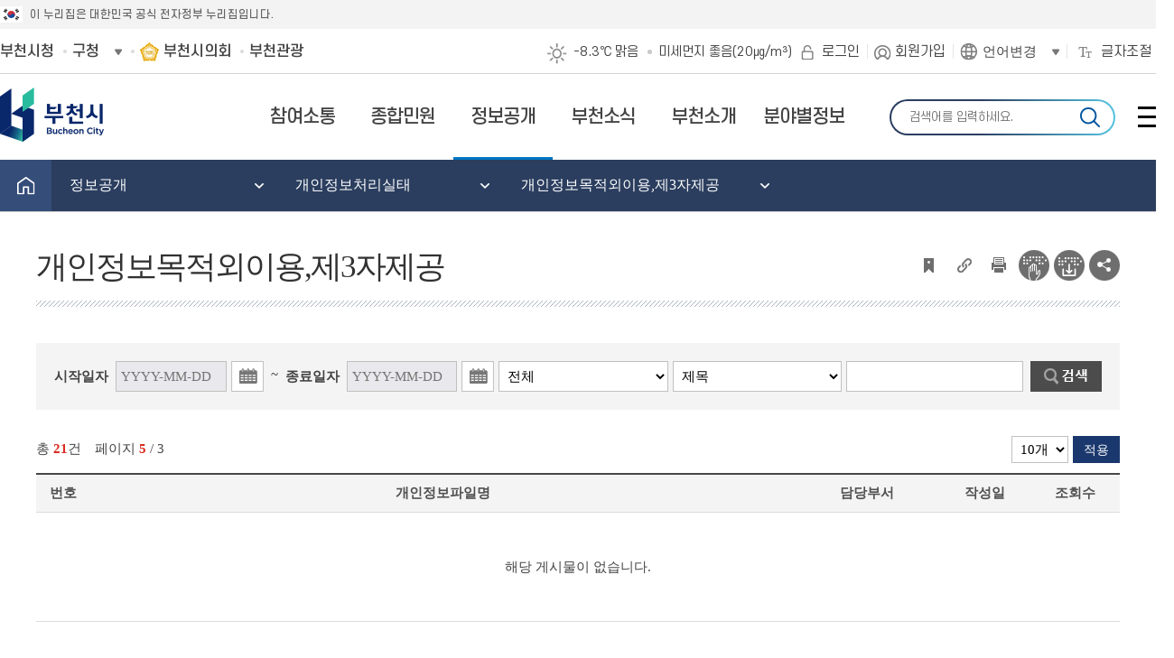

--- FILE ---
content_type: text/html;charset=UTF-8
request_url: https://www.bucheon.go.kr/site/program/board/basicboard/list?boardtypeid=27124&menuid=148004006001&pagesize=10&currentpage=5
body_size: 145542
content:
















<!DOCTYPE html>
<html lang="ko">
<head>

<title>
	
		
		
			개인정보목적외이용,제3자제공  목록 | 개인정보처리실태 | 정보공개 | 부천시청
		
		
		
		
		
	
</title>
<meta http-equiv="Content-Type" content="text/html; charset=UTF-8" />
<meta http-equiv="X-UA-Compatible" content="IE=Edge" />



<meta name="robots" content="all" />



<meta name="subject" content="부천시청" />
<meta name="keywords" content="부천시청, 행정정보, 정보공개, 개인정보목적외이용;제3자제공" />
<meta name="description" content="" />
<meta name="author" content="부천시청" />
<meta name="copyright" content="copyrights 2020 부천시청" />
<meta name="viewport" content="width=device-width,initial-scale=1.0,minimum-scale=1.0" />
<meta property="og:title" content="개인정보목적외이용,제3자제공 | 개인정보처리실태 | 정보공개 | 부천시청" />
<meta property="og:description" content="살기좋은 부천시 부천시청입니다." />
<meta property="og:type" content="website" />
<!-- favicon -->
<link rel="shortcut icon" type="image/x-icon" href="//www.bucheon.go.kr/favicon.ico">
<link rel="apple-touch-icon" href="//www.bucheon.go.kr/apple-touch-icon.png">
<!-- 공통 CSS -->
<link rel="stylesheet" type="text/css" rel="preload" href="/inc/web148/css/reset.css"/>
<link rel="stylesheet" type="text/css" rel="preload" href="/inc/web148/css/common.css"/>
<link rel="stylesheet" type="text/css" rel="preload" href="/inc/web148/css_new02/layout.css"/><!-- add -->



<link rel="stylesheet" type="text/css" rel="preload" href="/inc/web148/OwlCarousel2-2.3.4/owl.carousel.css"/>
<link rel="stylesheet" type="text/css" rel="preload" href="/inc/web148/OwlCarousel2-2.3.4/owl.theme.css"/>


<!-- sub CSS -->
<link rel="stylesheet" type="text/css" rel="preload" href="/inc/web148/css/sub.css"/>
<link rel="stylesheet" type="text/css" rel="preload" href="/inc/web148/css/respon.css"/>
<link rel="stylesheet" type="text/css" rel="preload" href="/inc/web148/css/popup.css"/>
<link rel="stylesheet" type="text/css" rel="preload" href="/inc/web148/css/table.css"/>
<!-- 2021-03-10 css 추가 -->
<link rel="stylesheet" type="text/css" rel="preload" href="/inc/calendar/calendar.css"/>

<script src="/inc/web148/js/jquery-1.11.3.min.js"></script>
<!-- 공통 JS-->
<script src="/inc/web148/js/kakao.min.js"></script>
<script>
	Kakao.init('c3a7ba9d57f63ae99129a37511ac3f0d');
</script>
<script src="/inc/web148/js/layout.js"></script>
<script src="/inc/web148/js_new02/template.js"></script>
<script src="/inc/web148/js/script.js"></script>
<script src="/inc/app/js/sso.js"></script>
<script src="/inc/web148/js/popup.js"></script>

<!-- tracer -->
<script src="/inc/web148/js/tracer/jquery.min.js"></script>
<script src="/inc/web148/js/tracer/tracerapi.js"></script>

<!-- 점자 -->

	<script src="https://bucheon.go.kr/EDotXPressHtml/js/edotxpress-html.min.js"></script>
	<script src="https://bucheon.go.kr/EDotXPressHtml/js/edotxpress-common.js"></script>
	<script src="https://bucheon.go.kr/EDotXPressHtml/js/edotxpress-config-bucheon.js"></script>





<!-- sub JS -->
	<script src="/inc/web148/js/flexslider.js"></script>
	<script src="/inc/web148/js/js.js"></script>
	<script src="/inc/web148/js/board.js"></script>
	<script src="/inc/web148/js/common.js"></script>
	<script src="/inc/calendar/calendar.js"></script>
	<script src="/inc/web148/js/calculator.js"></script>


<!-- 2021-03-10 js 추가 -->
<script src="/inc/web148/OwlCarousel2-2.3.4/owl.carousel.min.js"></script>


<meta name="decorator" content="site_148_menu_panel" />



 

<!-- Google tag (gtag.js) -->
<script async src="https://www.googletagmanager.com/gtag/js?id=G-CNMZJL9LW5"></script>
<script>
  window.dataLayer = window.dataLayer || [];
  function gtag(){dataLayer.push(arguments);}
  gtag('js', new Date());

  gtag('config', 'G-CNMZJL9LW5');
</script>

</head>

<style>
	#waitPage{
		position:fixed;
		width:100%;
		height:100%;
		z-index:999999;
		top:0;
	}
</style>

<body>
  	<input type="hidden" id="indexyn" value="N" />
  	<div id="skipNavigation" title="스킵내비게이션">
	
		
        
        <a href="#sub-area" onclick="document.getElementById('sub-area').tabIndex = -1;document.getElementById('sub-area').focus();return false;"> 본문 내용 바로가기 </a>
        
	
	<a href="#gnb_nav" onclick="document.getElementById('gnb_nav').tabIndex = -1;document.getElementById('gnb_nav').focus();return false;">주메뉴 바로가기 </a>      
  	</div>
  	<!-- wrap -->
	<div id="wrap">
	<div id="header">
	<div class="gov_top">
		<div class="inner">
			<p class="txt">이 누리집은 대한민국 공식 전자정부 누리집입니다.</p>
		</div>
	</div>
	<!-- header -->
    	<div class="m-bg"></div>
      	

	<div class="header_top">
    	<div class="inner">
			<ul class="site_list">
				<li><a href="//bucheon.go.kr/" title="부천시청홈페이지"><span>부천시청</span></a></li>
				<li class="sel">
                	<a href="#none" title="부천시청홈페이지"><span>구청</span></a>
					<ul class="sel_list">
						<li><a href="//wonmi.bucheon.go.kr/site/main/index170" target="_blank" title="새창으로 열림">원미구청</a></li>
						<li><a href="//sosa.bucheon.go.kr/site/main/index171" target="_blank" title="새창으로 열림">소사구청</a></li>
						<li><a href="//ojeong.bucheon.go.kr/site/main/index169" target="_blank" title="새창으로 열림">오정구청</a></li>
					</ul>
				</li>
				<li class="council"><a href="https://council.bucheon.go.kr/" title="새창에서 열림" target="_blank"><span>부천시의회</span></a></li>
				<li><a href="//bucheon.go.kr/site/main/index172" target="_blank" title="새창으로 열림"><span>부천관광</span></a></li>
			</ul>
			<div class="utill_nav">
				<div class="weather"></div>
				<ul class="list">
					
					
					<li><a href="/site/member/login?menuid=148007001" class="btn_login">로그인</a></li>
					<li><a href="#none" onclick="fnLoginBeforeSelfPage('userRegist');" title="새창으로 열림" class="btn_join">회원가입</a></li>
					
					
					
					<li>
						<div class="lang">
							<button type="button" class="lang_btn" title="열기"><span>언어변경</span></button>
							<div class="lang_list">
								<strong class="active-lang">현재 언어 : 한국어</strong>
								<ul style="display: none;">
									<li><a href="/site/main/index150" target="_blank" title="ENGLISH HOMEPAGE 새창으로 열림"><span>English (영어)</span></a></li>
									<li><a href="/site/main/index151" target="_blank" title="JAPANESE HOMEPAGE 새창으로 열림"><span>日本語 (일본어)</span></a></li>
									<li><a href="/site/main/index157" target="_blank" title="CHINESE HOMEPAGE 새창으로 열림"><span>中文 (중국어)</span></a></li>
									<li><a href="/site/main/index158" target="_blank" title="RUSSIAN HOMEPAGE 새창으로 열림"><span>Русский (러시아어)</span></a></li>
								</ul>
							</div>
						</div>
					</li>
					<li>
						<div class="zoom_tool">
							<button type="button" class="btn_toggle"><span>글자조절</span><em class="blind">열기</em></button>
							<div class="zoom_menu">
								<ul class="size_list">
								  <li><a href="#none" class="size_sm" onclick="processes2(90);"><span>작게</span></a></li>
								  <li class="on"><a href="#none" class="size_md" onclick="processes2(100);"><span>보통</span></a></li>
								  <li><a href="#none" class="size_lg" onclick="processes2(110);"><span>조금 크게</span></a></li>
								  <li><a href="#none" class="size_xl" onclick="processes2(120);"><span>크게</span></a></li>
								  <li><a href="#none" class="size_xxl" onclick="processes2(130);"><span>가장크게</span></a></li>
								</ul>
								<div class="reset_box">
									<button type="button" class="btn_reset"  onclick="processes2(100);"><span>초기화</span></button>
								</div>
							</div>
						</div>
					</li>					
				</ul>
			</div>
		</div>
	</div>

      	
 <div class="gnb_cont"> <h1 class="logo"><a href="/site/main/index148"><img src="/files/web148/images/layout02/img_logo.png" alt="부천시"></a></h1> <nav class="gnb_nav" id="gnb_nav"> <ul class="menu"> <li><a href="/site/homepage/menu/viewMenu?menuid=148003016001001"><span>참여소통</span></a> <div class="dep"> <ul class="list"> <li><a href="http://mayor.bucheon.go.kr" target="_blank" title="새창으로 열림" id='a148003001'><span>열린시장실</span></a> </li> <li><a href="/site/homepage/menu/viewMenu?menuid=148003020001001" id='a148003020'><span>부천역 일대 막장 방송행위 대응</span></a> <ul class="dep_list"> <li><a href="/site/homepage/menu/viewMenu?menuid=148003020001001"><span>부천역 일대 막장 방송행위 대응</span></a></li> </ul> </li> <li><a href="/site/homepage/menu/viewMenu?menuid=148003016001001" id='a148003016'><span>GTX-B 상동호수공원 변전소 설치 대응</span></a> <ul class="dep_list"> <li><a href="/site/homepage/menu/viewMenu?menuid=148003016001001"><span>GTX-B 상동호수공원 변전소 설치 대응</span></a></li> </ul> </li> <li><a href="/site/homepage/menu/viewMenu?menuid=148003014" id='a148003014'><span>민원상담챗봇서비스</span></a> </li> <li><a href="/site/homepage/menu/viewMenu?menuid=148003002001" id='a148003002'><span>시민제안</span></a> <ul class="dep_list"> <li><a href="/site/homepage/menu/viewMenu?menuid=148003002001"><span>제안제도안내</span></a></li> <li><a href="/site/homepage/menu/viewMenu?menuid=148003002002001"><span>시민제안</span></a></li> <li><a href="/site/program/board/photoboard/list?boardtypeid=28506&amp;menuid=148003002004"><span>부천,제안핸썹</span></a></li> </ul> </li> <li><a href="/site/homepage/menu/viewMenu?menuid=148003003001001" id='a148003003'><span>청렴부천클린신고</span></a> <ul class="dep_list"> <li><a href="/site/homepage/menu/viewMenu?menuid=148003003001001"><span>부조리·갑질신고</span></a></li> <li><a href="https://ncp.clean.go.kr/cmn/secCtfcKMC.do?menuCode=acs&mapAcs=Y&insttCd=3860000" target="_blank" title="새창으로 열림"><span>부패·공익신고</span></a></li> <li><a href="http://www.mois.go.kr/frt/sub/a03/corruptionDeclareInfo/screen.do" target="_blank" title="새창으로 열림"><span>공직비리익명신고</span></a></li> <li><a href="/site/homepage/menu/viewMenu?menuid=148003003002"><span>건설공사부실시공방지신고</span></a></li> <li><a href="/site/homepage/menu/viewMenu?menuid=148003003005"><span>사전컨설팅감사제도</span></a></li> </ul> </li> <li><a href="/site/homepage/menu/viewMenu?menuid=148003004003" id='a148003004'><span>제보·신고센터</span></a> <ul class="dep_list"> <li><a href="/site/homepage/menu/viewMenu?menuid=148003004003"><span>부정불량식품신고</span></a></li> <li><a href="/site/homepage/menu/viewMenu?menuid=148003004010"><span>부동산불법거래신고센터</span></a></li> <li><a href="/site/homepage/menu/viewMenu?menuid=148006006015004"><span>불법주정차신고</span></a></li> <li><a href="https://www.safetyreport.go.kr" target="_blank" title="새창으로 열림"><span>안전신문고</span></a></li> <li><a href="https://www.lost112.go.kr/" target="_blank" title="새창으로 열림"><span>유실물</span></a></li> <li><a href="http://eminwon.bucheon.go.kr/emwp/gov/mogaha/ntis/web/caf/mwwd/action/CafMwWdOpenAction.do?method=selectListAdmm&amp;menu_id=CAFOPNWebAdmmOpenL&amp;jndinm=CafMwWdOpenEJB&amp;methodnm=selectListAdmm&amp;context=NTIS" target="_blank" title="새창으로 열림"><span>행정처분공개</span></a></li> <li><a href="/site/homepage/menu/viewMenu?menuid=148003004009"><span>관련사이트</span></a></li> </ul> </li> <li><a href="/site/homepage/menu/viewMenu?menuid=148003005001" id='a148003005'><span>적극행정</span></a> <ul class="dep_list"> <li><a href="/site/homepage/menu/viewMenu?menuid=148003005001"><span>적극행정·소극행정</span></a></li> <li><a href="/site/homepage/menu/viewMenu?menuid=148003005002001"><span>적극행정추진</span></a></li> <li><a href="/site/program/board/basicboard/list?boardtypeid=27428&amp;menuid=148003005003"><span>적극행정소식</span></a></li> </ul> </li> <li><a href="/site/homepage/menu/viewMenu?menuid=148003006001" id='a148003006'><span>행정규제개혁</span></a> <ul class="dep_list"> <li><a href="/site/homepage/menu/viewMenu?menuid=148003006001"><span>규제개혁안내</span></a></li> <li><a href="/site/homepage/menu/viewMenu?menuid=148003006002001"><span>규제SOS신고센터</span></a></li> <li><a href="/site/program/board/basicboard/list?boardtypeid=26672&amp;menuid=148003006003"><span>규제개혁소식</span></a></li> </ul> </li> <li><a href="/site/homepage/menu/viewMenu?menuid=148003009001001" id='a148003009'><span> 부천시시민고충처리위원회</span></a> </li> <li><a href="/site/program/svy/list?menuid=148003012003" id='a148003012'><span>설문참여</span></a> <ul class="dep_list"> <li><a href="/site/program/svy/list?menuid=148003012003"><span>설문조사</span></a></li> </ul> </li> <li><a href="/site/ggbc/discuss/policy/list?menuid=148003013001&amp;searchdiscussstate=%ED%86%A0%EB%A1%A0%EC%83%81%EC%A0%95" id='a148003013'><span>정책토론</span></a> <ul class="dep_list"> <li><a href="/site/ggbc/discuss/policy/list?menuid=148003013001&amp;searchdiscussstate=%ED%86%A0%EB%A1%A0%EC%83%81%EC%A0%95"><span>진행중토론</span></a></li> <li><a href="/site/ggbc/discuss/policy/list?menuid=148003013002&amp;searchdiscussstate=%EC%A2%85%EB%A3%8C"><span>종료된토론</span></a></li> </ul> </li> <li><a href="/site/ggbc/discuss/onLine/list?menuid=148003015001&amp;searchdiscussstate=%ED%86%A0%EB%A1%A0%EC%83%81%EC%A0%95" id='a148003015'><span>온라인투표</span></a> <ul class="dep_list"> <li><a href="/site/ggbc/discuss/onLine/list?menuid=148003015001&amp;searchdiscussstate=%ED%86%A0%EB%A1%A0%EC%83%81%EC%A0%95"><span>진행중투표</span></a></li> <li><a href="/site/ggbc/discuss/onLine/list?menuid=148003015002&amp;searchdiscussstate=%EC%A2%85%EB%A3%8C"><span>종료된투표</span></a></li> </ul> </li> <li><a href="/site/homepage/menu/viewMenu?menuid=148003019001" id='a148003019'><span>민생회복소비쿠폰</span></a> <ul class="dep_list"> <li><a href="/site/homepage/menu/viewMenu?menuid=148003019001"><span>사업안내</span></a></li> <li><a href="/site/program/board/basicboard/list?boardtypeid=28580&amp;menuid=148003019002"><span>새소식</span></a></li> <li><a href="/site/program/board/faqboard/list?boardtypeid=28582&amp;menuid=148003019003"><span>자주묻는질문</span></a></li> </ul> </li> </ul> </div> </li> <li><a href="/site/homepage/menu/viewMenu?menuid=148005001001001"><span>종합민원</span></a> <div class="dep"> <ul class="list"> <li><a href="/site/homepage/menu/viewMenu?menuid=148005001001001" id='a148005001'><span>온라인민원신청</span></a> <ul class="dep_list"> <li><a href="/site/homepage/menu/viewMenu?menuid=148005001001001"><span>민원신청</span></a></li> <li><a href="/site/homepage/menu/viewMenu?menuid=148005001002"><span>정부24(민원서비스)</span></a></li> <li><a href="https://eminwon.bucheon.go.kr/emwp/gov/mogaha/ntis/web/caf/mwwd/action/CafMwWdOpenAction.do?method=selectListMwOpn&amp;menu_id=CAFOPNWebMwOpenL&amp;jndinm=CafMwWdOpenEJB&amp;methodnm=selectListMwOpn&amp;context=NTIS" target="_blank" title="새창으로 열림"><span>새올민원처리공개</span></a></li> <li><a href="https://www.epeople.go.kr/" target="_blank" title="새창으로 열림"><span>국민신문고</span></a></li> <li><a href="/site/homepage/menu/viewMenu?menuid=148005001006"><span>자동차민원안내</span></a></li> <li><a href="/site/homepage/menu/viewMenu?menuid=148005001007"><span>가족관계등록안내</span></a></li> </ul> </li> <li><a href="/site/program/board/basicboard/list?boardtypeid=27394&amp;menuid=148005002002" id='a148005002'><span>민원사무안내</span></a> <ul class="dep_list"> <li><a href="http://www.gov.kr/portal/minwon/search" target="_blank" title="새창으로 열림"><span>전자정부민원서식</span></a></li> <li><a href="/site/program/board/basicboard/list?boardtypeid=27394&amp;menuid=148005002002"><span>민원사무서식·민원편람</span></a></li> <li><a href="/site/homepage/menu/viewMenu?menuid=148005002003"><span>어디서나민원</span></a></li> <li><a href="/site/program/board/faqboard/list?boardtypeid=27014&amp;menuid=148005002004"><span>민원FAQ</span></a></li> <li><a href="/site/homepage/menu/viewMenu?menuid=148005002005"><span>행정정보공동이용</span></a></li> <li><a href="/site/homepage/menu/viewMenu?menuid=148005002006"><span>민원1회방문처리제안내</span></a></li> <li><a href="/site/homepage/menu/viewMenu?menuid=148005002007"><span>사전심사청구제안내</span></a></li> <li><a href="/site/homepage/menu/viewMenu?menuid=148005002008"><span>사회적약자배려창구운영</span></a></li> <li><a href="/site/homepage/menu/viewMenu?menuid=148005002009001"><span>무료법률상담(마을변호사)</span></a></li> <li><a href="/site/homepage/menu/viewMenu?menuid=148005002010"><span>민원수수료 </span></a></li> </ul> </li> <li><a href="/site/homepage/menu/viewMenu?menuid=148005003001" id='a148005003'><span>여권신청·발급안내</span></a> <ul class="dep_list"> <li><a href="/site/homepage/menu/viewMenu?menuid=148005003001"><span>여권민원안내</span></a></li> <li><a href="/site/homepage/menu/viewMenu?menuid=148005003004"><span>여권신청</span></a></li> <li><a href="/site/api/passportApi/list?menuid=148005003005001"><span>온라인여권민원실</span></a></li> <li><a href="/site/homepage/menu/viewMenu?menuid=148005003003"><span>여권발급수수료</span></a></li> <li><a href="/site/homepage/menu/viewMenu?menuid=148005003002"><span>여권교부일·수령방법</span></a></li> </ul> </li> <li><a href="/site/homepage/menu/viewMenu?menuid=148005004001" id='a148005004'><span>민원처리사전예약</span></a> <ul class="dep_list"> <li><a href="/site/homepage/menu/viewMenu?menuid=148005004001"><span>사전상담예약제실시</span></a></li> <li><a href="/site/program/board/basicboard/list?boardtypeid=27782&amp;menuid=148005004002"><span>방문상담예약신청</span></a></li> <li><a href="/site/program/board/basicboard/list?boardtypeid=26664&amp;menuid=148005004003"><span>콜센터상담예약</span></a></li> </ul> </li> <li><a href="/site/homepage/menu/viewMenu?menuid=148005006" id='a148005006'><span>무인민원발급창구</span></a> </li> <li><a href="/site/homepage/menu/viewMenu?menuid=148005008003" id='a148005008'><span>세금종합안내</span></a> <ul class="dep_list"> <li><a href="/site/homepage/menu/viewMenu?menuid=148005008003"><span>종합안내</span></a></li> <li><a href="https://www.wetax.go.kr/tcp/loi/J030801M01.do" target="_blank" title="새창으로 열림"><span>취득세계산기</span></a></li> <li><a href="/site/homepage/menu/viewMenu?menuid=148006008019"><span>마을세무사</span></a></li> </ul> </li> <li><a href="http://water.bucheon.go.kr/" target="_blank" title="새창으로 열림" id='a148005009'><span>상수도요금납부</span></a> </li> <li><a href="https://clean.bucheon.go.kr/" target="_blank" title="새창으로 열림" id='a148005010'><span>대형폐기물신고</span></a> </li> <li><a href="http://parking.bucheon.go.kr/" target="_blank" title="새창으로 열림" id='a148005011'><span>주정차위반민원처리</span></a> </li> <li><a href="http://reserv.bucheon.go.kr/" target="_blank" title="새창으로 열림" id='a148005012'><span>공공서비스예약</span></a> </li> <li><a href="/site/homepage/menu/viewMenu?menuid=148005013" id='a148005013'><span>장애인인권침해신고</span></a> <ul class="dep_list"> <li><a href="/site/program/board/basicboard/list?boardtypeid=27436&amp;menuid=148005013001"><span>신고하기</span></a></li> </ul> </li> <li><a href="/site/homepage/menu/viewMenu?menuid=148005014001" id='a148005014'><span>대관신청</span></a> <ul class="dep_list"> <li><a href="/site/homepage/menu/viewMenu?menuid=148005014001"><span>대관절차</span></a></li> <li><a href="/site/homepage/menu/viewMenu?menuid=148005014002"><span>대관문의</span></a></li> </ul> </li> </ul> </div> </li> <li><a href="/site/homepage/menu/viewMenu?menuid=148004001001" class="on"><span>정보공개</span></a> <div class="dep"> <ul class="list"> <li><a href="/site/homepage/menu/viewMenu?menuid=148004001001" id='a148004001'><span>주요시책</span></a> <ul class="dep_list"> <li><a href="/site/homepage/menu/viewMenu?menuid=148004001001"><span>시정목표</span></a></li> <li><a href="/site/homepage/menu/viewMenu?menuid=148004001008"><span>시정운영방향</span></a></li> <li><a href="/site/homepage/menu/viewMenu?menuid=148004001003"><span>비전부천2033장기발전계획</span></a></li> <li><a href="/site/homepage/menu/viewMenu?menuid=148004001010"><span>부천시지속가능발전기본전략</span></a></li> <li><a href="/site/homepage/menu/viewMenu?menuid=148004001004"><span>부천시핵심가치</span></a></li> <li><a href="/site/inc/file/fileDownload?dirname=148&amp;filename=2025%EB%85%84%20%EC%8B%9C%EC%A0%95%EA%B3%84%ED%9A%8D.pdf" target="_blank" title="새창으로 열림"><span>2025년시정계획</span></a></li> <li><a href="http://bsc.bucheon.go.kr/" target="_blank" title="새창으로 열림"><span>BSC성과관리</span></a></li> <li><a href="http://bypub.kr/bucheon/insu2022/index.html" target="_blank" title="새창으로 열림"><span>인수위원회백서</span></a></li> </ul> </li> <li><a href="/site/program/board/basicboard/list?boardtypeid=26742&amp;menuid=148004002001" id='a148004002'><span>행정자료실</span></a> <ul class="dep_list"> <li><a href="/site/program/board/basicboard/list?boardtypeid=26742&amp;menuid=148004002001"><span>월간업무계획</span></a></li> <li><a href="/site/program/board/basicboard/list?boardtypeid=26744&amp;menuid=148004002002"><span>일일부천</span></a></li> <li><a href="/site/program/board/basicboard/list?boardtypeid=26944&amp;menuid=148004002003003"><span>도시계획</span></a></li> <li><a href="/site/program/board/basicboard/list?boardtypeid=28484&amp;menuid=148004002004"><span>부서행정자료</span></a></li> </ul> </li> <li><a href="/site/homepage/menu/viewMenu?menuid=148004003001001" id='a148004003'><span>정보공개제도</span></a> <ul class="dep_list"> <li><a href="/site/homepage/menu/viewMenu?menuid=148004003001001"><span>정보공개제도안내</span></a></li> <li><a href="http://www.open.go.kr" target="_blank" title="새창으로 열림"><span>정보공개청구</span></a></li> <li><a href="/site/program/board/basicboard/list?boardtypeid=27042&amp;menuid=148004003003"><span>사전정보공표관리</span></a></li> <li><a href="/site/program/board/basicboard/list?boardtypeid=26716&amp;menuid=148004003004"><span>사전정보공표</span></a></li> <li><a href="/site/homepage/menu/viewMenu?menuid=148004003006"><span>비공개대상정보범위세부기준</span></a></li> <li><a href="/site/program/board/basicboard/list?boardtypeid=27636&amp;menuid=148004003005"><span>인사운영통계</span></a></li> </ul> </li> <li><a href="/site/homepage/menu/viewMenu?menuid=148004004001" id='a148004004'><span>행정서비스헌장</span></a> <ul class="dep_list"> <li><a href="/site/homepage/menu/viewMenu?menuid=148004004001"><span>행정서비스헌장제도란</span></a></li> <li><a href="/site/homepage/menu/viewMenu?menuid=148004004002"><span>헌장전문</span></a></li> <li><a href="/site/homepage/menu/viewMenu?menuid=148004004003"><span>공통이행기준</span></a></li> <li><a href="/site/homepage/menu/viewMenu?menuid=148004004004018"><span>분야별이행기준</span></a></li> </ul> </li> <li><a href="/site/program/board/basicboard/list?boardtypeid=26724&amp;menuid=148004005001&amp;searchcategory=%EB%8B%A8%EC%B2%B4%EC%9E%A5%20%EC%97%85%EB%AC%B4%EC%B6%94%EC%A7%84%EB%B9%84%20%EC%82%AC%EC%9A%A9%EB%82%B4%EC%97%AD" id='a148004005'><span>업무추진비</span></a> <ul class="dep_list"> <li><a href="/site/program/board/basicboard/list?boardtypeid=26716&amp;menuid=148004005001&amp;searchcategory=%EB%8B%A8%EC%B2%B4%EC%9E%A5%20%EC%97%85%EB%AC%B4%EC%B6%94%EC%A7%84%EB%B9%84%20%EC%82%AC%EC%9A%A9%EB%82%B4%EC%97%AD"><span>시장·부시장</span></a></li> <li><a href="/site/program/board/basicboard/list?boardtypeid=26716&amp;menuid=148004005002&amp;searchcategory=%EA%B3%BC%EC%9E%A5%EA%B8%89%20%EC%9D%B4%EC%83%81%20%EC%97%85%EB%AC%B4%EC%B6%94%EC%A7%84%EB%B9%84%20%EC%82%AC%EC%9A%A9%EB%82%B4%EC%97%AD"><span>국장·과장</span></a></li> </ul> </li> <li><a href="/site/program/board/basicboard/list?boardtypeid=27124&amp;menuid=148004006001" id='a148004006'><span>개인정보처리실태</span></a> <ul class="dep_list"> <li><a href="/site/program/board/basicboard/list?boardtypeid=27124&amp;menuid=148004006001"><span>개인정보목적외이용,제3자제공</span></a></li> <li><a href="/site/program/board/basicboard/list?boardtypeid=27126&amp;menuid=148004006002"><span>개인정보처리업무위탁</span></a></li> <li><a href="/site/program/board/basicboard/list?boardtypeid=28542&amp;menuid=148004006003"><span>가명정보처리</span></a></li> </ul> </li> <li><a href="/site/homepage/menu/viewMenu?menuid=148004007001" id='a148004007'><span>공공데이터</span></a> <ul class="dep_list"> <li><a href="/site/homepage/menu/viewMenu?menuid=148004007001"><span>공공데이터</span></a></li> <li><a href="/site/homepage/menu/viewMenu?menuid=148004007002"><span>공공데이터목록</span></a></li> </ul> </li> <li><a href="http://stat.bucheon.go.kr/site/main/index092" target="_blank" title="새창으로 열림" id='a148004013'><span>부천통계</span></a> </li> <li><a href="/site/homepage/menu/viewMenu?menuid=148004008001" id='a148004008'><span>정책실명제</span></a> <ul class="dep_list"> <li><a href="/site/homepage/menu/viewMenu?menuid=148004008001"><span>정책실명제란?</span></a></li> <li><a href="/site/homepage/menu/viewMenu?menuid=148004008002"><span>국민신청실명제</span></a></li> <li><a href="/site/program/board/basicboard/list?boardtypeid=26730&amp;menuid=148004008003"><span>중점관리대상사업 </span></a></li> </ul> </li> <li><a href="http://budget.bucheon.go.kr/" target="_blank" title="새창으로 열림" id='a148004009'><span>예산·결산</span></a> </li> <li><a href="/site/homepage/menu/viewMenu?menuid=148004010" id='a148004010'><span>조직운영6대지표공개</span></a> </li> <li><a href="http://eminwon.bucheon.go.kr/emwp/gov/mogaha/ntis/web/caf/mwwd/action/CafMwWdOpenAction.do?method=selectListAdmm&menu_id=CAFOPNWebAdmmOpenL&jndinm=CafMwWdOpenEJB&methodnm=selectListAdmm&context=NTIS" target="_blank" title="새창으로 열림" id='a148004011'><span>환경관계법규위반업소공개</span></a> </li> <li><a href="https://www.elis.go.kr/locgovalr/locgovClAlrList?ctpvSggCd=41190" target="_blank" title="새창으로 열림" id='a148004012'><span>자치법규</span></a> </li> <li><a href="/site/program/board/webzineboard/list?boardtypeid=26734&amp;menuid=148004014" id='a148004014'><span>행정간행물</span></a> </li> <li><a href="/site/homepage/menu/viewMenu?menuid=148004015" id='a148004015'><span>계약정보</span></a> </li> </ul> </div> </li> <li><a href="/site/program/board/basicboard/list?boardtypeid=26736&menuid=148002001001"><span>부천소식</span></a> <div class="dep"> <ul class="list"> <li><a href="/site/program/board/basicboard/list?boardtypeid=26736&amp;menuid=148002001001" id='a148002001'><span>새소식</span></a> <ul class="dep_list"> <li><a href="/site/program/board/basicboard/list?boardtypeid=26736&amp;menuid=148002001001"><span>새소식</span></a></li> <li><a href="/site/program/board/basicboard/list?boardtypeid=27218&amp;menuid=148002001002001&amp;searchcategory=%EB%89%B4%EC%8A%A4"><span>경기도소식</span></a></li> <li><a href="/site/program/board/basicboard/list?boardtypeid=27996&amp;menuid=148002001005"><span>G2B(유관)기관소식</span></a></li> </ul> </li> <li><a href="/site/program/board/basicboard/list?boardtypeid=26748&amp;menuid=148002002001" id='a148002002'><span>부천뉴스</span></a> <ul class="dep_list"> <li><a href="/site/program/board/basicboard/list?boardtypeid=26748&amp;menuid=148002002001"><span>보도자료</span></a></li> <li><a href="http://news.bucheon.go.kr" target="_blank" title="새창으로 열림"><span>생생부천</span></a></li> <li><a href="/site/program/board/photoboard/list?boardtypeid=27548&amp;menuid=148002002003"><span>사진갤러리</span></a></li> <li><a href="/boksagol" target="_blank" title="새창으로 열림"><span>복사골부천</span></a></li> <li><a href="/site/program/board/basicboard/list?boardtypeid=26758&amp;menuid=148002002007"><span>부천시보</span></a></li> </ul> </li> <li><a href="/site/program/board/basicboard/list?boardtypeid=26754&amp;menuid=148002003001" id='a148002003'><span>공고·입법예고</span></a> <ul class="dep_list"> <li><a href="/site/homepage/menu/viewMenu?menuid=148002003001"><span>고시·공고·입법예고</span></a></li> <li><a href="/site/program/board/basicboard/list?boardtypeid=26754&amp;menuid=148002003001"><span>기타공고</span></a></li> </ul> </li> <li><a href="/site/program/board/basicboard/list?boardtypeid=26756&amp;menuid=148002004001" id='a148002004'><span>채용정보</span></a> <ul class="dep_list"> <li><a href="/site/program/board/basicboard/list?boardtypeid=26756&amp;menuid=148002004001"><span>부천시채용공고(채용시험)</span></a></li> <li><a href="http://gyeonggi.work.go.kr/bucheon/" target="_blank" title="새창으로 열림"><span>부천일자리센터</span></a></li> <li><a href="/site/program/board/basicboard/list?boardtypeid=26738&amp;menuid=148002004003"><span>공공일자리사업</span></a></li> </ul> </li> <li><a href="/site/program/board/photoboard/list?boardtypeid=28488&amp;menuid=148002006001" id='a148002006'><span>행정체제개편</span></a> <ul class="dep_list"> <li><a href="/site/program/board/photoboard/list?boardtypeid=28488&amp;menuid=148002006001"><span>행정체제개편안내(완료)</span></a></li> <li><a href="/site/program/board/basicboard/list?boardtypeid=26944&menuid=148002006002"><span>공공건축물건립</span></a></li> </ul> </li> </ul> </div> </li> <li><a href="/site/homepage/menu/viewMenu?menuid=148009002001"><span>부천소개</span></a> <div class="dep"> <ul class="list"> <li><a href="http://mayor.bucheon.go.kr" target="_blank" title="새창으로 열림" id='a148009001'><span>열린시장실</span></a> </li> <li><a href="/site/homepage/menu/viewMenu?menuid=148009002001" id='a148009002'><span>부천이미지</span></a> <ul class="dep_list"> <li><a href="/site/homepage/menu/viewMenu?menuid=148009002001"><span>통합도시브랜드</span></a></li> <li><a href="/site/homepage/menu/viewMenu?menuid=148009002003"><span>나무,꽃,과일,새</span></a></li> <li><a href="/site/homepage/menu/viewMenu?menuid=148009002004"><span>시민의노래</span></a></li> <li><a href="/site/homepage/menu/viewMenu?menuid=148009002005"><span>시민헌장</span></a></li> <li><a href="/site/homepage/menu/viewMenu?menuid=148009002006001"><span>부천핸썹</span></a></li> <li><a href="/site/homepage/menu/viewMenu?menuid=148009002007001"><span>부천핸썹이모티콘</span></a></li> </ul> </li> <li><a href="/site/program/cityguid/organization?menuid=148009009001001" id='a148009009'><span>시청안내</span></a> <ul class="dep_list"> <li><a href="/site/program/cityguid/organization?menuid=148009009001001"><span>조직도</span></a></li> <li><a href="/site/program/cityguid/orgMemberSearch?menuid=148009009002"><span>업무별전화번호</span></a></li> <li><a href="/site/homepage/menu/viewMenu?menuid=148009009005001"><span>청사안내</span></a></li> <li><a href="/site/homepage/menu/viewMenu?menuid=148009009007001"><span>관련기관찾기</span></a></li> <li><a href="/site/homepage/menu/viewMenu?menuid=148009009006"><span>찾아오시는길</span></a></li> </ul> </li> <li><a href="/site/homepage/menu/viewMenu?menuid=148009003001" id='a148009003'><span>부천시행정구역</span></a> <ul class="dep_list"> <li><a href="/site/homepage/menu/viewMenu?menuid=148009003001"><span>부천시행정구역</span></a></li> <li><a href="https://lifemap.bucheon.go.kr" target="_blank" title="새창으로 열림"><span>부천생활지리정보맵</span></a></li> </ul> </li> <li><a href="/site/homepage/menu/viewMenu?menuid=148009004001" id='a148009004'><span>부천의역사</span></a> <ul class="dep_list"> <li><a href="https://ebooknara.com/ebook/sisa/bcsisa/" target="_blank" title="새창으로 열림"><span>부천시사</span></a></li> <li><a href="http://bucheon.grandculture.net/bucheon" target="_blank" title="새창으로 열림"><span>디지털부천문화대전</span></a></li> <li><a href="/site/homepage/menu/viewMenu?menuid=148009004001"><span>역대부천시장</span></a></li> <li><a href="/site/homepage/menu/viewMenu?menuid=148009004007001"><span>시정역사관</span></a></li> </ul> </li> <li><a href="/site/homepage/menu/viewMenu?menuid=148009007001" id='a148009007'><span>교류도시</span></a> <ul class="dep_list"> <li><a href="/site/homepage/menu/viewMenu?menuid=148009007001"><span>국내도시</span></a></li> <li><a href="/site/homepage/menu/viewMenu?menuid=148009007002"><span>국외도시</span></a></li> <li><a href="/site/program/board/basicboard/list?boardtypeid=27106&amp;menuid=148009007003"><span>국제교류새소식</span></a></li> </ul> </li> <li><a href="/site/homepage/menu/viewMenu?menuid=148009013001" id='a148009013'><span>부천시시민대상</span></a> <ul class="dep_list"> <li><a href="/site/homepage/menu/viewMenu?menuid=148009013001"><span>부천시민대상</span></a></li> <li><a href="/site/homepage/menu/viewMenu?menuid=148009013002002"><span>부천시민대상수상자</span></a></li> </ul> </li> <li><a href="/site/homepage/menu/viewMenu?menuid=148009014001" id='a148009014'><span>부천시기부자명예의전당</span></a> <ul class="dep_list"> <li><a href="/site/homepage/menu/viewMenu?menuid=148009014001"><span>기부자명예의전당</span></a></li> <li><a href="/site/homepage/menu/viewMenu?menuid=148009014002001"><span>기부참여안내</span></a></li> <li><a href="https://1365.bucheon.go.kr/site/homepage/menu/viewMenu?menuid=162007004" target="_blank" title="새창으로 열림"><span>나눔안내</span></a></li> <li><a href="https://ilovegohyang.go.kr/main.html" target="_blank" title="새창으로 열림"><span>고향사랑기부제</span></a></li> <li><a href="/site/homepage/menu/viewMenu?menuid=148009014005"><span>고향사랑기부명예의전당</span></a></li> </ul> </li> </ul> </div> </li> <li><a href="/site/program/board/basicboard/list?boardtypeid=28004&menuid=148006011"><span>분야별정보</span></a> <div class="dep"> <ul class="list2"> <li><a href="/site/program/board/basicboard/list?boardtypeid=28004&amp;menuid=148006011" id='a148006011'><span>맞춤형복지</span></a></li> <li><a href="/site/homepage/menu/viewMenu?menuid=148006003022001" id='a148006003'><span>복지</span></a></li> <li><a href="/site/homepage/menu/viewMenu?menuid=148006001001001" id='a148006001'><span>문화</span></a></li> <li><a href="/site/main/index172" target="_blank" title="새창으로 열림" id='a148006012'><span>관광</span></a></li> <li><a href="/site/homepage/menu/viewMenu?menuid=148006002001001" id='a148006002'><span>체육·교육</span></a></li> <li><a href="/site/homepage/menu/viewMenu?menuid=148006004001" id='a148006004'><span>경제·취업</span></a></li> <li><a href="/site/program/board/basicboard/list?boardtypeid=26826&amp;menuid=148006005002001" id='a148006005'><span>부동산·도시계획·도로</span></a></li> <li><a href="/site/homepage/menu/viewMenu?menuid=148006006001" id='a148006006'><span>교통·재난·안전</span></a></li> <li><a href="/site/homepage/menu/viewMenu?menuid=148006007001001" id='a148006007'><span>환경·청소</span></a></li> <li><a href="/site/homepage/menu/viewMenu?menuid=148006008009007" id='a148006008'><span>세금</span></a></li> </ul> </div> </li> </ul> <form name="search" onsubmit="return fncChange('');" action="/search/search.jsp" method="post" id="sub_search1"> <input type="hidden" name="searchword" title="검색어 입력" value=""/> <input type="hidden" name="searchtype" value="orgmember"/> <input type="hidden" name="strCate" value="all"/> <input type="hidden" name="iStartCount" value="0"/> <div class="search_bar"> <div class="search_text"> <input type="text" id="query" name="query" placeholder="검색어를 입력하세요." onfocus="if (this.value!='')this.value=''" onblur="if (this.value=='')this.value='검색어를 입력하세요.'" title="검색어 입력"/> </div> <input type="submit" class="sch_btn" value="검색" title="통합검색 새창이동"/> </div> </form> <a href="/site/program/sitemap/list?menuid=148008001" class="btn_sitemap"><span class="line"></span><em class="blind">사이트맵</em></a> </nav> </div> <div class="fullmenu_cont"> <div class="mb_log_area"> <a href="#none" class="btn_sch"><span>검색</span></a> <a href="/site/member/login?menuid=148007001" class="btn_login"><span>로그인</span></a> <a href="#none" onclick="fnLoginBeforeSelfPage('userRegist');" class="btn_join"><span>회원가입</span></a> </div> <form name="search" onsubmit="return fncChange('');" action="/search/search.jsp" method="post" id="sub_search2"> <input type="hidden" name="searchword" title="검색어 입력" value=""/> <input type="hidden" name="searchtype" value="orgmember"/> <input type="hidden" name="strCate" value="all"/> <input type="hidden" name="iStartCount" value="0"/> <div class="srch_wrap"> <div class="search_bar"> <div class="search_text"> <input type="text" id="query" name="query" placeholder="검색어를 입력하세요." onfocus="if (this.value!='')this.value=''" onblur="if (this.value=='')this.value='검색어를 입력하세요.'" title="검색어 입력"/> </div> <input type="submit" class="sch_btn" value=""/> </div> <button type="button" class="btn_sch_close"> <span class="blind">통합검색 닫기</span> </button> </div> </form> <button type="button" id="btn_fullmenu"><span class="blind">전체메뉴 보기</span></button> <nav id="fullmenu_nav"> <div class="utill_nav02"> <div class="weather"></div> <div class="lang"> <button type="button" class="lang_btn on"><span>언어변경</span></button> <div class="lang_list"> <strong class="active-lang">현재 언어 : 한국어</strong> <ul> <li><a href="/site/main/index150" target="_blank" title="ENGLISH HOMEPAGE 새창으로 열림"><span>English (영어)</span></a></li> <li><a href="/site/main/index151" target="_blank" title="JAPANESE HOMEPAGE 새창으로 열림"><span>日本語 (일본어)</span></a></li> <li><a href="/site/main/index157" target="_blank" title="CHINESE HOMEPAGE 새창으로 열림"><span>中文 (중국어)</span></a></li> <li><a href="/site/main/index158" target="_blank" title="RUSSIAN HOMEPAGE 새창으로 열림"><span>Русский (러시아어)</span></a></li> </ul> </div> </div> </div> <ul class="menu"> <li id="148003"><a href="/site/homepage/menu/viewMenu?menuid=148003016001001"><span>참여소통</span></a> <div class="dep_box"> <ul class="dep_list"> <li id="148003001"><a href="http://mayor.bucheon.go.kr" target="_blank" title="새창으로 열림"><span>열린시장실</span></a> </li> <li id="148003020"><a href="/site/homepage/menu/viewMenu?menuid=148003020001001"><span>부천역 일대 막장 방송행위 대응</span></a> <ul class="dep_list02"> <li id="148003020001"><a href="/site/homepage/menu/viewMenu?menuid=148003020001001"><span>부천역 일대 막장 방송행위 대응</span></a></li> </ul> </li> <li id="148003016"><a href="/site/homepage/menu/viewMenu?menuid=148003016001001"><span>GTX-B 상동호수공원 변전소 설치 대응</span></a> <ul class="dep_list02"> <li id="148003016001"><a href="/site/homepage/menu/viewMenu?menuid=148003016001001"><span>GTX-B 상동호수공원 변전소 설치 대응</span></a></li> </ul> </li> <li id="148003014"><a href="/site/homepage/menu/viewMenu?menuid=148003014"><span>민원상담챗봇서비스</span></a> </li> <li id="148003002"><a href="/site/homepage/menu/viewMenu?menuid=148003002001"><span>시민제안</span></a> <ul class="dep_list02"> <li id="148003002001"><a href="/site/homepage/menu/viewMenu?menuid=148003002001"><span>제안제도안내</span></a></li> <li id="148003002002"><a href="/site/homepage/menu/viewMenu?menuid=148003002002001"><span>시민제안</span></a></li> <li id="148003002004"><a href="/site/program/board/photoboard/list?boardtypeid=28506&amp;menuid=148003002004"><span>부천,제안핸썹</span></a></li> </ul> </li> <li id="148003003"><a href="/site/homepage/menu/viewMenu?menuid=148003003001001"><span>청렴부천클린신고</span></a> <ul class="dep_list02"> <li id="148003003001"><a href="/site/homepage/menu/viewMenu?menuid=148003003001001"><span>부조리·갑질신고</span></a></li> <li id="148003003008"><a href="https://ncp.clean.go.kr/cmn/secCtfcKMC.do?menuCode=acs&mapAcs=Y&insttCd=3860000" target="_blank" title="새창으로 열림"><span>부패·공익신고</span></a></li> <li id="148003003006"><a href="http://www.mois.go.kr/frt/sub/a03/corruptionDeclareInfo/screen.do" target="_blank" title="새창으로 열림"><span>공직비리익명신고</span></a></li> <li id="148003003002"><a href="/site/homepage/menu/viewMenu?menuid=148003003002"><span>건설공사부실시공방지신고</span></a></li> <li id="148003003005"><a href="/site/homepage/menu/viewMenu?menuid=148003003005"><span>사전컨설팅감사제도</span></a></li> </ul> </li> <li id="148003004"><a href="/site/homepage/menu/viewMenu?menuid=148003004003"><span>제보·신고센터</span></a> <ul class="dep_list02"> <li id="148003004003"><a href="/site/homepage/menu/viewMenu?menuid=148003004003"><span>부정불량식품신고</span></a></li> <li id="148003004010"><a href="/site/homepage/menu/viewMenu?menuid=148003004010"><span>부동산불법거래신고센터</span></a></li> <li id="148003004004"><a href="/site/homepage/menu/viewMenu?menuid=148006006015004"><span>불법주정차신고</span></a></li> <li id="148003004006"><a href="https://www.safetyreport.go.kr" target="_blank" title="새창으로 열림"><span>안전신문고</span></a></li> <li id="148003004007"><a href="https://www.lost112.go.kr/" target="_blank" title="새창으로 열림"><span>유실물</span></a></li> <li id="148003004008"><a href="http://eminwon.bucheon.go.kr/emwp/gov/mogaha/ntis/web/caf/mwwd/action/CafMwWdOpenAction.do?method=selectListAdmm&amp;menu_id=CAFOPNWebAdmmOpenL&amp;jndinm=CafMwWdOpenEJB&amp;methodnm=selectListAdmm&amp;context=NTIS" target="_blank" title="새창으로 열림"><span>행정처분공개</span></a></li> <li id="148003004009"><a href="/site/homepage/menu/viewMenu?menuid=148003004009"><span>관련사이트</span></a></li> </ul> </li> <li id="148003005"><a href="/site/homepage/menu/viewMenu?menuid=148003005001"><span>적극행정</span></a> <ul class="dep_list02"> <li id="148003005001"><a href="/site/homepage/menu/viewMenu?menuid=148003005001"><span>적극행정·소극행정</span></a></li> <li id="148003005002"><a href="/site/homepage/menu/viewMenu?menuid=148003005002001"><span>적극행정추진</span></a></li> <li id="148003005003"><a href="/site/program/board/basicboard/list?boardtypeid=27428&amp;menuid=148003005003"><span>적극행정소식</span></a></li> </ul> </li> <li id="148003006"><a href="/site/homepage/menu/viewMenu?menuid=148003006001"><span>행정규제개혁</span></a> <ul class="dep_list02"> <li id="148003006001"><a href="/site/homepage/menu/viewMenu?menuid=148003006001"><span>규제개혁안내</span></a></li> <li id="148003006002"><a href="/site/homepage/menu/viewMenu?menuid=148003006002001"><span>규제SOS신고센터</span></a></li> <li id="148003006003"><a href="/site/program/board/basicboard/list?boardtypeid=26672&amp;menuid=148003006003"><span>규제개혁소식</span></a></li> </ul> </li> <li id="148003009"><a href="/site/homepage/menu/viewMenu?menuid=148003009001001"><span> 부천시시민고충처리위원회</span></a> </li> <li id="148003012"><a href="/site/program/svy/list?menuid=148003012003"><span>설문참여</span></a> <ul class="dep_list02"> <li id="148003012003"><a href="/site/program/svy/list?menuid=148003012003"><span>설문조사</span></a></li> </ul> </li> <li id="148003013"><a href="/site/ggbc/discuss/policy/list?menuid=148003013001&amp;searchdiscussstate=%ED%86%A0%EB%A1%A0%EC%83%81%EC%A0%95"><span>정책토론</span></a> <ul class="dep_list02"> <li id="148003013001"><a href="/site/ggbc/discuss/policy/list?menuid=148003013001&amp;searchdiscussstate=%ED%86%A0%EB%A1%A0%EC%83%81%EC%A0%95"><span>진행중토론</span></a></li> <li id="148003013002"><a href="/site/ggbc/discuss/policy/list?menuid=148003013002&amp;searchdiscussstate=%EC%A2%85%EB%A3%8C"><span>종료된토론</span></a></li> </ul> </li> <li id="148003015"><a href="/site/ggbc/discuss/onLine/list?menuid=148003015001&amp;searchdiscussstate=%ED%86%A0%EB%A1%A0%EC%83%81%EC%A0%95"><span>온라인투표</span></a> <ul class="dep_list02"> <li id="148003015001"><a href="/site/ggbc/discuss/onLine/list?menuid=148003015001&amp;searchdiscussstate=%ED%86%A0%EB%A1%A0%EC%83%81%EC%A0%95"><span>진행중투표</span></a></li> <li id="148003015002"><a href="/site/ggbc/discuss/onLine/list?menuid=148003015002&amp;searchdiscussstate=%EC%A2%85%EB%A3%8C"><span>종료된투표</span></a></li> </ul> </li> <li id="148003019"><a href="/site/homepage/menu/viewMenu?menuid=148003019001"><span>민생회복소비쿠폰</span></a> <ul class="dep_list02"> <li id="148003019001"><a href="/site/homepage/menu/viewMenu?menuid=148003019001"><span>사업안내</span></a></li> <li id="148003019002"><a href="/site/program/board/basicboard/list?boardtypeid=28580&amp;menuid=148003019002"><span>새소식</span></a></li> <li id="148003019003"><a href="/site/program/board/faqboard/list?boardtypeid=28582&amp;menuid=148003019003"><span>자주묻는질문</span></a></li> </ul> </li> </ul> </div> </li> <li id="148005"><a href="/site/homepage/menu/viewMenu?menuid=148005001001001"><span>종합민원</span></a> <div class="dep_box"> <ul class="dep_list"> <li id="148005001"><a href="/site/homepage/menu/viewMenu?menuid=148005001001001"><span>온라인민원신청</span></a> <ul class="dep_list02"> <li id="148005001001"><a href="/site/homepage/menu/viewMenu?menuid=148005001001001"><span>민원신청</span></a></li> <li id="148005001002"><a href="/site/homepage/menu/viewMenu?menuid=148005001002"><span>정부24(민원서비스)</span></a></li> <li id="148005001003"><a href="https://eminwon.bucheon.go.kr/emwp/gov/mogaha/ntis/web/caf/mwwd/action/CafMwWdOpenAction.do?method=selectListMwOpn&amp;menu_id=CAFOPNWebMwOpenL&amp;jndinm=CafMwWdOpenEJB&amp;methodnm=selectListMwOpn&amp;context=NTIS" target="_blank" title="새창으로 열림"><span>새올민원처리공개</span></a></li> <li id="148005001004"><a href="https://www.epeople.go.kr/" target="_blank" title="새창으로 열림"><span>국민신문고</span></a></li> <li id="148005001006"><a href="/site/homepage/menu/viewMenu?menuid=148005001006"><span>자동차민원안내</span></a></li> <li id="148005001007"><a href="/site/homepage/menu/viewMenu?menuid=148005001007"><span>가족관계등록안내</span></a></li> </ul> </li> <li id="148005002"><a href="/site/program/board/basicboard/list?boardtypeid=27394&amp;menuid=148005002002"><span>민원사무안내</span></a> <ul class="dep_list02"> <li id="148005002001"><a href="http://www.gov.kr/portal/minwon/search" target="_blank" title="새창으로 열림"><span>전자정부민원서식</span></a></li> <li id="148005002002"><a href="/site/program/board/basicboard/list?boardtypeid=27394&amp;menuid=148005002002"><span>민원사무서식·민원편람</span></a></li> <li id="148005002003"><a href="/site/homepage/menu/viewMenu?menuid=148005002003"><span>어디서나민원</span></a></li> <li id="148005002004"><a href="/site/program/board/faqboard/list?boardtypeid=27014&amp;menuid=148005002004"><span>민원FAQ</span></a></li> <li id="148005002005"><a href="/site/homepage/menu/viewMenu?menuid=148005002005"><span>행정정보공동이용</span></a></li> <li id="148005002006"><a href="/site/homepage/menu/viewMenu?menuid=148005002006"><span>민원1회방문처리제안내</span></a></li> <li id="148005002007"><a href="/site/homepage/menu/viewMenu?menuid=148005002007"><span>사전심사청구제안내</span></a></li> <li id="148005002008"><a href="/site/homepage/menu/viewMenu?menuid=148005002008"><span>사회적약자배려창구운영</span></a></li> <li id="148005002009"><a href="/site/homepage/menu/viewMenu?menuid=148005002009001"><span>무료법률상담(마을변호사)</span></a></li> <li id="148005002010"><a href="/site/homepage/menu/viewMenu?menuid=148005002010"><span>민원수수료 </span></a></li> </ul> </li> <li id="148005003"><a href="/site/homepage/menu/viewMenu?menuid=148005003001"><span>여권신청·발급안내</span></a> <ul class="dep_list02"> <li id="148005003001"><a href="/site/homepage/menu/viewMenu?menuid=148005003001"><span>여권민원안내</span></a></li> <li id="148005003004"><a href="/site/homepage/menu/viewMenu?menuid=148005003004"><span>여권신청</span></a></li> <li id="148005003005"><a href="/site/api/passportApi/list?menuid=148005003005001"><span>온라인여권민원실</span></a></li> <li id="148005003003"><a href="/site/homepage/menu/viewMenu?menuid=148005003003"><span>여권발급수수료</span></a></li> <li id="148005003002"><a href="/site/homepage/menu/viewMenu?menuid=148005003002"><span>여권교부일·수령방법</span></a></li> </ul> </li> <li id="148005004"><a href="/site/homepage/menu/viewMenu?menuid=148005004001"><span>민원처리사전예약</span></a> <ul class="dep_list02"> <li id="148005004001"><a href="/site/homepage/menu/viewMenu?menuid=148005004001"><span>사전상담예약제실시</span></a></li> <li id="148005004002"><a href="/site/program/board/basicboard/list?boardtypeid=27782&amp;menuid=148005004002"><span>방문상담예약신청</span></a></li> <li id="148005004003"><a href="/site/program/board/basicboard/list?boardtypeid=26664&amp;menuid=148005004003"><span>콜센터상담예약</span></a></li> </ul> </li> <li id="148005006"><a href="/site/homepage/menu/viewMenu?menuid=148005006"><span>무인민원발급창구</span></a> </li> <li id="148005008"><a href="/site/homepage/menu/viewMenu?menuid=148005008003"><span>세금종합안내</span></a> <ul class="dep_list02"> <li id="148005008003"><a href="/site/homepage/menu/viewMenu?menuid=148005008003"><span>종합안내</span></a></li> <li id="148005008002"><a href="https://www.wetax.go.kr/tcp/loi/J030801M01.do" target="_blank" title="새창으로 열림"><span>취득세계산기</span></a></li> <li id="148005008004"><a href="/site/homepage/menu/viewMenu?menuid=148006008019"><span>마을세무사</span></a></li> </ul> </li> <li id="148005009"><a href="http://water.bucheon.go.kr/" target="_blank" title="새창으로 열림"><span>상수도요금납부</span></a> </li> <li id="148005010"><a href="https://clean.bucheon.go.kr/" target="_blank" title="새창으로 열림"><span>대형폐기물신고</span></a> </li> <li id="148005011"><a href="http://parking.bucheon.go.kr/" target="_blank" title="새창으로 열림"><span>주정차위반민원처리</span></a> </li> <li id="148005012"><a href="http://reserv.bucheon.go.kr/" target="_blank" title="새창으로 열림"><span>공공서비스예약</span></a> </li> <li id="148005013"><a href="/site/homepage/menu/viewMenu?menuid=148005013"><span>장애인인권침해신고</span></a> <ul class="dep_list02"> <li id="148005013001"><a href="/site/program/board/basicboard/list?boardtypeid=27436&amp;menuid=148005013001"><span>신고하기</span></a></li> </ul> </li> <li id="148005014"><a href="/site/homepage/menu/viewMenu?menuid=148005014001"><span>대관신청</span></a> <ul class="dep_list02"> <li id="148005014001"><a href="/site/homepage/menu/viewMenu?menuid=148005014001"><span>대관절차</span></a></li> <li id="148005014002"><a href="/site/homepage/menu/viewMenu?menuid=148005014002"><span>대관문의</span></a></li> </ul> </li> </ul> </div> </li> <li id="148004"><a href="/site/homepage/menu/viewMenu?menuid=148004001001"><span>정보공개</span></a> <div class="dep_box"> <ul class="dep_list"> <li id="148004001"><a href="/site/homepage/menu/viewMenu?menuid=148004001001"><span>주요시책</span></a> <ul class="dep_list02"> <li id="148004001001"><a href="/site/homepage/menu/viewMenu?menuid=148004001001"><span>시정목표</span></a></li> <li id="148004001008"><a href="/site/homepage/menu/viewMenu?menuid=148004001008"><span>시정운영방향</span></a></li> <li id="148004001003"><a href="/site/homepage/menu/viewMenu?menuid=148004001003"><span>비전부천2033장기발전계획</span></a></li> <li id="148004001010"><a href="/site/homepage/menu/viewMenu?menuid=148004001010"><span>부천시지속가능발전기본전략</span></a></li> <li id="148004001004"><a href="/site/homepage/menu/viewMenu?menuid=148004001004"><span>부천시핵심가치</span></a></li> <li id="148004001009"><a href="/site/inc/file/fileDownload?dirname=148&amp;filename=2025%EB%85%84%20%EC%8B%9C%EC%A0%95%EA%B3%84%ED%9A%8D.pdf" target="_blank" title="새창으로 열림"><span>2025년시정계획</span></a></li> <li id="148004001006"><a href="http://bsc.bucheon.go.kr/" target="_blank" title="새창으로 열림"><span>BSC성과관리</span></a></li> <li id="148004001007"><a href="http://bypub.kr/bucheon/insu2022/index.html" target="_blank" title="새창으로 열림"><span>인수위원회백서</span></a></li> </ul> </li> <li id="148004002"><a href="/site/program/board/basicboard/list?boardtypeid=26742&amp;menuid=148004002001"><span>행정자료실</span></a> <ul class="dep_list02"> <li id="148004002001"><a href="/site/program/board/basicboard/list?boardtypeid=26742&amp;menuid=148004002001"><span>월간업무계획</span></a></li> <li id="148004002002"><a href="/site/program/board/basicboard/list?boardtypeid=26744&amp;menuid=148004002002"><span>일일부천</span></a></li> <li id="148004002003"><a href="/site/program/board/basicboard/list?boardtypeid=26944&amp;menuid=148004002003003"><span>도시계획</span></a></li> <li id="148004002004"><a href="/site/program/board/basicboard/list?boardtypeid=28484&amp;menuid=148004002004"><span>부서행정자료</span></a></li> </ul> </li> <li id="148004003"><a href="/site/homepage/menu/viewMenu?menuid=148004003001001"><span>정보공개제도</span></a> <ul class="dep_list02"> <li id="148004003001"><a href="/site/homepage/menu/viewMenu?menuid=148004003001001"><span>정보공개제도안내</span></a></li> <li id="148004003002"><a href="http://www.open.go.kr" target="_blank" title="새창으로 열림"><span>정보공개청구</span></a></li> <li id="148004003003"><a href="/site/program/board/basicboard/list?boardtypeid=27042&amp;menuid=148004003003"><span>사전정보공표관리</span></a></li> <li id="148004003004"><a href="/site/program/board/basicboard/list?boardtypeid=26716&amp;menuid=148004003004"><span>사전정보공표</span></a></li> <li id="148004003006"><a href="/site/homepage/menu/viewMenu?menuid=148004003006"><span>비공개대상정보범위세부기준</span></a></li> <li id="148004003005"><a href="/site/program/board/basicboard/list?boardtypeid=27636&amp;menuid=148004003005"><span>인사운영통계</span></a></li> </ul> </li> <li id="148004004"><a href="/site/homepage/menu/viewMenu?menuid=148004004001"><span>행정서비스헌장</span></a> <ul class="dep_list02"> <li id="148004004001"><a href="/site/homepage/menu/viewMenu?menuid=148004004001"><span>행정서비스헌장제도란</span></a></li> <li id="148004004002"><a href="/site/homepage/menu/viewMenu?menuid=148004004002"><span>헌장전문</span></a></li> <li id="148004004003"><a href="/site/homepage/menu/viewMenu?menuid=148004004003"><span>공통이행기준</span></a></li> <li id="148004004004"><a href="/site/homepage/menu/viewMenu?menuid=148004004004018"><span>분야별이행기준</span></a></li> </ul> </li> <li id="148004005"><a href="/site/program/board/basicboard/list?boardtypeid=26724&amp;menuid=148004005001&amp;searchcategory=%EB%8B%A8%EC%B2%B4%EC%9E%A5%20%EC%97%85%EB%AC%B4%EC%B6%94%EC%A7%84%EB%B9%84%20%EC%82%AC%EC%9A%A9%EB%82%B4%EC%97%AD"><span>업무추진비</span></a> <ul class="dep_list02"> <li id="148004005001"><a href="/site/program/board/basicboard/list?boardtypeid=26716&amp;menuid=148004005001&amp;searchcategory=%EB%8B%A8%EC%B2%B4%EC%9E%A5%20%EC%97%85%EB%AC%B4%EC%B6%94%EC%A7%84%EB%B9%84%20%EC%82%AC%EC%9A%A9%EB%82%B4%EC%97%AD"><span>시장·부시장</span></a></li> <li id="148004005002"><a href="/site/program/board/basicboard/list?boardtypeid=26716&amp;menuid=148004005002&amp;searchcategory=%EA%B3%BC%EC%9E%A5%EA%B8%89%20%EC%9D%B4%EC%83%81%20%EC%97%85%EB%AC%B4%EC%B6%94%EC%A7%84%EB%B9%84%20%EC%82%AC%EC%9A%A9%EB%82%B4%EC%97%AD"><span>국장·과장</span></a></li> </ul> </li> <li id="148004006"><a href="/site/program/board/basicboard/list?boardtypeid=27124&amp;menuid=148004006001"><span>개인정보처리실태</span></a> <ul class="dep_list02"> <li id="148004006001"><a href="/site/program/board/basicboard/list?boardtypeid=27124&amp;menuid=148004006001"><span>개인정보목적외이용,제3자제공</span></a></li> <li id="148004006002"><a href="/site/program/board/basicboard/list?boardtypeid=27126&amp;menuid=148004006002"><span>개인정보처리업무위탁</span></a></li> <li id="148004006003"><a href="/site/program/board/basicboard/list?boardtypeid=28542&amp;menuid=148004006003"><span>가명정보처리</span></a></li> </ul> </li> <li id="148004007"><a href="/site/homepage/menu/viewMenu?menuid=148004007001"><span>공공데이터</span></a> <ul class="dep_list02"> <li id="148004007001"><a href="/site/homepage/menu/viewMenu?menuid=148004007001"><span>공공데이터</span></a></li> <li id="148004007002"><a href="/site/homepage/menu/viewMenu?menuid=148004007002"><span>공공데이터목록</span></a></li> </ul> </li> <li id="148004013"><a href="http://stat.bucheon.go.kr/site/main/index092" target="_blank" title="새창으로 열림"><span>부천통계</span></a> </li> <li id="148004008"><a href="/site/homepage/menu/viewMenu?menuid=148004008001"><span>정책실명제</span></a> <ul class="dep_list02"> <li id="148004008001"><a href="/site/homepage/menu/viewMenu?menuid=148004008001"><span>정책실명제란?</span></a></li> <li id="148004008002"><a href="/site/homepage/menu/viewMenu?menuid=148004008002"><span>국민신청실명제</span></a></li> <li id="148004008003"><a href="/site/program/board/basicboard/list?boardtypeid=26730&amp;menuid=148004008003"><span>중점관리대상사업 </span></a></li> </ul> </li> <li id="148004009"><a href="http://budget.bucheon.go.kr/" target="_blank" title="새창으로 열림"><span>예산·결산</span></a> </li> <li id="148004010"><a href="/site/homepage/menu/viewMenu?menuid=148004010"><span>조직운영6대지표공개</span></a> </li> <li id="148004011"><a href="http://eminwon.bucheon.go.kr/emwp/gov/mogaha/ntis/web/caf/mwwd/action/CafMwWdOpenAction.do?method=selectListAdmm&menu_id=CAFOPNWebAdmmOpenL&jndinm=CafMwWdOpenEJB&methodnm=selectListAdmm&context=NTIS" target="_blank" title="새창으로 열림"><span>환경관계법규위반업소공개</span></a> </li> <li id="148004012"><a href="https://www.elis.go.kr/locgovalr/locgovClAlrList?ctpvSggCd=41190" target="_blank" title="새창으로 열림"><span>자치법규</span></a> </li> <li id="148004014"><a href="/site/program/board/webzineboard/list?boardtypeid=26734&amp;menuid=148004014"><span>행정간행물</span></a> </li> <li id="148004015"><a href="/site/homepage/menu/viewMenu?menuid=148004015"><span>계약정보</span></a> </li> </ul> </div> </li> <li id="148002"><a href="/site/program/board/basicboard/list?boardtypeid=26736&menuid=148002001001"><span>부천소식</span></a> <div class="dep_box"> <ul class="dep_list"> <li id="148002001"><a href="/site/program/board/basicboard/list?boardtypeid=26736&amp;menuid=148002001001"><span>새소식</span></a> <ul class="dep_list02"> <li id="148002001001"><a href="/site/program/board/basicboard/list?boardtypeid=26736&amp;menuid=148002001001"><span>새소식</span></a></li> <li id="148002001002"><a href="/site/program/board/basicboard/list?boardtypeid=27218&amp;menuid=148002001002001&amp;searchcategory=%EB%89%B4%EC%8A%A4"><span>경기도소식</span></a></li> <li id="148002001005"><a href="/site/program/board/basicboard/list?boardtypeid=27996&amp;menuid=148002001005"><span>G2B(유관)기관소식</span></a></li> </ul> </li> <li id="148002002"><a href="/site/program/board/basicboard/list?boardtypeid=26748&amp;menuid=148002002001"><span>부천뉴스</span></a> <ul class="dep_list02"> <li id="148002002001"><a href="/site/program/board/basicboard/list?boardtypeid=26748&amp;menuid=148002002001"><span>보도자료</span></a></li> <li id="148002002002"><a href="http://news.bucheon.go.kr" target="_blank" title="새창으로 열림"><span>생생부천</span></a></li> <li id="148002002003"><a href="/site/program/board/photoboard/list?boardtypeid=27548&amp;menuid=148002002003"><span>사진갤러리</span></a></li> <li id="148002002004"><a href="/boksagol" target="_blank" title="새창으로 열림"><span>복사골부천</span></a></li> <li id="148002002007"><a href="/site/program/board/basicboard/list?boardtypeid=26758&amp;menuid=148002002007"><span>부천시보</span></a></li> </ul> </li> <li id="148002003"><a href="/site/program/board/basicboard/list?boardtypeid=26754&amp;menuid=148002003001"><span>공고·입법예고</span></a> <ul class="dep_list02"> <li id="148002003001"><a href="/site/homepage/menu/viewMenu?menuid=148002003001"><span>고시·공고·입법예고</span></a></li> <li id="148002003002"><a href="/site/program/board/basicboard/list?boardtypeid=26754&amp;menuid=148002003001"><span>기타공고</span></a></li> </ul> </li> <li id="148002004"><a href="/site/program/board/basicboard/list?boardtypeid=26756&amp;menuid=148002004001"><span>채용정보</span></a> <ul class="dep_list02"> <li id="148002004001"><a href="/site/program/board/basicboard/list?boardtypeid=26756&amp;menuid=148002004001"><span>부천시채용공고(채용시험)</span></a></li> <li id="148002004002"><a href="http://gyeonggi.work.go.kr/bucheon/" target="_blank" title="새창으로 열림"><span>부천일자리센터</span></a></li> <li id="148002004003"><a href="/site/program/board/basicboard/list?boardtypeid=26738&amp;menuid=148002004003"><span>공공일자리사업</span></a></li> </ul> </li> <li id="148002006"><a href="/site/program/board/photoboard/list?boardtypeid=28488&amp;menuid=148002006001"><span>행정체제개편</span></a> <ul class="dep_list02"> <li id="148002006001"><a href="/site/program/board/photoboard/list?boardtypeid=28488&amp;menuid=148002006001"><span>행정체제개편안내(완료)</span></a></li> <li id="148002006002"><a href="/site/program/board/basicboard/list?boardtypeid=26944&menuid=148002006002"><span>공공건축물건립</span></a></li> </ul> </li> </ul> </div> </li> <li id="148009"><a href="/site/homepage/menu/viewMenu?menuid=148009002001"><span>부천소개</span></a> <div class="dep_box"> <ul class="dep_list"> <li id="148009001"><a href="http://mayor.bucheon.go.kr" target="_blank" title="새창으로 열림"><span>열린시장실</span></a> </li> <li id="148009002"><a href="/site/homepage/menu/viewMenu?menuid=148009002001"><span>부천이미지</span></a> <ul class="dep_list02"> <li id="148009002001"><a href="/site/homepage/menu/viewMenu?menuid=148009002001"><span>통합도시브랜드</span></a></li> <li id="148009002003"><a href="/site/homepage/menu/viewMenu?menuid=148009002003"><span>나무,꽃,과일,새</span></a></li> <li id="148009002004"><a href="/site/homepage/menu/viewMenu?menuid=148009002004"><span>시민의노래</span></a></li> <li id="148009002005"><a href="/site/homepage/menu/viewMenu?menuid=148009002005"><span>시민헌장</span></a></li> <li id="148009002006"><a href="/site/homepage/menu/viewMenu?menuid=148009002006001"><span>부천핸썹</span></a></li> <li id="148009002007"><a href="/site/homepage/menu/viewMenu?menuid=148009002007001"><span>부천핸썹이모티콘</span></a></li> </ul> </li> <li id="148009009"><a href="/site/program/cityguid/organization?menuid=148009009001001"><span>시청안내</span></a> <ul class="dep_list02"> <li id="148009009001"><a href="/site/program/cityguid/organization?menuid=148009009001001"><span>조직도</span></a></li> <li id="148009009002"><a href="/site/program/cityguid/orgMemberSearch?menuid=148009009002"><span>업무별전화번호</span></a></li> <li id="148009009005"><a href="/site/homepage/menu/viewMenu?menuid=148009009005001"><span>청사안내</span></a></li> <li id="148009009007"><a href="/site/homepage/menu/viewMenu?menuid=148009009007001"><span>관련기관찾기</span></a></li> <li id="148009009006"><a href="/site/homepage/menu/viewMenu?menuid=148009009006"><span>찾아오시는길</span></a></li> </ul> </li> <li id="148009003"><a href="/site/homepage/menu/viewMenu?menuid=148009003001"><span>부천시행정구역</span></a> <ul class="dep_list02"> <li id="148009003001"><a href="/site/homepage/menu/viewMenu?menuid=148009003001"><span>부천시행정구역</span></a></li> <li id="148009003002"><a href="https://lifemap.bucheon.go.kr" target="_blank" title="새창으로 열림"><span>부천생활지리정보맵</span></a></li> </ul> </li> <li id="148009004"><a href="/site/homepage/menu/viewMenu?menuid=148009004001"><span>부천의역사</span></a> <ul class="dep_list02"> <li id="148009004005"><a href="https://ebooknara.com/ebook/sisa/bcsisa/" target="_blank" title="새창으로 열림"><span>부천시사</span></a></li> <li id="148009004006"><a href="http://bucheon.grandculture.net/bucheon" target="_blank" title="새창으로 열림"><span>디지털부천문화대전</span></a></li> <li id="148009004001"><a href="/site/homepage/menu/viewMenu?menuid=148009004001"><span>역대부천시장</span></a></li> <li id="148009004007"><a href="/site/homepage/menu/viewMenu?menuid=148009004007001"><span>시정역사관</span></a></li> </ul> </li> <li id="148009007"><a href="/site/homepage/menu/viewMenu?menuid=148009007001"><span>교류도시</span></a> <ul class="dep_list02"> <li id="148009007001"><a href="/site/homepage/menu/viewMenu?menuid=148009007001"><span>국내도시</span></a></li> <li id="148009007002"><a href="/site/homepage/menu/viewMenu?menuid=148009007002"><span>국외도시</span></a></li> <li id="148009007003"><a href="/site/program/board/basicboard/list?boardtypeid=27106&amp;menuid=148009007003"><span>국제교류새소식</span></a></li> </ul> </li> <li id="148009013"><a href="/site/homepage/menu/viewMenu?menuid=148009013001"><span>부천시시민대상</span></a> <ul class="dep_list02"> <li id="148009013001"><a href="/site/homepage/menu/viewMenu?menuid=148009013001"><span>부천시민대상</span></a></li> <li id="148009013002"><a href="/site/homepage/menu/viewMenu?menuid=148009013002002"><span>부천시민대상수상자</span></a></li> </ul> </li> <li id="148009014"><a href="/site/homepage/menu/viewMenu?menuid=148009014001"><span>부천시기부자명예의전당</span></a> <ul class="dep_list02"> <li id="148009014001"><a href="/site/homepage/menu/viewMenu?menuid=148009014001"><span>기부자명예의전당</span></a></li> <li id="148009014002"><a href="/site/homepage/menu/viewMenu?menuid=148009014002001"><span>기부참여안내</span></a></li> <li id="148009014003"><a href="https://1365.bucheon.go.kr/site/homepage/menu/viewMenu?menuid=162007004" target="_blank" title="새창으로 열림"><span>나눔안내</span></a></li> <li id="148009014004"><a href="https://ilovegohyang.go.kr/main.html" target="_blank" title="새창으로 열림"><span>고향사랑기부제</span></a></li> <li id="148009014005"><a href="/site/homepage/menu/viewMenu?menuid=148009014005"><span>고향사랑기부명예의전당</span></a></li> </ul> </li> </ul> </div> </li> <li id="148006"><a href="/site/program/board/basicboard/list?boardtypeid=28004&menuid=148006011"><span>분야별정보</span></a> <div class="dep_box"> <ul class="dep_list"> <li id="148006011"><a href="/site/program/board/basicboard/list?boardtypeid=28004&amp;menuid=148006011"><span>맞춤형복지</span></a> </li> <li id="148006003"><a href="/site/homepage/menu/viewMenu?menuid=148006003022001"><span>복지</span></a> <ul class="dep_list02"> <li id="148006003022"><a href="/site/homepage/menu/viewMenu?menuid=148006003022001"><span>한눈에보는복지현황</span></a></li> <li id="148006003003"><a href="/site/homepage/menu/viewMenu?menuid=148006003003001"><span>기초생활보장</span></a></li> <li id="148006003001"><a href="/site/homepage/menu/viewMenu?menuid=148006003001001"><span>긴급복지</span></a></li> <li id="148006003008"><a href="/site/homepage/menu/viewMenu?menuid=148006003008001"><span>유공자지원</span></a></li> <li id="148006003005"><a href="/site/homepage/menu/viewMenu?menuid=148006003005001"><span>어르신</span></a></li> <li id="148006003007"><a href="/site/homepage/menu/viewMenu?menuid=148006003007001"><span>영유아·아동</span></a></li> <li id="148006003020"><a href="/site/homepage/menu/viewMenu?menuid=148006003020001"><span>청년·청소년</span></a></li> <li id="148006003006"><a href="/site/homepage/menu/viewMenu?menuid=148006003006001"><span>장애인</span></a></li> <li id="148006003012"><a href="/site/homepage/menu/viewMenu?menuid=148006003012002"><span>여성</span></a></li> <li id="148006003004"><a href="/site/homepage/menu/viewMenu?menuid=148006003004001"><span>가족·다문화</span></a></li> <li id="148006003016"><a href="/site/homepage/menu/viewMenu?menuid=148006003016"><span>지역사회통합돌봄</span></a></li> <li id="148006003002"><a href="/site/homepage/menu/viewMenu?menuid=148006003002001"><span>지역사회서비스투자사업</span></a></li> <li id="148006003014"><a href="/site/homepage/menu/viewMenu?menuid=148006003014001"><span>아동친화도시</span></a></li> <li id="148006003009"><a href="/site/homepage/menu/viewMenu?menuid=148006003009001005"><span>아기환영부천</span></a></li> <li id="148006003019"><a href="/site/homepage/menu/viewMenu?menuid=148006003019001"><span>부천시1인가구지원사업</span></a></li> <li id="148006003015"><a href="/site/homepage/menu/viewMenu?menuid=148006003015001"><span>지역사회보장협의체</span></a></li> <li id="148006003011"><a href="http://twohappylife.bucheon.go.kr" target="_blank" title="새창으로 열림"><span>신중년노후준비지원센터</span></a></li> <li id="148006003017"><a href="/site/homepage/menu/viewMenu?menuid=148006003017001"><span>부천시장애인인권센터</span></a></li> <li id="148006003023"><a href="/site/homepage/menu/viewMenu?menuid=148006003023001"><span>부천시장애인가족지원센터</span></a></li> <li id="148006003010"><a href="/site/program/board/photoboard/list?boardtypeid=26808&amp;menuid=148006003010001"><span>복지기관</span></a></li> <li id="148006003018"><a href="/site/homepage/menu/viewMenu?menuid=148006003018001"><span>동물보호·복지</span></a></li> <li id="148006003024"><a href="/site/program/board/basicboard/list?boardtypeid=28578&amp;menuid=148006003024"><span>업무협약</span></a></li> </ul> </li> <li id="148006001"><a href="/site/homepage/menu/viewMenu?menuid=148006001001001"><span>문화</span></a> <ul class="dep_list02"> <li id="148006001001"><a href="/site/homepage/menu/viewMenu?menuid=148006001001001"><span>문화사업</span></a></li> <li id="148006001002"><a href="/site/program/board/webzineboard/list?boardtypeid=26762&amp;menuid=148006001002"><span>정책&문화 부천라이프</span></a></li> <li id="148006001003"><a href="/site/homepage/menu/viewMenu?menuid=148006001003005"><span>국가유산</span></a></li> <li id="148006001004"><a href="/site/homepage/menu/viewMenu?menuid=148006001004001"><span>박물관</span></a></li> <li id="148006001005"><a href="http://www.bcl.go.kr/site/reservation/lecture/lectureList?menuid=019003001&amp;submode=lecture" target="_blank" title="새창으로 열림"><span>도서문화교실</span></a></li> <li id="148006001006"><a href="/site/program/board/basicboard/list?boardtypeid=26764&amp;menuid=148006001006001"><span>공연장·전시관</span></a></li> <li id="148006001008"><a href="/site/homepage/menu/viewMenu?menuid=148006001008001"><span>문화기관안내</span></a></li> <li id="148006001009"><a href="/site/homepage/menu/viewMenu?menuid=148006001009"><span>부천시문화예술대상</span></a></li> <li id="148006001010"><a href="/site/homepage/menu/viewMenu?menuid=148006001010001001"><span>부천의축제</span></a></li> <li id="148006001017"><a href="/site/program/board/photoboard/list?boardtypeid=27630&amp;menuid=148006001017"><span>이달의 공연 및 전시</span></a></li> <li id="148006001019"><a href="https://reserv.bucheon.go.kr/site/main/clturPblprfr" target="_blank" title="새창으로 열림"><span>기관별문화프로그램</span></a></li> <li id="148006001011"><a href="/site/homepage/menu/viewMenu?menuid=148006001011008001"><span>테마관광</span></a></li> <li id="148006001012"><a href="/site/program/board/basicboard/list?boardtypeid=27188&amp;menuid=148006001012006"><span>부천의맛집</span></a></li> <li id="148006001013"><a href="/site/program/board/basicboard/list?boardtypeid=26786&amp;menuid=148006001013001"><span>부천의숙박</span></a></li> <li id="148006001020"><a href="/site/program/board/basicboard/list?boardtypeid=27838&amp;menuid=148006001020"><span>부천의공공조형물</span></a></li> </ul> </li> <li id="148006012"><a href="/site/main/index172" target="_blank" title="새창으로 열림"><span>관광</span></a> </li> <li id="148006002"><a href="/site/homepage/menu/viewMenu?menuid=148006002001001"><span>체육·교육</span></a> <ul class="dep_list02"> <li id="148006002001"><a href="/site/homepage/menu/viewMenu?menuid=148006002001001"><span>체육시설</span></a></li> <li id="148006002002"><a href="/site/homepage/menu/viewMenu?menuid=148006002002"><span>부천연고프로구단</span></a></li> <li id="148006002004"><a href="/site/homepage/menu/viewMenu?menuid=148006002004"><span>운동부현황</span></a></li> <li id="148006002005"><a href="/site/program/lecture/list?menuid=148006002005"><span>교육강좌</span></a></li> <li id="148006002006"><a href="/site/homepage/menu/viewMenu?menuid=148006002006001"><span>정보취약계층정보화교육</span></a></li> <li id="148006002008"><a href="https://learning.bucheon.go.kr/site/main/index165" target="_blank" title="새창으로 열림"><span>평생학습센터</span></a></li> <li id="148006002010"><a href="http://bcjh.bucheon.go.kr/" target="_blank" title="새창으로 열림"><span>장학재단</span></a></li> <li id="148006002011"><a href="/site/homepage/menu/viewMenu?menuid=148006002011001"><span>교복지원</span></a></li> <li id="148006002012"><a href="https://www.bwyf.or.kr/mirae/index.do" target="_blank" title="새창으로 열림"><span>부천미래교육센터 </span></a></li> <li id="148006002013"><a href="https://www.bconeclick.or.kr/main/index.php" target="_blank" title="새창으로 열림"><span>부천교육원클릭</span></a></li> <li id="148006002014"><a href="/site/homepage/menu/viewMenu?menuid=148006002014001"><span>초등학생입학준비금</span></a></li> </ul> </li> <li id="148006004"><a href="/site/homepage/menu/viewMenu?menuid=148006004001"><span>경제·취업</span></a> <ul class="dep_list02"> <li id="148006004001"><a href="/site/homepage/menu/viewMenu?menuid=148006004001"><span>경제발전기본전략</span></a></li> <li id="148006004002"><a href="/site/homepage/menu/viewMenu?menuid=148006004002001"><span>경제전략사업</span></a></li> <li id="148006004015"><a href="/site/homepage/menu/viewMenu?menuid=148006004015001"><span>산업단지현황</span></a></li> <li id="148006004012"><a href="/site/homepage/menu/viewMenu?menuid=148006004012001001"><span>기업지원</span></a></li> <li id="148006004004"><a href="https://www.giupsos.or.kr" target="_blank" title="새창으로 열림"><span>기업SOS</span></a></li> <li id="148006004005"><a href="/site/program/board/basicboard/list?boardtypeid=26818&amp;menuid=148006004005002"><span>지역경제</span></a></li> <li id="148006004013"><a href="/site/homepage/menu/viewMenu?menuid=148006004013001"><span>부천지역화폐</span></a></li> <li id="148006004018"><a href="/site/homepage/menu/viewMenu?menuid=148006004018001"><span>부천페이추가할인가맹점</span></a></li> <li id="148006004006"><a href="/site/homepage/menu/viewMenu?menuid=148006004006001"><span>부천일자리센터</span></a></li> <li id="148006004007"><a href="/site/homepage/menu/viewMenu?menuid=148006004007001"><span>전통시장</span></a></li> <li id="148006004017"><a href="/site/homepage/menu/viewMenu?menuid=148006004017001"><span>에너지</span></a></li> <li id="148006004008"><a href="/site/homepage/menu/viewMenu?menuid=148006004008"><span>사회적경제센터</span></a></li> <li id="148006004010"><a href="/site/homepage/menu/viewMenu?menuid=148006004010"><span>부천시일드림센터</span></a></li> <li id="148006004014"><a href="/site/homepage/menu/viewMenu?menuid=148006004014001"><span>청년행정체험단</span></a></li> <li id="148006004016"><a href="/site/homepage/menu/viewMenu?menuid=148006004016"><span>공유경제</span></a></li> </ul> </li> <li id="148006005"><a href="/site/program/board/basicboard/list?boardtypeid=26826&amp;menuid=148006005002001"><span>부동산·도시계획·도로</span></a> <ul class="dep_list02"> <li id="148006005002"><a href="/site/program/board/basicboard/list?boardtypeid=26826&amp;menuid=148006005002001"><span>부동산중개소식방</span></a></li> <li id="148006005014"><a href="/site/homepage/menu/viewMenu?menuid=148006005014001"><span>부동산거래신고</span></a></li> <li id="148006005001"><a href="/site/homepage/menu/viewMenu?menuid=148006005001001"><span>개별공시지가열람</span></a></li> <li id="148006005003"><a href="/site/homepage/menu/viewMenu?menuid=148006005003003"><span>주택가격열람</span></a></li> <li id="148006005006"><a href="/site/homepage/menu/viewMenu?menuid=148006005006001"><span>도로명주소안내</span></a></li> <li id="148006005019"><a href="/site/homepage/menu/viewMenu?menuid=148006005019"><span>지적재조사사업</span></a></li> <li id="148006005030"><a href="/site/homepage/menu/viewMenu?menuid=148006005030001"><span>토지찾기</span></a></li> <li id="148006005009"><a href="/site/homepage/menu/viewMenu?menuid=148006005009002"><span>도시개발사업</span></a></li> <li id="148006005010"><a href="/site/program/board/basicboard/list?boardtypeid=26830&amp;menuid=148006005010001"><span>건축물분양정보</span></a></li> <li id="148006005012"><a href="/site/homepage/menu/viewMenu?menuid=148006005012001"><span>지역숙원사업</span></a></li> <li id="148006005021"><a href="/site/homepage/menu/viewMenu?menuid=148006005021001"><span>스마트시티</span></a></li> <li id="148006005022"><a href="/site/homepage/menu/viewMenu?menuid=148006005022006"><span>도시재생사업</span></a></li> <li id="148006005023"><a href="/site/homepage/menu/viewMenu?menuid=148006005023001"><span>주거복지사업</span></a></li> <li id="148006005031"><a href="/site/program/board/basicboard/list?boardtypeid=28640&amp;menuid=148006005031001"><span>도로 정책 및 관리</span></a></li> </ul> </li> <li id="148006006"><a href="/site/homepage/menu/viewMenu?menuid=148006006001"><span>교통·재난·안전</span></a> <ul class="dep_list02"> <li id="148006006001"><a href="/site/homepage/menu/viewMenu?menuid=148006006001"><span>교통정보센터</span></a></li> <li id="148006006002"><a href="/site/homepage/menu/viewMenu?menuid=148006006002004"><span>버스</span></a></li> <li id="148006006003"><a href="/site/homepage/menu/viewMenu?menuid=148006006003001001"><span>지하철·철도</span></a></li> <li id="148006006004"><a href="/site/homepage/menu/viewMenu?menuid=148006006004001"><span>자동차</span></a></li> <li id="148006006015"><a href="/site/homepage/menu/viewMenu?menuid=148006006015001"><span>주정차단속</span></a></li> <li id="148006006005"><a href="/site/homepage/menu/viewMenu?menuid=148006006005001"><span>주차장</span></a></li> <li id="148006006006"><a href="/site/homepage/menu/viewMenu?menuid=148006006006"><span>자전거</span></a></li> <li id="148006006007"><a href="/site/homepage/menu/viewMenu?menuid=148006006007"><span>재난신고전화안내</span></a></li> <li id="148006006014"><a href="/site/program/board/basicboard/list?boardtypeid=26836&amp;menuid=148006006014"><span>개인정보침해예방</span></a></li> <li id="148006006016"><a href="/site/program/board/basicboard/list?boardtypeid=28528&amp;menuid=148006006016001&amp;searchcategory=이재민임시주거시설"><span>재난 유형별 대피시설</span></a></li> <li id="148006006009"><a href="/site/program/board/basicboard/list?boardtypeid=26838&amp;menuid=148006006009001"><span>민방위</span></a></li> <li id="148006006010"><a href="/site/homepage/menu/viewMenu?menuid=148006006010001"><span>식품안전</span></a></li> <li id="148006006011"><a href="/site/homepage/menu/viewMenu?menuid=148006006011"><span>방범CCTV통합관제센터</span></a></li> <li id="148006006012"><a href="https://www.safetyreport.go.kr/safetyguard" target="_blank" title="새창으로 열림"><span>안전모니터봉사단</span></a></li> <li id="148006006013"><a href="http://www.safekorea.go.kr" target="_blank" title="새창으로 열림"><span>국민재난안전포털</span></a></li> </ul> </li> <li id="148006007"><a href="/site/homepage/menu/viewMenu?menuid=148006007001001"><span>환경·청소</span></a> <ul class="dep_list02"> <li id="148006007001"><a href="/site/homepage/menu/viewMenu?menuid=148006007001001"><span>유용미생물(EM)보급사업</span></a></li> <li id="148006007002"><a href="/site/homepage/menu/viewMenu?menuid=148006007002"><span>재이용수안내</span></a></li> <li id="148006007003"><a href="/site/homepage/menu/viewMenu?menuid=148006007003"><span>특정경유차저공해사업</span></a></li> <li id="148006007004"><a href="/site/homepage/menu/viewMenu?menuid=148006007004"><span>대기오염도정보</span></a></li> <li id="148006007005"><a href="/site/homepage/menu/viewMenu?menuid=148006007005"><span>기후변화적응녹색도시</span></a></li> <li id="148006007006"><a href="/site/program/board/webzineboard/list?boardtypeid=27344&amp;menuid=148006007006006"><span>올바른쓰레기배출</span></a></li> <li id="148006007007"><a href="/site/homepage/menu/viewMenu?menuid=148006007007"><span>생태하천복원사업</span></a></li> <li id="148006007009"><a href="/site/homepage/menu/viewMenu?menuid=148006007009"><span>탄소중립대응플랫폼구축</span></a></li> <li id="148006007010"><a href="/site/homepage/menu/viewMenu?menuid=148006007010001"><span>화학물질</span></a></li> <li id="148006007011"><a href="/site/homepage/menu/viewMenu?menuid=148006007011"><span>오존경보제</span></a></li> <li id="148006007012"><a href="/site/homepage/menu/viewMenu?menuid=148006007012"><span>미세먼지경보제</span></a></li> </ul> </li> <li id="148006008"><a href="/site/homepage/menu/viewMenu?menuid=148006008009007"><span>세금</span></a> <ul class="dep_list02"> <li id="148006008001"><a href="https://www.wetax.go.kr/main.do" target="_blank" title="새창으로 열림"><span>지방세납부·환급조회(위택스)</span></a></li> <li id="148006008009"><a href="/site/homepage/menu/viewMenu?menuid=148006008009007"><span>지방세납부방법안내</span></a></li> <li id="148006008020"><a href="https://chatbot.wetax.go.kr" target="_blank" title="새창으로 열림"><span>지방세챗봇상담</span></a></li> <li id="148006008016"><a href="https://www.wetax.go.kr/tcp/loi/J030501M01.do" target="_blank" title="새창으로 열림"><span>지방세(세외수입)고액체납자명단공개(위텍스)</span></a></li> <li id="148006008002"><a href="/site/homepage/menu/viewMenu?menuid=148006008002"><span>지방세개요</span></a></li> <li id="148006008003"><a href="/site/homepage/menu/viewMenu?menuid=148006008003001"><span>지방세세목별안내</span></a></li> <li id="148006008004"><a href="/site/homepage/menu/viewMenu?menuid=148006008004"><span>지방세세목별세율</span></a></li> <li id="148006008007"><a href="/site/homepage/menu/viewMenu?menuid=148006008007"><span>지방세세목별납기</span></a></li> <li id="148006008006"><a href="/site/homepage/menu/viewMenu?menuid=148006008006"><span>지방세가산세체계</span></a></li> <li id="148006008005"><a href="/site/homepage/menu/viewMenu?menuid=148006008005"><span>지방세구제제도</span></a></li> <li id="148006008017"><a href="/site/homepage/menu/viewMenu?menuid=148006008017001"><span>지방세납세자보호관</span></a></li> <li id="148006008018"><a href="/site/homepage/menu/viewMenu?menuid=148006008018"><span>지방세선정대리인</span></a></li> <li id="148006008019"><a href="/site/homepage/menu/viewMenu?menuid=148006008019"><span>마을세무사</span></a></li> <li id="148006008011"><a href="/site/homepage/menu/viewMenu?menuid=148006008011001"><span>지방세관련법</span></a></li> <li id="148006008012"><a href="/site/program/board/basicboard/list?boardtypeid=27044&amp;menuid=148006008012001"><span>지방세서식모음</span></a></li> <li id="148006008008"><a href="/site/homepage/menu/viewMenu?menuid=148006008008001"><span>지방세외수입개요</span></a></li> <li id="148006008010"><a href="/site/homepage/menu/viewMenu?menuid=148006008010001"><span>지방세외수입납부·조회</span></a></li> <li id="148006008014"><a href="/site/homepage/menu/viewMenu?menuid=148006008014001"><span>세무부서안내</span></a></li> <li id="148006008021"><a href="/site/homepage/menu/viewMenu?menuid=148006008021001"><span>모범납세자</span></a></li> </ul> </li> </ul> </div> </li> </ul> <button type="button" id="btn_fullmenu_close"><span class="blind">전체메뉴 닫기</span></button> </nav> </div> 
	</div>

    
      
      	
		
		
		
		
		
		











<script>
const cssurl = "/inc/web148/css/sub.css";
const jsurl = "/inc/web148/js/popup.js";

function isCssLoaded(href) {
    return !!document.querySelector('link[href="' + href + '"]');
}
if('148' == '148'){
	if (!isCssLoaded(cssurl)) {
	    const link = document.createElement("link");
	    link.rel = "stylesheet";
	    link.href = cssurl;
	    document.head.appendChild(link);
	} else {
	    console.log("이미 로드된 CSS:", cssurl);
	}	
}


function isScriptLoaded(src) {
    return !!document.querySelector('script[src="' + src + '"]');
}

if (!isScriptLoaded(jsurl)) {
    const s = document.createElement("script");
    s.src = jsurl;
    document.head.appendChild(s);
} else {
    console.log("이미 로드됨:", jsurl);
}

var vSearch_address ="";
/*
	gubun : 온라인신청 key 값 
 	olapyn : 온라인신청여부
 */
function getAddr(check,gubun, olapyn){
 	alert("@@");
	// 적용예 (api 호출 전에 검색어 체크)
	if(check =='N'){
		vSearch_address = $("#search_address").val();
		if (!checkSearchedWord(vSearch_address)) {
			return ;
		}
	}
	$("#keyword").val(vSearch_address);
	$.ajax({
		 url :"https://business.juso.go.kr/addrlink/addrLinkApiJsonp.do"  //인터넷망
		,type:"post"
		,data:$("#form").serialize()
		,dataType:"jsonp"
		,crossDomain:true
		,success:function(jsonStr){
			$(".pop_wrap").html("");
			var errCode = jsonStr.results.common.errorCode;
			var errDesc = jsonStr.results.common.errorMessage;
			if(errCode != "0"){
				alert(errCode+"="+errDesc);
				$(".pop_wrap").attr("style","display:none");
			}else{
				if(jsonStr != null){
					makeListJson(jsonStr, gubun, olapyn);
				}
			}
			$("#pop_addr").attr('tabindex','0').focus();
		}
	    ,error: function(xhr,status, error){
	    	alert("에러발생");
	    }
	});
}

function makeListJson(jsonStr, gubun, olapyn){
	var total = jsonStr.results.common.totalCount; // 총건수
	var pageNum = document.form.currentPage.value;// 현재페이지
	var paggingStr = "";
	var PAGEBLOCK=5;
	var pageSize=10;
	var totalPages = Math.floor((total-1)/pageSize) + 1; // 총페이지
	var firstPage = Math.floor((pageNum-1)/PAGEBLOCK) * PAGEBLOCK + 1; // 리스트의 처음
	if( firstPage <= 0 ) firstPage = 1;	// 처음페이지가 1보다 작으면 무조건 1
	var lastPage = firstPage-1 + PAGEBLOCK; // 리스트의 마지막
	if( lastPage > totalPages ) lastPage = totalPages;	// 마지막페이지가 전체페이지보다 크면 전체페이지
	var nextPage = lastPage+1 ; // 11 21 
	var prePage = firstPage-PAGEBLOCK ;
	
	if(total < 1){
		alert("검색결과가 없습니다.");
		$(".pop_wrap").html("");
	}else{
		var htmlStr = "";
		htmlStr += "	<div class='pop_tit'><h3>주소검색</h3></div>";
		htmlStr += "		<div class='pop_con_wrap'>";
		htmlStr += "		<div class='table_ty table-box'>";
		htmlStr += "			<table>";
		htmlStr += "				<colgroup>";
		htmlStr += "					<col />";
		htmlStr += "					<col style='width:65%;'>";
		htmlStr += "					<col style='width:15%;'>";
		htmlStr += "					<col style='width:10%;'>";
		htmlStr += "				</colgroup>";
		htmlStr += "				<tbody>";
		// jquery를 이용한 JSON 결과 데이터 파싱
		$(jsonStr.results.juso).each(function(){
			var road1 = this.roadAddrPart1.replace(/&apos;/gi, "^");//'문자열 ^ 로 치환
			var road2 = this.roadAddrPart2.replace(/&apos;/gi, "^");//'문자열 ^ 로 치환
			var hemdNm = this.hemdNm.replace("경기도 부천시 ","").replace("원미구 ","").replace("소사구 ","").replace("오정구 ","").replace(/&apos;/gi, "^");//'문자열 ^ 로 치환
			htmlStr += "				<tr>";
			htmlStr += "					<td>"+this.zipNo+"</td>";
			htmlStr += "					<td class='left'>";
			htmlStr += "						<ul class='adrs_list'>";
			htmlStr += "							<li><span class='mark ty01'>도로명</span>"+this.roadAddrPart1+"</li>";
			htmlStr += "							<li><span class='mark ty02'>지번</span>"+this.jibunAddr+"</li>";
			htmlStr += "						</ul>";
			htmlStr += "					</td>";
			htmlStr += "					<td>"+this.roadAddrPart2+"</td>";
	     	htmlStr += "					<td><button type=\"button\" class=\"btn_s btn_co01\" onclick=\"addressing(\'"+this.zipNo+"\',\'"+road1+"\',\'"+road2+"\',\'"+gubun+"\',\'"+olapyn+"\',\'"+hemdNm+"\')\">선택</button></td>";
			htmlStr += "				</tr>";
		});
		htmlStr += "				</tbody>";
		htmlStr += "			</table>";
		htmlStr += "			<div class=\"scroll-box\"><a href=\"#none\">좌,우로이동가능합니다.</a></div>";
		htmlStr += "		</div>";
		
		if(total > 1000){
			total=1000;
		}
		htmlStr +=  "<div class=\"paginate\"> " ; // 처음 페이지가 아니면 <를 넣어줌
		if( firstPage > PAGEBLOCK ){
			htmlStr +=  "<a href='javascript:goPage("+prePage+","+gubun+");' class=\"prev\">이전페이지</a>  " ; // 처음 페이지가 아니면 <를 넣어줌
		}		
		for(var i=firstPage; i<=lastPage; i++ ){
			if (firstPage == i) {
				htmlStr +="<ul>";
			}
			if( pageNum == i ){
				htmlStr += "<li class=\"select\"><a href='javascript:goPage("+i+","+gubun+");'>" + i + "</a></li>  ";
			}else{
				htmlStr += "<li><a href='javascript:goPage("+i+","+gubun+");'>" + i + "</a></li>";
			}
			if (lastPage == i) {
				htmlStr +="</ul>";
			}
		}		
		if( lastPage < totalPages ){
			htmlStr +=  "<a href='javascript:goPage("+nextPage+","+gubun+");' class=\"next\">다음페이지</a>"; // 마지막페이지가 아니면 >를 넣어줌
		}
		htmlStr += "		</div>";
		htmlStr +="	</div>";	
		htmlStr += "	<button type='button' class='pop_close'><span><em>팝업닫기</em></span></button>";
		// 결과 HTML을 FORM의 결과 출력 DIV에 삽입
		$(".pop_wrap").html(htmlStr);
		$(".pop_wrap").attr("style","display:block");
		// FocusIn
		keepFocusIn($(".pop_wrap"));
		$(".pop_wrap").find('a, button, input, select, textarea, [tabindex]:not([tabindex="-1"])').filter(':visible').first().focus();
	}
}

//주소값 넣어주기
function addressing(zipNo,roadAddrPart1,roadAddrPart2,gubun, olapyn,hemdNm){
	if(olapyn == 'Y'){//온라인신청
		if(gubun == '21'){//평생학습센터사이트 - 강사뱅크 신청
			$("#itemvalue12").val(zipNo);	
			$("#itemvalue13").val(roadAddrPart1.replace(/\^/g, "'"));//^문자열  '로 치환
			$("#itemvalue14").val(roadAddrPart2.replace(/\^/g, "'"));//^문자열  '로 치환
			$("#itemvalue14").focus().setCursorPosition(0);
		}else if(gubun == '23'){//평생학습센터사이트 - 학습재능기부(바드미)
			$("#itemvalue13").val(zipNo);	
			$("#itemvalue14").val(roadAddrPart1.replace(/\^/g, "'"));//^문자열  '로 치환
			$("#itemvalue15").val(roadAddrPart2.replace(/\^/g, "'"));//^문자열  '로 치환
			$("#itemvalue15").focus().setCursorPosition(0);
		}else if(gubun == '0'){//온라인신청 신청인정보
			$("#applzipcd").val(zipNo);	
			$("#appladdr1").val(roadAddrPart1.replace(/\^/g, "'"));//^문자열  '로 치환
			$("#appladdr2").val(roadAddrPart2.replace(/\^/g, "'"));//^문자열  '로 치환
			$("#appladdr2").focus().setCursorPosition(0);
		}	
	}else{
		//$("#boardmemberzipcode").val(zipNo);	
		//$("#boardmemberaddress1").val(roadAddrPart1.replace(/\^/g, "'"));//^문자열  '로 치환
		//$("#boardmemberaddress2").val(roadAddrPart2.replace(/\*/g, "'"));//^문자열  '로 치환
		//$("#boardmemberaddress2").focus().setCursorPosition(0);
		if( typeof jusoCallBack == 'function' ) {
			jusoCallBack("",roadAddrPart1.replace(/\^/g, "'"),roadAddrPart2.replace(/\*/g, "'"),"","","",zipNo,hemdNm.replace(/\*/g, "'"));
		}else{
			alert('jusoCallBack not exist');
		}
	}
	
	
	$(".pop_wrap").attr("style","display:none");
	jusoSearch = true;
}


//focus 위치 설정
$.fn.setCursorPosition = function( pos ){
	this.each( function( index, elem ) {
		if( elem.setSelectionRange ) {
			elem.setSelectionRange(pos, pos);
		} else if( elem.createTextRange ) {
		  var range = elem.createTextRange();
		  range.collapse(true);
		  range.moveEnd('character', pos);
		  range.moveStart('character', pos);
		  range.select();
		}
	});
	return this;
};

//페이지 이동
function goPage(pageNum,gubun){
	document.form.currentPage.value=pageNum;
	getAddr("Y",gubun);
}

//특수문자, 특정문자열(sql예약어의 앞뒤공백포함) 제거
function checkSearchedWord(obj){
	if(obj.length >0){
		//특수문자 제거
		var expText = /[%=><]/ ;
		if(expText.test(obj.value) == true){
			alert("특수문자를 입력 할수 없습니다.") ;
			obj = obj.split(expText).join(""); 
			return false;
		}
		
		//특정문자열(sql예약어의 앞뒤공백포함) 제거
		var sqlArray = new Array("OR", "SELECT", "INSERT", "DELETE", "UPDATE", "CREATE", "DROP", "EXEC","UNION",  "FETCH", "DECLARE", "TRUNCATE");//sql 예약어
		
		var regex;
		for(var i=0; i<sqlArray.length; i++){
			regex = new RegExp( sqlArray[i] ,"gi") ;
			if (regex.test(obj) ) {
			    alert("\"" + sqlArray[i]+"\"와(과) 같은 특정문자로 검색할 수 없습니다.");
				obj =obj.replace(regex, "");
				return false;
			}
		}
	}else{
		alert("검색할 주소를 입력해주시기 바랍니다.");
		return false;
	}
return true ;
}

function enterSearch(gubun, olapyn) {
	var evt_code = (window.netscape) ? ev.which : event.keyCode;
	if (evt_code == 13) {
		event.keyCode = 0;
		getAddr("N",gubun,olapyn);
	 	event.preventDefault();
	}
}
</script>
<div class="pop_wrap" id="pop_addr"></div>
<!-- //pop_wrap -->

<!-- 도로명주소 API form -->
<form name="form" id="form" method="post">
	<input type="hidden" name="currentPage" value="1" />
	<input type="hidden" name="countPerPage" value="10" />
	<input type="hidden" name="resultType" value="json" />
	<input type="hidden" name="confmKey" value="U01TX0FVVEgyMDIyMTEyMzEzNDg1OTExMzI1MTE=" />
	<input type="hidden" name="addInfoYn" value="Y"/>
	<input type="hidden" name="keyword" id="keyword" value="" />
</form>
		<div id="contents"  class='sub-bg'>
			
 <div class="nav-sharing clearfix"> <div class="sub-nav-area"> <div class="sub-nav"> <span class="home">홈</span> <div class="nav-deaph1"> <ul> <li><a href="#none"><span>정보공개</span></a> <ul class="nav-deaph1-menu"> <li id="L148003"><a href="/site/homepage/menu/viewMenu?menuid=148003016001001"><span>참여소통</span></a></li> <li id="L148005"><a href="/site/homepage/menu/viewMenu?menuid=148005001001001"><span>종합민원</span></a></li> <li id="L148004"><a href="/site/homepage/menu/viewMenu?menuid=148004001001"><span>정보공개</span></a></li> <li id="L148002"><a href="/site/program/board/basicboard/list?boardtypeid=26736&menuid=148002001001"><span>부천소식</span></a></li> <li id="L148009"><a href="/site/homepage/menu/viewMenu?menuid=148009002001"><span>부천소개</span></a></li> <li id="L148006"><a href="/site/program/board/basicboard/list?boardtypeid=28004&menuid=148006011"><span>분야별정보</span></a></li> <li id="L148007"><a href="/site/member/login?menuid=148007001"><span>멤버십</span></a></li> <li id="L148008"><a href="/site/program/sitemap/list?menuid=148008001"><span>이용안내</span></a></li> </ul> </li> </ul> </div> <div class="nav-deaph2"> <ul> <li><a href="#none"><span>개인정보처리실태</span></a> <ul class="nav-deaph2-menu"> <li id="L148004001"><a href="/site/homepage/menu/viewMenu?menuid=148004001001"><span>주요시책</span></a></li> <li id="L148004002"><a href="/site/program/board/basicboard/list?boardtypeid=26742&amp;menuid=148004002001"><span>행정자료실</span></a></li> <li id="L148004003"><a href="/site/homepage/menu/viewMenu?menuid=148004003001001"><span>정보공개제도</span></a></li> <li id="L148004004"><a href="/site/homepage/menu/viewMenu?menuid=148004004001"><span>행정서비스헌장</span></a></li> <li id="L148004005"><a href="/site/program/board/basicboard/list?boardtypeid=26724&amp;menuid=148004005001&amp;searchcategory=%EB%8B%A8%EC%B2%B4%EC%9E%A5%20%EC%97%85%EB%AC%B4%EC%B6%94%EC%A7%84%EB%B9%84%20%EC%82%AC%EC%9A%A9%EB%82%B4%EC%97%AD"><span>업무추진비</span></a></li> <li id="L148004006"><a href="/site/program/board/basicboard/list?boardtypeid=27124&amp;menuid=148004006001"><span>개인정보처리실태</span></a></li> <li id="L148004007"><a href="/site/homepage/menu/viewMenu?menuid=148004007001"><span>공공데이터</span></a></li> <li id="L148004013"><a href="http://stat.bucheon.go.kr/site/main/index092" target="_blank" title="새창으로 열림"><span>부천통계</span></a></li> <li id="L148004008"><a href="/site/homepage/menu/viewMenu?menuid=148004008001"><span>정책실명제</span></a></li> <li id="L148004009"><a href="http://budget.bucheon.go.kr/" target="_blank" title="새창으로 열림"><span>예산·결산</span></a></li> <li id="L148004010"><a href="/site/homepage/menu/viewMenu?menuid=148004010"><span>조직운영6대지표공개</span></a></li> <li id="L148004011"><a href="http://eminwon.bucheon.go.kr/emwp/gov/mogaha/ntis/web/caf/mwwd/action/CafMwWdOpenAction.do?method=selectListAdmm&menu_id=CAFOPNWebAdmmOpenL&jndinm=CafMwWdOpenEJB&methodnm=selectListAdmm&context=NTIS" target="_blank" title="새창으로 열림"><span>환경관계법규위반업소공개</span></a></li> <li id="L148004012"><a href="https://www.elis.go.kr/locgovalr/locgovClAlrList?ctpvSggCd=41190" target="_blank" title="새창으로 열림"><span>자치법규</span></a></li> <li id="L148004014"><a href="/site/program/board/webzineboard/list?boardtypeid=26734&amp;menuid=148004014"><span>행정간행물</span></a></li> <li id="L148004015"><a href="/site/homepage/menu/viewMenu?menuid=148004015"><span>계약정보</span></a></li> </ul> </li> </ul> </div> <div class="nav-deaph3"> <ul> <li><a href="#none"><span>개인정보목적외이용,제3자제공</span></a> <ul class="nav-deaph3-menu"> <li id="L148004006001"><a href="/site/program/board/basicboard/list?boardtypeid=27124&amp;menuid=148004006001"><span>개인정보목적외이용,제3자제공</span></a></li> <li id="L148004006002"><a href="/site/program/board/basicboard/list?boardtypeid=27126&amp;menuid=148004006002"><span>개인정보처리업무위탁</span></a></li> <li id="L148004006003"><a href="/site/program/board/basicboard/list?boardtypeid=28542&amp;menuid=148004006003"><span>가명정보처리</span></a></li> </ul> </li> </ul> </div> </div> <ul class="m-sub-nav clearfix"> <li><img src="/files/web148/images/sub/home.png" alt="홈"/>&gt; </li> <li>정보공개 &gt;</li> <li> 개인정보처리실태 &gt; </li> <li> <strong>개인정보목적외이용,제3자제공</strong> </li> </ul> </div> </div> 
			
				
          	<div id="sub-contents" class="clearfix">

	            <div id="sub-area">
	              	<div id="sub-header">
						<h2>개인정보목적외이용,제3자제공</h2>	              	
	              	</div>
              		<ul class="sub-sharing">
						<li><a href="/site/program/scrap/scrapPopUp?menuID=148004006001" target="_blank" onclick="scrapPopUp('148004006001'); return false;" title="스크랩 새창으로  열기"  class="first"><img src="/files/web148/images/sub/sub_07.png" alt="스크랩" /></a></li>
						<li id="topClipboardBtn"></li>
						<li id="topPrintBtn"></li>
						<li class="brailleBtn"><a href="javascript:openBrlViewer('개인정보목적외이용,제3자제공');" title="전자점자 새창으로 뷰어보기"><img src="/files/web148/images/sub/ico_braille.png" alt="전자점자 뷰어 이미지"></a></li>
						<li class="brailleDown"><a href="javascript:exportBrl('brl', '개인정보목적외이용,제3자제공');" title="전자점자 다운로드"><img src="/files/web148/images/sub/ico_braille_down.png" alt="전자점자 다운로드 이미지"></a></li>
						<li><a href="#none" class="sharing-btn-on"><img src="/files/web148/images/sub/sharing.png" alt="공유 버튼"/></a>
						
				    	
						    <ul class="sharing-btn">
								<li><a href="#none" onclick="shareFacebook('http://www.bucheon.go.kr/site/program/board/basicboard/list?boardtypeid=27124&amp;menuid=148004006001','개인정보목적외이용,제3자제공 | 개인정보처리실태 | 정보공개 | 부천시청');" title="새창으로 열림"><img src="/files/web148/images/sub/sharing_btn_06.png" alt="페이스북 공유"/></a></li>
								<li><a href="#none" onclick="shareTwitter('http://www.bucheon.go.kr/site/program/board/basicboard/list?boardtypeid=27124&amp;menuid=148004006001','개인정보목적외이용,제3자제공 | 개인정보처리실태 | 정보공개 | 부천시청');" title="새창으로 열림"><img src="/files/web148/images/sub/sharing_btn_08.png" alt="트위터 공유"/></a></li>
								<li><a href="#none" onclick="shareNaverblog('http://www.bucheon.go.kr/site/program/board/basicboard/list?boardtypeid=27124&amp;menuid=148004006001','개인정보목적외이용,제3자제공 | 개인정보처리실태 | 정보공개 | 부천시청');" title="새창으로 열림"><img src="/files/web148/images/sub/sharing_btn_10.png" alt="네이버블로그 공유"/></a></li>
								<li><a href="#none" onclick="shareKakaotalk('http://www.bucheon.go.kr/site/program/board/basicboard/list?boardtypeid=27124&amp;menuid=148004006001','개인정보목적외이용,제3자제공 | 개인정보처리실태 | 정보공개 | 부천시청');" id="kakao-link-btn" title="새창으로 열림"><img src="/files/web148/images/sub/sharing_btn_11.png" alt="카카오톡 공유"/></a></li>
								<li><a href="#none" onclick="shareKakaostory('http://www.bucheon.go.kr/site/program/board/basicboard/list?boardtypeid=27124&amp;menuid=148004006001','개인정보목적외이용,제3자제공 | 개인정보처리실태 | 정보공개 | 부천시청');" id="kakaostory-share-button" title="새창으로 열림"><img src="/files/web148/images/sub/sharing_btn_12.png" alt="카카오스토리 공유"/></a></li>
						  </ul>
						</li>
					</ul>	              	
	              	
					
	              	 
	
	
	<!--  제목줄 초기값 세팅 -->
	
	

<!-- 	  <div class="board-btn t-left m-top20"> -->

<!--   </div> -->

  
	<!-- 검색 영역 -->
	<form id="searchForm" action="./list" method="post">
		
			
			
			
			
				
					
					
						
					
				
				<div class="gray-search-box ui205 clearfix">
					<input id="boardtypeid" name="boardtypeid" type="hidden" value="27124"/>
					<input type="hidden" name="menuid" value="148004006001" />
					<ul class="clearfix date-site">
						<li>
							<div class="calendarzone">
								<div id="searchstartdate-lry" class="calendar-layer" style="top: 30px;">
									<iframe id="searchstartdate-ifrm" name="searchstartdate-ifrm" class="calendar-frame" src="/inc/calendar/calendar.jsp" title="시작 날짜입력" style="border:0;" ></iframe>
								</div>
							</div>
							<label for="searchstartdate" class="form-label">시작일자</label>
							<span class="placeholder_box"><input id="searchstartdate" name="searchstartdate" title="시작일자 캘린더 선택" type="text" readonly="readonly" class="disabled"/> <a href="#none" onclick="javascript:return showToggle('searchstartdate-lry');"><img src="/files/web148/images/ui100/ui103_14.gif" alt="시작일 버튼 " /></a></span>
							<em class="mark">~</em>
							<div class="calendarzone">
								<div id="searchenddate-lry" class="calendar-layer" style="top: 30px;">
									<iframe id="searchenddate-ifrm" name="searchenddate-ifrm" class="calendar-frame" src="/inc/calendar/calendar.jsp" title="종료 날짜입력" style="border:0;" ></iframe>
								</div>
							</div>
							<label for="searchenddate" class="form-label">종료일자</label>
						 	<span class="placeholder_box"><input id="searchenddate" name="searchenddate" title="종료일자 캘린더 선택" type="text"  readonly="readonly" class="disabled"/> <a href="#none" onclick="javascript:return showToggle('searchenddate-lry');"><img src="/files/web148/images/ui100/ui103_14.gif" alt="종료일 버튼 " /></a></span>
						</li>
					</ul>
					<div class="size50 in-text">
						
							<select id="searchcategory" name="searchcategory" title="카테고리 검색">
								<option value="">전체</option>
								<option value=" 목적 외 이용"> 목적 외 이용</option><option value="제3자 제공">제3자 제공</option>
							</select>
						
						
						  	
						  	
						  	
						    
			            		<select id="searchselect" name="searchselect" title="검색분류 선택">
			              			<option value="boardtitle">
			              			
										
					                		
											제목
				                		
			                		
			              			</option>
			           				
										
				                		

				                		
			                		
				              			<option value="boarddesc">내용</option>
		                 			
			                    		
		                    			
		                    			<option value="boardmemberdepartment">담당부서</option>
		                    			
		                  					              
			           			</select>						  
							
						
			            
			              
			              <input id="searchword" name="searchword" class="add-input-wdPc01" title="검색어 입력" type="text" value=""/>
			               
			              	
			              
			             
						
						    
						    <input type="image" src="/files/web148/images/sub/b_search.gif" alt="검색" />
						    
						  
						
					</div>
				</div>
			
		
		<div class="count-line">
			<ul class="count-paginate clearfix">
				<li>총 <strong>21</strong>건
				</li>
				<li>페이지 <strong>5</strong> / 3
				</li>
			</ul>
			<div class="program_page">
				<label for="numPerPage">페이지당 게시물수</label>
				<div class="search_select">
					<select id="pagesize" name="pagesize" title="게시물 출력수 선택">
	               		<option value="10" selected="selected">10개</option>
	                    <option value="20">20개</option>
	                    <option value="30">30개</option>
	                    <option value="40">40개</option>
	                    <option value="50">50개</option>
	                </select>
					<button type="submit" class="btn_co06 btn_s" title="페이지당 게시물수 적용">적용</button>
				</div>
			</div>		
		</div>		
	</form>
	<!-- 본문 영역 -->
	<form id="boardForm" action="/site/program/board/basicboard/list?boardtypeid=27124&amp;menuid=148004006001&amp;pagesize=10&amp;currentpage=5" method="post">
		<input type="hidden" name="boardtypeid" value="27124" />
		<input type="hidden" name="menuid" value="148004006001" />
		<input type="hidden" name="ssnreturl" value="./form?boardtypeid=27124&amp;menuid=148004006001" />
		
			
			
			
						
			
				<table class="table-style t-col">
					<!--5개 컬럼-->
					<caption>개인정보목적외이용,제3자제공 리스트테이블</caption>
					<colgroup>
						<col style="width: 60px" class="pc-dis"/>
						<col/>
					
						
	                  	
	                  		<col style="width: 160px" class="pc-dis"/>
	                  	
               		
	               	
						
								                  	
	                  	
							<col style="width: 100px"/>
	                  	
                	
                	
	            		
												
	                  	
	                  		<col style="width: 100px" class="pc-dis"/>
	                  	
                	                
					</colgroup>
					<thead>
						<tr>
							<th scope="col" class="pc-dis">번호</th>
							<th scope="col">
							
								
								
									개인정보파일명
								
								
								
								
							
							</th>
							
								
								
								
																
								
									<th scope="col" class="pc-dis">담당부서</th>
								
							
							
								
								
								
																
								
									<th scope="col">작성일</th>
								
							
							
								
								
								
								
									<th scope="col" class="pc-dis">조회수</th>
								
							
						</tr>
					</thead>
					<tbody>
						
							
								<tr onmouseover="this.className='listOn';" onmouseout="this.className='listOff';">
									<td class="ac" colspan="5" style="text-align: center; line-height: 100px;">해당 게시물이 없습니다.</td>
								</tr>
							
							
						
					</tbody>
				</table>
			
		
	</form>
	<div class="btn_wrap">
		<div class="right">
				
		</div>
	</div>
	<div class="paging"><a href="list?boardtypeid=27124&amp;menuid=148004006001&amp;pagesize=10&amp;currentpage=1"  title='처음'><img src="/files/web148/images/sub/first_page.gif" alt="처음페이지" /></a>
<a href="#none" title='이전'><img src="/files/web148/images/sub/prve_page.gif" alt="이전페이지" /></a>
<a href="list?boardtypeid=27124&amp;menuid=148004006001&amp;pagesize=10&amp;currentpage=1"  title="1페이지">1</a>
<a href="list?boardtypeid=27124&amp;menuid=148004006001&amp;pagesize=10&amp;currentpage=2"  title="2페이지">2</a>
<a href="list?boardtypeid=27124&amp;menuid=148004006001&amp;pagesize=10&amp;currentpage=3"  title="3페이지">3</a>
<a href="#none" title='다음'><img src="/files/web148/images/sub/next_page.gif" alt="다음페이지" /></a>
<a href="#none" title='마지막'><img src="/files/web148/images/sub/end_page.gif" alt="마지막페이지" /></a>
<div class='pagination'><div class='page_status'><input type='text' id='gcurrentpage' name='gcurrentpage' class='page_input gOnlynum' title='이동 페이지 수 입력' value='5'><span class='total'><em class='mark'>/</em>3</span></div><button type='button' class='page_go' onclick='fn_pageMove("list?boardtypeid=27124&amp;menuid=148004006001&amp;pagesize=10&amp;currentpage=")'>이동</button></div></div>

	              	
	              		
	              	
	              	

  
    <div class="degree-area">
      <div class="degree-area-floor1 clearfix">
        <ul class="clearfix">
          <li><strong>정보제공부서 : </strong>담당부서</li>
          <li><strong>전화번호 : </strong>032-320-3000</li>
        </ul>
<!--         <a href="/site/program/minwonframe/minwonlist?menuid=148001001001" title="민원신고"><img src="/files/web148/images/sub/degree_mail.gif" alt="문의하기" /></a> -->
      </div>
      
        
          <form id="rating" name="rating" action="/site/member/login" onsubmit="alert('회원 통합로그인 후 이용 가능합니다.');" method="get" >
        
        
      
      <input type="hidden" name="menuid" id="menuid" value="148004006001" />
      <div class="degree-area-floor2">
        <input type="hidden" name="managementgroupid" id="managementgroupid" value="" />
        <input type="hidden" name="createdby" id="createdby" value=""/>
        <input type="hidden" name="requestURI" id="requestURI" value="/site/program/board/basicboard/list"/>
        <input type="hidden" name="queryString" id="queryString" value="boardtypeid=27124&menuid=148004006001&pagesize=10&currentpage=5"/>
        <p>홈페이지의 서비스 품질 향상을 위해 만족도 조사를 실시하고 있습니다. 이 페이지에서 제공하는 정보에 대하여 얼마나 만족하셨습니까?</p>
        <ul class="clearfix">
			<li><label for="rating5"><input type="radio" name="menuscore" id="rating5" value="5" checked="checked" /> 매우만족</label></li>
          	<li><label for="rating4"><input type="radio" name="menuscore" id="rating4" value="4" /> 만족</label></li>
          	<li><label for="rating3"><input type="radio" name="menuscore" id="rating3" value="3" /> 보통</label></li>
          	<li><label for="rating2"><input type="radio" name="menuscore" id="rating2" value="2" /> 불만족</label></li>
          	<li><label for="rating1"><input type="radio" name="menuscore" id="rating1" value="1" /> 매우불만족</label></li>
        </ul>
        <div class="opinion">
	      
	        
	          <input type="text" title="시민 만족도 조사에 대한 의견을 입력해 주세요." id="opinion" name="opinion" placeholder="회원 통합로그인 후 사용가능합니다."/>
	        
	        
	      
          <input type="image" src="/files/web148/images/sub/degree_btn.gif" title="페이지 만족도 평가하기" alt="의견등록"  class="opinion2"/>
        </div>
      </div>
      </form>
    </div>
  

	            </div>
			</div>
				
				
			
		</div>
      
	
    

	<div id="footer">
		<div class="mb-footer">
			
			
				<ul class="cont ty02">
					<li><a href="/site/member/login?menuid=148007001" class="btn_link">로그인</a></li>
					<li><a href="#none" onclick="fnLoginBeforeSelfPage('userRegist');" title="새창으로 열림" class="btn_link">회원가입</a></li>
				</ul>
			
			
		</div>
		<div class="footer-floor1"></div>
		<div class="footer-floor2 clearfix">
			<ul class="footer-floor2-left clearfix">
				<li class="btm-logo"><img src="/files/web148/images/layout/layout_101.gif" alt="판타지아 부천 부천시" /></li>
				<li>
					<ul class="btm-menu clearfix">
						<li><b><a href="/site/homepage/menu/viewMenu?menuid=148008002" style="color: #0000FF;">개인정보처리방침</a></b></li>
						<li><a href="/site/homepage/menu/viewMenu?menuid=148008003">이메일수집거부정책</a></li>
						<!-- 						<li><a href="/site/homepage/menu/viewMenu?menuid=148008009001">마일리지정책</a></li> -->
						<li><a href="/site/homepage/menu/viewMenu?menuid=148008004">저작권정책</a></li>
						<!-- 						<li><a href="/site/program/board/basicboard/list?boardtypeid=27006&amp;menuid=148008011">홈페이지의견접수</a></li> -->
						<li><a href="/site/homepage/menu/viewMenu?menuid=148009009006">찾아오시는 길</a></li>
						<li><a href="/site/homepage/menu/viewMenu?menuid=148008005">뷰어다운로드</a></li>
					</ul>
					<div class="sns_link">
						<ul class="list">
							<li class="sns_bl"><a href=" https://blog.naver.com/bucheon-city" target="_blank" title="새창으로 열림">블로그</a></li>
							<li class="sns_fb"><a href="https://www.facebook.com/bucheon.fb" target="_blank" title="새창으로 열림">페이스북</a></li>
							<li class="sns_ks"><a href="http://pf.kakao.com/_xiWWHd" target="_blank" title="새창으로 열림">카카오톡채널</a></li>
							<li class="sns_it"><a href="https://www.instagram.com/bucheon_official/" target="_blank" title="새창으로 열림">인스타</a></li>
							<li class="sns_yt"><a href="https://www.youtube.com/@bucheoncity" target="_blank" title="새창으로 열림">유튜브</a></li>
						</ul>
					</div>
					<div class="addr clearfix">
						<div class="addr-left">
							[14547] 경기도 부천시 원미구 길주로 210(중동)<br />Copyright &copy;2017 BUCHEONCITY All rights reserved.
						</div>
						<div class="addr-right">
							<dl class="cs_info">
								<dt class="tit">부천시 365콜센터</dt>
								<dd class="call">
									<a href="tel:032-320-3000"><strong>032-320-3000</strong></a>
								</dd>
								<dd class="date">
									평일 08~19시, <br />주말/공휴일 09~18시
								</dd>
							</dl>
						</div>
					</div>
				</li>
			</ul>
			<ul class="footer-floor2-right">
				<li><a href="https://www.mois.go.kr/frt/sub/popup/p_taegugki_banner/screen.do" target="_blank" title="새창으로 열림"><img src="/files/web148/images/layout/img_taegugki.png" alt="국가상징 알아보기" /></a></li>
				<li>
					<!--<img src="/files/web148/images/layout/layout_104.gif" alt="부천시청 모바일 웹 QR코드 http://www.bucheon.go.kr" /> -->
					<a href="http://www.wa.or.kr/board/list.asp?BoardID=0006" target="_blank" title="새창으로 열림"><img src="/files/web148/images/layout/layout_95.png" alt="(사)한국장애인단체총연합회 한국웹접근성인증평가원 웹 접근성 우수사이트 인증마크(WA인증마크)" /></a>
					<a href="https://www.i-award.or.kr/Web/Assess/FinalCandidateView.aspx?REG_SEQNO=15271" target="_blank" title="새창으로 열림"><img src="/files/web148/images/layout/ico_webaward_winner.png" alt="부천시청 웹사이트 WebAward 25 Winner 인증마크" /></a>
				</li>
			</ul>
		</div>
		<a href="#none" class="chatbot makechat_wg_btn_show makechat_wg_btn_ani" style="display: none" id="divChatbot"><span class="blind">민원상담챗봇</span></a>

		<script>
			if (document.domain.indexOf("bucheon.go.kr") > -1) {
				//웹 챗봇 스크립트
				var mk_API = {
					'key' : 'agr054kfa'
				}, mk_time = new Date();
				(function() {
					var mk1 = document.createElement("script"), mk0 = document.getElementsByTagName("script")[0];
					mk1.src = 'https://chat.makebot.ai/plugin?key=agr054kfa&t=' + mk_time.getTime();
					mk0.parentNode.insertBefore(mk1, mk0);
				})();
				const intervalId = setInterval(function() {
					const make_chat_item = document.getElementsByClassName(' makechat_wg_btn_ani_chat').item(0);
					if (make_chat_item) {
						clearInterval(intervalId);
						make_chat_item.removeAttribute('tabindex');
						make_chat_item.removeAttribute('alt');
						$("#divChatbot").css('display', 'block');
					}
				}, 1000);
				
				// alt 속성 추가 (렌더링 직후 실행)
			    document.addEventListener('DOMContentLoaded', () => {

			        const ALT = '민원 상담 챗봇';
			        const apply = () => {
			            const img = document.querySelector('button.makechat_wg_btn_ani img.makechat_wg_btn_ani_chat');
			            const btn = document.querySelector('button.makechat_wg_btn_ani');
			            if (img) {
			                img.setAttribute('alt', ALT);
			                img.setAttribute('title', ALT);
			            }
			            if (btn) {
			                btn.setAttribute('aria-label', ALT);
			                btn.setAttribute('title', ALT);
			            }
			        };
			        apply();
			        // 혹시 위젯이 늦게 로드될 경우 대비
			        setInterval(apply, 1000);
			    });
			}
		</script>
	</div>
	<div class="popup-wrap" id="popup-info">
		<h1>로그인 연장 안내</h1>
		<div class="popup-contents">
			<div class="popup-cont">
				<p class="text_def">
					<strong class="col-sky"></strong> 님 곧 로그아웃 예정입니다. <br />로그인을 연장하시겠습니까?
				</p>
				<ul class="btn_area02">
					<li><a href="#none" class="btn_m btn_co03 t-center" onclick="fn_sessionExtension();"><strong>연장</strong></a> <a href="#none" class="btn_m btn_co03 t-center popup-close"><strong>취소</strong></a></li>
				</ul>
			</div>
			<button type="button" class="popup-btn-close">
				<span class="blind">팝업 닫기</span>
			</button>
		</div>
	</div>
	
	
	
	<script type='text/javascript' src="/remote/interface/cityGuideService.js"></script>
	<script type="text/javascript" src="/remote/engine.js"></script>
	<script type="text/javascript" src="/remote/util.js"></script>
	<script>
		$(document).ready(function() {
			var innerHtml = "";
			var sitename = "";
			var siteorder = "";
			cityGuideService.getHomePageSearch('', function(data) {
				var dataLength = data.list.length;
				if (dataLength > 0) {
					for (var i = 0; i < data.list.length; i++) {
						var dataMap = data.list[i];
						if (dataMap.gubun == 'KUK') {
							sitename = "패밀리사이트";
							siteorder = "1";
						} else if (dataMap.gubun == 'DONG') {
							sitename = "구청";
							siteorder = "2";
						} else if (dataMap.gubun == 'SI') {
							sitename = "문화축제";
							siteorder = "3";
						} else if (dataMap.gubun == 'ETC') {
							sitename = "유관기관";
							siteorder = "4";
						} else if (dataMap.gubun == 'DO') {
							sitename = "출연/출자/위탁기관";
							siteorder = "5";
						}
						if (i == 0) {
							innerHtml += '<ul class="width-auto clearfix">';
						}
						if (dataMap.grpstt == dataMap.orgorder) {
							innerHtml += '	<li><a href="#none" class="open"><span>' + sitename + '</span></a>';
							innerHtml += '		<div class="footer-floor1-con absolute'+siteorder+'">';
							innerHtml += '			<ul class="clearfix">';
						}
						innerHtml += '					<li><a href="' + dataMap.homelink + '" target="_blank" title="새창으로 열림">' + dataMap.orgname + '</a></li>';
						if (dataMap.grpend == dataMap.orgorder) {
							innerHtml += '			</ul>';
							innerHtml += '		</div>';
							innerHtml += '		<a href="#none" class="c5_close out"><img src="/files/web148/images/main/btn_close_sitemap.png" alt="'+sitename+' 닫기" /></a>';
							innerHtml += '	</li>';
						}
						if (i == data.list.length) {
							innerHtml += '</ul>';
						}
					}
					$(".footer-floor1").html(innerHtml);
					loadJQuery();//클릭 이벤트 활성화 하기 위해 layout.js 다시 로딩
				}
			});
		});
		function loadJQuery() {
			$('.footer-floor1 > ul > li > .open').on('click', function() {
				$(this).removeAttr('href');
				var elem = $(this).parent('li');
				if (elem.hasClass('on')) {
					elem.removeClass('on');
					elem.find('li').removeClass('on');
					elem.find('div').slideUp();
				} else {
					elem.addClass('on');
					elem.children('div').slideDown();
					elem.siblings('li').children('div').slideUp();
					elem.siblings('li').removeClass('on');
					elem.siblings('li').find('li').removeClass('on');
					elem.siblings('li').find('div').slideUp();
				}
			});

			$('a.c5_close.out').click(function() {
				$(this).parents("li").removeClass("on");
			});

			$(".m-dp3-area-right-floor2 a").focus(function() {
				$(".footer-floor1-con").slideUp("fast");
				$(".footer-floor1 > ul > li > a").removeClass("on");
			});

			$(".opinion a").focus(function() {
				$(".footer-floor1-con").slideUp("fast");
				$(".footer-floor1 > ul > li > a").removeClass("on");
			});

			$(".c5_close").click(function() {
				$(this).attr("href", "#none");
				$(".footer-floor1-con").slideUp("fast");
				$(".footer-floor1 > ul > li > a").removeClass("on");
				$(this).parent().next().find('.open').focus();
				if ($(this).hasClass('last')) {
					$('.btm-logo > a').focus();
					$(this).hide();
				}
			});
			$(".c5_close").blur(function() {
				$(this).attr("href", "#none");
				$(".footer-floor1-con").slideUp("fast");
				$(".footer-floor1 > ul > li > a").removeClass("on");
			});
			$('.btm-logo > a').focus(function() {
				$('.c5_close').hide();
			});
		}
	</script>
	<!-- 2024-09-10 -->
	
	<!-- //2024-09-10 -->
	

  </div>
  <!-- // wrap -->
  	<!-- SSO 4.0 -->
	<form name="selfPageForm" id="selfPageForm" method="post" action="">
		<input type="hidden" name="pname" id="pname" />
		<input type="hidden" name="link_type" id="link_type" />
	</form>
	
	<script type='text/javascript' src='/remote/interface/siteMemberService.js'></script>
	<script type='text/javascript' src='/remote/engine.js'></script>
	<script type='text/javascript' src='/remote/util.js'></script>
	<script>
	var scheme = 'https';
	$(document).ready(function(e) {
		$(".gOnlynum").keyup(function() {$(this).val($(this).val().replace(/[^0-9]/g, ""));});
		weather_timeline3();
		passportApi();
		var sessionAlive = 'false';
		if(sessionAlive == 'true'){
			setTimer(30 * 60 * 1000);
		}else{
			clearTimer();
		}
		
		var curMenuid = '148004006001';
		var web09class ="#a"+curMenuid.substring(0,9);
		$(web09class).attr('class','on');//웹페이지 3depth class on 추가
		//모바일 class on 추가
	    $('.menu li').each(function (index, item) {if(curMenuid.substring(0,6) == $(this).attr('id')){$(this).addClass('on');}});//2depth
	    $('.dep_list li').each(function (index, item) {if(curMenuid.substring(0,9) == $(this).attr('id')){$(this).addClass('on');}});//3depth
	    $('.dep_list02 li').each(function (index, item) {if(curMenuid.substring(0,12) == $(this).attr('id')){$(this).addClass('current');}});//4depth
	  	
	  	//웹 location 영역
	    var curMenuid2 = 'L148004006001';	  	
	    $('.nav-deaph1-menu li').each(function (index, item) {if(curMenuid2.substring(0,7) == $(this).attr('id')){$(this).addClass('current');}});//2depth
	    $('.nav-deaph2-menu li').each(function (index, item) {if(curMenuid2.substring(0,10) == $(this).attr('id')){$(this).addClass('current');}});//3depth
	    $('.nav-deaph3-menu li').each(function (index, item) {if(curMenuid2.substring(0,13) == $(this).attr('id')){$(this).addClass('current');}});//4depth
	    $('.nav-deaph4-menu li').each(function (index, item) {if(curMenuid2.substring(0,16) == $(this).attr('id')){$(this).addClass('current');}});//4depth
	    
	    //모바일 메뉴 로그인 영역
	    var mMembernum = "false";
	    if(mMembernum == 'true'){//로그인
	  	  var optionhtml="<a href='#none' class='btn_sch'><span>검색</span></a>";
	  		optionhtml += " <a href='/site/member/logout' class='btn_logout'><span>로그아웃</span></a> ";
	  		optionhtml += " <a href='#none' class='btn_modify' onclick=\"fnLoginAfterSelfPage('userModify');\"><span>정보변경</span></a> ";
	  	  $(".mb_log_area").html(optionhtml);
	    }
		
	    //모바일
	    if(false== true){
			$('#sub_search1').remove();
	      }else{
	    	$('#sub_search2').remove();  
	      }
	    
	    //검색시작일자 있을 시 placeholder 추가 및 onclick 이벤트 추가
		if($('#searchstartdate').length > 0){
			$('#searchstartdate').attr('placeholder', 'YYYY-MM-DD');
			$('#searchstartdate').attr('onclick', 'javascript:return showToggle(\'searchstartdate-lry\')');
		}
		//검색종료일자 있을 시 placeholder 추가 및 onclick 이벤트 추가
		if($('#searchenddate').length > 0){
			$('#searchenddate').attr('placeholder', 'YYYY-MM-DD');
			$('#searchenddate').attr('onclick', 'javascript:return showToggle(\'searchenddate-lry\')');
		}
		//시작일자 종료일자 엔터키 입력시 캘린더 띄움
		$("#searchstartdate, #searchenddate").keydown(function (e) {
			if (e.keyCode == 13) {
	            e.preventDefault();
	            var thisId = $(this).attr('id');
	            showToggle(thisId+'-lry');
	        }
	    })
		
	    //검색시작일자 있을 시 placeholder 추가 및 onclick 이벤트 추가
		if($('#svystdt').length > 0){
			$('#svystdt').attr('placeholder', 'YYYY-MM-DD');
			$('#svystdt').attr('onclick', 'javascript:return showToggle(\'svystdt-lry\')');
		}
		//검색종료일자 있을 시 placeholder 추가 및 onclick 이벤트 추가
		if($('#svyeddt').length > 0){
			$('#svyeddt').attr('placeholder', 'YYYY-MM-DD');
			$('#svyeddt').attr('onclick', 'javascript:return showToggle(\'svyeddt-lry\')');
		}
		//시작일자 종료일자 엔터키 입력시 캘린더 띄움
		$("#svystdt, #svyeddt").keydown(function (e) {
			if (e.keyCode == 13) {
	            e.preventDefault();
	            var thisId = $(this).attr('id');
	            showToggle(thisId+'-lry');
	        }
	    })
	});
	
  	function weather_timeline3() {
		$.ajax({
	  	    url : "/app/weather_timeline3.jsp",
	  	    type : "post",
	  	    async : false,
	  	    cache : false,
	  	    success : function(data) {
				if ($.trim(data) != "") {
	  	        	$(".weather").html(data);
	  	      	}
			},
  	    	error : function(e) {
				alert(e.responseText);
  	    	}
  	  	});
  	}
  	
  	function passportApi() {
		$.ajax({
	  	    url : "/site/api/passportApi/includemain",
	  	    type : "post",
	  	    async : false,
	  	    cache : false,
	  	    success : function(data) {
				if ($.trim(data) != "") {
					//mc_mayor 다음요소 삽입
					$(".mc_passport").remove();
					$(".mb_passport").remove();
					$(".mc_mayor").after(data);
	  	      	}
			},
  	    	error : function(e) {
				alert(e.responseText);
  	    	}
  	  	});
  	}
  	
	//로그인 연장 닫기 클릭
	$('#popup-info').click(function() {
		$(this).parents('#popup-info').removeClass("on");
        	siteMemberService.lastLoginconfirm(function(data) {});
       });

	//로그인 세션 연장
    function fn_sessionExtension() {
		siteMemberService.sessionExtension(function(data) {});
        $('#popup-info').removeClass("on");
        clearTimer();
        $(".time").html("30:00");
        setTimer(30 * 60 * 1000);
	}
	
    /* tracer start */
	$(document).ready(function(){
// 		if(document.domain == "bucheon.go.kr"){
			checkInAPI();
// 		}
	});
	
	function showRealPage() {
		$("#waitPage").css("display","none");
	}
	
	function showWaitPage(type) {
		$("#waitPage").css("display","block");
		$("#isWaitPage").css("display","none");
		$("#isRejectPage").css("display","none");
		$("isNotUse").css("display","none");
		
		if ( type == 'W' ) {
			$("#isWaitPage").css("display","block");
		} else if ( type == 'NE' ) {
			$("#isNotUse").css("display","block");
		} else if ( type == 'R' ) {
			$("#isRejectPage").css("display","block");
		}
	}
	
	function checkInAPI() {
		var host="www.bucheon.go.kr";
		var port="443";
		var pageUrl="/site/program/board/basicboard/list?boardtypeid=27124$menuid=148004006001$pagesize=10$currentpage=5";
		var ip = "3.148.239.36";
		var loginId = "3.148.239.36";
		
		callTracerApiInput(host, ip, loginId, port, pageUrl, this);
	}
	
	function checkOutAPI() {
		var host="www.bucheon.go.kr";
		var port="443";
		var pageUrl="/site/program/board/basicboard/list?boardtypeid=27124$menuid=148004006001$pagesize=10$currentpage=5";
		var ip = "3.148.239.36";
		var loginId = "3.148.239.36";
		
		callTracerApiOutput(host, ip, loginId, port, pageUrl, this);
	}
	
	function callBackTracer() {
		
	}
	
	/* tracer end */
	
	</script>

	
 	<script>
 	var naversnslogin = '';
 	if(naversnslogin == 'Y'){
 		//naversnslogin 세션 remove 시작
	 	var form5 = document.form_chk5;
		form5.target = "hiddenifr5";
		$("#hiddenifr5").attr("src","/site/member/naversnsloginN");
		form5.action ="/site/member/naversnsloginN";
		form5.submit();
		//naversnslogin 세션  remove 종료
 	}
	</script>	
 	<script type="application/ld+json">
	{
 	"@context": "http://schema.org",
 	"@type": "Organization",
 	"name": "부천시청",
 	"url": "http://bucheon.go.kr",
 	"sameAs": [
   		"https://blog.naver.com/bucheon-city",
   		"https://m.post.naver.com/my.nhn?memberNo=35555574",
   		"https://www.facebook.com/bucheon.fb",
   		"https://twitter.com/bucheon4u",
   		"https://www.youtube.com/user/fantasiabroadcasting"
 		]
	}
	</script>

<script>
	function fn_pageMove(val){
  		var vCurrentpage = $('#gcurrentpage').val();
  		var vTotalpage = '3';
  		if(vCurrentpage != ''){
  			if($.isNumeric(vCurrentpage) ){
  				if(parseInt(vCurrentpage) < 1 || parseInt(vCurrentpage) > parseInt(vTotalpage)){
  					alert("1부터 "+vTotalpage+" 페이지 사이의 수를 입력해주세요.");
  				}else{
  					location.href=val+$('#gcurrentpage').val();
  				}
  			}else{
				alert("숫자로 입력해주시기 바랍니다.");
  			}
  		}else{
  			alert("페이지 이동할 숫자를 입력해주시기 바랍니다.");
  		}
  		$("#gcurrentpage").val('');
		$("#gcurrentpage").focus();
  	}
</script>

<div id="waitPage" style="display:none">

<!DOCTYPE html>
<html>
<head>
    <meta charset="utf-8">
    <meta name="viewport" content="width=device-width, initial-scale=1.0">
    <meta http-equiv="X-UA-Compatible" content="IE=edge">
    
<style>

	body{background-size:cover;}
		#waitBackground{position:absolute;background-color:rgba(0,0,0,0.4);width:100%;height:100%;}
		@media (max-width :420px) {
			body{
				background-position:50%;
				
			}
			.login-containerT{width:100%!important;
			
			}
			.mobile-size {
				width:90%!important;
				margin: 0 auto;
				
			}
			.text-center h3 {
				margin-top: 52px!important;
				font-size: 20px!important;
			}
			.hpanel {
				margin-top: 20px!important;
				padding: 16px 0 16px 0!important;	

			}
			.sub_text {
				font-size:0.8em!important;			
			}
			#loading3 {
				width:70%!important;
			}
			.main_logo {
				right:50%!important;
				transform: translate(50%)!important;	
			}
			.main_logo img {
				width: 110px!important;
				height: auto!important;
			}
			



		}
		.login-containerT{max-width:none;width:560px;position:absolute;top:50%;left:50%;transform:translate(-50%,-50%);z-index:99;}

		.login-containerT, .row, .col-md-12, .hpanel{margin:0;padding:0;}
		.panel-bodyT{text-align:center;padding:0px 2it_default.jsp0px 10px!important;border-radius:0;}
		
		#boxHeadLine{background:#4486d4;width:100%;height:4px;}
		#wait_value{
			color:#1e1e1e;
			font-weight:bold;
			font-size:1.2em;
			margin: 0 0 20px 0;
			
		}
		
		#loading3{display:flex;width:50%;justify-content:space-between;margin:30px auto 49px;}
	    #loading3>div{width:8px;height:40px;margin-right:7px;background-color:#033074;border-radius: 3px;
	        -webkit-animation:strechdelay 1.5s ease-in-out infinite;
	        animation:strechdelay 1.5s ease-in-out infinite;
	    }
	    #loading3 .line2{
	        -webkit-animation-delay:-1.4s;
	        animation-delay:-1.4s;
	    } #loading3 .line3{
	        -webkit-animation-delay:-1.3s;
	        animation-delay:-1.3s;
	    }#loading3 .line4{
	        -webkit-animation-delay:-1.2s;
	        animation-delay:-1.2s;
	    }#loading3 .line5{
	        -webkit-animation-delay:-1.1s;
	        animation-delay:-1.1s;
	    }#loading3 .line6{
	        -webkit-animation-delay:-1.0s;
	        animation-delay:-1.0s;
	    }#loading3 .line7{
	        -webkit-animation-delay:-0.9s;
	        animation-delay:-0.9s;
	    }#loading3 .line8{
	        -webkit-animation-delay:-0.8s;
	        animation-delay:-0.8s;
	    }#loading3 .line9{
	        -webkit-animation-delay:-0.7s;
	        animation-delay:-0.7s;
	    }#loading3 .line10{
	        -webkit-animation-delay:-0.6s;
	        animation-delay:-0.6s;
	    }#loading3 .line11{
	        -webkit-animation-delay:-0.5s;
	        animation-delay:-0.5s;
	    }#loading3 .line12{
	        -webkit-animation-delay:-0.4s;
	        animation-delay:-0.4s;
	    }#loading3 .line13{
	        -webkit-animation-delay:-0.3s;
	        animation-delay:-0.3s;
	    }#loading3 .line14{
	        -webkit-animation-delay:-0.2s;
	        animation-delay:-0.2s;
	    }#loading3 .line15{
	        -webkit-animation-delay:-0.1s;
	        animation-delay:-0.1s;
	    }#loading3 .line16{
	        -webkit-animation-delay:-0.0s;
	        animation-delay:-0.0s;
	    }
	    
	    @keyframes strechdelay{
	        0%,50%,100%{
	            transform:scaleY(.7);
	        }
	        20%{
	            transform:scaleY(1);
	            background-color:#2d69c2;
	        }
	    }
	
	    @-webkit-keyframes strechdelay{
	        0%,50%,100%{
	            -webkit-transform:scaleY(.7);
	        }
	        20%{
	            -webkit-transform:scaleY(1);
	            background-color:#72a5f5;
	        }
	    }
	</style>

<script type="text/javascript">

function checkCntData() {
    var host = this_host;
    var ip =  this_ip;
    var loginId = this_loginId;
    var port = this_port;
    var pageUrl = this_pageUrl;
    var sendThis = this_sendThis

    callTracerApiInputData(host, ip, loginId, port, pageUrl, sendThis);

    var waitCnt = this_waitCnt;
	
    if ( waitCnt == "0" || waitCnt == "E") {
      showRealPage();
      callBackTracer();
    } else {
         var $el = $("#wait_value");
         var waitCnt = this_waitCnt;
	 if ( $.isNumeric(waitCnt) ) {
	     $el.html("고객님의 대기열은 <span style=\"font-size:22px;color:red;font-weight:bold;\">"+comma(Math.floor(waitCnt))+"</span> 명입니다.");
	} else {
	  // alert("AAA"+opener.this_waitCnt+"AAA");

	}
    }

}

playAlert = setInterval(function() {
    if ( this_isWait == "T" ) {
	 checkCntData();
    } 
}, 1000);

$(document).ready(function() {
    var $el = $("#wait_value");
    $el.html("고객님의 대기열을 확인중입니다.");
    //checkCntData();
});


function createCookie() {
	var now = new Date();
	  var time = now.getTime();
	  var expireTime = time + 1000*36000;
	  now.setTime(expireTime);
	  var tempExp = 'Wed, 31 Oct 2020 08:50:17 GMT';
	  document.cookie = 'SESSIONID=hjpark123;expires='+now.toGMTString()+';path=/';
	  //console.log(document.cookie);
}


/* setInterval(function() {
	window.location.href='login.do';
		}, 20000); */

function comma(num){
    var len, point, str; 
       
    num = num + ""; 
    point = num.length % 3 ;
    len = num.length; 
   
    str = num.substring(0, point); 
    while (point < len) { 
        if (str != "") str += ","; 
        str += num.substring(point, point + 3); 
        point += 3; 
    } 
     
    return str;
}
</script>

</head>
<body class="blank">

<form id="listForm" method="POST" class="mt-repeater form-horizontal" action="">
</form>
<div class="login-containerT" style="">
    <div class="row" id="isWaitPage" style="display:none">
	<div class="mobile-size" style="border: 4px solid #033074;width:100%;height:auto;overflow:hidden;">
        <div class="col-md-12" style="width:100%;height:auto;background:#fff;border: 8px solid #d0dcea;">
		<div class="main_logo"style="position:absolute;right:2%;top:12px;"> <!--<img src="../tracer/logo2.png" style="width:90px;height:auto;margin-top: 20px;">--> </div>
        	<div class="text-center" style="padding-top:20px;"></div>
            <div class="text-center m-b-md">
                <h3 style="font-weight:bold;font-size:22px;color:#033074;margin-top:5px;letter-spacing: -0.04em;text-align: center;">서비스 접근 대기 중입니다. </h3>
            </div>
		<div id="loading3" style="margin-bottom:30px;">
                                                <div class="line1"></div><div class="line2"></div><div class="line3"></div><div class="line4"></div>
                                                <div class="line5"></div><div class="line6"></div><div class="line7"></div><div class="line8"></div>
                                                <div class="line9"></div><div class="line10"></div><div class="line11"></div><div class="line12"></div>
                                                <div class="line13"></div><div class="line14"></div><div class="line15"></div><div class="line16"></div>
                                        </div>

            <div class="hpanel" style="width:88%;margin: 0 auto;background:#d0dcea;padding: 14px 0 14px 0;margin-top:20px;">
                <div class="panel-bodyT" style="border:none;">
			<div id="wait_value"></div>
                    
                   <div class="sub_text"style="letter-spacing: -0.04em;font-weight:600;font-size:0.8em;color:#1e1e1e;padding: 0 20px 0 20px;">현재 접속 사용자가 많아 대기중이며, <br> 잠시만 기다리시면 자동 접속됩니다.</div>	
                </div>
            </div>
		<div style="text-align:right;padding:10px 10px 6px;font-size:10px;opacity:0.8;"><!--TRACER - Copyright 2018-2020 WELLCONN Corp.--></div>
        </div>
	</div>
    </div>


	<div class="row" id="isRejectPage" style="display:none">
	<div class="mobile-size" style="border: 4px solid #033074;width:100%;height:auto;overflow:hidden;">
        <div class="col-md-12" style="width:100%;background:#fff;border: 8px solid #d0dcea;">
		<div class="main_logo" style="position:absolute;right:2%;top:12px;"> <!--<img src="../tracer/logo2.png" style="width:90px;height:auto;margin-top: 10px;">--> </div>
        	<div class="text-center" style="padding-top:20px;"></div>
            <div class="text-center m-b-md">
                <h3 style="font-weight:bold;font-size:22px;color:#033074;margin-top:5px;letter-spacing: -0.04em;text-align: center;">서비스 접속이 차단 되었습니다. </h3>
            </div>
            <div class="hpanel" style="width:88%;margin: 0 auto;background:#d0dcea;padding: 16px 0 16px 0;margin-top:0px;">
                <div class="panel-bodyT" style="border:none;">
			<div id="wait_value2"></div>
                   <div class="sub_text"style="letter-spacing: -0.04em;font-weight:600;font-size:1.0em;color:#1e1e1e;">현재 접속하신 아이피에서는<br> 접속이 불가능합니다.</div>
                </div>
            </div>
		<div style="text-align:right;padding:16px 10px 6px;font-size:10px;opacity:0.8;"><!--TRACER - Copyright 2018-2020  WELLCONN Corp.--></div>
        </div>
	</div>
    </div>

	<div class="row" id="isNotUse" style="display:none">
	<div class="mobile-size" style="border: 4px solid #033074;width:100%;height:auto;overflow:hidden;">
        <div class="col-md-12" style="width:100%;background:#fff;border: 8px solid #d0dcea;">
		<div class="main_logo" style="position:absolute;right:2%;top:12px;"> <!--<img src="../tracer/logo2.png" style="width:90px;height:auto;margin-top: 10px;">--> </div>
        	<div class="text-center" style="padding-top:20px;"></div>
            <div class="text-center m-b-md">
                <h3 style="font-weight:bold;font-size:22px;color:#033074;margin-top:5px;letter-spacing: -0.04em;text-align: center;">서비스 접속이 불가합니다. </h3>
            </div>
            <div class="hpanel" style="width:88%;margin: 0 auto;background:#d0dcea;padding: 16px 0 16px 0;margin-top:0px;">
                <div class="panel-bodyT" style="border:none;">
			<div id="wait_value2"></div>
                   <div class="sub_text"style="letter-spacing: -0.04em;font-weight:600;font-size:1.0em;color:#1e1e1e;">접속량이 많아 접속이 불가능합니다.<br> 잠시 후 다시 접속해주세요</div>
                </div>
            </div>
		<div style="text-align:right;padding:16px 10px 6px;font-size:10px;opacity:0.8;"><!--TRACER - Copyright 2018-2020  WELLCONN Corp.--></div>
        </div>
	</div>
    </div>


</div>
<div id="waitBackground"></div>
</body>
</html>
</div>
</body>
</html>

--- FILE ---
content_type: text/html;charset=UTF-8
request_url: https://www.bucheon.go.kr/inc/calendar/calendar.jsp
body_size: 15053
content:

<!DOCTYPE html PUBLIC "-//W3C//DTD HTML 4.01 Transitional//EN" "http://www.w3.org/TR/html4/loose.dtd">
<html lang="ko">
<head>
<meta http-equiv="Content-Type" content="text/html; charset=UTF-8">
<title>달력</title>
<style type="text/css">
* {margin:0; padding:0;}
body {background:#fafafa; margin:0; padding:5px;}
img {border:0; vertical-align:middle;}
a {text-decoration:none;}

/* 뚜껑~ */
div#calendar {width:160px;}

/*  월/일   선택 셀렉트 박스 부분 */
div#popTable {width:100%; zoom:1; text-align:center; padding-bottom:5px; #padding-bottom:3px;}
div#popTable img {position:relative; top:1px; vertical-align:top; cursor:pointer;}
div#popTable img.preMonth {margin-right:5px;} /* 이미지 */
div#popTable select {font-family:gulim; vertical-align:top;}
div#popTable select.slt_year {width:58px; margin-right:5px;} /* 년도 셀렉트박스 */
div#popTable select.slt_month {width:43px; margin-right:5px;} /* 월도 셀렉트박스 */
div#popTable img.nextMonth {} /* 이미지 */

/* 날짜테이터 테이블 */
table {border-collapse:collapse; margin:0 auto;}
table {width:154px; border-top:1px solid #7693d8; border-left:1px solid #7693d8;}
table caption {display:none;}
table thead th {padding:2px 1px 1px 1px; border-right:1px solid #7693d8; border-bottom:1px solid #7693d8; font:bold 11px/120% "dotum"; color:#10468d; background:#e7f5ff;} /* 월화...금토일 (요일표시) */
table thead th.sat {color:#00F;} /* 토요일제목 */
table thead th.sun {color:#F00;} /* 일요일제목 */
table tbody td {height:15px; padding:1px !important; border-right:1px solid #7693d8; border-bottom:1px solid #7693d8; color:#124590; text-align:center; font:normal 11px/120% "dotum"; background:#f2f8fc;}
table td.sat,
table td.sat a {color:#00F !important;} /* 토요일표시 */
table td.sat a:hover {color:#fff !important;}
table td.sun, table td.sun a {color:#F00 !important;} /* 일요일표시 */
table td.sun a:hover {color:#fff !important;}
table td a:link,
table td a:visited {display:block; padding:0px; padding-top:3px; line-height:12px; text-decoration:none; color:#124388;}
table td a:hover {color:#fff; background:#124388;}
table td a:active {display:block; padding:0px; padding-top:3px; line-height:12px; text-decoration:none; color:#124388;}
table td.empty {padding:0; #height:15px; color:#e7f5ff !important;} /* 달력에서 숫자들 안나오는 칸에 _ 를 색깔줘야함 배경과 같은색!!! */

/* 오늘날짜 입력하기 */
.today_txt {overflow:hidden; padding:5px 0 0 3px;}
.today_txt a {float:left; font-size:11px; font-family:dotum; color:#666; cursor:pointer;}
a.close {float:right; color:#888}/* 닫기 */
</style>
<script type="text/javascript" src="/inc/bcnimda/js/jquery-1.6.1.min.js"></script>
<script language="javascript" type="text/javascript">
	var windowName = this.name;
    var target_input = windowName.split('-');

    
    function getWeekday(sDate) {

        var yy = parseInt(sDate.substr(0, 4), 10);
        var mm = parseInt(sDate.substr(5, 2), 10);
        var dd = parseInt(sDate.substr(8), 10);

        var d = new Date(yy,mm - 1, dd);
        var weekday=new Array(7);
        weekday[0]="일";
        weekday[1]="월";
        weekday[2]="화";
        weekday[3]="수";
        weekday[4]="목";
        weekday[5]="금";
        weekday[6]="토";

        return weekday[d.getDay()];
    }
    
    function insertData(year, month, date) {
	    if (month < 10) {
		    month = "0" + month
	    }
	    
	    if (date < 10) {
		    date = "0" + date
	    }
	    
	    var target = parent.document;
	    var referrer = document.referrer;
	    //27782 방문상담예약신청 게시판일시 체크
	    if (referrer.indexOf('boardtypeid=27782') != -1) {
		    var today = new Date();
		    today.setDate(today.getDate()+3);
		    var selDay = year+""+month+""+date;
		    var sToday =today.getFullYear()+("0" + (today.getMonth()+1)).slice(-2)+("0" + today.getDate()).slice(-2);
		    //console.log("selDay :"+selDay);
		    //console.log("sToday :"+sToday);
		    //console.log("3일뒤 : "+today.getFullYear(), ("0" + (today.getMonth()+1)).slice(-2), ("0" + today.getDate()).slice(-2));
		    var weekday = getWeekday(year+"-"+month+"-"+date);
		    if (Number(sToday) > Number(selDay)) {
			    alert("방문상담희망일은 현재일로부터 최소 3일 이후 ("+today.getFullYear()+"년"+ ("0" + (today.getMonth()+1)).slice(-2)+"월"+("0" + today.getDate()).slice(-2)+"일" + ") 신청가능합니다.");
			    target.getElementById(target_input[0])["value"]="";
			    return;
		    }else if (weekday == '토' || weekday == '일') {
			    alert("토, 일요일은 선택할 수 없습니다.");
			    target.getElementById(target_input[0])["value"]="";
			    return;
		    }else{
		    	alert("선택일 ("+year+"-"+month+"-"+date+")이 공휴일일 경우 방문신청이되지 않을 수 있습니다.");
		    }
	    }
	    
	    target.getElementById(target_input[0])["value"] = year + "-" + month + "-" + date;
	    target.getElementById(target_input[0] + "-lry").style.display = "none";
	    target.getElementById(target_input[0]).focus();
	    if(window.parent.$('#counselreservFormId').length > 0){
	    	window.parent.fncSearch();
	    }
    }

    function createCalendar(year, month, date) {
	    var calendar_target = document.getElementById("calendar");

	    if (calendar_target.hasChildNodes()) { // calendar 안에 내용이 있으면 초기화
		    calendar_target.innerHTML = "";
	    }

	    var ld = new Array();
	    ld[1] = 31;
	    ld[2] = (year % 4 == 0) ? 29 : 28; // 4년에 한번 4의배수가 되는 년도의 2월 말일인 28일이다.
	    ld[3] = 31;
	    ld[4] = 30;
	    ld[5] = 31;
	    ld[6] = 30;
	    ld[7] = 31;
	    ld[8] = 31;
	    ld[9] = 30;
	    ld[10] = 31;
	    ld[11] = 30;
	    ld[12] = 31;

	    var first_day = new Date(year, month - 1, 1);
	    var x = (first_day.getDay());
	    // 해당달의 1일 이전 공백갯수를 계산을 위해서 1일의 요일을 검사함
	    // 일(0), 월(1), 화(2), 수(3), 목(4), 금(5), 토(6)
	    // 반환하는 값이 이렇게 때문에 해당숫자만큼 담에 공백이 생김

	    var lastday_num = ld[month];
	    // 이로써 기본적으로 달력에 필요한 두가지를 모두 구했음~
	    // first_day - 해당달의 1일에 앞에 공백
	    // lastday_num - 해당달의 마지막 일자

	    var root = document.createElement("calendar_content");
	    calendar_target.appendChild(root);

	    // div 이것은....     << [2008] [11] >>        부분입니다.
	    var calendar_select = document.createElement("div");
	    calendar_select.setAttribute("id", "popTable");
	    root.appendChild(calendar_select);

	    // << 이미지
	    var preMonth = document.createElement("img");
	    preMonth.setAttribute("src", "/inc/calendar/calendar_preYears.gif");
	    preMonth.setAttribute("alt", "이전 달 선택");
	    preMonth.className = "preMonth";

	    var preMonthA = document.createElement("a");
	    preMonthA.setAttribute("href", "#");
	    preMonthA.appendChild(preMonth);
	    calendar_select.appendChild(preMonthA);

	    preMonthA.onclick = function() {
		    if (sltBx2.value == "1")
			    createCalendar(parseInt(year) - 1, 12, date);
		    else
			    createCalendar(year, parseInt(sltBx2.value) - 1, date);
	    }

	    // 년도 셀렉트 박스
	    var sltBx1 = document.createElement("select");
	    sltBx1.setAttribute("id", "select_year");
	    sltBx1.setAttribute("title", "년도 선택");
	    sltBx1.className = "slt_year";
	    calendar_select.appendChild(sltBx1);

	    var sltBx1_temp = new Array();

	    for (var i = parseInt(year, 10) - 100; i <= parseInt(year, 10) + 20; i++) {
		    sltBx1_temp[i] = document.createElement("option");
		    sltBx1_temp[i].setAttribute("value", i);
		    sltBx1_temp[i].appendChild(document.createTextNode(i));
		    sltBx1.appendChild(sltBx1_temp[i]);
		    if (i == year)
			    sltBx1_temp[i].selected = 1;
	    }
	    sltBx1.onchange = function() {
		    createCalendar(sltBx1.value, sltBx2.value, date);
	    }

	    // 월도 셀렉트 박스
	    var sltBx2 = document.createElement("select");
	    sltBx2.setAttribute("id", "select_month");
	    sltBx2.setAttribute("title", "월 선택");
	    sltBx2.className = "slt_month";
	    calendar_select.appendChild(sltBx2);
	    var sltBx2_temp = new Array();

	    for (var i = 1; i <= 12; i++) {
		    sltBx2_temp[i] = document.createElement("option");
		    sltBx2_temp[i].setAttribute("value", i);
		    sltBx2_temp[i].appendChild(document.createTextNode(i));
		    sltBx2.appendChild(sltBx2_temp[i]);

		    if (i == month) {
			    sltBx2_temp[i].selected = 1;
		    }

	    }
	    sltBx2.onchange = function() {
		    createCalendar(sltBx1.value, sltBx2.value, date);
	    }

	    // >> 이미지
	    var nextMonth = document.createElement("img");
	    nextMonth.setAttribute("src", "/inc/calendar/calendar_nextYears.gif");
	    nextMonth.setAttribute("alt", "다음 달 선택");
	    nextMonth.className = "nextMonth";

	    var nextMonthA = document.createElement("a");
	    nextMonthA.setAttribute("href", "#");
	    nextMonthA.appendChild(nextMonth);
	    calendar_select.appendChild(nextMonthA);

	    nextMonthA.onclick = function() {
		    if (sltBx2.value == "12")
			    createCalendar(parseInt(year) + 1, 1, date);
		    else
			    createCalendar(year, parseInt(sltBx2.value) + 1, date);
	    }

	    // 테이블 생성
	    var dom_table = document.createElement("table");
	    root.appendChild(dom_table);
	    dom_table.setAttribute("id", "calendar_table1");
	    dom_table.setAttribute("className", "calendar_table1");
	    dom_table.setAttribute("summary", "일요일부터 토요일까지 구성된 날짜 선택을 위한 달력");

	    /*  20150623 수정부분 공동주택 나눔터에서 에러나서 막아놓음
	     6월 23일 이후에 에러나면 주석풀고 공동주택나눔터 아이프레임 파일을 calendar1.jsp 이거 열도록 할것
	     var eCaptionText = document.createTextNode("달력");
	     var dom_caption = document.createElement("caption");
	     dom_caption.appendChild(eCaptionText);  
	     dom_caption.setAttribute("id", "skip");
	     dom_table.appendChild(dom_caption);
	     */

	    var dom_caption = document.createElement("caption");
	    var eCaptionText = document.createTextNode("달력");
	    dom_caption.appendChild(eCaptionText);
	    dom_table.appendChild(dom_caption);

	    // 테이블 th   
	    var th_title = new Array();
	    th_title[0] = "일";
	    th_title[1] = "월";
	    th_title[2] = "화";
	    th_title[3] = "수";
	    th_title[4] = "목";
	    th_title[5] = "금";
	    th_title[6] = "토";

	    var dom_thead = document.createElement("thead");
	    var dom_tr = document.createElement("tr");
	    dom_table.appendChild(dom_thead);
	    dom_thead.appendChild(dom_tr);

	    for (var i = 0; i < 7; i++) {
		    var dom_th = document.createElement("th");
		    dom_th.setAttribute('scope', 'col');
		    dom_th.appendChild(document.createTextNode(th_title[i]));
		    if (i == 6)
			    dom_th.className = "sat";
		    if (i == 0)
			    dom_th.className = "sun";
		    dom_tr.appendChild(dom_th);
	    }

	    // 전월 공백
	    var dom_tbody = document.createElement("tbody");
	    var dom_tr = document.createElement("tr");
	    dom_table.appendChild(dom_tbody);
	    dom_tbody.appendChild(dom_tr);

	    var x_day = x;

	    for (var i = 0; i < x_day; i++) {
		    var dom_td = document.createElement("td");
		    if ((i + (x_day - 1)) % 7 == 0)
			    dom_td.className = "sun";
		    else if ((i + (x_day - 1)) % 7 == 6)
			    dom_td.className = "sat";
		    dom_td.appendChild(document.createTextNode(" "));
		    dom_tr.appendChild(dom_td);
	    }

	    for (var i = 1; i <= lastday_num; i++) {
		    if ((i + x - 1) % 7 == 0) {
			    var dom_tr = document.createElement("tr");
			    dom_tbody.appendChild(dom_tr);
		    }

		    var dom_td = document.createElement("td");
		    if ((i + x - 1) % 7 == 0)
			    dom_td.className = "sun";
		    else if ((i + x - 1) % 7 == 6)
			    dom_td.className = "sat";

		    var dom_a = document.createElement("a");
		    var num = document.createTextNode(i);

		    dom_a.setAttribute("href", "#");
		    dom_a.setAttribute("title", i);
		    dom_a.onclick = function() {
			    insertData(sltBx1.value, sltBx2.value, this.title);
			    return false;
		    }

		    dom_tr.appendChild(dom_td);
		    dom_td.appendChild(dom_a);
		    dom_a.appendChild(num);
	    }

	    for (var i = 0; i < (42 - x - lastday_num); i++) {
		    if ((i + x + lastday_num) % 7 == 0) {
			    var dom_tr = document.createElement("tr");
			    dom_tbody.appendChild(dom_tr);
		    }

		    var dom_td = document.createElement("td");
		    if ((i + x + lastday_num) % 7 == 0)
			    dom_td.className = "empty sun";
		    else if ((i + x + lastday_num) % 7 == 6)
			    dom_td.className = "empty sat";
		    else
			    dom_td.className = "empty";

		    dom_tr.appendChild(dom_td);
		    dom_td.appendChild(document.createTextNode("_"));
	    }

	    // 오늘날짜 입력하기
	    var today_txt = document.createElement("DIV");
	    calendar_target.appendChild(today_txt);
	    today_txt.className = "today_txt";

	    var today_a = document.createElement("A");
	    today_a.setAttribute("href", "#");
	    today_a.appendChild(document.createTextNode("오늘날짜 입력하기"));
	    today_txt.appendChild(today_a);

	    today_a.onclick = function() {
		    var today = new Date();
		    var today_year = today.getYear();
		    if (today_year < 2000) {
			    today_year += 1900;
		    }
		    var today_month = today.getMonth();
		    var today_date = today.getDate();
		    insertData(today_year, today_month + 1, today_date);
	    }

	    var close_a = document.createElement("A");
	    close_a.setAttribute("href", "#");
	    today_txt.appendChild(close_a);
	    close_a.appendChild(document.createTextNode("[닫기]"));
	    close_a.className = "close";

	    close_a.onclick = function() {
		    parent.document.getElementById(target_input[0] + "-lry").style.display = "none";
	    }
    }

    window.onload = function() {
	    var today = new Date();
	    var today_year = today.getYear();
	    if (today_year < 2000) {
		    today_year += 1900;
	    }
	    var today_month = today.getMonth();
	    var today_date = today.getDate();

	    createCalendar(today_year, today_month + 1, today_date); // today.getMonth();는 해당다보다 1이 작은 값을 반환하기 때문에 +1해서 해당당을 넘김
    }
</script>

</head>
<body>
	<div id="calendar"></div>
</body>
</html>

--- FILE ---
content_type: text/html;charset=UTF-8
request_url: https://www.bucheon.go.kr/inc/calendar/calendar.jsp
body_size: 15053
content:

<!DOCTYPE html PUBLIC "-//W3C//DTD HTML 4.01 Transitional//EN" "http://www.w3.org/TR/html4/loose.dtd">
<html lang="ko">
<head>
<meta http-equiv="Content-Type" content="text/html; charset=UTF-8">
<title>달력</title>
<style type="text/css">
* {margin:0; padding:0;}
body {background:#fafafa; margin:0; padding:5px;}
img {border:0; vertical-align:middle;}
a {text-decoration:none;}

/* 뚜껑~ */
div#calendar {width:160px;}

/*  월/일   선택 셀렉트 박스 부분 */
div#popTable {width:100%; zoom:1; text-align:center; padding-bottom:5px; #padding-bottom:3px;}
div#popTable img {position:relative; top:1px; vertical-align:top; cursor:pointer;}
div#popTable img.preMonth {margin-right:5px;} /* 이미지 */
div#popTable select {font-family:gulim; vertical-align:top;}
div#popTable select.slt_year {width:58px; margin-right:5px;} /* 년도 셀렉트박스 */
div#popTable select.slt_month {width:43px; margin-right:5px;} /* 월도 셀렉트박스 */
div#popTable img.nextMonth {} /* 이미지 */

/* 날짜테이터 테이블 */
table {border-collapse:collapse; margin:0 auto;}
table {width:154px; border-top:1px solid #7693d8; border-left:1px solid #7693d8;}
table caption {display:none;}
table thead th {padding:2px 1px 1px 1px; border-right:1px solid #7693d8; border-bottom:1px solid #7693d8; font:bold 11px/120% "dotum"; color:#10468d; background:#e7f5ff;} /* 월화...금토일 (요일표시) */
table thead th.sat {color:#00F;} /* 토요일제목 */
table thead th.sun {color:#F00;} /* 일요일제목 */
table tbody td {height:15px; padding:1px !important; border-right:1px solid #7693d8; border-bottom:1px solid #7693d8; color:#124590; text-align:center; font:normal 11px/120% "dotum"; background:#f2f8fc;}
table td.sat,
table td.sat a {color:#00F !important;} /* 토요일표시 */
table td.sat a:hover {color:#fff !important;}
table td.sun, table td.sun a {color:#F00 !important;} /* 일요일표시 */
table td.sun a:hover {color:#fff !important;}
table td a:link,
table td a:visited {display:block; padding:0px; padding-top:3px; line-height:12px; text-decoration:none; color:#124388;}
table td a:hover {color:#fff; background:#124388;}
table td a:active {display:block; padding:0px; padding-top:3px; line-height:12px; text-decoration:none; color:#124388;}
table td.empty {padding:0; #height:15px; color:#e7f5ff !important;} /* 달력에서 숫자들 안나오는 칸에 _ 를 색깔줘야함 배경과 같은색!!! */

/* 오늘날짜 입력하기 */
.today_txt {overflow:hidden; padding:5px 0 0 3px;}
.today_txt a {float:left; font-size:11px; font-family:dotum; color:#666; cursor:pointer;}
a.close {float:right; color:#888}/* 닫기 */
</style>
<script type="text/javascript" src="/inc/bcnimda/js/jquery-1.6.1.min.js"></script>
<script language="javascript" type="text/javascript">
	var windowName = this.name;
    var target_input = windowName.split('-');

    
    function getWeekday(sDate) {

        var yy = parseInt(sDate.substr(0, 4), 10);
        var mm = parseInt(sDate.substr(5, 2), 10);
        var dd = parseInt(sDate.substr(8), 10);

        var d = new Date(yy,mm - 1, dd);
        var weekday=new Array(7);
        weekday[0]="일";
        weekday[1]="월";
        weekday[2]="화";
        weekday[3]="수";
        weekday[4]="목";
        weekday[5]="금";
        weekday[6]="토";

        return weekday[d.getDay()];
    }
    
    function insertData(year, month, date) {
	    if (month < 10) {
		    month = "0" + month
	    }
	    
	    if (date < 10) {
		    date = "0" + date
	    }
	    
	    var target = parent.document;
	    var referrer = document.referrer;
	    //27782 방문상담예약신청 게시판일시 체크
	    if (referrer.indexOf('boardtypeid=27782') != -1) {
		    var today = new Date();
		    today.setDate(today.getDate()+3);
		    var selDay = year+""+month+""+date;
		    var sToday =today.getFullYear()+("0" + (today.getMonth()+1)).slice(-2)+("0" + today.getDate()).slice(-2);
		    //console.log("selDay :"+selDay);
		    //console.log("sToday :"+sToday);
		    //console.log("3일뒤 : "+today.getFullYear(), ("0" + (today.getMonth()+1)).slice(-2), ("0" + today.getDate()).slice(-2));
		    var weekday = getWeekday(year+"-"+month+"-"+date);
		    if (Number(sToday) > Number(selDay)) {
			    alert("방문상담희망일은 현재일로부터 최소 3일 이후 ("+today.getFullYear()+"년"+ ("0" + (today.getMonth()+1)).slice(-2)+"월"+("0" + today.getDate()).slice(-2)+"일" + ") 신청가능합니다.");
			    target.getElementById(target_input[0])["value"]="";
			    return;
		    }else if (weekday == '토' || weekday == '일') {
			    alert("토, 일요일은 선택할 수 없습니다.");
			    target.getElementById(target_input[0])["value"]="";
			    return;
		    }else{
		    	alert("선택일 ("+year+"-"+month+"-"+date+")이 공휴일일 경우 방문신청이되지 않을 수 있습니다.");
		    }
	    }
	    
	    target.getElementById(target_input[0])["value"] = year + "-" + month + "-" + date;
	    target.getElementById(target_input[0] + "-lry").style.display = "none";
	    target.getElementById(target_input[0]).focus();
	    if(window.parent.$('#counselreservFormId').length > 0){
	    	window.parent.fncSearch();
	    }
    }

    function createCalendar(year, month, date) {
	    var calendar_target = document.getElementById("calendar");

	    if (calendar_target.hasChildNodes()) { // calendar 안에 내용이 있으면 초기화
		    calendar_target.innerHTML = "";
	    }

	    var ld = new Array();
	    ld[1] = 31;
	    ld[2] = (year % 4 == 0) ? 29 : 28; // 4년에 한번 4의배수가 되는 년도의 2월 말일인 28일이다.
	    ld[3] = 31;
	    ld[4] = 30;
	    ld[5] = 31;
	    ld[6] = 30;
	    ld[7] = 31;
	    ld[8] = 31;
	    ld[9] = 30;
	    ld[10] = 31;
	    ld[11] = 30;
	    ld[12] = 31;

	    var first_day = new Date(year, month - 1, 1);
	    var x = (first_day.getDay());
	    // 해당달의 1일 이전 공백갯수를 계산을 위해서 1일의 요일을 검사함
	    // 일(0), 월(1), 화(2), 수(3), 목(4), 금(5), 토(6)
	    // 반환하는 값이 이렇게 때문에 해당숫자만큼 담에 공백이 생김

	    var lastday_num = ld[month];
	    // 이로써 기본적으로 달력에 필요한 두가지를 모두 구했음~
	    // first_day - 해당달의 1일에 앞에 공백
	    // lastday_num - 해당달의 마지막 일자

	    var root = document.createElement("calendar_content");
	    calendar_target.appendChild(root);

	    // div 이것은....     << [2008] [11] >>        부분입니다.
	    var calendar_select = document.createElement("div");
	    calendar_select.setAttribute("id", "popTable");
	    root.appendChild(calendar_select);

	    // << 이미지
	    var preMonth = document.createElement("img");
	    preMonth.setAttribute("src", "/inc/calendar/calendar_preYears.gif");
	    preMonth.setAttribute("alt", "이전 달 선택");
	    preMonth.className = "preMonth";

	    var preMonthA = document.createElement("a");
	    preMonthA.setAttribute("href", "#");
	    preMonthA.appendChild(preMonth);
	    calendar_select.appendChild(preMonthA);

	    preMonthA.onclick = function() {
		    if (sltBx2.value == "1")
			    createCalendar(parseInt(year) - 1, 12, date);
		    else
			    createCalendar(year, parseInt(sltBx2.value) - 1, date);
	    }

	    // 년도 셀렉트 박스
	    var sltBx1 = document.createElement("select");
	    sltBx1.setAttribute("id", "select_year");
	    sltBx1.setAttribute("title", "년도 선택");
	    sltBx1.className = "slt_year";
	    calendar_select.appendChild(sltBx1);

	    var sltBx1_temp = new Array();

	    for (var i = parseInt(year, 10) - 100; i <= parseInt(year, 10) + 20; i++) {
		    sltBx1_temp[i] = document.createElement("option");
		    sltBx1_temp[i].setAttribute("value", i);
		    sltBx1_temp[i].appendChild(document.createTextNode(i));
		    sltBx1.appendChild(sltBx1_temp[i]);
		    if (i == year)
			    sltBx1_temp[i].selected = 1;
	    }
	    sltBx1.onchange = function() {
		    createCalendar(sltBx1.value, sltBx2.value, date);
	    }

	    // 월도 셀렉트 박스
	    var sltBx2 = document.createElement("select");
	    sltBx2.setAttribute("id", "select_month");
	    sltBx2.setAttribute("title", "월 선택");
	    sltBx2.className = "slt_month";
	    calendar_select.appendChild(sltBx2);
	    var sltBx2_temp = new Array();

	    for (var i = 1; i <= 12; i++) {
		    sltBx2_temp[i] = document.createElement("option");
		    sltBx2_temp[i].setAttribute("value", i);
		    sltBx2_temp[i].appendChild(document.createTextNode(i));
		    sltBx2.appendChild(sltBx2_temp[i]);

		    if (i == month) {
			    sltBx2_temp[i].selected = 1;
		    }

	    }
	    sltBx2.onchange = function() {
		    createCalendar(sltBx1.value, sltBx2.value, date);
	    }

	    // >> 이미지
	    var nextMonth = document.createElement("img");
	    nextMonth.setAttribute("src", "/inc/calendar/calendar_nextYears.gif");
	    nextMonth.setAttribute("alt", "다음 달 선택");
	    nextMonth.className = "nextMonth";

	    var nextMonthA = document.createElement("a");
	    nextMonthA.setAttribute("href", "#");
	    nextMonthA.appendChild(nextMonth);
	    calendar_select.appendChild(nextMonthA);

	    nextMonthA.onclick = function() {
		    if (sltBx2.value == "12")
			    createCalendar(parseInt(year) + 1, 1, date);
		    else
			    createCalendar(year, parseInt(sltBx2.value) + 1, date);
	    }

	    // 테이블 생성
	    var dom_table = document.createElement("table");
	    root.appendChild(dom_table);
	    dom_table.setAttribute("id", "calendar_table1");
	    dom_table.setAttribute("className", "calendar_table1");
	    dom_table.setAttribute("summary", "일요일부터 토요일까지 구성된 날짜 선택을 위한 달력");

	    /*  20150623 수정부분 공동주택 나눔터에서 에러나서 막아놓음
	     6월 23일 이후에 에러나면 주석풀고 공동주택나눔터 아이프레임 파일을 calendar1.jsp 이거 열도록 할것
	     var eCaptionText = document.createTextNode("달력");
	     var dom_caption = document.createElement("caption");
	     dom_caption.appendChild(eCaptionText);  
	     dom_caption.setAttribute("id", "skip");
	     dom_table.appendChild(dom_caption);
	     */

	    var dom_caption = document.createElement("caption");
	    var eCaptionText = document.createTextNode("달력");
	    dom_caption.appendChild(eCaptionText);
	    dom_table.appendChild(dom_caption);

	    // 테이블 th   
	    var th_title = new Array();
	    th_title[0] = "일";
	    th_title[1] = "월";
	    th_title[2] = "화";
	    th_title[3] = "수";
	    th_title[4] = "목";
	    th_title[5] = "금";
	    th_title[6] = "토";

	    var dom_thead = document.createElement("thead");
	    var dom_tr = document.createElement("tr");
	    dom_table.appendChild(dom_thead);
	    dom_thead.appendChild(dom_tr);

	    for (var i = 0; i < 7; i++) {
		    var dom_th = document.createElement("th");
		    dom_th.setAttribute('scope', 'col');
		    dom_th.appendChild(document.createTextNode(th_title[i]));
		    if (i == 6)
			    dom_th.className = "sat";
		    if (i == 0)
			    dom_th.className = "sun";
		    dom_tr.appendChild(dom_th);
	    }

	    // 전월 공백
	    var dom_tbody = document.createElement("tbody");
	    var dom_tr = document.createElement("tr");
	    dom_table.appendChild(dom_tbody);
	    dom_tbody.appendChild(dom_tr);

	    var x_day = x;

	    for (var i = 0; i < x_day; i++) {
		    var dom_td = document.createElement("td");
		    if ((i + (x_day - 1)) % 7 == 0)
			    dom_td.className = "sun";
		    else if ((i + (x_day - 1)) % 7 == 6)
			    dom_td.className = "sat";
		    dom_td.appendChild(document.createTextNode(" "));
		    dom_tr.appendChild(dom_td);
	    }

	    for (var i = 1; i <= lastday_num; i++) {
		    if ((i + x - 1) % 7 == 0) {
			    var dom_tr = document.createElement("tr");
			    dom_tbody.appendChild(dom_tr);
		    }

		    var dom_td = document.createElement("td");
		    if ((i + x - 1) % 7 == 0)
			    dom_td.className = "sun";
		    else if ((i + x - 1) % 7 == 6)
			    dom_td.className = "sat";

		    var dom_a = document.createElement("a");
		    var num = document.createTextNode(i);

		    dom_a.setAttribute("href", "#");
		    dom_a.setAttribute("title", i);
		    dom_a.onclick = function() {
			    insertData(sltBx1.value, sltBx2.value, this.title);
			    return false;
		    }

		    dom_tr.appendChild(dom_td);
		    dom_td.appendChild(dom_a);
		    dom_a.appendChild(num);
	    }

	    for (var i = 0; i < (42 - x - lastday_num); i++) {
		    if ((i + x + lastday_num) % 7 == 0) {
			    var dom_tr = document.createElement("tr");
			    dom_tbody.appendChild(dom_tr);
		    }

		    var dom_td = document.createElement("td");
		    if ((i + x + lastday_num) % 7 == 0)
			    dom_td.className = "empty sun";
		    else if ((i + x + lastday_num) % 7 == 6)
			    dom_td.className = "empty sat";
		    else
			    dom_td.className = "empty";

		    dom_tr.appendChild(dom_td);
		    dom_td.appendChild(document.createTextNode("_"));
	    }

	    // 오늘날짜 입력하기
	    var today_txt = document.createElement("DIV");
	    calendar_target.appendChild(today_txt);
	    today_txt.className = "today_txt";

	    var today_a = document.createElement("A");
	    today_a.setAttribute("href", "#");
	    today_a.appendChild(document.createTextNode("오늘날짜 입력하기"));
	    today_txt.appendChild(today_a);

	    today_a.onclick = function() {
		    var today = new Date();
		    var today_year = today.getYear();
		    if (today_year < 2000) {
			    today_year += 1900;
		    }
		    var today_month = today.getMonth();
		    var today_date = today.getDate();
		    insertData(today_year, today_month + 1, today_date);
	    }

	    var close_a = document.createElement("A");
	    close_a.setAttribute("href", "#");
	    today_txt.appendChild(close_a);
	    close_a.appendChild(document.createTextNode("[닫기]"));
	    close_a.className = "close";

	    close_a.onclick = function() {
		    parent.document.getElementById(target_input[0] + "-lry").style.display = "none";
	    }
    }

    window.onload = function() {
	    var today = new Date();
	    var today_year = today.getYear();
	    if (today_year < 2000) {
		    today_year += 1900;
	    }
	    var today_month = today.getMonth();
	    var today_date = today.getDate();

	    createCalendar(today_year, today_month + 1, today_date); // today.getMonth();는 해당다보다 1이 작은 값을 반환하기 때문에 +1해서 해당당을 넘김
    }
</script>

</head>
<body>
	<div id="calendar"></div>
</body>
</html>

--- FILE ---
content_type: text/html;charset=UTF-8
request_url: https://www.bucheon.go.kr/site/api/passportApi/includemain
body_size: 916
content:










<!DOCTYPE html PUBLIC "-//W3C//DTD XHTML 1.0 Transitional//EN" "http://www.w3.org/TR/xhtml1/DTD/xhtml1-transitional.dtd">
<html lang="ko">
<body>
	
		
		
		<article class="mc_passport">
			<div class="top_area">
				<h3 class="tit"><a href="/site/api/passportApi/list?menuid=148005003005001">여권발급<br/>대기현황</a></h3>
				<button type="button" onclick="passportApi();" class="btn_refresh"><span>새로고침</span></button>
			</div>
			<ul class="wait_state">
				<li class="emp">현재는 여권민원실<br/>운영시간이 아닙니다.</li>
			</ul>
		</article>
		<article class="mb_passport">
			<ul class="wait_state">
				<li class="emp">현재는 여권민원실 운영시간이 아닙니다.</li>
			</ul>
			<button type="button" onclick="passportApi();" class="btn_refresh"><span>새로고침</span></button>
		</article>
		
		
	
</body>
</html>

--- FILE ---
content_type: text/css;charset=UTF-8
request_url: https://www.bucheon.go.kr/inc/web148/css/reset.css
body_size: 2746
content:
@charset "utf-8";

@import url('/font/NanumGothic/nanumGothic.css');
@import url('/font/SCoreDream/SCoreDream.css');
@import url('/font/GmarketSans/GmarketSans.css');

body,div,p,h1,h2,h3,h4,h5,h6,ul,ol,li,dl,dt,dd,form,fieldset,caption,label,input,textarea,button,select,iframe,object,header,footer,nav,hgroup,section,article,aside{margin:0;padding:0;}
img,a,span,abbr,address,pre,code,del,em,strong,sub,sup{margin:0;padding:0;}

body,input,textarea,select,button,table,th,td{font-style:normal; font-variant:normal;  font-family:"Malgun Gothic"}
body{font-size:15px;color: #444; font-weight:normal;}

input,textarea,select,button {font-size:15px;vertical-align:middle;}
input[type="text"]:disabled,
input[type="password"]:disabled{background:#e9e9ed !important;}
legend {margin:0;padding:0;display:none;}
pre{white-space: pre;font-family:Malgun Gothic;white-space: pre-wrap;word-wrap: break-word;}

img{border:0 none;vertical-align:middle;}
ul,ol,li,dl,dt,dd{list-style:none;}
a{text-decoration:none;color: #444;}
table {border-collapse:collapse;position:relative;border-spacing:0;}
td, th {padding: 0;}
table caption{
	position:absolute !important;  
	width:1px; 
	height:1px; 
	overflow:hidden;
	clip:rect(1px 1px 1px 1px); /* IE6, IE7 */
	clip:rect(1px, 1px, 1px, 1px);
}
em {font-style:normal;}
button:hover {cursor:pointer;}

/* 이미지 반응형 */
img[usemap]{border:none;height:auto;max-width:100%;width:auto;}

.hidden {
	overflow: hidden;
	position: absolute;
	width: 0;
	height: 0;
	top:-9999px;
	left:-9999px;
	line-height: 0;
	text-indent: -999em;
	margin: 0;
	padding: 0;
	background: none;
	line-height: 0;
	border: none;
}

.blind {
	position:absolute !important;
	width:1px;
	height:1px;
	overflow:hidden;
	clip:rect(1px 1px 1px 1px); /* IE6, IE7 */
	clip:rect(1px, 1px, 1px, 1px);
}

.clearfix:after{content:"";display:block;height:0;clear:both;visibility:hidden;}
.clear{clear:both;height:0;}

/* 스킵네비게이션 */
#skipNavigation {position:absolute; left:0; top:0; width:100%; z-index:10000;}
#skipNavigation a {display:block; position:absolute; left:0; top:-10px; width:100%; height:1px; margin-bottom:-1px; background:#f2f2f2; font-size:0; text-align:center; font-weight:bold; color: #444;}
#skipNavigation a:hover, #skipNavigation a:focus, #skipNavigation a:active {position:absolute; left:0; top:0; height:20px; padding:4px; font-size:15px;}

.zh{font-style:normal;font-family:'Microsoft Yahei' , sans-serif;}

@media screen and (min-width:1023px) {
	a[href^='tel']{pointer-events:none;cursor:default;}
}

@media screen and (max-width:768px){

body, th, td, input, select, textarea, button{font-size:14px;line-height:20px;}

}




--- FILE ---
content_type: text/css;charset=UTF-8
request_url: https://www.bucheon.go.kr/inc/web148/css/common.css
body_size: 24676
content:
/* common */
.md-dis {display:none;}
.desktop{display:block;}
.moblie{display:none;}

.mask-box {-webkit-mask-image: url(/files/web148/images/sub/mask.png);}
*{-webkit-text-size-adjust: none;}

/* size */
.width-auto{margin:0 auto;width:1200px;}
.width10s{width:10% !important;}
.width15s{width:15% !important;}
.width20s{width:20% !important;}
.width25s{width:25% !important;}
.width30s{width:30% !important;}
.width35s{width:35% !important;}
.width40s{width:40% !important;}
.width45s{width:45% !important;}
.width50s{width:50% !important;}
.width55s{width:55% !important;}
.width60s{width:60% !important;}
.width65s{width:65% !important;}
.width70s{width:70% !important;}
.width75s{width:75% !important;}
.width80s{width:80% !important;}
.width85s{width:85% !important;}
.width90s{width:90% !important;}
.width95s{width:95% !important;}
.width98s{width:98% !important;}
.width100s{width:100% !important;}

.min-height72{min-height:72px !important;}

/* color */
.col-pink{color: #e54f61 !important;}
.col-red{color: #da2a21 !important;}
.col-sky{color: #0d9bd6 !important;}
.col-blue{color: #0375c2 !important;}
.col-blues{color: #556581 !important;}
.col-orange{color: #cf3a40 !important;}
.col-green{color: #589502 !important;}
.col-greens{color: #0c8961 !important;}
.col-purple{color: #2b3e61 !important;}
.col-black{color:#111 !important;}
.col-gray{color:#00000061 !important;}

.colorOrange{color:#cf3a40;}
.colorOrange02{color:#eb6100 !important;}
.colorNams{color:#2b3e61;}
.colorYenddu{color:#0C8961;}
.colorNaoc{color:#589502;}
.colorNaoc2{color:#007b00;}
.colorBlue02{color:#214bb6;}
.colorBlue03{color:#0070cf;}
.colorBlue04{color:#0375c2;}
.colorBlue05{color:#394b6c;}
.colorBlue06{color:#0a65c2;}
.colorPal{color:#2c67d4;}
.colorPal02{color:#1c5fcd;}
.colorRed01{color:#d72828;}
.colorRed02{color:#d80000;}
.colorRed03{color:#de0070;}
.colorRed04{color:#d91111;}
.colorPink{color:#b2005a;}
.colorMint01{color:#268282;}

/* margin */
.m-auto {margin-left:auto;margin-right:auto;}

.m-top0{margin-top:0px !important;}
.m-top5{margin-top:5px !important;}
.m-top10{margin-top:10px !important;}
.m-top15{margin-top:15px !important;}
.m-top20{margin-top:20px !important;}
.m-top25{margin-top:25px !important;}
.m-top30{margin-top:30px !important;}
.m-top40{margin-top:40px !important;}
.m-top45{margin-top:45px !important;}
.m-top50{margin-top:50px !important;}
.m-top60{margin-top:60px !important;}
.m-top70{margin-top:70px !important;}
.m-top80{margin-top:80px !important;}
.m-top90{margin-top:90px !important;}

.m-btm20{margin-bottom:20px !important;}
.m-btm30{margin-bottom:30px !important;}
.m-right0{margin-right:0 !important;}
.m-right10{margin-right:10px;}

.m-left0{margin-left:0 !important;}
.m-left5{margin-left:5px !important;}
.m-left10{margin-left:5px !important;}
.m-left20{margin-left:20px !important;}
.m-left25{margin-left:25px !important;}
.m-bot10{margin-bottom:10px;}

/* padding */
.p-top0{padding-top:0px;}
.p-top5{padding-top:5px;}
.p-top10{padding-top:10px;}
.p-top20{padding-top:20px;}
.p-top30{padding-top:30px;}
.p-top40{padding-top:40px;}
.p-top50{padding-top:50px;}
.p-top60{padding-top:60px;}
.p-top70{padding-top:70px;}
.p-top80{padding-top:80px;}
.p-top90{padding-top:90px;}

.p-left0{padding-left:0px;}
.p-left10{padding-left:10px;}
.p-left15{padding-left:15px;}
.p-bot5{padding-bottom:5px;}
.p-bot10{padding-bottom:10px;}

/* align */
.left-area{float:left;}
.right-area{float:right;}

.t-center{text-align:center !important;}
.t-left{text-align:left !important;}
.t-right{text-align:right !important;}

.v-top td{vertical-align:top;}
.v-top{vertical-align:top !important;}
.v-mid{vertical-align:middle !important;}
.v-btm{vertical-align:bottom !important;}

/* flex */
.flex-row {display: flex; flex-direction: row;}
.flex-column {display: flex; flex-direction: column;}
.flex-center {display: flex;  justify-content: center; align-items: center; }
.flex-start {display: flex;  justify-content: flex-start; align-items: flex-start; }
.flex-end {display: flex;  justify-content: flex-end; align-items: flex-end; }
.flex-between {display: flex;  justify-content: space-between; }
.flex-around {display: flex;  justify-content: space-around; }
.flex-evenly {display: flex;  justify-content: space-evenly; }

/* 고정 길이 타입 */
.input-xs{width:100px !important;}  /* 짧은 입력 (예:코드 입력) */
.input-sm{width:160px !important;}  /* 짧은 입력 (예:이름) */
.input-md{width:240px !important;}  /* 기본 입력창 (예:이메일) */
.input-lg{width:320px !important;}  
.input-xl{width:400px !important;}  
.input-2xl{width:480px !important;} 
.input-3xl{width:640px !important;} 
.input-full {width: 100% !important;box-sizing: border-box;}
.input-phone{width:160px !important;}
.input-name{width:160px !important;}
.input-email{width:280px !important;}
.input-address{width:400px !important;}
.input-address-detail{width:320px !important;}
.input-password{width:240px !important;}
.input-code{width:100px !important;text-align:center;}
.disabled {background:#e9e9ed !important;cursor:not-allowed;}
.form-hint {display: block;margin-bottom:5px;color:#797878;white-space: nowrap;overflow: hidden;text-overflow: ellipsis;font-size:14px;}

/* font size */
.pt_big01 {font-size:22px !important;}

/* board-btn */
.board-btn a{display:inline-block;margin-bottom:5px;min-width:60px;text-align:center;font-weight:bold;overflow:hidden;}
.board-btn a:focus{outline:3px dashed #0088ff;}
.btn-blue-white{background:#0375c2;color: #fff;font-size:15px;display:inline-block;padding:8px 15px;}
.btn-blue-white:focus{outline:3px dashed #0088ff;}
.btn-blue-white:hover{color: #fff !important;font-size: 15px;}
.btn-blue-white2{background:#0375c2;color: #fff;font-size:15px;margin-top: 50px;border-radius: 15px;display:inline-block;padding:15px 22px;width:154px;}
.btn-purple-white{background:#4461a1;color: #fff;font-size:15px;display:inline-block;padding:8px 15px;}
.btn-gray-white{background:#797979;color: #fff;font-size:15px;display:inline-block;padding:8px 15px;}
.btn-white-gray.like_btn:after {margin:5px 0 0 5px;}
.btn-white-gray{color:#797979;font-size:15px;display:inline-block;padding:7px 15px;border:1px solid #797979;}
.board-btn a.btn-white-gray:hover{color: #28689f;}

.rnew_view{display:inline-block;padding:5px 10px;margin:0 2px;background:#702dae;font-size:13px;font-weight:bold;color:#fff;}
.file_view{display:inline-block;padding:5px 10px;margin:0 2px;background:#2d68ae;font-size:13px;font-weight:bold;color:#fff;}

/* 파일 미리 보기 버튼 */
.file_wrap{margin-bottom:1px;}
table a.files{display:inline !important;}
table a.free_view{padding:5px;border-radius:3px;background:#333;color:#fff;font-size:12px;margin-left:10px;}
table a.free_view:focus{outline:3px dashed #0088ff;}


/** Button style **/
.btn_wrap .btn_m + .btn_m{margin-left:5px;}
.btn_wrap{display:flex;width:100%;margin-top:40px;justify-content:flex-start;align-items:center;box-sizing:border-box;gap:10px;}
.btn_wrap .left{display:flex;justify-content:flex-start;}
.btn_wrap .right{display:flex;margin-left:auto;}

.btn_area{margin-top:20px;}
.btn_area > li{float:left;}
.btn_area > li + li{margin-left:5px;}
.btn_area:after{content:'';clear:both;overflow:hidden;display:block;}

.btn_area01 {margin-top:20px;display:inline-flex;flex-direction: column;}
.btn_area01 li a {display: block;}
.btn_area01 li {flex:1}
.btn_area01 li + li {margin-top:5px;}

.btn_area02{margin-top:40px;}
.btn_area02 > li{text-align:center;}

.btn_area03{margin-top:40px;}
.btn_area03 > li + li {margin:10px 0 10px;}

.btn_area04 {display:flex;flex-wrap:wrap;}
.btn_area04 > li {background:none !important;}
.btn_area04 > li a {display: block;}

.btn_s{display:inline-block;min-width:50px;height:27px;line-height:23px;box-sizing:border-box;padding:0 12px;text-align:center;font-size:12px;}
.btn_m{display:inline-block;min-width:100px;height:37px;line-height:34px;box-sizing:border-box;padding:0 15px;text-align:center;font-size:13px;font-weight:bold;}
.btn_b{display:inline-block;min-width:150px;height:50px;line-height:50px;box-sizing:border-box;padding:0 10px;text-align:center;font-size:14px;vertical-align:middle;}
.btn_b + .btn_b{margin-left:10px;}
.btn_b.btn_go:after {top:23px}

.btn_co01{border:1px solid #0063a5;background:#0375c2;color:#fff;}
.btn_co02{border:1px solid #d7d7d7;background:#f2f4f6;color:#555;}
.btn_co03{background:#2472c7;color:#fff;}
.btn_co04{background:#707070;color:#fff;}
.btn_co05{background:#fff;color:#555;border:1px solid #797979;}
.btn_co06{border:1px solid #1b386e;background:#1b386e;color:#fff;}
.btn_co07{border:1px solid #ea5969;background:#e9684b;color:#fff;}
.btn_co08{border:1px solid #2b3e61;background:#2b3e61;color:#fff;}
.btn_co09{border:1px solid #b7b7b7;background:#fff;color:#6c6c6c;}
.btn_co10{border:1px solid #0063a5;background:#fff;color:#0063a5;}
.btn_co11{border:1px solid #057ac1;background:#fff;color:#057ac1;}

.btn_co09:hover,
.btn_co09:focus{color:#444;border-color:#444;}
.btn_co01:hover,
.btn_co01:focus,
.btn_co03:hover,
.btn_co04:hover,
.btn_co04:visited,
.btn_co06:hover,
.btn_co07:hover{color:#fff;}
.btn_co08:hover{color:#fff;}

.btn_co02:hover,
.btn_co05:hover{color:#555;}

.btn_go{position:relative;padding:0 45px 0 15px;}
.btn_go:after{content:'';position:absolute;right:15px;top:17px;width:11px;height:6px;background: url('/files/web148/images/sub/ico_go.png') no-repeat 0;}
.btn_down{position:relative;padding:0 45px 0 15px;}
.btn_down:after{content:'';position:absolute;right:15px;top:11px;width:14px;height:13px;background: url('/files/web148/images/sub/ico_down.png') no-repeat 0;}

.btn_go02{display:block;background: url('/files/web148/images/sub/ico_go02.png') no-repeat right 9px;padding-right:10px;vertical-align:top;}
.btn_down02{display:block;background: url('/files/web148/images/sub/ico_down02.png') no-repeat right 10px center;padding-right:30px;vertical-align:top;}
.btn_down03{display:block;background: url('/files/web148/images/sub/ico_down03.png') no-repeat right center;padding-right:35px;vertical-align:top;}
.btn_win[target="_blank"] span{background:url('/popup/emergency/images/common/ico_blank.png') no-repeat right center;padding:5px 34px 6px 10px;}
.btn_more01 {width:100%;}
.btn_more01.btn_co05 span {background:url('/files/web148/images/sub/bg_com_more.png') no-repeat right center;}
.btn_more01 span {background:url('/files/web148/images/main_new/btn_ask_more.png') no-repeat right center;padding:0 20px 0 0;}

.btn_excel{display:inline-block;background: url('/files/web148/images/sub/ico_file_xls.png') no-repeat left top;padding-left:25px;overflow:hidden;white-space:nowrap;text-overflow:ellipsis;height:20px;}
.btn_excel:hover{text-decoration:underline;}

.btn_home{display:inline-block;background: url('/files/web148/images/sub/ico_home.png') no-repeat right center;padding-right:25px;vertical-align: top;}
.btn_reset {background:url('/files/web148/images/sub/ico_reset.png') no-repeat left center;padding:0 0 0 25px;margin:0;font-style: normal;}
.btn_reset02 {background:url('/files/web148/images/sub/ico_reset02.png') no-repeat right center;padding:0 25px 0 0;margin:0;font-style: normal;}

.btn_img01 {display: inline-block;border:1px solid #cdcdcd}
.btn_img01 img {max-width:100%;}

/* button */
button.btn_co01,
button.btn_co04,
button.btn_co06{border:none;cursor:pointer;}

.btn_co01:focus,
.btn_co02:focus,
.btn_co03:focus,
.btn_co04:focus,
.btn_co06:focus {outline:3px dashed #0088ff;}

/** List **/
.num_list > li{position:relative;padding-left:17px !important;margin-top:5px;background:none !important;}
.num_list > li .num{position:absolute;left:0;top:-2px;font-style:normal;}

.num_list02{counter-reset:num-item;}
.num_list02 > li{position:relative;padding-left:15px !important;background: none !important;}
.num_list02 > li:before{z-index:2;content:counter(num-item)")";counter-increment:num-item;position:absolute;left:0;top:-1px;display:inline-block;}

.arr_list{margin-top:5px;}
.arr_list > li{position:relative;padding-left:15px !important;background:none !important;margin-top:4px !important;}
.arr_list > li:before{content:'→';position:absolute;left:0;top:0;}

.dot_list{margin-top:5px;}
.dot_list > li{position:relative;padding-left:10px !important;background:none !important;margin-top:4px !important;}
.dot_list > li:before{content:'';position:absolute;left:0;top:9px;width:3px;height:3px;border-radius:50%;background:#666;}

.dash_list > li{position:relative;padding-left:10px !important;background:none !important;margin-top:4px !important;}
.dash_list > li:before{content:'-';position:absolute;left:0;top:0;}

.add_list > li{position:relative;padding-left:15px !important;background:none !important;margin-top:4px !important;}
.add_list > li:before{content:'※';position:absolute;left:0;top:0;}

.etc_list > li{position:relative;padding-left:10px !important;background:none !important;margin-top:4px !important;}
.etc_list > li:before{content:'*';position:absolute;left:0;top:3px;}

.han_list{margin-top:10px;}
.han_list > li{position:relative;padding-left:22px !important;background:none !important;min-height:18px;}
.han_list > li + li{margin-top:2px;}
.han_list > li .t01{position:absolute;left:0;top:0;font-style:normal;}

.txt_list li + li{margin-top:10px;}
.txt_list li .t01,
.txt_list li .t02{display:inline-block;}
.txt_list li .t01 + .t02{margin-left:10px;}

.list-decimal{counter-reset:item;}
.list-decimal > li{position:relative;padding-left:13px;line-height:18px;}
.list-decimal > li:before{content:counter(item) ". ";counter-increment:item;position:absolute;left:0;top:0;}
.list-decimal > li + li{margin-top:5px;}

.list-dash > li{position:relative;padding-left:13px;line-height:18px;background:none;}
.list-dash > li:before{content:"-";position:absolute;left:0;top:3px;color:#444;}

.number_lst{position:relative;counter-reset:num-item;}
.number_lst > li{position:relative;padding-left:15px !important;margin-top:15px;background:none !important;}
.number_lst > li:before{z-index:2;content:counter(num-item)".";counter-increment:num-item;position:absolute;left:0;top:0;display:inline-block;}
.number_lst > li:nth-child(n+10){padding-left:22px;}

.dl_type01.left dt {text-align: left;}
.dl_type01 {margin:10px 0;border-top:2px solid #000 !important;border: 1px solid #dbdbdb;}
.dl_type01 dt {padding:10px 15px;background:#f4f4f4;font-weight: bold;text-align: center; color:#444;border-bottom: 1px solid #dbdbdb;}
.dl_type01 dt.etc {background:#ddd;}
.dl_type01 dd {padding:15px;background:#fff;}
.dl_type01 dd > ul li:first-child {margin-top:0;}

/** Text **/

/* bullet */
.blt01{position:relative;font-weight:bold;padding-left:25px;font-size:15px;line-height:22px;text-align:left;}
.blt01:before{content:'';display:block;box-sizing:border-box;border-radius:50%;border:1px solid #3a4c6c;background: #fff url('/files/web148/images/sub/bg_tax_arr03.png') no-repeat center;position:absolute;left:0;top:3px;width:16px;height:16px;}

.blt02_list > li{position:relative;padding-left:13px;line-height:20px;word-break:keep-all;text-align:left;}
.blt02_list > li:before{content:'';display:block;background:url('/files/web148/images/sub/ul_icon2.gif') no-repeat left 0;position:absolute;left:0;top:8px;width:4px;height:4px;}
.blt02_list > li + li{margin-top:5px;}
.blt02_list > li > ul,
.blt02_list > li > ol{margin-top:5px;}
.blt02_list.ty02 > li + li{margin-top:15px;}

.blt03_list > li{position:relative;padding-left:9px;line-height:20px;word-break:keep-all;text-align:left;}
.blt03_list > li:before{content:'';display:block;background:url('/files/web148/images/ui500/ui820_02.gif') no-repeat left 0;position:absolute;left:0;top:10px;width:3px;height:2px;}
.blt03_list > li + li{margin-top:4px;}

/* etc */
.fw_n{font-weight:normal !important;font-style:normal;}
.txt_u {text-decoration:underline;}

.ico_chk {display:inline-block;margin-top:3px;width:16px;height:13px;background:url('/files/web148/images/sub/ico_chk01.png') no-repeat;font-size:0;vertical-align: top;}

a.txt_link{text-decoration:underline;word-break: break-all;}

a.txt_link02{display:inline-block;position:relative;background:url('/files/web148/images/layout02/ico_win01.png') no-repeat 99% 5px;padding-right:25px;vertical-align: top;}
a.txt_link02:before{content:"";position:absolute;left:0;bottom:-1px;width:100%;height:1px;background:#222;transition:all 0.3s;}
a.txt_link02:hover{color:#3e70cb;background-image: url('/files/web148/images/layout02/ico_win01.png');}
a.txt_link02:hover:before,
a.txt_link02:focus:before{animation:line_ani both 0.8s;}

.just_tit{display:inline-block;vertical-align:top;text-align:justify;overflow:hidden;height:20px;width:73px;}
.just_tit:after{content:"";display:inline-block;width:99%;height:0;}

/** Title **/
hr.hr{display:none;}

/* common */
.h3-title .s01{font-size:11px;}
.h3-title-sub{font-weight:bold;margin:10px 0 0 24px;}
.h4-title02{margin-top:15px;background:url('/files/web148/images/sub/ul_icon.gif') no-repeat left 2px;padding-left:21px;min-height:18px;text-align:left;line-height:20px;}
.txt_def {line-height:22px;}
* + .txt_def {margin-top:10px;}
* + .s_tit{margin-top:40px;}
.s_tit{background:url('/files/web148/images/sub/ul_icon.gif') no-repeat left 2px;padding-left:21px;min-height:18px;text-align:left;line-height:20px;font-size:15px;}
.s_tit + .table-style{margin-top:15px;}

/** Box **/
.def_box{border:1px solid #d5d5d5;background:#f4f4f4;padding:15px 15px;margin:10px 0;}
.def_box.bg01 {background:#e6e0ed;}
.def_box.ty02{background:#fff;border-width:2px;margin-top:20px;}
.def_box.ty03{background:#fff;border-width:2px;margin-top:20px;font-size:20px;text-align: center;}
.def_box .filebox{min-height:32px;}
.def_box .filebox input[type="text"]{box-sizing:border-box;width:100%;height:32px;border:1px solid #dcdcdc;padding:3px 5px 4px;color:#444;background:#fff;letter-spacing:-0.5px;}

/** Img **/
.def_img{padding:5px 0;box-sizing:border-box;}
.def_img img{max-width:100%;}
.def_img01 {display: flex;flex-wrap: wrap;margin:20px 0 0 0;display:grid;grid-template-columns:repeat(2, 1fr);gap:10px;}
.def_img01 > li{padding:10px;position:relative;border:1px solid #d5d5d5;}
.def_img01 > li img {max-width:100%}
.def_img02{padding:10px 0;box-sizing:border-box;}
.def_img02 img{max-width:100%;}
.def_img03{display:inline-block;}
.def_img03 > li{border:1px solid #ddd;padding:10px;margin-top:20px;}
.def_img03 > li img{max-width:100%;}
.def_img03 .txt{text-align:center;font-weight:bold;font-size:16px;padding:10px 0;}
.def_img04{display:table;margin-top:20px;}
.def_img04.no_bg > li {background:none !important;}
.def_img04 > li{border:1px solid #ddd;box-sizing:border-box;display: table-cell;vertical-align:top;padding:10px;}
.def_img04 > li + li{border-left:none;}
.def_img04 > li img{max-width:100%;}
.def_img04 .txt{text-align:center;font-weight:bold;font-size:16px;padding:5px 0 10px;border-bottom:1px solid #ddd;}
.def_img04 .txt .stxt {font-weight: normal;margin-top:5px;}
.def_img04.ty02 .txt {border:none;padding-bottom:0;}
.def_img05{text-align:center;padding:10px;margin-top:50px;}
.def_img05 img{max-width:100%;}
.def_img06{text-align:center;border:1px solid #ddd;padding:10px;margin-top:20px;}
.def_img06 img{max-width:100%;}
.def_img07{overflow: hidden;margin:0 0 0 -15px;display:flex;align-items: stretch;flex-wrap: wrap;}
.def_img07 li {float: left;border: 1px solid #ddd;width:calc(100% / 4 - 15px);margin:15px 0 0 15px;box-sizing: border-box;}
.def_img07 li .pic {display: block;}
.def_img07 li .pic img {max-width:100%;}
.def_img07 li .cont {text-align: center;border-top: 1px solid #ddd;padding:10px;}

.img_box li{border:1px solid #ddd;}
.img_box img{width:100%;display:block;}
.img_box li + li{margin-top:10px;}

.pic_list{margin-top:20px;}
.pic_list > li{box-sizing:border-box;float:left;}
.pic_list > li + li{margin-left:4px;}
.pic_list .txt{margin-top:5px;text-align:center;}
.pic_list.ty02 > li + li{margin-left:3px;}
.pic_list:after{content:'';clear:both;overflow:hidden;display:block;width:0;height:0;}


/** Etc **/
li > .btn_area{margin-top:10px;}

.tel{position:relative;display:inline-block;padding-left:17px;min-height:18px;}
.tel:before{content:'☏';position: absolute;left:0;top:0;}

.table_info{text-align:right;font-size:14px;margin-top:-10px;}
.table_info + .table-blue{margin-top:10px;}

/* lib_cls_box */
[class^="lib_cls_box"]{display:inline-block;color:#00a0b8;border:1px solid #00a0b8;border-radius:20px;text-align:center;min-width:90px;height:26px;line-height:24px;letter-spacing:-1px;background:#fff;padding:0 10px;box-sizing: border-box;}


/* Select_ty */
.select_ty{vertical-align:middle;height:32px;padding:3px 5px 5px;border:1px solid #bfbfc1;background:#fff;color:#454545;font-size:14px;width:100%;transition:all 0.4s;}
.select_ty:hover,
.select_ty:focus{outline-style:none;border-color:#333;}
.select_ty:disabled{background-color:#f7f7f7;color:#888;}
.select_ty:disabled:hover,
.select_ty:disabled:focus{border-color:#bfbfc1;}

.board_srch{border:1px solid #cdcdcd;background:#f4f4f4;padding:10px;border-radius:5px;}
.board_srch .list{display:table;width:100%;}
.board_srch .list > li{display:table-cell;vertical-align:top;}
.board_srch .list > li + li{padding-left:10px;}

.board_srch .month_group{background:#fff;width:100%;display:table;border:1px solid #ddd;}
.board_srch .month_group > li{display:table-cell;box-sizing: border-box;}
.board_srch .month_group li + li{border-left:1px solid #ddd;}
.board_srch .month_group .btn_month{display:block;background:#fff;text-align:center;font-weight:bold;width:100%;height:30px;font-size:14px;border:none;}
.board_srch .month_group .btn_month:hover{color:#1c8ed7;}
.board_srch .month_group .btn_month.on{background:#2b3e61;color:#fff;}
.board_srch .month_group:after{content:"";clear:both;display:block;}

/* placeholder */
.placeholder_box label {color: #999;position: absolute;top: 8px;left: 5px;font-size: 12px;cursor: text;}

/* 애니메이션 */
@keyframes more_arrow_right {
	0% {right:15px;}
	60% {right:8px;}
	100% {right:15px;}
}

@keyframes line_ani {
	0% {width:100%;}
	40% {width:0;}
	100% {width:100%;}
}

/********************************************************
Media Query
********************************************************/


@media screen and (max-width: 768px) {
	
	.md-dis {display: revert;}
	/** Img **/
	.def_img03 > li{padding:5px;margin-top:10px;}
	.def_img03 > li img{max-width:100%;}
	.def_img03 .txt{font-size:15px;padding:5px 0;}
	.def_img04{margin-top:10px;}
	.def_img04 > li{padding:5px;}
	.def_img04 .txt{font-size:12px;padding:2px 0 5px;}
	.def_img05{padding:5px;margin-top:25px;}
	.def_img06{padding:5px;margin-top:10px;}
	.def_img07 li {width:calc(100% / 2 - 15px);}

	/** Etc **/
	.table_info{font-size:13px;margin-top:-5px;}
	.table_info + .table-blue{margin-top:5px;}

	/* Srch */
	.board_srch{margin:0 -10px;border:none;}
	.board_srch .list{display:block;}
	.board_srch .list > li{display:block;}
	.board_srch .list > li + li{padding-left:0;padding-top:5px;}

	.board_srch .month_group{display:block;border-right:1px solid #ddd;}
	.board_srch .month_group > li{display:block;float:left;width:20%;}
	.board_srch .month_group > li{border-bottom:1px solid #ddd;}
	.board_srch .month_group > li:nth-child(5),
	.board_srch .month_group > li:nth-child(10){border-right:none;}
	.board_srch .month_group > li:nth-child(6),
	.board_srch .month_group > li:nth-child(11){border-left:none;}
	.board_srch .month_group > li:nth-child(n+11){border-bottom:none;}
	.board_srch .month_group > li:last-child{border-right:1px solid #ddd;}
	.board_srch .month_group:after{content:'';clear:both;overflow:hidden;}
}

@media screen and (max-width:768px) {
	.btn_wrap {flex-direction: column;align-items: stretch;}
	.btn_wrap .left,
	.btn_wrap .right {justify-content: center;margin-left: 0 !important;}
	.btn_wrap .btn_b , .btn_wrap .btn_m{flex: 1 1 auto;min-width: 120px;}
}

@media screen and (max-width: 600px) {
	.pop_main > img{width:100%;}
	.def_box.ty03{text-align: left;font-size:16px;}
	.def_img04 {display: block;}
	.def_img04 li {display: block;}
	.def_img04 > li img {width:100%;}
	.def_img04 > li + li {margin-top:20px;}

}

@media screen and (max-width:480px) {
	.btn_b.pt_big01{font-size:15px !important;}

}



--- FILE ---
content_type: text/css;charset=UTF-8
request_url: https://www.bucheon.go.kr/inc/web148/css_new02/layout.css
body_size: 46872
content:
@import url('/font/SCoreDream/SCoreDream.css');

#wrap{min-width:1200px;}

/** header **/
#header {min-width:1300px;font-family:"SCoreDream"}
#header * {box-sizing:border-box;}
#header .logo {position:absolute;top:15px;left:0;z-index:9;margin:auto;}
#header .logo  a {display:block;width:115px;height:65px;}
#header .logo  a img {max-width:100%;}
#header .gov_top {background:#f3f3f3;}
#header .gov_top .inner {display: flex;align-items: center;justify-content: space-between;max-width:1300px;height:32px;margin: auto;}
#header .gov_top .inner .txt {position: relative;padding-left:33px;font-size:12px;font-weight:500;color:#666666;}
#header .gov_top .inner .txt:after {display: block;content:"";width:25px;height:18px;position: absolute;left:0;top:0;bottom:0;margin: auto;background: #fff url("/files/web148/images/layout02/top_ico_flag.png") center / 100% no-repeat ;}

/* header_top */
.header_top {height:50px;border-bottom:1px solid #d5d5d5;}
.header_top .inner {display:flex;align-items:center;justify-content:space-between;max-width:1300px;height:50px;margin:auto;}
.header_top .site_list {display:flex;}
.header_top .site_list > li {background:none;}
.header_top .site_list > li:first-child a {padding-left:0;}
.header_top .site_list > li + li {margin-left:10px;}
.header_top .site_list > li > a {display:block;position:relative;height:50px;padding-left:10px;font-size:16px;line-height:50px;font-weight:500;}
.header_top .site_list > li.council > a span {position: relative;display: inline-block;padding-left:26px;}
.header_top .site_list > li.council > a span:after {display:block;position:absolute;top:0;bottom:0;left:0;margin:auto;width:21px;height:21px;background-image:url('/files/web148/images/layout02/ico_council.png');content:'';background-size:100%;}
.header_top .site_list > li + li > a:after {display:block;position:absolute;top:0;bottom:0;left:0;width:4px;height:4px;margin:auto;border-radius:100%;background:#dbdbdb;content:'';}
.header_top .site_list li.sel {position: relative;}
.header_top .site_list li.sel > a {min-width:65px;padding-right:20px;}
.header_top .site_list li.sel:after {position:absolute;top:0;right:0;bottom:0;width:8px;height:7px;margin:auto;background:url('/files/web148/images/layout02/bg_arr_utill.png');content:'';transition:0.2s;}
.header_top .site_list li.sel > .sel_list {display: none;min-width:100px;border: 1px solid #ddd;position: absolute;margin-top:-1px;z-index:999;left:-5px;right:0;background:#fff;}
.header_top .site_list li.sel > .sel_list li {text-align: center;}
.header_top .site_list li.sel > .sel_list li a {display: block;line-height:35px;}
.header_top .site_list li.sel > .sel_list li a:hover {background:#ebf4ff;}
.header_top .site_list li.sel.active:after{transform: rotate(-180deg);}
.header_top .site_list li.sel.active .sel_list {display: block;}

/* weather */
.weather .ico {position:relative;padding-left:30px;font-size: 14px;}
.weather .ico:after {display:block;position:absolute;top:0;bottom:0;left:0;width:23px;height:25px;margin:auto;margin-top:-2px;background-repeat:no-repeat;background-position:center;background-size:100%;content:'';}
.weather .ico.ico01:after {background-image:url('/files/web148/images/layout02/ico_weather01.png');}
.weather .ico.ico02:after {background-image:url('/files/web148/images/layout02/ico_weather02.png');}
.weather .ico.ico03:after {background-image:url('/files/web148/images/layout02/ico_weather03.png');}
.weather .ico.ico04:after {background-image:url('/files/web148/images/layout02/ico_weather04.png');}
.weather .ico.ico05:after {background-image:url('/files/web148/images/layout02/ico_weather05.png');}
.weather .ico.ico06:after {background-image:url('/files/web148/images/layout02/ico_weather06.png');}
.weather .ico.ico07:after {background-image:url('/files/web148/images/layout02/ico_weather07.png');}
.weather .ico.ico08:after {background-image:url('/files/web148/images/layout02/ico_weather08.png');}
.weather .ico.ico09:after {background-image:url('/files/web148/images/layout02/ico_weather09.png');}
.weather .state {position:relative;margin-left:10px;padding-left:12px;font-size:14px;}
.weather .state:after {position:absolute;top:50%;left:0;width:5px;height:5px;margin-top:-2px;border-radius:100%;background:#cacaca;content:'';}
.weather .state em {display:inline-block;font-style:normal;}

/* utill_nav */
.utill_nav {display:flex;align-items:center;}
.utill_nav > ul {display:flex;align-items:center;margin-left:10px;}
.utill_nav > ul > li {position:relative;}
.utill_nav > ul > li + li {margin-left:8px;padding-left:8px;}
.utill_nav > ul > li + li:after {display:block;position:absolute;position:absolute;top:0;bottom:0;left:0;width:1px;height:16px;margin:auto;background:#e6e6e6;content:'';}
.utill_nav > ul > li .btn_utile {height:22px;padding:0 10px;border:none;border-radius:10px;background:#848484;font-size:12px;color:#fff;line-height:22px;vertical-align:top;}
.utill_nav > ul > li .btn_login {padding-left:23px;background:url('/files/web148/images/layout02/ico_login.png') no-repeat left 2px;}
.utill_nav > ul > li .btn_mypage {padding-left:23px;background:url('/files/web148/images/layout02/ico_my.png') no-repeat left 2px;}
.utill_nav > ul > li .btn_join {padding-left:23px;background:url('/files/web148/images/layout02/ico_join.png') no-repeat left 2px;}
.utill_nav > ul > li .btn_modify {padding-left:23px;background:url('/files/web148/images/layout02/ico_modify.png') no-repeat left 2px;}
.utill_nav > ul > li .time {padding-left:23px;background:url('/files/web148/images/layout02/ico_time.png') no-repeat left top;font-size:14px;}
.utill_nav > ul > li .user {margin-left:5px;font-weight:400;color:#0375c2;}
.utill_nav .zoom {display:flex;}
.utill_nav .zoom .tit {display:inline-block;margin-right:10px;color:#404040;}
.utill_nav .zoom [class^="btn_srceen_"] {width:22px;height:22px;border:1px solid #848484;border-radius:2px;background-color:#fff;background-repeat:no-repeat;background-position:center;vertical-align:top;transition:all ease 0.4s;}
.utill_nav .zoom [class^="btn_srceen_"] + button[class^="btn_srceen_"] {margin-left:3px;}
.utill_nav .zoom [class^="btn_srceen_"][class*="_plus"] {background-image:url('/files/web148/images/layout02/btn_plus.png');}
.utill_nav .zoom [class^="btn_srceen_"][class*="_reset"] {background-image:url('/files/web148/images/layout02/btn_reset.png');}
.utill_nav .zoom [class^="btn_srceen_"][class*="_minus"] {background-image:url('/files/web148/images/layout02/btn_minus.png');}
.utill_nav .zoom [class^="btn_srceen_"]  > span {position:absolute;overflow:hidden;clip:rect(1px,1px,1px,1px);width:1px;height:1px;margin:-1px;}

.lang.active .lang_list {display:block;}
.lang button {display:inline-block;position:relative;height:23px;padding:0 25px 0 25px;border:none;background:url('/files/web148/images/layout02/ico_lang.png') no-repeat left center;vertical-align:top;}
.lang button span {font-size:15px;font-weight:400;color:#444;}
.lang button:after {position:absolute;top:0;right:0;bottom:0;width:8px;height:7px;margin:auto;background:url('/files/web148/images/layout02/bg_arr_utill.png');content:'';transition:0.2s;}
.lang.active button:after {transform:rotate(-180deg);}
.lang > .lang_list {display:none;position:absolute;top:35px;right:-30px;left:-20px;z-index:99;margin:auto;border:1px solid #ccc; background:#fff;}
.lang > .lang_list .active-lang {font-size:14px;padding:5px 5px;display: block;font-weight:400;border-bottom: 1px dotted #ddd;text-align:center;background:#dddddd69;}
.lang > .lang_list ul li {display:block;position:relative;width:100%;}
.lang > .lang_list ul li a {display:block;line-height:35px;text-align:center;padding:0 10px;font-size:14px;letter-spacing:-1px;}
.lang > .lang_list ul li a[target="_blank"] > span {display: inline-block;padding-right:20px;background:url('/files/web148/images/layout02/mb/ico_new.png') no-repeat right center / 12px;}
.lang > .lang_list ul li a:hover {background:#ebf4ff;}

.zoom_tool {padding-left:5px;}
.zoom_tool * {font-family: "SCoreDream"}
.zoom_tool .btn_toggle {display:inline-block;position:relative;height:39px;padding:0 25px 0 25px;border:none;background:url('/files/web148/images/layout02/ico_font.png') no-repeat left center;vertical-align:top;opacity:1;}
.zoom_tool .btn_toggle span {font-size:15px;color:#444;}
.zoom_tool .btn_toggle:after {position:absolute;top:0;right:0;bottom:0;width:8px;height:6px;margin:auto;background:url('/files/web148/images/layout02/bg_arr_utill.png') no-repeat left center;content:'';transition:0.2s;}
.zoom_tool .btn_toggle.active:after {transform:rotate(-180deg);}
.zoom_tool .zoom_menu {width:120px;display:none;position:absolute;top:43px;right:0;z-index:999999;margin:auto;border:1px solid #e6e6e6; background:#fff;box-shadow: 0 0 20px rgba(0,0,0,0.15);}
.zoom_tool .zoom_menu .size_list {padding:7px 0;}
.zoom_tool .zoom_menu .size_list li {line-height:1;display:block;position:relative;width:100%;}
.zoom_tool .zoom_menu .size_list li a {display:block;text-align:left;padding:7px 20px;font-size:13px;letter-spacing:-1px;}
.zoom_tool .zoom_menu .size_list li a span {position: relative;display: inline-block;padding-left:25px;}
.zoom_tool .zoom_menu .size_list li a span:after {position: absolute;left:0;top:0;bottom:0;margin: auto;content:"";display:block;width:12px;height:12px;border: 1px solid #000;border-radius:100%;}
.zoom_tool .zoom_menu .size_list li.on a span:after {background:#000;}
.zoom_tool .zoom_menu .size_list li a:hover {background:#ebf4ff;}
.zoom_tool .reset_box {background:#efefef;}
.zoom_tool .reset_box .btn_reset {height:30px;display: block;width:100%;padding:0;margin-left:0;opacity:1;border: none;background:none;}
.zoom_tool .reset_box .btn_reset span {font-size:13px;padding-left:20px;display: inline-block;background:url('/files/web148/images/layout02/btn_reset02.png') no-repeat left center;color:#484848}

/* Select */
#header .select{display:inline-block;position:relative;background:#fff;background:url('/files/web148/images/layout02/ico_lang.png') no-repeat left center;vertical-align:top;z-index:99}
#header .select .myValue {display:block;position:relative;top:0;left:0;z-index:-9999;min-width:90px;height:51px;padding:15px 30px 15px 30px;font-weight:400;color:#404040;cursor:pointer;}
#header .select .myValue .myValue.outLine{ border:1px solid #999;}
#header .select .myValue:after {position:absolute;top:0;right:0;bottom:0;width:8px;height:7px;margin:auto;background:url('/files/web148/images/layout02/bg_arr_utill.png');content:'';transition:0.2s;}
#header .select.open .myValue:after {transform:rotate(180deg);}
#header .select ul {overflow:hidden;left:-2000px;top:-9999px;left:-9999px;height:0;width:0;z-index:-9999px;width:calc(100% - 2px);list-style:none;border:0;}
#header .select .myValue.outLine{ border:1px solid #00549d;;}
#header .select.open ul.iList {left:0;top:49px;height:auto;width:100%;border-top:1px solid #bababa;border-right:1px solid #bababa;border-bottom:1px solid #bababa;border-left:1px solid #bababa;border-radius:0 0 5px 5px;background:#fff;}
#header .select li {position:relative;overflow:hidden;height:30px;white-space:nowrap;}
#header .select li input.option {position:absolute;width:100%;height:30px;line-height:25px;}
#header .select li label {position:absolute;top:0;left:0;width:100%;height:30px;background:#fff;font-size:13px;color:#767676;line-height:30px;text-align:center;}
#header .select li a {display:block;height:30px;background:#fff;color:#767676;line-height:30px;text-decoration:none;text-indent:8px;}
#header .select li.hover label {background:#ebf4ff;color:#666;cursor:pointer;}
#header .go-btn {display:inline-block;height:22px;margin-top:15px;margin-left:15px;padding:0 8px;border:none;border-radius:5px;background:#848484;font-size:12px;color:#fff;line-height:22px;vertical-align:middle;}

/* gnb */
.gnb_cont  * {font-family:'SCoreDream';}
.gnb_cont {position:relative;max-width:1300px;height:95px;margin:auto;}
.gnb_nav .search_bar {position:absolute;top:0;right:65px;bottom:0;margin:auto;}
.gnb_nav {padding:0 355px 0 280px;}
.gnb_nav .menu > li {float:left;width:calc(100% / 6);}
.gnb_nav .menu > li a[target="_blank"] > span {display:block;padding-right:30px;background:url('/files/web148/images/layout02/ico_win01.png') no-repeat right 20px center;}
.gnb_nav .menu > li > a {display:block;position:relative;height:95px;font-size:20px;font-weight:500;color:#454545;line-height:95px;text-align:center;letter-spacing:-1px;transition:all ease 0.5s;}
.gnb_nav .menu > li > a:before {display:block;position:absolute;bottom:0;left:0;width:100%;height:3px;content:'';transition:all ease 0.4s;}
.gnb_nav .menu > li > a.on:before {background:#0375c2;}
.gnb_nav .menu > li > a:hover {color:#0375c2;}
.gnb_nav .menu > li.on .dep {display:block;}
.gnb_nav .menu > li.on .dep:after {display:block;position:absolute;top:0;bottom:0;left:0;z-index:-1;width:calc(100vw);margin-left:calc(-50vw + 50%);border-top:1px solid #d5d5d5;border-bottom:1px solid #d5d5d5;background:#fff;box-shadow:0px 20px 20px 0px #60606069;content:"";}
.gnb_nav .menu > li:last-child .dep {padding:40px 0;background:#eff4f8;}
.gnb_nav .menu > li.on:last-child .dep:after {background:#eff4f8;}
.gnb_nav .menu > li .dep {display:none;position:absolute;right:0;left:0;z-index:13;padding-top:25px;border-bottom:none;background:#ffff;}
.gnb_nav .menu > li .dep .list {display:flex;margin-left:-12px;flex-wrap:wrap;}
.gnb_nav .menu > li .dep .list > li {display:table-cell;float:left;width:calc(100% / 5 - 12px);margin-left:12px;padding:0 0 45px 0;}
.gnb_nav .menu > li .dep .list > li > ul {padding:20px 13px 0 13px;}
.gnb_nav .menu > li .dep .list > li > ul > li:first-child a {padding-top:0;}
.gnb_nav .menu > li .dep .list > li > a {display:block;position:relative;height:45px;padding-left:15px;border:1px solid #d5d5d5;border-radius:5px;font-size:17px;font-weight:500;color:#333;line-height:45px;}
.gnb_nav .menu > li .dep .list > li > a span {letter-spacing:-0.5px;line-height:1.2;display: flex;align-items: center;height: 45px;word-break: keep-all;}
.gnb_nav .menu > li .dep .list > li > a.on {background:#0375c2;color:#fff;}
.gnb_nav .menu > li .dep .list > li > a:hover {color:#0375c2;}
.gnb_nav .menu > li .dep .list > li > a.on:hover {color:#fff;}
.gnb_nav .menu > li .dep .list > li > ul > li > a {padding-left:15px;}
.gnb_nav .menu > li .dep .list > li > ul > li > a:after {display:block;position:absolute;top:50%;left:0;width:5px;height:5px;margin-top:-2px;border-radius:100%;background:#cacaca;content:'';}
.gnb_nav .menu > li .dep_list > li > a {display:block;position:relative;font-size:15px;font-weight:400;color:#222;word-break:break-all;}
.gnb_nav .menu > li .dep_list > li > a:hover > span,
.gnb_nav .menu > li .dep_list > li > a.on > span {color:#0375c2;text-decoration:underline;}
.gnb_nav .menu > li .dep .list > li > a.on[target="_blank"] > span {background:url('/files/web148/images/layout02/ico_win02.png') no-repeat right 20px center;}
.gnb_nav .menu > li .dep_list > li + li {margin-top:10px;}
.gnb_nav .menu > li .dep .list2 {display:flex;margin:0 -20px;}
.gnb_nav .menu > li .dep .list2 li {flex:1;text-align:center;}
.gnb_nav .menu > li .dep .list2 li a {display:block;position:relative;padding-top:120px;font-family:'SCoreDream';font-size:15px;font-weight:500;;letter-spacing:-1px;}
.gnb_nav .menu > li .dep .list2 li a:after {display:block;position:absolute;top:0;right:0;left:0;width:105px;height:105px;margin:auto;border-radius:10px;background:#fff url('/files/web148/images/layout02/ico_type_link01.png') center no-repeat;content:""}
.gnb_nav .menu > li .dep .list2 li a:hover:before {display:block;position:absolute;top:0;right:0;left:0;z-index:99;width:105px;height:105px;margin:auto;border:2px solid #0375c2;border-radius:10px;box-shadow:0px 5px 10px 0px #60606069;content:"";}
.gnb_nav .menu > li .dep .list2 li:nth-child(2) a:after {background-image:url('/files/web148/images/layout02/ico_type_link02.png');}
.gnb_nav .menu > li .dep .list2 li:nth-child(3) a:after {background-image:url('/files/web148/images/layout02/ico_type_link03.png');}
.gnb_nav .menu > li .dep .list2 li:nth-child(4) a:after {background-image:url('/files/web148/images/layout02/ico_type_link04.png');}
.gnb_nav .menu > li .dep .list2 li:nth-child(5) a:after {background-image:url('/files/web148/images/layout02/ico_type_link05.png');}
.gnb_nav .menu > li .dep .list2 li:nth-child(6) a:after {background-image:url('/files/web148/images/layout02/ico_type_link06.png');}
.gnb_nav .menu > li .dep .list2 li:nth-child(7) a:after {background-image:url('/files/web148/images/layout02/ico_type_link07.png');}
.gnb_nav .menu > li .dep .list2 li:nth-child(8) a:after {background-image:url('/files/web148/images/layout02/ico_type_link08.png');}
.gnb_nav .menu > li .dep .list2 li:nth-child(9) a:after {background-image:url('/files/web148/images/layout02/ico_type_link09.png');}
.gnb_nav .menu:after {display:block;clear:both;overflow:hidden;width:0;height:0;content:"";}
.gnb_nav:after {display:block;clear:both;overflow:hidden;width:0;height:0;content:"";}

/* sitemap */
.btn_sitemap {position:absolute;top:0;right:0;bottom:0;width:40px;height:23px;margin:auto;}
.btn_sitemap:before,
.btn_sitemap:after,
.btn_sitemap .line {display:block;position:absolute;right:0;width:40px;height:3px;background:#000;content:'';}
.btn_sitemap:before {top:0;}
.btn_sitemap:after {top:0;bottom:0;margin:auto;}
.btn_sitemap .line {bottom:0;}

.fullmenu_cont {display:none;}
.mb_log_area {display:none;}

/** Layout **/
.sub-bg{position:relative;padding-top:70px;} 

#sub-contents{max-width:1200px;margin:0 auto;}
#sub-contents #sub-area{width:100%;min-height:500px;padding-top:25px;padding-bottom:100px;}

/* sub-header */
#sub-header{height:68px;margin-bottom:40px;background:url('/files/web148/images/sub/sub_header_03.gif') repeat-x left bottom;}
#sub-header h2{height:45px;font-size:35px;font-weight:normal;color: #323232;letter-spacing: -2px;}

.sub-nav-area{position:absolute;top:0;left:0;width:100%;border-bottom:1px solid #c9c9c9;border-top:none;background:#2b3e5f;}
.sub-nav-area  * {box-sizing:border-box;}
.sub-nav-area > ul{display:none;}
.sub-nav-area .sub-nav {display:flex;width:1300px;margin:0 auto;font-family: Malgun Gothic;font-size: 14px;}
.sub-nav-area .sub-nav > .home {display:inline-block;width:57px;height:57px;background:#354d79 url('/files/web148/images/layout02/ico_breadcrumb_home.png') no-repeat center;font-size:0;vertical-align:top;}
.sub-nav-area .sub-nav > .nav-deaph3 {min-width:310px;}
.sub-nav-area .sub-nav > div {display:flex;align-items:center;min-width:250px;height:57px;padding-left:0;background:none;color:#fff;}
.sub-nav-area .sub-nav > div > ul {width:100%;}
.sub-nav-area .sub-nav > div > ul > li {position:relative;height:57px;}
.sub-nav-area .sub-nav > div > ul > li > a span {padding: 0 20px 0 0;color:#fff;}
.sub-nav-area .sub-nav > div > ul > li > a {display:flex;align-items:center;position:relative;height:57px;padding: 0 20px 0 20px;background:none;font-size:16px;}
.sub-nav-area .sub-nav > div > ul > li > a.on {background:#0375c2;}
.sub-nav-area .sub-nav > div > ul > li > a:before {display:block;position:absolute;top:50%;right:15px;width:10px;height:6px;margin-top:-3px;background:url('/files/web148/images/layout02/bg_arr_bread.png') no-repeat center;content:'';transition:0.2s;}
.sub-nav-area .sub-nav > div > ul > li > a.on:before {transform:rotate(-180deg);transition:all ease 0.4s;}
.sub-nav-area .sub-nav > div > ul > li > ul {display:none;position: absolute;top:57px;right:0;left:0;z-index:9;width:100%;padding:10px 0;padding-left:0;border:none;background:#0375c2;}
.sub-nav-area .sub-nav > div > ul > li > ul:after {display:block;position:absolute;top:-2px;right:0;left:0;height:1px;background:#ffffff45;content:'';}
.sub-nav-area .sub-nav > div > ul > li > ul > li {padding:0;border:none;}
.sub-nav-area .sub-nav > div > ul > li > ul > li.current span {text-decoration:underline;}
.sub-nav-area .sub-nav > div > ul > li > ul > li a {display:block;width:100%;padding:8px 5px 8px 20px;font-size:15px;color:#fff;letter-spacing:-1px;}
.sub-nav-area .sub-nav > div > ul > li > ul > li a span {display: block;}
.sub-nav-area .sub-nav > div > ul > li > ul > li a[target="_blank"] {background:none !important;}
.sub-nav-area .sub-nav > div > ul > li > ul > li a[target="_blank"] > span {padding-right:30px;background:url('/files/web148/images/layout02/ico_win02.png') no-repeat right 8px top 3px;word-break: keep-all;}
.sub-nav-area .sub-nav > div > ul > li > ul > li a:hover span {text-decoration:underline;}

.sub-sharing{float:right;margin-top: -103px;}
.sub-sharing > li{position:relative;float:left;margin-left:5px;}

/* Search */
.search_bar {position:relative;width:250px;height:40px;border:2px solid transparent;border-radius:25px;background-image:linear-gradient(#fff, #fff),linear-gradient(to right, #2b3e61 40%, #55c3e0 100%);background-clip:content-box, border-box;background-origin:border-box;}
.search_bar .search_text {padding:4px 55px 0 20px;}
.search_bar .search_text input {width:100%;height:28px;border:none;font-size:13px;line-height:28px;}
.search_bar .sch_btn {display:inline-block;position:absolute;top:0;right:15px;bottom:0;width:22px;height:22px;margin:auto;border:none;background:url('/files/web148/images/layout02/ico_srch.png') no-repeat;font-size:0;}
.search_bar .sch_btn:hover {cursor:pointer;}


/* btn_top */
.btn_top{display:none;position:fixed;right:calc(50% - 620px);bottom:262px;z-index:3;width:65px;height:65px;margin-right:-70px;padding-top:30px;border-radius:100%;background:#556581 url('/files/web148/images/layout02/btn_top.png') no-repeat center 12px;box-shadow:0px 5px 10px 0px #60606069;font-size:12px;color:#fff;text-align:center;letter-spacing:0;box-sizing:border-box;}
.btn_top:active, .btn_top:focus{color:#fff;}
.btn_top.act{position:absolute;}
.btn_top > em{position:absolute;overflow:hidden;clip:rect(1px,1px,1px,1px);width:1px;height:1px;margin:-1px;}

/** Footer **/
.mb-footer{display:none;}
.m-bg{display:none;background:url('/files/web148/images/main/photo_bg.png') repeat left top;position:fixed;left:0;top:0;z-index:9997;width:100%;height:100%;} 

#footer .footer-floor1{background:#525252;}
#footer .footer-floor1 > .width-auto{width:1199px;border-right:1px solid #818181;position:relative;box-sizing:border-box;}
#footer .footer-floor1 > ul > li{float:left;border-left:1px solid #818181;width:calc(20% - 1px);}
#footer .footer-floor1 > ul > li > a{display:block;color:#fff;padding:16px 20px;line-height:22px;}
#footer .footer-floor1 > ul > li > a.on{background:#3a3a3a;}
#footer .footer-floor1 > ul > li > a {display:block;background:url('/files/web148/images/main/layout_87.gif') no-repeat 90% center;cursor:pointer;}
#footer .footer-floor1 > ul > li > a:focus{border:none;outline:3px dashed #0088ff;}
#footer .footer-floor1 > ul > li > a.on {background:url('/files/web148/images/main/lay_on.gif') no-repeat 90% center;}
#footer .footer-floor1-con{display:none;min-width:1198px;z-index:99;position:absolute;bottom:54px;left:0;background:#3a3a3a;padding:40px;}
#footer .footer-floor1-con li{float:left;width:23%;margin:3px 0;margin-right:10px;}
#footer .footer-floor1-con a{display:block;color:#fff;line-height:22px;}
#footer .footer-floor1 > ul > li.on .c5_close.out{display:block;}
#footer .footer-floor1 > ul > li .c5_close.out{display:none;}
#footer .footer-floor1 .c5_close{position:absolute;right:15px;top:15px;}
#footer .footer-floor1 .c5_close.out {display:none;top:inherit;bottom:90px;right:40px;z-index:100;background:none;padding:0;border:none;}
#footer .footer-floor2{position:relative;margin:0 auto;width:1200px;padding-bottom:32px;}
#footer .footer-floor2-left{padding-top:26px;float:left;}
#footer .footer-floor2-left > li{float:left;margin-left:30px;}
#footer .footer-floor2-left > li:first-child{margin-left:0;}
#footer .footer-floor2-right{position:absolute;right:0;float:right;display:table;margin-top:20px;}
#footer .footer-floor2-right > li{display:block;padding:0 7px;vertical-align:middle;}
#footer .footer-floor2-right > li + li {margin-top:8px;}
#footer .footer-floor2-right > li img + a {display:inline-block;margin-left:15px;}

#footer .btm-logo{margin-top:14px;}
#footer .btm-menu > li{float:left;padding:0 6px;background:url('/files/web148/images/layout/layout_98.gif') no-repeat left bottom;}
#footer .btm-menu > li > a{display:block;font-size:14px;color:#666;}
#footer .btm-menu > li:first-child{padding-left:0;background:none;margin-top:-2px;}
#footer .btm-menu > li:first-child a {color:#1b75bc;font-size:17px;}

#footer .addr{margin-top:20px;position:relative;}
#footer .addr-left{float:left;}
#footer .addr-right{float:left;border-left:1px solid #b8b8b8;padding:4px 0 0 30px;margin-left:30px;}
#footer .addr-right .cs_info{position:relative;padding-left:128px;}
#footer .addr-right .cs_info .tit{position:absolute;left:0;top:0;font-size:15px;color:#444;font-weight:bold;}
#footer .addr-right .cs_info dd{position:relative;font-size:13px;color:#444;padding-left:23px;}
#footer .addr-right .cs_info dd br{display:none;}
#footer .addr-right .cs_info dd + dd{margin-top:3px;}
#footer .addr-right .cs_info dd:before{content:'';position:absolute;left:0;top:0;display:block;width:16px;height:16px;}
#footer .addr-right .cs_info .call a,
#footer .addr-right .cs_info .call strong{font-size:16px;color:#1b75bc;display:inline-block;line-height:16px;}
#footer .addr-right .cs_info .call:before{background:url('/files/web148/images/layout/ico_ft_call.png') no-repeat 0;height:13px;}
#footer .addr-right .cs_info .date:before{background:url('/files/web148/images/layout/ico_ft_time.png') no-repeat 0;}

#footer .sns_link {position:absolute;right:220px;top:20px;}
#footer .sns_link .list {display:flex;justify-content:center;}
#footer .sns_link .list li + li {margin-left:15px;}
#footer .sns_link .list li a {display:block;text-indent:-9999px;width:27px;height:27px;background-size:100%;}
#footer .sns_link .list li a:hover {animation:bounce 1.5s ease infinite;}
#footer .sns_link .list li.sns_bl a {background:url('/files/web148/images/layout/ico_sns_blog.png') no-repeat center;}
#footer .sns_link .list li.sns_fb a {background:url('/files/web148/images/layout/ico_sns_facebook.png') no-repeat center;}
#footer .sns_link .list li.sns_ks  a {background:url('/files/web148/images/layout/ico_sns_kakaoch.png') no-repeat center;}
#footer .sns_link .list li.sns_it  a {background:url('/files/web148/images/layout/ico_sns_Insta.png') no-repeat center;}
#footer .sns_link .list li.sns_yt a {background:url('/files/web148/images/layout/ico_sns_youtube.png') no-repeat center;}

/* chatbot */
.chatbot {display:block;position:fixed;right:calc(50% - 720px);bottom:40px;width:80px;height:80px;;font-size:0;text-indent:-9999px;z-index:999;background-size:100%;}


/** auto_logout_area **/
.auto_logout_area{border-top:1px solid #d1d1d1;}
.auto_logout_area .box{box-sizing:border-box;border:1px solid #e0e0e0;background:#f7f9fa;text-align:center;width:100%;max-width:940px;margin:100px auto;padding:40px 200px;}
.auto_logout_area .tit{font-weight:normal;font-size:26px;line-height:30px;}
.auto_logout_area .tit strong{color:#0375c2;}
.auto_logout_area .txt{color:#5f5f5f;margin-top:30px;}
.auto_logout_area .txt span{display:inline-block;}
.auto_logout_area .txt strong{color:#65a00a;}

@media screen and (-webkit-min-device-pixel-ratio:0) {

	.gnb_nav .menu > li.on .dep:after {left:-9px;}

}


@media screen and (max-width:1300px) {

  .chatbot {right:30px;}
  .gnb_nav .menu > li.on .dep::after {width:1300px;margin-left:0;}

}

@media screen and (max-width:1024px) {

	/** Layout **/
	body {overflow-x:hidden;width:100%;}
	body.m_open {position:fixed;text-indent:0;}
	body.m_open:after {display:block;position:absolute;top:50px;right:0;bottom:0;z-index:9;width:100%;background:#14141494;content:"";transition:all 0.4s ease;}

	#wrap.act{padding-top:0;}
	#wrap{min-width:340px; width:100%;padding-top:0px !important;}

	#sub-contents{padding:0 10px}
	#sub-area{padding-top:30px !important;}
	#sub-contents #sub-area {padding-top:80px !important;}

	#sub-header h2 {font-size:30px;}

	.sub-bg{padding-top:0px;}

	.sub-nav-area {display:block !important;}
	.sub-nav-area .sub-nav{width:100%;}
	.sub-nav-area .sub-nav > div {min-width:180px;}

	.sub-sharing > #topClipboardBtn, 
	.sub-sharing > #topPrintBtn {display:none;}

	/** header **/
	#header {min-width:320px;border-bottom:1px solid #d5d5d5;}
	#header .logo_cont {width:auto;height:auto;background:#fff;}
	#header .logo {top:-2px;left:10px;z-index:99;background-size:100%;}
	#header .logo a {width:75px;height:45px;}
	#header .header_top {min-width:340px;padding:0 10px;height:auto;}
	#header .header_top .inner {min-width:340px;position:relative;width:100%;height:auto;}
	#header .header_top .inner .txt {font-size:12px;}
	#header {height:130px;}
	#header #gnb_nav {display:none;}
	#header .gov_top .inner {padding:0 10px;}
	.header_top .site_list > li > a {font-size:15px;}
	.header_top .site_list > li + li {margin-left:15px;}
	.header_top .site_list li.sel a {min-width:auto}
	.header_top .site_list > li.council > a span:after {width:18px;height:18px;}
	#header .header_top .utill_nav {display:none;}

	.weather .ico {padding-left:25px;font-size:13px;}
	.weather .state {display:block;margin-top:2px;margin-left:0;padding-left:0;font-size:13px;}
	.weather .state:after {background:none;}

	.lang > .lang_list {top:51px;right:0;}

	/* srch_wrap */
	.srch_wrap {min-width: 340px;display:none;position:absolute;top:0;z-index:33;width:100%;padding:55px 20px 46px 95px;border-bottom:1px solid #d5d5d5;background:#fff;box-shadow:0px 5px 5px 0px #60606069;}
	.srch_wrap .btn_sch_close {position:absolute;top:5px;right:5px;width:45px;height:45px;border:none;background:url('/files/web148/images/layout02/mb/btn_sch_close.png') no-repeat center;background-size:20px;outline:none;}
	.srch_wrap .search_bar {width:100%;}

	.breadcrumb {display:none;}

	/* fullmenu */
	#btn_fullmenu {position:absolute;top:80px;right:0;z-index:15;width:50px;height:50px;border:none;background-color:transparent;background-image:url('/files/web148/images/layout02/mb/btn_fullmn.png');background-repeat:no-repeat;background-position:center center;background-size:26px 20px;}
	#fullmenu_nav {display:inline-block;position:fixed;top:0;left:-100%;z-index:16;width:100%;height:100%;margin-top:50px;background:#0c294b url('/files/web148/images/layout02/mb/bg_fullmenu_nav.png') repeat-y left top;}
	#fullmenu_nav .utill_nav02 {border-top:1px solid #c9c9c9;border-bottom:1px solid #c9c9c9;}
	#fullmenu_nav .utill_nav02 .menu_list > li {position:relative;float:left;}
	#fullmenu_nav .utill_nav02 .menu_list [class^="btn_"] {display:inline-block;min-width:20px;height:41px;min-height:20px;margin:0 5px;padding:0 2px 0 25px;color:#fff;line-height:41px;vertical-align:middle;}
	#fullmenu_nav .utill_nav02 .menu_list [class^="btn_"][class*="_my"] {padding-left:26px;background:url('/files/web148/images/layout02/mb/ico_mem.png') no-repeat left center;background-size:20px 22px;}
	#fullmenu_nav .utill_nav02 .menu_list [class^="btn_"][class*="_logout"] {background:url('/files/web148/images/layout02/mb/ico_logout.png') no-repeat left center;background-size:22px 25px;}
	#fullmenu_nav .utill_nav02 .menu_list [class^="btn_"][class*="_login"] {padding-left:38px;background:url('/files/web148/images/layout02/mb/ico_login.png') no-repeat 10px center;background-size:16px 22px;}
	#fullmenu_nav .utill_nav02 .menu_list [class^="btn_"][class*="_join"] {padding-left:38px;background:url('/files/web148/images/layout02/mb/ico_join.png') no-repeat 10px center;background-size:16px 22px;}
	#fullmenu_nav .utill_nav02 .menu_list [class^="btn_"][class*="_modify"] {margin:0 7px;background:url('/files/web148/images/layout02/mb/ico_modify.png') no-repeat left center;background-size:20px 20px;}
	#fullmenu_nav .utill_nav02 .menu_list button.link_list {position:relative;padding:0 30px 0 8px;}
	#fullmenu_nav .utill_nav02 .menu_list button.link_list:before {position:absolute;top:17px;right:13px;width:8px;height:7px;background:url('/files/web148/images/layout02/mb/bg_arr_utill.png') no-repeat 0;background-size:8px 7px;content:'';transition:0.2s;}
	#fullmenu_nav .utill_nav02 .menu_list button.link_list.on:before {transform:rotate(180deg);}
	#fullmenu_nav .utill_nav02 .menu_list .box {display:none;position:absolute;top:41px;left:0;z-index:12;width:100%;padding:0 7px 5px;}
	#fullmenu_nav .utill_nav02 .menu_list .box.on {display:block;}
	#fullmenu_nav .utill_nav02 .menu_list .list {padding:3px 5px 3px;border:1px solid #ddd;border-top:none;background:#fff;}
	#fullmenu_nav .utill_nav02 .menu_list .list a {display:block;height:auto;padding:3px 5px 2px;font-size:13px;line-height:15px;text-align:center;}
	#fullmenu_nav .utill_nav02 .menu_list .list.sns a {text-align:left;}
	#fullmenu_nav .utill_nav02 .menu_list:after {display:block;clear:both;overflow:hidden;content:"";}

	.m_open #btn_fullmenu_close {position:absolute;top:-50px;right:0;z-index:30;width:50px;height:50px;border:none;background:#7c7c7c url('/files/web148/images/layout02/mb/btn_fullmn_close.png') no-repeat center;background-size:20px;outline:none;}
	.m_open .mb_nav_top .logo {display:block;z-index:9999;}
	.m_open .logo {display: none;}
	.m_open #header .gov_top {display: none;}


	#fullmenu_nav ul.menu {position:relative;overflow:hidden;width:100%;height:100%;}
	#fullmenu_nav,
	#fullmenu_nav ul.menu,
	#fullmenu_nav ul.menu li,
	#fullmenu_nav ul.menu li a {display:block;}
	#fullmenu_nav ul.menu:after {display:block;clear:both;overflow:hidden;content:"";}
	#fullmenu_nav .menu li a {cursor:pointer;}
	#fullmenu_nav .menu ul ul {display:none;}
	#fullmenu_nav .menu > li > a {position:relative;z-index:11;width:127px;min-height:37px;padding:7px 10px;border-bottom:1px solid #3f5671;background:#2b3e61;font-size:15px;color:#fff;}
	#fullmenu_nav .menu > li.on > a {color:#98d5ff;}
	#fullmenu_nav .dep_box {display:none;position:absolute;top:0;overflow-y:auto;width:100%;height:100%;padding:0 0 0 129px;}
	#fullmenu_nav .menu > li.has-sub.on .dep_box {display:block;}
	#fullmenu_nav .dep_list {display:none;padding-bottom:50px;background:#fff;}
	#fullmenu_nav .dep_list > li {border-top:1px solid #fff;}
	#fullmenu_nav .dep_list > li > a {position:relative;min-height:37px;padding:7px 10px 6px;}
	#fullmenu_nav .dep_list > li.has-sub > a:before,
	#fullmenu_nav .dep_list > li.has-sub > a:after {display:block;position:absolute;top:50%;right:19px;width:14px;height:2px;margin-top:-1px;background:#84817d;content:'';transition:all ease 0.4s;}
	#fullmenu_nav .dep_list > li.has-sub > a:after {transform:rotate(-90deg);}
	#fullmenu_nav .dep_list > li.has-sub.on > a:after {transform:rotate(0deg);}
	#fullmenu_nav .dep_list02 {padding:6px 0;background:#ece7e0;}
	#fullmenu_nav .dep_list02 > li > a {position:relative;min-height:25px;padding:3px 10px 2px 20px;font-size:13px;color:#555;line-height:16px;}
	#fullmenu_nav .dep_list02 > li > a:before {display:block;position:absolute;top:9px;left:11px;width:3px;height:3px;border-radius:50%;background:#555;content:'';}
	#fullmenu_nav a[target="_blank"] > span {display:inline-block;padding-right:20px;background:url('/files/web148/images/layout02/mb/ico_new.png') no-repeat right center;background-size:10px;}
	#fullmenu_nav .menu > li.on .dep_list {display:block;}
	#fullmenu_nav .menu > li.on .dep_list .on > a span {color:#0e2562;font-weight:500;}
	#fullmenu_nav .menu > li.on .dep_list .on.has-sub > a {color:inherit;}
	#fullmenu_nav .menu > li.has-sub.on > a:after {display:none;}
	#fullmenu_nav .menu > li.on .dep_list .on.has-sub > a:before {transform:rotate(-180deg);}
	#fullmenu_nav .menu > li.on .dep_list .on.has-sub .dep_list02 {display:block;}
	#fullmenu_nav .menu > li.on .dep_list02 li.current a {color:#0375c2;}
	#fullmenu_nav .menu > li.on .dep_list02 li.current a:before {background:#0375c2;}
	#fullmenu_nav .utill_nav02 {display:flex;align-items:center;justify-content:space-between;position:relative;padding:5px 10px;background:#fff;}
	#fullmenu_nav .utill_nav02 .menu_list > li {position:relative;float:left;}
	#fullmenu_nav .utill_nav02 .menu_list button {display:inline-block;min-width:22px;height:41px;min-height:25px;padding:0 6px;color:#fff;}
	#fullmenu_nav .utill_nav02 .menu_list:after {display:block;clear:both;overflow:hidden;content:"";}
	#fullmenu_nav .utill_nav02 .menu_list button.link_list {position:relative;padding:0 30px 0 8px;}
	#fullmenu_nav .utill_nav02 .menu_list button.link_list:before {position:absolute;top:17px;right:13px;width:8px;height:7px;background:url('../../../files/web19_new/images/layout/mb/bg_arr_utill.png') no-repeat 0;background-size:8px 7px;content:'';transition:0.2s;}
	#fullmenu_nav .utill_nav02 .menu_list button.link_list.on:before {transform:rotate(180deg);}
	#fullmenu_nav .utill_nav02 .box {display:none;position:absolute;top:41px;left:0;z-index:12;width:100%;padding:0 7px 5px;}
	#fullmenu_nav .utill_nav02 .box.on {display:block;}
	#fullmenu_nav .utill_nav02 .list {padding:3px 5px 3px;border:1px solid #ddd;border-top:none;background:#fff;}
	#fullmenu_nav .utill_nav02 .list a {display:block;height:auto;padding:3px 5px 2px;font-size:13px;line-height:15px;text-align:center;}
	#fullmenu_nav .utill_nav02 .list.sns a {text-align:left;}

	.fullmenu_cont {display:block;width:100%;}
	.fullmenu_cont.sch_open .srch_wrap {display:block;}

	.mb_nav_top {display:flex;align-items:center;position:relative;height:50px;background:#fff;}
	.mb_nav_top .logo {display:none;left:10px;width:130px;}

	.mb_log_area {display:flex;position:absolute;top:80px;right:50px;z-index:3;margin:auto;}
	.mb_log_area [class^="btn_"] {display:inline-block;width:45px;height:50px;background-repeat:no-repeat;background-position:center;background-size:auto 23px;}
	.mb_log_area [class^="btn_"] > span {font-size:0;}
	.mb_log_area [class^="btn_"][class*="_logout"] {background-image:url('/files/web148/images/layout02/mb/ico_logout.png');}
	.mb_log_area [class^="btn_"][class*="_my"] {background-image:url('/files/web148/images/layout02/mb/ico_my.png');}
	.mb_log_area [class^="btn_"][class*="_login"] {background-image:url('/files/web148/images/layout02/mb/ico_login.png');}
	.mb_log_area [class^="btn_"][class*="_mem"] {background-image:url('/files/web148/images/layout02/mb/ico_mem.png');}
	.mb_log_area [class^="btn_"][class*="_modify"] {background-image:url('/files/web148/images/layout02/mb/ico_modify.png');background-size:auto 20px;}
	.mb_log_area [class^="btn_"][class*="_join"] {background-image:url('/files/web148/images/layout02/mb/ico_join.png');}
	.mb_log_area [class^="btn_"][class*="_sch"] {background-image:url('/files/web148/images/layout02/mb/ico_srch.png');}
  
  /** Footer **/  
	#footer .btm-logo{display:none;}
	#footer .btm-menu{text-align:center;margin-bottom:15px;}
	#footer .btm-menu > li{float:none;display:inline-block;}

	#footer .footer-floor1{display:block;}
	#footer .footer-floor1 > .width-auto{box-sizing:border-box;}
	#footer .footer-floor1 > ul > li{border:none;}
	#footer .footer-floor1 > ul > li + li{border-left:1px solid #818181;}
	#footer .footer-floor1 > ul > li > a > span{font-size:14px;letter-spacing:-1px;}
	#footer .footer-floor1 > ul > li:nth-child(2){display:block;}
	#footer .footer-floor1 > ul > li > a{padding:10px;background:none;}
	#footer .footer-floor1 > ul > li > a.open{position:relative;}
	#footer .footer-floor1 > ul > li > a.open:before{content:'';position:absolute;right:10px;top:10px;width:22px;height:22px;background:url('/files/web148/images/main/layout_87.gif') no-repeat center;transform:rotate(180deg);}
	#footer .footer-floor1 > ul > li.on > a.open:before{transform:rotate(0deg);}
	#footer .footer-floor1 .c5_close.out{right:11px;width:22px;height:22px;}
	#footer .footer-floor1 .c5_close.out > img{width:100%;}

	#footer .addr-left{float:none;width:100%;text-align:center;line-height:24px;}
	#footer .addr-right{text-align:center;margin-top:15px; float:none; margin-left:0px;border-left:none;padding:0;border-top:1px solid #b8b8b8;padding-top:15px;}
	#footer .addr-right .cs_info{padding-left:0;}
	#footer .addr-right .cs_info .tit{position:relative;top:auto;left:auto;}
	#footer .addr-right .cs_info dd{text-align:center;padding-left:0;margin-top:5px;}
	#footer .addr-right .cs_info dd + dd{margin-top:5px;}
	#footer .addr-right .cs_info dd br{display:block;}
	#footer .addr-right .cs_info .date{line-height:16px;}
	#footer .addr-right .cs_info .call:before,
	#footer .addr-right .cs_info .date:before{display:none;}
	#footer .footer-floor2-left{float:none;padding-top:20px;}
	#footer .footer-floor2-right{width:100%;text-align:center;}
	#footer .footer-floor2-right > li{display:inline-block;}
	#footer .sns_link .list {margin-bottom:15px;}
	#footer .mb-footer-lgji-dv{display:block; text-align:center;padding:15px 0;}
	#footer .mb-footer-lgji-dv > ul{display:inline-block;}
	#footer .mb-footer-lgji-dv > ul > li{float:none; width:145px; text-align:center;display:inline-block;}
	#footer .mb-footer-lgji-dv > ul > li:first-child{margin-right:5px;}
	#footer .mb-footer-lgji-dv > ul > li > a{font-size:15px; padding:8px 0; display:inline-block; color:#666; border:1px solid #666; width:calc(100% - 2px);}

	#footer .footer-floor1 > .width-auto{width:100%;}
	#footer .footer-floor1-con{bottom:41px;width:100%;min-width:100%;box-sizing:border-box;padding:20px;}
	#footer .footer-floor1-con li{box-sizing:border-box;width:25%;padding:0 5px;margin-right:0;}
	#footer .footer-floor1 .c5_close.out{top:auto;bottom:55px;right:10px;}
	#footer .footer-floor2{width:98%;}
	#footer .footer-floor2-left > li{float:none;margin-left:0;}

	#footer{border-top:1px solid #525252;}
	#footer .mb-footer{padding:15px 10px 15px;display:block;}
	#footer .mb-footer .cont{width:300px;margin:0 auto;position:relative;text-align:right;padding:0 4px;box-sizing:border-box;}
	#footer .mb-footer .cont + .cont{margin-top:10px;}	
	#footer .mb-footer .cont.ty02{display:table;table-layout:fixed;padding:0;}
	#footer .mb-footer .cont.ty02 > li{display:table-cell;padding:0 4px;}
	#footer .mb-footer .cont a.btn_link{display:block;font-size:15px;color:#666;padding:8px 0;border:1px solid #666;text-align:center;}
	#footer .sns_link {position:static;}
	
	.auto_logout_area .box{width:80%;margin:180px auto 50px;padding:40px 30px;}
	#wrap.act .auto_logout_area .box{margin-top:50px;}

}

@media screen and (max-width:768px) {

  #header .gnb_cont .inner {width:100%;}
  #header .logo {top:3px;}
  #sub-contents #sub-area {padding-top:0 !important;}

  #sub-header {padding:20px 0 0 0;height:auto;}
  #sub-header h2 {font-size:20px;font-weight: bold;}
  
  .sub-sharing {margin-top:-95px;}

  .sub-nav-area .sub-nav{width:98%;display:none;}
  .sub-nav-area{position:static;background-color:transparent !important;}
  .sub-nav-area > div{display:none;}
  .sub-nav-area > ul{display:block;margin:0 auto;padding:0 10px;}
  .sub-nav-area > ul > li img {margin-top:-4px;margin-right:3px;}
  .sub-nav-area > ul > li{float:left;padding:10px 0;letter-spacing:-1px;}
  .sub-nav-area > ul > li + li {margin-left:5px;}

  .header_top .site_list > li > a {font-size:14px;}
  .header_top .site_list > li + li {margin-left:10px;}

  
  /** Footer **/
	#footer .footer-floor1 > .width-auto{border-right:0;padding:20px;}
	#footer .footer-floor1 > ul > li{width:100%;border-left:0;margin:3px 0;position:relative;}
	#footer .footer-floor1 > ul > li + li{border-left:none;}
	#footer .footer-floor1 > ul > li > a{border:1px solid #818181;padding:10px;}
	#footer .footer-floor1 > ul > li > a > span{font-size:15px;}
	#footer .footer-floor1 > ul > li > a.on{border:1px solid #3a3a3a;}
	#footer .footer-floor1-con{position:static;width:100%;padding:20px 40px 40px;}
	#footer .footer-floor1-con li{width:50%;background:url('/files/web148/images/main/m_dp3_16.gif') no-repeat left 9px;padding:0 15px 0 8px;}
	#footer .footer-floor1-con a{display:inline-block;}
	#footer .footer-floor1 .c5_close{top:calc(100% - 53px);right:16px;}

  /* btn_top */
  .btn_top{right:10px;bottom:150px;width:40px;height:40px;margin-right:0;padding-top:14px;background-position:center 5px;background-size:7px 9px;font-size:11px;letter-spacing:-1px;}

  /* chatbot */
  .chatbot {right:10px !important;}

}

@media screen and (max-width:650px) {

	/** Footer **/
	#footer .footer-floor1 > ul > li.on .c5_close.out{display:none !important;}
}

@media screen and (max-width:480px) {

	.m-sub-nav > li > img{margin-top:-4px;}
  
  /** Footer **/
	#footer .mb-footer .time{display:inline-block;position:absolute;left:4px;top:0;height:38px;line-height:36px;vertical-align:top;padding-left:38px;color:#2966b1;font-size:15px;text-align:left;}
	#footer .mb-footer .time:before{content:'';display:block;width:25px;height:25px;position:absolute;left:0;top:50%;margin-top:-12px;background:url('/files/web148/images/layout/ico_clock_mb.png') no-repeat 0;background-size:100%;}
	#footer .mb-footer .btn_utill{display:inline-block;box-sizing:border-box;border:1px solid #2966b1;cursor:pointer;background:none; min-width:87px;padding:8px 20px;font-size:15px;color:#2966b1;}
	#footer .mb-footer .btn_utill > span{position:relative;}

	#footer .footer-floor1{padding:10px;}
	#footer .footer-floor1 > .width-auto{padding:0px;}
	#footer .footer-floor1 > ul > li{box-sizing:border-box;width:50%;padding:0 5px;}
	#footer .footer-floor1 > ul > li > a > span{font-size:12px;}
	#footer .footer-floor1-con{width:100%;padding:10px;position:absolute;bottom:45px;left:5px;width:calc(100% - 10px);}
	#footer .footer-floor1-con li{width:100%;padding:0 8px;}
	#footer .footer-floor1-con a{font-size:12px;line-height:16px;letter-spacing:-0.5px;}

	#footer .footer-floor2{width:100%;padding:15px 0;padding-bottom:20px;}
	#footer .footer-floor2-left{padding-top:0;}
	#footer .footer-floor2-left .btm-menu{display:block;}
	#footer .footer-floor2-left .addr{margin-top:0;}
	#footer .footer-floor2-left .addr .addr-left{font-size:14px;line-height:20px;}
	#footer .footer-floor2-right{display:none;}

	#footer .btm-menu > li:first-child a {font-size:14px;}

	.auto_logout_area .box{width:84%;margin:30px auto;padding:30px 20px;}
	.auto_logout_area .tit{font-size:18px;line-height:24px;}
	.auto_logout_area .txt{margin-top:15px;}
	.auto_logout_area .txt span{display:inline;}
	.auto_logout_area .txt + .btn_area02{margin-top:20px;}

  /* chatbot */
	.chatbot {width:65px;height:65px;}

}



--- FILE ---
content_type: text/css;charset=UTF-8
request_url: https://www.bucheon.go.kr/inc/web148/OwlCarousel2-2.3.4/owl.theme.css
body_size: 1214
content:
.owl-theme .owl-controls{text-align:center;position:absolute;top:-43px;right:-15px}.owl-theme .owl-controls .owl-buttons div{color:#FFF;display:inline-block;margin:0 2px;font-size:12px;width:21px;height:21px;text-indent:-99999px}.owl-theme .owl-controls .owl-buttons div.owl-prev{background:url(/files/web19/images/main/main_28.gif) no-repeat left top}.owl-theme .owl-controls .owl-buttons div.owl-next{background:url(/files/web19/images/main/main_30.gif) no-repeat left top}.owl-theme .owl-controls.clickable .owl-buttons div:hover{text-decoration:none}.owl-theme .owl-controls .owl-page{display:inline-block}.owl-theme .owl-controls .owl-page span{display:block;width:12px;height:12px;margin:5px 5px;opacity:.5;border-radius:20px;background:#fff}.owl-theme .owl-controls .owl-page.active span,.owl-theme .owl-controls.clickable .owl-page:hover span{opacity:1}.owl-theme .owl-controls .owl-page span.owl-numbers{height:auto;width:auto;color:#FFF;padding:2px 10px;font-size:12px;border-radius:30px}.owl-item.loading{min-height:150px;background:url(AjaxLoader.gif) no-repeat center center}.owl-demo .item{margin:3px;text-align:center}.owl-demo .item img{display:inline-block;width:100%;height:149px;max-width:103px}

--- FILE ---
content_type: text/css;charset=UTF-8
request_url: https://www.bucheon.go.kr/inc/web148/css/sub.css
body_size: 425655
content:
.mobile {display:none;}

.img_view01 {max-width:800px}
.img_view01 img {max-width:100%;}

.ui-box{display:flex;justify-content:center;position:relative;min-height:112px;padding-top:0 !important;background-repeat:no-repeat;background-position:right top;flex-flow:column;}
.ui-box .ul-txt {padding-top:0 !important;}
.ui-box h3 {font-size:18px;}

.ui-100-bg{background-image:url('/files/web148/images/ui100/ui100_03.gif') ;}
.ui-103-bg{background-image:url('/files/web148/images/ui100/ui121_2_bg01.gif') ;}
.ui-104-bg{background-image:url('/files/web148/images/ui100/ui104_03.gif') ;}
.ui-105-bg{background-image:url('/files/web148/images/ui100/ui105_03.gif') ;}
.ui-110-bg{min-height:202px;background-image:url('/files/web148/images/ui100/ui110_03.jpg') ;}
.ui-110-bg h3{margin-bottom:10px;font-size:30px;color:#0375c2;}
.ui-110-bg h3 strong{display:block;margin-bottom:10px;font-size:18px;color:#7e7e7e;}
.ui-111-bg{background-image:url('/files/web148/images/ui100/ui111_03.gif') ;}
.ui-112-bg{background-image:url('/files/web148/images/ui100/ui112.png') ;}
.ui-114-bg{background-image:url('/files/web148/images/ui100/ui114_03.gif') ;}
.ui-115-bg{background-image:url('/files/web148/images/ui100/ui115_03.gif') ;}
.ui-116-bg{background-image:url('/files/web148/images/ui100/ui116_03.gif') ;}
.ui-117-bg{background-image:url('/files/web148/images/ui100/ui117_03.gif') ;}
.ui-120-bg{background:url('/files/web148/images/ui100/ui120_01.gif') no-repeat right -35px top;}
.ui-121-bg{background-image:url('/files/web148/images/ui100/ui121_01.gif') ;}
.ui-121-bg ul.ul-txt li{margin:0;padding:25px 0 0 0;font-size:15px;color:#555;line-height:24px;}
.ui-123-bg{background-image:url('/files/web148/images/ui100/ui123_03.gif') ;}
.ui-125-bg{background-image:url('/files/web148/images/ui100/ui125_01.gif') ;}
.ui-126-bg{background:url('/files/web148/images/ui100/ui126_03.gif') no-repeat right -35px top;}
.ui-129-bg{background-image:url('/files/web148/images/ui100/ui129_03.gif') ;}
.ui-137-bg{background-image:url('/files/web148/images/ui100/ui137_03.gif') ;}
.ui-137-bg > ul{width:75%;}
.ui-141-bg{background-image:url('/files/web148/images/ui100/ui141_03.gif') ;}
.ui-145-bg{min-height:140px;background-image:url('/files/web148/images/ui100/ui145_03.gif') ;}
.ui-146-bg{min-height:auto;background:none;}
.ui-150-bg{background-image:url('/files/web148/images/ui100/ui150_03.gif') ;}
.ui-156-bg{background-image:url('/files/web148/images/ui100/ui156_03.gif') ;}
.ui-156-bg h3{width:68%;color:#127dc6;}
.ui-156-bg h4{width:50%;margin:18px 0;font-size:16px;color:#454545;}
.ui-156-bg h4 span{color:#f05f70;}
.ui-205-bg{background-image:url('/files/web148/images/ui200/ui205_07.gif') ;}
.ui-208-bg{background-image:url('/files/web148/images/ui200/ui208_03.gif') ;}
.ui-208-bg .ul-txt > li strong{display:inline-block;margin-top:10px;font-size:18px;}
.ui-211-bg{background-image:url('/files/web148/images/ui200/ui211_03.gif') ;}
.ui-212-bg{background-image:url('/files/web148/images/ui200/ui211_03.gif') ;}
.ui-218-bg{background-image:url('/files/web148/images/ui200/ui218_03.gif') ;}
.ui-347-bg{background-image:url('/files/web148/images/ui300/ui347_03.gif') ;}
.ui-347-bg h3{margin-bottom:10px;color:#ea5a3a;}
.ui-353-bg{min-height:130px;background-image:url('/files/web148/images/ui300/ui353_03.gif') ;}
.ui-400-bg{background-image:url('/files/web148/images/ui400/ui400_03.gif') ;}
.ui-404-bg{background-image:url('/files/web148/images/ui400/ui404_03.gif') ;}
.ui-409-bg{background-image:url('/files/web148/images/ui400/ui409_03.gif') ;}
.ui-411-bg{background-image:url('/files/web148/images/ui400/ui411_03.gif') ;}
.ui-413-bg{background-image:url('/files/web148/images/ui400/ui413_03.gif') ;}
.ui-450-bg{background-image:url('/files/web148/images/ui400/ui450_03.gif') ;}
.ui-451-bg{background-image:url('/files/web148/images/ui400/ui451_03.gif') ;}
.ui-451-bg.mid {background-size:200px;}
.ui-456-bg02{background-image:url('/files/web148/images/ui400/ui456_031.gif');}
.ui-456-bg{background-image:url('/files/web148/images/ui400/ui456_03.gif') ;}
.ui-506-bg{background-image:url('/files/web148/images/ui500/ui506_03.gif');}
.ui-458-bg{background-image:url('/files/web148/images/ui400/ui458_03.gif') ;}
.ui-460-bg {background-image:url('/files/web148/images/ui400/ui460_01.gif') ;}
.ui-601-bg{background-image:url('/files/web148/images/ui500/ui601_03.gif') ;}
.ui-604-bg{background-image:url('/files/web148/images/ui500/ui604_03.gif') ;}
.ui-611-bg{background-image:url('/files/web148/images/ui500/ui611_03.gif') ;}
.ui-724-bg{min-height:106px;background-image:url('/files/web148/images/ui500/ui724_03.gif') ;}
.ui-724-bg h3{width:100%;margin-bottom:10px;color:#ea5a3a;}
.ui-726-bg{background-image:url('/files/web148/images/ui500/ui726_03.gif') ;}
.ui-726-bg h3{width:100%;margin-bottom:10px;color:#ea5a3a;}
.ui-728-bg{background-image:url('/files/web148/images/ui500/ui728_03.gif') ;}
.ui-728-bg h3{width:100%;margin-bottom:10px;font-size:22px;}
.ui-728-bg h3 strong{color:#589502;}
.ui-730-bg{background-image:url('/files/web148/images/ui500/ui730_03.gif') ;}
.ui-730-bg h3{width:100%;margin-bottom:10px;font-size:22px;}
.ui-730-bg h3 strong{color:#589502;}
.ui-731-bg{background-image:url('/files/web148/images/ui500/ui731_03.gif') ;}
.ui-735-bg{background-image:url('/files/web148/images/ui500/ui735_03.gif') ;}
.ui-735-bg .ul-txt > li.col-orange{font-size:18px;font-weight:bold;}
.ui-745-1-bg{min-height:107px;background-image:url('/files/web148/images/ui100/ui129_03.gif') ;}
.ui-745-1-bg h3{width:80%;margin-bottom:10px;font-size:20px;}
.ui-754-bg {background-image:url('/files/web148/images/ui500/ui754_01.gif') ;}
.ui-764-bg{background-image:url('/files/web148/images/ui500/ui764_01.gif') ;}
.ui-766-bg{background-image:url('/files/web148/images/ui500/ui766_03.gif') ;}
.ui-799-bg{min-height:146px;background-image:url('/files/web148/images/ui500/ui799_03.gif') ;}
.ui-799-bg h3{margin-bottom:10px;font-size:22px;}
.ui-801-bg{min-height:198px;background-image:url('/files/web148/images/ui500/ui801_03.gif') ;}
.ui-801-bg h3{margin-bottom:10px;font-size:22px;}
.ui-801-bg h3 strong{display:block;font-size:18px;}
.ui-803-bg{background-image:url('/files/web148/images/ui500/ui803_03.gif') ;}
.ui-805-bg{background-image:url('/files/web148/images/ui500/ui805_03.gif') ;}
.ui-823-bg{min-height:140px;background-image:url('/files/web148/images/ui500/ui823_03.gif') ;}
.ui-1207-bg{background-image:url('/files/web148/images/ui1200/ui1207_03.gif') ;}
.ui-1013-bg{background-image:url('/files/web148/images/ui1000/ui1013_03.gif') ;}
.ui-1024-bg{background-image:url('/files/web148/images/ui1000/ui1024_03.gif') ;}
.ui-1026-bg{background-image:url('/files/web148/images/ui1000/ui1026_03.gif') ;}
.ui-1028-bg{background-image:url('/files/web148/images/ui1000/ui1028_03.gif');}
.ui-1030-bg{background-image:url('/files/web148/images/ui1000/ui1030_03.gif') ;}
.ui-1058-bg{background-image:url('/files/web148/images/ui1000/ui1058_03.gif') ;}
.ui-1060-bg{background-image:url('/files/web148/images/ui1000/ui1060_03.gif') ;}
.ui-1061-bg{background-image:url('/files/web148/images/ui1000/ui1061_03.gif') ;}
.ui-1087-bg{background-image:url('/files/web148/images/ui1000/ui1087_03.gif') ;}
.ui-1089-bg{background-image:url('/files/web148/images/ui1000/ui1089_03.gif') ;}
.ui-1003-bg{background-image:url('/files/web148/images/ui1000/ui1003_01.gif') ;}
.ui-922-bg{min-height:102px;background-image:url('/files/web148/images/ui900/ui922_03.gif') ;}
.ui-922-bg h3{margin-bottom:10px;font-size:20px;}
.ui-925-bg{min-height:102px;background-image:url('/files/web148/images/ui900/ui925_03.gif') ;}
.ui-925-bg h3{margin-bottom:10px;font-size:20px;}
.ui-928-bg{min-height:102px;background-image:url('/files/web148/images/ui900/ui928_03.gif') ;}
.ui-928-bg h3{margin-bottom:10px;font-size:20px;}
.ui-1201-bg{min-height:102px;background-image:url('/files/web148/images/ui1200/ui1201_03.gif') ;}
.ui-1201-bg h3{width:80%;margin-bottom:10px;font-size:20px;}
.ui-1202-bg{min-height:102px;background-image:url('/files/web148/images/ui1200/ui1202_03.gif') ;}
.ui-1202-bg h3{width:80%;margin-bottom:10px;font-size:20px;}
.ui-1203-bg{min-height:102px;background-image:url('/files/web148/images/ui1200/ui1203_03.gif') ;}
.ui-1203-bg h3{width:80%;margin-bottom:10px;font-size:20px;}
.ui-1204-bg{min-height:107px;background-image:url('/files/web148/images/ui1200/ui1204_03.gif') ;}
.ui-1204-bg h3{width:80%;margin-bottom:10px;font-size:20px;}
.ui-004001001-bg{background-image:url('/files/web148/images/ui400/bg_148004010.png') ;}
.ui-148004001005001-bg{background-image:url('/files/web148/images/ui400/img_148004001005001.gif') ;}
.ui-148004001005002-bg{background-image:url('/files/web148/images/ui400/img_148004001005002.gif') ;}
.ui-epeople-bg {min-height:132px;background-image:url('/files/web148/images/ui400/bg_epeople.gif');}
.ui-election{min-height:132px;background-image:url('/files/web148/images/sub/bg_election01.png');}
.ui-recovery{min-height:132px;background-image:url('/files/web148/images/sub/bg_recovery.png');}

.gray-box{padding:29px 33px;border:1px solid #ddd;background:#f7f9fa;}
.gray-box.hope{height:134px;padding:0;padding:40px 20px 0 50px;border:0;background:url('/files/web148/images/sub/bg_hope.png') no-repeat left top;}
.gray-box.hope .txt_warning {margin-top:20px;padding-left:25px;background:url('/files/web148/images/sub/bg_warning.png') no-repeat left top;font-size:15px;color:#000;}
.gray-box.fax {margin-top:30px;}
.gray-box.fax .fax-num {margin-top:0;}
.gray-box + .welfare_search {margin-top:35px;}
.gray-box .txt02{font-size:15px;line-height:22px;word-break:keep-all;}
.gray-box .txt_def {margin-top:10px;font-size:15px;}
.gray-box .txt_def + .ul-txt {margin-top:15px;}
.gray-box li > .btn_area li a {margin:3px 2px;}
.white-box{margin-top:34px;border:1px solid #ddd;}
.white-box > h3{padding:16px 35px;padding-left:63px;background:url('/files/web148/images/ui100/ui100_10.gif') no-repeat 35px 20px;background-color:#4461a1;font-size:16px;color:#fff;}
.white-box-txt{padding:10px 33px;}
.white-box-gray{padding:15px 20px;background:#ebebeb;color:#4461a1;text-align:right;}
.white-box02 {border:1px solid #ddd;padding:15px;}

.gray-search-box ul{float:left;width:calc(32% - 15px);}
.gray-search-box input[type="text"], .gray-search-box select{width:calc(100% - 12px);padding:5px;border:1px solid #c0c0c0;background-color:#fff;}
.gray-search-box .size50{width:calc(58% - 89px);}
.gray-search-box .size60{width:calc(69% - 93px);}
.gray-search-box .group.right {float:right;}
.gray-search-box .count-paginate {display:flex;margin:0;padding:10px 0 0 0;}
.gray-search-box .count-paginate li {width:auto;}
.gray-search-box ul.date-site {width:42%;}
.gray-search-box ul.date-site li {display:flex;}
.gray-search-box ul.date-site li .mark {margin:7px 8px;vertical-align:top;line-height:1;}
.gray-search-box ul.date-site li .form-label {display:flex;align-items:center;justify-content: center;width:100%;max-width: max-content;margin-right:8px;font-weight: bold;line-height:1;text-align: center;flex-direction: column;}
.gray-search-box ul.date-site li .form-label .form-hint {margin-bottom:0;font-weight: normal;}
.gray-search-box ul.date-site li .calendarzone .calendar-frame {margin:3px 0 0 0;}
.gray-search-box ul > li{float:left;width:50%;box-sizing:border-box;}
.gray-search-box ul.date-site > li{position:relative;width:100%;}
.gray-search-box ul.date-site > li > span{display:inline-block;position:relative;width:calc(50% - 50px);padding-right:41px;}
.gray-search-box ul.date-site > li > span > a{position:absolute;top:0;right:0;}
.gray-search-box{margin-top:30px;padding:20px;background:#f4f4f4;}
.gray-search-box .group{display:table;float:none;width:100%;table-layout:fixed;}
.gray-search-box .group.w80 {width:80%;margin:auto;}
.gray-search-box .group > li{display:table-cell;float:none;width:auto;vertical-align:top;}
.gray-search-box .group > li select {width:100%;}
.gray-search-box .group > li + li{padding-left:10px;}
.gray-search-box .group > li.word .in-text {float:none;}
.gray-search-box .sel {position:relative;width:35% !important;}
.gray-search-box .sel .btn_m {display:inline-block;position:absolute;right:0;min-width:79px;height:34px;line-height:34px;}
.gray-search-box .s01{display:table;width:100%;table-layout:fixed;}
.gray-search-box .s01 > li{display:table-cell;float:none;width:auto;vertical-align:top;}
.gray-search-box .s01 > li + li {padding-left:10px;}
.gray-search-box .in-text .tit {display:flex;align-items:center;justify-content:center;min-width:max-content;margin-right:10px;}
.gray-search-box .in-text{position:relative;float:right;padding-right:84px;}
.gray-search-box .in-text a{position:absolute;top:0;right:0;}
.gray-search-box .in-text input[type="image"]{position:absolute;top:0;right:0;}
.gray-search-box .in-text input[type="image"]:focus{outline:3px dashed #0088ff;}
.gray-search-box .sel-box {display:flex;align-items:center;}
.gray-search-box .sel-box .tit {min-width:max-content;margin-right:10px;}
.gray-search-box .sel-box select{width:calc(100% - 75px) !important;}
.gray-search-box input[type="text"]{height:22px}
.gray-search-box select{height:34px;}
.gray-search-box select + select,
.gray-search-box select + input[type="text"]{margin-left:5px;}
.gray-search-box .left-area{width:calc(70% - 10px);}
.gray-search-box .left-area ul{width:calc(50% - 5px);}
.gray-search-box .left-area ul select{width:calc(50% - 5px);}
.gray-search-box .left-area .in-text{width:calc(50% - 84px);}
.gray-search-box .right-area{position:relative;width:calc(30% - 75px);padding-left:75px;}
.gray-search-box .right-area label{position:absolute;top:7px;left:0;font-weight:bold;}
.gray-search-box .clear{display:none;}
.gray-search-box.ui145 .in-text{width:40%;}
.gray-search-box.ui205.ui679 .in-text{width:calc(100% - 89px);}
.gray-search-box.ui145 ul.date-site{width:calc(60% - 94px);}
.gray-search-box.ui145 ul.date-site > li > i{display:inline-block;width:25%;}
.gray-search-box.ui145 ul.date-site > li > i select{width:100%;}
.gray-search-box.ui145 ul.date-site > li > span{width:calc(37% - 50px);}
.gray-search-box.ui145 .in-text select{width:calc(33% - 5px);}
.gray-search-box.ui145 .in-text input[type="text"]{width:calc(67% - 12px);}
.gray-search-box.ui205 .in-text select{width:calc(33% - 5px);}
.gray-search-box.ui726 .in-text select{width:98px;}
.gray-search-box.ui601 .in-text{width:20%;}
.gray-search-box.ui601 .select-box{float:left;width:calc(80% - 90px);}
.gray-search-box.ui601 .select-box select{width:calc(25% - 4px);}
.gray-search-box.ui601 .select-box02{display:flex;float:left;width:calc(80% - 90px);}
.gray-search-box.ui5106 .in-text{width:calc(100% - 84px)}
.gray-search-box.center{text-align:center;}
.gray-search-box.center ul > li{display:inline-block;float:none;}
.gray-search-box.center ul.date-site{display:inline-block;float:none;}

.desc-box01 {margin-top:10px; padding:25px;border:1px solid #ccc;background:#eff8fed6;;}
.desc-box01 .ul-txt-style1 li {margin-left:0;}
.desc-box01 .txt {word-break:keep-all;line-height:1.6}

.count-line{position:relative;margin-top:34px;}
.count-line .sel_r {position:absolute;top:0;right:0;}
.count-paginate > li{float:left;margin-right:15px;}
.count-paginate > li strong{color:#da2a21;}

.program_page {position:absolute;right:0;top:-5px;}
.program_page label {position:absolute;font-size:0;text-indent:-99999px;}
.program_page .search_select {display:flex;}
.program_page .search_select select {padding:3px 5px;border:1px solid #c0c0c0;background:#fff;}
.program_page .search_select select:hover {cursor:pointer;}
.program_page .search_select  button {height:30px;margin-left:5px;font-size:14px;}
.program_page .search_select  button[type="button"]:focus {outline:3px dashed #0088ff;}

.address{display:inline-block;margin-left:3px;}

.input-check{margin-top:17px;}
.input-check label{display:inline-block;margin-top:5px;margin-left:15px;}
.rule-box{overflow-y:auto;height:300px;margin-top:48px;padding:33px 25px;border:1px solid #dbdbdb;}
.rule-box2{overflow-y:auto;height:100px;margin-top:48px;padding:33px 25px;border:1px solid #dbdbdb;}
.double-btn{margin-top:33px;}

.h3-title{min-height:21px;margin-top:32px;padding-left:26px;background:url('/files/web148/images/sub/h3_title.gif') no-repeat left top;font-size:16px;line-height:1.3;}
.h3-title + .txt_def{margin-top:10px;}
.h3-title + .gray-box {margin-top:20px;}
.h4-title-n{min-height:21px;margin-top:15px;margin-left:15px;padding-left:20px;background:url('/files/web148/images/sub/ul_icon.gif') no-repeat left 2px;font-size:14px;color:#0C8961;}
.h4-title{font-size:18px;}

.addr-detailed{overflow:hidden;margin-top:32px;}
.addr-detailed-about{float:left;width:calc(100% - 311px);}
.addr-detailed-about h3:first-child{margin-top:0;}
.addr-detailed-photo{float:right;}
.addr-detailed-photo img{width:100%;max-width:291px;}

.ui108-btn{text-align:center;}
.ui108-btn li{float:left;margin-left:19px;}
.ui108-btn li:first-child{margin-left:0;}
.ui110-box{margin-top:14px;padding:30px;border:1px solid #6f6f6f;}
.ui110-box > ul{float:left;width:calc(33% - 20px);padding-left:20px;border-left:1px solid #dcdcdc;}
.ui110-box > ul:first-child{padding-left:0;border-left:0;}
.ui110-box > ul > li{margin:10px 0;padding-left:8px;background:url('/files/web148/images/sub/ul_icon2.gif') no-repeat left 8px}
.ui110-box > ul > li a span{display:inline-block;}
.ui100-map{margin-top:50px;}
.ui100-map > div{width:937px;}
.ui113-photo li{float:left;width:calc(30% - 27px);margin:0 25px;margin-top:50px;border:1px solid #d4d4d4;text-align:center;}
.ui113-photo li > a > strong{display:table;width:100%;height:173px;background:#f7f9fa;}
.ui113-photo li i{display:table-cell;font-size:16px;font-weight:bold;font-style:normal;vertical-align:middle;}
.ui113-photo li > a > span{display:table;width:100%;height:60px;background:#fff;}
.ui113-photo li img {max-width:100%}
.ui118-a a{display:inline-block;min-height:24px;padding-top:3px;padding-left:29px;background:url('/files/web148/images/ui100/ui118_03.gif') no-repeat left top;}
.ui123-faq{margin-top:26px;border-top:2px solid #464646;}
.ui123-faq > li > a{display:block;min-height:22px;padding:13px;padding-left:43px;border-bottom:1px solid #dbdbdb;background:url('/files/web148/images/ui100/ui123_07.gif') no-repeat 13px 13px;background-color:#f4f4f4;font-weight:bold;}
.ui123-faq > li > a.on{text-decoration:underline;}
.ui123-faq > li > ul{display:none;padding:30px 14px;border-bottom:1px solid #dbdbdb;}
.ui123-faq > li > ul > li{padding:5px 0;padding-left:30px;background:url('/files/web148/images/ui100/ui123_10.gif') no-repeat left 2px;}
.ui123-faq > li > ul > li .file_list {margin:30px 0 0 -30px;border-top:1px solid #ddd;}

.step-box{width:120px;}
.step-box > div{display:table;width:calc(100% - 2px);height:185px;border:1px solid #d1d1d1;border-top:0;text-align:center;}
.step-box strong{display:block;height:49px;border-radius:5px 5px 0 0;background:#268282;color:#fff;line-height:49px;text-align:center;}
.step-box p{display:table;width:calc(100% - 2px);height:75px;border:1px solid #d1d1d1;border-top:0;text-align:center;}
.step-box p span{display:table-cell;padding:0 10%;font-weight:bold;vertical-align:middle;}
.step-box p span i{display:block;font-style:normal;color:#0375c2;}

.step-style > li{float:left;margin-top:20px;margin-right:5px;padding-right:29px;background:url('/files/web148/images/ui100/ui131_03.gif') no-repeat right 33px;}
.step-style.ui217 .step-box{width:200px;}
.step-style.ui217 > li{background:url('/files/web148/images/ui100/ui131_03.gif') no-repeat right center;}
.step-style.ui217 .ul-txt-style2 > li{margin-left:0;font-weight:normal;}
.step-style.ui217 .ul-txt-style2 > li > ul > li{margin-left:0;}
.step-style > li.last{margin-right:0;padding-right:0;background:none;}
.step-style.smallGiants .step-box {width:105px;}
.step-style.smallGiants .step-box strong {display:flex;align-items:center;justify-content:center;height:60px;line-height:1.3;}
.step-style.smallGiants .step-box p {height:45px;}

.big-span{display:table-cell;padding:17px 14px;font-weight:bold;vertical-align:top;}
.big-span > span i{display:block;font-style:normal;color:#0375c2;}

.step_type01 {display:flex;overflow:hidden;width:calc(100% + 45px);margin:20px 0 0 -45px;}
.step_type01 .item:first-child:after {background:none;}
.step_type01 .item:after {display:block;position:absolute;top:0;bottom:0;left:-40px;width:32px;height:50px;margin:auto;background:url('/files/web148/images/ui500/ui500_170.gif') no-repeat center center;content:"";}
.step_type01 .item {position:relative;float:left;width:calc(20% - 45px);margin-left:45px;border-radius:5px;}
.step_type01 .item .tit {display:table;width:100%;height:60px;padding:5px 10px;border-radius:5px 5px 0 0;background:#0088A1;color:#fff;line-height:47px;text-align:center;box-sizing:border-box;}
.step_type01 .item .tit span {display:table-cell;line-height:20px;vertical-align:middle;word-break:keep-all;}
.step_type01 .item .cont {display:table;width:100%;height:85px;padding:15px 5px;border:1px solid #ccc;border-top:0;border-radius:0 0 5px 5px;background:#fff;text-align:center;box-sizing:border-box;}
.step_type01 .item .cont .inner {display:table-cell;vertical-align:top;}
.step_type01 .item .cont .inner .stit {display:flex;align-items:center;justify-content:center;height:40px;padding:5px 0;border-bottom:1px solid #ccc;vertical-align:top;}
.step_type01 .item .cont .inner .txt {padding:10px 0;}

.step_type02 {margin-bottom:10px;padding-top:20px;}
.step_type02 ul {overflow:hidden;margin:-20px 0 0 -66px}
.step_type02 ul > li {display:flex;align-items:center;position:relative;float:left;width:calc(100% / 2  - 83px);height:72px;margin:20px 0 0 66px;padding-left:75px;background:#14a274;font-size:15px;color:#fff;box-sizing:border-box;}
.step_type02 ul > li .num {display:block;position:absolute;top:10px;left:12px;width:52px;height:52px;border:1px solid #fff;;border-radius:100%;font-size:26px;line-height:48px;text-align:center;  box-sizing:border-box;}
.step_type02 ul > li .txt {font-size:16px;font-weight:bold;letter-spacing:-1px;}
.step_type02 > ul > li:after {display:block;position:absolute;top:0;right:-32px;clear:both;width:0px;height:0px;border-top:37px solid transparent;border-right:0px solid transparent;border-bottom:35px solid transparent;border-left:32px solid #14a274;content:"";}

.step_ty03 {display:flex;align-items:stretch;}
.step_ty03.tac > li > .cnt {flex-direction:column;justify-content:center;text-align:center;}
.step_ty03 > li:first-child {margin-left:0;}
.step_ty03 > li:first-child:after {background:none;}
.step_ty03 > li:after {display:block;position:absolute;top:0;bottom:0;left:-37px;width:32px;height:51px;margin:auto;background:url("/files/web148/images/ui100/ui120_02.gif") no-repeat right top;content:"";}
.step_ty03 > li {flex:1;position:relative;margin-left:40px;border-radius:5px 5px 0 0;}
.step_ty03 > li > .tit {display:flex;align-items:center;justify-content:center;height:48px;border:1px solid #268282;border-radius:5px 5px 0 0;background:#268282;color:#fff;line-height:1;text-align:center;}
.step_ty03 > li > .cnt {display:flex;align-items:center;padding:10px 5px;border:1px solid #ccc;min-height:140px;}
.step_ty03 > li .ul-txt-style2 > li {margin-top:0;margin-left:0;}

.step_ty04 {margin-top:20px;}
.step_ty04 li {display:flex;align-items:stretch;justify-content:space-between;position:relative;min-height:62px;padding-left:85px;border:2px solid #a8d552;border-radius:40px;font-size:16px;color:#000;  box-sizing:border-box;}
.step_ty04 li + li {margin-top:10px;}
.step_ty04 li .num {justify-content:center;position:absolute;top:-2px;bottom:-2px;left:-2px;width:62px;height:62px;margin:auto;border-radius:100%;background-color:#a8d552;font-size:22px;font-style:normal;color:#000;text-align:center;}
.step_ty04 li .txt {width:100%;}
.step_ty04 li .add {justify-content:center;min-width:240px;padding:0 10px;border-radius:40px;background:#ccdfef;}
.step_ty04 li .add em {font-style:normal;}
.step_ty04 li .num, .step_ty04 li .txt, .step_ty04 li .add {display:flex;align-items:center;}

.tax-step {position:relative;}
.tax-step ol:after{display:block;visibility:hidden;clear:both;height:0;content:"";}
.tax-step ol > li {display:flex;justify-content:center;position:relative;float:left;width:calc(100% / 3 - 110px);min-height:100px;margin-top:120px;margin-left:110px;padding:10px;border:3px solid #fb8368;border-radius:10px;text-align:center;box-sizing:border-box;}
.tax-step ol > li .box {align-self:center;}
.tax-step ol > li .txt_add {position:absolute;width:100%;background:#fff;font-weight:bold;text-align:right;}
.tax-step ol > li:after,
.tax-step ol > li:before{display:block;position:absolute;width:90px;height:30px;content:"";}
.tax-step ol > li:before{transform:rotate(90deg );}
.tax-step ol > li strong {display:block;font-size:15px;}

.pfm_step > .tit {margin:15px 0;font-size:16px;text-align:center;}
.pfm_step .group {margin-bottom:50px;}
.pfm_step .group {position:relative;padding-left:50px;}
.pfm_step .group .mtit {display:flex;align-items:center;justify-content:center;position:absolute;top:0;left:0;width:40px;height:100%;background:#9ed8ba;font-weight:bold;color:#454545;line-height:1.2;text-align:center;}
.pfm_step .group:first-child .step_ty03 > li:before {display:block;position:absolute;right:0;bottom:-38px;left:0;width:30px;height:26px;margin:auto;background:url("/files/web148/images/ui500/bg_arr_step04.png") no-repeat center bottom;content:"";}
.pfm_step .group.bg2 .mtit {background:#cbe5f2;}
.pfm_step .group.bg2 .tit {background:#1164b0;}

#popup-wrap{width:551px;margin:0 auto;}
#popup-wrap h1{padding:20px;background:#1b386e;font-size:23px;color:#fff;}
#popup-contents{padding:36px 20px;border:1px solid #000;border-top:0;}

.ui132-pbtn{margin:33px 0 40px;}
.ui132-pbtn a{font-size:18px;}
.ui132-pbtn a.btn-blue-white{padding:20px 25px;}
.ui132-pbtn a.btn-white-gray{padding:19px 24px;}
.pop-box{width:calc(100% - 40px);padding:20px;padding-top:10px;}
.pop-box .ul-txt-style2 > li{margin-left:0;}
.ui139-img{margin-top:14px;padding:50px 0;border:1px solid #dcdcdc;text-align:center;}
.ui139-img img{width:100%;}
.ui-img-box{margin-top:13px;padding:35px;padding-left:182px;border:1px solid #dcdcdc;}
.ui-img-box.bg-1{background:url('/files/web148/images/ui100/ui140_03.gif') no-repeat 35px 35px;}
.ui-img-box.bg-2{background:url('/files/web148/images/ui100/ui140_07.gif') no-repeat 35px 35px;}
.ui-img-box .ul-txt-style > li:first-child{margin-top:10px;}
.ui201-iframe-box{position:relative;overflow:hidden;overflow-x:hidden;width:880px;height:500px;padding:0;}
.ui201-iframe-box iframe{position:absolute;top:-311px;left:-245px;}

.ul-table-white{padding:10px 0;margin-top:60px;border-top:2px solid #464646;}
.ui-sns{padding:14px 1px 0;}
.commentarea{margin-top:45px;border-top:1px solid #b2b2b2;}
.commentarea-th{padding:17px 15px;border-bottom:1px solid #dbdbdb;}
.commentarea-th .right-area > li{float:left;padding:0 14px;background:url('/files/web148/images/layout/layout_42.gif') no-repeat left 3px;}
.commentarea-th .right-area > li:first-child{padding-left:0;background:none;}
.ui-sns-load{margin-top:14px;padding:35px;border:1px solid #dbdbdb;background:#f7f9fa;}
.ui-sns-load h4{height:21px;padding-left:27px;}
.ui-sns-load-write{position:relative;height:102px;margin-top:8px;padding-right:102px;}
.ui-sns-load-write a{position:absolute;top:0;right:0;}
.ui-sns-load-write textarea{width:100%;height:95px;}
.ui-sns-load-about{margin-top:10px;}
.ui-sns-load-file {margin-top:10px;}
.ui-sns-load-file label {display:inline-block;padding-left:20px;background:url('/files/web148/images/ui200/ico_file.gif') left center no-repeat;}
.ui-sns-load-file input[type=file] {width:100%;margin-top:5px;cursor:pointer;}

.ui-box132 {min-height:132px;}
.ui215-box{margin-top:36px;padding:44px 44px 32px;border:1px solid #dcdcdc;background:#f4f4f4;}
.ui215-box > div{min-height:147px;padding-left:197px;background:url('/files/web148/images/ui200/ui215_03.gif') no-repeat left top;}
.ui500-box{margin-top:66px;border-top:2px solid #464646;}
.ui517-floor1{margin-top:25px;padding-bottom:49px;padding-left:27px;border-bottom:1px solid #dbdbdb;}
.ui517-floor1 > .left-area{width:308px;}
.ui517-floor1 > .right-area{width:calc(100% - 363px);}
.ui500-box .ul-txt-style > li{margin-top:10px;}
.ui500-box.pdf-see .ui500-img{padding:20px 0;border:1px solid #d2d2d2;text-align:center;}
.ui500-box.pdf-see .ui500-img img{border:0;}
.ui500-box.pdf-see .photo-board > li{height:320px;}
.ui500-box.pdf-see .photo-board > li > a{margin-bottom:4px;}

.photo-board > li{border-bottom:1px solid #dbdbdb;}
.photo-board > li > div{float:left;width:270px;height:293px;padding:20px 15px;}
.photo-board > li > div .txt {margin-top:10px;font-size:15px;font-weight:bold;text-align:center;}
.photo-board.ui570 > li {display:flex;flex-wrap:wrap;} 
.photo-board.ui570 > li > div{width:23%;padding:20px 1%;height:auto;}
.photo-board.ui570 > li:after{display:block;visibility:hidden;clear:both;height:0;content:"";}
.ui500-img{position:relative;text-align:center;}
.ui500-img img{border:1px solid #d2d2d2;max-width:100%;}
.ui500-img > div{position:absolute;top:0;left:0;width:48px;height:48px;background:#ea5a3a;color:#fff;line-height:48px;text-align:center;}
.photo-board > li > div > a{display:block;overflow:hidden;margin:24px 0 13px;font-size:15px;font-weight:bold;color:#454545;white-space:nowrap;text-overflow:ellipsis;}
.ui-about{ overflow:hidden;white-space:nowrap;text-overflow:ellipsis;}
.photo-board > li > div > p{overflow:hidden;margin-bottom:5px;white-space:nowrap;text-overflow:ellipsis;}
.photo-board-view-img{float:left;width:auto;}
.photo-board-view-img img{width:auto;max-width:100%;}
.photo-board-view-table{position:relative;float:right;width:calc(100% - 305px);min-height:209px;padding-bottom:50px;}
.photo-board-view-table2{position:relative;float:right;width:calc(100% - 435px);min-height:209px;padding-bottom:50px;}
.photo-board-view-table > table{width:100%;border-top:1px solid #dbdbdb;}
.photo-board-view-table > table th{padding:10px;border-bottom:1px solid #dbdbdb;text-align:left;}
.photo-board-view-table > table th span{display:inline-block;padding-left:10px;background:url('/files/web148/images/sub/ul_icon2.gif') no-repeat left center;}
.photo-board-view-table > table td{padding:10px 0;border-bottom:1px solid #dbdbdb;}
.photo-board-view-btn{position:absolute;bottom:0;left:0;}
.photo-board-view-txt{margin-top:55px;padding:30px 25px;border-top:1px solid #dbdbdb;border-bottom:1px solid #dbdbdb;line-height:20px;}
.ui533-num-line li{margin-top:8px;}

.ui420-date-box{padding:34px 30px 20px;border:4px solid #4461a1;text-align:center;}
.ui420-date-box h3{font-size:30px;}
.ui420-date-box h3.year a{display:inline-block;margin:0 20px;}
.ui420-date-box h3.year a img{vertical-align:2px;}

.month{margin-top:25px;}
.month > li{display:inline-block;width:36px;height:36px;margin:0 1.5%;}
.month > li a{display:block;border-radius:30px;font-size:17px;color:#454545;line-height:36px;text-align:center;}
.month > li a:hover{background:#4461a1;color:#fff;}
.month > li a.on{background:#4461a1;color:#fff;}

.ui420-check{margin-top:21px;padding:16px 15px;border:1px solid #e0e0e0;background:#f7f9fa;}
.ui420-check li{float:left;margin-right:20px;}
.ui420-check-n{display:inline-block;width:19px;height:19px;border-radius:3px;font-size:13px;color:#fff;line-height:19px;text-align:center;}
.ui420-check-n_1{display:inline-block;width:38px;height:19px;border-radius:3px;font-size:13px;color:#fff;line-height:19px;text-align:center;}
.ui420-check-n0{border:1px solid #2f4b8a;background:#4461a1;}
.ui420-check-n1{border:1px solid #179ec3;background:#2f9cba;}
.ui420-check-n2{border:1px solid #2f4b8a;background:#4461a1;}
.ui420-check-n3{border:1px solid #4b8322;background:#599031;}
.ui420-check-n4{border:1px solid #d14593;background:#e05ba5;}
.ui420-check-n5{border:1px solid #e16c1c;background:#e0743a;}
.ui420-check-n6{border:1px solid #2e60bc;background:#4173d1;}
.ui420-check-n7{border:1px solid #6337b1;background:#7e57c2;}
.ui420-check-n8{border:1px solid #828b99;background:#878c94;}
.ui935-box li{float:left;height:227px;margin-bottom:40px;padding:0 21px 40px;border-bottom:1px solid #dbdbdb;font-size:15px;font-weight:bold;color:#333;text-align:center;letter-spacing:-1px;}
.ui935-box li a{display:block;width:268px;margin-bottom:24px;padding:15px 0;border:1px solid #d5d5d5;}
.ui935-box li a img{width:100%;max-width:150px;max-height:149px;}

.pdf-box{margin-top:30px;border-top:2px solid #464646;}
.pdf-box > ul > li{border-bottom:1px solid #dbdbdb;}
.pdf-box > ul > li:after{display:block;visibility:hidden;clear:both;height:0;content:"";}
.pdf-box > ul > li > div{display:table;float:left;width:calc(50% - 44px);padding:40px 22px;}
.pdf-box-img{display:table-cell;width:95px;padding:5px;border:1px solid #d1d1d1;}
.pdf-box-down{display:table-cell;position:relative;width:calc(100% - 131px);padding-left:12px;vertical-align:top;}
.pdf-box-down h3{margin-bottom:10px;font-size:15px;}
.pdf-box-down p + p {margin-top:5px;}
.pdf-btn{position:absolute;bottom:0;left:12px;}
.pdf-btn p{display:inline-block;}

.sharing-btn{display:none;position:absolute;top:34px;right:0;z-index:20;}
.sharing-btn li{margin-top:5px;}
.about-box{display:table;width:calc(100% - 2px);margin-top:50px;border:1px solid #cfd1d4;}
.about-box-img{display:table-cell;width:272px;background:#f8f8f8;}
.tab-box4{margin-top:30px;padding:19px 27px;border:1px solid #e1e1e1;}
.tab-box4 li{float:left;margin-right:40px;}
.tab-box4 li a{display:block;padding:8px 0;padding-left:8px;background:url('/files/web148/images/sub/tab_box4_icon.gif') no-repeat left 17px;font-weight:bold;}
.tab-box4 li a[target="_blank"] {background:"url(/files/web148/images/sub/tab_box4.gif")no-repeat right 12px;padding-right:20px;}
.tab-box4 li a:hover{color:#0C8961;}
.tab-box4 li a.on{color:#0C8961;}
.tab-box4 + .gray-box  {margin-top:20px;}
.view-style{display:table;width:calc(100% - 2px);margin-top:10px;border:1px solid #e0e0e0;}
.view-style > div{display:table-cell;vertical-align:top;}
.view-style-lf{width:282px;padding:44px;background:#f8f8f8;}
.view-style-lf img{width:100%;max-width:309px;}
.view-style-lf img + img {margin-top:20px;}
.view-style-rt{width:calc(100% - 430px);padding:44px 30px;}
.view-style-rt > h3{font-size:18px;color:#454545;vertical-align:top;}
.table-white{margin-bottom:20px;border-top:2px solid #464646;}
.table-white > li{padding:12px 0;border-bottom:1px dashed #b7b7b7;line-height:20px;}
.table-white > li strong{padding-left:8px;background:url('/files/web148/images/sub/v_table_06.gif') no-repeat left 8px;}
.view-style-rt > a{display:inline-block;margin:2px 0;margin-right:5px;}

.mm-absolute{margin-top:-20px;text-align:right;}

.ui574-box{margin-top:70px;}
.ui574-box > li{float:left;width:calc(50% - 25px);margin-left:25px;}
.ui574-box > li:first-child{margin-left:0;}
.weather{position:relative;}
.weather > h3{padding:25px 0 21px;border-radius:5px 5px 0 0;background:#5d90dc;font-size:18px;color:#fff;text-align:center;}
.weather > h3 strong{color:#cec85c;}
.weather-bg{padding:10px;border-radius:0 0 5px 5px;background:url('/files/web148/images/ui500/ui574_03.gif') repeat left top;}
.weather-about{margin:30px 0 30px 50px;}
.weather-about > li{float:left;margin-left:30px;font-size:18px;color:#fff;}
.weather-about > li strong{display:block;font-size:24px;}
.weather-about > li:first-child{margin-left:0px;}
.weather-table{padding:5px;background:url('/files/web148/images/ui500/ui574_07.gif') repeat left top;}
.weather-table table{width:100%;}
.weather-table th{padding:10px 0;color:#fff;text-align:center;}
.weather-table td{padding:10px 0;color:#fff;text-align:center;}
.btn-area{margin-top:40px;text-align:center;}
.ui640-img > li{float:left;margin-top:10px;margin-right:10px;padding-left:22px;background:url('/files/web148/images/ui500/ui640_02.gif') no-repeat left center;}
.ui640-img > li:first-child{padding-left:0;background:none;}
.ui642{margin-top:20px;}
.ui642.h200 > li {padding-left:0 !important;width:197px;}
.ui642.h200 > li.ui-next {width:46px;}
.ui642.h200 > li .ui642-txt {padding:10px;}
.ui642.h200 > li .ui642-txt strong {height:226px;}
.ui642.h200 > li.ui-next {height:312px;}
.ui642.h200 .bdt {border-top:1px solid #268282;padding-top:10px;}
.ui642.h200 .bdt .num {top:10px;}
.ui642 > li{float:left;width:200px;margin-bottom:5px;border:1px solid #268282;border-radius:5px;}
.ui642 > li > h3{display:table;width:100%;height:64px;background:#268282;font-size:16px;color:#fff;text-align:center;}
.ui642 > li > h3 strong{display:table-cell;vertical-align:middle;}
.ui642.num5 > li{position:relative;width:150px;}
.ui642 > li.ui-next{width:43px;height:144px;border:0;background:url('/files/web148/images/ui100/ui120_02.gif') no-repeat center center;}
.ui642-txt{display:table;width:100%;box-sizing:border-box}
.ui642-txt strong{display:table-cell;height:78px;font-size:16px;color:#268282;text-align:center;vertical-align:middle;letter-spacing:-1px;}
.ui642.num5 .ui642-txt strong{font-size:15px;}
.ui642-txt strong span{font-size:14px;font-weight:normal;color:#555;}
.ui642-txt strong i{display:block;margin:10px 0;}
.ui642-txt strong.big-height{height:140px;}
.ui642-txt2{position:absolute;bottom:-61px;left:-1px;width:100%;padding:15px 0;border:1px solid #268282;border-radius:5px;font-size:15px;font-weight:bold;color:#268282;text-align:center;}
.ui642-txt2 i{position:absolute;top:0;right:-426px;width:414px;height:52px;background:url('/files/web148/images/ui500/ui642_txt2_07.gif') no-repeat right center;}

.table3 > ul > li{float:left;}
.table3-1{width:50%;}
.table3-2{width:20%;}
.table3-f img{margin:0 5px;margin-top:63px;}
.ui581-box{margin-top:40px;padding:68px 0 43px;background:url('/files/web148/images/ui500/ui581_03.gif') repeat left top;}
.ui581-box > ul{text-align:center;}
.ui581-box > ul > li{display:inline-block;width:305px;min-height:96px;margin:0 15px;padding:22px 36px;text-align:left;}
.ui581-box > ul > li h3{margin-bottom:15px;font-size:24px;}
.ui581-box > ul > li.bg1{background:url('/files/web148/images/ui500/ui581_icon_03.gif') no-repeat 252px 22px;background-color:#fff;}
.ui581-box > ul > li.bg2{background:url('/files/web148/images/ui500/ui581_icon_05.gif') no-repeat 252px 22px;background-color:#fff;}
.ui581-box p{margin-top:25px;color:#fff;text-align:center;}
.ui656-box{display:table;width:calc(100% - 2px);margin-top:25px;border:1px solid #dfdfdf;background:#f7f9fa;}
.ui656-box > li{display:table-cell;padding:40px 0;}
.ui656-box > li.th{width:190px;background:#fff;text-align:center;vertical-align:middle;}
.ui656-box > li.td{padding-left:35px;font-size:16px;vertical-align:top;}
.ui656-box > li.td h3{margin-bottom:20px;font-size:18px;color:#0375c2;}
.ui656-box > li.td ol{margin-top:20px;}
.ui656-box > li.td ol li{line-height:26px;}
.ui662-img{margin-top:18px;padding:60px;border:1px solid #d1d1d1;text-align:center;}
.ui662-img img{width:100%;max-width:747px;}
.ui662-img-txt{margin-top:60px;}
.ui662-img-txt > li{float:left;width:423px;height:187px;margin:0 7px;margin-bottom:14px;padding:25px 15px;border:1px solid #d1d1d1;border-radius:5px;background:#f5f5f5;}
.ui662-img-txt ol > li{float:left;width:calc(100% - 126px);}
.ui662-img-txt ol > li:first-child{width:106px;margin-right:20px;}
.ui662-img-txt ol > li h3{margin:5px 0 15px;font-size:16px;color:#0375c2;}
.ui662-img-txt ol > li .ul-txt-style2 > li{margin-top:2px;margin-left:0;}
.ui662-img-txt ol > li .ul-txt-style2{margin-bottom:15px;}
.ui662-img-txt ol > li > ul.ui662-icon > li{float:left;margin-right:2px;}
.ui662-icon2 > li{float:left;margin-right:5px;padding-left:15px;background:url('/files/web148/images/ui500/ui662_45.gif') no-repeat left center;}
.ui662-icon2 > li:first-child{padding-left:0;background:none;}
.ui603-box > li.th{float:right;padding-top:48px;}
.ui603-box > li.td{float:left;}
.ui900-pic-box{text-align:center;}
.ui900-pic-box > li{display:inline-block;margin:1% 2%;letter-spacing:-1px;}
.ui900-pic-box > li img{margin-bottom:10px;}
.ui916{margin-top:30px;}
.ui916 .img{width:185px;text-align:center;letter-spacing:-1px;}
.ui916 .img img{margin-bottom:10px;}
.ui916 .txt{width:calc(100% - 205px);line-height:20px;}
.txt-style876{ margin-right:5px;margin-left:15px;font-size:14px;color:#555;}
.ui920-box .ul-txt-style2 > li{margin:0 20px;}
.ui920-box > ul{display:table;width:100%;margin-bottom:16px;border-radius:5px;}
.ui920-box > ul > li{display:table-cell;vertical-align:middle;}
.ui920-box > ul > li.th{width:calc(20% - 10px);font-size:18px;font-weight:bold;text-align:center;}
.ui920-box > ul > li.th strong{display:block;color:#454545;}
.ui920-box > ul > li.td{width:80%;padding:27px 0;}
.ui920-1{border:1px solid #d2e1b8;background:url('/files/web148/images/ui900/ui920_1.gif') no-repeat 20% center;}
.ui920-1 > .th{padding-right:10px;background:#ecf0e5;}
.ui920-2{border:1px solid #b9dced;background:url('/files/web148/images/ui900/ui920_2.gif') no-repeat 20% center;}
.ui920-2 > .th{padding-right:10px;background:#cbe5f2;}
.ui920-3{border:1px solid #f2dbdd;background:url('/files/web148/images/ui900/ui920_3.gif') no-repeat 20% center;}
.ui920-3 > .th{padding-right:10px;background:#fef2f3;}
.ui920-4{border:1px solid #f0ddb3;background:url('/files/web148/images/ui900/ui920_4.gif') no-repeat 20% center;}
.ui920-4 > .th{padding-right:10px;background:#fcf2db;}
.ui920-5{border:1px solid #cbd1e7;background:url('/files/web148/images/ui900/ui920_5.gif') no-repeat 20% center;}
.ui920-5 > .th{padding-right:10px;background:#dfe3f2;}
.ui920-6{border:1px solid #d2d2d2;background:url('/files/web148/images/ui900/ui920_6.gif') no-repeat 20% center;}
.ui920-6 > .th{padding-right:10px;background:#ebebeb;}
.ui921-box > ul{margin-top:33px;padding-bottom:33px;border-bottom:1px solid #dbdbdb;}
.ui921-box > ul:first-child{margin-top:0;}
.ui921-box > ul > li{float:left;}
.ui921-box .h3-title{margin-top:0;}
.ui921-box .th{width:127px;margin-right:30px;}
.ui921-box .td{width:calc(100% - 157px);}
.ui923-box{background:url('/files/web148/images/ui900/ui923_03.gif') repeat-y center top;text-align:center;}
.ui923-box > ul{position:relative;margin-top:20px;}
.ui923-box > ul:first-child{margin-top:0;}
.ui923-box .th{display:inline-block;width:92px;height:92px;border-radius:50px;background:#0375C2;font-size:24px;font-weight:bold;color:#fff;text-align:center;}
.ui923-box .th i{font-size:14px;font-weight:normal;font-style:normal;color:#fff;}
.ui923-box .th p{display:table;width:100%;}
.ui923-box .th p strong{display:table-cell;height:92px;vertical-align:middle;}
.ui923-box .td{display:table;position:absolute;width:calc(50% - 66px);min-height:92px;}
.ui923-box .td > span{display:table-cell;vertical-align:middle;}
.ui923-box .td.ui923-left{top:0;left:0;text-align:right;}
.ui923-box .td.ui923-right{top:0;right:0;text-align:left;}
.ui924-pic > li{float:left;width:222px;height:231px;margin:0.5%;padding-top:35px;border:1px solid #d5d5d5;background:url('/files/web148/images/ui900/ui924_bg.gif') no-repeat left bottom;background-color:#f7f9fa;text-align:center;}
.ui924-pic > li > span{display:inline-block;padding:5px;background:#fff;}
.ui924-pic > li > div.ui924-pic-txt{margin-top:20px;}
.ui934{margin-top:40px;}
.ui934 > li{float:left;width:calc(33% - 6px);margin-left:13px;}
.ui934 > li:first-child{margin-left:0;}
.ui934 > li img{width:100%;max-width:304px;}
.ui940-box{margin-top:55px;border-top:2px solid #464646;}
.ui940-box-title{padding:15px;border-bottom:1px solid #e0e0e0;background:#f7f9fa;}
.ui940-box h3{min-height:21px;padding-left:26px;background:url('/files/web148/images/sub/h3_title.gif') no-repeat left top;font-size:15px;}
.ui940-box-txt{padding:15px;border-bottom:1px solid #e0e0e0;}
.ui940-box-txt li{float:left;min-height:18px;margin:5px 0;padding-left:21px;background:url('/files/web148/images/sub/ul_icon.gif') no-repeat left 3px;line-height:20px;text-align:left;}
.ui940-box-txt .num2 li{width:calc(50% - 21px);}
.ui940-box-txt .num4 li{width:calc(25% - 21px);}
.ui1201-link{margin:20px;}
.ui1201-link a{color:#2866b3;line-height:20px;text-decoration:underline;}
.ui1201-btn{color:#2866b3;line-height:20px;text-decoration:underline;}
.ui1204-table{display:table;width:100%;margin-top:40px;}
.ui1204-table li{display:table-cell;vertical-align:middle;}
.ui1204-table .th{width:51px;text-align:center;}
.ui1204-table .td{width:calc(100% - 160px);padding:0 10px;font-size:15px;}
.ui1204-table .down{width:109px;}

.go-link{padding:15px 0;background:#5a5a5a;text-align:center;}
.go-link a{display:inline-block;padding-right:30px;background:url('/files/web148/images/ui500/ui500_box2_03.gif') no-repeat right 4px;color:#f4f4f4;}
.ui500-img2 img{width:100%;max-width:270px;height:173px;}
.ui300-box p{margin-bottom:9px;text-align:center;}
.ui300-box p:first-child{margin-bottom:24px;}
.ui308-title{display:table;border:1px solid #e0e0e0;background-color:#f7f9fa;}
.ui308-title li{display:table-cell;height:116px;vertical-align:middle;}
.ui308-title li.th{width:calc(30% - 74px);padding:0 37px;font-size:32px;color:#2882cf;text-align:center;}
.ui308-title li.td{width:70%;padding:0 37px;background:url('/files/web148/images/ui300/ui308_03.gif') no-repeat left center;font-size:17px;color:#454545;}
.ui308-title li.td span{color:#2882ce;}
.ui308-btn{margin-top:14px;text-align:right;}
.ui308-img{margin-top:33px;text-align:center;}
.ui308-img-txt{overflow:hidden;width:0;height:0;}
.ui308-img-txt h4{margin-top:15px;font-size:15px;}
.ui308-img-txt h4.t1{color:#d9166e;}
.ui308-img-txt h4.t2{color:#924998;}
.ui308-img-txt h4.t3{color:#006fbc;}
.ui308-img-txt h4.t4{color:#2384c6;}
.ui308-img-txt h4.t5{color:#3fc8c1;}
.ui308-img-txt h4.t6{color:#4db848;}
.ui308-img-txt h4.t7{color:#f36f21;}
.ui308-count h4.c1{background-color:#d9166e;}
.ui308-count h4.c2{background-color:#924998;}
.ui308-count h4.c3{background-color:#006fbc;}
.ui308-count h4.c4{background-color:#2384c6;}
.ui308-count h4.c5{background-color:#3fc8c1;}
.ui308-count h4.c6{background-color:#4db848;}
.ui308-count h4.c7{background-color:#f36f21;}

.ui308-count-area{display:table;width:100%;margin-top:15px;}
.ui308-count{display:table-cell;width:267px;border:1px solid #d1d1d1;border-radius:5px;vertical-align:top;}
.ui308-count:first-child{padding-left:0;background:none;}
.ui308-count h4{padding:10px 0;border-radius:5px 5px 0 0;background:#4289c1;font-size:15px;color:#fff;text-align:center;}
.ui308-count h4 span{color:#c5e5ff;}
.ui308-bor{padding:20px 0;border-top:0;}
.ui308-bor ul{width:90%;margin:0 auto;}
.ui308-bor ul li{padding-left:8px;background:url('/files/web148/images/sub/ul_icon2.gif') no-repeat left 8px;}
.ui308-next{display:table-cell;padding:0 10px 0 15px;vertical-align:middle;}
.ui-301-box{position:relative;width:432px;height:369px;margin:0 auto;margin-top:116px;background:url('/files/web148/images/ui300/ui301_bg_03.gif') no-repeat left top;}
.ui-301-box h4{padding-top:105px;text-align:center;}
.ui-301-box h4 span{display:block;font-size:17px;font-weight:normal;}
.ui-301-box h4 strong{display:block;font-size:24px;}
.ui-301-box a{position:absolute;}
.ui-301-box a.m1{top:87px;left:-77px;}
.ui-301-box a.m2{top:-62px;left:51px;}
.ui-301-box a.m3{top:-62px;right:40px;}
.ui-301-box a.m4{top:111px;right:-59px;}
.ui-301-box a.m5{right:25px;bottom:-66px;}
.ui-301-box a.m6{bottom:-87px;left:0;}
.ui301-title{padding:21px 0;border:1px solid #e0e0e0;background:#f7f9fa;text-align:center;}
.ui301-title h3{display:inline-block;}
.ui301-title strong{display:table;height:91px;font-size:24px;color:#2c2c2c;/* min-height:89px;*/}
.ui301-title strong.ui302{padding-left:99px;background:url('/files/web148/images/ui300/ui302_03.gif') no-repeat left center;text-align:left;}
.ui301-title strong.ui303{padding-left:99px;background:url('/files/web148/images/ui300/ui303_03.gif') no-repeat left center;text-align:left;}
.ui301-title strong.ui304{padding-left:99px;background:url('/files/web148/images/ui300/ui304_03.gif') no-repeat left center;text-align:left;}
.ui301-title strong.ui305{padding-left:99px;background:url('/files/web148/images/ui300/ui305_03.gif') no-repeat left center;text-align:left;}
.ui301-title strong.ui306{padding-left:99px;background:url('/files/web148/images/ui300/ui306_03.gif') no-repeat left center;text-align:left;}
.ui301-title strong i{display:table-cell;font-style:normal;vertical-align:middle;}
.ui302-box > ul > li{float:right;width:49%;margin-top:40px;}
.ui302-box > ul > li:first-child{float:left;}
.ui302-box > ul > li > strong{display:block;overflow:hidden;min-height:39px;padding:2px 6px;padding-right:36px;background:url('/files/web148/images/ui300/ui302_07.gif') no-repeat right bottom;background-color:#4289c1;font-size:18px;color:#fff;line-height:35px;white-space:nowrap;letter-spacing:-1px;text-overflow:ellipsis;}
.ui302-box > ul > li > strong img{margin-right:10px;}
.ui302-box > ul > li > ul{padding:24px 0;}
.ui302-box > ul > li > ul > li{margin:2px 0;margin-left:20px;padding-left:8px;background:url('/files/web148/images/sub/ul_icon2.gif') no-repeat left 8px;}
.ui302-box > ul > li > ul > li > ul > li{padding-left:8px;background:url('/files/web148/images/sub/ul_icon3.gif') no-repeat left 9px;}
.ui316-box{display:table;width:calc(100% - 182px);margin-top:15px;padding:30px 90px;border:1px solid #d2d2d2;}
.ui316-box > li{display:table-cell;vertical-align:middle;}
.ui316-box > li.td{padding-left:45px;}
.img-bor{width:calc(96% - 2px);margin-top:15px;padding:5% 2%;border:1px solid #d2d2d2;text-align:center;}
.img-bor img{width:100%;}
.ui317-area{margin-bottom:10px;}
.u317a-lf{float:left;width:49%;}
.u317a-rt{float:right;width:49%;}
.u317a-rt img{width:100%;max-width:448px;}
.ui317-area-box .ul-txt-style > li{margin-top:5px;}

.orange-box{margin-top:5px;padding:2%;border:1px solid #d7d7d7;background:#f7f9fa;}
.orange-box > ul > li{margin:2px 0;padding-left:9px;background:url('/files/web148/images/ui300/ul_icon_o.gif') no-repeat left 8px;color:#c44a19;line-height:20px;}

.def_img03.ty2 {padding-left:15px;border:none;}
.def_img03.ty2 strong {display:block;}
.def_img03.ty2 .img-width322 {padding-left:0;}

.ui-bsgol-bg {padding:15px 0 0 0;}
.ui-bsgol-bg {background:url('/files/web148/images/sub/img_banner_bsgol.png') no-repeat right 17px center;}

.ui-boksago-bg {display:flex;align-items:center;height:112px;padding:0 0 0 405px;}
.ui-boksago-bg {background:url('/files/web148/images/sub/img_banner_bsgol.png') no-repeat left 30px center;}
.ui-boksago-bg .txt_def {margin-top:0;}


.ui-muin-bg {padding-top:15px;background:url('/files/web148/images/ui100/ui_muin_01.png') no-repeat right top;}
.ui-first-bg{padding-right:170px;background:url('/files/web148/images/ui500/ui-bg-purchase.png') no-repeat right top;word-break:keep-all;}
.ui-first-bg h3{width:100%;margin-bottom:10px;font-size:17px;color:#ea5a3a;}

.ul_blc {background-position:left top 12px !important;}

/* 사이트맵 */
.site-map{position:relative;}
.site-map-title{float:left;width:276px;margin:1%;}
.site-map-title h3 a{display:block;padding:15px 0;background:#2866b3;font-size:18px;color:#fff;text-align:center;}
.sm-deaph1{border:1px solid #d1d1d1;border-top:0;}
.sm-deaph1 > li > a{display:block;padding:15px 18px 15px;padding-left:31px;border-top:1px solid #d1d1d1;background:url('/files/web148/images/ui1200/ui1200_03.gif') no-repeat 18px 24px;background-color:#f6f6f6;font-size:16px;font-weight:bold;}
.sm-deaph1 > li > a span{padding-right:21px;}
.sm-deaph2{padding:19px 15px 19px 20px;border-top:1px solid #d1d1d1;background:#fff;}
.sm-deaph2 > li{padding:4px 0;}
.sm-deaph2 > li > a{display:block;padding-left:10px;background:url('/files/web148/images/ui1200/ui1200_07.gif') no-repeat left 10px;}
.sm-deaph2 > li > a span{padding-right:21px;}
.sm-deaph1 > li > a[target="_blank"] span,
.sm-deaph2 > li > a[target="_blank"] > span{display:inline-block;background:url('/files/web148/images/layout02/ico_win01.png') no-repeat 99% center;background-size:12px;padding-right:18px;}
/* /사이트맵 */

/* 호선 */
.ui-num1{display:inline-block;width:19px;height:19px;border:1px solid #234079;border-radius:10px;background:#385895;font-size:13px;color:#fff;line-height:19px;text-align:center;}
.ui-num7{display:inline-block;width:19px;height:19px;border:1px solid #389631;border-radius:10px;background:#627f0a;font-size:13px;color:#fff;line-height:19px;text-align:center;}

.ui-normal{display:inline-block;width:40px;height:19px;border:1px solid #389631;border-radius:3px;background:#50af49;font-size:13px;color:#fff;line-height:19px;text-align:center;}
.ui-trunk{display:inline-block;width:40px;height:19px;border:1px solid #234079;border-radius:3px;background:#385895;font-size:13px;color:#fff;line-height:19px;text-align:center;}

/* 시장범위 */
.mayor-box > ul > li{float:left;width:274px;margin:12px 12px;border:1px solid #d5d5d5;}
.mayor-img{padding:30px 0 25px;background:#f7f9fa;font-weight:bold;text-align:center;}
.mayor-img > span{display:inline-block;margin-bottom:10px;padding:5px;background:#fff;}
.mayor-txt{height:330px;padding:20px;}
.mayor-txt .ul-txt-style > li{margin-top:0px;margin-bottom:10px;}
.mayor-txt .ul-txt-style > li > ul > li{margin-top:3px;word-break:keep-all;}

/* 문자양식 */
.ul-txt.width90s{width:calc(90% - 20px) !important;}
.ul-txt > li{margin-bottom:5px;padding-left:8px;background:url('/files/web148/images/sub/ul_icon1.gif') no-repeat left 9px;line-height:20px;}
.ul-txt > li > ul > li{padding-left:10px;background:url('/files/web148/images/sub/ul_icon3.gif') no-repeat left 11px;}
.no-bg > li{padding-left:0 !important;background:none !important;}
.no-bg.ty02 li {margin-top:5px;}
.no-bg-li{padding-left:0 !important;background:none !important;}
.no-bg-li2{padding-left:0 !important;background:none !important;}
.no-bg-li2 > ul{margin-left:20px;}
.p-txt{width:auto;margin-top:34px;line-height:20px;}
.p-txt label{margin-left:15px;}
.p-txt label:first-child{margin-left:0;}

.ul-txt-style > li{min-height:18px;margin-top:15px;padding-left:21px;background:url('/files/web148/images/sub/ul_icon.gif') no-repeat left 3px;line-height:22px;text-align:left;}
.ul-txt-style > li .def_img04 li {background:none !important;}
.ul-txt-style > li > .btn_s {vertical-align:top;}
.ul-txt-style > li > ul > li{margin-top:10px;padding-left:9px;background:url('/files/web148/images/sub/ul_icon2.gif') no-repeat left 8px;line-height:20px;}
.ul-txt-style > li > ul > li p{margin-top:5px;}
.ul-txt-style > li > ul > li > ul > li{margin-top:10px;padding-left:10px;background:url('/files/web148/images/sub/ul_icon3.gif') no-repeat left 8px;line-height:20px;}
.ul-txt-style > li > ul > li > ul > li > ol li{line-height:20px;line-height:20px;}
.ul-txt-style > li.vam {background-position:left 10px;}
.ul-txt-style > li > ul > li.vam {background-position:left 15px;}
.ul-txt-style > li > ul > li > ul.pic_list > li{background:none;padding-left:0;margin-top:0;}
.ul-txt-style > li > ul.btn_area04 {margin-left:-10px;}

.ul-txt-style.jicon3 > li > ul > li > ul > li{margin-top:3px;padding-left:12px;background:url('/files/web148/images/sub/jicon3.gif') no-repeat left 7px;line-height:20px;}
.ul-txt-style.jicon3 > li > ul > li > p strong{padding-left:10px;background:url('/files/web148/images/sub/ul_icon3.gif') no-repeat left 8px;}
.ul-txt-style.jicon3 > li > ul > li > ul > li > ul > li{margin-top:3px;padding-left:10px;background:url('/files/web148/images/sub/ul_icon3.gif') no-repeat left 11px;line-height:20px;}

.ul-txt-style2 > li{margin-top:10px;margin-left:21px;padding-left:9px;background:url('/files/web148/images/sub/ul_icon2.gif') no-repeat left 8px;line-height:22px;text-align:left;}
.ul-txt-style2 > li > ul > li{margin-top:5px;padding-left:10px;background:url('/files/web148/images/sub/ul_icon3.gif') no-repeat left 9px;line-height:20px;}
.ul-txt-style2 > li.nobg { padding-left:0;background:none !important;}
.ul-txt-style2 > li > ul.nobg > li {background:none !important;}

.ul-txt-style2.ml0 > li {margin-left:0;}

.ul-txt-style3 > li{margin-top:10px;padding-left:10px;background:url('/files/web148/images/sub/ul_icon3.gif') no-repeat left 9px;line-height:20px;}

.ul-txt-box{margin:15px 0;}
.ul-txt-box > ul{float:left;}
.ul-txt-box.num2 > ul{width:calc(40% - 20px);margin-left:20px;}
.ul-txt-box.num3 > ul{width:calc(33% - 20px);margin-left:20px;}
.ul-txt-box.num4 > ul{width:calc(33%);}
.ul-txt-box > ul:first-child{margin-left:0;}
.ul-txt-box > ul > li:first-child{margin-top:0;}
.ul-txt-box > ul > li > ul > li > strong{display:inline-block;vertical-align:middle;}
.ul-txt-box > ul > li > ul > li > span{display:inline-block;vertical-align:middle;}
.ul-txt-btn-box{width:calc(33% - 20px);margin-left:20px;}
.ul-txt-btn-box p{margin-top:8px;}
.ul-txt-btn-box p:first-child{margin-top:0;}

.div-txt{margin-top:20px;}
.div-txt-title{color:#ea5a3a;}
.div-txt-bor{margin-top:10px;padding:20px 20px 10px;border:1px solid #e0e0e0;}
.div-txt-bor > ol > li{line-height:20px;}
.div-txt-bor > div{margin-top:25px;padding:7px 17px 17px;background:#f7f9fa;}
.div-txt-bor > div .ul-txt-style2 > li{margin-left:0;}

.ol-txt > li{margin-top:10px;padding-left:9px;line-height:20px;text-align:left;}

.btn-h38{display:inline-block;margin-top:-10px;margin-left:5px;}

.num-txt{margin-top:30px;}
.num-txt > li{padding-left:15px;background:url('/files/web148/images/ui100/ui123_11.gif') no-repeat left 5px;}
.num-txt > li > ol > li{margin-top:5px;}

.num-txt2 > li{margin-top:30px;}
.num-txt2 > li:first-child{margin-top:20px;}
.num-txt2 > li .gray-box2{margin-top:10px;padding:2%;border:1px solid #d2d2d2;background:#f7f9fa;}
.num-txt2 > li .gray-box2 > ol > li{position:relative;margin-bottom:3px;padding-left:20px;}
.num-txt2 > li .gray-box2 > ol > li strong{position:absolute;top:0;left:0;}

.ui-img-table{display:table;width:calc(100% - 76px);margin-top:14px;padding:32px 38px;border:1px solid #dcdcdc;}
.ui-img-table > div{display:table-cell;}
.ui-img-box-img{width:126px;padding-right:36px;}
.ui-img-box-img h4{min-height:157px;margin-top:9px;font-size:18px;color:#0f9f75;text-align:center;}
.ui-img-box-img .bg-1{background:url('/files/web148/images/ui100/ui144_03.gif') no-repeat left 31px;}
.ui-img-box-img .bg-2{background:url('/files/web148/images/ui100/ui144_07.gif') no-repeat left 31px;}
.ui-img-box-txt{padding:7px 0;padding-left:36px;border-left:1px solid #eaeaea;}
.ui-img-box-txt .ul-txt-style > li:first-child{margin-top:0;}

.ui823-floor1{width:80%;margin:0 auto;margin-top:12px;}
.ui823-floor1-left{float:left;width:298px;}
.ui823-floor1-left > div{display:table;width:100%;margin-top:12px;background:#eeeeee;}
.ui823-floor1-left > div:first-child{margin-top:41px;}
.ui823-floor1-left > div p{display:table-cell;height:61px;font-weight:bold;vertical-align:middle;}
.ui823-floor1-left > div p.bg1{background:url('/files/web148/images/ui500/ui823_06.gif') no-repeat left top;}
.ui823-floor1-left > div p.bg2{background:url('/files/web148/images/ui500/ui823_09.gif') no-repeat left top;}
.ui823-floor1-left > div p.bg3{height:81px;background:url('/files/web148/images/ui500/ui823_11.gif') no-repeat left top;}
.ui823-floor1-left > div p span{display:block;float:left;width:142px;padding-left:25px;color:#fff;}
.ui823-floor1-left > div p strong{display:block;float:left;margin-left:12px;}
.ui823-floor1-right{position:relative;float:right;width:379px;height:288px;background:url('/files/web148/images/ui500/ui823_02.gif') no-repeat center top;}
.ui823-floor1-right > div{display:table;position:absolute;width:134px;height:134px;border-radius:133px;color:#fff;text-align:center;}
.ui823-floor1-right > div > div{display:table-cell;padding:0 20px;vertical-align:middle;}
.ui823-floor1-right > div.num1{top:0;left:50%;margin-left:-67px;background:#268282;}
.ui823-floor1-right > div.num1 h4{padding-bottom:10px;font-size:17px;}
.ui823-floor1-right > div.num2{bottom:0;left:0;background:#1879c9;}
.ui823-floor1-right > div.num2 h4{margin-bottom:3px;padding-bottom:12px;background:url('/files/web148/images/ui500/ui823_h4.png') no-repeat center bottom;font-weight:normal;}
.ui823-floor1-right > div.num3{right:0;bottom:0;background:#ad46d2;}
.ui823-floor1-right > div.num3 h4{margin-bottom:3px;padding-bottom:12px;background:url('/files/web148/images/ui500/ui823_h4.png') no-repeat center bottom;font-weight:normal;}
.ui823-floor2 > ul{display:table;width:100%;margin-top:10px;}
.ui823-floor2 > ul > li{display:table-cell;vertical-align:middle;}
.ui823-floor2 .th{width:160px;height:160px;}
.ui823-floor2 .td{width:calc(100% - 180px);padding-left:20px;}
.ui823-floor2 .td .ul-txt-style > li{margin-top:0;}
.ui823-floor3{margin-top:15px;text-align:center;}
.ui823-floor3 li{display:inline-block;margin:0 42px 5px;}
.ui823-floor3 li img{margin-bottom:10px;}
.ui824-box{margin-left:21px;}
.ui824-box > ul{margin-top:20px;}
.ui824-box > ul > li.th{float:left;width:128px;padding-top:2px;}
.ui824-box > ul > li.td{float:left;width:calc(100% - 143px);padding-left:15px;}
.ui824-box .ul-txt-style > li{margin-top:0;}
.ui840-system{position:relative;width:912px;height:570px;margin:0 auto;background:url('/files/web148/images/ui500/ui840_03.gif') no-repeat left center;}
.ui840-system > div{border-radius:5px;}
.ui840-1{position:absolute;left:50%;width:202px;height:64px;margin-left:-100px;background:#1879c9;font-size:18px;font-weight:bold;color:#fff;line-height:64px;text-align:center;}
.ui840-system .set2{width:221px;height:62px;border:1px solid #268282;background:#fff;font-size:18px;font-weight:bold;color:#268282;line-height:62px;text-align:center;}
.ui840-2{position:absolute;top:117px;left:112px;}
.ui840-3{position:absolute;top:117px;right:112px;}
.ui840-system .set3{width:171px;height:230px;border:1px solid #cccccc;background:#fff;font-size:15px;color:#444;}
.ui840-system .set3 h4{background:#268282;color:#fff;line-height:48px;text-align:center;}
.ui840-system .set3 ul{margin-top:7px;text-align:center;}
.ui840-system .set3 ul li{display:inline-block;width:15px;text-align:center;vertical-align:top;}
.ui840-4{position:absolute;top:234px;left:0;}
.ui840-5{position:absolute;top:234px;left:240px;}
.ui840-6{position:absolute;top:234px;right:240px;}
.ui840-7{position:absolute;top:234px;right:0;}
.ui840-system .set4{width:171px;height:52px;border:1px solid #ccc;background:#fff;line-height:52px;text-align:center;}
.ui840-8{position:absolute;bottom:0;left:152px;}
.ui840-9{position:absolute;right:240px;bottom:42px;}
.ui840-system.ty1 {margin-top:30px;}
.ui840-system.ty1 .set3 ul li {display:block;width:auto;text-align:left;} 
.ui840-system.ty1 .set3 ul {padding:5px 10px;}
.ui840-system.ty1 .set3 h4 {display:flex;align-items:center;justify-content:center;height:48px;line-height:1.2;}
.ui840-system.ty1 .set3 ul {margin-top:0;}

.view-style2{margin-top:20px;}
.v-table{float:left;width:calc(100% - 267px);}
.v-img{float:right;width:257px;}
.v-img img{width:calc(100% - 10px);padding:5px;border:1px solid #dbdbdb;}
.ui761-box{margin:14px 0 0 28px;}
.ui761-box > li.th{float:left;max-width:259px;}
.ui761-box > li.th img{border:1px solid #cccccc;}
.ui761-box > li.td{float:right;width:calc(100% - 269px);}
.ui761-box .ul-txt-style > li{margin-top:5px;background:url('/files/web148/images/sub/ul_icon.gif') no-repeat left 3px;}
.ui762-img{max-width:603px;margin-top:10px;}
.ui762-img2{margin-top:15px;}
.ui762-img2 img{width:100%;max-width:603px;}
.ui762-img3 img{width:100%;max-width:634px;}
.ui762-all{margin-top:10px;}
.ui762-img5{max-width:616px;margin-top:10px;padding:10px;border:1px solid #ccc;}
.img-auto img{width:100%;margin-top:10px;}
.ui606-box{height:344px;padding:62px 0 0 57px;border:1px solid #dddddd;background:url('/files/web148/images/ui500/ui606_03.jpg') no-repeat left top;}
.ui606-box h4{font-size:24px;color:#517A00;}
.ui606-box h3{margin:5px 0 15px;font-size:48px;color:#454545;}
.ui606-box p{max-width:400px;margin-bottom:28px;font-size:16px;font-weight:bold;line-height:24px;letter-spacing:-1px;}
.img-width5{margin-top:30px;}
.img-width5 > ul > li{float:left;width:calc(96% / 5);max-width:180px;margin-left:1%;text-align:center;}
.img-width5 > ul > li:first-child{margin-left:0;}
.img-width5 > ul > li img{width:100%;margin-bottom:10px;}
.ui307-img{text-align:center;}
.ui307-img img{width:100%;max-width:750px;}
.ui311-img-floo1 > li{margin-top:30px;text-align:center;}
.ui311-img-floo1 > li:first-child{margin-top:14px;}
.ui311-img-floo1 > li img{width:100%;max-width:873px;}
.ui311-img-floo2 li{float:left;width:48%;margin:2% 1%;}
.ui311-img-floo2 li img{width:100%;max-width:407px;height:263px;}
.ui314-img-auto{text-align:center;}
.ui314-img-auto img{width:100%;max-width:746px;}
.a-btn{margin-top:40px;text-align:center;}
.a-btn a{display:inline-block;margin:5px;}
.ui315-box{padding:2%;border:1px solid #e1e1e1;background:url('/files/web148/images/ui300/ui315_03.gif') no-repeat center 106px;}
.p-txt2{margin-top:5px;margin-left:21px;}
.ui315-ol{width:calc(100% - 30px);margin-top:27px;margin-left:30px;}
.ui315-ol > li{display:table;position:relative;min-height:35px;margin-top:10px;padding-left:40px;}
.ui315-ol > li > span{display:table-cell;position:absolute;top:-9px;left:0;vertical-align:middle;}
.ui315-ol > li > ol > li{margin-top:3px;}
.ui315-link{margin-top:14px;padding:30px 25px;border-top:2px solid #2b3e61;border-bottom:1px solid #e0e0e0;background:#f7f9fa;}
.ui315-link li{float:left;width:calc(50% - 20px);margin:5px 0;padding-left:20px;background:url('/files/web148/images/sub/ul_icon.gif') no-repeat left 2px;}
.ui315-link li a{display:inline-block;padding-right:20px;background:url('/files/web148/images/ui300/n_w.png') no-repeat right 2px;}

/* 문자 버턴 */
.s-btn{display:inline-block;width:65px;height:26px;font-size:15px;color:#fff;line-height:26px;text-align:center;}
.s-btn.blue{background:#4173d1;}
.s-btn.red{background:#c8415a;}
.s-btn.gray{background:#777777;}
.s-btn:hover{color:#d09a1d;}
.s-btn.go {width:inherit;padding:0 20px 0 10px;border:1px solid #0663a2;background:#0375c2 url('/files/web148/images/sub/arr_lt.gif') 68px center no-repeat;font-size:13px;box-sizing:border-box;}
.s-btn.go:hover,
.s-btn.go:focus {color:#fff;}

/*페이징*/
.paging{margin-top:15px;text-align:center;}
.paging a{display:inline-block;min-width:33px;height:33px;line-height:33px;text-align:center;}
.paging a.on{background:#666;color:#fff;}
.paging a img{vertical-align:top;}

.pagination {margin-top:25px;display:flex;justify-content: center;height:3px;}
.pagination .page_status {display: flex;align-items: center;min-height:40px;overflow: hidden;}
.pagination .page_status .total {margin:0 10px;line-height:1;color:##6a6a6a}
.pagination .page_status .total .mark {display: inline-block;margin-right:3px;}
.pagination .page_input {border-radius: 5px;width:45px;text-align: center;height:40px;padding:5px;border: 1px solid #c0c0c0;box-sizing: border-box;font-weight: bold;color:#444}
.pagination .page_input[type=range] {color:#444}
.pagination .page_go {width:45px;padding:0;height:40px;font-size:14px;border-radius: 5px;border: 1px solid #0375c2;color:#0375c2;background:#eff5ff;}

/*만족도*/
.degree-area{margin-top:100px;border:1px solid #ddd;}
.degree-area-floor1{position:relative;padding:23px 26px;}
.degree-area-floor1 ul{float:left;}
.degree-area-floor1 li{float:left;margin-left:35px;padding-left:8px;background:url('/files/web148/images/sub/ul_icon1.gif') no-repeat left 9px;}
.degree-area-floor1 li:first-child{margin-left:0;}
.degree-area-floor1 a{position:absolute;top:17px;right:26px;}
.degree-area-floor2{padding:23px 26px;background:#f4f4f4;}
.degree-area-floor2 p{min-height:22px;padding-left:27px;background:url('/files/web148/images/sub/degree_icon.gif') no-repeat left top;}
.degree-area-floor2 > ul{margin-top:12px;}
.degree-area-floor2 > ul > li{float:left;margin:5px 0;margin-right:50px;}
.degree-area-floor2 > ul > li input[type="radio"]{vertical-align:middle;}
.opinion{position:relative;margin-top:15px;padding-right:97px;}
.opinion input[type="text"]{width:calc(100% - 10px);height:25px;padding:5px;border:1px solid #c0c0c0;}
.opinion a{position:absolute;top:0;right:0;}
.opinion input[type="image"]{position:absolute;top:0;right:0;}
.opinion input[type="image"]:focus{outline:3px dashed #0088ff;}

/*게시판 페이징*/
.board_prev{padding-left:15px;background:url('/files/web148/images/sub/board_prev.gif') no-repeat left center;}
.board_next{padding-left:15px;background:url('/files/web148/images/sub/board_next.gif') no-repeat left center;}

/*탭 양식*/
.tab-box > h3{display:none;}
.tab-box li{display:table;float:left;height:48px;box-sizing:border-box;}
.tab-box li a{display:table-cell;border:1px solid #d1d1d1;background:url('/files/web148/images/ui100/ui132_tab_off.gif') no-repeat  90% center;background-color:#f7f9fa;font-size:15px;text-align:center;vertical-align:middle;}
.tab-box .tab3 li{width:calc(100% / 3);}
.tab-box li a.on{border:1px solid #f05f75;background:url('/files/web148/images/ui100/ui132_tab_on.gif') no-repeat  90% center;background-color:#f05f70;color:#fff;}

.tab-box2 li{float:left;margin-right:5px;}
.tab-box2 li a{display:block;padding-bottom:10px;}
.tab-box2 li a span{display:inline-block;padding:15px 25px;background:#e7e7e7;}
.tab-box2 li a:hover{background:url('/files/web148/images/sub/tab_box2_on.png') no-repeat center bottom;}
.tab-box2 li a:hover span{background:#0f9f75;color:#fff;}
.tab-box2 li a.on{background:url('/files/web148/images/sub/tab_box2_on.png') no-repeat center bottom;}
.tab-box2 li a.on span{background:#0f9f75;color:#fff;}

.tab-box3 {margin-top:-10px;margin-bottom:30px;}
.tab-box3 li{float:left;margin:10px 5px 0 0;}
.tab-box3 li a{position:relative;display:block;display:inline-block;min-width:98px;padding:10px 10px;border:1px solid #d5d5d5;background:#e7e7e7;text-align:center;}
.tab-box3 li a[target="_blank"] {background:#e7e7e7 url('/files/web148/images/layout02/ico_win01.png') no-repeat right 10px center;padding-right:30px;}
.tab-box3 li a:hover[target="_blank"] {background:#007bbb url('/files/web148/images/layout02/ico_win02.png') no-repeat right 10px center !important;}
.tab-box3 li a:hover{color:#fff;background:#007bbb !important;}
.tab-box3 li a.on{color:#fff !important;background:#007bbb !important;}
.tab-box3 li a > span{position:relative;padding-right:31px;background:url('/files/web148/images/ui500/d_icon.png') no-repeat right center;}
.tab-box3 li a.on:after {position:absolute;left:0;right:0;margin:auto;bottom:-10px;display:block;content:"";width:1px;transform:rotate(-180deg);height:3px;border-left:6px solid transparent;border-right:6px solid transparent;border-bottom:7px solid #007bbb !important;}

.tab-box3.ui-307-tab{margin:40px 0 20px;}
.tab-box3.ui-307-tab li{width:calc(20% - 5px);}
.tab-box3.ui-307-tab li a{display:block;padding:15px 20px;}
.tab-box3.ui-307-tab li a:hover{background:#3984c0;color:#fff;}
.tab-box3.ui-307-tab li a.on{background:#3984c0;color:#fff;}
.tab-box3 + .gray-box {margin-top:30px;}

.photo-board-view{margin-top:25px;}

/*공공누리*/
.nuri4{ margin-top:30px;padding:20px 17px 20px 17px;border:1px solid #dadada;background:url('//www.kogl.or.kr/open/web/images/images_2014/codetype/new_img_opentype04.png') no-repeat 20px center;}
.nur_box{display:flex;align-items:center;margin-top:30px;padding:20px 15px;border:1px solid #dadada;font-weight:bold;}
.nur_box .img {display:inline-block;margin-right:10px;}

[class^="codeView"] {word-break:keep-all;}

/* 슬라이더05 */
#slider005.flexslider .flex-direction-nav a.flex-next{
	display:inline-block;
	position:absolute;right:0;bottom:0;
	z-index:20;z-index:15;
	width:42px;
	height:42px;
	background:url('/files/web148/images/ui500/ui526_07.png') no-repeat left top;
}

#slider005.flexslider  .flex-direction-nav a.flex-prev{
	display:inline-block;
	position:absolute;right:86px;bottom:0;
	z-index:20;z-index:15;
	width:42px;
	height:42px;
	background:url('/files/web148/images/ui500/ui526_03.png') no-repeat left top;
}
#slider005.flexslider .flex-direction-nav .flex-pauseplay a{
	position:absolute;right:43px;bottom:0;z-index:15;
	width:42px;
	height:42px;
	background:url('/files/web148/images/ui500/ui526_05.png') no-repeat left top;
}
#slider005.flexslider .flex-direction-nav .flex-pauseplay a.flex-play{
	width:42px;
	height:42px;
	background:url('/files/web148/images/ui500/ui526_06.png') no-repeat left top;
}

#slider005.flexslider {
	position:relative;
	float:left;
	overflow:hidden;
	width:405px;
	height:259px;
}


#slider005 .flex-direction-nav{
	height:0;
}

#slider005 .flex-direction-nav li{
	display:inline-block;
	margin-left:5px;
	text-align:center;
}
#slider005 .flex-direction-nav a{
	overflow:hidden;
	font-size:0;
}
#slider005.flexslider .slides li {
	position:relative;
	width:100%;
	text-align:center;
}
#slider005.flexslider .slides li img {
	width:100%;
	height:259px;
}
#slider005.flexslider .flex-control-nav li a {
	display:none;
	position:absolute;
	bottom:10px;
	left:50%;
	z-index:21;
	margin-left:-50px;
	font-size:12px;
	color:#fff;
}
#slider005.flexslider .flex-control-nav li a.flex-active {
	display:block;
}
#slider005 .flex-pauseplay a{
	z-index:20;
	width:22px;
	height:22px;
}

/*----- style1 -----*/
.gray-box-120{padding:24px 33px;border:1px solid #ddd;background:#f7f9fa;}
.gray-box-120 ul.ul-txt li{margin:0;padding:15px 0 0 0;font-size:15px;color:#555;line-height:24px;}
.gray-box-120 ul.ul-txt li strong{color:#e54f61;}
.ul-120-box{padding:20px 0 0 20px;}
.ul-120-box > ul > li{float:left;width:191px;}
.ul-120-box > ul > li.ul-120-li0{width:32px;height:51px;margin:35px 10px 0 9px;background:url('/files/web148/images/ui100/ui120_02.gif') no-repeat right top;}
.ul-120-box .ul-120-d1{height:47px;border:1px solid #268282;border-radius:5px 5px 0 0;background:#268282;color:#fff;line-height:47px;text-align:center;}
.ul-120-box .ul-120-d2{height:75px;border:1px solid #d1d1d1;border-top:0;border-radius:0 0 5px 5px;background:#fff;}
.ul-120-box .ul-120-d2 ul{padding:3px 0 0 7px;}
.ul-120-box .ul-120-d3{height:124px;border:1px solid #d1d1d1;border-radius:5px;line-height:20px;text-align:center;}
.ul-120-box .ul-120-d3 p{padding:28px 0 0 0;color:#555;}
.ul-120-box .ul-120-d3 p.ul-120-p2{padding:38px 0 0 0;}
.ul-120-box .ul-120-d4{height:90px;border:1px solid #0088A1;border-radius:5px 5px 0 0;background:#0088A1;color:#fff;line-height:20px;text-align:center;}
.ul-120-box.box_3ea > ul > li.ul-120-li1 {width:260px;margin-bottom:20px;}
.ul-120-box.bg_blue .ul-120-d1 {border-color:#1164b0;background-color:#1164b0;}
.ul-121-box.ul-120-box > ul > li{float:left;width:235px;}
.ul-121-box.ul-120-box > ul > li.ul-120-li0{width:32px;margin:35px 21px 0 22px;}
.ul-121-box.ul-120-box .ul-120-d1 {height:auto;padding:10px 0;border:1px solid #268282;border-radius:5px 5px 0 0;background:#268282;line-height:20px;}
.ul-txt-style2 > li.notxt-but {background:none;}

.ul-120-box2{padding:20px 0 0 20px;}
.ul-120-box2 > ul > li{float:left;width:20px;}
.ul-120-box2 > ul > li.ul-120-li0{width:32px;height:51px;margin:35px 10px 0 9px;background:url('/files/web148/images/ui100/ui120_02.gif') no-repeat right top;}
.ul-120-box2 .ul-120-d1{height:40px;padding-top:20px;border:1px solid #0088A1;border-radius:5px 5px 0 0;background:#0088A1;color:#fff;line-height:20px;text-align:center;}
.ul-120-box2 .ul-120-d2{height:72px;border:1px solid #d1d1d1;border-top:0;border-radius:0 0 5px 5px;background:#fff;}
.ul-120-box2 .ul-120-d2 ul{padding:3px 0 0 7px;}
.ul-120-box2 .ul-120-d3{height:124px;border:1px solid #d1d1d1;border-radius:5px;line-height:20px;text-align:center;}
.ul-120-box2 .ul-120-d3 p{padding:28px 0 0 0;color:#555;}
.ul-120-box2 .ul-120-d3 p.ul-120-p2{padding:38px 0 0 0;}
.ul-120-box2 .ul-120-d4{height:90px;border:1px solid #0088A1;border-radius:5px 5px 0 0;background:#0088A1;color:#fff;line-height:20px;text-align:center;}
.ul-120-box2.box_3ea > ul > li.ul-120-li1 {width:260px;margin-bottom:20px;}
.ul-120-box2.bg_blue .ul-120-d1 {border-color:#1164b0;background-color:#1164b0;}

.ul-120-box3{padding:20px 0 0 20px;}
.ul-120-box3 > ul > li{float:left;width:20px;}
.ul-120-box3 > ul > li.ul-120-li0{width:32px;height:51px;margin:35px 10px 0 9px;background:url('/files/web148/images/ui100/ui120_02.gif') no-repeat right top;}
.ul-120-box3 .ul-120-d1{height:75px;padding-top:20px;border:1px solid #0088A1;border-radius:5px 5px 0 0;background:#0088A1;color:#fff;line-height:20px;text-align:center;}
.ul-120-box3 .ul-120-d2{height:72px;border:1px solid #d1d1d1;border-top:0;border-radius:0 0 5px 5px;background:#fff;}
.ul-120-box3 .ul-120-d2 ul{padding:3px 0 0 7px;}
.ul-120-box3 .ul-120-d3{height:124px;border:1px solid #d1d1d1;border-radius:5px;line-height:20px;text-align:center;}
.ul-120-box3 .ul-120-d3 p{padding:28px 0 0 0;color:#555;}
.ul-120-box3 .ul-120-d3 p.ul-120-p2{padding:38px 0 0 0;}
.ul-120-box3 .ul-120-d4{height:90px;border:1px solid #0088A1;border-radius:5px 5px 0 0;background:#0088A1;color:#fff;line-height:20px;text-align:center;}
.ul-120-box3.box_3ea > ul > li.ul-120-li1 {width:260px;margin-bottom:20px;}
.ul-120-box3.bg_blue .ul-120-d1 {border-color:#1164b0;background-color:#1164b0;}

.reporter-ul133-con{padding:24px 20px 30px 20px;border:1px solid #000;border-top:0;}
.atction-133-btn{text-align:center;}
.reporter-ul133-cp1{padding:25px 0 3px 0;color:#454545;}
.reporter-ul133-cp1 span{font-weight:bold;color:#dd453d;}

.table-style.reporter-style tbody tr:first-child th, 
.table-style.reporter-style tbody tr:first-child td {border-top:2px solid #464646;}
.table-style.reporter-style th{padding:7px 0 7px 20px;text-align:left;}
.table-style.reporter-style td{padding:7px 10px 7px 10px;text-align:left;}
.table-style.reporter-style th span{color:#dd453d;}
.table-style.reporter-style th p{font-weight:normal;letter-spacing:-1.5px;}
.table-style.reporter-style input{height:32px;padding:0 5px;border:1px solid #c0c0c0;vertical-align:middle;}
.table-style.reporter-style input.ui-133-pup-inp1{width:125px;}
.table-style.reporter-style input.ui-133-pup-inp2{width:214px;}
.table-style.reporter-style input.ui-133-pup-inp3{width:114px;}
.table-style.reporter-style select{height:34px;border:1px solid #c0c0c0;vertical-align:middle;}
.table-style.reporter-style select.ui-133-pup-selc{width:66px;}
.table-style.reporter-style select.ui-133-pup-selc2{width:225px;}
.table-style.reporter-style select.ui-133-pup-selc3{width:132px;}
.table-style.reporter-style a.ui-133-pup-btn {display:inline-block;padding:7px 14px;background:#797979;font-size:15px;color:#fff;text-decoration:none;}
.table-style.reporter-style a.ui-133-pup-btn:hover {display:inline-block;padding:7px 14px;background:#797979;font-size:15px;color:#fff;}

.table-style.reporter-style.th-ct{margin:37px 0 0 0;}
.table-style.reporter-style.th-ct th{padding:7px 0;line-height:20px;text-align:center;}
.table-style.reporter-style.th-ct td{padding:16px 5px 16px 16px;text-align:left;}
.table-style.reporter-style.th-ct td p{font-size:14px;color:#555;}
.table-style.reporter-style.th-ct td p.p1-ui133{padding:0 0 10px 0;font-weight:bold;}
.table-style.reporter-style.th-ct td p.p2-ui133{padding:0 0 10px 0;}
.table-style.reporter-style.th-ct td p.p3-ui133 .p3-ui133-la1{padding:0 30px 0 0;}
.table-style.reporter-style.th-ct td p.p3-ui133 input{margin:0 3px 0 0;}
.reporter-ul133-cp2{padding:20px 0 0 0;font-size:14px;color:#454545;line-height:20px;}
.reporter-ul133-cp2 span{color:#da2a21;}
.reporter-ul133-cp3{padding:25px 0 0 0;text-align:center;}

/*-----UI-DDUI-PT-500-----0616*/
.ui-739-dt h3.h3-title{float:left;margin:8px 0 0 0;}
.ui-739-dt a{display:block;float:right;}
.ui-739-dt2{margin:10px 0 0 0;padding:47px 60px 47px 90px;border:1px solid #dbdbdb;background:#f4f4f4;}
.ui-739-dt2-lf{float:left;width:370px;text-align:center;}
.ui-739-dt2-img6{margin:0 1px;}
.ui-739-dt2-lf-p2{margin:10px 0;}
.ui-739-dt2-rt{float:right;width:360px;}
.ui-739-dt2-rt ul.ul-txt li{margin:25px 0 0 0;}
.ui-739-dt2-rt ul.ul-txt li + li{margin:22px 0 0 0;}
.ul-txt-style.ui-139-ul li{ min-height:18px;margin-top:10px;padding-left:21px;background:url('/files/web148/images/sub/ul_icon.gif') no-repeat left 2px;text-align:left;}
.col-orge{color:#ea5a3a !important;}
.ul-txt-style ul.ui-139-ul2{padding:20px 0;}
.ul-txt-style ul.ui-139-ul2 li{float:left;width:54px;height:86px;padding:0;background:none;line-height:80px;text-align:center;}
.ul-txt-style ul.ui-139-ul2 li.ui-139-ul2-li1{width:198px;height:84px;border:1px solid #268282;border-radius:5px;font-size:18px;font-weight:bold;color:#268282;}
.ul-txt-style ul.ui-139-ul2 li.ui-139-ul2-li2{width:198px;height:84px;border:1px solid #268282;border-radius:5px;background:#268282;font-size:18px;font-weight:bold;color:#fff;}
.ui-139-map{padding:0 0 10px 0;}
.ui-139-map .ui100-map{margin:20px 0 0 0;}

.ui-741-d{overflow:hidden;height:457px;border:1px solid #dcdcdc;background:#f4f4f4 url('/files/web148/images/ui500/ui741_01.gif') no-repeat right bottom;}
.ui-741-dt{padding:65px 56px;}
.ui-741-dp1{font-size:24px;font-weight:bold;color:#008CA3;}
.ui-741-dp2{padding-top:2px;font-size:34px;font-weight:bold;color:#454545;letter-spacing:-4px;}
.ui-741-dp2 span{color:#589502;}
.ui-741-dp3{padding:35px 0 0 0;font-size:16px;color:#555;line-height:24px;}
.ui-741-dp3.mat-20{padding:15px 0 0 0;}
.ui-741-dp4{margin:40px 0 0 0;}

.tab-box3 li a.a-rbg{padding:15px 20px 15px 25px;}
.tab-box3 li a.a-rbg  span{padding-right:20px;background:url('/files/web148/images/sub/news_open.png') right center no-repeat;}
.ul-txt-style2.ui-746-d-span span{display:block;}
.table-orange.ui-746-tabl{border-right:1px solid #dbdbdb;border-left:1px solid #dbdbdb;}
.ui-746-dp1{padding:20px 0;color:#555;}
.ui-746-dp2{color:#555;line-height:22px;}
.ui-746-dp3{padding:30px 0 0 0;color:#555;}
.ui-746-dp4{padding:10px 0 0 0;color:#555;}

.ul-txt-style > li > ul > li p.ui748_dul-p1{margin:15px 0 0 -9px}
.gray-search-box.ui-748-sch{margin:16px 0 28px 0;}
.gray-search-box.ui-748-sch ul.ui-748-ul{float:left;width:56%;}
.gray-search-box.ui-748-sch ul.ui-748-ul2{float:right;width:42%;}

.gray-search-box.ui-748-sch ul li label{margin:10px 10px 0 0;padding-left:9px;background:url('/files/web148/images/sub/ul_icon2.gif') no-repeat left 8px;}
.gray-search-box.ui-748-sch ul.ui-748-ul li{width:50%}
.gray-search-box.ui-748-sch ul li.ui-748-li3{position:relative;width:100%;padding-right:84px;}
.gray-search-box.ui-748-sch ul.ui-748-ul select{width:150px;}
.gray-search-box.ui-748-sch ul li.ui-748-li3 input{width:100px;}
.gray-search-box.ui-748-sch ul li.ui-748-li3 a{position:absolute;top:0;right:0;}

.ui-754-dtxt{margin-bottom:30px;}

.gray-search-box.ui145 ul.date-site > li.ui-154-li1 > span {width:calc(50% - 50px);}

.table-style.ui795-tbl td a{padding:0 10px 0 0;}

.pp-tb01{padding:40px 0;}
.about-box{ display:table;width:calc(100% - 2px);margin-top:50px;border:1px solid #cfd1d4;}
.about-box-img{ display:table-cell;width:272px;padding:40px 0;background:#f8f8f8;}
.about-box-txt{display:table-cell;padding:40px 25px;vertical-align:top;}
.about-box-txt ul li.first{font-size:20px;font-weight:bold;color:#2c2c2c;}
.about-box-txt ul li.second{color:#555;line-height:22px;}
.subTxt-cont01{ padding-left:26px;color:#555;line-height:22px;}
.subTxt-cont01 span.color-or{color:#ea5a3a;}
.subTxt-cont01.pl0{padding-left:0;}

.ul-txt-style > li.Tcolor-orange > strong{color:#ea5a3a;}
.ul-txt-style > li.Tcolor-orange > a > strong{color:#ea5a3a;}
.ul-txt-style > li.color-ns > strong{color:#394b6c;}
.ul-txt-style.mrtp0 > li{margin-top:10px;}
.ul-txt-style.mt5 > li{margin-top:5px;}
.ul-txt-style.mp > li{margin-top:0px;}
.ul-txt-style.mp > li > ul{margin-top:15px;}
.ul-txt-style.mp > li > ul > li{margin-top:5px;}
.ul-txt-style.mp > li > ul > li.bgNone{ padding-left:0;background:none;line-height:22px;}
.ul-txt-style.mp > li > ul > li.addCol{font-size:14px;font-weight:bold;color:#2c2c2c;}
.ul-txt-style.mt01 > li > ul{margin-top:10px;}
.ul-txt-style.mt01 > li > ul > li{margin-top:0px;}
.ul-txt-style.mt01 > li > ul > li > ul > li{margin-top:0px;}
.ul-txt-style.add-fl{float:left;}
.ul-txt-style.mt02{margin-top:20px;}
.ul-txt-style.mt02 > li{margin-top:10px;}
.ul-txt-style > li > ul > li > ul.gray-signBox{ margin-top:13px;padding:5px 15px 15px;background-color:#f4f4f4;}
.ul-txt-style > li > ul > li > ul.gray-signBox > li{ padding-left:9px;background:url('/files/web148/images/sub/ul_icon2.gif') no-repeat left 8px;}
.ul-txt-style > li > ul > li > ul.gray-signBox > li > ul {margin-top:5px;}
.ul-txt-style > li > ul > li > ul.gray-signBox > li > ul > li{ padding-left:10px;background:url('/files/web148/images/sub/ul_icon3.gif') no-repeat left 12px;line-height:24px;}
.ul-txt-style.ml01{margin-left:30px;}
.ul-txt-style2.mr01{margin-top:20px;}
.ul-txt-style2.mr01 > li{ margin-top:0;margin-left:0;}

.hs-photo01 span{display:inline-block;margin-top:10px;}
.bifan-btn{display:inline-block;padding:10px 15px;border:1px solid #0663a2;background-color:#0375c2;}
.bifan-btn span{ padding-right:10px;background:url('/files/web148/images/ui500/ui500_09.gif') no-repeat right center;}
.bifan-btn span strong{ margin-right:13px;padding-right:10px;background:url('/files/web148/images/ui500/ui500_08.gif') no-repeat right center;font-size:14px;color:#fff;}
.bifan-btn.btn_go span{ padding-right:10px;background:url('/files/web148/images/sub/ico_go.png') no-repeat right center;}
.bifan-btn.btn_go span strong {margin-right:0;background:none;}

.yd-post h3{float:left;}
.yd-post p{float:left;margin-top:20px;}
.bifan-btn02{ display:inline-block;margin-left:22px;padding:10px 15px;border:1px solid #cacaca;}
.bifan-btn02 span{ padding-right:20px;background:url('/files/web148/images/ui500/ui500_10.gif') no-repeat right center;font-size:14px;color:#454545;}
.post-img{ margin-top:18px;padding-bottom:40px;border-top:2px solid #464646;border-bottom:1px solid #dbdbdb;text-align:center;}
.post-imgUl li{float:left;width:20%;margin-top:35px;text-align:center;}
.post-imgUl li span{ display:inline-block;margin-top:15px;font-size:14px;color:#555;}
.post-img02{ margin-top:25px;padding:0px 0 45px;background-color:#f8f8f8;text-align:center;}
.post-img02Ul li{float:left;width:25%;margin-top:40px;text-align:center;}
.post-img02Ul li span{ display:inline-block;margin-top:15px;font-size:14px;color:#555;}
.post-img02Ul li span.add-wid{max-width:71%;}
.post-img02Ul li span strong{ display:inline-block;margin-bottom:5px;color:#ea5a3a;}
.hamonik-img{ margin-top:25px;text-align:center;}
.hamonik-img span{margin-right:15px;}
.hamonik-img span.last{margin-right:0;}
.artGroup-bg{ min-height:212px;margin-top:45px;padding:55px 45px 65px;background:url('/files/web148/images/ui500/ui500_26.gif') no-repeat left center;}
.artGr-title{font-size:18px;font-weight:bold;color:#ffffff;letter-spacing:-1px;}
.artGr-title span{font-size:24px;font-weight:bold;color:#ea5a3a;letter-spacing:-1px;}
.artGr-ul{margin-top:28px;}
.artGr-ul li{ padding-left:10px;background:url('/files/web148/images/ui500/ui500_28.gif') no-repeat left 8px;font-size:15px;color:#b8c6d3;}
.artGr-ul li a{font-size:15px;color:#b8c6d3;}
.aniMuseum{margin-top:58px;margin-left:26px;}
.aniMus-img{float:left;width:35%;margin-right:25px;}
.aniMus-txt{float:right;width:calc(65% - 25px);}
.artValley ul li{float:left;width:30%;margin-top:20px;margin-left:2%;padding-bottom:20px;border:1px solid #d6d6d6;text-align:center;}
.artValley ul li img{width:100%;}
.artValley ul li.fitst-child{margin-left:0;}
.artValley ul li span{ display:inline-block;margin-top:15px;font-size:14px;color:#555;}
.histMusm{width:100%;margin-top:50px;padding:100px 0 130px;background-color:#eeebe6;}
.histMusm li{ width:78%;margin-left:69px;font-size:14px;color:#555;line-height:28px;}
.histMusm li.first{ margin-bottom:45px;margin-left:55px;font-size:14px;color:#bbbbbb;}
.cultural{padding:40px 0 30px;border-bottom:1px solid #dbdbdb;}
.cultural.pt0{padding-top:0px;}
.cultural.br02{ margin-top:15px;border-top:2px solid #464646;}
.cultural.pt02{padding-top:20px;} 
.cultural.pt02 > div.cult-img{width:23%;}
.cultural.pt02 > div.cult-txt{width:76%;}

.wom_logo {display:flex;padding:20px 0;align-items:center;}
.wom_logo .img img{max-width:100%;margin-right:20px;}

.cult-img{float:left;width:25%;}
.cult-img img {max-width:100%;width:100%;}
.cult-img.addimg01{width:32%;}
.cult-txt{float:right;width:73%;}
.cult-txt.addimg01{width:67%;}
.cult-img.addimg02{width:20%;}
.cult-txt.addimg02{width:76%;}
.cult-style01{ margin-top:15px;margin-left:10px;color:#555;line-height:21px;}
.cult-img a img.mr-tp{margin-top:20px;}
.yz-map{ margin-top:15px;padding:20px 0 30px;border:1px solid #dbdbdb;text-align:center;}
.yz-map span{display:inline-block;position:relative;margin-left:-150px;}
.yz-map span a{position:absolute;right:-120px;bottom:0px;}
.robot-photo{margin-top:20px;}
.robot-photo ol li{float:left;margin-left:5px;border:1px solid #ccc;}
.robot-photo ol li .pic {display:block;padding:10px;}
.robot-photo ol li .txt {display:block;text-align:center;padding:10px;border-top:1px solid #ccc;}
.robot-photo ol li:first-child{margin-left:0;}
.ui500-map01{margin-top:50px;}
.ui500-map01 div{width:937px;}

.waterStep ol{position:relative;}
.waterStep ol li{float:left;text-align:center;}
.waterStep ol li span{display:inline-block;width:145px;padding:20px 0px;border:1px solid #bdd7e4;border-radius:8px;background-color:#dceff8;font-size:15px;font-weight:bold;color:#4375bd;}
.waterStep{min-height:160px;margin-top:15px;}
.waterStep ol li.bg01{ margin-left:10px;padding-right:30px;background:url('/files/web148/images/ui500/ui500_90.gif') no-repeat right center;}
.waterStep ol li.bg02{ padding-right:30px;background:url('/files/web148/images/ui500/ui500_91.gif') no-repeat right center;}
.waterStep ol li:first-child{margin-left:0;}
.waterStep ol li.ps01{position:absolute;top:75px;left:750px;}
.waterStep ol li.ps02{position:absolute;top:75px;left:562px;}
.waterStep ol li.ps03{position:absolute;top:75px;left:375px;}
.waterStep ol li.ps04{position:absolute;top:75px;left:187px;}
.waterStep ol li.ps05{position:absolute;top:75px;left:0px;}
.waterStep ol li span strong{display:none;}

.view-style-lf.small-img{padding:44px 0;text-align:center;}
.view-style-lf.small-img img{width:auto;}
.subTxt-cont02{font-size:14px;font-weight:bold;color:#515151;line-height:21px;}
.subTxt-cont03{font-size:18px;font-weight:bold;color:#ea5a3a;}
.subTxt-cont04{color:#555;line-height:21px;}
.subTxt-cont04.mt{margin-top:30px;}
.bg-img01{margin-top:20px;}
.bg-img01 img{width:100%;}
.btn-mt{margin-top:30px;}
.cult-style01.mt{margin-top:8px;}
.txtStyle-mt{margin-top:25px !important;}
.add-txtStyle01{margin-top:15px;}
.no-bg-li.pd-lf{padding-left:20px !important;}
.jbs-menu01{ float:left;width:49%;}
.jbs-menu02{ float:right;width:49%;}
.jbs-title{ padding:13px 0 13px 15px;background-color:#60aae8;font-size:18px;color:#fff;}

.sr-div{max-width:940px;min-width:940px;min-height:360px;margin-top:70px;background:url('/files/web148/images/ui500/ui500_175.png') no-repeat 401px 99px;}
.sr-step{position:relative;}
.sr-step > li{display:table;float:left;margin-left:6px;padding-left:21px;background:url('/files/web148/images/ui500/ui500_160.gif') no-repeat left center;}
.sr-step > li:first-child{ padding-left:0;background:none;}
.sr-step > li.bg-none{ padding-left:0;background:none;}
.sr-step > li > span{display:table-cell;width:60px;height:83px;padding:5px 12px;border:3px solid #fb8368;border-radius:8px;font-size:14px;font-weight:bold;color:#555;text-align:center;vertical-align:middle;}
.sr-step > li > div > ol > li{display:table;float:left;}
.sr-step > li > div > div > ol > li{display:table;float:left;}
.sr-step li ol li span{display:table-cell;width:60px;height:83px;padding:5px 12px;border:3px solid #fb8368;border-radius:8px;background-color:#fff;font-size:14px;font-weight:bold;color:#555;text-align:center;vertical-align:middle;}
.sr-step > li.bg > span{border-color:#f35d3b;background-color:#f35d3b;color:#fff}
.sr-step-ct{ padding:35px 13px;background-color:#f4f4f4;text-align:center;}
.sr-step-ct > h5{ display:inline-block;position:absolute;top:-19px;left:81px;margin-bottom:15px;padding:10px 40px;background-color:#2b3e61;font-size:14px;color:#fff;}
.sr-step-ct > ol > li{ margin-left:6px;padding-left:21px;background:url('/files/web148/images/ui500/ui500_173.png') no-repeat left center;}
.sr-step-ct > ol > li:first-child{ padding-left:0;background:none;}
.sr-step-ct02{ position:absolute;top:-36px;right:4px;padding:35px 13px 35px 0;background-color:#f4f4f4;text-align:center;}
.sr-step-ct02 > h5{ display:inline-block;position:absolute;top:-19px;left:143px;margin-bottom:15px;padding:10px 40px;background-color:#2b3e61;font-size:14px;color:#fff;}
.sr-step-ct02 > ol > li{ margin-left:6px;padding-left:21px;background:url('/files/web148/images/ui500/ui500_173.png') no-repeat left center;}
.signBg{position:absolute;right:120px;bottom:-275px;}

.ul-txt-style2 > li.bg-pt{background:url('/files/web148/images/sub/ul_icon2.gif') no-repeat left 16px;}
.p-txt.mt{margin-top:10px;}

.xc-step{margin-top:20px;}
.xc-step > ol > li{display:table;float:left;margin-right:18px;padding-left:50px;background:url('/files/web148/images/ui500/ui500_170.gif') no-repeat left center;}
.xc-step > ol > li:first-child{ padding-left:0px;background:none;}
.xc-step > ol > li > span{display:table-cell;width:197px;height:138px;background:url('/files/web148/images/ui500/ui500_169.gif') no-repeat center center;font-size:14px;font-weight:bold;color:#555;text-align:center;vertical-align:middle;}
.xc-step > ol > li > span > strong{ display:inline-block;margin-bottom:5px;font-size:16px;font-weight:bold;color:#ea5a3a;line-height:20px;}
.xc-step > ol > li > ul > li{ width:235px;height:52px;padding-top:10px;background:url('/files/web148/images/ui500/ui500_168.gif') no-repeat center center;font-size:14px;font-weight:bold;color:#555;text-align:center;}
.xc-step > ol > li > ul > li.mt{margin-top:13px;}
.xc-step > ol > li.bg > span{ width:115px;height:136px;background:url('/files/web148/images/ui500/ui500_172.gif') no-repeat center center;}

.xc-div{padding-left:395px;}
.xc-bf{position:relative;margin-top:70px;}
.xc-bf > li{ width:360px;height:51px;margin-top:28px;background:url('/files/web148/images/ui500/ui500_177.gif') no-repeat left top;font-size:14px;font-weight:bold;color:#fff;text-align:center;}
.xc-bf > li.pt{ height:66px;margin-top:80px;background:url('/files/web148/images/ui500/ui500_178.gif') no-repeat left top;}
.xc-bf > li > span{display:inline-block;padding-top:13px;}
.xc-bf > li > ul{width:203px;margin:0 auto;padding-top:12px;text-align:left;}
.xc-bf > li > ul > li{ padding-left:8px;background:url('/files/web148/images/ui500/ui500_180.gif') no-repeat left center;}
.xc-bf02{position:absolute;}
.xc-bf02 > li{ margin-top:7px;padding-bottom:30px;background:url('/files/web148/images/ui500/ui500_176.gif') no-repeat center bottom;}
.xc-bf02 > li.last{background:none;}
.xc-bf02 > li > span{display:inline-block;width:355px;height:38px;padding-top:12px;background:url('/files/web148/images/ui500/ui500_179.gif') no-repeat left top;color:#ea5a3a;}
.xc-bf02 > li.pt02 > span{ height:45px;padding-top:5px;}
.ps01{ top:-45px;left:-373px;}
.ps02{ top:129px;left:-373px;}
.ps03{ top:215px;left:-373px;}
.ps04{ top:300px;left:-373px;}
.ps05{ top:383px;left:-373px;}

.ui609-team{min-width:940px;max-width:940px;position:relative;height:178px;margin-top:25px;background:url('/files/web148/images/ui500/ui609_team_03.gif') no-repeat left top;}
.ui609-team .set{display:table;position:absolute;width:64px;height:84px;border:3px solid #fb8368;border-radius:5px;text-align:center;}
.ui609-team .set > span{display:table-cell;font-weight:bold;vertical-align:middle;}
.ui609-team .set1{top:0;left:0;}
.ui609-team .set2{top:0;left:94px;}
.ui609-team .set3{top:0;left:188px;}
.ui609-team .set4{top:0;left:282px;}
.ui609-team .set5{top:0;left:376px;}
.ui609-team .set6{top:0;right:399px;}
.ui609-team .set7{top:0;right:306px;}
.ui609-team .set8{top:0;right:213px;}
.ui609-team .set9{top:0;right:121px;}
.ui609-team .set10{top:0;right:26px;}
.ui609-team .bg1{position:absolute;bottom:0;left:190px;width:445px;height:30px;background:url('/files/web148/images/ui500/ui609_team1_07.gif') no-repeat left center;background-size:100% 30px;font-size:13px;font-weight:bold;line-height:30px;text-align:center;}
.ui609-team .bg2{position:absolute;top:110px;left:190px;width:160px;height:30px;background:url('/files/web148/images/ui500/ui609_team1_07_02.gif') no-repeat left center;background-size:100% 30px;font-size:13px;font-weight:bold;line-height:30px;text-align:center;}
.ui609-team .bg3{position:absolute;top:110px;left:353px;width:185px;height:30px;background:url('/files/web148/images/ui500/ui609_team1_07_01.gif') no-repeat left center;background-size:100% 30px;font-size:13px;font-weight:bold;line-height:30px;text-align:center;}
.ui609-team .bg4{position:absolute;top:110px;left:540px;width:94px;height:30px;background:url('/files/web148/images/ui500/ui609_team1_07_03.gif') no-repeat left center;background-size:100% 30px;font-size:13px;font-weight:bold;line-height:30px;text-align:center;}

.ec-organiz-bg01{ position:relative;padding:28px 32px 38px;border:1px solid #e0e0e0;background:url('/files/web148/images/ui1000/ui1035_01.gif') no-repeat center 115px;background-color:#f7f9fa;}
.ec-organiz-bg01.c-bg01{background:url('/files/web148/images/ui1000/ui1035_001.gif') no-repeat center 115px;background-color:#f7f9fa;}
.ec-organiz-bg01.c-bg02{background:url('/files/web148/images/ui1000/ui1035_04.gif') no-repeat center 115px;background-color:#f7f9fa;}
.ec-organiz-bg01.c-bg03{background:url('/files/web148/images/ui1000/ui1035_003.gif') no-repeat center 115px;background-color:#f7f9fa;}
.ec-organiz-bg01.c-bg04{background:url('/files/web148/images/ui1000/ui1035_004.gif') no-repeat center 115px;background-color:#f7f9fa;}
.ec-organiz-bg01.c-bg05{background:url('/files/web148/images/ui1000/ui1035_005.gif') no-repeat center 115px;background-color:#f7f9fa;}
.ec-organiz-bg01.c-bg06{background:url('/files/web148/images/ui1000/ui1035_006.gif') no-repeat center 115px;background-color:#f7f9fa;}
.ec-organiz-bg01.c-bg07{background:url('/files/web148/images/ui1000/ui1035_007.gif') no-repeat center 115px;background-color:#f7f9fa;}
.ec-organiz-bg01.c-bg08{background:url('/files/web148/images/ui1000/ui1035_008.gif') no-repeat center 115px;background-color:#f7f9fa;}
.ec-organiz-bg01.c-bg09{background:url('/files/web148/images/ui1000/ui1035_009.gif') no-repeat center 115px;background-color:#f7f9fa;}
.ec-organiz-bg02{width:873px;margin:0 auto;}
.ecOr-title01{font-size:16px;font-weight:bold;color:#555;}
.ecOr-title{ position:absolute;top:62px;left:40%;width:176px;padding:17px 0;border:1px solid #254684;background-color:#385895;font-size:14px;font-weight:bold;color:#fff;text-align:center;}
.ecOr-detail h5{ width:139px;height:52px;border:1px solid #207ab6;background-color:#308ac6;font-size:14px;color:#fff;line-height:50px;text-align:center;box-sizing:border-box;}
.ecOr-detail h5 > a{display:block;color:#fff;}
.ecOr-detail{float:left;margin-top:126px;margin-right:5px}
.ecOr-detail.mr{margin-right:0;}
.ecOr-detail.mt{margin-top:15px;}
.ecOr-detail ul{ width:127px;min-height:215px;margin-top:5px;padding:12px 0 0px 12px;border:1px solid #d2d2d2;background-color:#fff;}
.ecOr-detail.mt ul{min-height:240px;}
.ecOr-detail ul li{ margin-top:8px;padding-left:10px;background:url('/files/web148/images/ui1000/ui1035_02.gif') no-repeat left center;font-size:14px;color:#555;text-align:left;}
.ecOr-detail ul li:first-child{margin-top:0;}
.fax-num{margin-top:25px;}
.fax-num p{ width:130px;padding:8px 0;border-radius:20px;background-color:#7a7a7a;font-size:14px;color:#fff;text-align:center;}
.fax-num ul{margin-top:10px;}
.fax-num ul li{float:left;margin-right:15px;padding-left:10px;background:url('/files/web148/images/ui1000/ui1035_02.gif') no-repeat left center;color:#555;line-height:24px;}
.ecOr-detail.c-ml{margin-left:17%;}
.ecOr-detail.c-ml01{margin-left:12%;}
.ecOr-detail.c-ml02{margin-left:8%;}
.ecOr-detail.c-ml03{margin-left:22%;}
.ecOr-detail.c-ml04{margin-left:42%;}
.ecOr-detail.ht9 ul{min-height:240px;}
.ecOr-detail.ht7 ul{min-height:210px;}
.ecOr-detail.ht6 ul{min-height:160px;}
.ecOr-detail.ht5 ul{min-height:143px;}
.ecOr-detail.ht4 ul{min-height:115px;}
.ecOr-detail.c-width h5{width:163px;}
.ecOr-detail.c-width ul{width:151px;}

.gray-search-box  strong.txt{ margin-right:15px;font-size:14px;color:#555;}
.gray-search-box.ui205 .in-text.add-size select{width:calc(23% - 5px);}
.gray-search-box.add-txt01 ul{width:calc(20% - 5px);}
.gray-search-box.add-txt01 > ul > li{width:100%;}
.gray-search-box.add-txt01 .in-text{width:calc(80% - 84px);}
.gray-search-box.add-txt01 select{width:100%;}

.count-line.mt{margin-top:24px;}
.img-dow{ margin-top:20px;text-align:right;}
.saod span{ display:inline-block;margin-top:15px;}
.saod span.mr{margin-right:5px;}
.ui-945-bg01{background:url('/files/web148/images/ui900/ui945_01.gif') no-repeat right top;}
.ui-936-bg{background:url('/files/web148/images/ui900/ui936_01.gif') no-repeat right top;}
.ui-787-bg{background:url('/files/web148/images/ui500/ui500_267.gif') no-repeat right top;}
.ui-789-bg{background:url('/files/web148/images/ui500/ui500_276.gif') no-repeat right top;}
.ui-586-bg{background:url('/files/web148/images/ui500/ui500_306.gif') no-repeat right top;}
.ui-613-bg{background:url('/files/web148/images/ui500/ui500_364.gif') no-repeat right top;}
.ui-614-bg{background:url('/files/web148/images/ui500/ui500_367.gif') no-repeat right top;}
.ui-615-bg{background:url('/files/web148/images/ui500/ui500_368.gif') no-repeat right top;}
.ui-616-bg{background:url('/files/web148/images/ui500/ui500_369.gif') no-repeat right top;}
.ui-617-bg{min-height:132px;background:url('/files/web148/images/ui500/ui500_370.gif') no-repeat right top;}
.ui-618-bg{background:url('/files/web148/images/ui500/ui500_371.gif') no-repeat right top;}
.ui-619-bg{min-height:135px;background:url('/files/web148/images/ui500/ui500_372.gif') no-repeat right top;}
.ui-620-bg{min-height:115px;background:url('/files/web148/images/ui500/ui500_400.gif') no-repeat right top;}
.ui-870-bg{min-height:116px;background:url('/files/web148/images/ui500/ui870_01.gif') no-repeat right top;}
.ui-871-bg{background:url('/files/web148/images/ui500/ui871_01.gif') no-repeat right top;}
.ui-933-bg{background:url('/files/web148/images/ui900/ui933_01.gif') no-repeat right top;}
.ui-408-2-bg{background:url('/files/web148/images/ui400/ui408_2_01.gif') no-repeat right top;}
.ui-324-bg{background:url('/files/web148/images/ui300/ui324_01.gif') no-repeat right top;}
.ui-121-2-bg{background:url('/files/web148/images/ui100/ui121_2_bg01.gif') no-repeat right top;}
.ui-611-bg02{background:url('/files/web148/images/ui500/ui611_031.gif') no-repeat right top;}
.ui-766-bg01{background:url('/files/web148/images/ui500/ui766_031.gif') no-repeat right top;}
.ul-txt.pdt01{padding-top:30px;}
.ul-txt.ft01 > li{font-size:16px;}
.txtStyle936{ margin-top:10px;color:#555;}
.gray-search-box.mt{margin-top:15px;}

.numTxt{margin-top:15px;}
.numTxt li{ position:relative;margin-top:8px;padding:15px 24px 18px 17px;border:1px solid #dfdfdf;background-color:#f7f9fa;}
.numTxt li span{ display:inline-block;padding-left:30px;font-size:14px;color:#555;line-height:21px;}
.numTxt li strong{ display:inline-block;position:absolute;top:16px;left:17px;width:22px;height:22px;padding-top:1px;padding-left:8px;border-radius:50%;background:#008565;font-size:14px;color:#fff;box-sizing:border-box;}

.organ01-bg{ position:relative;max-width:940px;min-height:1147px;margin:90px auto;background:url('/files/web148/images/ui900/ui936_04.gif') no-repeat 77px top;}
.organ01-bg.or_bg02 {background:url('/files/web148/images/ui900/ui936_04_2.gif') no-repeat 77px top;}
.or01-title01{ position:absolute;top:-50px;left:376px;width:176px;border:1px solid #254684;background-color:#385895;font-size:14px;font-weight:bold;color:#fff;line-height:47px;text-align:center;}
.or01-title01 a {display:block;color:#fff;}
.or01-title02{display:block;position:absolute;top:14px;right:24%;width:149px;border:1px solid #494949;background-color:#5f5f5f;font-size:14px;font-weight:bold;color:#fff;line-height:44px;text-align:center;}
.or01-title02 a {display:block;color:#fff;}
.or01-title03{display:block;position:absolute;top:68px;left:391px;width:149px;border:1px solid #207ab6;background-color:#308ac6;font-size:14px;font-weight:bold;color:#fff;line-height:44px;text-align:center;}
.or01-title03 a {display:block;color:#fff;}
.or01-group01 {overflow:hidden;padding-top:180px;margin-left:17%;}
.or01-group01 li {float:left;}
.or01-group01 li span {display:inline-block;width:150px;border:1px solid #666363;background-color:#7a7a7a;font-size:14px;font-weight:bold;color:#fff;line-height:44px;text-align:center;}
.or01-group01 li + li {margin-left:7px;}
.or01-cont01{padding-top:20px;}
.or01-cont01 ul li{float:left;margin-left:7px;}
.or01-cont01 ul li span{display:inline-block;width:150px;border:1px solid #666363;background-color:#7a7a7a;font-size:14px;font-weight:bold;color:#fff;line-height:44px;text-align:center;}
.or01-cont01 ul li:first-child{margin-left:0;}
.or01-cont02{margin-top:12px;}
.or01-cont02.mt{margin-top:25px;}
.or01-cont02 p{float:left;width:152px;}
.or01-cont02 p a{display:inline-block;width:121px;padding:0 15px 0 14px;border:1px solid #1c2d4c;background-color:#2b3e61;font-size:14px;font-weight:bold;color:#fff;line-height:43px;text-align:center;}
.or01-cont02 div{float:left;width:787px;}
.or01-cont02 div ul li{float:left;width:122px;margin-bottom:6px;margin-left:6px;padding:0 13px 0 14px;border:1px solid #d1d1d1;background-color:#f5f5f5;font-size:14px;color:#555;line-height:43px;}
.or01-cont02 div ul li.bg01{background:url('/files/web148/images/ui900/ui936_02.gif') no-repeat 117px center;background-color:#f5f5f5 !important;}

.yue-s{margin-top:45px;}
.yue-s p > span{ display:inline-block;margin-right:15px;margin-bottom:10px;}
.hj-rt{font-size:15px;color:#454545;text-align:right;}
.dw-mtr01{display:inline-block;margin-top:5px;margin-right:5px;}
.dw-img01{display:inline-block;margin-top:10px;}

.bus-sBg01{ margin-top:30px;padding:44px 13px 45px 55px;border:1px solid #e0e0e0;background-color:#f7f9fa;}
.bus-sBg02{background:url('/files/web148/images/ui500/ui500_184.gif') no-repeat right center;}
.bus-sBg03{width:61%;}
.bus-sTitle01{font-size:32px;font-weight:bold;color:#3b3b3b;}
.bus-sTitle01 strong{color:#589502;}
.bus-sImg01{margin-top:5px;}
.bus-sImg01 span{display:inline-block;margin-top:15px;}
.ul-txt-style2.ml0 > li{margin-left:0px;}

.img-width912{margin-top:15px;}
.img-width711{margin-top:5px;padding-left:26px;}
.img-width711 span{ display:inline-block;margin-top:10px;}
.img-width711 p{ margin-top:10px;font-size:14px;color:#3e3e3e;line-height:20px;}
.img-width603{margin-top:5px;padding-left:26px;}
.img-width603 span{ display:inline-block;margin-top:10px;}
.img-width533{margin-top:10px;padding-left:26px;}
.img-width329{margin-top:15px;}
.img-width329 ul li ul{min-height:160px;}
.img-width329 > ul > li{float:left;width:50%;margin-top:10px;}
.img-width329 ul li p{ margin-top:10px;font-size:14px;color:#3e3e3e;line-height:20px;}
.img-width322{margin-top:5px;padding-left:26px;}
.img-width322 span{ display:inline-block;margin-top:10px;}
.img-width322 span.first{margin-right:10px;}
.img-width322 > ul > li{float:left;margin-top:10px;margin-right:10px;}
.img-width322 ul li p{ width:323px;margin-top:10px;font-size:14px;color:#3e3e3e;line-height:20px;}
.img-width322 > ul > li > ul{ width:323px;margin-top:10px;}
.img-width322 > ul > li > ul > li{ padding-left:10px;background:url('/files/web148/images/sub/ul_icon2.gif') no-repeat left 8px;font-size:14px;color:#3e3e3e;line-height:20px;}
.img-width296{margin-left:26px;}
.img-width296 > ul > li{float:left;width:calc(100% / 3);margin-top:10px;}
.img-width296 ul li p{ margin-top:10px;font-size:14px;color:#3e3e3e;line-height:20px;}
.img-width296.ty2 li {margin-left:-1px;padding:15px;border:1px solid #ddd;box-sizing:border-box;}
.img-width296.ty2 li img {max-width:100%;border:1px solid #d1d1d1;}
.img-width296.ty2 li dl {margin-top:10px;text-align:center;}
.img-width296.ty2 li dl dd {margin-top:10px;}
.img-width233{margin-top:20px;}
.img-width233 ul li{float:left;margin-right:3px;}
.img-oldDiv{margin-top:10px;margin-left:29px;}
.img-old01 li{float:left;width:25%;margin-top:10px;}
.img-old01 li p{ margin-top:10px;font-size:14px;color:#3e3e3e;line-height:20px;}

.btn-fr01{float:right;padding-top:5px;}
.td-imgLk a{ display:inline-block;min-width:93px;margin-top:10px;margin-right:20px;}
.no-bg.add-fc01 li{font-size:18px;color:#555;line-height:1.2;}
.cld-img{ margin-top:10px;text-align:right;}
.mh-txt01{ margin-top:15px;padding-left:26px;font-size:15px;font-weight:bold;color:#d70000;}
.mh-txt01.color{color:#004eb7;}
.table-style.table-orange.t-row tbody tr:first-child th, .table-style.t-row tbody tr:first-child td{border-top:2px solid #ea5a3a;}
.table-style.t-row.line td{border-left:1px solid #dbdbdb;}
.table-orange td.add-bg01{background-color:#fff9e9;}
.table-blue.t-col.bg02 tr td:first-child{background-color:#fbf8ec;}
.tab-box4 li.last{margin-right:0px;}
.bg02{background-color:#fbf8ec;}
.view-style.bg01{ margin-top:30px;background-color:#f5f5f5;}
.view-style-lf.bg01{background-color:#f5f5f5;}
.view-style.bg002{ margin-top:40px;border:0;border-top:2px solid #464646;border-bottom:1px solid #464646;}
.view-style-lf.bg002{ width:410px;padding-top:19px;padding-right:20px;padding-left:0;background-color:#fff;}
.view-style-lf.bg002 img{max-width:410px;}
.view-style-rt.bg002{padding:0 30px;}
.table-white.bg002{border-top:0;}
.table-white.bg002 > li strong{display:inline-block;width:110px;}
.table-white.mt01{margin-top:44px;}
.txt-title01{ margin-bottom:20px;font-size:18px;font-weight:bold;color:#454545;}
.table-white.br0{border-top:0;}
.table-white.br0 > li.last{border-bottom:0;}
.table-white.br0 > li > p.txt01{ padding-left:8px;font-size:14px;color:#555;line-height:20px;}
.ui500-588-map{margin-top:25px;}
.ui500-588-map > div{width:937px;}

.spt-bg01{ min-height:455px;margin-top:55px;padding:50px 50px 0;background:url('/files/web148/images/ui500/ui500_357.gif') no-repeat left top;}
.spt-top{min-height:330px;}
.spt-title01{ padding-bottom:15px;background:url('/files/web148/images/ui500/ui500_356.gif') no-repeat left bottom;font-size:36px;font-weight:bold;color:#658d11;}
.spt-cont01{ width:625px;margin-top:15px;font-size:17px;color:#444444;line-height:21px;}
.spt-cont02{margin-top:15px;}
.spt-cont02 li{display:table;float:left;}
.spt-cont02 li span{display:table-cell;vertical-align:middle;}
.spt-cont02 li span.first{ width:108px;height:108px;border:1px solid #b2c296;border-radius:50%;background-color:#fff;font-size:17px;font-weight:bold;color:#444444;text-align:center;}
.spt-cont02 li span strong{font-size:16px;color:#fff694;}
.spt-cont02 li span.second{ width:auto;height:auto;padding:25px 40px;border-radius:55px;background-color:#65a00a;font-size:24px;font-weight:bold;color:#fff;text-align:center;vertical-align:top;}
.spt-cont02 li span.ht{height:108px;padding:0 10px;}
.spt-cont02 li.bg03{margin-left:12px;}
.spt-title02{ padding-top:24px;font-size:18px;font-weight:bold;color:#fff;}
.spt-title02 a{margin-left:10px;}

.card-step01{ margin-top:25px;text-align:center;}
.card-step01 ul{display:inline-block;}
.card-step01 ul li span{ display:inline-block;min-width:465px;padding:20px 0;border:1px solid #bad28a;border-radius:10px;font-size:14px;font-weight:bold;color:#55820d;text-align:center;}
.card-step01 ul li{ margin-bottom:6px;padding-top:30px;background:url('/files/web148/images/ui500/ui500_361.gif') no-repeat center top;}
.card-step01 ul li:first-child{ padding-top:0;background:none;}

.hy-join01{ margin-top:45px;text-align:center;}
.hy-join01 a{ display:inline-block;padding:15px 40px;background-color:#2fb27f;font-size:15px;font-weight:bold;color:#fff;}
.add-yzlbg01{background:url('/files/web148/images/ui500/ui500_362.gif') no-repeat right bottom;background-color:#f7f9fa;}
.table-style.t-row.tp0 tbody tr:first-child td{border-top:2px solid #464646;}
.table-style.t-row td.width50 input[type="text"]{width:50%;}
.table-style.t-row td.width7 input[type="text"]{width:7%;}
.table-style.t-row td.width15 input[type="text"]{width:15%;}
.table-style.t-row td.width75 input[type="text"]{width:75%;}
.table-style th.br-lf01{border-left:1px solid #dbdbdb;}
.text-599{margin-right:10px;}
.mail-btn01{display:inline-block;margin-left:5px;padding:9px 12px;border:1px solid #797979;background-color:#8c8c8c;font-size:14px;color:#fff;}

.blt_arrow_gray_list_bottom li{padding:0 0 0 20px;background:url('/files/web148/images/ui500/ui500_365.gif') no-repeat 10px 7px;line-height:19px;}
.blt_arrow_gray_list_bottom li li{padding:0 0 0 10px;background:url('/files/web148/images/ui500/ui500_366.gif') no-repeat 0px 8px;line-height:19px;}

.gt-title01{ margin-top:30px;padding-left:46px;font-size:15px;font-weight:bold;line-height:39px;}
.gt-bg01{background:url('/files/web148/images/ui900/ui944_01.gif') no-repeat left center;color:#385895;}
.gt-bg02{background:url('/files/web148/images/ui900/ui944_02.gif') no-repeat left center;color:#b16400;}
.gt-bg03{background:url('/files/web148/images/ui900/ui944_03.gif') no-repeat left center;color:#cc4580;}
.gt-bg04{background:url('/files/web148/images/ui900/ui944_04.gif') no-repeat left center;color:#099db8;}
.gt-bg05{background:url('/files/web148/images/ui900/ui944_05.gif') no-repeat left center;color:#5a7f04;}
.gt-btns{margin-left:10px;}

.txt-box01{ padding:20px 30px;border:1px solid #e0e0e0;background-color:#f7f9fa;}
.txt-box01 p{font-size:16px;color:#555;}
.txt-box01 p span{ font-weight:bold;color:#65a00a;}
.txt-box01.sp02{margin-top:10px;text-align:center;}
.txt-box01.sp02 p span{ margin-left:15px;font-size:36px;font-weight:normal;}
.txt-box01.sp01{margin-top:10px;padding:20px;}
.txt-box01 p.txt {font-size:14px;}

.tr-my01{margin:20px 0;text-align:right;}
.my-lf01{float:left;}
.my-rt01{float:right;}

.zjd-style01{ position:relative;max-width:940px;min-height:490px;margin:80px auto;background:url('/files/web148/images/ui500/ui500_373.gif') no-repeat 168px 61px;}
.zjd-style01 p{ position:absolute;top:0px;left:397px;width:231px;border-radius:5px;background-color:#268282;font-size:18px;font-weight:bold;color:#fff;line-height:62px;text-align:center;}
.zjd-f{ position:absolute;top:155px;left:187px;float:left;}
.zjd-dl01.marg{margin-right:233px;}
.zjd-s{ position:absolute;top:291px;left:68px;float:left;}
.zjd-dl01{float:left;border:1px solid #ad46d2;border-radius:5px;}
.zjd-dl01.pt02{ min-height:181px;padding-bottom:15px;}
.zjd-dl01 dt{ width:201px;border-radius:5px;background-color:#ad46d2;font-size:18px;font-weight:bold;color:#fff;line-height:60px;text-align:center;}
.zjd-dl01 dd{ margin-left:15px;padding-left:12px;background:url('/files/web148/images/ui500/ui500_374.gif') no-repeat left 7px;font-size:15px;color:#656565;line-height:25px;}
.zjd-dl01 dd.first{margin-top:10px;}
.zjd-dl01.bg03{border:1px solid #1879c9;}
.zjd-dl01.bg03 dt{background-color:#1879c9;}
.zjd-dl01.wid03 dt{width:181px;}
.zjd-dl01.mr01{margin-right:33px;}
.zjd-s01{float:left;}
.zjd-s02{float:left;margin-left:123px;}

.txt-num01{margin-top:20px;}
.txt-num01 li{ position:relative;padding-left:40px;font-size:14px;color:#454545;line-height:22px;}
.txt-num01 li span{position:absolute;top:0px;left:20px;}

.wetax-div{ margin-top:30px;padding:50px 40px;border:1px solid #dfdfdf;background-color:#f7f9fa;}
.wetax-lf{float:left;width:74%;}
.wetax-lf p.first{ margin-top:10px;color:#555;line-height:20px;}
.wetax-lf p.second{ margin-top:20px;font-weight:bold;color:#2a2a2a;}
.wetax-lf p.second strong{ font-size:20px;color:#e96445;}
.wetax-rt{float:right;width:23%;}
.wetax-rt > a{display:inline-block;margin-top:5px;}

.wetax-div.ty01 {padding:30px 40px;}
.wetax-div.ty01 .wetax-lf p.second {margin-top:30px;}

.nsz-step01{margin-top:25px;margin-bottom:25px;}
.nsz-step01 > ul > li{float:left;margin-right:5px;padding-left:48px;background:url('/files/web148/images/ui500/ui861_03.gif') no-repeat left center;}
.nsz-step01 > ul > li:first-child{ padding-left:0;background:none;}
.nsz-step01 > ul > li > p{ width:134px;height:93px;padding-top:41px;border-radius:50%;background-color:#1879c9;font-size:15px;color:#fff;text-align:center;}
.nsz-step01 > ul > li > p > strong{font-size:18px;color:#fff;}
.nsz-step01 > ul > li > div{ width:198px;height:157px;border:1px solid #268282;border-radius:7px;}
.nsz-step01 > ul > li > div > p.first{ height:52px;margin-top:0px;padding:8px 0 8px 15px;border-radius:7px 7px 0 0;background-color:#268282;font-size:18px;font-weight:bold;color:#fff;}
.nsz-step01 > ul > li > div > p.first > img{margin-right:10px;border-radius:100%;}
.nsz-step01 > ul > li > div > p.first > .num{display:inline-block;width:50px;height:50px;margin-right:10px;border:1px solid #fff;border-radius:50%;font-size:22px;font-weight:bold;font-style:normal;color:#fff;line-height:48px;text-align:center;}
.nsz-step01 > ul > li > div > p.second{ padding-top:9px;padding-left:15px;font-size:15px;color:#545353;line-height:20px;}

.sm-list{ margin-top:25px;margin-left:20px;padding:20px;border:1px solid #dcdcdc;background-color:#f7f9fa;}
.h3-title.mt0{margin-top:0px;}
.ul-txt-style2.smlist{float:left;width:calc(100% / 3);}
.txt-style870{ margin-bottom:10px;font-size:20px;font-weight:bold;color:#589502;}
.ys-txt01{ margin-top:30px;padding:20px 25px;border:1px solid #cccccc;background-color:#f6f6f6;}
.ys-txt01 p{ position:relative;padding-left:35px;font-size:13px;color:#515151;line-height:20px;}
.ys-txt01 p strong{ position:absolute;top:0;left:0;color:#df0500;}

.zh-876 > li{float:left;width:auto;}
.gray-search-box .size26{width:26%;}
.gray-search-box.ui876 select{width:calc(21% - 12px);}
.gray-search-box.ui876 ul.date-site{width:calc(75% - 94px);}
.gray-search-box.ui876 ul.date-site > li > span{width:auto;padding-right:0;}

.img-all738{ margin-top:15px;padding:20px 10px;border:1px solid #cccccc;text-align:center;}
.gtp-ls{margin-top:20px;margin-left:26px;}
.gtp-ls-div{ float:left;width:calc(50% - 59px);min-height:49px;padding-left:59px;background:url('/files/web148/images/ui500/ui738_02.gif') no-repeat left top;}
.gtp-ls-div.bg02{background:url('/files/web148/images/ui500/ui738_03.gif') no-repeat left top;}
.gtp-ls-bg p{ margin-top:15px;font-size:15px;font-weight:bold;color:#E95832;}
.gtp-ls-bg ul{margin-top:10px;}
.gtp-ls-bg ul li{color:#404040;line-height:23px;}

.wdmk-txt{font-size:18px;font-weight:bold;color:#555;}
.wdmk-txt strong{font-size:18px;color:#0077c0;}
.fan-div01{ margin-top:20px;padding:60px 20px 45px;border:1px solid #dcdcdc;}
.fan-cont01{float:left;width:370px;margin-right:25px;text-align:center;}
.fan-cont01 span{display:block;margin-top:20px;}
.fan-cont01 span a{ display:inline-block;margin-top:10px;}
.fan-cont02{float:left;width:480px;}
.fan-cont02 ul li{color:#555;line-height:22px;}
.fan-cont02 ul li span{font-weight:bold;}
.fan-cont02 ul li strong{color:#0077c0;}
.fan-cont02 ul li strong.color01{color:#00bce4;}
.fan-cont02 ul li strong.color02{color:#83c54f;}
.fan-cont02 ul li strong.color03{color:#f79141;}
.fan-cont02 ul li strong.color04{color:#e72a33;}

.mark-jz{margin-top:60px;}
.mark-jz-lf{ float:left;width:47%;margin-right:6%;}
.mark-jz-lf-cont{ height:210px;margin-top:15px;padding-top:30px;border:1px solid #dbdbdb;text-align:center;}
.mark-jz-rt{ float:left;width:47%;}
.mark-jz-rt-cont{ height:205px;margin-top:15px;padding-top:35px;border:1px solid #dbdbdb;text-align:center;}
.color-bor-ul01{margin-top:15px;}
.color-bor-ul01 li{float:left;width:33%;padding:35px 0;border:1px solid #dbdbdb;border-left:0;text-align:center;}
.color-bor-ul01 li:first-child{border-left:1px solid #dbdbdb;}
.color-bor-ul01.ht01 li{height:235px;padding-top:30px;}
.han-logo{ margin-top:15px;border:1px solid #dbdbdb;}
.han-logo-lf{float:left;width:calc(30% - 1px);padding-bottom:35px;border-right:1px solid #dbdbdb;text-align:center;}
.han-logo-lf ul li{margin-top:30px;}
.han-logo-rt{float:left;width:70%;}
.han-logo-rt ul li{float:left;width:33%;margin-top:30px;text-align:center;}
.logo-bor01{ margin-top:15px;padding:0 10px 50px;border:1px solid #dbdbdb;}
.logo-bor01 ul li{float:left;width:33%;margin-top:40px;text-align:center;}
.cct-cont01{float:left;width:30%;text-align:center;}
.cct-cont02{float:right;width:67%;}
.cct-cont01-bg{ margin-bottom:15px;padding:25px 40px;border:1px solid #dbdbdb;}
.cct-cont02 p.first{font-size:18px;font-weight:bold;color:#555;}
.cct-cont02 p.first span.color01{color:#47b749;}
.cct-cont02 p.first span.color02{color:#ef60a8;}
.cct-cont02 p.second{ margin-top:25px;color:#555;line-height:23px;}
.cct02{ margin-top:15px;padding-bottom:60px;border:1px solid #dbdbdb;}
.cct02 ul.first li{float:left;width:50%;margin-top:40px;text-align:center;}
.cct02 ul.second{margin-top:60px;}
.cct02 ul.second li{float:left;width:25%;margin-top:30px;text-align:center;}
.zayen{ margin-top:35px;padding:40px 20px;border:1px solid #dbdbdb;}
.zayen-img{float:left;width:25%;text-align:center;}
.zayen-img p{ margin-top:15px;font-size:15px;font-weight:bold;color:#454545;}
.zayen-img p span{color:#0375c2;}
.zayen-txt{float:right;width:75%;word-break:keep-all;}
.zayen-txt p{color:#555;line-height:22px;}
.music-img{text-align:center;}
.xmhz-bg01{ width:75%;margin:0 auto;padding:32px 0;background:url('/files/web148/images/ui900/ui907_03.gif') repeat left top;text-align:center;}
.xmhz-bg01 p{ padding-top:35px;background:url('/files/web148/images/ui900/ui907_01.png') no-repeat center top;font-size:30px;font-weight:bold;color:#fff;}
.xmhz-bg02{ width:calc(75% - 2px);margin:0 auto;padding:60px 0 80px;border:1px solid #dbdbdb;text-align:center;}
.xz-border01{ width:75%;margin:0 auto;border-top:5px solid #f7f7f7;}
.xmhz-bg03{background:url('/files/web148/images/ui900/ui907_02.gif') no-repeat center center;text-align:center;}
.xmhz-bg03 > p{font-size:19px;font-weight:bold;color:#454545;line-height:27px;}
.xmhz-bg03 > p.ty2 {padding:0 20px;font-size:17px;font-weight:normal;text-align:left;}
.xmhz-bg03 > ul {margin-top:50px;}
.xmhz-bg03 > ul  > li {margin-top:15px;}
.xmhz-bg03 > ul  > li > strong{ display:inline-block;width:53px;height:53px;margin-right:15px;border-radius:50%;background-color:#395FB0;font-size:24px;color:#fff;line-height:53px;text-align:center;vertical-align:top;}
.xmhz-bg03 > ul  > li > strong.color01{background-color:#BF521C;}
.xmhz-bg03 > ul  > li > span{ display:inline-block;width:53%;font-size:17px;color:#454545;text-align:left;}
.py-handsUp{ position:relative;margin-top:60px;margin:30px auto;}
.py-handsUp-bg p.py-bg01{ width:630px;padding-top:30px;background:url('/files/web148/images/ui900/ui908_02.gif') no-repeat right center;}
.py-handsUp-bg p.py-bg01.bg-none{background:none;}
.py-handsUp-bg p.py-ps01{position:absolute;top:0px;right:0px;}
.py-handsUp-bg p.py-ps01 a{display:inline-block;margin-top:30px;margin-left:110px;}
.ul-txt-style2.py-width70{width:70%;}
.gj-txt{ margin-top:55px;padding:20px 25px 15px 30px;border:1px solid #dadada;background-color:#f7f9fa;}
.gj-txt-bg{ min-height:109px;padding-left:153px;background:url('/files/web148/images/ui900/ui908_04.gif') no-repeat left center;}
.gj-txt-bg p.title001{font-size:17px;font-weight:bold;color:#e54f61;}
.gj-txt-bg p.txt001{ padding-top:12px;font-size:15px;color:#454545;line-height:21px;}
.gib-bg01{margin-top:60px;}
.gib-bg01 > p{margin-bottom:10px;text-align:center;}
.gib-bg02{margin-top:15px;padding:30px 8px 35px;border:1px solid #d9d9d9;text-align:center;}
.gib-bg03{margin-top:15px;border:1px solid #d9d9d9;text-align:center;}
.yy-icons-bg01{ margin-top:20px;padding-bottom:25px;border:1px solid #d9d9d9;background:url('/files/web148/images/ui900/ui909_01.gif') no-repeat center center;}
.yy-icons-bg01 ul {display:flex;flex-wrap:wrap;}
.yy-icons-bg01 ul li{float:left;width:calc(100% / 6);margin:30px 0 0 -1px;text-align:center;}
.yy-icons-bg01 ul li span{text-align:center;vertical-align:bottom;}
.yy-icons-bg01.ty02 li img {height:165px;}
.yy-icons-bg01.ty03 li img {height:137px;}
.yy-icons-bg02{ margin-top:20px;padding:0 20px 25px;border:1px solid #d9d9d9;}
.yy-icons-bg02 p.title001{margin-top:30px;text-align:center;}
.yy-icons-bg02 ul li{ display:table;float:left;height:152px;margin-top:30px;margin-right:50px;}
.yy-icons-bg02 ul li.last{margin-right:0;}
.yy-icons-bg02 ul li span{display:table-cell;vertical-align:bottom;}
.yy-emotion {min-width:320px;margin-top:20px;padding:30px;border:1px solid #dbdbda;}
.yy-emotion .list {margin:-50px auto 0;text-align:center;}
.yy-emotion .list:after{display:block;clear:both;overflow:hidden;width:0;height:0;content:'';}
.yy-emotion .list li {float:left;width:calc(25%);margin:50px 0 0 0;text-align:center;}
.yy-emotion .list li .img {display:block;width:150px;margin:auto;}
.yy-emotion .list li .img img {max-width:100%;}
.map-txt01{display:flex;padding:30px 20px 50px;border:1px solid #dddddd;}
.mt-map{margin-right:20px;text-align:center;}
.mt-map img {max-width:100%;}
.mt-stitle{ margin-bottom:10px;font-size:13px;font-weight:bold;color:#555;}
.mt-stitle span{color:#da2a21;}
.mt-stitle02{color:#555;line-height:21px;}
.mt-stitle02 span{color:#0375c2;}
.mt-txt > ul{margin-top:15px;}
.mt-txt > ul > li{margin-top:10px;}
.map-txt01.mt{margin-top:30px;}
.mt-map.br{ width:calc(45% - 15px);padding-right:15px;border-right:1px solid #dcdcdc;}
.mt-map.bt01{ float:none;width:100%;padding-bottom:20px;border-bottom:1px solid #dcdcdc;}
.mt-txt.bt01{ float:none;width:100%;margin-top:30px;}
.mt-txt.bt01 div.wf{ float:left;width:50%;}
.mt-txt.bt01 div.wf ul{margin-top:10px;}
.mt-txt.bt01 div.wf ul li{margin-top:7px;}
.mt-stitle.tl{text-align:left;} 
.ul-txt-style2.ft li{float:left;width:calc(44% - 9px);}
.table-blue th.bg-none01{background:none;}

.hb-zjBg{max-width:867px;margin:55px auto 0;background:url('/files/web148/images/ui900/ui937_01.gif') no-repeat 75px 45px;}
.hb-title01{float:left;width:150px;height:43px;margin-right:5px;border:1px solid #1c2d4c;background-color:#2b3e61;font-weight:bold;text-align:center;}
.hb-title01 > a{display:inline-block;font-size:14px;color:#fff;line-height:43px;}
.hb-c1{/* float:left;*/min-width:418px;margin-right:5px;}
.hb-c1-ul li{float:left;margin:0 5px 5px 0;}
.hb-c1-ul li span{display:inline-block;width:134px;height:43px;border:1px solid #d1d1d1;background-color:#f5f5f5;font-size:14px;color:#555;line-height:43px;text-align:center;}
.hb-c1-ul li:first-child{margin-left:0;}
.hb-c2{/* float:left;*/margin-top:10px;margin-left:100px;}
.hb-c2-ul li{float:left;margin-left:5px;}
.hb-c2-ul li span{display:inline-block;width:94px;height:43px;border:1px solid #227bb7;background-color:#308ac6;font-size:14px;color:#fff;line-height:43px;text-align:center;}
.hb-c2-ul li:first-child{margin-left:0;}
.hb-zjCt{margin-top:15px;}
.h3-title.mb01{margin-bottom:15px;}
.gjzl-title01{ margin-top:20px;margin-left:26px;font-size:15px;font-weight:bold;color:#068fd7;}
.t-img01{margin-top:15px;text-align:center;}
.rl-ti01{margin-top:15px;}
.rl-ti01-txt{float:left;width:60%;}
.rl-ti01-img{float:right;width:35%;}
.rl-ti01-txt ul li{ margin-left:26px;padding-left:10px;background:url('/files/web148/images/ui500/ui698_07.gif') no-repeat left 8px;font-size:14px;color:#343434;}
.rl-ti02{margin-top:15px;margin-left:26px;}
.rl-ti02-p{ margin-bottom:30px;margin-left:26px;padding-left:10px;background:url('/files/web148/images/ui500/ui698_07.gif') no-repeat left 8px;font-size:16px;font-weight:bold;color:#1e1e1e;}
.rl-ti02-p01{font-size:15px;font-weight:bold;color:#5cb531;}
.rl-ti02-img{ float:left;width:43%;margin-left:26px;}
.rl-ti02-txt{ float:right;width:52%;}
.rl-ti02-txt > ul > li{ margin-top:15px;padding-left:10px;background:url('/files/web148/images/ui500/ui698_08.gif') no-repeat left 5px;font-size:14px;color:#323232;}
.rl-ti02-txt > ul > li > ul > li{ padding-left:10px;background:url('/files/web148/images/ui500/ui698_09.gif') no-repeat left 8px;font-size:13px;color:#696767;line-height:21px;}
.k-star01{margin-top:25px;margin-left:26px;}
.k-star01Sj{ float:left;width:23%;}
.k-star01Sz{ float:left;width:72%;}
.rl-ti02-p.mb{ margin-bottom:0;font-size:14px;font-weight:normal;line-height:23px;}
.slm-txt01{margin-left:43px;}
.slm-txt01 > li{ margin-top:20px;font-size:15px;font-weight:bold;color:#cf2955;}
.slm-txt02{margin-top:18px;}
.slm-txt02 > li{ padding-left:10px;background:url('/files/web148/images/ui500/ui700_03.gif') no-repeat left 8px;font-size:14px;color:#4f4f4f;line-height:21px;}
.slm-txt02.ml{margin-left:43px;}
.table-blue.t-col.pink{border-top:2px solid #f3a6c9;}
.table-blue.t-col.line.pink th{border-bottom:1px solid #f3a6c9;border-left:1px solid #f3a6c9;}
.table-blue.pink th{background-color:#fbeaf2;}
.table-blue.t-col.line.pink td{border-bottom:1px solid #f3a6c9;border-left:1px solid #f3a6c9;}
.gbsl01{margin-top:15px;margin-left:26px;}
.cont-ps-a01{position:relative;}
.zxgy-btns{position:absolute;top:0px;right:0px;}
.zxgy-btns a{display:inline-block;padding:10px 25px;border:1px solid #c7c7c7;font-size:14px;color:#555;}
.zxgy-btns a.on{color:#ea5a3a;}
.zxgy-btns a:hover{color:#ea5a3a;}
.gb-img03{margin-top:20px;margin-left:26px;}
.gb-img03 li{float:left;margin-top:5px;margin-left:12px;}
.gb-img03 li:first-child{margin-left:0;}

.ci-bc-df{float:left;width:30%;text-align:center;}
.ci-bc-df img {max-width:100%;}
.ci-bc-df p{margin-top:20px;}
.ci-bc-ds{float:right;width:67%;}
.ci-bc-ds p{font-size:15px;color:#555;line-height:21px;}
.ci-bc-ds p + p {margin-top:20px;}
.ci-bc-df img {max-width:100%;}
.ci-bc-df .btn_area {display:flex;justify-content:center;}
.ci-bc-df .btn_area li {min-width:145px;}
.ci-bc-df .btn_area li a {width:100%;}
.ci-bc-df .btn_m {padding:0 8px;text-align:left;}
.ci-bc-df .btn_m.btn_down:after {right:5px;}

.ci-bc-d02{margin-top:45px;}
.ci-bc-d02f{float:left;width:48%;}
.ci-bc-d02s{float:right;width:49%;}
.ci-bc-d02f p{margin-top:15px;}
.color-br01{margin-top:15px;padding:0 30px 10px;border:1px solid #dbdbdb;}
.color-br01 ul li{float:left;width:20%;margin-top:11px;text-align:center;}
.ci-bc-d03{margin-top:15px;padding:0 85px 20px;border:1px solid #dbdbdb;}
.ci-bc-d03 ul li{float:left;width:20%;margin-top:19px;text-align:center;}
.ci-bc-d04{margin-top:15px;padding:15px 60px 30px;border:1px solid #dbdbdb;}
.ci-bc-d04 ul li span.c-txt{display:inline-block;width:33%;margin-top:15px;font-size:13px;}
.ci-bc-d04 ul li span.c-img{display:inline-block;width:66%;margin-top:15px;}
.ci-bc-d05{margin-top:15px;padding:5px 10px 15px;border:1px solid #dbdbdb;text-align:center;}
.ci-bc-u01{display:inline-block;}
.ci-bc-u01 li{ float:left;margin-top:10px;margin-left:60px;}
.ci-bc-u01 li:first-child{margin-left:0px;}
.ci-bc-u02{display:inline-block;width:58%;}
.ci-bc-u02 li{float:left;margin-top:10px;margin-left:1%;}
.ci-bc-u03{display:inline-block;width:62%;}
.ci-bc-u03 li{float:left;margin-top:10px;margin-left:5%;}
.ci-bc-u04{display:inline-block;width:55%;}
.ci-bc-u04 li{float:left;width:25%;margin-top:10px;}

.ci_box01 {margin-top:20px;padding:25px 50px 0;border:1px solid #dbdbdb;}
.ci_box01 ul {overflow:hidden;}
.ci_box01 ul li {float:left;width:calc(100% / 3 );text-align:center;}
.ci_box01 ul li .tit {display:inline-block;position:relative;padding-bottom:15px;font-size:14px;}
.ci_box01 ul li .tit:after {display:block;position:absolute;right:0;bottom:0;left:0;width:20px;height:3px;margin:auto;background:#01bae2;content:"";}
.ci_box01 ul li .in {display:table;width:100%;min-height:195px}
.ci_box01 ul li .in .img {display:table-cell;vertical-align:middle;}
.ci_box01 ul li .in .img img {max-width:100%;}

.ci_box02 {margin-top:20px;padding:25px;border:1px solid #dbdbdb;}
.ci_box02 ul {display:flex;align-items:stretch;justify-content:center;overflow:hidden;flex-wrap:wrap;}
.ci_box02 ul li {display:flex;align-items:center;justify-content:center;float:left;width:calc(100% / 2 - 2px);min-height:220px;margin:-1px 0 0 -1px;border-top:1px solid #dbdbdb;text-align:center;}
.ci_box02 ul li:nth-child(2n) {border-left:1px solid #dbdbdb;}
.ci_box02 ul li .img img {max-width:100%;}

.ci_box03 {margin-top:20px;padding:50px;border:1px solid #dbdbdb;}
.ci_box03 ul {display:flex;align-items:stretch;justify-content:center;overflow:hidden;margin:-20px 0 0 -15px;flex-wrap:wrap;}
.ci_box03 ul li {float:left;width:calc(100% / 3 - 15px );margin:20px 0 0 15px;text-align:center}
.ci_box03 ul  li img {max-width:100%;}
.ci_box03 .txt {display:block;max-width:265px;margin:15px auto 0;font-size:12px;line-height:1.5;text-align:left;}

.gld-df{float:left;width:37%;}
.gld-bg01{ min-height:274px;padding:4px;background-color:#4461a1}
.gld-bg02{ height:205px;background-color:#fff;}
.gld-gj{ position:relative;float:left;width:50%;min-height:140px;text-align:center;}
.gld-gj.aTxt01 strong{ margin-top:75px;font-size:25px;}
.gld-gj strong{ display:inline-block;margin-top:67px;font-size:33px;color:#2c2c2c;}
.gld-gj p{ margin-top:20px;font-size:16px;color:#454545;line-height:21px;}
.gj-aTxt02{ margin-top:10px;font-size:16px;color:#454545;line-height:21px;text-align:center;}
.gld-gj span.gj-left{position:absolute;bottom:34px;left:20px;margin-top:-15px;}
.gld-gj span.gj-right{position:absolute;right:20px;bottom:34px;margin-top:-15px;}
.gj-txt01{ margin-top:12px;text-align:center;}
.gj-txt01 span{ display:inline-block;padding-left:37px;background:url('/files/web148/images/ui400/ui420_2_01.gif') no-repeat left 10px;font-size:16px;color:#fff;line-height:40px;}
.gj-txt01 span strong{ border-bottom:1px solid #fff;font-size:20px;color:#fff;}
.gld-ds{float:right;width:62%;}
.gld-ds-01{ padding:26px 20px;border:1px solid #e0e0e0;}
.gld-ds-02{ padding-right:115px;background:url('/files/web148/images/ui400/ui420_2_02.gif') no-repeat right top;}
.gld-ds-02 strong{font-size:15px;color:#4461a1;line-height:21px;}
.gld-ds-02 p{ margin-top:5px;font-size:14px;color:#555;line-height:21px;}
.ui420-check.gld-du{margin-top:8px;}
.ui420-check.gld-du li{ width:25%;margin:2px 0;}
.ui420-check-n2.wd01{width:39px;}
.ui420-2-aLf{float:left;}
.ui420-2-art{float:right;width:425px;}
.ui420-check.gld-du.awd02 li{width:33%;}
.gld-ds-01.aHt01{min-height:112px;}

.table-blue.t-col.calendar{border-top:1px solid #dbdbdb;}
.table-blue.t-col.line.calendar th{ border-right:1px solid #dbdbdb;border-left:0;}
.table-blue.t-col.line.calendar tr th:first-child{border-left:1px solid #dbdbdb;}
.table-blue.t-col.line.calendar td{ border-right:1px solid #dbdbdb;border-left:0;}
.table-blue.t-col.line.calendar tbody tr td:first-child{border-left:1px solid #dbdbdb;}
.table-blue.t-col.calendar td{ height:110px;padding:15px 10px;text-align:left;vertical-align:top;}
.cd-tb-sc{position:relative;}
.calendar {position:relative;}
.calendar th.colorRed04{color:#d10000;}
.calendar th.colorblue04{color:#0a65c2;}
.calendar td p.c-number{text-align:right;}
.calendar td.bg02{background-color:#f4f4f4;}
.c-contUl li{float:left;margin-right:3px;}
.cld-poup{  display:none;position:absolute;top:23%;left:50%;z-index:99;width:350px;height:345px;margin-left:-182px;padding:7px;background-color:#308ac6;}
.cld-poup-bg01{ width:calc(100% - 50px);height:calc(100% - 50px);padding:25px;background:url('/files/web148/images/ui400/ui420_2_07.gif') no-repeat right bottom;background-color:#fff;}
.cp-title{font-size:16px;font-weight:bold;color:#2b84c0;text-align:center;}
.cp-ul01{ overflow:auto;height:250px;margin-top:15px;}
.cp-ul01 li{ display:block;position:relative;overflow:hidden;width:245px;padding-left:30px;font-size:14px;color:#555;line-height:25px;white-space:nowrap;text-overflow:ellipsis;}
.cp-ul01 > li > span{position:absolute;top:0px;left:0px;}
.cp-close-btn{position:absolute;right:7px;bottom:7px;}

.sg-tab03 ul li{ position:relative;float:left;width:33%;border:1px solid #d1d1d1;border-left:0;background-color:#f7f9fa;text-align:center;}
.sg-tab03 ul li:first-child{border-left:1px solid #d1d1d1;}
.sg-tab03 ul li strong{ display:inline-block;padding:17px 0;font-size:15px;color:#555;}
.sg-tab03 ul li.on{background-color:#e54f61;}
.sg-tab03 ul li.on strong{color:#fff;}
.sg-tab03 ul li span{position:absolute;top:50%;right:-9px;z-index:99;margin-top:-12px;}

.weekSchesule{width:100%;height:116px;}
.weekSchesule table{width:100%;table-layout:fixed;}
.weekSchesule table td.case2{ overflow:hidden;height:22px;padding-left:3px;border-bottom:2px solid #fff;background:#ebecf5;white-space:nowrap;text-overflow:ellipsis;word-break:break-all;}
.weekSchesule table td a{display:block;overflow:hidden;width:100%;white-space:nowrap;text-overflow:ellipsis;}
.weekSchesule table td span{margin-right:3px;}
.weekSchesule.ps01{position:absolute;top:86px;left:0px;}
.weekSchesule.ps02{position:absolute;top:227px;left:0px;}
.weekSchesule.ps03{position:absolute;top:369px;left:0px;}
.weekSchesule.ps04{position:absolute;top:510px;left:0px;}
.weekSchesule.ps05{position:absolute;top:651px;left:0px;}

.ui-573-4clf-pop-b{position:relative;}
.ui573-3-hmyhUl{position:absolute;top:3px;left:120px;}
.ui573-3-hmyhCont{ display:none;position:fixed;top:0;left:0;z-index:999;overflow:auto;overflow-y:scroll;width:100%;height:100%;background:url('/files/web148/images/ui500/fancybox_overlay.png');}
.ui573-3-hmyhBg{ position:absolute;top:92px;left:50%;overflow:visible;width:598px;height:auto;margin-left:-299px;opacity:1;}
.ui573-3-hmyhBg02{position:relative;width:auto;height:auto;padding:15px;border-radius:4px;background:#f9f9f9;-webkit-box-shadow:0 10px 25px rgba(0, 0, 0, 0.5);-moz-box-shadow:0 10px 25px rgba(0, 0, 0, 0.5);/* box-shadow:0 10px 25px rgba(0, 0, 0, 0.5);*/ color:#444;text-shadow:none;}
.ui573-3-hmyhdiv01{position:relative;}
.ui573-3-hmyhdiv02{ position:relative;overflow:auto;width:568px;}
.ui573-3-hmyhdiv03 h3.title{ overflow:hidden;padding:0 0 18px 0;border-bottom:2px solid #333;font-size:28px;line-height:120%;}
.ui573-3-hmyhdiv03 ul.map_inof{ overflow:hidden;margin:20px 0;}
.ui573-3-hmyhdiv03 ul.map_inof li:first-child{float:left;}
.ui573-3-hmyhdiv03 ul.map_inof li img{width:237px;margin-right:20px;}
.ui573-3-hmyhdiv03 ul.map_inof li:last-child a{display:inline-block;margin:8px 0px 0 0;padding:5px 20px;background:#e28a00;font-weight:bold;color:#fff;}
.hm-marker-smart{ overflow:hidden;margin:20px 0;padding:10px 0;border-top:1px solid #dedede;border-bottom:1px solid #dedede;}
.hm-marker-smart h3{ overflow:hidden;padding:0 0 18px 0;border:0px;font-size:16px;color:#333;line-height:120%}
.hm-marker-smart p{ font-size:14px;color:#444;line-height:21px;}
.hmyh-closeBtn{position:absolute;top:-18px;right:-18px;width:36px;height:36px;background:url('/files/web148/images/ui500/fancybox_sprite.png');cursor:pointer}

.ui573-prev-clbtn{ margin-top:30px;padding-bottom:40px;text-align:center;}
.ui573-prev-clbtn a:hover{color:#fff;}
.ui-537-nweWidth01{width:98%;margin:0 auto;}

.ui1093-newP-title{text-align:right;}
.ui1093-newP-title span{font-size:15px;color:#454545;}
.ui1093-new-gy01{ width:calc(100% - 4px);margin-top:20px;border:2px solid #268282;border-radius:70px;}
.ui1093-new-gy01 p{ float:left;width:135px;height:135px;border-radius:50%;background-color:#268282;text-align:center;}
.ui1093-new-gy01 p strong{ display:inline-block;padding-top:12px;font-size:46px;color:#fff;}
.ui1093-new-gy01 p span{font-size:18px;font-weight:bold;color:#fff;}
.ui1093-new-gy01 div{float:right;width:calc(98% - 135px);padding:9px 0 19px;}
.ui1093-new-gy01 div ul li{float:left;margin-top:10px;margin-right:8px;text-align:center;}
.ui1093-new-gy01 div ul li a{ display:inline-block;width:143px;border:1px solid #268282;border-radius:25px;font-size:14px;color:#4e4e4e;line-height:42px;}
.ui1093-new-gy01 div ul li a.on{background-color:#268282;color:#fff;}
.ui1093-new-gy01 div ul li a:hover{background-color:#268282;color:#fff;}
.ui1093-new-gy01.n-bg01{border:2px solid #60aae8;}
.ui1093-new-gy01.n-bg01 p{background-color:#60aae8;}
.ui1093-new-gy01.n-bg01 div ul li a{border:1px solid #60aae8;}
.ui1093-new-gy01.n-bg01 div ul li a.on{background-color:#60aae8;color:#fff;}
.ui1093-new-gy01.n-bg01 div ul li a:hover{background-color:#60aae8;color:#fff;}
.ui1093-new-gy01.n-bg02{border:2px solid #ca84de;}
.ui1093-new-gy01.n-bg02 p{background-color:#ca84de;}
.ui1093-new-gy01.n-bg02 div ul li a{border:1px solid #ca84de;}
.ui1093-new-gy01.n-bg02 div ul li a.on{background-color:#ca84de;color:#fff;}
.ui1093-new-gy01.n-bg02 div ul li a:hover{background-color:#ca84de;color:#fff;}

.ui1093-zbdiv{ margin-top:18px;padding:15px 20px 30px;border:7px solid #2b3e61;}
.ui1093-zbdiv02 p{float:left;width:15%;margin-top:10px;font-size:14px;font-weight:bold;color:#555;}
.ui1093-zbdiv02 div{ float:left;width:80%;}
.ui1093-zbdiv02 div ul li{float:left;width:calc(100% / 6);margin-top:10px;}
.ui1093-zbdiv02 div ul li a{ display:inline-block;padding-left:10px;background:url('/files/web148/images/ui1000/ui1093_2_01.gif') no-repeat left center;font-size:14px;color:#555;}
.ui1093-zbdiv02.br001{ margin-bottom:7px;padding-bottom:17px;border-bottom:1px solid #d4d4d4;}
.ui1093-zbdiv02.type2 p {width:20%;}
.ui1093-zbdiv02.type2 div {float:right;width:75%;}
.ui1093-zbdiv02.type2 div ul li {width:inherit;margin-right:20px;}

.ui1093-9-ebookBg{ margin-top:20px;padding:12px 0 22px;border:7px solid #d7d7d7;}
.ui1093-9-ebookUl01 > li{margin-top:10px;}
.ui1093-9-ebookUl01 > li > p > span{ float:left;width:135px;padding-left:21px;background:url('/files/web148/images/sub/ul_icon.gif') no-repeat left 11px;font-size:14px;font-weight:bold;color:#454545;line-height:37px;}
.ui1093-9-ebookUl01 > li > p > a{ float:right;}
.ui1093-10-schBg01{ margin-top:40px;padding:15px 20px;background-color:#f4f4f4;}
.ui1093-10-schBg02{ min-height:93px;background:url('/files/web148/images/ui1000/ui1093_9_10_01.gif') no-repeat right center;}
.ui1093-10-schBg03{width:83%;}
.ui1093-10-schCt{ position:relative;width:calc(100% - 88px);padding-top:12px;padding-right:88px;}
.ui1093-10-scUl{width:100%;}
.ui1093-10-scUl > li{float:left;}
.ui1093-10-scUl > li > select{ width:100%;height:34px;padding:5px;border:1px solid #c0c0c0;}
.ui1093-10-scUl > li > ul > li{float:left;}
.ui1093-10-scUl > li > ul > li > input[type="text"]{ width:calc(100% - 12px);height:22px;padding:5px;border:1px solid #c0c0c0;}
.ui1093-10-scUl > li.first{width:calc(34% - 8px);margin-right:8px;}
.ui1093-10-scUl > li.second{width:66%;}
.ui1093-10-scUl > li > ul > li{width:calc(50% - 10px);}
.ui1093-10-scUl > li > ul > li.wd{width:20px;line-height:34px;text-align:center;}
.ui1093-10-sc-txt01{ margin-top:10px;font-size:14px;color:#555;text-align:center;}
.ui1093-10-schBt{position:absolute;top:12px;right:0px;}
.ui1093-10-sc-txt02{ margin-top:15px;font-size:14px;color:#555;}

.ui1039-9-wid01{ float:left;width:calc(50% - 100px);padding:0 40px 0 60px;}
.ui1039-9-wid02{ float:left;width:calc(50% - 100px);padding:0 60px 0 40px;}
.ui1039-9-txt01{ margin-top:20px;border-bottom:10px;font-size:15px;font-weight:bold;color:#da1111;}
.ui1039-9-txt01.mt0{margin-top:0px;}

.ui319-hzStep{margin-top:45px;}
.ui319-hzStep-ul{width:267px;margin:0 auto;}
.ui319-hzStep-ul > li{ position:relative;margin-bottom:8px;padding-top:39px;background:url('/files/web148/images/ui300/ui319_02.gif') no-repeat center top;}
.ui319-hzStep-ul > li:first-child{ padding-top:0;background:none;}
.ui319-hzStep-ul-div{width:267px;}
.ui319-hzStep-ul-div p{ padding:19px 0;border-radius:6px 6px 0 0;background-color:#268282;font-size:15px;font-weight:bold;color:#fff;text-align:center;}
.ui319-hzStep-ul-div ul{ padding:18px 13px 22px;border:1px solid #d1d1d1;border-top:0;border-radius:0 0 6px 6px;}
.ui319-hzStep-ul-div ul li{ padding-left:10px;background:url('/files/web148/images/ui300/ui319_01.gif') no-repeat left 8px;font-size:14px;color:#555;}
.ui319-hzStep-ul-div.br01 > p{border-radius:6px;}
.ui319-hzStep-ul-ul{ position:absolute;top:0px;left:303px;width:241px;min-height:69px;padding:38px 13px 25px;border:1px solid #d1d1d1;border-radius:6px;}
.ui319-hzStep-ul-ul li{font-size:14px;color:#555;line-height:20px;}
.ui319-hzStep-ul-ul.ps01{position:absolute;top:39px;left:303px;min-height:88px;}
.ui319-hzStep-ul-ul.ps02{position:absolute;top:39px;left:-303px;min-height:76px;padding-top:50px;}
.ui319-hzStep-ul-div.ps03{position:absolute;top:39px;left:303px;}
.ui319-hzStep-ul-div.ps03 ul{min-height:173px;}
.ui319-hzStep-ul-div.ps04{position:absolute;top:39px;left:-303px;}
.ui319-hzStep-ul-div.ps04 ul.second{ margin-top:5px;border-top:1px solid #d1d1d1;border-radius:6px;}
.ui319-hzStep-ul-div.ht01 ul{min-height:173px;}
.ui319-downa{margin-top:25px;}
.ui319-downa a{margin-right:10px;display:inline-block;}
.ui319-downa a:focus{outline:3px dashed #0088ff;}
.ui-408-2-txt01{ margin-bottom:15px;font-size:18px;font-weight:bold;color:#ea5a3a;}

.ui550-mhs-img{margin-top:20px;border-top:2px solid #2b3e61;}
.ui550-mhs-img ul{margin-top:5px;}
.ui550-mhs-img ul li{ float:left;width:25%;margin-top:30px;}
.ui550-mhs-bg01{ width:208px;border-bottom:2px solid #f0f0f0;}
.ui550-mhs-bg02{border:1px solid #dfdfdf;}
.ui550-mhs-bg02Img{ padding:25px 0;background-color:#f8f8f8;text-align:center;}
.ui550-mhs-bg02 p{ height:95px;padding-top:20px;font-size:14px;font-weight:bold;color:#555;text-align:center;letter-spacing:-1px;}

.ui1307-gyBor{ margin-top:30px;padding:20px 17px 25px;border:1px solid #dcdcdc;}
.ui1307-gyBor > p{font-size:15px;color:#2d2d2d;}
.ui1307-gyBor > p > strong{ display:block;margin-bottom:15px;font-size:15px;color:#2d2d2d;}
.txt-box01.mt02{margin-top:35px;}
.ui1307-gyBor p.second{ margin-top:5px;padding-left:8px;background:url('/files/web148/images/sub/ul_icon1.gif') no-repeat left 9px;font-size:13px;color:#333333;}
.table-blue.t-col.mbs th{text-align:left;}
.table-blue.t-col.mbs td input{margin-bottom:3px;}
.table-blue.t-col.mbs td select{ width:10%;height:30px;margin-right:3px;}
.table-blue.t-col.mbs td.mt01 input{margin-bottom:3px;}
.table-blue.t-col.mbs td.w10 input[type="text"]{width:10%;}
.table-blue.t-col.mbs td.w40 input[type="text"]{width:40%;}
.table-blue.t-col.mbs td.w50 input[type="text"]{width:50%;}
.table-blue.t-col.mbs td.w90 input[type="text"]{width:90%;}
.table-blue.t-col.mbs td span.w15 input[type="text"]{width:15%;}
.table-blue.t-col.mbs td span.w10 input[type="text"]{width:10%;}
.table-blue.t-col.mbs td span.w5 input[type="text"]{width:5%;}
.table-blue.t-col.mbs td input + span.btn-gray{padding-left:3px;;} 
.table-blue.t-col.mbs td span.w15  + span.btn-gray {padding-left:4px;;} 
.table-blue.t-col.mbs td span.btn-gray a{ display:inline-block;padding:5px 15px;border-radius:3px;background-color:#a6a4a4;font-size:13px;color:#fff;vertical-align:top;}
.table-blue.t-col.t-gray{ width:75%;border-top:1px solid #e0e0e0;}
.table-blue.t-col.t-gray th{ border-right:1px solid #e0e0e0;background-color:#e7e7e7;} 
.table-blue.t-col.t-gray td{border-right:1px solid #e0e0e0;text-align:left;}
.table-blue.t-col.line.t-gray tr th:first-child{border-left:1px solid #e0e0e0;}
.table-blue.t-col.line.t-gray tbody tr td:first-child{ border-left:1px solid #e0e0e0;background-color:#fafafa;}
.ui1307-inRad{margin-top:15px;}
.ui1307-inRad label{ display:inline-block;margin-left:3px;font-size:14px;color:#666666;}

.w_box1 + .ui1300-log-title{margin-top:50px;}
.ui1300-log-title{text-align:center;}
.ui1300-log-title > span{font-size:26px;color:#454545;}
.ui1300-log-title p{ margin-top:30px;font-size:15px;color:#5f5f5f;line-height:24px;}
.ui1300-log-alldiv{margin-top:30px;padding:20px 0 30px;border-top:2px solid #363636;border-bottom:1px solid #363636;}
.ui1300-log-mbUl li{float:left;text-align:center;}
.ui1300-log-mbUl li a{ display:inline-block;width:185px;padding:20px 0;background-color:#dcdcdc;font-size:18px;color:#5f5f5f;}
.ui1300-log-mbUl li a.on{background-color:#589502;color:#fff;}
.ui1300-log-mbUl li:first-child{margin-right:5px;}
.ui1300-log-inf{ margin-top:30px;padding:50px 15px;border:1px solid #d0d0d0;background-color:#fbfbfb;}
.ui1300-log-infBg01{ min-height:160px;background:url('/files/web148/images/ui1300/ui1300_01.gif') no-repeat 53px center;}
.ui1300-log-infBg01.log-addcss{width:835px;margin:0 auto;} 

.ui1300-log-infBg02{ position:relative;width:575px;margin-left:248px;}
.ui1300-logInpt span{display:block;}
.ui1300-logInpt span.first{margin-bottom:10px;}
.ui1300-logInpt span label{ display:inline-block;width:60px;margin-right:20px;font-size:15px;color:#5f5f5f;}
.ui1300-logInpt span input[type="text"]{width:60%;height:44px;padding-left:10px;border:1px solid #d0d0d0;}
.ui1300-logInpt span input[type="password"]{width:60%;height:44px;padding-left:10px;border:1px solid #d0d0d0;}
.ui1300-logBtn{ position:absolute;top:0px;right:0;width:125px;text-align:center;}
.ui1300-logBtn span{font-size:15px;color:#fff;}
/* .ui1300-logBtn a{display:inline-block;width:100%;background-color:#2866b3;padding:34px 0;} */
.ui1300-logNot{ margin-top:15px;padding-left:80px;font-size:15px;color:#5f5f5f;letter-spacing:-1px;}
.ui1300-logNot strong{color:#d20000;}
.ui1300-log-tm01{ margin-top:30px;text-align:center;}
.ui1300-log-tm01 ul{display:inline-block;}
.ui1300-log-tm01 ul li{float:left;margin-left:5px;text-align:center;}
.ui1300-log-tm01 ul li:first-child{margin-left:0px;}
.ui1300-log-tm01 ul li a{ display:inline-block;width:192px;padding:15px 0;border:1px solid #b7b7b7;font-size:15px;color:#6c6c6c;}
.ui1300-log-tm01 ul li a.on{ border:1px solid #2b3e61;background-color:#2b3e61;color:#fff;}
.ui1300-log-tm01 ul li a:hover{ border:1px solid #2b3e61;background-color:#2b3e61;color:#fff;}

.ui1301-blogAll{ margin-top:30px;text-align:center;}
.ui1301-blogUl{display:inline-block;}
.ui1301-blogUl > li{float:left;width:398px;padding:40px 0;border:1px solid #d0d0d0;text-align:center;}
.ui1301-blogUl > li:first-child{margin-right:40px;}
.ui1301-blogUl > li > ul > li.first > span{ display:inline-block;min-height:47px;padding-left:45px;background:url('/files/web148/images/ui1300/ui1301_01.gif') no-repeat left center;font-size:24px;color:#353535;line-height:47px;}
.ui1301-blogUl > li > ul > li.second > a{ display:inline-block;width:275px;margin-top:20px;padding:17px 0;background-color:#1286c8;font-size:15px;color:#fff;}
.ui1301-blogUl > li > ul > li.third > span{ display:inline-block;margin-top:17px;font-size:15px;color:#505050;line-height:25px;}
.ui1301-blogUl > li > ul > li.first.bg01 > span{background:url('/files/web148/images/ui1300/ui1301_02.gif') no-repeat left center;}
.ui1301-blogUl > li > ul > li.second.bg01 > a{background-color:#018293;}

#sub-header h2 > span.ui1400-title01{ margin-top:60px;font-size:24px;color:#323232;} 
#sub-header h2 > span.ui1400-title01 > strong{color:#2866b3;}
.ui1400-allCont{margin-bottom:300px;}
.ui1400-cont01{ position:relative;float:right;width:160px;}
.ui1400-cont01-floor1{ min-height:645px;border:1px solid #dfdfdf;}
.ui1400-cont02{ float:left;width:calc(100% - 190px);}
.ui1400-stitle01{ padding:10px 0;border-bottom:1px solid #dfdfdf;font-size:14px;color:#000000;text-align:center;}
.ui1400-search-mn{position:relative;}
.ui1400-search-mn > li{float:left;width:50%;text-align:center;}
.ui1400-search-mn > li:first-child{width:calc(50% - 1px);border-right:1px solid #dfdfdf;}
.ui1400-search-mn > li > a{ display:inline-block;width:100%;padding:8px 0;border-bottom:1px solid #dfdfdf;background-color:#f5f5f5;font-size:14px;color:#444444;}
.ui1400-search-mn > li > a.on{ border-bottom:1px solid #fff;background-color:#fff;}
.ui1400-sDetail{ position:absolute;top:33px;left:-1px;width:100%;padding-top:24px;border:1px solid #dfdfdf;border-top:0;border-bottom:0;}
.ui1400-stitle01.brt01{border-top:1px solid #dfdfdf;}
.ui1400-txt01{padding:12px 10px;border-bottom:1px solid #dfdfdf;}
.ui1400-txt01 span{ float:left;font-size:15px;color:#555;}
.ui1400-txt01 a{float:right;}
.ui1400-date01{padding:12px 16px;border-bottom:1px dashed #dfdfdf;}
.ui1400-date01 > ul > li{text-align:center;}
.ui1400-date01 > ul > li > a{ display:inline-block;width:calc(100% - 2px);padding:7px 0;border:1px solid #dfdfdf;font-size:15px;color:#555;}
.ui1400-date01-ul > li{float:left;width:calc(50% - 2px);margin-top:3px;margin-left:2px;}
.ui1400-date01-ul > li.wid{margin-right:2px;margin-left:0;}
.ui1400-date01-ul > li > a{ display:inline-block;width:calc(100% - 2px);padding:7px 0;border:1px solid #dfdfdf;font-size:15px;color:#555;}
.ui1400-date02{padding:13px 15px 10px;border-bottom:1px dashed #dfdfdf;}
.ui1400-date02 > span{font-size:15px;color:#555;}
.ui1400-date02 > ul > li{width:calc(100% - 2px);margin-top:3px;border:1px solid #dfdfdf;}
.ui1400-date02 > ul > li > p{padding:6px;}
.ui1400-date02 > ul > li > p > span{float:left;}
.ui1400-date02 > ul > li > p > a{float:right;}
.ui1400-txt02{padding:12px 15px;border-bottom:1px solid #dfdfdf;text-align:center;}
.ui1400-txt02 > a{display:inline-block;width:calc(100% - 2px);padding:6px 0;border:1px solid #dfdfdf;background-color:#f5f5f5;}
.ui1400-txt03{padding:12px 15px 15px;}
.ui1400-cont01-floor2{ position:absolute;right:0px;bottom:-55px;width:100%;text-align:center;}
.ui1400-cont01-floor2 > a{ display:inline-block;width:100%;padding:12px 0;background-color:#666666;font-size:15px;color:#fff;}

.ui1400-cont02All{ padding-top:30px;padding-bottom:40px;border-bottom:1px solid #dfdfdf;}
.ui1400-c02-txt01{font-size:15px;color:#454545;}
.ui1400-c02-txt01 > strong{ display:inline-block;margin-right:8px;font-size:20px;color:#454545;}
.ui1400-c02-txt01 > span{color:#e42222;}
.ui1400-c02-txt02{ margin-top:15px;font-size:15px;color:#2866b3;text-decoration:underline;}
.ui1400-c02-txt02 > span{color:#e42222;}
.ui1400-c02-txt03{ overflow:hidden;height:48px;margin-top:12px;font-size:14px;color:#555;line-height:23px;text-overflow:ellipsis;}
.ui1400-c02-txt04{margin-top:15px;}
.ui1400-c02-txt04 > li{float:left;margin-right:5px;padding-left:13px;background:url('/files/web148/images/ui1400/ui1400_03.gif') no-repeat left center;font-size:14px;color:#8a8989;}
.ui1400-c02-txt04 > li:first-child{padding-left:0;background:none;}
.ui1400-c02-txt05{ margin-top:15px;padding-left:20px;background:url('/files/web148/images/ui1400/ui1400_04.gif') no-repeat left 0px;}
.ui1400-c02-txt05 > li{font-size:14px;color:#8a8989;line-height:22px;text-decoration:underline;}

.cult-img.mb01 a:first-child{ display:inline-block;margin-bottom:10px;}
.table-blue.t-col.line.tstr01 td strong{display:inline-block;margin-top:20px;}

.ui311-2-imgCt01{margin-top:20px;}
.ui311-3-gg-img ul{width:705px;margin-left:25px;}
.ui311-3-gg-img ul li{float:left;margin-top:20px;text-align:center;}
.ui311-3-gg-img ul li p{ margin-top:10px;font-size:14px;color:#555;}

/*이미지 설명 부분*/
.img-detail01{margin-top:30px;text-align:center;}
.cont-d01{display:none;margin-top:10px;}
/*이미지 설명 부분*/

/*2017-10-16*/
.ui131-gyDiv{margin-top:15px;}
.ui131-gyDiv-ul li{float:left;width:49%;margin-left:1%;}
.ui131-gyDiv-ul li:first-child{ margin-right:1%;margin-left:0;}
.ui131-gyDiv-ulCt{ padding:20px 15px;border:1px solid #d1d1d1;}
.ui131-gyDiv-ulCt div.ui131-bg{background:url('/files/web148/images/ui100/ui_131_a01.gif') no-repeat right center}
.ui131-gyDiv-ulCt p.ui131-txt01{font-size:26px;font-weight:bold;color:#3d3d3d;}
.ui131-gyDiv-ulCt p.ui131-txt02{ margin-top:10px;font-size:15px;font-weight:bold;color:#3d3d3d;}
.ui131-gyDiv-ulCt a{display:inline-block;margin-top:25px;}

.cult-img a.ui511-mb{display:inline-block;margin-bottom:10px;}
/*2017-10-16*/

/*2017-10-17*/
.ui314-2-boxDv{ margin-top:20px;margin-left:21px;padding:15px;border:1px solid #d1d1d1;}
.ui1203-ttbox{ margin-top:25px;padding:20px 25px;border:1px solid #dcdcdc;background-color:#f7f9fa;}
.ui1203-ttbox p{ position:relative;padding-left:44px;font-size:14px;color:#4e4e4e;line-height:20px;}
.ui1203-ttbox p span{ position:absolute;top:0px;left:0px;font-size:14px;font-weight:bold;color:#d01111;}
.ui1203-gnimg{margin:0 10px;}
.ul-txt-style.ui313-ul{margin-top:20px;}
.ul-txt-style.ui313-ul > li{margin-top:8px;}
.ui313-ktcDv{ position:relative;margin-top:30px;margin-left:90px;}
.ui313-ktcDv01 ul{width:125px;padding-right:125px;background:url('/files/web148/images/ui300/ui313_12.gif') no-repeat right center;}
.ui313-ktcDv01 ul li{ margin-bottom:15px;padding-top:45px;background:url('/files/web148/images/ui300/ui313_11.gif') no-repeat center top;text-align:center;}
.ui313-ktcDv01 ul li:first-child{padding-top:0px;background:none;}
.ui313-ktcDv01 ul li p{ width:125px;height:125px;border-radius:50%;background-color:#159ea1;font-size:22px;color:#fff;line-height:125px;}
.ui313-ktcDv01 ul li p.bg01{background-color:#4e8cbf;}
.ui313-ktcDv01 ul li p.bg02{background-color:#ba78cc;}
.ui313-ktcDv02{position:absolute;top:40px;left:250px;}
.ui313-ktcDv02 ul li{float:left;margin-left:18px;}
.ui313-ktcDv02 ul li:first-child{margin-left:0px;}
.ui313-ktcDv02 ul li p{ width:161px;height:90px;padding-top:20px;background:url('/files/web148/images/ui300/ui313_14.gif') no-repeat left top;font-size:16px;color:#585858;text-align:center;}
.ui313-ktcDv02 ul li p.bg01{background:url('/files/web148/images/ui300/ui313_15.gif') no-repeat left top;}
.ui313-ktcDv02 ul li p.bg02{background:url('/files/web148/images/ui300/ui313_16.gif') no-repeat left top;}
.ui313-ktcDv03{ position:absolute;top:180px;left:313px;width:380px;background:url('/files/web148/images/ui300/ui313_13.gif') no-repeat center center;}
.ui313-ktcDv03 p.ui313-ft{width:380px;padding:47px 0;border-radius:35px;background-color:#2b3e61;font-size:32px;color:#fff;text-align:center;}
.ui313-ktcDv03 p.ui313-sd{ width:310px;margin-top:45px;padding:25px 35px;background-color:#848282;font-size:16px;color:#fff;}
.ui313-cjgDv ul li{float:left;margin-top:22px;margin-right:8px;padding-left:40px;background:url('/files/web148/images/ui300/ui313_19.gif') no-repeat left center;}
.ui313-cjgDv ul li:first-child{background:none;}
.ui313-cjgDv ul li p{text-align:center;}
.ui313-cjgDv ul li p span{display:block;width:178px;}
.ui313-cjgDv ul li p span.txt01{ padding:20px 0;border:3px solid #5295cc;border-radius:10px 10px 0 0;background-color:#5295cc;font-size:18px;color:#fff;}
.ui313-cjgDv ul li p span.txt02{ padding:15px 0;border:3px solid #cbcbcb;border-top:0px;border-radius:0 0 10px 10px;font-size:18px;color:#525252;}
.ui313-cjgDv ul li p span.txt02.ht01{min-height:48px;}
.ui313-shDiv{margin-bottom:35px;}
.ui313-shDiv02{margin-bottom:35px;}
.ui313-shDiv ul li{float:left;width:355px;margin-top:15px;margin-left:15px;}
.ui313-shDiv ul li img {max-width:100%;}
.ui313-shDiv ul li:first-child{margin-left:0;}
.ui313-shDiv ul li p{ margin-top:5px;font-size:14px;color:#5e5e5e;text-align:right;} 
.ui313-shDiv02 ul li{float:left;width:237px;margin-top:15px;margin-left:15px;}
.ui313-shDiv02 ul li img {max-width:100%;}
.ui313-shDiv02 ul li:first-child{margin-left:0;}
.ui313-shDiv02 ul li p{ margin-top:5px;font-size:14px;color:#5e5e5e;text-align:right;} 
.ui313-shDiv02 ul li.etc {width:748px;max-width:100%;margin-left:0;}
.ui313-yhjdv{ position:relative;margin-top:40px;padding:45px 20px;border:3px solid #cbcbcb;border-radius:5px;}
.ui313-yhjdv ul li{ padding-left:10px;font-size:16px;color:#4f4f4f;line-height:23px;text-indent:-9px;}
.ui313-yhjdv p{ position:absolute;top:-29px;left:-3px;width:200px;padding:15px 0;border-radius:35px;background-color:#2b3e61;font-size:20px;color:#fff;text-align:center;}
.ui313-yhjdv02 ul li{float:left;margin-top:15px;margin-left:15px;}
.ui313-yhjdv02 ul li.first-child{margin-left:0;}
.ui-309-hsgDv{ position:relative;max-width:940px;min-height:590px;margin:45px auto 0;background:url('/files/web148/images/ui300/ui309_10.gif') no-repeat 241px 129px;}
.ui-309-hsgDv > p{position:absolute;top:65px;left:339px;}
.ui-309-hsgDv ul li div{ width:240px;height:240px;border:3px solid #7bbbd7;border-radius:50%;background:#fff;text-align:center;}
.ui-309-hsgDv ul li div span{ display:inline-block;min-width:82px;padding-top:88px;background:url('/files/web148/images/ui300/ui309_05.gif') no-repeat center 21px;font-size:22px;font-weight:bold;color:#006794;}
.ui-309-hsgDv ul li div p{ margin-top:10px;font-size:15px;font-weight:bold;color:#666666;line-height:18px;letter-spacing:-1px;}
.ui-309-hsgDv ul li div.ui309-bg01{border:3px solid #2bb3b5;}
.ui-309-hsgDv ul li div.ui309-bg01 span{ background:url('/files/web148/images/ui300/ui309_06.gif') no-repeat center 12px;color:#007375;}
.ui-309-hsgDv ul li div.ui309-bg02{border:3px solid #b36cc5;}
.ui-309-hsgDv ul li div.ui309-bg02 span{ background:url('/files/web148/images/ui300/ui309_07.gif') no-repeat center 12px;color:#872B8A;}
.ui-309-hsgDv ul li div.ui309-bg03{border:3px solid #57aa29;}
.ui-309-hsgDv ul li div.ui309-bg03 span{ background:url('/files/web148/images/ui300/ui309_08.gif') no-repeat center 24px;color:#297400;}
.ui-309-hsgDv ul li.ui309-ps01{position:absolute;top:-12px;left:30px;}
.ui-309-hsgDv ul li.ui309-ps02{position:absolute;top:-12px;left:665px;}
.ui-309-hsgDv ul li.ui309-ps03{position:absolute;bottom:-8px;left:168px;}
.ui-309-hsgDv ul li.ui309-ps04{position:absolute;bottom:-8px;left:532px;}

.ui311-img-sgcDv{text-align:center;}
.ui311-img-floo1.ui311-sgcsd{display:inline-block;}
.ui311-img-floo1 > li{position:relative;}
.ui311-img-floo1 > li.ui311-txt01 > p{position:absolute;bottom:0;left:0;width:100%;height:40px;background:url('/files/web148/images/ui300/ui311_tmbg.png') repeat left top;font-size:15px;color:#fff;line-height:40px;text-align:center;}
.ui311-img-floo2.ui311-txt02 li{position:relative;width:auto;}
.ui311-img-floo2.ui311-txt02 li img{width:100%;}
.ui311-img-floo2.ui311-txt02 li p{position:absolute;bottom:0;left:0;width:100%;height:40px;background:url('/files/web148/images/ui300/ui311_tmbg.png') repeat left top;font-size:15px;color:#fff;line-height:40px;text-align:center;}

.ui802-zyjnDv01{ margin-top:20px;padding:20px 0;border:2px solid #cccccc;border-radius:5px;text-align:center;}
.ui802-zyjnDv01 p{font-size:20px;font-weight:bold;color:#268282;}
.ui802-zyjnDv01 p span{ padding:0 5px;font-size:20px;font-weight:bold;color:#545454;}
.ui802-zyjnDv02{ margin-top:8px;padding-bottom:40px;background:url('/files/web148/images/ui500/ui802_01.gif') no-repeat center bottom;}
.ui802-zyjnDv02.bgn{ padding-bottom:0px;background:none;}
.ui802-zyjnDv02.pt01{padding-top:25px;}
.ui802-zyjnDv02 > ul{display:table;width:100%;}
.ui802-zyjnDv02 > ul > li{display:table-cell;padding:17px 0;vertical-align:middle;}
.ui802-zyjnDv02 > ul > li.ft{width:19%;border-radius:5px 0 0 5px;background-color:#268282;text-align:center;}
.ui802-zyjnDv02 > ul > li.ft > span{ display:inline-block;width:112px;font-size:18px;font-weight:bold;color:#fff;}
.ui802-zyjnDv02 > ul > li.sd{width:81%;border:1px solid #268282;border-radius:0 5px 5px 0;}
.ui802-zyjnDv02 ul > li > ul{margin-left:20px;}
.ui802-zyjnDv02 ul > li > ul > li{ padding-left:10px;background:url('/files/web148/images/ui500/ui802_02.gif') no-repeat left 10px;font-size:15px;color:#545454;line-height:25px;}
.ui802-zyjnDv02 > ul > li.ft.all{width:100%;border-radius:5px;}
.ui802-zyjnDv02 > ul > li.ft.all span{width:auto;}
.ui802-zyjnDv02 > ul > li.sd.all{width:100%;border-radius:5px;}

.ui733-gjAll{margin-top:20px;}
.ui733-gjStep{float:left;}
.ui733-gjStep.lt{margin-left:23px;}
.ui733-gjStep-cont{ float:left;width:290px;}
.ui733-gjStep-cont p{ padding:17px 0;border-radius:5px 5px 0px 0px;background-color:#268282;font-size:15px;font-weight:bold;color:#fff;text-align:center;}
.ui733-gjStep-cont div{ min-height:175px;padding:12px 0;border:1px solid #cccccc;border-top:0;border-radius:0px 0px 5px 5px;text-align:center;}
.ui733-gjStep-contTxt02{display:inline-block;}
.ui733-gjStep-contTxt02 > li{float:left;font-size:15px;font-weight:bold;color:#268282;}
.ui733-gjStep-contTxt02 > li > span{ display:inline-block;width:110px;margin-top:3px;margin-left:8px;padding-top:20px;background:url('/files/web148/images/ui500/ui733_02.gif') no-repeat center top;font-size:14px;color:#ea5a3a;text-align:center;}
.ui733-gjStep-contTxt02 > li > strong{display:inline-block;padding-left:8px;}
.ui733-gjStep-contTxt{margin-top:12px;}
.ui733-gjStep-contTxt li{ padding-left:10px;background:url('/files/web148/images/ui500/ui802_02.gif') no-repeat left 10px;font-size:15px;font-weight:normal;color:#545454;line-height:25px;text-align:left;}
.ui733-gjStep-ikon{float:left;margin-top:70px;text-align:center;}
.ui733-gjStep-ikon > span{ display:inline-block;width:42px;margin:0 7px;padding-top:60px;background:url('/files/web148/images/ui500/ui733_01.gif') no-repeat center top;font-size:14px;color:#7c7c7c;}
.ui733-gjStep-cont.wh{width:150px;}
.ui733-gjStep-contTxt.dk{display:inline-block;}
.ui733-gjStep-contTxt02.wd{ width:115px;margin:0 auto;text-align:left;}
.ui733-gjStep-contTxt02.wd > li > strong{ width:115px;padding-left:0;text-align:center;}

.m_menu_close_btn{display:none;}


.yy-icons-bg01 li span img{max-width:100%;height:84px;}
.ui911-2-gdNotice01{ margin-top:30px;border:1px solid #dadada;background:url('/files/web148/images/ui900/ui911_2_img01.gif') no-repeat 20px bottom;background-color:#f7f9fa;}
.ui911-2-gdNotice02{margin-top:40px;margin-bottom:45px;padding-left:200px;}
.ui911-2-gdNotice02 p.title01{font-size:17px;font-weight:bold;color:#f16175;}
.ui911-2-gdNotice02 p.cont01{ margin-top:15px;font-size:15px;color:#454545;line-height:20px;}



.tit-box{margin-top:30px;padding-left:10px;background:url('/files/web148/images/sub/v_table_06.gif') no-repeat left center;font-weight:bold;}
.tab-down5{padding:0 20px 0 0;background:url('/files/web148/images/sub/tab_down_icon8.gif') no-repeat right center;}

.photo-board > li > p.tx-hidden{overflow:hidden;height:18px;}
.photo-board.ui525 > li{height:370px;}

.ui-1032-bg{background:url('/files/web148/images/ui1000/ui1032_03.gif') no-repeat right top;}

.ui-301-t{margin:15px 0 0 0;text-align:right;}
.ui-301-c{width:580px;margin:45px auto 0 auto;text-align:center;}
.ui-301-c img{width:100%;max-width:580px;}
.ui-308-t{text-align:center;letter-spacing:-2px;}
.ui-308-t h3{font-size:30px;font-weight:normal;color:#385895;}
.ui-308-t p{padding:16px 0 0 0;font-size:18px;}
.ui-308-t p span{color:#385895;}
.ui-308-c{margin:50px 0 0 0;padding:70px 30px 50px 30px;background:#f6f6f6;}
.ui-308-c ul li{float:left;width:25%;text-align:center;}
.ui-308-c ul li p{padding:15px 0 0 0;font-size:15px;line-height:20px;letter-spacing:-1px;}


.ui573-sch-box.gray-search-box {margin:30px 0 20px 0;padding:0;background:none;}
.ui-573-list > li{padding:20px 0;border-bottom:1px solid #cccccc;}
.ui-573-list > li:first-child{border-top:2px solid #4c4c4d;}
.ui-573-list-lf-tp{padding:0 0 20px 0;font-size:18px;font-weight:bold;color:#454545;}
.ui-573-list-lf{float:left;width:60%;}
.ui-573-lslf-t1 > li{float:left;margin:0 7px 10px 0;padding:0 12px 0 0;background:url('/files/web148/images/ui500/ui573_01.gif') no-repeat right center;}
.ui-573-lslf-t1 > li:last-child{background:none;}
.ui-573-lslf-cse{display:inline-block;padding:6px 16px 8px 16px;border:1px solid #2866b3;color:#2866b3;}
.ui-573-lslf-p1{padding:12px 0;line-height:22px;}
.ui-573-lslf-p2 span{color:#818181;}
.ui-573-list-rt{float:right;width:35%;padding:6px 0 0 0;text-align:right;}
.ui-573-list-rt img{width:100%;max-width:308px;}
.ui-573-sb.count-line{margin:15px 0 0 0;}
.ui-573-sb.count-line li{margin:0 7px 0 0;}
.ui-573-sb.count-line strong{color:#e96445;}

.ui-573-2lf-tp{margin:-3px 0 0 0;}
.ui-573-2rt{float:right;width:calc(100% - 331px);}
.ui-573-2lf{float:left;width:308px;margin:0 23px 0 0;}
.ui-573-2lf img{width:100%;max-width:308px;}
.ui-573-2rt-tp.ui-573-list-lf-tp{padding:0 0 10px 0;}
.ui-573-2rt-cp1{padding:18px 0 13px 0;line-height:22px;}
.ui-573-2rt-cp1-s1{float:left;font-weight:bold;}
.ui-573-2rt-cp1-s2{float:left;width:calc(100% - 100px);}
.ui-573-2rt-cp2{line-height:22px;}
.ui-573-2rt-cp2 > span{font-weight:bold;}
.ui-573-2rt-cp2p{padding:0 0 10px 0;}
.ui-573-2rt-cp2-p1{float:left;font-weight:bold;}
.ui-573-2rt-cp2-d1{float:left;width:calc(100% - 85px);padding:5px 0 0 0;}
.ui-573-2rt-cp2p span.ui-573-2rt-cp2p-s1{float:left;width:78px;height:35px;margin:0 10px 0 0;background:#2866b3;color:#fff;line-height:33px;text-align:center;}
.ui-573-2rt-cp2p span.ui-573-2rt-cp2p-s2{float:left;width:calc(100% - 90px);margin:-3px 0 0 0;line-height:20px;}
.ui-573-list-li2.ui-573-list-lf-tp{padding:0;}
.ui-573-2li3-p1{padding:6px 0 6px 40px;background:url('/files/web148/images/ui500/ui573_05.gif') no-repeat left center;font-size:15px;font-weight:bold}
.ui-573-2li3-ul2{position:relative;margin:0 0 0 135px;padding:0 0 55px 0;background:url('/files/web148/images/ui500/ui573_04.gif') repeat-y left top;}
.ui-573-2li3-ul2 > li{float:left;}
.ui-573-2li3-2li1{position:absolute;top:0;left:0;width:65px;margin:0 33px 0 0;padding:32px 0 0 0;}
.ui-573-2li3-2li1d{width:65px;height:65px;background:url('/files/web148/images/ui500/ui573_03.gif') no-repeat left top;font-size:15px;font-weight:bold;line-height:63px;text-align:center;}
.ui-573-2li3-ul{margin:-20px 0 0 0;}
.ui-573-2li3-ul > li:last-child .ui-573-2li3-ul2{background:none;}
.ui-573-2li3-ul > li:last-child .ui-573-2li3-2li1{background:url('/files/web148/images/ui500/ui573_04.gif') repeat-y left top;}
.ui-573-2li3-ul > li:first-child .ui-573-2li3-2li1{background:#fff;}
.ui-573-2li3-2li2{max-width:201px;margin:0 23px 0 0;padding:0 0 0 98px;}
.ui-573-2li3-2li2 img{width:100%;}
.ui-573-2li3-2li3{width:calc(100% - 325px);}
.ui-573-2li3-2li3 p{padding:1px 0 1px 26px;line-height:21px;}
.ui-573-2li3-2li3 p.ui-573-2li3-2li2-p1{padding:0 0 18px 0;font-size:15px;font-weight:bold;}
.ui-573-2li3-2li2-p2{margin:0 0 10px 0;background:url('/files/web148/images/ui500/ui573_09.gif') no-repeat left 1px;}
.ui-573-2li3-2li2-p3{margin:0 0 5px 0;background:url('/files/web148/images/ui500/ui573_10.gif') no-repeat left 3px;}
.ui-573-2li3-2li2-p4{background:url('/files/web148/images/ui500/ui573_11.gif') no-repeat left 3px;}
.ui-573-2b-btn{margin-top:20px;text-align:right;}

#ui573-4id{width:100%;min-width:1024px;max-width:1411px;margin:40px auto 0;padding:0 0 50px 0;}
#ui573-4id #sub-header {margin-bottom:0;}
.ui-573-4p1{padding:20px 0 25px 0;font-size:14px;text-align:right;}
.ui-573-4c{width:calc(100% - 2px);border:1px solid #cccccc;}
.ui-573-4clf{position:relative;float:left;width:calc(100% - 471px);}
.ui-573-4clf-t{padding:18px 20px 0 20px;}
.ui-573-4clf-t1{padding:0 0 10px;}
.ui-573-4clf-t1 input{float:right;width:calc(100% - 106px);height:37px;padding:0 10px;border:1px solid #cccccc;}
.ui-573-4clf-t span{display:inline-block;margin:10px 0 0 0;padding:0 0 0 10px;background:url('/files/web148/images/ui500/ui573_4img_01.gif') no-repeat left center;font-weight:bold;color:#2a2a2a;}
.ui-573-4clf-t2d{float:right;}
.ui-573-4clf-t2d{width:calc(100% - 100px);padding:10px 0;text-align:right;}
.ui-573-4clf-t2d label{display:inline-block;margin:0 0 10px 15px;font-size:14px;color:#2a2a2a;}
.ui-573-4clf-t2d input{margin:0 5px 0 0;}
.ui-573-4clf-b{margin:0 0 -1px 0;border-top:1px solid #cccccc;border-bottom:1px solid #cccccc;}
.ui-573-4clf-pop{right:106px;bottom:65px;z-index:999;width:237px;border:2px solid #636363;background:#fff;}
.ui-573-4clf-pop-t img{width:100%;}
.ui-573-4clf-pop-b{padding:11px 13px 16px 13px;}
.ui-573-4clf-pop-b > p{padding:0 0 12px 0;font-size:15px;font-weight:bold;}
.ui-573-4clf-pop-bd select{float:left;width:131px;height:34px;padding:0 10px;border:1px solid #c5c5c5;}
.ui-573-4clf-pop-bd a{float:right;}

.ui-573-4crt{float:left;overflow-y:scroll;width:450px;height:708px;padding:0 0 0 20px;border-left:1px solid #cccccc;}
.ui-573-4crt-c{margin:18px 0 0 0;}
.ui-573-4crt-ul > li{float:left;width:92px;height:44px;margin:0 5px 0 0;text-align:center;}
.ui-573-4crt-ul > li > a{display:block;background:#e7e7e7;font-size:14px;color:#3e3e3e;line-height:42px;}
.ui-573-4crt-ul > li > a.on,
.ui-573-4crt-ul > li > a:hover{background:#0f9f75;font-size:14px;color:#fff;}
.ui-573-4crt-uld{display:none;margin:30px 0 0 8px;}
.ui-573-4crt-udu2{width:420px;padding:0  0 60px 0;background:url('/files/web148/images/ui500/ui573_4img_09.gif') repeat-y left top;}
.ui-573-4crt-udu2 li{float:left;}
.ui-573-4crt-u2li1{margin:0 20px 0 0;}
.ui-573-4crt-u2li1 img{width:150px;}
.ui-573-4crt-u2li2{width:248px;margin:9px 0 0 0;border:1px solid #cccccc;}
.ui-573-4crt-u2li2c{position:relative;padding:20px;text-align:left;}
.ui-573-4crt-u22c-p1{padding:0 0 15px 0;font-weight:bold;}
.ui-573-4crt-u22c-p2{padding:0 0 5px 64px;font-size:14px;color:#424242;line-height:20px;letter-spacing:0.2px;}
.ui-573-4crt-u22c-p2 span{display:inline-block;width:0px;text-indent:-64px;}
.ui-573-4crt-u22c-p3{padding:0 0 0 64px;font-size:14px;line-height:20px;}
.ui-573-4crt-u22c-p3 span{display:inline-block;width:0px;color:#424242;text-indent:-64px;}
.ui-573-4crt-uld > ul > li:last-child .ui-573-4crt-udu2{padding:0 0 40px 0;background:none;}
.ui-573-4crt-u22c-a{position:absolute;top:17px;right:13px;}
.ui-573-4b-btn{margin:30px 0 0 0;text-align:center;}
.ui-573-4b-btn a{margin:0 3px;}

.ui723-tbox{margin:15px 0 0 0;padding:0 30px 30px 30px;border:4px solid #4461a1;}
.ui723-ttc{margin:30px 0 0 0;text-align:center;}
.ui723-ttc > span{display:inline-block;margin:0 30px;font-size:30px;font-weight:bold;color:#2c2c2c;line-height:34px;}
.ui723-ttc > a{display:inline-block;margin:10px 0 0 0;vertical-align:top;}
.ui723-ttc > img{padding:0 0 5px 0;font-size:30px;font-weight:bold;color:#2c2c2c;vertical-align:top;}
.ui723-ttc-ul{margin:25px 0 0 0;text-align:center;}
.ui723-ttc-ul > li{display:inline-block;margin:0 10px;}
.ui723-ttc-ul > li > a{display:block;width:36px;height:36px;font-size:17px;line-height:34px;}
.ui723-ttc-ul > li > a.on,
.ui723-ttc-ul > li > a:hover{background:url('/files/web148/images/ui500/ui723_img_03.gif') no-repeat left top;color:#fff;}
.ui723-tbox-chart{margin:15px 0 0 0;}

.ui729-p1{margin:15px 0 0 30px;}
.ui729-p2{margin:0 0 0 88px;}

.ui733-ul li{margin:0 0 4px 0;}
.ui733-ul li:last-child{margin:0;}

.ui-734-tp1{font-size:34px;font-weight:bold;letter-spacing:-3px;}
.ui-734-tp1 .ui-734-ts1{font-size:24px;color:#ea6a4b;}
.ui-734-tp1 .ui-734-ts2{color:#589502;}
.ui-734-tul{margin:25px 0 20px 0;}
.ui-734-tul li{font-size:15px;line-height:22px;}
.ui-734-tul li span{font-weight:bold;}
.ui-734-m{padding:0 0 10px 0;}
.ui-734-m a{display:inline-block;margin:0 10px 10px 0;}
.ui-734-mp1{font-size:18px;}
.ui-734-mp1 span{font-size:24px;font-weight:bold;color:#589502;letter-spacing:-3px;}
.ui-734-mul{margin:15px 0;}
.ui-734-mul li{padding:0 0 0 10px;background:url('/files/web148/images/ui500/ui734_04.gif') no-repeat left 9px;font-size:15px;line-height:22px;}


.ui-740-img{margin-top:26px;}
.ui-740-img li{float:left;width:calc(100% - 14px);max-width:332px;margin:0 0 15px 14px;}
.ui-740-img li img{width:100%;}
.ui-740-img li > span{display:block;margin:10px 0 0 0;}
/* .m-left5{margin-left:5px !important;} */
.ui-751-p1{padding:15px 0 0 26px;line-height:23px;}
.ul-txt-style-p08{margin:0 0 0 20px;line-height:23px;text-indent:-20px;}
.ul-txt-style-p08 span{display:block;font-weight:bold;text-indent:0;}
.ul-txt-style-p09{display:block;font-weight:bold;}
.ul-txt-style-p10{margin:0 0 0 26px;padding-left:10px;background:url('/files/web148/images/sub/ul_icon3.gif') no-repeat left 11px;line-height:23px;}

.ui-752-dsign{width:714px;margin:20px 0 0 26px;border:1px solid #cccccc;}
.ui-752-dsign > ul > li{float:left;width:50%;}
.ui-752-dsign > ul > li.ui-752-ds-li1{width:calc(50% - 1px);border-right:1px dotted #cccccc;border-bottom:1px dotted #cccccc;}
.ui-752-dsign > ul > li.ui-752-ds-li2{border-bottom:1px dotted #cccccc;}
.ui-752-dsign > ul > li.ui-752-ds-li3{width:calc(50% - 1px);border-right:1px dotted #cccccc;}
.ui-752-ds-c{padding:15px;}
.ui-752-dsign2{margin:20px 0 0 26px;}
.ui-752-dsign3{margin:20px 0 0 26px;}

.ui-753-bg {min-height:122px;background:url('/files/web148/images/ui500/ui753_01.gif') no-repeat right top;}
.ui-letter-s1 {letter-spacing:-1px;}
.ui-753-u{margin:30px 0 0 26px;}
.ui-753-ul{margin:0 -15px 0 0;}
.ui-753-ul li{float:left;width:calc(33.3% - 3px);margin-left:3px;background:url('/files/web148/images/ui500/ui753_02.gif') no-repeat right 87px;}
.ui-753-ul li.ui-753-li3{width:calc(33.4% - 3px);background:none;}
.ui-753-dit-ct{width:292px;height:74px;background:url('/files/web148/images/ui500/ui753_05.gif') no-repeat left top;}
.ui-753-dit-ct span{float:left;margin:11px 0 12px 13px;font-weight:bold;color:#fff;}
.ui-753-dit-cts1{width:51px;height:51px;border:1px solid #fff;border-radius:50%;font-size:26px;line-height:49px;text-align:center;}
.ui-753-dit-cts2{height:51px;font-size:18px;line-height:49px;}
.ui-753-dib{width:259px;padding:0 0 54px 0;}
.ui-753-dib-c{width:257px;padding:19px 0;border:1px solid #268282;border-top:0;font-size:18px;font-weight:bold;color:#268282;text-align:center;letter-spacing:-1px;}
.ui-753-ul li.ui-753-li3 .ui-753-dib{background:url('/files/web148/images/ui500/ui753_04.gif') no-repeat bottom center;}

.ui-753-ul2{width:calc(100% - 33px);margin:10px 34px 0 -3px;}
.ui-753-ul2 li{float:right;width:calc(33.3% - 3px);margin-left:3px;padding:0 0 0 14px;background:url('/files/web148/images/ui500/ui753_03.gif') no-repeat left 87px;}
.ui-753-ul2 li.ui-753-2li3{overflow:hidden;width:calc(33.4% - 34px);padding:0;background:none;}
/* .ui-753-ul2 li.ui-753-2li3 .ui-753-dit-ct{background:url('/files/web148/images/ui500/ui753_09.gif') no-repeat left top;} */
.ui-753-ul2 li.ui-753-2li3 .ui-753-dit-ct{background:#268282;}
.ui-753-ul2 .ui-753-dit-ct{width:100%;height:74px;background:url('/files/web148/images/ui500/ui753_06.gif') no-repeat left top;}
.ui-753-ul2 .ui-753-dit-ct span.ui-753-dit-cts1 { margin:11px 0 12px 46px;}
.ui-753-ul2 li.ui-753-2li3 .ui-753-dit-ct span.ui-753-dit-cts1 { margin:11px 0 12px 13px;}
.ui-753-ul2 li.ui-753-2li3 .ui-753-dit-ct span.ui-753-dit-cts2 {margin-bottom:9px;padding:3px 0 0 0;line-height:22px;}
.ui-753-ul2 .ui-753-dib{padding:0;}
.ui-753-ul2 .ui-753-dit-ct span.ui-753-dit-cts2 {font-size:15px;letter-spacing:-1.5px;}
.ui-753-ul2 .ui-753-dib-c span{font-size:15px;}
.ui-753-ul2 li.ui-753-2li1 .ui-753-dib{margin:0 0 0 32px;}
.ui-753-ul2 li.ui-753-2li2 .ui-753-dib{width:258px;margin:0 0 0 32px;}
.ui-753-ul2 li.ui-753-2li2 .ui-753-dib .ui-753-dib-c{width:256px;}
.ui-753-ul2 li.ui-753-2li3 .ui-753-dib{margin:0;}
.ui-753-dbb{margin:0 0 0 29px;}
.ui-753-dtxt{padding:15px 0;}

.ui-755-dc{margin:15px 0 0 26px;}
.ui-755-dc a{display:block;margin:15px 0 0 0;}
.ui-756-dc{margin:15px 0 0 26px;}
.ui-756-dc > p{margin:0 0 20px 0;}
.ui-756-dcm{max-width:577px;padding:16px 69px;border:1px solid #cccccc;}
.ui-756-dmap{position:relative;}
.ui-756-ul li{position:absolute;top:-9999px;}
.ui-756-ul li a{display:block;height:25px;margin-top:-3px;font-size:1px;color:#fff;text-indent:-9999px;}
.ui-756-ul li.ui-756-li1{top:157px;left:160px;width:140px;}
.ui-756-ul li.ui-756-li2{top:285px;left:300px;width:146px;}
.ui-756-ul li.ui-756-li3{top:333px;left:80px;width:140px;}
.ui-756-ul li.ui-756-li4{top:385px;left:0;width:130px;}
.ui-756-ul li.ui-756-li5{top:467px;left:94px;width:110px;}
.ui-756-ul li.ui-756-li6{top:400px;left:305px;width:140px;}
.ui-756-ul li.ui-756-li7{top:485px;left:212px;width:119px;}
.ui-756-ul li.ui-756-li8{top:545px;left:131px;width:134px;}
.ui-756-ul li.ui-756-li9{top:545px;left:274px;width:132px;}
.ui-756-ul li.ui-756-li10{top:519px;left:403px;width:125px;}
.ui-756-ul li.ui-756-li11{top:604px;left:367px;width:115px;}
.ui-756-ul li.ui-756-li12{top:195px;left:409px;width:39px;}
.ui-756-ul li.ui-756-li13{top:207px;left:358px;width:44px;}
.ui-756-ul li.ui-756-li14{top:245px;left:167px;width:40px;}
.ui-756-ul li.ui-756-li15{top:205px;left:524px;width:48px;}
.ui-756-ul li.ui-756-li16{top:182px;left:455px;width:45px;}
.ui-756-ul li.ui-756-li18{top:313px;left:172px;width:44px;}
.ui-756-ul li.ui-756-li19{top:364px;left:202px;width:38px;}
.ui-756-ul li.ui-756-li20{top:410px;left:179px;width:42px;}
.ui-756-ul li.ui-756-li21{top:454px;left:184px;width:42px;}
.ui-756-ul li.ui-756-li22{top:282px;left:273px;width:42px;}
.ui-756-ul li.ui-756-li23{top:398px;left:282px;width:43px;}
.ui-756-ul li.ui-756-li25{top:483px;left:297px;width:48px;}
.ui-756-ul li.ui-756-li26{top:493px;left:461px;width:43px;}
.ui-756-ul li.ui-756-li27{top:530px;left:380px;width:52px;}
.ui-756-ul li.ui-756-li28{top:340px;left:40px;width:40px;}
.ui-756-ul li.ui-756-li30{top:471px;left:55px;width:38px;}
.ui-756-ul li.ui-756-li31{top:460px;left:95px;width:35px;}
.ui-756-ul li.ui-756-li33{top:505px;left:191px;width:31px;height:38px;}
.ui-756-ul li.ui-756-li33 > a{height:100%;}
.ui-756-ul li.ui-756-li34{top:490px;left:223px;width:31px;height:38px;}
.ui-756-ul li.ui-756-li34 > a{height:100%;}
.ui-756-ul li.ui-756-li36{top:513px;left:315px;width:44px;}
.ui-756-ul li.ui-756-li37{top:528px;left:88px;width:44px;}
.ui-756-ul li.ui-756-li38{top:547px;left:152px;width:50px;}
.ui-756-ul li.ui-756-li39{top:585px;left:244px;width:55px;height:35px;}
.ui-756-ul li.ui-756-li42{top:624px;left:360px;width:60px;height:35px;}
.ui-756-ul li.ui-756-li44{top:657px;left:435px;width:47px;}
.ui-756-ul li.ui-756-li45{top:552px;left:436px;width:53px;}

.ui-758-dc{margin:15px 0 0 26px;}
.ui-758-dcl{float:left;}
.ui-758-dcr{float:right;width:calc(100% - 274px);}
.ul-txt-style.mrbp5 > li {margin:0 0 5px 0;}
.ul-txt-style.mrbp5 > li > ul > li { margin-top:5px;}
.ul-txt-style.mrbp5 > li > p{ margin-top:5px;}
.ul-txt-style2.mrbp5 > li{margin-left:16px;background:url('/files/web148/images/sub/ul_icon2.gif') no-repeat left 9px;}

.ui-1093-1-dc{margin:15px 0 0 26px;}
.ui-1093-1-dcl{float:left;}
.ui-1093-1-dcr{float:right;width:calc(100% - 470px);}

.ui-771-dc{margin:26px 0 0 80px;}
.ui-771-dul li{width:722px;}
.ui-771-dul li.ui-771-duli1{margin:0 0 10px 0;padding:0 0 70px 0;background:url('/files/web148/images/ui500/ui771_05.gif') no-repeat bottom center;}
.ui-771-dul li.ui-771-duli2{padding:25px 0;border-radius:5px;background:#1879c9;font-size:18px;font-weight:bold;color:#fff;text-align:center;}
.ui-771-dul li.ui-771-duli3{margin:10px 0 0 0;padding:70px 0 0 0;background:url('/files/web148/images/ui500/ui771_06.gif') no-repeat top center;}
.ui-771-dul-lf{float:left;width:348px;}
.ui-771-dul-rt{float:right;width:348px;}
.ui-771-dul-lf-t{width:100%;padding:17px 0;border-radius:5px;background:#268282;font-size:18px;font-weight:bold;color:#fff;text-align:center;}
.ui-771-dul-lf-b{width:calc(100% - 2px);margin:-4px 0 0 0;padding:4px 0 0 0;border:1px solid #cccccc;border-top:0;border-radius:0 0 5px 5px;}
.ui-771-dul-lf-b > ul{padding:26px 20px 30px 20px;}
.ui-771-dul-lf-b > ul > li{padding:0 0 0 10px;background:url('/files/web148/images/ui500/ui771_03.gif') no-repeat left 10px;font-size:18px;font-weight:bold;color:#268282;line-height:23px;}
.ui-771-dul-lf-b > ul > li p{font-size:14px;font-weight:normal;color:#4c4c4c;line-height:23px;}
.ui-771-dul-lf-b.ui-771-rt-b > ul > li{background:url('/files/web148/images/ui500/ui771_04.gif') no-repeat left 10px;color:#505151;}
.ui-771-dul-rtp{position:relative;}
.ui-771-dul-rtppo{position:absolute;top:10px;right:144px;padding:0 38px 0 0;background:url('/files/web148/images/ui500/ui771_07.gif') no-repeat right center;font-size:15px;color:#525252;line-height:20px;}
.ui-771-dtab-p1{padding:0 0 0 10px;background:url('/files/web148/images/ui500/ui820_02.gif') no-repeat left 10px;}
.ui-771-dc2{width:606px;margin:15px 0 0 0;padding:12px 10px;border:1px solid #cccccc;}
.ui-771-dc2 img{display:block;float:left;}
.ui-771-dc2 img.ui-771-dc2-i2{float:right;}
.ui-771-dc3{width:69%;margin:15px 0 0 0;}
.ui-771-dc3 img{width:100%;}
.ui-771-dc3 p{margin:26px 0 20px 0;}

.ui-772-dimg1{width:69%;margin:15px 0 0 0;}
.ui-772-dimg1 img{width:100%;}
.ui-772-dimg2{width:62%;margin:15px 0 0 0;}
.ui-772-dimg2 img{width:100%;}

.ui-812-ul3{margin:10px 0 0 -9px;}
.ui-812-ul3 li{float:left;margin:0 10px 0 0;padding:0 41px 0 0;background:url('/files/web148/images/ui500/ui812_01.gif') no-repeat right center;}
.ui-812-ul3 li:last-child{margin:0;padding:0;background:none;}
.ui-812-ul3 li div{width:217px;padding:18px 0;border-radius:5px;background:#268282;font-size:15px;color:#fff;text-align:center;}
.ui-812-ul3 li div br{display:none;}

.ui-817-dp1{margin:10px 0 0 26px;}
.ul-txt-style2.mrbp5.ui-818-tab > li:first-child{margin:0;}
.ul-txt-style2.mrbp5.ui-818-tab > li{margin-left:0;}

.ui-819-ul{margin:26px 0 0 0;}
.ui-819-ul > li{min-height:132px;margin:0 0 30px 26px;border:2px solid #268282;border-radius:80px;}
.ui-819-d1{float:left;width:132px;border-radius:50%;background:#268282;font-size:24px;font-weight:bold;color:#fff;line-height:132px;text-align:center;}
.ui-819-ul2{float:right;width:calc(100% - 193px);padding:0 60px 0 0;}
.ul-txt-style2.ui-819-ul2{margin:15px 0 0 0;}
.ul-txt-style2.ui-819-ul2 li{margin:2px 0 0 13px;line-height:24px;}
.ui-nnn-dbtn{text-align:right;}

.ui-820-dimg{width:86%;max-width:779px;margin:10px 0 0 0;}
.ui-820-dimg img{width:100%;}
.ui-820-dd2{margin:15px 0 0 15px;}
.ui-820-dul2 > li{margin:10px 0 0 0;padding-left:9px;background:url('/files/web148/images/sub/ul_icon2.gif') no-repeat left 8px;line-height:20px;text-align:left;}
.ui-820-dul2 li strong{font-size:15px;}
.ui-820-dul2 > li > ul > li{margin:10px 0 0 5px;padding-left:9px;background:url('/files/web148/images/ui500/ui820_02.gif') no-repeat left 10px;line-height:20px;text-align:left;}
.ui-820-dimg2{width:80%;margin:23px 0 0 26px;}
.ui-820-dimg2 img{width:47%;margin:0 2% 0 0;}

.ui-829-t{background:#f7f9fa url('/files/web148/images/ui500/ui829_img_01.png') no-repeat right bottom;}
.ui-829-tc{padding:10px 0 20px 0;}
.ui-829-tp1{font-size:24px;color:#589502;}
.ui-829-tp2{padding:15px 0 20px 0;font-size:18px;font-weight:bold;}
.ui-829-tp3{font-size:15px;color:#555;line-height:22px;}
.ui-829-tp3 span{color:#c64409;}
.ui-830-bg{background:url('/files/web148/images/ui500/ui830_img_01.gif') no-repeat right top;}
.ui-box.flex {display:flex;align-items:center;}
.ui-830-bg ul{padding:25px 0 0 0;}

.ui830-ul1{width:calc(100% + 18px);margin:20px 0 0 -18px;}
.ui830-ul1 li{float:left;width:calc(20% - 39px);margin:0 0 0 9px;padding:0 0 0 30px;background:url('/files/web148/images/ui500/ui830_img_02.gif') no-repeat left center;}
.ui830-ul1 li:first-child{background:none;}
.ui830-ul1-d{letter-spacing:-0.5px;}
.ui830-ul1-d1{height:47px;border:1px solid #268282;border-radius:5px 5px 0 0;background:#268282;font-size:15px;font-weight:bold;color:#fff;line-height:47px;text-align:center;}
.ui830-ul1-d2{min-height:80px;padding:10px 0 20px 0;border:1px solid #cccccc;border-top:0;border-radius:0 0 5px 5px;background:#fff;text-align:center;}
.ui830-ul1-d2 p{font-size:15px;font-weight:bold;color:#268282;}
.ui830-ul1-d2-p1{margin:0 0 10px 0;padding:0 0 30px 0;background:url('/files/web148/images/ui500/ui830_img_04.gif') no-repeat center bottom;}
.ui830-ul1-d2-p3{padding:30px 0 0 0;}

.ui830-ul2{width:calc(100% + 86px);margin:20px 0 0 -86px;}
.ui830-ul2 li{float:left;width:calc(25% - 107px);margin:0 0 0 45px;padding:0 0 0 62px;background:url('/files/web148/images/ui500/ui830_img_02.gif') no-repeat left center;}
.ui830-ul2 li:first-child{background:none;}
.ui830-ul2 .ui830-ul1-d1{border:1px solid #1879c9;background:#1879c9;}
.ui830-ul2 .ui830-ul1-d2 p {color:#1879c9;}
.ui830-ul3{margin:20px 0 0 22px;}
.ui830-ul3 > li{position:relative;border:1px solid #268282;border-radius:5px;}
.ui830-ul3 li p{float:left;width:140px;min-height:102px;border-radius:0 4px 4px 0;background:#268282;font-size:15px;font-weight:bold;color:#fff;line-height:21px;text-align:center;}
.ui830-ul3 li p span{display:inline-block;position:absolute;top:50%;left:0;width:140px;margin:-21px 0 0 0;}
.ui830-ul3 li ul{float:left;width:calc(100% - 163px);margin:0 0 0 23px;padding:15px 0 25px;}
.ui830-ul3 li ul li{margin:10px 0 0 0;}

.ui-831-bbtn1{margin:15px 0 0 24px;}
.ui-831-bbtn2{margin:15px 0 0 24px;}
.ui-833-t{background:#f7f9fa url('/files/web148/images/ui500/ui833_img_01.gif') no-repeat right bottom;}
.ui-833-tc{padding:20px 0 30px 0;}
.ui-833-tp1{font-size:24px;font-weight:bold;color:#589502;}
.ui-833-tp1 span{font-size:32px;}
.ui-833-tp2{margin:15px 0 0 0;font-size:18px;font-weight:bold;color:#787878;line-height:22px;}
.ui-833-tp2 span{color:#454545;}
.ui-834-t{background:#f7f9fa url('/files/web148/images/ui500/ui834_img_01.gif') no-repeat right;}
.ui-834-t .ui-833-tc{padding:30px 0 40px 0;}
.ui-834-n3{width:488px;margin:15px auto 0 auto;}
.ui-834-n3 li{float:left;width:152px;height:152px;font-size:18px;font-weight:bold;line-height:22px;text-align:center;letter-spacing:-1px;}
.ui-834-n3li1{border:1px solid #268282;border-radius:100px;background:#fff;}
.ui-834-n3-d1{padding:42px 0 0 0;color:#268282;}
.ui-834-n3-d1 span{font-size:15px;font-weight:normal;}
.ui-834-n3 li.ui-834-n3li2{width:120px;margin:0 30px;border:1px solid #fff;border-right:0;border-left:0;background:url('/files/web148/images/ui500/ui834_img_04.gif') no-repeat left center;}
.ui-834-n3li3{border:1px solid #268282;border-radius:100px;background:#268282;}
.ui-834-n3-d2{padding:51px 0 0 0;color:#fff;}
.ui-834-n4{margin:25px 0 0 24px;}
.ui-834-n4u1 li{float:left;}
.ui-834-n4u1-li1{width:100px;}
.ui-834-n4u1-li1 img{height:138px;}
.ui-834-n4u1-li2{width:calc(100% - 162px);padding:15px 30px 5px 30px;border:1px solid #cccccc;border-radius:5px;}
.ui-834-n4u2{margin:0 0 0 -10px;}
.ui-834-n4u2 li{float:left;width:calc(14% - 10px);margin:0 0 0 10px;text-align:center;}
.ui-834-n4u2 li:first-child{float:left;width:calc(15% - 10px);}
.ui-834-n4u2 li:last-child{float:left;width:calc(15% - 10px);}
.ui-834-n4u2 li div{height:48px;margin:0 0 10px 0;border-radius:100px;background:#268282;font-size:18px;color:#fff;line-height:46px;}
.ui-834-n4u2 li div.ui-834-n4u2-d2{background:#1879c9;}
.ui-834-n4u2 li:first-child div.ui-834-n4u2-d1{background:#cf3f17;}
.ui-834-n4u2 li:last-child div.ui-834-n4u2-d1{background:#cf3f17;}
.ui-835-tp1{ font-size:24px;color:#589502;}
.ui-835-tp1 span{ font-size:32px;font-weight:bold;color:#589502;}
.ui-835-tp2{margin:15px 0 0 0;}
.ui-835-tp2 a{display:inline-block;margin:0 7px 10px 0;}
.ui-835-tp2 a.ui-835-ta2{margin-right:0;}
.ui-835-tp2 a.ui-835-ta2 img{width:100%;max-width:258px;height:38px;}
.ui-835-n1{margin:15px 0 0 34px;}
.ui-835-n1 > ul > li{margin:0 0 20px 0;padding:12px 0 15px 0;border:1px solid #268282;border-radius:5px;background:url('/files/web148/images/ui500/ui835_img_05.gif') repeat-y left top;}
.ui-835-n1 > ul > li:last-child{margin:0;}
.ui-835-nul2{display:table;}
.ui-835-nul2{display:table;}
.ui-835-nul2 li{display:table-cell;padding:8px 0;font-size:15px;color:#545454;}
.ui-835-nul2 li.ui-835-n2li1{width:170px;font-size:18px;font-weight:bold;}
.ui-835-n2li1-d1{position:relative;top:0;left:0;width:170px;color:#fff;text-align:center;}
.ui-835-n2li1-d2{margin:0 10px 0 20px;padding-left:9px;background:url('/files/web148/images/sub/ul_icon2.gif') no-repeat left 9px;}
.ui-835-b2{text-align:right;}
.ui-835-b2 img{width:100%;max-width:298px;margin:-150px 0 0 0;}
.ui-836-t{background:#f7f9fa url('/files/web148/images/ui500/ui836_img_01.gif') no-repeat right bottom;}
.ui-836-tc{padding:25px 0 35px 0;}
.ui-836-bn4{margin:10px 0 0 30px;}
.ui-836-bbtn{margin:15px 0 0 30px;}
.ui-836-bbtn img{width:100%;max-width:272px;height:38px;}
.ui-837-tti{margin:30px 0 0 0;padding:28px 30px 30px 30px;border-radius:5px;background:#268282;font-size:24px;font-weight:bold;color:#fff;text-align:center;}
.ui-837-ul{margin:30px 0 0 0;}
.ui-837-ul li{height:150px;border-radius:5px;}
.ui-837-li1{float:left;width:340px;border:1px solid #cccccc;text-align:center;}
.ui-837-li1 p{padding:30px 0 15px 0;font-size:18px;font-weight:bold;color:#5c5c5c;line-height:24px;text-align:center;}
.ui-837-li2{float:left;width:122px;border:1px solid #fff;background:url('/files/web148/images/ui500/ui837_img_02.gif') no-repeat center center;}
.ui-837-li3{float:right;width:470px;border:1px solid #60aae8;background:#60aae8;}
.ui-837-li3 p{padding:34px 48px 0 48px;font-size:18px;font-weight:bold;color:#fff;line-height:24px;letter-spacing:-1px;}
.ui-838-n1{margin:22px 26px 0 26px;}
.ui-838-ul1{width:786px;margin:0 auto;}
.ui-838-ul1 li{float:left;width:100%;max-width:328px;text-align:center;}
.ui-838-ul1 li img{width:100%;max-width:328px;max-height:212px;}
.ui-838-ul1 li p{margin:15px 0  0 0;}
.ui-838-ul1 li.ui-838-li2{width:100px;height:212px;margin:0 15px;background:url('/files/web148/images/ui500/ui838_img_01.gif') no-repeat center center;}
.ui-838-n2{margin:22px 0 0 26px;}
.ui-838-ul2 li{float:left;width:100%;max-width:268px;text-align:center;}
.ui-838-ul2 li img{width:100%;max-width:268px;max-height:172px;}
.ui-838-ul2 li p{margin:15px 0  0 0;}
.ui-838-ul2 li.ui-838-2li2{width:32px;height:172px;margin:0 9px;background:url('/files/web148/images/ui500/ui838_img_23.gif') no-repeat center center;}

.ui-1000-ol{padding:20px;}
.ui-1000-ol li{padding:3px 0;color:#555;}
.ui-1000-ol li .dash_list {margin-left:15px;}
.ui-1000-ol li .dash_list > li:before {top:4px;}
.ui-1000-td2{position:relative;}
.ui-1000-td2 span{display:inline-block;position:absolute;top:39px;left:0;width:100%;}

.ui-1002-ul1 li{padding:3px 0;}
.ui-1002-ul1 li.col-blue2{color:#2458bd;}
.ui-1002-ul1 li span{font-weight:bold;}

.ui-1036-p1{padding:15px 0 8px 26px;}
.ui-1036-p1 span{display:inline-block;padding:10px 0 0 0;color:#2458bd;}
.ui-1036-map1{overflow:hidden;max-height:378px;margin:12px 0 0 0;}
.ui-1036-map1 > div{width:937px;}
.ui-1036-map2{margin:12px 0 0 0;}
.ui-1036-map2 img{width:100%;}
.ui-1112-img2{display:none;}
.ui-1112-m3ul{display:none;margin:15px 0 0 26px;}
.ui-1112-m3ul > li{margin:5px 0;padding-left:68px;background:url('/files/web148/images/ui100/ui123_11.gif') no-repeat left 5px;text-indent:-55px;}
.ui-1112-m3ul > li > ol{padding-left:5px;}

/*----- End style2 -----*/


.placeholder_box label {position:absolute;top:8px;left:5px;font-size:12px;color:#999;cursor:text;}

.mb-p-mapWd{height:450px;}
.mb-p-mapWd iframe{border:0;}
.mb-cjys-tbTxt{display:none;}
.mb-map-linkTxt{display:none;}

.ui-812-ul3 li{margin-bottom:5px;}

.newt-ad-it01{ margin-top:25px;margin-bottom:40px;}
.newt-ad-it01 > p{float:left;text-align:center;}
.newt-ad-it01 > p > img{max-width:100%;}
.newt-ad-it01 > div{float:right;width:55%;}
.newt-ad-it01 > div > strong{ font-size:20px;font-weight:bold;color:#2c2c2c;}
.newt-ad-it01 > div > p{ margin-top:20px;font-size:14px;color:#555;line-height:21px;}
.newt-ad-it01 > div > ul.ul-txt-style2.ml0101{margin-top:20px;}
.newt-ad-it01 > div > ul.ul-txt-style2.ml0101 > li{ margin-top:0;margin-left:0px;}

.ui-137-1bg{ min-height:111px;background:url('/files/web148/images/sub/ui137_1_img01.gif') no-repeat right top;}

.ui137-1-step-ad01{ width:830px;margin:0 auto;text-align:center;}
.ui137-1-step-ad01 > ul{display:inline-block;}
.ui137-1-step-ad01 > ul > li{float:left;margin-top:25px;margin-right:15px;padding-left:50px;background:url('/files/web148/images/sub/ui137_1_img02.gif') no-repeat left center;}
.ui137-1-step-ad01 > ul > li:first-child{ padding-left:0px;background:none;}
.ui137-1-step-ad01 > ul > li > div{ width:225px;height:255px;border:1px solid #cccccc;border-radius:10px;}
.ui137-1-step-ad01 > ul > li > div > p{ padding:18px 0;border-radius:10px 10px 0 0;background-color:#4d6e14;font-size:15px;font-weight:bold;color:#fff;text-align:center}
.ui137-1-step-ad01 > ul > li > div > ul{margin-top:15px;}
.ui137-1-step-ad01 > ul > li > div > ul > li{ margin:0 13px;padding-left:9px;background:url('/files/web148/images/sub/ul_icon2.gif') no-repeat left 8px;font-size:15px;font-weight:bold;color:#393939;line-height:20px;text-align:left;}
.ui137-1-step-ad01 > ul > li > div > p.abg0101{background-color:#445ba3;}
.ui137-1-step-ad01 > ul > li > div > p.abg0102{background-color:#027b83;}
.ui137-1-step-ad01 > ul > li > div > p.abg0103{background-color:#c12c26;}
.ui137-1-step-ad01 > ul > li > div > p.abg0104{background-color:#872b8a;}
.ui137-1-step-ad01 > ul > li > div.ht01{height:185px;}
.ui137-1-step-ad01 > ul > li.ml-ct{margin-left:95px;}

.ui137-1-imgZc p{margin-top:25px;text-align:center;}
.ui137-1-imgZc p img{max-width:100%;}
.ui137-1-dw-szcBt{margin-top:20px;}
.ui137-1-dw-szcBt a img{max-width:100%;}

.ui1203-tb-imgYs{width:90%;margin:0 auto;}
.ui1203-tb-imgYs img{max-width:100%;}
.tb-itfm0101{ margin-top:5px;font-size:12px;}

.gray-search-box.ui205 .in-text input[type="text"].add-input-wdPc01{width:calc(34% - 15px);}


/* =======================================================================================추가 */


.ui-301-box1 {position:relative;width:100%;margin:0 auto;}
.ui-301-box1 h4{margin-top:45px;margin-bottom:20px;text-align:center;}
.ui-301-box1 h4 span{display:block;font-size:17px;font-weight:normal;}
.ui-301-box1 h4 strong{display:block;font-size:24px;}

.ui301_acont1 { text-align:center;}

.ui302-title {padding:21px 0;border:1px solid #e0e0e0;background:#f7f9fa;text-align:center;}
.ui302-title h3{display:inline-block;}
.ui302-title strong{display:table;height:90px;font-size:24px;color:#2c2c2c;line-height:90px/* min-height:89px;*/}
.ui302-title strong i {font-style:normal;}
.ui302-title strong.ui312{padding-left:99px;background:url('/files/web148/images/ui300/ui312_03.gif') no-repeat left center;text-align:left;}
.ui302-title strong.ui313{padding-left:99px;background:url('/files/web148/images/ui300/ui313_03.gif') no-repeat left center;text-align:left;}
.ui302-title strong.ui314{padding-left:99px;background:url('/files/web148/images/ui300/ui314_03.gif') no-repeat left center;text-align:left;}
.ui302-title strong.ui315{padding-left:99px;background:url('/files/web148/images/ui300/ui315_03.gif') no-repeat left center;text-align:left;}
.ui302-title strong.ui316{padding-left:99px;background:url('/files/web148/images/ui300/ui316_03.gif') no-repeat left center;text-align:left;}
.ui302-title strong.ui317{padding-left:99px;background:url('/files/web148/images/ui300/ui317_03.gif') no-repeat left center;text-align:left;}

ul.ul-txt-style1 > li{min-height:18px;margin-top:5px;margin-bottom:10px;margin-left:20px;padding-left:21px;background:url('/files/web148/images/sub/ul_icon.gif') no-repeat left 2px;line-height:20px;text-align:left;}
ul.ul-txt-style1 > li > ul > li{margin-top:10px;padding-left:9px;background:url('/files/web148/images/sub/ul_icon2.gif') no-repeat left 8px;line-height:20px;}
ul.ul-txt-style1 > li > ul > li p{margin-top:5px;}
ul.ul-txt-style1 > li > ul > li > ul > li{margin-top:10px;padding-left:10px;background:url('/files/web148/images/sub/ul_icon3.gif') no-repeat left 8px;line-height:20px;}
ul.ul-txt-style1 > li > ul > li > ul > li > ol li{line-height:20px;line-height:20px;}
ul.ul-txt-style1 > li strong {font-weight:bold;}

.ui303-box > ul > li{float:right;width:49%;margin-top:40px;}
.ui303-box > ul > li:first-child{float:left;}
.ui303-box > ul > li > strong{display:block;min-height:21px;margin-bottom:20px;padding-left:26px;background:url('/files/web148/images/sub/h3_title.gif') no-repeat left top;}
.ui303-box > ul > li > ul { min-height:420px;padding:15px 10px;border:solid 1px #dcdcdc;font-size:15px;}

.hot_red {padding:10px 0 0px 20px;color:#d9176e;}

.ui304-box > ul > li{margin-top:40px;}
.ui304-box > ul > li > strong{display:block;overflow:hidden;width:60%;min-height:39px;padding:2px 6px;padding-right:36px;padding-left:20px;background:url('/files/web148/images/ui300/ui302_07.gif') no-repeat right bottom;background-color:#4289c1;font-size:18px;color:#fff;line-height:35px;white-space:nowrap;letter-spacing:-1px;text-overflow:ellipsis}
.ui304-box > ul > li > strong img{margin-right:10px;}
.ui304-box > ul > li > ul{padding:10px 0 24px 0px;}

.season_box {overflow:hidden;margin-bottom:40px;}
.season_box ul + ul > li {margin-bottom:7px;padding-left:9px;background:url('/files/web148/images/sub/ul_icon2.gif') no-repeat left 8px;font-weight:normal;line-height:20px;}
.season1 { height:150px;margin-bottom:20px;padding-top:1px;padding-left:185px;background:url('/files/web148/images/ui300/bg_season1.gif') left 50% no-repeat;}
.season2 { height:150px;margin-bottom:20px;padding-top:1px;padding-left:185px;background:url('/files/web148/images/ui300/bg_season2.gif') left 50% no-repeat;}
.season3 { height:150px;margin-bottom:20px;padding-top:1px;padding-left:185px;background:url('/files/web148/images/ui300/bg_season3.gif') left 50% no-repeat;}
.season4 { height:150px;padding-top:1px;padding-left:185px;background:url('/files/web148/images/ui300/bg_season4.gif') left 50% no-repeat;}

.ewsn_box div > p { min-height:18px;margin-top:5px;margin-bottom:10px;padding-left:21px;background:url('/files/web148/images/sub/ul_icon.gif') no-repeat left 2px;font-weight:bold;color:#25a37a;line-height:20px;text-align:left;}
.ewsn_box {overflow:hidden;margin-bottom:40px;}
.ewsn_box ul + ul > li {margin-bottom:7px;margin-left:20px;padding-left:9px;background:url('/files/web148/images/sub/ul_icon2.gif') no-repeat left 8px;font-weight:normal;line-height:20px;}
.east1 { min-height:130px;margin-bottom:20px;padding-top:1px;padding-left:185px;background:url('/files/web148/images/ui300/bg_east1.gif') left top no-repeat;}
.west1 { min-height:130px;margin-bottom:20px;padding-top:1px;padding-left:185px;background:url('/files/web148/images/ui300/bg_west1.gif') left top no-repeat;}
.south1 { min-height:130px;margin-bottom:20px;padding-top:1px;padding-left:185px;background:url('/files/web148/images/ui300/bg_south1.gif') left top no-repeat;}
.north1 { min-height:130px;padding-top:1px;padding-left:185px;background:url('/files/web148/images/ui300/bg_north1.gif') left top no-repeat;}

.mb-footer-lgji-dv{display:none;}

/* 토론리스트 */
.debate-box {position:relative;width:100%;margin-top:10px;border-top:2px solid #464646;}
.debate-box > ul > li {overflow:hidden;border-bottom:1px solid #dbdbdb;}
.debate-box .debate-title {padding:10px 30px;border-bottom:1px solid #dbdbdb;background-color:#f4f4f4;}
.debate-box .debate-title span {margin-right:5px;color:#1c8ed7;}
.debate-box .debate-content {display:table;position:relative;width:100%;min-height:110px;}
.debate-box .debate-info {display:table-cell;padding:10px 0 0 59px;text-align:left;vertical-align:top;}
.debate-box .debate-info.end {padding:36px 0 36px 59px;}
.debate-box .debate-info li {position:relative;line-height:22px;}
.debate-box .debate-info li:before {position:absolute;top:10px;left:-9px;width:4px;height:4px;background-color:#444;content:"";}
.debate-box .debate-in {display:inline-block;position:absolute;top:50%;right:50px;margin-top:-18px;}
.debate-box .debate-end {position:relative;float:right;width:222px;margin:10px 50px 0 0;}
.debate-box .debate-end .debate-ynbox {overflow:hidden;width:220px;margin-bottom:-25px;border:1px solid #e9e9e9;}
.debate-box .debate-end .title {display:inline-block;width:165px;height:35px;padding-left:55px;background-color:#f8f8f8;}
.debate-box .debate-end .title span {float:left;height:35px;line-height:35px;}
.debate-box .debate-end .title .number {margin-left:28px;font-size:25px;color:#2b8dcc;}
.debate-box .debate-end .debate-yn {padding:5px 10px;font-size:13px;color:#666;}
.debate-box .debate-end .debate-yn li {height:32px;}
.debate-box .debate-end .debate-yn span,
.debate-box .debate-end .debate-yn strong {float:left;height:22px;line-height:32px;}
.debate-box .debate-end .debate-yn .bar {margin:5px 5px 0;}
.debate-box .debate-end .debate-yn .yes strong {color:#1c8ed7;}
.debate-box .debate-end .debate-yn .no strong {color:#ea5a3a;}
.debate-box .debate-end .debate-yn .yes .bar {background-color:#1c8ed7;}
.debate-box .debate-end .debate-yn .no .bar {background-color:#ea5a3a;}
.debate-box .debate-end .btn {display:inline-block;width:222px;margin-top:25px;padding:10px 0;font-size:17px;font-weight:bold;text-align:center;}
.debate-box .debate-end .btn:hover {color:#1c8ed7;}
.liston {color:#1c8ed7;}

.debate-view {margin-bottom:10px;border-top:0 !important;}
.debate-view .debate-end .title span {color:#000 !important;}
.debate-view .debate-end .title .number {color:#2b8dcc !important;}
.debate-view .debate-end .debate-ynbox {margin-bottom:0 !important;}
.debate-view .debate-btn {text-align:center;}
.debate-view .debate-btn .btnyn {display:inline-block;width:100px;margin:5px 0;padding:5px 0;background-color:#fff;cursor:pointer;}
.debate-view .debate-btn .btnyn.yes {border:1px solid #1c8ed7;color:#1c8ed7;}
.debate-view .debate-btn .btnyn.yes:hover,
.debate-view .debate-btn .btnyn.yes.on {background-color:#1c8ed7;color:#fff;}
.debate-view .debate-btn .btnyn.no {border:1px solid #ea5a3a;color:#ea5a3a;}
.debate-view .debate-btn .btnyn.no:hover,
.debate-view .debate-btn .btnyn.no.on{background-color:#ea5a3a;color:#fff;}

/*제안리스트*/
.gray-search-box.ui205 .in-text.in4 {width:100%;padding:0;text-align:right;}
.gray-search-box.ui205 .in-text.in4 select {width:calc(22% - 5px);}
.gray-search-box .in-text {display:flex;}
.gray-search-box .in-text.in4 input[type="text"] {max-width:150px;}
.gray-search-box .in-text.in4 input[type="image"] {position:relative;}
.suggest-box {margin-top:10px;border-top:2px solid #4278c5;}
.suggest-box .list {overflow:hidden;padding:15px;border-bottom:1px solid #d9d9d9;}
.suggest-box .pcolor {color:#4b82d0;}
.suggest-box .box-left {float:left;width:70%;}
.suggest-box .box-left .title {display:inline-block;overflow:hidden;max-width:70%;margin-left:5px;padding-right:10px;background:url('bu_blue.gif') left center no-repeat;vertical-align:bottom;white-space:nowrap;text-overflow:ellipsis;word-wrap:normal;}
.suggest-box .info {margin:15px 0;font-size:13px;color:#767676;}
.suggest-box .info span {margin-right:8px;}
.suggest-box .txt {display:inline-block;position:relative;overflow:hidden;max-width:100%;padding-right:60px;white-space:nowrap;text-overflow:ellipsis;word-wrap:normal;box-sizing:border-box;}
.suggest-box .txt .more {position:absolute;right:0;bottom:0;}
.suggest-box .box-right {float:right;width:190px;}
.suggest-box .box-right li {float:left;overflow:hidden;width:90px;height:90px;border:1px solid #b8c5d9;border-radius:10px;background-color:#fcfcfc;line-height:60px;text-align:center;}
.suggest-box .box-right li:last-child {margin-left:6px;}
.suggest-box .box-right li .title {display:block;height:30px;background-color:#e9f1fd;font-weight:bold;line-height:30px;}
.suggest-box .box-right li strong {font-size:24px;line-height:60px;}

/*제안뷰*/
.suggest-view {border-top:2px solid #4278c5;}
.suggest-view .subject {padding:10px 15px;border-bottom:1px solid #aaaaaa;background-color:#f8f8f8;}
.suggest-view .subject span {margin-right:5px;}
.suggest-view .sgv_info,
.suggest-view .sgv_file {padding:10px 15px;border-bottom:1px dotted #bdbdbd;}
.suggest-view .sgv_file .file {padding-left:15px;background:url('/files/web148/images/sub/ico_file.gif') left center no-repeat;}
.suggest-view .sgv_file .file a {margin-right:20px;}
.suggest-view .sgv_info span {margin-left:20px;}
.suggest-view .sgv_info span strong {margin-right:5px;}
.suggest-view .sgv_con {position:relative;overflow:hidden;padding:20px 15px 50px;border-bottom:1px solid #a5b4ca;}
.suggest-view .sgv_con:nth-of-type(1) .txt {width:80%;}
.suggest-view .sgv_con strong {display:block;margin-bottom:20px;}
.suggest-view .pcolor {color:#4b82d0;}
.suggest-view .sgv_img li {float:left;max-width:23%;margin:1%;text-align:center;}
.suggest-view .sgv_img li .btn {display:inline-block;margin-top:5px;padding:5px 10px;border-radius:5px;background-color:#999;color:#fff;}
.suggest-view .sgv_img li .btn:hover,
.suggest-view .sgv_img li .btn:focus {background-color:#4278c5;}
.suggest-view .sgv_img img {width:100%;}
.suggest-view .sgv_btn1 {position:absolute;right:15px;bottom:10px;font-size:24px;}
.suggest-view .sgv_btn1 .btn {display:block;width:100%;margin-top:5px;padding:5px 8px;border:1px solid #bdbdbd;border-radius:5px;line-height:32px;text-align:right;box-sizing:border-box;}
.suggest-view .sgv_btn1 .btn:hover,
.suggest-view .sgv_btn1 .btn:focus {border:1px solid #4b82d0;}
.suggest-view .sgv_btn1 .btn a {float:left;margin-top:-2px;}
.suggest-view .sgv_btn1 .btn:nth-of-type(1) a {margin-right:8px;}
.suggest-view .sgv_btn2 {padding:10px;text-align:center;}
.suggest-view .sgv_btn2 a {display:inline-block;margin:0 5px;padding:0 5px 5px;}
.suggest-view .sgv_btn2 a:hover,
.suggest-view .sgv_btn2 a:focus {border-bottom:2px solid #4b82d0;}

.boxset {padding:20px 0;text-align:center;}
.boxset .bs_bx {display:inline-block;padding:10px 20px;border:1px solid #ea5a3a;border-radius:3px;background-color:#fff;box-shadow:0 3px 0 #d4d4d4;}
.boxset .bs_tt {position:relative;margin-bottom:10px;font-weight:bold;color:#ea5a3a;}
.boxset > span.bs_tt {margin-top:50px;}
.boxset > span.bs_tt:before {display:inline-block;position:absolute;top:-55px;left:50%;width:50px;height:50px;margin-left:-25px;background:url('/files/web148/images/ui500/ui500_170.gif') center no-repeat;content:"";transform:rotate(-90deg);}
.boxset > ul > li {display:inline-block;}
.boxset > ul > li .bs_bx {display:table-cell;width:120px;height:130px;padding:0;vertical-align:middle;} 

.ui-325-bg{display:table;width:100%;background:url('/files/web148/images/ui300/ui325_01.gif') no-repeat right top;}
.ui-325-bg02{display:table;width:100%;background:url('/files/web148/images/ui300/ui325_bg02.jpg') no-repeat right top;}
.ui-325-bg03{display:table;width:100%;background:url('/files/web148/images/ui300/ui325_bg03.jpg') no-repeat right top;}
.ui-325-bg > .width80s {display:table-cell;vertical-align:middle;}

.ui-list-325 {margin:20px 0;}
.ui-list-325 > li {float:left;}
.ui-list-325 > li:nth-of-type(1) {width:65%;}
.ui-list-325 > li:nth-of-type(1) > ul > li {float:left;width:32%;margin-right:2%;}
.ui-list-325 > li:nth-of-type(1) > ul > li:last-child {margin-right:0;}
.ui-list-325 > li:nth-of-type(2) {position:relative;width:35%;padding-left:100px;box-sizing:border-box;}
.ui-list-325 > li:nth-of-type(2):after {display:inline-block;position:absolute;top:50%;left:30px;width:40px;height:40px;margin-top:-20px;background:url('/files/web148/images/sub/arr_gray.gif') center no-repeat;content:"";}

.tcolor_box_t1 {text-align:center;}
.tcolor_box_t1 .top {display:inline-block;width:100%;padding:12px 0;background:#577E25 url('/files/web148/images/sub/bg_line_w.png') center repeat;color:#fff;}
.tcolor_box_t1 .bottom {padding:20px 0;border:1px solid #dcdcdc;border-top:none;background-color:#fff;}

.tcolor_box_t2 {text-align:center;}
.tcolor_box_t2 .top {display:inline-block;width:100%;padding:12px 0;background:#4879AB url('/files/web148/images/sub/bg_line_w.png') center repeat;color:#fff;}
.tcolor_box_t2 .bottom {padding:20px 0;border:1px solid #dcdcdc;border-top:none;background-color:#fff;}

.trt {text-align:right;}
.tct {text-align:center;}

.fl {float:left;}
.fr {float:right;}
.w50 {width:50%;}

.ebook_txtbox_bg {min-height:80px;background:url('/files/web148/images/sub/sub_top_bg01.png') no-repeat right top;}
.ebook_slider {padding:40px 55px;}
.ebook_slider > div {position:relative;max-width:825px;margin:0 auto;}
.ebook_slider .slides > li {margin-right:40px;text-align:center;}
.ebook_slider .slides > li a {display:inline-block;overflow:hidden;width:175px;height:245px;margin:0 auto;border:1px solid #d1d1d1;}
.ebook_slider .slides > li a:hover {border:1px solid #2bc81f;}
.ebook_slider .slides > li a img {width:175px;height:245px;}
.ebook_slider .flex-direction-nav a {display:inline-block;position:absolute;top:50%;z-index:100;width:30px;height:40px;margin-top:-20px;text-indent:-9999px;}
.ebook_slider .flex-direction-nav a.flex-prev {left:-40px;background:url('/files/web148/images/sub/sld_left_01_off.png') center no-repeat;}
.ebook_slider .flex-direction-nav a.flex-prev:hover {background:url('/files/web148/images/sub/sld_left_01_on.png') center no-repeat;}
.ebook_slider .flex-direction-nav a.flex-next {right:-40px;background:url('/files/web148/images/sub/sld_right_01_off.png') center no-repeat;}
.ebook_slider .flex-direction-nav a.flex-next:hover {background:url('/files/web148/images/sub/sld_right_01_on.png') center no-repeat;}

.scroll-box{display:none;width:100%;height:100%;background:url('/files/web148/images/main/photo_bg.png') repeat 100% 100%;}
.scroll-box a{display:block;height:100%;background:url('/files/web148/images/main/tab_icon_w.png') no-repeat 50% center;text-align:center;text-indent:-9999px;}

/* scroll_box */
.scroll_box {display:none;position:absolute;top:0;left:0;width:100%;height:100%;background:rgba(0, 0, 0, 0.3);overflow-x:auto;}
.scroll_box button {position:relative;display:block;width:100%;height:100%;background:url('/files/web172/images/template/mb/ico_scroll.png') no-repeat center;text-align:center;text-indent:-9999px;z-index:99;}



.scroll_guide {display:none;}
.scroll_x {overflow-x:auto;width:100%;}
.scroll_x > table {min-width:900px;}

.box_bd {padding:20px;border:1px solid #d9d9d9;}
.box_bd.t2 {padding:20px;background:url('/files/web148/images/sub/fold.gif') right top no-repeat;font-size:16px;}
.box_bd.t2 strong {font-size:22px;font-weight:500;color:#333;}

.baby_sch .in-text {float:inherit;}
.baby_sch_t2.ui205 .in-text select {width:25%;}
.baby_sch_t2.ui205 .in-text input[type="text"] {width:45%;}

.baby_list_t1 {margin-top:25px;}
.baby_list_t1:after{display:block;visibility:hidden;clear:both;height:0;content:"";}
.baby_list_t1 > li {position:relative;float:left;width:49.5%;margin-right:1%;margin-bottom:10px;}
.baby_list_t1 > li:nth-of-type(2n) {margin-right:0;}
.baby_list_t1 > li > a {display:block;position:relative;overflow:hidden;width:100%;padding:20px 90px 20px 20px;border:1px solid #dddddd;font-size:18px;font-weight:bold;color:#444;white-space:nowrap;text-overflow:ellipsis;box-sizing:border-box;transition:.2s ease-out;}
.baby_list_t1 > li > a:hover {border:1px solid #000;color:#000;transition:.2s ease-out;}
.baby_list_t1 > li > a:after {display:inline-block;position:absolute;top:20px;right:20px;width:13px;height:24px;background:url('/files/web148/images/sub/br_right.gif') center no-repeat;content:"";transition:.2s ease-out;}
.baby_list_t1 > li > a:hover:after {right:10px;}
.baby_list_t1 > li .point {display:inline-block;position:absolute;top:20px;right:60px;width:24px;height:24px;background:url('/files/web148/images/sub/i_star.png') center no-repeat;text-indent:-9999px;}
.baby_list_t1 > li:hover .point {animation:star 0.5s 1;}
@keyframes star {
	from {transform:scale(0.8);} 
	to {transform:scale(1);}	
}

.paging a {vertical-align:top;}

.baby_map {position:relative;width:100% !important;height:500px;border:7px solid #cccccc;box-sizing:border-box;}
.my_location {display:block;position:absolute;right:5px;bottom:5px;z-index:99;width:37px;height:38px;padding:1px 3px 5px;background:url('/files/web148/images/sub/ico_location.png') 0 0 no-repeat;}

.baby_map_guide {margin-top:10px;position:relative;overflow-x:auto;display:flex;justify-content:end}
.baby_map_guide > ul {display:flex;}
.baby_map_guide > ul > li {flex:none;display:flex;align-items:center;justify-content:center;min-height:46px;margin-left:20px;}
.baby_map_guide > ul > li > a {display:flex;justify-content:center;align-items:center;}
.baby_map_guide > ul > li span {margin-left:5px;display:inline-block;height:30px;line-height:30px;}
.baby_map_guide > ul > li span img {vertical-align:top;}
.baby_map_guide > ul > li span.txt {margin-left:8px;}


.gray-box.baby-box {padding:19px 33px;}
.ui-baby-bg01 {background:url('/files/web148/images/sub/baby_bg01.png') right center no-repeat;}
.ui-baby-bg02 {background:url('/files/web148/images/sub/baby_bg02.png') right center no-repeat;}
.ui-baby-bg03 {background:url('/files/web148/images/sub/baby_bg03.png') right center no-repeat;}
.ui-baby-bg04 {background:url('/files/web148/images/sub/baby_bg04.png') right center no-repeat;}
.ui-baby-bg05 {background:url('/files/web148/images/sub/baby_bg05.png') right center no-repeat;}
.ui-baby-bg06 {background:url('/files/web148/images/sub/baby_bg06.png') right center no-repeat;}
.ui-baby-bg07 {background:url('/files/web148/images/sub/baby_bg07.png') right center no-repeat;}

.baby_self_t {padding:20px;border-top:2px solid #c0c6d3;border-bottom:1px solid #c0c6d3;background-color:#f9f9f9;font-family:Malgun Gothic;}
.baby_self_t span {font-size:18px;color:#3399ff;}
.baby_self_t strong {color:#333;}

.baby_self_p {position:relative;padding-left:180px;border:1px solid #ddd;background-color:#f7f9fa;}
.baby_self_p span {display:inline-block;position:absolute;top:50%;left:50px;height:44px;margin-top:-22px;font-size:18px;color:#444;line-height:22px;text-align:center;}
.baby_self_p p {padding:20px 40px;border-left:1px solid #ddd;background-color:#fff;}

.btn_url {display:inline-block;width:65px;height:24px;border:1px solid #cfcfcf;border-radius:3px;background-color:#f6f6f6;font-size:13px;line-height:22px;text-align:center;}
.btn_url a {display:inline-block;width:100%;height:24px;background-color:#ea5a3a;color:#fff;}
.btn_url a:hover {color:#fff;}

.btn_set .btn {display:inline-block;width:90px;height:34px;line-height:34px;cursor:pointer;}
.btn_set .btn_prev {margin-right:10px;border:1px solid #cccccc;background-color:#fff;color:#666;}
.btn_set .btn_next {border:1px solid #666;background-color:#666;color:#fff;}

.box_bgline {padding:8px;background:url('/files/web148/images/sub/sub_header_03.gif') top left repeat;box-sizing:border-box;}
.box_bgline > div {background-color:#fff;}

.box_bgline > div.baby_self_c {padding:30px 0;text-align:center;}
.box_bgline > div.baby_self_c p {font-size:22px;}
.box_bgline > div.baby_self_c.end p {font-weight:bold;color:#e9694a;}
.box_bgline > div.baby_self_c .btn {display:inline-block;width:280px;height:40px;background-color:#0375c2;font-weight:bold;color:#fff;line-height:40px;cursor:pointer;}
.box_bgline > div.baby_self_c.end .btn {width:320px;}

.table-orange.t-col.line.baby_self_table thead th {padding:10px 5px;letter-spacing:-1px;}
.table-orange.t-col.line.baby_self_table td {position:relative;padding:15px 10px;font-size:16px;}

.baby_self_table input[type=radio] {position:absolute;top:0;left:0;opacity:0;}
.baby_self_table input[type=radio] + label span {display:inline-block;position:relative;overflow:hidden;width:21px;height:21px;border:1px solid #b3b3b3;border-radius:50%;background-color:#f7f7f7;text-indent:-9999px;transition:.2s ease-out;cursor:pointer;}
.baby_self_table input[type=radio]:checked + label span:after {display:inline-block;position:absolute;top:6px;left:6px;width:9px;height:9px;border-radius:50%;background-color:#666;content:"";}
.baby_self_table input[type=radio] + label:hover span {border:1px solid #ea5a3a;}

.photo-board.photo-board_t2 > li > div > a {margin:15px 0 10px;}
.photo-board_t2 .info .view {float:left;}
.photo-board_t2 .number {float:right;font-weight:bold;}
.photo-board_t2 .number > li {float:left;line-height:20px;}
.photo-board_t2 .number .reply {color:#1875B6;}
.photo-board_t2 .number .reco {margin-left:15px;color:#ea5a3a;}
.photo-board_t2 .number span {display:inline-block;width:25px;height:20px;text-indent:-9999px;}
.photo-board_t2 .number .reply span {background:url('/files/web148/images/sub/reply.gif') bottom center no-repeat;}
.photo-board_t2 .number .reco span {background:url('/files/web148/images/sub/reco.gif') top center no-repeat;}

.baby_slider {overflow:hidden;width:100%;padding:20px 30px;box-sizing:border-box;}
.baby_slider .flex-viewport {width:100%;}
.baby_slider .flexslider {position:relative;}
.baby_slider .baby_carousel {width:100%;max-width:751px;margin:0 auto;padding:0 40px;box-sizing:border-box;}
.baby_slider .baby_carousel .slides > li {margin-right:10px;}
.baby_slider .baby_carousel .flex-direction-nav > li > a {display:inline-block;position:absolute;top:50%;width:25px;height:45px;margin-top:-22px;opacity:0.7;text-indent:-9999px;transition:.2s ease-out;}
.baby_slider .baby_carousel .flex-direction-nav > li > a:hover {opacity:1;}
.baby_slider .baby_carousel .flex-direction-nav .flex-prev {left:0;background:url('/files/web148/images/sub/sld_left.png') center no-repeat;}
.baby_slider .baby_carousel .flex-direction-nav .flex-next {right:0;background:url('/files/web148/images/sub/sld_right.png') center no-repeat;}
.baby_slider .baby_img {width:100%;margin-top:20px;padding:0 45px;box-sizing:border-box;}
.baby_slider .baby_img .slides {overflow:hidden;}
.baby_slider .baby_img .slides > li img {width:100%;}
.baby_slider .baby_img .slides > li {display:block;float:left;width:100%;}

.baby_slider .baby_img .flex-direction-nav {width:100%;margin-bottom:20px;text-align:center;}
.baby_slider .baby_img .flex-direction-nav > li {display:inline-block;}
.baby_slider .baby_img .flex-direction-nav > li > a {display:inline-block;width:35px;height:35px;border:1px solid #cccccc;border-radius:50%;text-indent:-9999px;transition:.2s ease-out;}
.baby_slider .baby_img .flex-direction-nav > li > a:hover {border:1px solid #313131;}
.baby_slider .baby_img .flex-direction-nav .flex-prev {margin-right:10px;background:#fff url('/files/web148/images/sub/sld_left2_off.png') center no-repeat;}
.baby_slider .baby_img .flex-direction-nav .flex-prev:hover {background:#313131 url('/files/web148/images/sub/sld_left2.png') 8px no-repeat;}
.baby_slider .baby_img .flex-direction-nav .flex-next {background:#fff url('/files/web148/images/sub/sld_right2_off.png') center no-repeat;}
.baby_slider .baby_img .flex-direction-nav .flex-next:hover {background:#313131 url('/files/web148/images/sub/sld_right2.png') 17px no-repeat;}

.baby_m {position:relative;/* font-family:"Noto Sans KR", sans-serif;*/}
.baby_m * {box-sizing:border-box;}
.baby_m_1 {overflow:hidden;height:312px;padding-right:312px;}
.baby_m_1 > div,
.baby_m_1 .baby_sld_m1 > div,
.baby_m_1 .bx-wrapper {position:relative;}
.baby_m_1 .bx-wrapper .bx-viewport img {width:100%;height:312px;}
.baby_m_1 .baby_sld_m1 > div .tit {position:absolute;bottom:0;width:100%;height:69px;padding:10px 130px 10px 30px;background-color:rgba(0,0,0,0.6);color:#fff;}
.baby_m_1 .baby_sld_m1 > div .tit strong {font-size:20px;}
.baby_m_1 .baby_sld_m1 > div .tit span {color:#cbcaca;}
.baby_m_1 .bx-controls-direction {display:none;}
.baby_m_1 .bx-controls {position:absolute;right:30px;bottom:30px;}
.baby_m_1 .bx-controls > div {float:right}
.baby_m_1 .bx-controls-auto > div {float:left;}
.baby_m_1 .bx-controls-auto > div a,
.baby_m_1 .bx-pager a {display:inline-block;width:12px;height:12px;text-indent:-9999px;}
.baby_m_1 .bx-controls-auto > div .bx-start {background:url('/files/web148/images/sub/bm_sld_play.png') center no-repeat;}
.baby_m_1 .bx-controls-auto > div .bx-stop {background:url('/files/web148/images/sub/bm_sld_stop.png') center no-repeat;}
.baby_m_1 .bx-controls-auto > div .bx-start.active,
.baby_m_1 .bx-controls-auto > div .bx-stop.active {display:none;}
.baby_m_1 .bx-pager {margin-right:5px;}
.baby_m_1 .bx-pager > div {float:left;margin-left:3px;}
.baby_m_1 .bx-pager > div a {border:2px solid #fff;border-radius:50%;}
.baby_m_1 .bx-pager > div a.active {background-color:#fff;}

.baby_m_1 .baby_category {position:absolute;top:0;right:0;width:312px;height:312px;border:1px solid #d2d2d2;font-size:17px;font-weight:bold;text-align:center;}
.baby_m_1 .baby_category > li {float:left;width:50%;}
.baby_m_1 .baby_category > li:nth-of-type(odd) {border-right:1px solid #d2d2d2;}
.baby_m_1 .baby_category > li:nth-of-type(1),
.baby_m_1 .baby_category > li:nth-of-type(2) {border-bottom:1px solid #d2d2d2;}
.baby_m_1 .baby_category > li a {display:block;width:100%;height:156px;padding-top:100px;color:#000;line-height:18px;}
.baby_m_1 .baby_category > li:nth-of-type(1) a {background:url('/files/web148/images/sub/bm_cate_1.png') center 20px no-repeat;}
.baby_m_1 .baby_category > li:nth-of-type(2) a {background:url('/files/web148/images/sub/bm_cate_2.png') center 20px no-repeat;}
.baby_m_1 .baby_category > li:nth-of-type(3) a {background:url('/files/web148/images/sub/bm_cate_3.png') center 20px no-repeat;}
.baby_m_1 .baby_category > li:nth-of-type(4) a {background:url('/files/web148/images/sub/bm_cate_4.png') center 20px no-repeat;}

.baby_m_2 {width:100%;margin-top:20px;}
.baby_m_2 * {box-sizing:border-box;}
.baby_m_2 > li {float:left;width:33.3%;border:1px solid #c4c4c4;transition:.2s ease-out;}
.baby_m_2 > li a {display:block;width:100%;height:215px;padding-top:168px;font-size:20px;color:#000;text-align:center;}
.baby_m_2 > li:nth-of-type(1) {background:#f8f8f8 url('/files/web148/images/sub/bm_img_01_off.png') center 25px no-repeat;}
.baby_m_2 > li:nth-of-type(2) {border-right:1px solid #f8f8f8;border-left:1px solid #f8f8f8;background:#f8f8f8 url('/files/web148/images/sub/bm_img_02_off.png') center 25px no-repeat;}
.baby_m_2 > li:nth-of-type(3) {background:#f8f8f8 url('/files/web148/images/sub/bm_img_03_off.png') center 25px no-repeat;}
.baby_m_2 > li:nth-of-type(1):hover,
.baby_m_2 > li:nth-of-type(1).active {border:1px solid #f5bab2;background:#f5bab2 url('/files/web148/images/sub/bm_img_01_on.png') center 25px no-repeat;}
.baby_m_2 > li:nth-of-type(2):hover,
.baby_m_2 > li:nth-of-type(2).active {border:1px solid #bfd45c;background:#bfd45c url('/files/web148/images/sub/bm_img_02_on.png') center 25px no-repeat;}
.baby_m_2 > li:nth-of-type(3):hover,
.baby_m_2 > li:nth-of-type(3).active {border:1px solid #ffd252;background:#ffd252 url('/files/web148/images/sub/bm_img_03_on.png') center 25px no-repeat;}

.baby_m_3 {position:relative;margin-top:20px;padding-right:240px;}
.baby_m_3 .baby_m_gallery {position:relative;width:100%;height:215px;padding:40px 30px 0 150px;border:1px solid #d2d2d2;}
.baby_m_3 .baby_m_gallery h4 {position:absolute;top:40px;left:30px;font-size:20px;color:#000;}
.baby_m_3 .baby_m_gallery .bx-wrapper {max-width:inherit !important;}
.baby_m_3 .baby_m_gallery .baby_sld_m2 > div {margin-right:13px;background-color:#000;}
.baby_m_3 .baby_m_gallery .baby_sld_m2 > div a img {transition:.2s ease-out;}
.baby_m_3 .baby_m_gallery .baby_sld_m2 > div a:hover img {opacity:0.8;}
.baby_m_3 .baby_m_gallery .bx-controls {position:absolute;top:75px;left:30px;}
.baby_m_3 .baby_m_gallery .bx-controls a {display:inline-block;overflow:hidden;width:21px;height:21px;border:1px solid #d2d2d2;text-indent:-9999px;}
.baby_m_3 .baby_m_gallery .bx-controls .bx-prev {margin-right:27px;background:#fff url('/files/web148/images/sub/sld_left3.png') center no-repeat;}
.baby_m_3 .baby_m_gallery .bx-controls .bx-next {background:#fff url('/files/web148/images/sub/sld_right3.png') center no-repeat;}
.baby_m_3 .baby_m_gallery .bx-controls-auto a {position:absolute;top:0;left:24px;z-index:5;}
.baby_m_3 .baby_m_gallery .bx-controls-auto a.active {z-index:1;}
.baby_m_3 .baby_m_gallery .bx-controls-auto .bx-start {background:#fff url('/files/web148/images/sub/sld_play.png') center no-repeat;}
.baby_m_3 .baby_m_gallery .bx-controls-auto .bx-stop {background:#fff url('/files/web148/images/sub/sld_stop.png') center no-repeat;}
.baby_m_3 .baby_comic {position:absolute;top:0;right:0;}
.baby_m_3 .baby_comic .mo {display:none;}

.baby_m_3_new{position:relative;margin-top:20px;}
.baby_m_3_new ul{border:1px solid #c4c4c4;}
.baby_m_3_new ul:after{display:block;clear:both;content:'';}
.baby_m_3_new ul li{float:left;width:33.3%;background-repeat:no-repeat;background-position:bottom right;}
.baby_m_3_new ul li:nth-child(1){width:33.4%;background-color:#e7d5ef;background-image:url('/files/web148/images/sub/baby_m_3_new_bg01.jpg');}
.baby_m_3_new ul li:nth-child(2){background-color:#d0f1f6;background-image:url('/files/web148/images/sub/baby_m_3_new_bg02.jpg');}
.baby_m_3_new ul li:nth-child(3){background-color:#67afe1;background-image:url('/files/web148/images/sub/baby_m_3_new_bg03.jpg');}
.baby_m_3_new ul li a{display:block;width:100%;height:213px;padding:40px 10px 10px 35px;border-left:1px solid #c4c4c4;box-sizing:border-box;}
.baby_m_3_new ul li:first-child a{border-left:0;}
.baby_m_3_new_tit{font-size:22px;font-weight:600;color:#4d4d4d;}
.baby_m_3_new_btn{display:inline-block;margin-top:25px;padding:5px 15px;border-radius:20px;background-color:#9265a3;font-size:14px;font-weight:600;color:#fff;box-sizing:border-box;}
.baby_m_3_new_yl_txt{font-size:22px;font-weight:600;color:#f5f17b;}
.baby_m_3_new_txt{margin-top:10px;font-size:14px;font-weight:600;color:#fff;}
.baby_m_3_new ul li:nth-child(2) .baby_m_3_new_btn{background-color:#49b1be;}

.baby_m_4 {margin-top:20px;}
.baby_m_4 > li {float:left;width:32%;height:215px;margin-right:2%;border:1px solid #d2d2d2;}
.baby_m_4 > li:last-child {margin-right:0;}
.baby_m_4 .baby_m_board {position:relative;}
.baby_m_4 .baby_m_board h4 {height:55px;padding-left:25px;border-bottom:1px solid #d2d2d2;font-size:20px;line-height:55px;}
.baby_m_4 .baby_m_board ul {padding:20px 20px 0 25px;}
.baby_m_4 .baby_m_board ul > li {height:38px;padding-left:18px;border-bottom:1px dashed #e0e0e0;background:url('/files/web148/images/sub/br_3px.png') 5px center no-repeat;line-height:38px;}
.baby_m_4 .baby_m_board ul > li:last-child {border-bottom:none;}
.baby_m_4 .baby_m_board ul > li a {display:inline-block;overflow:hidden;max-width:100%;white-space:nowrap;text-overflow:ellipsis;word-wrap:normal;}
.baby_m_4 .baby_m_board .more {display:inline-block;position:absolute;top:18px;right:17px;width:24px;height:24px;border-radius:50%;background:#d2d2d2 url('/files/web148/images/sub/more.png') center no-repeat;text-indent:-9999px;transition:.2s ease-out;}
.baby_m_4 .baby_m_board .more:hover {background-color:#666;}
.baby_m_4 .baby_m_citizen {padding:25px 27px;}
.baby_m_4 .baby_m_citizen h4 {margin-bottom:20px;font-size:20px;}
.baby_m_4 .baby_m_citizen ul > li {margin-bottom:5px;}
.baby_m_4 .baby_m_citizen ul > li a {display:inline-block;width:100%;height:38px;border-radius:19px;background-color:#efefef;font-size:16px;color:#555;line-height:38px;text-align:center;transition:.2s ease-out;}
.baby_m_4 .baby_m_citizen ul > li:nth-of-type(1) a:hover {background-color:#f5bab2;}
.baby_m_4 .baby_m_citizen ul > li:nth-of-type(2) a:hover {background-color:#bfd45c;}
.baby_m_4 .baby_m_citizen ul > li:nth-of-type(3) a:hover {background-color:#ffd252;}

.baby_intro {font-family:Malgun Gothic;}
.baby_intro > li:nth-of-type(2n) {margin-top:10px;padding:80px 0 20px;background:url('/files/web148/images/sub/baby_intro_arr.gif') top center no-repeat;}
.baby_intro table {width:100%;border-top:1px solid #9ca0a9;font-size:18px;text-align:center;}
.baby_intro table th {padding:10px 0;border-bottom:1px solid #ddd;background-color:#f5f5f5;font-family:Malgun Gothic;font-weight:bold;color:#222;line-height:60px;}
.baby_intro table th.nbg {border-left:1px solid #ddd;background:none;font-weight:normal;color:#454545;}
.baby_intro table td {padding:15px 0;border-bottom:1px solid #ddd;border-left:1px solid #ddd;font-family:Malgun Gothic;}
.baby_intro table .tit span {display:inline-block;width:150px;height:60px;padding-left:70px;box-sizing:border-box;}
.baby_intro table .tit_01 {background:url('/files/web148/images/sub/baby_intro_01.png') left center no-repeat;}
.baby_intro table .tit .tit_02 {background:url('/files/web148/images/sub/baby_intro_02.png') left center no-repeat;}
.baby_intro table .tit .tit_03 {background:url('/files/web148/images/sub/baby_intro_03.png') left center no-repeat;}
.baby_intro table .tit .tit_04 {background:url('/files/web148/images/sub/baby_intro_04.png') left center no-repeat;}
.baby_intro table .tit .tit_05 {background:url('/files/web148/images/sub/baby_intro_05.png') left center no-repeat;}
.baby_intro table .tit .tit_06 {background:url('/files/web148/images/sub/baby_intro_06.png') left center no-repeat;}
.baby_intro table.bg {background-color:#222;font-size:22px;font-weight:bold;line-height:24px;}
.baby_intro table.bg th {background-color:#eee;}
.baby_intro table.bg td {background-color:#fafafa;}
.baby_intro table .ul-txt {margin-left:20px;font-size:14px;text-align:left;}
.baby_intro table .ul-txt-style {margin-left:20px;font-size:14px;}
.baby_intro table .ul-txt-style .ul-txt {margin-left:0;}
.baby_intro .mo {display:none;}

.baby_gray {padding:45px 0;border:1px solid #ddd;background-color:#f5f5f5;text-align:center;}

.baby_logo {padding:10px;border:1px solid #dedede;}
.baby_logo > ul {padding:20px;border:1px solid #eee;box-sizing:border-box;}
.baby_logo > ul > li {float:left;width:50%;box-sizing:border-box;}
.baby_logo > ul > li:nth-of-type(1) {border-right:1px solid #eee;text-align:center;}
.baby_logo > ul > li img {width:100%;max-width:308px;}
.baby_logo > ul > li:nth-of-type(2) {padding:80px 60px 0;}
.baby_logo > ul > li:nth-of-type(2) strong {display:block;margin-bottom:15px;font-size:20px;color:#e54f61;}

.btn_pink {display:inline-block;min-width:260px;padding:11px 10px;border:1px solid #ae2837;background-color:#e54f61;font-size:18px;font-weight:bold;color:#fff;cursor:pointer;}
.btn_pink:hover,
.btn_pink:active,
.btn_pink:focus {color:#fff;}

.btn_blue {display:inline-block;width:82px;height:31px;background-color:#0375c2;color:#fff;line-height:28px;text-align:center;cursor:pointer;}
.btn_blue:hover,
.btn_blue:active,
.btn_blue:focus {color:#fff;}

.btn_glass {display:inline-block;margin-left:10px;padding-bottom:5px;border:none;background:#fff;cursor:pointer;}

.btn_reco {display:inline-block;width:114px;height:38px;border:1px solid #ff7e00;background-color:#fff;font-weight:bold;color:#ea5a3a;line-height:36px;text-align:center;cursor:pointer;transition:.2s ease-out;}
.btn_reco span {display:inline-block;width:18px;height:18px;margin-right:3px;margin-bottom:5px;background:url('/files/web148/images/sub/reco.gif') center no-repeat;vertical-align:middle;text-indent:-9999px;}
.btn_reco:hover {border:2px solid #ff7e00;line-height:34px;}

.sub_data_ul01 {display:inline-block;font-size:16px;text-align:left;}
.sub_data_ul01 > li {background:none;}
.sub_data_ul01 .no {margin-top:2px;margin-right:5px;vertical-align:top;}

.step-style.data .step-box {width:160px;}
.step-style.data strong {background-color:#008565;}
.step-style.data p {height:65px;padding-top:25px;}

.btn_go_arr {display:inline-block;position:relative;height:38px;padding:0 20px;background-color:#0375c2;font-weight:bold;color:#fff;line-height:38px;}
.btn_go_arr:hover {color:#fff !important;text-decoration:underline;}
.btn_go_arr:focus{outline:3px dashed #0088ff;}
.btn_go_arr .arr {display:inline-block;width:11px;height:13px;margin-left:7px;background:url('/files/web148/images/sub/btn_go_arr.gif') center no-repeat;}

.btn_go_blue {display:inline-block;width:78px;height:23px;border:1px solid #025892;background-color:#0375c2;font-size:13px;font-weight:bold;color:#fff;line-height:23px;text-align:center;}
.btn_go_blue:hover {color:#fff !important;text-decoration:underline;}

.t_blue {color:#0077ff;}

.mo-dis {display:none;}

.sub-data-box {padding:20px 33px;border:1px solid #ddd;background:#f7f9fa;}
.sub-data-box .btn_go_blue {margin:0 10px;}
.sub-data-box > div {min-height:48px;}
.sub-data-box .sub-data-bg01 {background:url('/files/web148/images/sub/logo_data.gif') right center no-repeat;}
.sub-data-box .sub-data-bg02 {background:url('/files/web148/images/sub/logo_datagg.gif') right center no-repeat;}
.sub-data-box .ul-txt-style {padding-top:5px;}
.sub-data-box .ul-txt-style > li {margin-top:6px;}

.sub-data-url {margin-bottom:30px;}
.sub-data-url > li {float:left;margin-right:20px;}
.sub-data-url > li:last-child {margin-right:0;}

.report_car > li {float:left;width:49%;max-width:382px;margin-right:2%;padding:5px 20px 20px !important;border:1px solid #ddd !important;background:#f8f8f8 !important;text-align:center;box-sizing:border-box;}
.report_car > li > p {max-width:341px;margin-bottom:5px;}
.report_car > li > img {width:100%;max-width:341px;}

.car_bg01 {background:url('/files/web148/images/sub/car_bg_01.png') no-repeat right center;}
.car_bg02 {background:url('/files/web148/images/ui500/ui006_declaration.png') no-repeat right center;}

/* 2019시정계획*/
.plan_box {overflow:hidden;margin-bottom:10px;}
.plan_box ul + ul > li {margin-bottom:7px;padding-left:9px;background:url('/files/web148/images/sub/ul_icon2.gif') no-repeat left 8px;font-weight:normal;line-height:20px;}

.plan1 { height:66px;margin-bottom:0px;margin-left:20px;padding-top:20px;padding-left:185px;background:url('/files/web148/images/ui300/bg_sub_1_01.gif') left 50% no-repeat;}
.plan2 { height:139px;margin-bottom:0px;margin-left:20px;padding-top:20px;padding-left:185px;background:url('/files/web148/images/ui300/bg_sub_1_02.gif') left 50% no-repeat;}
.plan3 { height:156px;margin-bottom:0px;margin-left:20px;padding-top:30px;padding-left:185px;background:url('/files/web148/images/ui300/bg_sub_2_01.gif') left 50% no-repeat;}
.plan4 { height:116px;margin-bottom:0px;margin-left:20px;padding-top:30px;padding-left:185px;background:url('/files/web148/images/ui300/bg_sub_2_02.gif') left 50% no-repeat;}

.plan5 { height:106px;margin-bottom:0px;margin-left:20px;padding-top:20px;padding-left:185px;background:url('/files/web148/images/ui300/bg_sub_3_02.gif') left 50% no-repeat;}
.plan6 { height:156px;margin-bottom:0px;margin-left:20px;padding-top:20px;padding-left:185px;background:url('/files/web148/images/ui300/bg_sub_3_03.gif') left 50% no-repeat;}
.plan10 { height:99px;margin-bottom:0px;margin-left:20px;padding-top:30px;padding-left:185px;background:url('/files/web148/images/ui300/bg_sub_4_01.gif') left 50% no-repeat;}
.plan11 { height:82px;margin-bottom:0px;margin-left:20px;padding-top:30px;padding-left:185px;background:url('/files/web148/images/ui300/bg_sub_4_02.gif') left 50% no-repeat;}


/* 부천페이 */
.ui-2019-pay-bg{background:#f7f9fa url('/files/web148/images/sub/ui2019_001.gif') no-repeat right top;}
.ui-2019-pay-bg.paper{background:#f7f9fa url('/files/web148/images/sub/ui2019_003.gif') no-repeat right 30px center}
.ui-2019-pay-bg h3{width:100%;margin-bottom:10px;font-size:20px;color:#2c2c2c;line-height:24px;}
.ui-2019-pay-bg .t1{display:inline-block;color:#ea5a3a;vertical-align:top;}
.ui-2019-pay-bg .t2{display:inline-block;width:108px;height:27px;background:url('/files/web148/images/sub/img_bpay_txt.png') no-repeat 0;vertical-align:top;}
.ui-2019-pay-bg .txt{line-height:21px;word-break:keep-all;}
.ui-2019-pay-bg .point{color:#1753a4;}
.ui-2019-pay-bg.mrc {background-image:url('/files/web148/images/sub/ui2022_001.gif');}

.blt_icon4,
.ul-txt-style > li > ul > li.blt_icon4{padding-left:25px;background:url('/files/web148/images/sub/ul_icon4.png') no-repeat 0 3px;word-break:keep-all;}

.pay_info.paper .info01 {background-image:url('/files/web148/images/sub/img_bpaper_info01.png');}
.pay_info.paper .info02 {background-image:url('/files/web148/images/sub/img_bpaper_info02.png');}
.pay_info.paper .info03 {min-height:220px;background-image:url('/files/web148/images/sub/img_bpaper_info03.png');}
.pay_info.paper .info04 {background-image:url('/files/web148/images/sub/img_bpaper_info04.png');}

.pay_info .group{min-height:119px;padding-left:247px;background-image:url('/files/web148/images/sub/img_bpay_info01.png');background-repeat: no-repeat;background-position:left top;}
.pay_info .info02{min-height:179px;background-image:url('/files/web148/images/sub/img_bpay_info02.png');}
.pay_info .info03{min-height:103px;background-image:url('/files/web148/images/sub/img_bpay_info03.png');}
.pay_info .info04{min-height:140px;background-image:url('/files/web148/images/sub/img_bpay_info04.png');}
.pay_info .info05{min-height:140px;background-image:url('/files/web148/images/sub/img_bpay_info05.png');}
.pay_info .info06{min-height:140px;background-image:url('/files/web148/images/sub/img_bpay_info06.png');}

.bch_gift_box {flex-wrap:wrap;margin-top:20px;display: flex;align-items: flex-start;gap:10px;}
.bch_gift_box .btn_area01 {margin-top:0;}
.bch_gift_box .qr_list {display:flex;gap:10px;flex:1}
.bch_gift_box .qr_list li {text-align: center;}
.bch_gift_box .qr_list li .txt {display: block;margin-top:5px;}
.bch_gift_box .qr_list li img {border: 1px solid #ddd;}

.list_pay > li{padding-left:17px;}
.lst_add .txt_star{display:inline-block;position:absolute;top:5px;left:0;width:17px;height:17px;text-align:right;}

.ul-txt-style > li > ul > li > ul > li.lst_add{position:relative;margin-top:0;padding-left:20px;background:none;}
.bg_no{background:none !important;}
.txt_etc{position:relative;padding-left:105px;}
.txt_etc .tit{position:absolute;top:0;left:0;}

.ui-2019-pay-board{min-height:176px;padding:45px 33px 29px;background:#f7f9fa url('/files/web148/images/sub/ui2019_002.gif') no-repeat right top;box-sizing:border-box;}
.ui-2019-pay-board .ui-box{min-height:100px;}
.ui-2019-pay-board .txt{line-height:21px;}
.ui-2019-pay-board .point{color:#1753a4;}

.ul-txt-style2.ty02 > li{margin-right:5px;margin-left:5px;}
.ul-120-d1.ty02{padding-top:4px;line-height:20px;}

.basicboard-view{margin-bottom:20px;}
.basicboard-view .s_title{margin-bottom:10px;font-size:14px;color:#222;}

.shortwork-box{display:table;width:100%;border:1px solid #dbdbdb;}
.shortwork-box > li{display:table-cell;padding:10px;text-align:center;vertical-align:middle;box-sizing:border-box;}
.shortwork-box > li.plus{width:20%;}
.shortwork-box .txt-box p + p{margin-top:5px;padding-top:5px;border-top:1px solid #dbdbdb;}

.table-style th.bd_left,
.table-style td.bd_left{border-left:1px solid #dbdbdb !important;}
.table-style td.v-top{vertical-align:top !important;}
.table-style.t-col{table-layout:fixed;}
.board-cons .ul-txt-style > li .table-box table{width:100%;}

.pay_img{margin:10px 0;}
.pay_img .img{padding:10px;border:1px solid #ccc;text-align:center;}
.pay_img .img > img{max-width:100%;}
.pay_img .txt{margin-top:10px;font-size:12px;text-align:center;}

.pay_img.ty01 {overflow:hidden;}
.pay_img.ty01 li {float:left;padding-left:0;background:none !important;}
.pay_img.ty01 li img {max-width:100%;padding:10px;border:1px solid #ccc;border-radius:10px}
.pay_img.ty01	 li + li {margin-left:10px;}

.pay_info .group.info06 .pay_img.ty02{width:290px;}

.ul-txt-style > li.btn{padding-left:0;background:none;}

/* 생활불편스마트폰신고*/
.report_car.ty02{margin-left:35px;}
.report_car.ty02 > li{margin-top:10px;line-height:20px;}
.report_car.ty02 > li > p{margin:5px 0;}

/* 주요사업추친 / 문화예술회관 */
.art_center{max-width:862px;margin:30px auto;}
.art_center .group{position:relative;}
.art_center .group:before{display:block;position:absolute;top:5px;left:111px;width:7px;height:96%;background:#fff;content:'';}
.art_center .group + .group:before{height:91%;}
.art_center .group + .group .list dt{background:#219389;}
.art_center .group:first-child .list:first-child dd{border-top:1px dotted #929292;}
.art_center .group:first-child .list:last-child dt{border-bottom:2px solid #fff;}
.art_center .group:first-child .list:last-child dd{border-bottom:2px solid #333;}
.art_center .group:after{display:block;position:absolute;bottom:5px;left:100px;width:29px;height:21px;background:url('/files/web148/images/sub/ico_arr_art.png') no-repeat 0;content:'';}
.art_center .list{display:table;width:100%;min-height:41px;table-layout:fixed;}
.art_center .list dt{display:table-cell;width:324px;padding:12px 1px;border-bottom:1px dotted #fff;background:#158b83;color:#fff;vertical-align:top;box-sizing:border-box;}
.art_center .list .year{display:inline-block;width:110px;text-align:center;}
.art_center .list .tit{display:inline-block;padding-left:20px;}
.art_center .list dd{display:table-cell;padding:12px 25px;border-bottom:1px dotted #929292;vertical-align:top;box-sizing:border-box;}
.art_center .sub_list .li{position:relative;padding-left:13px;}
.art_center .sub_list .li + .li{margin-top:5px;}
.art_center .sub_list .li:before{position:absolute;top:8px;left:0;width:4px;height:4px;background:#24aaa1;content:'';}

/** 2019-04-03 :2019년3월 접근성 작업 **/
.list_ty{margin-top:17px;border-top:2px solid #464646;}
.list_ty .lst > li{display:table;width:100%;padding:10px 0;table-layout:fixed;border-bottom:1px solid #dbdbdb;box-sizing:border-box;}
.list_ty .lst > li.emp{height:100px;text-align:center;}
.list_ty .lst .cell{display:table-cell;text-align:left;vertical-align:middle;}
.list_ty .lst .cell > a{display:block;padding-right:10px;box-sizing:border-box;}
.list_ty .lst .period{display:block;word-break:keep-all;}
.list_ty .box-round{display:inline-block;width:108px;height:22px;margin:0 auto;border-radius:3px;background-color:#1c8ed7;font-size:14px;color:#fff;line-height:22px;text-align:center;}
.list_ty .lst .date{width:150px;text-align:center;}
.list_ty .lst .bigo{width:140px;}
.list_ty .lst .bigo .each{display:block;}

.list_ty .lst em{font-style:normal;}
.list_ty .lst .point{color:#d2d2d2;}
.list_ty .lst .point02{color:#96c7ed;}

/**  부업대학생 **/
.ui-box .btn-area{margin-top:20px;}
.btn-area.left{text-align:left;}
.ui-sidewrok-bg{min-height:94px;background:url('/files/web148/images/ui400/ui-sidewrok-bg.gif') no-repeat right top;}

/* common */

.blt01.add {margin-top:25px;color:#0375c2}
.blt01.add + .sidejob_box {margin-top:15px;}
.req_info {margin:20px 0 15px;}
.req_info span {color:red;display: inline-block;margin-right:5px;font-weight:bold;}
.req_info + .sidejob_box {margin-top:15px;}
.sidejob_box form,fieldset{border:0 none;}
.sidejob_box textarea{resize:none;}

.sidejob_box input:placeholder{color:#cecdcd;}
.sidejob_box textarea:placeholder{color:#cecdcd;}

.sidejob_box select,
.sidejob_box input[type="text"],
.sidejob_box input[type="password"]{width:100%;height:32px;padding:3px 5px 4px;border:1px solid #ccc;background:#fff;color:#444;letter-spacing:-0.5px;box-sizing:border-box;}
.sidejob_box select[disabled]{border:1px solid #ccc;background-color:#fff;color:#777;}

/* button */
.sidejob_box button.btn,
.sidejob_box button.btn:focus,
.sidejob_box button.btn:active{padding:0;border:none;background-color:none;box-sizing:border-box;cursor:pointer;}
.sidejob_box button.btn span{position:relative;vertical-align:2px;}

.sidejob_box .btn.btn_cal{display:inline-block;width:34px;height:32px;border:1px solid #ccc;background:url('/files/web148/images/ui100/ui103_14.gif') no-repeat center;}

/* color */
.sidejob_box .point01{color:#ff0000;}
.sidejob_box .point02{color:#005baf;}
.sidejob_box .s_txt{margin-top:5px;font-size:12px;}

/* bullet */
.sidejob_box .blt01{position:relative;padding-left:10px;}
.sidejob_box .blt01:before{position:absolute;top:-1px;left:0;border:none;background:none;content:'-';}
.sidejob_box .blt02{position:relative;padding-left:15px;}
.sidejob_box .blt02:before{position:absolute;top:0;left:0;content:'※';}
.sidejob_box .blt03{position:relative;padding-left:10px;font-size:12px;line-height:18px;}
.sidejob_box .blt03:before{position:absolute;top:3px;left:0;content:'*';}
.sidejob_box  p.blt03{margin-top:10px;}

.sidejob_box i.ess{display:inline-block;position:relative;width:5px;height:5px;margin-right:5px;font-style:normal;vertical-align:top;box-sizing:border-box;}
.sidejob_box i.ess:before{display:block;position:absolute;top:3px;left:0;width:100%;height:100%;color:red;content:'*';}
.sidejob_box .tit.ess{position:relative;padding:0 0 0 12px !important}
.sidejob_box .tit.ess:before{display:block;position:absolute;top:2px;left:0;color:red;content:'*';}

/* list */
.sidejob_box .txt_li > li{word-break:keep-all;}
.sidejob_box .txt_li + .tit{margin-top:30px;}

/* content */
.sidejob_box{margin-top:20px;}
.sidejob_box + .sidejob_box{margin-top:15px;}
.sidejob_box > dt{position:relative;min-height:40px;border:1px solid #eaeaea;background:#f5f5f5;font-size:17px;color:#000;box-sizing:border-box;}
.sidejob_box > dt .btn_detail{display:block;overflow:hidden;width:100%;min-height:40px;background:#f5f5f5;color:#000;text-align:left;}
.sidejob_box > dt .tit{padding:0 25px;font-weight:bold;}
.sidejob_box > dt .action{display:inline-block;position:absolute;top:50%;right:12px;width:55px;height:23px;margin-top:-12px;padding-left:24px;border-radius:3px;background:#2b3d61;font-size:12px;font-style:normal;color:#fff;line-height:23px;box-sizing:border-box;}
.sidejob_box > dt .action:before{position:absolute;top:7px;left:8px;width:9px;height:9px;background:url('/files/web148/images/sub/bg_work_on.gif') no-repeat center;content:'';}
.sidejob_box > dd{display:none;margin-top:10px;padding:20px 25px;border:1px solid #dcdcdc;background:#fff;line-height:22px;}
.sidejob_box > dd .sec-title {margin:10px 0 15px 0;display: flex;align-items: center;justify-content: center;height:40px;border:1px solid #eaeaea;background:#f5f5f5;font-size:15px;font-weight: bold;}
.sidejob_box > dd img {max-width:100%}
.sidejob_box.on > dt .action:before{background-image:url('/files/web148/images/sub/bg_work_off.gif');}
.sidejob_box.on > dd{display:block;}
.sidejob_box.on > dd .txt + .txt {margin-top:10px;}
.sidejob_box.on > dd .txt + .txt_li {margin-top:10px;}

.sidejob_box .form_list > dt{font-weight:bold;line-height:18px;}
.sidejob_box .form_list > dd{margin-top:5px;}
.sidejob_box .form_list + .form_list{margin-top:20px;}

.sidejob_box .birth input{width:230px;}
.sidejob_box .zipcode.ty02 input{width:calc(100% - 230px);}
.sidejob_box .zipcode input{width:calc(100% - 107px) !important;}
.sidejob_box .zipcode .btn.btn_zip {height:32px;line-height:28px;}
.sidejob_box .zipcode input[type="checkbox"] {width:auto;}

.zipcode {max-width:340px !important;}
.zipcode button + .chkbox {margin-left:10px;}
.zipcode .btn {margin-left:10px;} 
.zipcode .btn.btn_zip{display:inline-block;min-width:90px;height:27px;margin-left:5px;padding:0 5px;border:1px solid #dadada !important;background:#f7f7f7;text-align:center;box-sizing:border-box;vertical-align: middle;}
.zipcode .btn.btn_zip span{vertical-align:2px;}
.zipcode .btn.btn_zip + .btn.btn_zip {margin-left:5px;}

.sidejob_box .cell_list > li + li{margin-top:10px;}
.sidejob_box .cell_list > li.small .btn_zip{margin-left:10px;}
.sidejob_box .cell_list > li .s_tit{display:inline-block;min-width:75px;margin-top:5px;padding-right:10px;box-sizing:border-box;}
.sidejob_box .cell_list .etc input[type="text"]{width:200px;}
.sidejob_box .cell_list.ty02{width:50%;}
.sidejob_box .cell_list.line {margin:-20px -25px;}
.sidejob_box .cell_list.line li + li {margin-top:0;border-top:1px solid #ccc;}
.sidejob_box .cell_list.line li .rdobox {display:block;padding:10px 25px;} 
.sidejob_box .cell_list.line li .rdobox + .img {border-top:1px solid #ddd;}
.sidejob_box .cell_list.line li .img {padding:20px 25px;}
.sidejob_box .cell_list.line li .img img {max-width:100%;}
.sidejob_box .cell_list.line li .rdobox {margin-right:0;}

.sidejob_box .cell_box{display:flex;align-items:center;}
.sidejob_box .cell_box > li + li {padding-left:5px;}
.sidejob_box .cell_box > li:empty{width:10px;}

.sidejob_box .date_list{display:table;width:100%;table-layout:fixed;}
.sidejob_box .date_list > li{display:table-cell;vertical-align:top;}
.sidejob_box .date_list > li + li{padding-left:15px;}

.sidejob_box .date_list + .date_list{margin-top:10px;}
.sidejob_box .date_box input{width:calc(100% - 40px) !important;}
.sidejob_box .date_box:after{display:block;clear:both;overflow:hidden;height:0;content:'';}

.sidejob_box .date_list .date_box_set{display:table;width:100%;}
.sidejob_box .date_list .date_box_set > div{display:table-cell;vertical-align:top;}
.sidejob_box .date_list .date_box_set > div.br{width:25px;padding:0 5px;text-align:center;vertical-align:middle;box-sizing:border-box;}

.sidejob_box .date_list input{width:100%;}

.sidejob_box .rdobox{display:inline-block;margin-right:10px;}
.sidejob_box .rdobox input[type="radio"]{vertical-align:-2px;}
.sidejob_box .rdobox_list > li + li{margin-top:10px;}
.sidejob_box .add_list + .rdobox_list{margin-top:15px;}
.sidejob_box .txt_li + .rdobox_list{margin-top:10px;}
.sidejob_box .rdobox.other select{width:150px;margin-left:11px;}
.sidejob_box .rdobox.last_etc02 {display:block;margin:5px 0 0 0;}
.sidejob_box .rdobox.last_etc02 input[type="text"] {margin:5px 0 0 0;}

.sidejob_box .sel_list > li{min-height:32px;}
.sidejob_box .sel_list > li + li{margin-top:10px;}
.sidejob_box .sel_list .rdobox{min-width:65px;}
.sidejob_box .sel_list .t_txt{display:inline-block;min-width:164px;padding-right:5px;box-sizing:border-box;}
.sidejob_box .sel_list select{width:230px;}

.sidejob_box .data_list{margin-top:12px;border:1px solid #dcdcdc;}
.sidejob_box .data_list .list{display:table;width:100%;table-layout:fixed;}
.sidejob_box .data_list .list > li{display:table-cell;vertical-align:top;}
.sidejob_box .data_list .list > li + li{border-left:1px solid #dcdcdc;}
.sidejob_box .data_list .list .tit{display:block;height:29px;margin-bottom:7px;padding:2px 10px;border-bottom:1px solid #dcdcdc;background:#fcfcfc;text-align:center;box-sizing:border-box;}
.sidejob_box .data_list .list + .list .tit{position:absolute;overflow:hidden;clip:rect(0 0 0 0);width:1px;height:1px;}
.sidejob_box .data_list .list .cell{padding:3px 7px;}
.sidejob_box .data_list .list:last-child .cell{padding:3px 7px 7px;}

.sidejob_box .btn_area + .form-hint {margin-top:5px;}
.sidejob_box .form-hint + .tarea_box {margin-top:0;}
.sidejob_box .tarea_box{margin-top:10px;}
.sidejob_box .tarea_box > textarea{width:100%;height:150px;padding:15px;border:1px  solid #dcdcdc;background:#fcfcfc;box-sizing:border-box;}
.sidejob_box .tarea_box > textarea:focus{background:#fff;}
.sidejob_box .letter_txt{margin-top:5px;font-size:12px;}
.sidejob_box .letter_txt .num{font-style:normal;}

.sidejob_box_txt{margin-top:17px;padding:0 25px;}
.sidejob_box_txt .txt_li > li + li{margin-top:5px;}
.sidejob_box_txt .blt{position:relative;padding-left:10px;color:#005baf;}
.sidejob_box_txt .blt:before{position:absolute;top:8px;left:0;width:4px;height:4px;background:#005baf;content:'';}
.sidejob_box_txt .result{margin-top:25px;padding:20px 25px 23px;background:#ffeee8;}
.sidejob_box_txt .result .txt_li > li{font-size:15px;}
.sidejob_box_txt .result .tit{color:#343434;}
.sidejob_box_txt .result .blt:before{background:#343434;}
.sidejob_box_txt .result .txt{color:#ff0000;}

/* calendarzone */
.sidejob_box .calendarzone .calendar-layer{top:34px;z-index:1;}
.sidejob_box .calendarzone .calendar-frame{height:178px;}

/* 2019-07-15 :교복신청 */
.filebox{position:relative;margin-top:10px;padding-left:115px;}
.filebox input[type="file"]{position:absolute;top:1px;left:1px;z-index:1;overflow:hidden;width:1px;height:1px;margin:-1px;padding:0;border:0;}
.filebox label{display:inline-block;position:absolute;top:0;left:0;z-index:2;min-width:110px;height:32px;padding:0 10px;background-color:#707070;font-size:14px;font-weight:bold;color:#fff;line-height:30px;text-align:center;vertical-align:middle;letter-spacing:-0.05em;cursor:pointer;box-sizing:border-box;transition:ease 0.4s all;}
.filebox label:hover{background:#555;}
.filebox input[type="file"]:focus {left:1px;top:2px;min-width:110px;height:31px;outline:3px dashed #0375c2;font-size:0;}

.file_list{border-bottom:1px solid #ccc;display:table;width:100%;table-layout:fixed;background:#f4f4f4;min-height:48px;padding:10px 20px;}
.file_list dt,
.file_list dd{vertical-align:top;display:table-cell;}
.file_list dt{width:75px;}
.file_list a:hover{text-decoration:underline;}

.btn_file {display:inline-block;min-width:16px;min-height:16px;padding-left:24px;background:url('/files/web148/images/sub/ico_file.png') no-repeat left 0;background-position:left 3px;vertical-align:top;}

.ui-uniform-bg{min-height:169px;margin:-29px 0;padding-top:50px;background:url('/files/web148/images/ui400/ui-uniform-bg.png') no-repeat right bottom;box-sizing:border-box;}

.gray-box .tit{font-size:20px;color:#2c2c2c;}
.gray-box .tit + .txt{margin-top:20px;}

.sidejob_box .school_area02,
.sidejob_box .school_area03{margin-top:10px;}
.sidejob_box .school_area04{margin-top:10px;}
.sidejob_box .school_area04 .cell_box{table-layout:fixed;}
.sidejob_box .school_area04 .cell_box > li:first-child{width:120px;}
.sidejob_box .cell_box > li .t_txt{display:inline-block;padding:0 10px 0 0;}
.sidejob_box .cell_box > li + li .t_txt{padding:0 10px;}

.sidejob_box .data_list.ty02{width:50%;}
.sidejob_box .data_list.ty03{margin-top:0;}
.sidejob_box .data_list.ty03 .s03{width:300px;}
.sidejob_box .data_list.ty03 .s04{width:210px;}
.sidejob_box .data_list.ty03 .list:last-child .cell{padding:0 10px 7px;}

.sidejob_box .school_area01 .cell_box{display:inline-block;margin-top:0;vertical-align:top;}
.sidejob_box .school_area01 .item02 .s01 input[type="text"]{width:80px;}
.sidejob_box .school_area02 input[type="text"]{width:60px;}
.sidejob_box .school_area02 .s01 input[type="text"]{width:165px;}
.sidejob_box .school_area02 .s02 input[type="text"]{width:90px;}

.sidejob_box .subsidy{display:inline-block;vertical-align:1px;}
.sidejob_box .subsidy input[type="text"]{width:100px !important;text-align:right;}

.sidejob_box .agree_cont .top_txt {margin-bottom:20px;font-weight:bold;}
.sidejob_box .agree_cont > ul {margin-bottom:20px;}
.sidejob_box .agree_cont .chk_area {margin-top:10px;padding-top:10px;border-top:1px solid #ccc;}

/* 불법 주정차 */
.about-box.ty02 .about-box-img{padding:20px 0;}
.about-box.ty02 .about-box-txt{vertical-align:middle;}
.about-box.ty02 .about-box-txt > img{max-width:100%;}
.ul-txt-style2.ty02 > li{margin-right:0;margin-left:0;}
.list-num{margin-top:20px;}
.list-num > li + li{margin-top:10px;}
.list-num > li{position:relative;padding-left:21px;line-height:20px;}
.list-num > li .num{position:absolute;top:0;left:0;font-style:normal;color:#2b3e61;}
.subject_report{display:table;width:100%;table-layout:fixed;}
.subject_report .col{display:table-cell;padding-right:20px;vertical-align:top;box-sizing:border-box;}
.subject_report .exp{width:459px;padding-right:0;text-align:center;}
.car_img1{margin:10px 0 0;}
.subject_report + .h3-title{margin-top:0;}

/* 부천시장 시민과의 대화 */
.conver_mayor{padding:20px 0 30px;}
.conver_mayor .point{color:#006ebc;}
.conver_mayor .point02{color:#ff0000;}
.conver_mayor .point03{color:#2a2a2a;}
.conver_mayor .deco{text-decoration:underline;}
.conver_mayor .tit_area{margin-bottom:50px;text-align:center;}
.conver_mayor .tit_area .s01{display:block;margin-bottom:15px;}
.conver_mayor .tit_area .s01 > img{width:100%;max-width:630px;}
.conver_mayor .tit_area .tit{font-family:'Nanum Gothic';font-size:35px;color:#2a2a2a;line-height:42px;letter-spacing:-0.5px;}
.conver_mayor .stxt_area{margin-bottom:40px;}
.conver_mayor .stxt_area .stxt{display:block;}
.conver_mayor .ul-txt-style p.sub{margin-top:5px;}
.conver_mayor .ul-txt-style p.sub a{color:#222;text-decoration:underline;}
.conver_mayor .tbox_area{margin-top:30px;padding:20px 30px;border:1px solid #d5d5d5;background:#f4f4f4;}
.conver_mayor .tbox_area .tit{margin-bottom:10px;font-size:20px;}
.conver_mayor .board-btn{margin-top:25px;}
.conver_mayor .board-btn a.btn-blue-white{padding:8px 25px;}

/* 아기환영부천 */
.gray-search-box ul.date-site.ty02 > li:first-child{display:block;}
.gray-search-box ul.date-site.ty02 input[type="text"], 
.gray-search-box ul.date-site.ty02 select{width:calc(100% - 12px);}

/* 보건소 조직도 */
.city_org_area{margin-top:20px;padding:28px 32px 38px;border:1px solid #e0e0e0;background-color:#f7f9fa;}
.city_org_outer{display:table;table-layout:fixed;}
.city_org_area .item{display:table-cell;position:relative;width:15%;vertical-align:top;}
.city_org_area .item:before{display:block;position:absolute;top:50px;left:50%;width:1px;height:150px;background:#d1d1d1;content:'';}
.city_org_area .item + .item{padding-left:10px;}
.city_org_area .item.wide{width:auto;}
.city_org_area .item.wide .city_org_title strong {min-width:178px}
.city_org_area .item.wide:before{height:50px;}
.city_org_area .item.wide:after{display:block;position:absolute;top:84px;left:95px;width:380px;height:1px;background:#d1d1d1;content:'';}
.city_org_area .item.wide.col-4:before {height:35px;}
.city_org_area .item.wide.col-4:after {position:absolute;left:72px;width:425px;}

.city_org_area .item .city_org_title{position:relative;margin-bottom:60px;text-align:center;}
.city_org_area .item .city_org_title strong{display:inline-block;width:140px;height:52px;border:1px solid #254684;background:#385895;font-size:14px;font-weight:bold;color:#fff;line-height:50px;text-align:center;}
.city_org_area .group_set{display:table;width:100%;table-layout:fixed;}
.city_org_area .group_set .group{display:table-cell;position:relative;padding:0 2px;vertical-align:top;}
.city_org_area .item.wide .group:before{display:block;position:absolute;top:-30px;left:50%;width:1px;height:50px;background:#d1d1d1;content:'';}

.city_org_area .group > h5{position:relative;height:50px;border:1px solid #207ab6;background:#308ac6;font-size:14px;font-weight:bold;color:#fff;line-height:48px;text-align:center;}
.city_org_area .group > h5 > a{display:block;height:100%;color:#fff;}
.city_org_area .group .list{position:relative;min-height:180px;padding:12px 10px 12px 15px;border:1px solid #d2d2d2;background:#fff;}
.city_org_area .group .list > li{position:relative;padding-left:10px;font-size:14px;color:#555;}
.city_org_area .group .list > li:before{display:block;position:absolute;top:10px;left:0;width:2px;height:2px;background:#555;content:'';}
.city_org_area .group .list > li + li{margin-top:8px;}

/* 2019-06-27 :대형폐기물 */
.box_info01{margin-top:10px;padding:10px 15px 12px;border:1px solid #ddd;}

/* 2019-07-26 :관리자지원 */
#wrapper #container #snbSpace .snbCnt .menuSpace li {font-family :"굴림", Gulim, AppleGothic, Sans-serif;font-size :12px;color:#333;}
#contentSpace .sidejob_box .cell_box > li.txt{border:none;font-family :'Nanum Gothic';color:#444;}

/* 2019-09-03 :일자리센터 */
.job_center_area {margin-top:30px;padding:30px;border:1px solid #ddd;background:#f7f9fa;}
.job_center_area .info_top{position:relative;min-height:180px;margin-bottom:20px;padding:20px 0 0 164px;box-sizing:border-box;}
.job_center_area .info_top .img_link{display:inline-block;position:absolute;top:0;left:0;width:142px;height:180px;background:url('/files/web148/images/sub/img_job_center.png') no-repeat left top;}
.job_center_area .info_top .s_tit{font-size:18px;line-height:20px;}
.job_center_area .info_top .ul-txt-style2{margin-top:2px;}
.job_center_area .info_top .ul-txt-style2 > li{margin-top:5px;margin-left:0;}
.job_center_area .info_md .title{margin-top:20px;font-size:26px;line-height:34px;}
.job_center_area .info_md .title .small{display:inline-block;font-size:18px;line-height:18px;}
.job_center_area .list_txt{margin-top:20px;}
.job_center_area .list_txt > li{font-size:15px;line-height:22px;}
.job_center_area .info_md .title.ty02{margin-top:30px;}
.job_center_area .info_md .title.ty02 .small{font-size:16px;}
.job_center_area .info_md .ul-txt-style2 > li{margin-left:0;}
.job_center_area .info_md .btn_area{margin-top:10px;}
.job_center_area .info_md .btn_m{height:32px;font-size:12px;font-weight:normal;line-height:30px;}
.job_center_area .info_md .btn_go:after{top:14px;}
.job_center_area .job_addr{display:flex;}
.job_center_area .job_addr li {flex:1;padding:15px;border:1px solid #ccc;background:#fff;}
.job_center_area .job_addr li + li {margin-left:20px;}
.job_center_area .job_addr li .img {display:table-cell;background:#d4e9f9;vertical-align:middle;}
.job_center_area .job_addr li .img img {width:100%;max-width:100%;box-sizing:border-box;}
.job_center_area .job_addr .cont {margin-top:20px;padding:15px 0 0 0;border-top:1px solid #ddd;}
.job_center_area .job_addr .cont strong {font-size:15px;}
.job_center_area .job_addr .cont {text-align:center;}
.job_center_area .job_addr .cont .txt  {margin-top:5px;}

/* 2019-09-17 :행정서비스헌장 **/

/* table */
.table-style.t-col.line .bd-r{border-right:1px solid #dbdbdb;}
.table-style.t-col.line .bd-b{border-bottom:1px solid #444;}
.table-style.t-col.line tbody tr:last-child th,
.table-style.t-col.line tbody tr:last-child td{border-bottom:1px solid #444;}
.table-style.t-col.line tbody:last-child tr:last-child th,
.table-style.t-col.line tbody:last-child tr:last-child td{border-bottom:1px solid #dbdbdb;}

/* order_list */
.order_list_tit{margin:20px 0 30px;padding:20px 70px 18px;border:1px solid #dbdbdb;background:#f4f4f4;text-align:center;word-break:keep-all;}
.order_list_tit .tit{font-size:15px;color:#000;line-height:24px;text-decoration:underline;text-decoration-color:rgba(0, 174, 239, 0.5);}
.order_list{margin:20px 0 0;counter-reset:admin-item;}
.order_list > li{position:relative;min-height:18px;padding-left:25px;line-height:22px;word-break:keep-all;}
.order_list > li + li{margin-top:20px;}
.order_list > li:before{display:inline-block;position:absolute;top:4px;left:0;z-index:2;width:18px;height:18px;border:1px solid #0a83cf;border-radius:2px;font-size:14px;color:#0a83cf;line-height:14px;text-align:center;content:counter(admin-item);counter-increment:admin-item;box-sizing:border-box;}

/** 2019-09-24 :보안프로그램 **/
.security_program{width:890px;max-width:100%;margin:30px auto 0;box-sizing:border-box;}
#sub-area .security_program{width:100%;}
.security_program .tit{position:relative;padding-left:12px;}
.security_program .tit:before{position:absolute;top:3px;left:0;content:'*';}
.security_program .item_box{display:table;position:relative;}
.security_program .item_box > li{display:table-cell;padding:10px 0 10px 12px;vertical-align:middle;box-sizing:border-box;}
.security_program .item_box .item input{vertical-align:-2px;}
.security_program .item_box .item + .item{margin-top:5px;}
.security_program button.btn-apply{min-width:100px;min-height:36px;border:none;;cursor:pointer;}
.security_program button.btn-apply span{position:relative;}

/** 2019-09-26 :사회적 약자 배려 창구 운영 **/
.ul-txt{font-size:15px;color:#555;}

.ui-abbr-bg{min-height:104px;background:url('/files/web148/images/ui100/ico_ui_abbr.png') no-repeat right top;}
.ui-abbr-bg .ul-txt{padding-top:45px;}

.abbr_list{margin-top:30px;}
.abbr_list > li{float:left;}
.abbr_list > li + li{margin-left:19px;}
.abbr_list > li .s_tit{margin-top:15px;}
.abbr_list:after{display:block;clear:both;overflow:hidden;width:0;height:0;content:'';}

/* 2019-10-16 :민원사무서식/편람 */
.tab-box2.ty02 li a:hover,
.tab-box2.ty02 li a.on{background:url('/files/web148/images/sub/tab_box2_02_on.png') no-repeat center bottom;}
.tab-box2.ty02 li a:hover span,
.tab-box2.ty02 li a.on span{background:#575757;color:#fff;}

.tab-box2-outer{padding:20px;border:1px solid #ddd;background:#f7f9fa;}
.tab-box2-outer .sear-box{position:relative;width:400px;margin:0 auto;margin-top:30px;padding-right:79px;box-sizing:border-box;}
.tab-box2-outer .sear-box input.in-text{width:100%;height:34px;padding:5px;border:1px solid #c0c0c0;box-sizing:border-box;}
.tab-box2-outer .sear-box .btn-sear{position:absolute;top:0;right:0;}
.tab-box2-outer .tab-box2 li{width:220px;margin:0 2px;margin-right:0;}
.tab-box2-outer .tab-box2 li a{padding-bottom:4px;}
.tab-box2-outer .tab-box2 li a span{display:block;text-align:center;}

/* 2019-10-23 :만족도 글 등록 */
* + .opinion_regi{margin-top:10px;}
.opinion_regi{position:relative;padding-right:97px;}
.opinion_regi .textarea_ty{width:100%;padding:10px;border:1px solid #c0c0c0;box-sizing:border-box;}
.opinion_regi button.btn_opinion_regi{position:absolute;top:0;right:0;width:92px;min-width:92px;height:100%;cursor:pointer;}
.opinion_regi button > span{position:relative;}

/** 2019-10-29 :부천시청-심사결과서 **/

/* 부천안내 */
.or01-cont01.ty02{padding-top:189px;margin-left:0;}
.or01-cont01.ty02 > li:first-child{margin-left:16%;}

.or01-cont02 h5{float:left;width:152px;}
.or01-cont02 h5 a{display:inline-block;width:121px;padding:0 15px 0 14px;border:1px solid #1c2d4c;background-color:#2b3e61;font-size:14px;font-weight:bold;color:#fff;line-height:43px;text-align:center;}
.or01-cont02 .stit {display:block;float:left;width:152px;}
.or01-cont02 .stit a{display:inline-block;width:121px;padding:0 15px 0 14px;border:1px solid #1c2d4c;background-color:#2b3e61;font-size:14px;font-weight:bold;color:#fff;line-height:43px;text-align:center;}
.or01-cont02 ul.list{float:left;width:787px;}
.or01-cont02 ul.list li{float:left;width:122px;margin-bottom:6px;margin-left:6px;padding:0 13px 0 14px;border:1px solid #d1d1d1;background-color:#f5f5f5;font-size:14px;color:#555;line-height:43px;}
.or01-cont02 ul.list li.bg01{background:url('/files/web148/images/ui900/ui936_02.gif') no-repeat 117px center;background-color:#f5f5f5 !important;}

/* 부서안내 */
.city_org_area .item .city_org_title span{display:inline-block;width:176px;height:52px;border:1px solid #254684;background:#385895;font-size:14px;font-weight:bold;color:#fff;line-height:50px;text-align:center;}

/* 분야별정보 - 경제전략사업 */
.task_ty{position:relative;margin:30px auto 0;padding:0 50px 0;}
.task_ty:before{position:absolute;top:0;left:50%;height:100%;border:1px dashed #a5a5a5;content:'';}
.task_ty .task_list > li{position:relative;float:left;width:50%;padding:0 30px 0 0;box-sizing:border-box;}
.task_ty .task_list > li:after{display:block;clear:both;overflow:hidden;width:0;height:0;content:'';}
.task_ty .task_list > li + li{margin-top:55px;}
.task_ty .task_list > li:nth-child(even){float:right;padding:0 0 0 30px;}
.task_ty .task_list:after{display:block;clear:both;overflow:hidden;width:0;height:0;content:'';}
.task_ty .task_list .tit{position:relative;min-height:50px;padding:10px 15px;border:4px solid #f7ab00;border-radius:10px;font-size:17px;box-sizing:border-box;}
.task_ty .task_list .tit:before{position:absolute;top:50%;right:-45px;width:20px;height:20px;margin-top:-10px;border:5px solid #f7ab00;border-radius:50%;background:#fff;content:'';box-sizing:border-box;}
.task_ty .task_list .tit:after{display:block;position:absolute;top:50%;right:-20px;width:0;height:0;margin-top:-10px;border-top:10px solid transparent;border-bottom:10px solid transparent;border-left:20px solid #f7ab00;content:'';}
.task_ty .task_list > li:nth-child(even) .tit:before{right:auto;left:-43px;}
.task_ty .task_list > li:nth-child(even) .tit:after{display:block;position:absolute;top:50%;left:-20px;width:0;height:0;margin-top:-10px;border-top:10px solid transparent;border-right:20px solid #f7ab00;border-bottom:10px solid transparent;border-left:none;content:'';}
.task_ty .task_list .desc_list{margin-top:15px;}
.task_ty .task_list .desc_list > li{position:relative;padding-left:10px;}
.task_ty .task_list .desc_list > li + li{margin-top:4px;}
.task_ty .task_list .desc_list > li:before{position:absolute;top:8px;left:0;width:5px;height:5px;border-radius:50%;background:#f7ab00;content:'';box-sizing:border-box;}
.task_ty .task_list .main .tit{border:4px solid #f08300;font-size:20px;color:#444;line-height:22px;}
.task_ty .task_list .main .tit:before{border-color:#f08300;}
.task_ty .task_list .main .tit:after{border-left:20px solid #f08300;}
.task_box{display:table;position:relative;width:100%;margin-top:30px;table-layout:fixed;}
.task_box > li{display:table-cell;border:3px solid #f7ab00;border-radius:5px;vertical-align:top;box-sizing:border-box;}
.task_box > li:empty{width:40px;border:none;}
.task_box .each{box-sizing:border-box;}
.task_box .top{display:table;position:relative;width:100%;height:1px;min-height:70px;padding:15px 85px 15px 15px;background:#f7ab00;color:#444;box-sizing:border-box;}
.task_box > li .top:before{position:absolute;top:50%;right:10px;width:52px;height:52px;margin-top:-26px;background-image:url('/files/web148/images/sub/ico_task01_01.gif');background-repeat:no-repeat;background-position:left 0;content:'';}
.task_box > li + li .top:before{background-image:url('/files/web148/images/sub/ico_task01_02.gif');}
.task_box .top .tit{display:table-cell;padding-left:12px;font-size:17px;vertical-align:middle;text-indent:-12px;color:#444}
.task_box .desc{padding:15px 12px 15px;background:#fff;}
.task_box .desc .list > li{position:relative;padding-left:10px;font-weight:bold;}
.task_box .desc .list > li:before{position:absolute;top:8px;left:0;width:5px;height:5px;border-radius:50%;background:#f7ab00;content:'';box-sizing:border-box;}
.task_box .desc .list > li + li{margin-top:4px;}
.task_box .desc .list ul{margin-top:4px;}
.task_box .desc .list .blt01{font-weight:normal;}
.task_ty.be_no:before{display:none;}

.task_ty.ty02 .task_list .tit{border:4px solid #008cd6;}
.task_ty.ty02 .task_list .tit:before{border:4px solid #008cd6;}
.task_ty.ty02 .task_list .tit:after{border-left:20px solid #008cd6;}
.task_ty.ty02 .task_list > li:nth-child(even) .tit:after{border-right:20px solid #008cd6;}
.task_ty.ty02 .task_list .desc_list > li:before{background:#00b9ef;}
.task_ty.ty02 .task_box > li{border-color:#008cd6;}
.task_ty.ty02 .task_box .top{min-height:80px;background:#008cd6;}
.task_ty.ty02 .task_box > li .top:before{width:64px;height:64px;margin-top:-32px;background-image:url('/files/web148/images/sub/ico_task02_01.gif');}
.task_ty.ty02 .task_box > li + li .top:before{background-image:url('/files/web148/images/sub/ico_task02_02.gif');}
.task_ty.ty02 .task_box .desc .list > li:before{background:#00b9ef;}

.task_ty.ty03 .task_list .tit{border:4px solid #5cb531;}
.task_ty.ty03 .task_list .tit:before{border:4px solid #5cb531;}
.task_ty.ty03 .task_list .tit:after{border-left:20px solid #5cb531;}
.task_ty.ty03 .task_list > li:nth-child(even) .tit:after{border-right:20px solid #5cb531;}
.task_ty.ty03 .task_list .desc_list > li:before{background:#5cb531;}
.task_ty.ty03 .task_box > li{border-color:#5cb531;}
.task_ty.ty03 .task_box .top{min-height:80px;background:#5cb531;}
.task_ty.ty03 .task_box .desc .list > li:before{background:#5cb531;}
.task_ty.ty03 .task_box > li .top{padding:15px;}
.task_ty.ty03 .task_box > li .top .tit{text-align:center;}
.task_ty.ty03 .task_box > li .top:before{display:none;}

.task_ty.ty04 .task_list .tit{border:4px solid #e74a93;}
.task_ty.ty04 .task_list .tit:before{border:4px solid #e74a93;}
.task_ty.ty04 .task_list .tit:after{border-left:20px solid #e74a93;}
.task_ty.ty04 .task_list > li:nth-child(even) .tit:after{border-right:20px solid #e74a93;}
.task_ty.ty04 .task_list .desc_list > li:before{background:#e74a93;}

.technology_list{display:table;width:100%;margin:15px 0 0;padding:0 15px;table-layout:fixed;box-sizing:border-box;}
.technology_list > li{display:table-cell;position:relative;height:100%;vertical-align:middle;box-sizing:border-box;}
.technology_list > li + li{padding-left:40px;}
.technology_list > li:first-child{width:40%;}
.technology_list .tit{position:relative;min-height:1px;padding:20px;background:#eb6100;;text-align:center;}
.technology_list .tit h3{font-size:17px;color:#fff;}

.technology_list .desc_list{position:relative;border-top:2px solid #eb6100;border-bottom:2px solid #eb6100;}
.technology_list .desc_list > li + li{border-top:2px dotted #eb6100;}
.technology_list .desc_list > li{position:relative;padding:15px 10px;}
.technology_list .desc_list > li + li:nth-child(2):after{top:35px;}

.consulting_process{margin-top:30px;}
.consulting_process > ol{display:table;width:100%;table-layout:fixed;}
.consulting_process > ol > li{display:table-cell;position:relative;padding:0 15px;vertical-align:top;box-sizing:border-box;}
.consulting_process > ol > li + li:before{display:block;position:absolute;top:50%;left:-40px;width:15px;height:4px;margin-top:-2px;background:#eb6100;content:'';}
.consulting_process > ol > li + li:after{display:block;position:absolute;top:50%;left:-25px;width:0;height:0;margin-top:-10px;border-top:10px solid transparent;border-bottom:10px solid transparent;border-left:20px solid #eb6100;content:'';}
.consulting_process .txt{position:relative;width:200px;height:200px;border:10px solid #eb6100;border-radius:50%;box-sizing:border-box;}
.consulting_process .txt .t01{display:table;position:absolute;top:50%;left:0;width:100%;height:1px;min-height:60px;margin-top:-30px;padding:10px;table-layout:fixed;background:#eb6100;color:#fff;text-align:center;box-sizing:border-box;}
.consulting_process .txt .t01 > span{display:table-cell;vertical-align:middle;}

.table_pink{margin:10px 0;border-top:2px solid #f7bed8;}
.table_pink table{width:100%;table-layout:fixed;}
.table_pink thead th{padding:5px 0;border-right:1px solid #f7bed8;border-bottom:1px solid #f7bed8;background:#fceef4;font-size:12px;line-height:14px;text-align:center;box-sizing:border-box;}
.table_pink thead th:last-child {border-right:none;}
.table_pink tbody td{padding:5px 0;border-right:1px solid #f7bed8;border-bottom:1px solid #f7bed8;background:#fff;font-size:12px;line-height:14px;text-align:center;box-sizing:border-box;}
.table_pink tbody td:last-child {border-right:none;}

.sd_org_blit2 {margin-top:10px;margin-left:13px;padding-left:15px;background:url('/files/web150/images/en/ui400/sd_org_blit.gif') no-repeat 0px 11px;font-size:14px;font-weight:bold;color:#3f4040;}
.sd_text {margin-top:10px;margin-left:13px;padding-left:15px;background:url('/files/web150/images/en/ui200/ftb_info_blit.png') no-repeat 0px 11px;color:#3a3a3a;}

/* 행정정보 */
.plan_box .img{margin:15px 0 0 15px;}
ul > li .plan_box .img{margin:15px 0 0 0;}

/* 분야별정보 */
.land_use_img{margin-top:10px;}

/* 도시개발사업 */
.develop_effect_list{display:flex;max-width:700px;margin:20px auto;flex-wrap:wrap;}
.ul-txt-style > li > ul.develop_effect_list > li{flex:1;height:185px;margin-top:0;background:none;font-weight:bold;text-align:center;vertical-align:top;box-sizing:border-box;/* padding:0 25px;*/}
.develop_effect_list > li{display:inline-block;}

.develop_effect_list .each{display:table;position:relative;width:130px;height:130px;margin:0 auto;border:3px solid #456fb4;border-radius:50%;background-color:#fff;font-size:16px;color:#000;line-height:22px;letter-spacing:-0.5px;box-sizing:border-box;}
.develop_effect_list .each:before{position:absolute;top:4px;left:4px;z-index:1;width:94%;height:94%;border-radius:50%;background-color:#fff;content:'';}
.develop_effect_list .each > p{display:table-cell;position:relative;z-index:2;vertical-align:middle;}
.develop_effect_list .each > p em {font-size:20px;font-style:normal;}
.develop_effect_list .each .stix {display:block;font-size:13px;font-style:normal;color:#000;letter-spacing:-1px;}
.develop_effect_list .each .t01{font-size:26px;line-height:28px;}
.develop_effect_list .desc{margin-top:10px;font-size:15px;line-height:1.3;letter-spacing:-1px;}
.develop_effect_list .desc .stxt {display:block;font-size:14px;}
.develop_effect_list .each.co01{border-color:#e8b8b8;}
.develop_effect_list .each.co02{border-color:#c2dfa5;}
.develop_effect_list .each.co03{border-color:#a3d7dd;}
.develop_effect_list .each.co04{border-color:#86afdc;}

/* 분야별정보 */
.ui838_img_box{margin-top:20px;}
.ui-838-n2{margin-left:0;}
.ui-838-n1{margin:20px 0 0;}
.ui-838-ul1{margin:0;}

/* 부천콘텐츠 센터 */
.about_bc_cnt{margin-left:50px;padding:20px 0 0;}
.about_bc_cnt .list{position:relative;float:left;width:20%;padding-right:80px;box-sizing:border-box;}
.about_bc_cnt .list:before{display:block;position:absolute;top:50%;right:0;width:62px;height:68px;margin-top:-34px;background:url('/files/web148/images/ui300/ui313_12.gif') no-repeat center;content:'';}
.about_bc_cnt .list > li{position:relative;}
.about_bc_cnt .list > li + li{padding-top:55px;background:url('/files/web148/images/ui300/ui313_11.gif') no-repeat center 10px;}
.about_bc_cnt .list > li > p{display:table;width:105px;height:105px;border-radius:50%;background-color:#159ea1;}
.about_bc_cnt .list > li > p.c02{background-color:#4e8cbf;}
.about_bc_cnt .list > li > p.c03{background-color:#ba78cc;}
.about_bc_cnt .list > li > p .txt{display:table-cell;font-size:15px;color:#fff;text-align:center;vertical-align:middle;}
.about_bc_cnt .summary{position:relative;float:left;width:65%;letter-spacing:-0.5px;}
.about_bc_cnt .summary .group{position:relative;}
.about_bc_cnt .summary .group:before{display:block;position:absolute;top:124px;left:116px;z-index:1;width:497px;height:2px;background:#cbcbcb;content:'';}
.about_bc_cnt .summary .group > li{display:inline-block;position:relative;z-index:2;width:33%;padding:0 7px;background-color:#fff;box-sizing:border-box;}
.about_bc_cnt .summary .group > li:before{display:block;position:absolute;top:73px;left:50%;z-index:1;width:2px;height:70%;background:#cbcbcb;content:'';}
.about_bc_cnt .summary .group > li.t02:before{width:2px;height:400%;}
.about_bc_cnt .summary .group > li:first-child{width:31%;padding:0 7px 0 0;}
.about_bc_cnt .summary .group > li > p{display:table;width:100%;height:50px;padding:15px;border:3px solid #cbcbcb;border-radius:10px;box-sizing:border-box;}
.about_bc_cnt .summary .group > li > p .txt{display:table-cell;text-align:center;vertical-align:middle;}
.about_bc_cnt .summary .tit{position:relative;z-index:2;width:65%;min-height:50px;margin:100px auto 50px;padding:30px;border-radius:10px;background:#2b3e61;box-sizing:border-box;}
.about_bc_cnt .summary .tit p{font-size:22px;font-weight:bold;color:#fff;line-height:30px;text-align:center;}
.about_bc_cnt .summary .stxt{position:relative;z-index:2;width:65%;min-height:50px;margin:0 auto;padding:20px 40px;border-radius:10px;background:#848282;box-sizing:border-box;}
.about_bc_cnt .summary .stxt p{color:#fff;text-align:center;word-break:keep-all;}
.about_bc_cnt:after{display:block;clear:both;overflow:hidden;width:0;height:0;content:'';}

/* 행동규제개혁 */
.behavior_reg{border:rgb(195,197,196) 2px solid;}
.behavior_reg .Info{padding:0 20px;font-size:15px;text-align:center;}
.behavior_reg .T10{padding-top:10px;}
.behavior_reg .T30{padding-top:30px;}
.behavior_reg .B10{padding-bottom:10px;}
.behavior_reg .align{text-align:center;}
.behavior_reg .t01{color:rgb(17, 41, 163);}

/* 시정계획 */
.gov2021_main{margin-top:40px;text-align:center;}
.gov2021_main .tit{display:inline-block;margin:0 auto;}
.ico_gov2021_list{margin-top:65px;text-align:center;}
.ico_gov2021_list > li{display:inline-block;position:relative;padding:0 25px;text-align:center;}
.ico_gov2021_list > li:before{display:block;position:absolute;top:0%;left:0%;z-index:1;width:128px;height:128px;margin:-20px 0 0 -68px;background:url('/files/web148/images/ui300/bg_gov2020.png') no-repeat center top;content:'';box-sizing:border-box;}
.ico_gov2021_list > li:first-child:before{display:none;}
.ico_gov2021_list > li .ico05{margin-top:50px;}
.ico_gov2021_list > li:last-child:before{left:50%;margin:30px 0 0 -64px;}

.ico_gov2021_list > li:last-child{display:block;}
.ico_gov2021_list a{display:inline-block;}
.ico_gov2021_list i{display:inline-block;position:relative;z-index:10;width:91px;height:91px;background:url('/files/web148/images/ui300/bg_gov2021_01.png') no-repeat center top;}
.ico_gov2021_list i:before{display:block;position:absolute;top:50%;left:50%;width:54px;height:54px;margin:-28px 0 0 -26px;background:url('/files/web148/images/ui300/ico_gov2021_01.png') no-repeat center;content:'';}
.ico_gov2021_list .txt{display:block;margin:30px auto 0;}

.ico_gov2021_list a i{border-radius:50%;box-sizing:border-box;}
.ico_gov2021_list a:focus i,
.ico_gov2021_list a:hover i{background:#013c8e;}
.ico_gov2021_list a.ico02:focus i,
.ico_gov2021_list a.ico02:hover i{background:#b35b95;}
.ico_gov2021_list a.ico03:focus i,
.ico_gov2021_list a.ico03:hover i{background:#1f9fa3;}
.ico_gov2021_list a.ico04:focus i,
.ico_gov2021_list a.ico04:hover i{background:#5ac264;}
.ico_gov2021_list a.ico05:focus i,
.ico_gov2021_list a.ico05:hover i{background:#ce695f;}

.ico_gov2021_list .ico02 i{background-image:url('/files/web148/images/ui300/bg_gov2021_02.png');}
.ico_gov2021_list .ico02 i:before{background-image:url('/files/web148/images/ui300/ico_gov2021_02.png');}
.ico_gov2021_list .ico03 i{background-image:url('/files/web148/images/ui300/bg_gov2021_03.png');}
.ico_gov2021_list .ico03 i:before{background-image:url('/files/web148/images/ui300/ico_gov2021_03.png');}
.ico_gov2021_list .ico04 i{background-image:url('/files/web148/images/ui300/bg_gov2021_04.png');}
.ico_gov2021_list .ico04 i:before{background-image:url('/files/web148/images/ui300/ico_gov2021_04.png');}
.ico_gov2021_list .ico05 i{background-image:url('/files/web148/images/ui300/bg_gov2021_05.png');}
.ico_gov2021_list .ico05 i:before{margin:-30px 0 0 -28px;background-image:url('/files/web148/images/ui300/ico_gov2021_05.png');}


/* 시정계획 */
.gov_plan{margin-top:40px;text-align:center;}
.gov_plan .tit{display:inline-block;margin:0 auto;}
.gov_plan .list{margin-top:65px;text-align:center;}
.gov_plan .list > li{display:inline-block;position:relative;min-width:190px;text-align:center}
.gov_plan .list > li:before{display:block;position:absolute;top:0%;left:0%;z-index:1;width:128px;height:128px;margin:-20px 0 0 -68px;background:url('/files/web148/images/ui300/bg_gov2020.png') no-repeat center top;content:'';box-sizing:border-box;}
.gov_plan .list > li:first-child:before{display:none;}
.gov_plan .list > li .ico05{margin-top:50px;}
.gov_plan .list > li:last-child:before{left:50%;margin:30px 0 0 -64px;}

.gov_plan .list > li:last-child{display:block;}
.gov_plan .list a{display:inline-block;}
.gov_plan .list i{display:inline-block;position:relative;z-index:10;width:91px;height:91px;background:url('/files/web148/images/ui300/bg_gov01.png') no-repeat center top;}
.gov_plan .list i:before{display:block;position:absolute;top:50%;left:50%;width:54px;height:54px;margin:-28px 0 0 -26px;background:url('/files/web148/images/ui300/ico_gov01.png') no-repeat center;content:'';}
.gov_plan .list .txt{display:block;margin:25px auto 0;}

.gov_plan .list a i{border-radius:50%;box-sizing:border-box;}
.gov_plan .list a:focus i,
.gov_plan .list a:hover i{background:#01a0ca;}
.gov_plan .list a.ico02:focus i,
.gov_plan .list a.ico02:hover i{background:#c14b63;}
.gov_plan .list a.ico03:focus i,
.gov_plan .list a.ico03:hover i{background:#ff7e3a;}
.gov_plan .list a.ico04:focus i,
.gov_plan .list a.ico04:hover i{background:#009d92;}
.gov_plan .list a.ico05:focus i,
.gov_plan .list a.ico05:hover i{background:#7268c1;}

.gov_plan .list .ico02 i{background-image:url('/files/web148/images/ui300/bg_gov02.png');}
.gov_plan .list .ico02 i:before{background-image:url('/files/web148/images/ui300/ico_gov02.png');}
.gov_plan .list .ico03 i{background-image:url('/files/web148/images/ui300/bg_gov03.png');}
.gov_plan .list .ico03 i:before{background-image:url('/files/web148/images/ui300/ico_gov03.png');}
.gov_plan .list .ico04 i{background-image:url('/files/web148/images/ui300/bg_gov04.png');}
.gov_plan .list .ico04 i:before{background-image:url('/files/web148/images/ui300/ico_gov04.png');}
.gov_plan .list .ico05 i{background-image:url('/files/web148/images/ui300/bg_gov05.png');}
.gov_plan .list .ico05 i:before{margin:-30px 0 0 -28px;background-image:url('/files/web148/images/ui300/ico_gov05.png');}


.our-town{margin-top:30px;}
.our-town .list{display:table;width:100%;height:100%;padding-top:45px;}
.our-town .list > li{display:table-cell;position:relative;width:49%;height:100%;border-spacing:2px;border:1px solid #ddd;vertical-align:top;box-sizing:border-box;}
.our-town .list > li:empty{width:auto;padding:0 5px;border:none;box-sizing:border-box;}
.our-town .h3-title{margin-top:-45px;margin-bottom:10px;}
.our-town .cont{padding:15px 20px 20px 15px;}
.our-town .list + .list{margin-top:40px;}

.img_government2020_01,
.img_government2020_02{margin:10px 0;}
.img_government2020_01 img,
.img_government2020_02 img{max-width:100%;}

/* 인터넷정보공개청구제도 */
.down_list{margin-top:10px;border-width:1px 0 0 1px;border-style:solid;border-color:#ddd;box-sizing:border-box;}
.down_list > li{float:left;width:25%;margin-top:0 !important;padding:10px;border-width:0 1px 1px 0;border-style:solid;border-color:#ddd;background:none !important;box-sizing:border-box;}
.down_list:after{display:block;clear:both;overflow:hidden;width:0;height:0;content:'';}
.down_list .btn_excel{display:block;}

/* 임산부친환경농산물지원 */
.sidejob_box > dt .tit.ty02{display:inline-block;padding:8px 25px 7px;font-size:14px;vertical-align:middle;}
.sidejob_box > dt .tit.ty02 .s_txt{display:inline-block;margin-top:1px;font-weight:normal;vertical-align:top;}
.pregnant_envi{margin:0 0 30px;}
.pregnant_envi_box{margin-top:20px;padding:20px 0 0;border-top:1px solid #dcdcdc;}
.sidejob_box .support{display:inline-block;}
.sidejob_box .support input[type="text"]{width:120px !important;text-align:left;}

/* 일드림센터 */
.ui-741-d.ty02{height:auto;min-height:457px;}
.ui-741-d.ty02 .ui-741-dp1{color:inherit;}
.ui-741-d.ty02 .ui-741-dp1 > span.c01{color:#008CA3;}
.ui-741-d.ty02 .ul-txt-style2 > li{margin-left:0;}

/* 행정규제개혁 */
.behavior_reg + .btn_area02{margin-top:20px;}

/* 응용편 */
.bcimg_tit{margin-top:30px;text-align:center;}
.bcimg_tit > span{display:inline-block;position:relative;padding-bottom:14px;}
.bcimg_tit > span:before{display:block;position:absolute;bottom:0;left:50%;width:20px;height:3px;margin-left:-10px;background:#01bae2;content:'';}

/* 공통로그인 */
.login_area .inp:placeholder{color:#ababab;}
.login_area .inp:-webkit-input-placeholder{color:#ababab;}
.login_area .inp:-moz-placeholder{color:#ababab;}
.login_area .inp:-ms-input-placeholder{color:#ababab;}
.login_area .inp:-ms-input-placeholder{color:#ababab;}
.login_area{display:table;width:100%;margin-top:40px;}
.login_area > .box{display:table-cell;vertical-align:top;}
.login_area > .box + .box{width:513px;padding-left:13px;box-sizing:border-box;}
.login_area .inner{height:332px;padding:30px 53px;border:1px solid #d0d0d0;background:#fbfbfb;text-align:center;box-sizing:border-box;}
.login_area .stit{margin-bottom:35px;font-size:16px;color:#444;text-align:center;}
.login_area .inp{width:100%;height:46px;padding:10px;border:1px solid #d0d0d0;background:#fff;font-size:15px;transition:all ease 0.4s;box-sizing:border-box;}
.login_area .inp:focus,
.login_area .inp:hover{border-color:#444;}
.login_area a{transition:all ease 0.4s;}
.login_area .inp_area > li + li{margin-top:10px;}
.login_area .inp_area .li{position:relative;padding-left:75px;box-sizing:border-box;}
.login_area .inp_area .li .t01{position:absolute;top:12px;left:0;}
.login_area .inp_area .btn_login{margin-top:17px;}
.login_area .inp_area .btn_login > button.btn_b{width:100%;cursor:pointer;}
.login_area .inp_area .btn_utill{display:table;width:100%;}
.login_area .inp_area .btn_utill > li{display:table-cell;vertical-align:top;}
.login_area .inp_area .btn_utill > li + li{padding-left:10px;box-sizing:border-box;}
.login_area .inp_area .btn_utill > li a{display:block;padding:0 10px;font-weight:normal;text-align:center;}
.login_area .cert_list > li{display:inline-block;text-align:center;box-sizing:border-box;}
.login_area .cert_list > li + li{padding-left:53px;}
.login_area .cert_list > li div.ico{padding-top:136px;background:url('/files/web148/images/sub/ico_login_non01.gif') no-repeat center 35px;}
.login_area .cert_list > li div.ico.phone{background:url('/files/web148/images/sub/ico_login_non02.gif') no-repeat center top;}

/* 임산부친환경농산물지원 */
.proposal_check .ess{display:inline-block;position:relative;width:5px;height:5px;margin-right:5px;font-style:normal;vertical-align:top;box-sizing:border-box;}
.proposal_check .ess:before{display:block;position:absolute;top:3px;left:0;width:100%;height:100%;color:red;content:'*';}

.proposal_check{padding:25px 30px;border:1px solid #ecedee;background:#f7f9fa;}
.proposal_check .check_list > li{min-height:36px;line-height:36px;}
.proposal_check .check_list .t01,
.proposal_check .check_list .t02{display:inline-block;}
.proposal_check .check_list .t01 + *{margin-left:15px;}
.proposal_check .inp_list{display:inline-block;vertical-align:middle;}
.proposal_check .inp_list > li{float:left;}
.proposal_check .inp_list > li.dash{padding:0 5px;line-height:36px;}
.proposal_check .inp_list .each{width:80px;}
.proposal_check .inp_list:after{display:block;clear:both;overflow:hidden;width:0;height:0;content:'';}
.proposal_check .inp{width:100%;height:36px;padding:5px 10px;border:1px solid #d0d0d0;background:#fff;font-size:15px;transition:all ease 0.4s;box-sizing:border-box;}
.proposal_check .inp:focus,
.proposal_check .inp:hover{border-color:#444;}
.proposal_check .result_box{margin-top:25px;padding:30px;background:#ffeee8;text-align:center;}
.proposal_check .result_box .ment{font-size:15px;color:#ff0000;line-height:24px;word-break:keep-all;}
.proposal_check .result_box + .btn_area02{margin-top:25px;}

/* 행정규제개혁*/
.ui-bg-actively{display:table;width:100%;height:1px;background:url('/files/web148/images/ui200/bg_ui_box_actively.png') no-repeat right top;}
.gray-box .txt03{display:table-cell;font-size:15px;line-height:24px;vertical-align:middle;word-break:keep-all;}
.def_box .tit{padding-left:20px;}


div.sidejob_box{padding:20px 25px;border:1px solid #dcdcdc;background:#fff;line-height:22px;}
.sidejob_box .ul-txt-style2 > li{margin-left:0;}
.sidejob_box .ul-txt-style2 > li:first-child{margin-top:0;}
.sel_list .stit{display:inline-block;min-width:70px;min-height:32px;padding:5px 0;vertical-align:middle;box-sizing:border-box;}
.sel_list .stxt{display:inline-block;min-height:32px;padding:5px 0;vertical-align:middle;box-sizing:border-box;}
.sidejob_box .cell_list02 > li{min-height:32px;}
.sidejob_box .cell_list02.w01 .tit {width:175px;} 
.sidejob_box .cell_list02 > li + li{margin-top:8px;}
.sidejob_box .cell_list02 .tit{display:inline-block;width:135px;padding:5px 0;vertical-align:top;box-sizing:border-box;}
.sidejob_box .cell_list02 .tit.vam {vertical-align:middle !important;}
.sidejob_box .cell_list02 .item{display:inline-block;vertical-align:top;}
.sidejob_box .cell_list02 > li select,
.sidejob_box .cell_list02 > li input[type="text"],
.sidejob_box .cell_list02 > li input[type="password"]{width:100%;}
.sidejob_box .cell_list02 .item.wid01 select {width:175px}
.sidejob_box .cell_list02 .item .date_box{display:inline-block;vertical-align:middle}
.sidejob_box .cell_list02 .item .txt {display:inline-block}
.sidejob_box .cell_list02 .item02{margin-top:3px;}
.sidejob_box .cell_list02 .txt .item{padding:5px 0;box-sizing:border-box;}
.sidejob_box .cell_list02 .item02{display:inline-block;width:84%;}
.sidejob_box .cell_list02 .cell_box.phone li{width:70px;}
.sidejob_box .cell_list02 .cell_box.phone li + li{padding-left:10px;}
.sidejob_box .cell_list02 .item02 .tarea_box{margin-top:0;}

/* 조직도 - 스마트시티담당관 */
.organiz-def{background-image:none;text-align:center;}
.organiz-def .ecOr-title01{text-align:left;}
.organiz-ty{position:relative;min-height:100px;}
.organiz-ty:before{display:block;position:absolute;top:0;left:49.8%;width:1px;height:96px;background:#d1d1d1;content:'';}
.organiz-ty:after{display:block;position:absolute;top:95px;left:40%;width:170px;height:1px;background:#d1d1d1;content:'';}
.organiz-ty .ecOr-title{top:0;}
.organiz-ty .org-list{display:inline-block;}
.organiz-ty .org-list > li{position:relative;}
.organiz-ty .org-list > li:before{display:block;position:absolute;top:-60%;left:50%;width:1px;height:60%;background:#d1d1d1;content:'';}
.organiz-ty .org-list:after{clear:both;overflow:hidden;width:0;height:0;content:'';}

/* 적극행정 */
.actively_admin_list > li{min-height:84px;margin-top:40px;padding:10px 0 0 120px;background:url('/files/web148/images/ui200/ico_actively01.gif') no-repeat left top;}
.actively_admin_list > li .h3-title{margin-top:0;}
.actively_admin_list > li:nth-child(2){background-image:url('/files/web148/images/ui200/ico_actively02.gif');}
.actively_admin_list > li:nth-child(3){background-image:url('/files/web148/images/ui200/ico_actively03.gif');}
.actively_admin_list > li:nth-child(4){background-image:url('/files/web148/images/ui200/ico_actively04.gif');}
.actively_admin_list > li:nth-child(5){background-image:url('/files/web148/images/ui200/ico_actively05.gif');}

/* 최종수정일 */
.last_modify{margin-top:100px;text-align:right;}
.last_modify .tit{display:inline-block;margin-right:0;padding-right:5px;}
.last_modify + .degree-area{margin-top:15px;}

/* 진행 순서도 */
.process_ty{margin:10px 0 0;}
.process_ty > li{display:table;float:left;width:26%;box-sizing:border-box;}
.process_ty > li:first-child{width:23%;}
.process_ty > li + li{padding-left:30px;background:url('/files/web148/images/sub/bg_arr_gray02.gif') no-repeat 10px center;}
.process_ty .box{display:table-cell;width:100%;height:120px;padding:10px;border:3px solid #fb8368;border-radius:10px;text-align:center;vertical-align:middle;box-sizing:border-box;}
.process_ty .box .tit{display:block;font-size:15px;color:#ea5a3a;}
.process_ty .box .tit + .txt{margin-top:5px;}
.process_ty .box .txt{word-break:keep-all;}
.process_ty:after{display:table;clear:both;content:'';}

.process_ty.ty01 {display:flex;}
.process_ty.ty01 > li {margin-right:0;padding:0;padding-left:0;background:none;}
.process_ty.ty01 > li , .process_ty > li + li {height:auto;}
.process_ty.ty01 > li.mid .box{border:3px solid #ccc;}
.process_ty.ty01 > li.state {position:relative;width:auto;margin:5px 20px;padding-left:0;background:none;}
.process_ty.ty01 > li.state strong {display:block;position:relative;text-align:center;}
.process_ty.ty01 > li.state span {display:block;line-height:1.3;}
.process_ty.ty01 > li.state strong:after {display:block;position:absolute;right:0;left:0;z-index:-1;width:67px;height:20px;margin:auto;background:url('/files/web148/images/ui500/bg_arr_step03.png') no-repeat center bottom;content:"";}
.process_ty.ty01 > li.state strong.bg1 {padding-bottom:25px;}
.process_ty.ty01 > li.state strong.bg1:after {bottom:0;}
.process_ty.ty01 > li.state strong.bg2 {margin-top:5px;padding-top:25px;background-color:none;}
.process_ty.ty01 > li.state strong.bg2:after {top:0;transform:rotate(-180deg );}

/* 장애인차별금지 및 인권보장 */
.ul-120-box.ty02{padding:0;}
.ul-120-box.ty02 .ul-120-d1{display:table;width:100%;height:73px;padding:5px 10px;box-sizing:border-box;}
.ul-120-box.ty02 .ul-120-d1 .tit{display:table-cell;line-height:20px;vertical-align:middle;word-break:keep-all;}
.ul-120-box.ty02 .ul-120-d2{display:table;width:100%;height:73px;padding:5px;box-sizing:border-box;}
.ul-120-box.ty02 .ul-120-d2 .txt{display:table-cell;line-height:20px;text-align:center;vertical-align:middle;}
.ul-120-box.ty02 > ul > li{margin-top:20px;}
.ul-120-box.ty02 > ul > li.ul-120-li0{height:146px;margin:20px 5px 0;background-position:right center;}

/* 모바일전자송달서비스 */
.mobile_delivery{max-width:840px;margin:0 auto;}
.mobile_delivery .box{border:1px solid #ddd;text-align:center;}
.mobile_delivery img{max-width:100%;}
.mobile_delivery .list{margin:0 -13px;}
.mobile_delivery .list > li{float:left;width:50%;margin:20px 0 0;padding:0 13px;box-sizing:border-box;}
.mobile_delivery .list > li img{width:100%;}
.mobile_delivery .list:after{display:block;clear:both;overflow:hidden;width:0;height:0;content:'';}

/* 2020-03-31 :퇴직공직자 취업심사 */
.ui-retire-bg{min-height:94px;background:url('/files/web148/images/ui1000/ui-retire.png') no-repeat right top;}
.ui-retire-bg .ul-txt > li{font-size:15px;}

/* 2020-04-06 :장애인인권침해신고 */
.ui-bg-human-right{display:table;width:100%;height:1px;padding-right:20%;background:url('/files/web148/images/ui200/bg_human_right.png') no-repeat right top;box-sizing:border-box;}
.ui-bg-human-right .ul-txt{display:table-cell;vertical-align:middle;}
.txt_human_right{margin-top:15px;padding-top:10px;border-top:1px solid #dbdbdb;font-size:18px;color:#111;text-align:center;}
.sidejob_box .cell_list02{margin-top:0;}
.sidejob_box .cell_list02 .tit + .filebox{margin-top:3px;}
.sidejob_box .cell_list02 .tit.ty02{width:auto;}
.sidejob_box .cell_list02 .tit.ty02 small{display:inline-block;font-weight:normal;}
.file_cont{margin-top:5px;}
.file_cont .etc_list > li{font-size:13px;}
.file_cont .etc_list > li + li{margin-top:1px !important;}
.file_cont button.btn_file_add{width:110px;border:none;border:1px solid #d7d7d7;background:#f2f4f6;outline:none;color:#555;text-align:center;cursor:pointer;}
.file_cont button.btn_file_add > span{position:relative;}
.file_cont .filebox{padding-right:55px;}
.file_cont .filebox .chk_del_item{position:absolute;top:0;right:0;}
.file_cont .filebox .chk_del_item > label{position:relative;top:auto;left:auto;min-width:auto;padding:0;background:none;font-weight:normal;color:#333;}

/* 2020-04-27 :코로나 특별지원 사업 */
.add_txt_area{position:relative;}
.add_txt{position:absolute;top:0;right:0;}

.ul-txt-style2.ty03 > li{margin-top:0;}

.btn_s{line-height:25px;}
.btn_s.btn_down:after{top:5px;}
.btn_down02{background-color:#fff;}

.sidejob_box > dt .tit.ty03{display:inline-block;padding:8px 25px 0;font-size:14px;}
ul + .file_list{margin-top:20px;}
.file_list > li + li{margin-top:20px;}
.file_list > li > .form_list{margin-top:10px;}

.faq_area{margin-top:40px;border-top:1px solid #333;border-bottom:1px solid #dbdbdb;}
.faq_list > li{min-height:50px;border-top:1px solid #dbdbdb;}
.faq_list > li a{display:block;}
.faq_list > li a:hover{color:#000;}
.faq_list .tit{font-weight:bold;}
.faq_list .btn{display:block;position:relative;padding:17px 35px 15px 60px;background:url('/files/web148/images/sub/ico_faq_q.png') no-repeat 10px 5px;box-sizing:border-box;}
.faq_list .btn:after{position:absolute;top:50%;right:15px;width:12px;height:6px;margin-top:-3px;background:url('/files/web148/images/sub/bg_arr_faq.png') no-repeat 0;content:'';transition:0.2s;}
.faq_list .btn.on:after{transform:rotate(180deg);}
.faq_list .btn .cls{position:absolute;top:15px;left:65px;}
.faq_list .inner{/* display:none;*/padding:25px 15px 20px 65px;border-top:1px solid #ddd;background:#f9f9f9 url('/files/web148/images/sub/ico_faq_a.png') no-repeat 10px 20px;}
.faq_list table{background-color:#fff;}
.faq_list .btn02{display:block;position:relative;padding:17px 35px 15px 60px;background:url('/files/web148/images/sub/ico_faq_q.png') no-repeat 10px 5px;box-sizing:border-box;}


/** 2020-05-08 :긴급재난지원금_부천페이 **/
.tit_blt01{position:relative;padding-left:11px;line-height:20px;}
.tit_blt01:before{position:absolute;top:8px;left:0;width:4px;height:4px;background:url('/files/web148/images/sub/ul_icon2.gif') no-repeat left 0;content:'';}
.tit_blt01 + .tit_blt01{margin-top:5px;}
.tit_blt01 + .btn_info{margin-left:20px;}
.btn_info{display:inline-block;min-width:100px;height:32px;padding:0 15px;border:none;border:1px solid #0063a5;background:#2472c7;font-size:13px;font-weight:bold;color:#fff;line-height:30px;text-align:center;cursor:pointer;box-sizing:border-box;box-sizing:border-box;}

/* 신청 */
.sidejob_box.ty02{margin-top:30px;border:1px solid #ddd;}
.sidejob_box.ty02 > dt{padding:10px 5px;background:#ebebeb;font-size:15px;text-align:center;}
.sidejob_box.ty02 > dd{margin-top:0;padding:30px;border:none;border-top:1px solid #ddd;}
.sidejob_box.ty02 + .sidejob_box{margin-top:50px;}

.today_sup{background:#ffd4d4 !important;font-weight:bold;}
.table-style.ty02{border-spacing:0;border-collapse:inherit !important;}
.table-style.ty03{width:100%;margin-top:0;}
.table-style.ty03.t-col.line th{border-left:1px solid #dbdbdb;}

.sidejob_box .inp_box{margin-top:15px;}
.sidejob_box .citizen_list{display:inline-block;margin-left:10px;}
.sidejob_box .citizen_list > li{display:inline-block;width:100px;}
.sidejob_box .citizen_list > li.wave{width:15px;text-align:center;}

/** 2020-05-06 :지방세 계산기 **/

/* sub main */
.h3-title + .ui113-photo{margin-top:-30px;}
.tit_tax{display:block;width:394px;height:242px;margin:0 auto;background:url('/files/web148/images/ui100/ico_localtax01_main.png') no-repeat left top;}
.tit_tax.ty02{background-image:url('/files/web148/images/ui100/ico_localtax02_main.png');}

.tax_btns{display:block;width:640px;margin:30px auto 0;}
.tax_btns > li{float:left;width:300px;padding:20px 10px 0;}
.tax_btns > li.last{float:none;clear:both;width:auto;}
.tax_btns:after{display:block;clear:both;overflow:hidden;content:'';}

.btn_tax{display:inline-block;position:relative;width:100%;height:124px;padding-top:37px;border:1px solid #0063a5;border-radius:12px;background:#0375c2;font-size:22px;font-weight:bold;color:#fff;line-height:26px;text-align:center;letter-spacing:-0.4px;box-sizing:border-box;}
.btn_tax:focus,
.btn_tax:hover{color:#fff;}
.btn_tax .box{display:inline-block;padding-right:42px;}
.btn_tax .br{display:block;font-size:16px;font-weight:normal;font-style:normal;}
.btn_tax:after{display:block;position:absolute;top:1px;right:1px;width:41px;height:122px;border-radius:0 12px 12px 0;background:#0065a9;content:'';}
.btn_tax:before{display:block;position:absolute;top:50%;right:15px;z-index:2;width:11px;height:18px;margin-top:-9px;background:url('/files/web148/images/ui100/bg_tax_arr.png') no-repeat left top;content:'';}
.btn_tax:hover:before{animation:more_arrow_right 0.8s both linear infinite;}

.btn_tax02{display:block;position:relative;width:100%;height:60px;border-radius:12px;background:#707070;font-size:20px;font-weight:bold;color:#fff;line-height:60px;text-align:center;letter-spacing:-0.2px;box-sizing:border-box;transition:all ease 0.4s;}
.btn_tax02 .home{display:inline-block;padding-left:35px;background:url('/files/web148/images/ui100/bg_tax_home.png') no-repeat left center;}
.btn_tax02:focus,
.btn_tax02:hover{background:#555;color:#fff;}

/* tab_ty */
.tab_ty{margin-top:30px;}
.tab_ty > li{float:left;vertical-align:top;box-sizing:border-box;}
.tab_ty > li + li{margin-left:5px;}
.tab_ty a{display:block;position:relative;height:40px;padding:0 10px;background:#a3a5a8;line-height:40px;box-sizing:border-box;}
.tab_ty li.on a{padding:0 30px 0 10px;border:2px solid #0375C2;border-bottom:none;background:#fff;font-weight:bold;color:#0375C2;}
.tab_ty li.on a:before{display:block;position:absolute;top:15px;right:8px;width:11px;height:9px;background:url('/files/web148/images/ui100/bg_tax_arr02.png') no-repeat right center;content:'';}
.tab_ty:after{display:block;clear:both;overflow:hidden;content:'';}

.tab_con_area{padding:30px 100px;border-top:2px solid #1c8ed7;}
.tab_con{display:none;position:relative}
.tab_con.on{display:block;}
.tab_ty + .tab_con_area02{padding-top:20px;}

/* 계산영역 */
.tax_box{padding:30px 100px;border:1px solid #dfdfdf;border-top:2px solid #1c8ed7;}
.btn_area_tax{margin-top:50px;}
.btn_area_tax > li{text-align:center;}
.btn_area_tax button,
.btn_area_tax a{vertical-align:top;}
.btn_area_tax + .txt_def{margin-top:25px;}
.tab-box3 + .tax_box{margin-top:30px;}

/* 입력 */
.txt_def +  .tax_calc_list{margin-top:20px;}
.tax_calc_list{padding:0 70px;}

.tax_calc_box:after{display:block;clear:both;overflow:hidden;content:'';}
.tax_calc_box .h3-title{display:inline-block;margin-top:0;margin-top:12px;}
.tax_box .price_box{position:relative;float:right;width:350px;height:45px;padding-right:30px;border:1px solid #dcdcdc;box-sizing:border-box;}
.tax_box .price_box .inp{width:100%;height:100%;padding:2px;border:none;color:#444;text-align:right;text-align:right;box-sizing:border-box;}
.tax_box .price_box .txt{position:absolute;top:12px;right:15px;font-style:normal;}
.tax_calc_box_small{margin-top:25px;text-align:right;}
.tax_calc_box_small .blt02_list{display:inline-block;}
.tax_calc_box_small .blt02_list .btn_noti{margin-top:-4px;margin-left:25px;}

/* 결과 */
.tax_result_list > li{position:relative;padding:20px 0;border-bottom:1px solid #ddd;}
.tax_result_list > li:first-child{padding:0 0 20px;}
.tax_result_list .tit{float:left;}
.tax_result_list .txt{float:right;font-weight:bold;text-align:right}
.tax_result_list > li:after{display:block;clear:both;overflow:hidden;content:'';}
.tax_result_list .total{font-size:20px;color:#ea5a3a;}
.tax_result_list .total .blt01{font-size:inherit;}
.tax_result_list + .txt_def{margin-top:15px;}

/* 산출계산식 영역 */
.calc_formula_more{display:inline-block;position:relative;width:150px;}
.calc_formula_box{display:none;position:static;width:737px;margin:40px 0 0 -293px;padding:20px;border:1px solid #dfdfdf;box-sizing:border-box;}
.calc_formula_box.on{display:block;}

/* 2020-06-12 :규제입증요청 */
li .btn_area > li{margin-top:0 !important;padding-left:0 !important;background:none !important;}

.step_ico> li > span{position:relative;padding-top:70px;box-sizing:border-box;}
.step_ico> li > span:before{position:absolute;top:14px;left:50%;width:61px;height:60px;margin-left:-30px;background-repeat:no-repeat;background-position:center top;content:'';}
.step_ico .stxt{display:block;font-size:13px;color:#555;letter-spacing:-1px;}
.step_ico01 > li > span:before{background-image:url('/files/web148/images/ui200/ico_step_act01.gif');}
.step_ico01 > li:nth-child(2) > span:before{background-image:url('/files/web148/images/ui200/ico_step_act02.gif');}
.step_ico01 > li:nth-child(3) > span:before{background-image:url('/files/web148/images/ui200/ico_step_act03.gif');}
.step_ico01 > li:nth-child(4) > span:before{background-image:url('/files/web148/images/ui200/ico_step_act04.gif');}
.step_ico01 > li:nth-child(5) > span:before{background-image:url('/files/web148/images/ui200/ico_step_act05.gif');}

/* 인터넷방역신고센터 */
.ui-bg02-report{background:url('/files/web148/images/ui400/ui-report-bg.png') no-repeat right center;}

/* 부천문화둘레길 */
.pic_list02 > li{float:left;width:50%;padding:10px 5px 0;box-sizing:border-box;}
.pic_list02 > li img{max-width:100%;}
.pic_list02:after{display:block;clear:both;overflow:hidden;width:0;height:0;content:'';}
.pic_big .big{float:left;margin-top:10px;padding-right:10px;vertical-align:top;box-sizing:border-box;}
.pic_big .pic_list02{float:left;width:calc(100% - 316px);vertical-align:top;}
.pic_big:after{display:block;clear:both;overflow:hidden;width:0;height:0;content:'';}

/* 식사·영양관리서비스 */
.ui-food-bg{min-height:104px;background:url('/files/web148/images/ui500/bg_food.png') no-repeat right top;}

/* 지역사회보장협의체 */

/* ui-bg */
.ui-bg{display:table;width:100%;min-height:100px;background-repeat:no-repeat;background-position:right top;box-sizing:border-box;}
.ui-bg .txt{display:table-cell;padding-right:150px;font-size:15px;line-height:24px;vertical-align:middle;}
.ui-bg.local{background-image:url('/files/web148/images/ui500/ui-bg-local.png');}
.ui-bg.local02{min-height:127px;background-image:url('/files/web148/images/ui500/ui-bg-local02.png');}
.ui-bg.local03{min-height:127px;background-image:url('/files/web148/images/ui500/ui-bg-local03.png');}/* 20201208 */

.step-main-function{width:722px;margin:15px auto;}
.step-main-function .box{padding:20px;background:#f4f4f4;}
.step-main-function .b_tit{display:table;position:relative;width:100%;height:55px;margin-top:85px;border-radius:5px;background:#2b3e61;font-size:18px;color:#fff;text-align:center;}
.step-main-function .b_tit:before{display:block;position:absolute;top:0;left:50%;width:77px;height:58px;margin-top:-70px;margin-left:-38px;background:url('/files/web148/images/ui500/bg_arr_step02.png') no-repeat center top;content:'';}
.step-main-function .b_tit .t01{display:table-cell;vertical-align:middle;}

.step-list{display:table;width:100%;}
.step-list > li{display:table-cell;padding:0 15px;vertical-align:top;box-sizing:border-box;}
.step-list .cell{display:table;width:100%;table-layout:fixed;}
.step-list .cell .tit{display:table-cell;vertical-align:middle;box-sizing:border-box;}
.step-list .cell .txt{display:table-cell;vertical-align:middle;box-sizing:border-box;}
.step-list .cell + .cell{padding-top:33px;background:url('/files/web148/images/ui500/bg_arr_step01.png') no-repeat center 5px;}
.step-list .tit{width:194px;height:67px;border-radius:5px;background:#f35d3b;font-size:15px;color:#fff;text-align:center;}
.step-list .txt{width:100%;height:67px;border:3px solid #fb8368;border-radius:5px;border-radius:5px;background:#fff;font-weight:bold;text-align:center;}

.system-chart{position:relative;margin-top:20px;}
.system-chart:before{display:block;position:absolute;top:0;left:50%;z-index:1;width:2px;height:325px;background:#ccc;content:'';}
.system-chart:after{display:block;position:absolute;top:117px;right:110px;z-index:1;width:2px;height:22px;background:#ccc;content:'';}
.system-chart .cell{display:table;position:relative;z-index:2;width:233px;height:62px;margin:0 auto;table-layout:fixed;border-radius:5px;color:#fff;text-align:center;}

.system-chart .cell .s01{display:block;}
.system-chart .cell + .cell,
.system-chart .cell + .group{margin-top:30px;}
.system-chart .cell .tit{display:table-cell;font-size:18px;text-align:center;vertical-align:middle;box-sizing:border-box;}
.system-chart .group{position:relative;z-index:10;padding-top:35px;}
.system-chart .group:before{display:block;position:absolute;top:5px;left:0%;z-index:1;width:50%;height:2px;background:#ccc;content:'';}
.system-chart .group:after{display:block;position:absolute;top:24px;right:110px;z-index:1;width:359px;height:2px;background:#ccc;content:'';}
.system-chart .group .pos01{position:absolute;top:-25px;left:0;}
.system-chart .group .pos02{position:absolute;top:45px;right:0;margin-top:0;}
.system-chart .group .pos02 + .cell{margin-top:10px;}
.system-chart * + .list{padding-top:60px;}
.system-chart .list{display:table;position:relative;z-index:5;width:100%;table-layout:fixed;}
.system-chart .list > li{display:table-cell;padding:0 4px;box-sizing:border-box;}
.system-chart .list .txt{display:block;position:relative;width:100%;height:44px;border-radius:3px;background:#2b3e61;font-weight:bold;color:#fff;line-height:44px;text-align:center;}
.system-chart .list .txt:before{display:block;position:absolute;top:-25px;left:51.5%;z-index:1;width:2px;height:25px;background:#ccc;content:'';}
.system-chart .list > li:first-child:before{display:block;position:absolute;top:33px;left:53px;z-index:5;width:89.1%;height:2px;background:#ccc;content:'';}


.step-list.row > li{position:relative;padding:47px 35px;}
.step-list.row > li:first-child:before,
.step-list.row > li:first-child:after{display:none;}
.step-list.row > li:before{display:block;position:absolute;top:50%;left:0;z-index:1;width:30px;height:24px;margin-top:-17px;background:url('/files/web148/images/ui500/bg_arr_step01.png') no-repeat 0;content:'';transform:rotate(-90deg);}
.step-list.row > li:after{display:block;position:absolute;top:50%;left:-25px;z-index:1;width:45px;height:14px;margin-top:-12px;background:#d3d3d3;content:'';}
.step-list.row .cell .txt{height:123px;}

.step-main-function.ty02 .box{position:relative;}
.step-main-function.ty02 .box:before{position:absolute;top:20px;right:125px;width:475px;height:48px;background:url('/files/web148/images/ui500/bg_arr_step03.png') no-repeat 0;content:'';}
.step-main-function.ty02 .b_tit:before{transform:rotate(-180deg);}

.system-chart .cell_box{position:relative;z-index:2;width:270px;margin:0 auto;border:1px solid #2cb0b0;border-radius:7px;background:#fff;}
.system-chart .cell_box .cell{width:100%;}
.system-chart .cell_box dd{padding:10px 15px;box-sizing:border-box;}
.system-chart .cell_box_list{display:table;position:relative;z-index:5;width:100%;margin-top:55px;table-layout:fixed;}
.system-chart .cell_box_list dd{min-height:220px;}
.system-chart .cell_box_list > li{display:table-cell;padding:0 4px;box-sizing:border-box;}
.system-chart .cell_box .txt_ist > li{padding-left:12px;background:url('/files/web148/images/ui500/bu_dot.gif') no-repeat left 12px;line-height:25px;word-break:keep-all;}
.system-chart.ty02:after{display:none;}
.system-chart.ty02:before{top:210px;right:0;left:0;width:628px;height:2px;margin:auto;}
.system-chart .cell_box_list .cell_box{position:relative;z-index:10;}
.system-chart .cell_box_list .cell_box:before{display:block;position:absolute;top:-29px;left:50%;z-index:1;z-index:1;width:2px;height:28px;background:#ccc;content:'';}
.system-chart .cell_box_list > li:nth-child(2) .cell_box:before{top:-56px;height:55px;}

.step-main-function.ty03{width:auto;margin:20px -20px 0;}
.step-main-function.ty03 .group{position:relative;float:left;width:546px;margin-left:0;}
.step-main-function.ty03 .group + .group:before{display:block;position:absolute;top:50%;left:-12px;z-index:1;width:30px;height:24px;margin-top:17px;background:url('/files/web148/images/ui500/bg_arr_step01.png') no-repeat 0;content:'';transform:rotate(-90deg);}
.step-main-function.ty03 .group:first-child{width:350px;margin-left:0;}
.step-main-function.ty03 .group dt{padding:0 17px;}
.step-main-function.ty03 .step-list .cell .tit{display:table-cell;background:#2b3e61;vertical-align:middle;box-sizing:border-box;}
.step-main-function.ty03:after{display:block;clear:both;overflow:hidden;width:0;height:0;content:'';}
.step-main-function.ty03 .step-list.row > li{padding:0 17px;}
.step-main-function.ty03 .step-list.row > li:after{display:none;}
.step-main-function.ty03 .step-list.row > li:before{left:-13px;}
.step-main-function.ty03 .tit{display:block;width:100%;height:46px;margin-bottom:20px;border-radius:5px;background:#2b3e61;font-size:18px;color:#fff;line-height:46px;text-align:center;}

.system-chart .cell_box.c01{border-color:#119191;}
.system-chart .cell_box.c02{border-color:#E54F61;}
.system-chart .cell_box.c03{border-color:#0375c2;}
.system-chart .cell_box.c04{border-color:#068159;}
.system-chart .cell_box.c05{border-color:#659302;}

.system-chart .cell_box.c01 .cell, .system-chart .c01.cell{background:#119191;}
.system-chart .cell_box.c02 .cell, .system-chart .c02.cell{background:#E54F61;}
.system-chart .cell_box.c03 .cell, .system-chart .c03.cell{background:#0375c2;}
.system-chart .cell_box.c04 .cell, .system-chart .c04.cell{background:#068159;}
.system-chart .cell_box.c05 .cell, .system-chart .c05.cell{background:#659302;}

.system-chart.ty03:before{height:95px;}
.system-chart.ty03:after{display:none;}
.system-chart.ty03 .list > li:first-child:before{left:47px;width:848px;}

.system-chart01 {margin:30px 0 0 0;}
.system-chart01 .tit{display:block;width:233px;height:62px;line-height:62px;margin:0 auto;border-radius:5px;color:#fff;text-align:center;background:#0375c2;font-size:18px;box-sizing:border-box;}
.system-chart01 .list {margin-left:-10px;margin-top:20px;overflow:hidden;}
.system-chart01 .list li {width:calc(100% / 10 - 10px);margin:10px 0 0 10px;float:left}
.system-chart01 .list .txt{display:block;position:relative;width:100%;height:44px;border-radius:3px;background:#2b3e61;font-weight:bold;color:#fff;line-height:44px;text-align:center;}


@-moz-document url-prefix(){
	/* 지역사회보장협의체 */
	.system-chart .list{margin-left:-1px;}
	.system-chart.ty02:before{left:157px;}
	.system-chart.ty03 .list > li:first-child:before{left:62px;width:1082px;}

}

/* 언택트(Untact) 무료 자동차 극장 온라인 예약 */
.untact-movie{position:relative;}
.untact-movie .btn_area{position:absolute;top:50%;left:350px;margin-top:-25px;}
.untact-movie + .untact-movie{margin-top:10px;}
.untact-movie + .sidejob_box{margin-top:40px;}

/* 청년 */
.stage_list{margin:0 7em;}
.stage_list > li{position:relative;margin-top:50px;padding:20px;border:1px solid #bad28a;border-radius:10px;}
.stage_list > li:before{position:absolute;top:-35px;left:50%;width:25px;height:24px;margin-left:-12px;background:url('/files/web148/images/ui500/ui500_361.gif') no-repeat center top;content:'';}
.stage_list > li:first-child{margin-top:20px;}
.stage_list > li:first-child:before{display:none;}
.stage_list .h4-title02{margin-top:0;color:#61990a;}
.stage_list .h4-title02 + ul{margin-top:15px;}

.table-blue.t-col.line.accent tr th:last-child,
.table-blue.t-col.line.accent tr td:last-child{border-right:1px solid #ea5a3a;border-left-color:#ea5a3a;}
.table-blue.t-col.line.accent tr:last-child td:last-child{border-bottom-color:#ea5a3a;}

.support_project{margin:20px 0 0;border-top:2px solid #333;}
.support_project > li{display:table;width:100%;padding:15px 0;table-layout:fixed;border-bottom:1px solid #dbdbdb;box-sizing:border-box;}
.support_project > li > div{display:table-cell;vertical-align:middle;}
.support_project .img_cont{width:350px;text-align:center;}
.support_project .cont{padding:0 0 0 60px;}
.support_project .cont h4{font-size:16px;}
.support_project .cont * + h4{margin-top:20px;}
.support_project .cont .btns{margin-top:10px;}
.support_project .tit_area{padding:40px 0;}
.support_project .tit_area .tit{display:inline-block;padding-left:27px;background:url('/files/web148/images/sub/ul_icon3.png') no-repeat left 0;}
.support_project .tit_area .btn_m{margin-left:45px;}
.support_project .txt_area + .tit_area{margin-top:50px;border-top:dashed 1px #dbdbdb;}

/*  주민지원센터 */
.resident_center h3.h3-title{margin-top:40px;background:#2b3e61;color:#fff;}
.resident_center h3.h3-title a{display:inline-block;position:relative;min-width:200px;padding:10px 0 10px 20px;background:url('/files/web148/images/sub/ico_home.png') no-repeat left 13px;color:#fff;box-sizing:border-box;}
.resident_center h3.h3-title a:after{display:block;position:absolute;top:12px;right:0;width:15px;height:15px;background:url('/files/web148/images/sub/ico_blank02.png') no-repeat 0;content:'';}

/*  소상공인 지원 */
.txt-box01 .ess{display:inline-block;position:relative;width:5px;height:5px;margin-right:5px;font-style:normal;vertical-align:top;box-sizing:border-box;}
.txt-box01 .ess:before{display:block;position:absolute;top:3px;left:0;width:100%;height:100%;color:red;content:'*';}
.sidejob_box .tit small{display:inline-block;margin-top:0;margin-right:5px;}
.sidejob_box .tit + .rdo_group{margin-left:20px;}
.sidejob_box .rdo_group{display:inline-block;}
.sidejob_box .rdo_group label{display:inline-block;}
.sidejob_box .rdo_group label + label{margin-left:10px;}
.sidejob_box .rdo_group .t01{font-style:normal;}
.sidejob_box .rdo_group input[type="radio"]{vertical-align:-2px;}
.sidejob_box .cell_list03 select, 
.sidejob_box .cell_list03 input[type="text"],
.sidejob_box .cell_list03 input[type="password"]{width:auto;}
.sidejob_box .cell_list03 > li{margin-top:10px;}
.sidejob_box .txt .t01{display:inline-block;min-width:80px;}
.sidejob_box .txt .t01 label + input{margin-left:10px;}
.sidejob_box .txt input{width:auto;}
.sidejob_box .count_info{display:inline-block;width:35%;vertical-align:top;}
.sidejob_box .count_info > li{position:relative;padding-left:80px;}
.sidejob_box .count_info .txt{position:absolute;top:5px;left:0;}
.sidejob_box .count_info .lst > li + li{margin-top:8px;}

.bnnr_bc_news{margin-top:50px;padding:20px;border-radius:5px;background:#239bc7;box-shadow:0 5px 5px rgba(0,0,0,0.1), 0 10px 10px rgba(0,0,0,0.12);}
.bnnr_bc_news > a{display:block;}
.bnnr_bc_news .tit{display:inline-block;font-size:24px;font-weight:bold;color:#fff600;text-decoration:underline;letter-spacing:-1px;}
.bnnr_bc_news .txt{display:block;margin-top:10px;font-size:17px;color:#fff;}
.bnnr_bc_news .btn{display:inline-block;margin-top:10px;padding:3px 10px;border:1px solid #fff;border-radius:12px;font-size:12px;color:#fff;}

/* 주요사업 */
.ui-bg.major-busi03{background:url('/files/web148/images/ui500/ui-bg-major-busi03.png') no-repeat left center;}
.ui-bg.major-busi03 .txt{padding-right:0;padding-left:270px;}
.ui-bg.major-busi05{min-height:130px;background-image:url('/files/web148/images/ui500/ui-bg-major-busi05.png');}
.ui-bg.major-busi05 .txt > .ul-txt-style2 > li{margin-left:0;}
.ul-120-box.box_5ea > ul > li{width:140px;}
.ul-120-box.box_5ea > ul > li.ul-120-li0{width:32px;}

/* 통합로그인 */
.login {min-width:320px;}
.login button {border:none;}
.login_inner{padding-bottom:53px;border-bottom:1px solid #d1d1d1;text-align:center;}
.login .logo img{width:100%;max-width:152px;}
.login .login_head{padding:30px 0 60px;background:url('/files/web148/images/login/login_bg.jpg') no-repeat center top;background-size:cover;color:#fff;}
.login_head h2{margin:20px 0 50px;padding:0;background:none;font-size:50px;line-height:55px;text-align:center;vertical-align:middle;}
.login_head .login_text1{margin:0 0 25px;font-size:19px;line-height:23px;letter-spacing:-1px;}
.login_head ul{max-width:650px;margin:0 auto;}
.login_head ul li{position:relative;padding-left:15px;font-size:16px;line-height:29px;text-align:left;}
.login_head ul li:before{position:absolute;top:0;left:0;content:"• ";}
.login_head ul li span{color:#f0ff00;}
.login_head .txt_info {max-width:1045px;margin:auto;text-align:left;}
.login_head .txt_info ul {max-width:none;}
.login_wrap{width:1200px;margin:50px auto 0;}
.login_teb{overflow:hidden;margin-bottom:50px;}
.login_teb div{float:left;width:49.5%;height:64px;background-color:#dcdcdc;line-height:64px;}
.login_teb div:last-child{float:right;}
.login_teb div.on{background-color:#2b3e61;}
.login_teb div a{display:block;font-size:18px;color:#454545;}
.login_teb div.on a{color:#fff;}
.login_wrap > ul{display:flex;justify-content:center;width:104%;flex-wrap:wrap;}
.login_wrap > ul:after{display:block;clear:both;content:"";}
.login_wrap > ul > li{display:block;float:left;width:29.3%;margin:0 0 0 4%;border:1px solid #dedede;border-radius:10px;box-sizing:border-box;}
.login_wrap > ul > li .title{display:block;padding:18px 0;border-radius:10px 10px 0 0;background-color:#0077b5;font-size:20px;font-weight:600;color:#fff;line-height:20px;}
.login_wrap .login2 .title{background-color:#00817d;}
.login_wrap .login3 .title{background-color:#cf4001;}
.login_wrap > ul > li div{padding:15px 15px 25px;text-align:center;}
.login_wrap > ul > li p{margin:0 0 10px 0;padding-top:160px;background-repeat:no-repeat;background-position:top center;font-size:15px;color:#454545;line-height:21px;letter-spacing:-1px;}
.login_wrap .login1 p{background-image:url('/files/web148/images/login/login1_icon.png');}
.login_wrap .login2 p{background-image:url('/files/web148/images/login/login2_icon.png');}
.login_wrap .login3 p{background-image:url('/files/web148/images/login/login3_icon.png');}
.login_wrap > ul > li p span{display:inline-block;font-size:15px;color:#454545;line-height:24px;vertical-align:middle;letter-spacing:-1px;}
.login_btn{display:block;width:180px;height:42px;margin:0 auto;border-radius:50px;background-color:#414141;font-size:18px;color:#fff;line-height:42px;}
.login_wrap .login_sns .title {background:#945dba !important;}
.login_wrap .login_sns .inner {min-height:300px;padding:40px 22px 40px;box-sizing:border-box;}
.login_wrap .login_sns .inner ul li + li {margin-top:20px;}
.login_wrap .login_sns .inner ul li a {display:block;height:54px;border-radius:5px;line-height:54px;}
.login_wrap .login_sns .inner ul li a span {display:inline-block;padding-left:40px;font-size:18px;}
.login_wrap .login_sns .inner ul li a.btn_naver {background:#2ca652;color:#fff;}
.login_wrap .login_sns .inner ul li a.btn_naver span {background:url('/files/web148/images/login/ico_naver.png') left center no-repeat;}
.login_wrap .login_sns .inner ul li a.btn_kakao {background:#fde500;color:#000;}
.login_wrap .login_sns .inner ul li a.btn_kakao span {background:#fde500 url('/files/web148/images/login/ico_kakao.png') left center no-repeat;}

/* sns 로그인 */
.sns_login_wrap {max-width:590px;margin:auto;padding:90px 0 190px 0;text-align:center;letter-spacing:-0.5px;}
.sns_login_wrap .tit_area {margin-bottom:35px;}
.sns_login_wrap .tit_area h2 {font-weight:bold;}
.sns_login_wrap .tit_area h2 span {display:inline-block;height:48px;padding-left:145px;background:url('/files/web148/images/login/ico_sns.png') no-repeat left top;font-size:40px;line-height:1;}
.sns_login_wrap .txt {font-size:20px;}
.sns_login_wrap .txt em {font-style:normal;color:#ff0000;}
.sns_login_wrap .login_box {display:flex;margin:80px 0 35px -60px;}
.sns_login_wrap .login_box li {width:calc(100%/2 - 60px);margin-left:60px;padding:40px 0 45px 0;border-radius:5px;background:#456fb4;}
.sns_login_wrap .login_box li.phone a{background:url('/files/web148/images/login/ico_phone.png') no-repeat center top;}
.sns_login_wrap .login_box li.ipin a{background:url('/files/web148/images/login/ico_ipin.png') no-repeat center 10px;}
.sns_login_wrap .login_box li a {display:block;padding-top:170px;background-repeat:no-repeat;}
.sns_login_wrap .login_box li span {display:block;font-size:22px;font-weight:bold;color:#fff;}
.sns_login_wrap .warning {position:relative;font-size:18px;color:#444;}
.sns_login_wrap .warning:before {display:inline-block;width:3px;height:3px;margin-top:-4px;margin-right:5px;border-radius:100%;background:#444;vertical-align:middle;content:"";}

/* 보안프로그램 */
.security_program_new{margin-bottom:50px;padding:20px 25px;border:1px solid #ddd;background:#f7f7f7;}
.security_program_new .tit{display:inline-block;position:relative;padding-left:10px;}
.security_program_new .tit:before{position:absolute;top:3px;left:0;content:'*';}
.security_program_new .item_box{display:table;position:relative;margin:0 auto;}
.security_program_new .item_box > li{display:table-cell;padding:10px 0 10px 15px;vertical-align:middle;box-sizing:border-box;}
.security_program_new .item_box > li .btn_co03{display:inline-block;min-width:80px;height:40px;padding:0 10px;border:none;background-color:#456fb4;font-size:14px;color:#fff;line-height:36px;text-align:center;}
.security_program_new .item_box .item input[type="checkbox"]{vertical-align:-1px;}
.security_program_new .item_box .item + .item{margin-top:2px;}
.security_program_new .blt03{display:inline-block;position:relative;padding-left:15px;color:#456fb4;}
.security_program_new .blt03:before{position:absolute;top:0;left:0;content:'※';}

/* agree_box */
.agree_box{margin-top:40px;}
.agree_box + .agree_box{margin-top:15px;}
.agree_box > dt{padding:12px 10px 10px;border:1px solid #eaeaea;background:#f5f5f5;font-size:15px;}
.agree_box > dt .tit {font-size:15px;}
.agree_box > dd{margin-top:10px;padding:20px;border:1px solid #dcdcdc;background:#fff;line-height:22px;}
.agree_box .txt {margin-bottom:10px;}
.agree_box .bm {margin-top:15px}
.agree_chk{margin-top:10px;}
.agree_chk label:first-child {margin-left:0;}
.agree_chk label{margin-left:15px;}
.agree_chk input{margin-right:5px;}

.agree_area{margin-top:40px;}
.agree_area .mtit {display:block;height:37px;padding:20px 0 0 20px;background:#444;font-size:16px;color:#fff;}
.agree_area .tit:first-child {margin:0}
.agree_area .tit {display:block;margin-top:20px;font-size:15px;}
.agree_area .tit + .txt {margin-top:10px;}
.agree_area .cont {padding:20px;border:1px solid #ddd;word-break:keep-all;}
.agree_area .num_list li + li {margin-top:20px;}

.agree_area .agree_chk  {margin-top:0;padding:20px;border:1px solid #ccc;border-top:none;}
.agree_area .agree_chk  .rdobox {font-size:15px;font-weight:bold;}
.agree_area .agree_chk  .rdobox + .rdobox {margin-left:15px;}
.agree_area .agree_chk  input{margin:4px 0 0 0;vertical-align:top;}
.agree_area .agree_chk  label {margin-left:0;}

.must{display:inline-block;position:relative;padding-left:12px;}
.must > em{position:absolute !important;overflow:hidden;clip:rect(1px,1px,1px,1px);width:1px;height:1px;margin:-1px !important;}/* 숨긴 텍스트 */
.must:before{display:block;position:absolute;top:3px;left:0;width:5px;height:5px;color:#da2a21;content:'*';}

/* 다자녀 로딩 */
.loading{display:none;position:absolute;top:0;left:0;width:100%;height:100%;}
.loading .center{position:absolute;top:50%;left:50%;transform:translate(-50%, -50%);}
.loading_txt{position:absolute;top:50%;left:50%;font-size:16px;font-weight:600;color:#078584;text-align:center;transform:translate(-50%, -50%);}
.rotation{-webkit-animation:rotation 8s infinite linear;animation:rotation 8s infinite linear;}
@-webkit-keyframes rotation {
0% {-webkit-transform:rotate(0deg);transform:rotate(359deg);}
100% {-webkit-transform:rotate(359deg);transform:rotate(359deg);}
}
@keyframes rotation {
0% {-webkit-transform:rotate(0deg);transform:rotate(0deg);}
100% {-webkit-transform:rotate(359deg);transform:rotate(359deg);}
}

/* gpass_box */
.gpass_box {margin:20px 0;}
.gpass_box ul {display:flex;}
.gpass_box li:first-child{margin-left:0;}
.gpass_box li {margin-left:20px;}

/* 복사골 부천 */
.bsgol_news {display:flex;margin-top:40px;border:1px solid #ddd;}
.bsgol_news > div {width:50%;box-sizing:border-box;}
.bsgol_news .veiw_box {padding-bottom:30px;}
.bsgol_news .veiw_box .top_tit {min-height:35px;padding:30px 10px 0 200px;background:#088185;}
.bsgol_news .veiw_box .top_tit .tit {display:inline-block;padding-left:25px;background:url('/files/web148/images/sub/ico_book_s.png') left 2px no-repeat;font-size:16px;color:#fff;vertical-align:top;}
.bsgol_news .veiw_box .cont {position:relative;min-height:125px;padding:25px 0 0 200px;}
.bsgol_news .veiw_box .cont .list {overflow:hidden;max-height:124px;margin-right:20px;padding-left:0;}
.bsgol_news .veiw_box .cont .list > li {display:-webkit-box;margin-top:15px;padding-left:10px;background:url('/files/web148/images/sub/ul_icon2.gif') no-repeat left 8px;color:#444;line-height:1.5;text-align:left;text-align:left;white-space:normal;word-wrap:break-word;-webkit-line-clamp:5;-webkit-box-orient:vertical;;}
.bsgol_news .veiw_box .btn_area {margin-top:15px;}
.bsgol_news .veiw_box .btn_area a {float:left;min-width:80px;color:#444;text-align:center;text-decoration:underline;}
.bsgol_news .veiw_box .btn_area a + a {margin-left:10px;}
.bsgol_news .veiw_box .thumb {position:absolute;top:-32px;left:35px;overflow:hidden;width:139px;height:183px;padding:1px 10px 10px 5px;background:url('/files/web148/images/sub/bg_book.png') 0 0 no-repeat;text-align:center;box-sizing:border-box;}
.bsgol_news .veiw_box .thumb img {max-width:100%;height:172px;margin:auto;}

.bsgol_news .slide_box {position:relative;padding:20px 40px;border-left:1px solid #ddd;}
.bsgol_news .slide_box .book_list .txt {display:block;margin-top:10px;line-height:1.4;text-align:center;letter-spacing:-1.3px;}
.bsgol_news .slide_box .book_list .txt em {display:block;font-style:normal;}
.bsgol_news .slide_box .book_list .item img {width:105px;max-width:100%;height:130px;margin:auto;border:1px solid #ddd;box-sizing:border-box;}
.bsgol_news .slide_box .item a {font-size:15px;color:#444;text-decoration:none;}

.bsgol_news .slide_box .owl-nav button{position:absolute;top:50%;width:25px;height:50px;margin-top:-25px;background:url('/files/web148/images/sub/bg_arr_book.png') left center no-repeat !important;}
.bsgol_news .slide_box .owl-nav button span {font-size:0;}
.bsgol_news .slide_box .owl-nav .owl-prev {left:-40px;transform:rotate(180deg );}
.bsgol_news .slide_box .owl-nav .owl-next {right:-40px;}
.bsgol_news .slide_box .owl-dots {display:none;}

.bsgol_news .paging {margin:20px -40px 0 -40px;}
.bsgol_news .paging a {color:#444;text-decoration:none;}
.bsgol_news .paging a.on {color:#fff;}

.bsgol_board {margin-top:30px;border-top:2px solid #464646;}
.bsgol_board .data {display:block;display:block;margin-top:20px;padding:0 0 5px 25px;;background:url('/files/web148/images/sub/ico_cal02.png') no-repeat 0 0;color:#555;line-height:1;}
.bsgol_board .tit {display:-webkit-box;overflow:hidden;height:45px;text-align:left;white-space:normal;word-wrap:break-word;-webkit-line-clamp:2;-webkit-box-orient:vertical;}
.bsgol_board .top_area {position:relative;min-height:188px;margin-bottom:40px;padding:20px 20px 20px 224px;border-bottom:1px solid #dbdbdb;}
.bsgol_board .top_area .thumb {display:inline-block;;position:absolute;top:20px;left:20px;width:175px;height:250px;text-align:center;box-sizing:border-box;}
.bsgol_board .top_area .thumb img {max-width:100%;height:100%;border:1px solid #ddd;}
.bsgol_board .top_area .tit {display:block;overflow:hidden;height:auto;max-height:45px;margin-bottom:20px;font-size:16px;font-weight:bold;color:#333333;}
.bsgol_board .top_area .cont {font-size:14px;color:#555;line-height:1.7;}
.bsgol_board .top_area .cont .txt {display:-webkit-box;overflow:hidden;min-height:108px;max-height:210px;line-height:1.5;text-align:left;white-space:normal;word-wrap:break-word;-webkit-line-clamp:10;-webkit-box-orient:vertical;}

.bsgol_board .bsgol_list {overflow:hidden;width:calc(100% + 20px);margin:-20px 0 40px -20px;}
.bsgol_board .bsgol_list li {float:left;width:calc(100% / 4 - 20px);margin:20px 0 0 20px;padding:20px;border:1px solid #dbdbdb;box-sizing:border-box;}
.bsgol_board .bsgol_list li > a {display:block;}
.bsgol_board .bsgol_list li:hover {background:#2b3e61;color:#d1d1d1;}
.bsgol_board .bsgol_list li:hover a {color:#d1d1d1}
.bsgol_board .bsgol_list li:hover .txt {color:#d1d1d1}
.bsgol_board .bsgol_list li:hover .data {color:#d1d1d1;}
.bsgol_board .bsgol_list li:hover .tit {color:#fff}
.bsgol_board .bsgol_list li .tit {display:block;margin-bottom:20px;font-size:16px;}
.bsgol_board .bsgol_list li .txt {display:-webkit-box;overflow:hidden;height:16.6em;line-height:1.7;text-align:left;white-space:normal;word-wrap:break-word;-webkit-line-clamp:10;-webkit-box-orient:vertical;}

/* 중소기업 지원 */
.sidejob_box  .skill_info {display:inline-block;}
.sidejob_box  .skill_info > li{position:relative;padding-left:100px;}
.sidejob_box  .skill_info > li label {position:absolute;left:0;}
.sidejob_box  .skill_info > li label strong {vertical-align:middle;}
.sidejob_box  .skill_info .lst {display:flex;}
.sidejob_box  .skill_info .lst li + li  {margin-left:8px;}
.sidejob_box  .skill_info .lst li .txt {display:inline-block;margin-left:5px;}
.sidejob_box  .skill_info .lst li.s01 input[type="text"]{width:155px;}
.sidejob_box  .skill_info .lst li.s02 input[type="text"]{width:85px;}

.sidejob_box  .name_info {overflow:hidden;}
.sidejob_box  .name_info.cell_list li {margin-top:0;}
.sidejob_box  .name_info li{position:relative;float:left;}
.sidejob_box  .name_info li + li {margin-left:5px;;}
.sidejob_box  .name_info li label {position:absolute;top:5px;left:0;margin-right:5px;}
.sidejob_box  .name_info li.s01 {padding-left:75px;}
.sidejob_box  .name_info li.s02 {padding-left:40px;}
.sidejob_box  .name_info li.s01 input {width:155px;}
.sidejob_box  .name_info li.s02 input {width:180px;}

.sidejob_box .cell_list .last_etc input[type="text"]{width:200px;}

/* 장애인 차별 */
.ableism_area {overflow:hidden;margin-top:20px;border:1px solid #dddddd;border-top:none;border-left:none;}
.ableism_area > ul > li {border-top:1px solid #dddddd;border-left:1px solid #dddddd;box-sizing:border-box;}
.ableism_area > ul > li strong {display:block;margin-bottom:25px;padding:15px;padding-bottom:15px;border-bottom:1px solid #dddddd;background:#f5f5f5;font-size:22px;font-weight:bold;color:#000;text-align:center;}
.ableism_area > ul > li .img {max-width:650px;;margin:auto;padding:15px 15px 30px 15px;text-align:center;}
.ableism_area > ul > li .img img {width:100%;border:1px solid #ddd;vertical-align:top;}

/* 부천맛집 */
.ui_eatery {display:flex;margin-top:20px;background-repeat:no-repeat;}
.ui_eatery .img {margin-right:30px;}
.ui_eatery .cont {padding-top:2px;}
.ui_eatery .cont ul li:first-child {margin-top:0 !important;}
.ui_eatery .cont ul + ul {margin-top:8px;}
.ui_eatery .cont ul li {margin-top:10px !important;font-size:15px;word-break:keep-all;}

/* 마일리지조회 */
.my_mileage {padding:30px 40px;}
.my_mileage .name {display:block;margin-bottom:15px;font-size:16px;color:#1285c8;}
.my_mileage .name span {color:#4c4c4d;}
.my_mileage .point_list {overflow:hidden;width:calc(100% + 35px);margin:0 0 15px -35px;}
.my_mileage .point_list li {float:left;width:calc(33.33% - 35px);min-height:55px;margin-left:35px;padding:15px 0 20px 0;border-radius:10px;color:#fff;text-align:center;}
.my_mileage .point_list li .num {display:block;margin-bottom:10px;font-size:30px;line-height:1;}
.my_mileage .point_list li .txt {display:block;font-size:15px;}
.my_mileage .point_list li:nth-child(1){background:#2c8bc5;}
.my_mileage .point_list li:nth-child(2){background:#f06979;}
.my_mileage .point_list li:nth-child(3){background:#2b3e61;}
.my_mileage .add_list > li{color:#1285c8;}

/* 시민옴부즈만*/ 
.tbl_obs {margin-top:15px;border-top:2px solid #008565;}
.tbl_obs table {margin-top:0 !important;border-top:none!important;}

[class^="board_ty"]{width:100%;margin-top:30px;padding:20px 0 35px 0;border-top:2px solid #676767;border-bottom:1px solid #dbdbdb;}

#talkviewifm {height:350px !important;}

/* title_wrap */
.title_wrap {position:relative;margin-bottom:20px;} 
.title_wrap:after{display:block;clear:both;overflow:hidden;width:0;height:0;content:'';}
.title_wrap .tit {font-size:15px;}
.title_wrap .tit .date {display:inline-block;margin-left:20px;}
.title_wrap .right {float:right;}
.title_wrap .total {font-size:14px;}
.title_wrap .total em {font-style:normal;}
.title_wrap.ty01 .right {position:absolute;top:-8px;right:0}

/* view-wrap */
.view-wrap {padding:40px;border:1px solid #e0e0e0;border-top:2px solid #464646 !important;box-sizing:border-box;}
.view-wrap .view-style {margin-top:0;border:none;}
.view-wrap .view-style > div {padding:0;}
.view-wrap .view-style .view-style-lf {width:260px;background:none;}
.view-wrap .view-style .view-style-lf img {max-width:260px;}
.view-wrap .view-style .view-style-rt {width:calc(100% - 540px);padding-left:70px;}
.view-wrap .view-style .view-style-rt > h3 {margin-bottom:30px;font-size:20px;}
.view-wrap .view-style .table-white {margin:0;border-top:none;}
.view-wrap .view-style .table-white li {position:relative;min-height:20px;padding:12px 0 12px 130px;font-size:15px;}
.view-wrap .view-style .table-white li strong {display:inline-block;position:absolute;left:0;}
.view-wrap .view-cont {margin-top:40px;padding:40px 0;border-top:1px solid #b7b7b7;}
.view-wrap .view-cont > h4 {margin-bottom:30px;font-size:18px;}

/* photo_slide */
.photo_slide {position:relative;padding:30px 85px;border:1px solid #ccc;background:#f7f9fa;}
.photo_slide .item img {max-width:100%;border:1px solid #ddd;background:#fff;box-sizing:border-box;}
.photo_slide .item a {font-size:15px;font-size:14px;color:#444;color:#555;text-decoration:none;letter-spacing:-0.5px;}
.photo_slide .item a .tit {display:block;display:-webkit-box;overflow:hidden;height:34px;margin-bottom:5px;white-space:normal;-webkit-line-clamp:2;-webkit-box-orient:vertical;text-overflow:ellipsis;}
.photo_slide .item a .tit em {margin-right:5px;font-style:normal;color:#28689f;}
.photo_slide .item .thumb {margin-bottom:20px;}
.photo_slide .item .thumb img {width:206px;margin:auto;}
.photo_slide .owl-carousel .owl-item {width:207px;}
.photo_slide .owl-nav button{position:absolute;top:50%;width:25px;height:40px;margin-top:-20px;background:url('/files/web148/images/sub/img_arr_photo.png') left center no-repeat !important;background-size:100%;font-size:0 !important;}
.photo_slide .owl-nav button:hover {opacity:0.5;}
.photo_slide .owl-nav button span {font-size:0;}
.photo_slide .owl-nav .owl-prev {left:-65px;transform:rotate(180deg );}
.photo_slide .owl-nav .owl-next {right:-65px;}
.photo_slide .owl-dots {display:none;}
.photo_slide .paging {margin-top:20px;padding-top:20px;border-top:1px solid #dbdbdb;}
.photo_slide +  .paging {margin-top:30px;}

/* photo-board1 */
.photo-board1:after{display:block;visibility:hidden;clear:both;height:0;content:"";}
.photo-board1 {position:relative;margin-top:25px;border-top:2px solid #464646;border-bottom:1px solid #dbdbdb;}
.photo-board1 li {float:left;width:calc(100%/3);text-align:center;}
.photo-board1 li:nth-child(3n):after{display:inline-block;position:absolute;left:0;width:100%;height:1px;background:#ddd;content:"";}
.photo-board1 li .item {margin:auto;padding:40px 20px;box-sizing:border-box;}
.photo-board1 li .item a {display:block;}
.photo-board1 li .item .thumb  {position:relative;overflow:hidden;height:185px;margin:auto;margin-bottom:10px;border:1px solid #ddd;text-align:center;}
.photo-board1 li .item .thumb img {position:absolute;top:0;right:0;left:0;max-width:100%;height:unset;margin:auto;}
.photo-board1 li .item .tit {display:-webkit-box;overflow:hidden;height:20px;font-size:16px;font-weight:bold;text-align:left;white-space:normal;word-wrap:break-word;-webkit-line-clamp:1;-webkit-box-orient:vertical;}

/* photo-board2 */
.photo-board2 > li{float:left;width:270px;height:350px;margin:1% 2%;border:1px solid #d1d1d1;}
.photo-board2 ul{overflow:hidden;padding:5%;}
.photo-board2 ul > li{ overflow:hidden;margin-bottom:3px;white-space:nowrap;text-overflow:ellipsis;}
.photo-board2 ul > li.tit {font-size:16px;font-weight:bold;}

/* photo-board3 */
.photo-board3:after{display:block;clear:both;overflow:hidden;width:0;height:0;content:'';}
.photo-board3 {margin:0 0 0 -60px;}
.photo-board3 > li {float:left;width:calc(100% / 2 - 60px);min-height:210px;margin-left:60px;padding-top:15px;}
.photo-board3 > li .tit {display:block;margin-bottom:25px;font-size:18px;}
.photo-board3 > li .tit a {display:block;overflow:hidden;height:25px;color:#444;white-space:nowrap;text-overflow:ellipsis;}
.photo-board3 > li .tit a:hover {text-decoration:underline;}
.photo-board3 > li .tit em {display:inline-block;margin-right:5px;font-style:normal;color:#28689f;}
.photo-board3 > li .item {position:relative;padding-left:205px;}
.photo-board3 > li .item .thumb {position:absolute;left:0;width:180px;height:160px;}
.photo-board3 > li .item .thumb a {display:block;}
.photo-board3 > li .item .thumb img {max-width:100%}

.photo-board3 .info:after{display:block;clear:both;overflow:hidden;width:0;height:0;content:'';}
.photo-board3 .info > li {display:-webkit-box;position:relative;overflow:hidden;overflow:hidden;min-height:25px;max-height:100px;padding-left:40px;font-size:15px;white-space:normal;-webkit-line-clamp:2;-webkit-box-orient:vertical;text-overflow:ellipsis;}
.photo-board3 .info > li:after {display:block;position:absolute;top:0;left:0;width:23px;height:23px;background-repeat:no-repeat;background-position:left center;content:"";}
.photo-board3 .info > li + li {margin-top:5px;}
.photo-board3 .info > li.date:after {background-image:url('/files/web148/images/sub/ico_bl_date.png');}
.photo-board3 .info > li.time:after {background-image:url('/files/web148/images/sub/ico_bl_time.png');}
.photo-board3 .info > li.lct:after {background-image:url('/files/web148/images/sub/ico_bl_lct.png');}
.photo-board3 .info > li.call:after {background-image:url('/files/web148/images/sub/ico_bl_call.png');}
.photo-board3 .info > li.call .mail {display:block;}

/* photo-board4 */
.photo-board4{margin-top:20px;padding:25px 0;overflow:hidden;position:relative;;border-top:2px solid #000;}
.photo-board4 ul {margin:-25px 0 0 -30px;}
.photo-board4 ul:before{position:absolute;left:0;bottom:0;height:1px;width:100%;background:#ddd;content:"";display:block;}
.photo-board4 ul > li{float:left;width:calc(100% / 3 - 30px);margin:30px 0 0 30px;}
.photo-board4 ul > li a{display:block;border:1px solid #dbdbdb;}
.photo-board4 ul > li a:focus,
.photo-board4 ul > li a:hover{color:#000;border-color:#000;}
.photo-board4 ul > li .img_wrap {position:relative;width:100%;height:0;padding-bottom:84%;overflow:hidden;}
.photo-board4 ul > li .img_wrap .thum {position:absolute;top:0;left:0;width:100%;height:100%;display:flex;align-items:center;justify-content:center;overflow:hidden;}
.photo-board4 ul > li .img_wrap .thum img {display:block;height:100%;}
.photo-board4 ul > li .info {border-top:1px solid #dbdbdb;padding:15px 20px;background:#f4f7f9;}
.photo-board4 ul > li .info .tit{font-size:15px;line-height:50px;overflow:hidden;text-overflow:ellipsis;white-space:inherit;display:-webkit-box;-webkit-line-clamp:1;-webkit-box-orient:vertical;height:50px;}
.photo-board4 ul > li .info .date{display:block;letter-spacing:0;color:#6e6e6e;margin-top:20px;font-size:14px;line-height:16px;}


/* photo-list */
.photo_list01 {width:100%;margin-top:-20px;margin-left:-15px;padding-top:20px;}
.photo_list01:after {display:block;clear:both;overflow:hidden;width:0;height:0;content:'';}
.photo_list01 li {float:left;width:calc(100%/4 - 15px);margin:20px 0 0 15px;padding:15px;border:1px solid #ccc;text-align:center;box-sizing:border-box;}
.photo_list01 li .thum {overflow:hidden;margin-bottom:15px;}
.photo_list01 li .thum a {display:block;}
.photo_list01 li .thum img {width:100%;max-width:100%;height:120px;}
.photo_list01 li .btn_s  {width:100%;margin:auto;text-align:center;}

.photo_list02 {margin-top:20px;border-top:2px solid #000;border-bottom:1px solid #dbdbdb;}
.photo_list02 li {padding:20px 0;}
.photo_list02 li + li {border-top:1px solid #dbdbdb;}
.photo_list02 li a {display:table;}
.photo_list02 li a:hover {color:#444;}
.photo_list02 li a:hover .tit,
.photo_list02 li a:hover .txt {text-decoration:underline;}
.photo_list02 li .thumb {display:block;width:300px;height:175px;}
.photo_list02 li .thumb img {width:100%;height:100%;}
.photo_list02 li .info {display:table-cell;position:relative;padding:0 0 0 20px;vertical-align:top;}
.photo_list02 li .info .detail {margin-bottom:10px;}
.photo_list02 li .info .detail [class^="lib_cls_box"] {margin:0 15px 0 0;}
.photo_list02 li .info .detail strong {display:inline-block;margin:0 10px 0 0;}
.photo_list02 li .info .detail em {display:inline-block;position:relative;font-size:14px;font-style:normal;}
.photo_list02 li .info .detail em + em {padding-left:10px;}
.photo_list02 li .info .tit {display:-webkit-box;overflow:hidden;height:20px;margin-bottom:15px;font-size:16px;font-weight:bold;white-space:normal;word-wrap:break-word;-webkit-line-clamp:1;-webkit-box-orient:vertical;}
.photo_list02 li .info .txt {display:-webkit-box;overflow:hidden;height:70px;font-size:14px;line-height:1.6;white-space:normal;word-wrap:break-word;-webkit-line-clamp:3;-webkit-box-orient:vertical;}
.photo_list02 li .info .issue {display:block;position:absolute;bottom:0;margin-top:10px;color:#0077c0;}
.photo_list02 li .author span {position:relative;color:#9f9f9f;display:inline-block;}
.photo_list02 li .author span + span {padding-left:10px;margin-left:5px;}
.photo_list02 li .author span + span:before {position:absolute;top:5px;left:0;display:block;width:1px;height:11px;content:'';background-color:#dcdcdc}

.photo_list02.ty02 li .info .tit {font-size:20px;height:30px;}
.photo_list02.ty02 li .info .txt {height:90px;margin-bottom:20px;-webkit-line-clamp:4;}

.wallpaper_down {display:flex;margin-left:-40px;}
.wallpaper_down .item .h3-title {margin-bottom:20px;}
.wallpaper_down .item {margin-left:40px;}
.wallpaper_down .item .thum { width:250px;margin-bottom:20px;border:1px solid #ccc;}
.wallpaper_down .item .thum img  {width:100%;max-width:100%;height:150px;}
.wallpaper_down .item .btn_down {width:100%;} 

.qrcode_box {max-width:200px;margin-top:20px;padding:20px;border:1px solid #ddd;background:#f4f4f4;text-align:center;}
.qrcode_box .qrcode {padding:20px;background:#fff;}
.qrcode_box .txt {margin-top:20px;font-weight:bold;}

/* 스마트 시티패스 */
.ui-smtcity-bg {margin-bottom:50px;padding:50px 290px 50px 50px;background:#f7f9fa url('/files/web148/images/sub/banner_smartcity.png') no-repeat right 30px center}
.ui-smtcity-bg h3 {margin-bottom:25px;font-size:20px;color:#2c2c2c;line-height:24px;}
.ui-smtcity-bg .txt {line-height:24px;}
.ui-smtcity-bg .ui-box {min-height:auto;}

.smartcity_step > .num_list.gap {margin-top:25px;}
.smartcity_step > .num_list.gap > li + li {margin-top:30px;}
.smartcity_step .def_img {padding:25px 0;}
.smartcity_step.share .num_list + .h4-title-n {margin-top:30px;}

.smartcity_step.share .h4-title-n {margin-left:0;}
.smartcity_step.share .top_info {min-height:175px;margin:20px 0;padding:20px 0 0 200px;}
.smartcity_step.share .top_info .h4-title-n {margin:0 0 15px 0;}
.smartcity_step.share .top_info.bg_elecle {background:url('/files/web148/images/sub/ico_elecle.jpg') no-repeat left top;}
.smartcity_step.share .top_info.bg_kickgoing {background:url('/files/web148/images/sub/ico_kickgoing.jpg') no-repeat left top;}
.smartcity_step.share .top_info.bg_wegooli {background:url('/files/web148/images/sub/ico_wegooli.jpg') no-repeat left top;}
.smartcity_step.share .top_info.bg_moduparking {background:url('/files/web148/images/sub/ico_moduparking.jpg') no-repeat left top;}

.smtcity_info > ul > li {min-height:145px;padding-left:250px;letter-spacing:-0.5px;}
.smtcity_info > ul > li.info01 {background:url('/files/web148/images/sub/img_smartcity_info01.png') no-repeat left top;}
.smtcity_info > ul > li.info02 {background:url('/files/web148/images/sub/img_smartcity_info02.png') no-repeat left top;}
.smtcity_info > ul > li.info03 {background:url('/files/web148/images/sub/img_smartcity_info03.png') no-repeat left top;}

.shrsrv_list {overflow:hidden;margin:40px 0;}
.shrsrv_list li {float:left;width:calc(100%/4);}

.agree_area .title { height:37px;padding:20px 0 0 20px;background:#444;font-size:16px;color:#fff;}

/* ebook_list */
.ebook_list {position:relative;margin-top:20px;border-top:2px solid #000;border-bottom:1px solid #dbdbdb;}
.ebook_list:after{display:block;visibility:hidden;clear:both;height:0;content:"";}
.ebook_list li {float:left;width:25%;}
.ebook_list li:nth-child(3n):after{display:inline-block;position:absolute;left:0;width:100%;height:1px;background:#ddd;content:"";}
.ebook_list li .item {margin:auto;padding:40px 20px;text-align:center;box-sizing:border-box;}
.ebook_list li .item .info {margin-bottom:10px;}
.ebook_list li .item .info [class^="lib_cls_box"] {margin:auto;}
.ebook_list li .item .info .tit {display:block;overflow:hidden;overflow:hidden;max-width:99%;height:25px;font-size:16px;text-align:center;white-space:nowrap;text-overflow:ellipsis;}
.ebook_list li .item .thumb {width:155px;height:190px;margin:auto;border:1px solid #dddddd;}
.ebook_list li .item .thumb img {max-width:100%;height:100%;}
.ebook_list li .item .btn_area {display:flex;justify-content:center;}
.ebook_list li .item .btn_area a {flex:1;min-width:0;padding:0;}
.ebook_list li .item .btn_area a + a {margin:0 0 0 5px;}

.like_article {display:flex;justify-content:space-between;}
.like_article .txt {padding:5px 0 5px 50px;background:url('/files/web148/images/sub/bg_finger01.png') no-repeat left 5px top;font-size:14px;}
.like_article .btn_wrap {margin-top:3px;}
.like_btn.on:after{background:url('/files/web148/images/sub/ico_like_on.png') no-repeat left top 2px;}
.like_btn {position:relative;padding-left:30px;font-size:14px;}
.like_btn:after{display:block;position:absolute;top:0;left:0;width:23px;height:21px;background:url('/files/web148/images/sub/ico_like_off.png') no-repeat left top 2px;background-size:100% !important;content:"";}
.like_btn strong {display:inline-block;margin-top:3px;font-weight:normal;}
.like_btn em {font-style:normal;}
.like_btn:hover {color:#444;}

.greeting_area .top_info {margin-bottom:45px;padding:20px 0;text-align:center;}
.greeting_area .top_info {position:relative;/* padding:78px 375px 40px 0;*/}
.greeting_area .top_info .txt {padding-bottom:35px;border-bottom:2px dotted #c5c5c5;}/* 
.greeting_area .top_info:after  {position:absolute;right:0;top:0;display:block;content:"";width:338px;height:228px;background:url('https://bucheon.go.kr/files/web148/images/sub/bg_greeting02.png') no-repeat center;background-size:100%;} */
.greeting_area .fst {font-size:17px;}
.greeting_area p + p{margin-top:25px;}
.greeting_area .name {font-size:18px;}
.greeting_area .name span {display:inline-block;margin-left:5px;}
.profile_area {position:relative;min-height:630px;padding:90px 0 0 145px;}
.profile_area .pic {position:absolute;top:15px;left:0;z-index:9;}
.profile_area .pic img {max-width:100%;}
.profile_area .history{padding:40px 40px 40px 185px;background:#effaff;}
.profile_area:after {display:block;position:absolute;top:0;left:0;width:398px;height:630px;background:url('/files/web148/images/sub/bg_profile01.png') no-repeat left top 0;content:"";}
.profile_area .history > ul > li {position:relative;min-height:35px;padding-top:5px;padding-left:90px;font-size:15px;font-size:15px;letter-spacing:-0.5px;}
.profile_area .history > ul > li + li {margin-top:15px;}
.profile_area .history > ul > li .txt {display:block;margin-top:5px;}
.profile_area .history > ul > li .tit {position:absolute;left:0;min-width:80px;height:35px;border-radius:20px;background:#145099;font-size:15px;color:#fff;line-height:35px;text-align:center;}
.profile_area .history > ul > li .dot_list li + li {margin-top:15px;letter-spacing:-1px;}

[class^="org_area"]{position:relative;margin:40px auto 0;/* max-width:780px;*/}
[class^="org_area"]:before{position:absolute;top:72px;left:50%;width:1px;height:139px;margin-left:-3px;background:#000;content:'';}
[class^="org_area"]:after{position:absolute;top:210px;left:154px;width:625px;height:1px;background:#000;content:'';}
[class^="org_area"] .tit{display:block;position:relative;z-index:9999;width:180px;margin:0 auto;border:1px solid #385895;background:#fff;font-size:15px;text-align:center;}
[class^="org_area"] .tit .txt {height:35px;line-height:35px;}
[class^="org_area"] .tit + .tit {margin-top:40px;}
[class^="org_area"] .tit strong {display:block;height:35px;color:#fff;line-height:35px;}
[class^="org_area"] .list{margin:55px -1px 0;}
[class^="org_area"] .list> li{float:left;padding:0 65px;}
[class^="org_area"] .stxt{display:inline-block;position:relative;z-index:2;width:180px;height:40px;background:#2b3e61;font-size:15px;color:#fff;line-height:40px;text-align:center;}
[class^="org_area"] .stxt + .s_list{margin-top:20px;}
[class^="org_area"] .list > li{position:relative;}
[class^="org_area"] .list > li:before{position:absolute;top:-29px;left:50%;width:1px;height:50px;margin-left:-1px;background:#000;content:'';}
[class^="org_area"][class*="01"] .list > li:before{height:305px;}
[class^="org_area"][class*="04"] .list > li:before{top:-27px;}
[class^="org_area"] .s_list > li{position:relative;width:180px;border:1px solid #424242;background:#fff;font-size:15px;font-weight:bold;color:#2b3e61;line-height:35px;text-align:center;}
[class^="org_area"] .s_list > li .stxt {height:35px;line-height:35px;}
[class^="org_area"] .s_list > li + li{margin-top:18px;}
[class^="org_area"] .list:after{display:block;clear:both;width:0;height:0;content:"";}
[class^="org_area"][class*="02"]:before,
[class^="org_area"][class*="03"]:before{top:52px;left:50%;width:1px;height:60px;}
[class^="org_area"][class*="02"]:after,
[class^="org_area"][class*="03"]:after{top:90px;left:94px;width:765px;height:1px;}
[class^="org_area"][class*="02"] .list,
[class^="org_area"][class*="03"] .list{margin:55px 0 0;}
[class^="org_area"][class*="02"] .list > li,
[class^="org_area"][class*="03"] .list > li{padding:0 3px;}
[class^="org_area"][class*="03"] .tit{background:#3e70cb;}
[class^="org_area"][class*="01"] .tit01 strong {background:#385895;}
[class^="org_area"][class*="01"] .tit02 strong {background:#308ac6;}

/* org_wrap */
[class^="org_wrap"] * {box-sizing:border-box;}
[class^="org_wrap"] a:focus {outline:3px dashed #0088ff;} 
[class^="org_wrap"] {position:relative;}
[class^="org_wrap"] .tit {display:block;position:relative;width:176px;font-size:14px;font-weight:bold;color:#fff;line-height:47px;text-align:center;margin:auto;z-index:10;z-index:999;}
[class^="org_wrap"] .tit a {display:block;width:100%;color:#fff;}
[class^="org_wrap"] .tit01 {background:#385895 !important;border:1px solid #254684;}
[class^="org_wrap"] .tit02 {background:#5f5f5f !important;border:1px solid #666363;}
[class^="org_wrap"] .tit03 {background:#308ac6 !important;border:1px solid #0375c2;}
[class^="org_wrap"] .org_top{position:relative;z-index:9;margin-top:50px;}
[class^="org_wrap"] .org_top:after {position: absolute; top: 0; left: 50%; content: ''; width: 1px; height:449px;z-index: -1;transform: translateX(-1px); background: #bbb; }
[class^="org_wrap"] .org_part{max-width:1024px;margin:auto;display:flex;justify-content:space-between;padding:80px 0 35px 0;;position:relative;}
[class^="org_wrap"] .org_part:after {content:"";display:block;margin:auto;position:absolute;top:42px;left:0;right:0;height:1px;max-width:904px;background:#bbb;z-index:1;}
[class^="org_wrap"] .org_part ul {display:flex;}
[class^="org_wrap"] .org_part ul li {position: relative;}
[class^="org_wrap"] .org_part ul li a {position:relative;display:inline-block;width:120px;border:1px solid #666363;background:#7a7a7a;font-size:14px;font-weight:bold;line-height:44px;text-align:center;color:#fff;z-index:99;}
[class^="org_wrap"] .org_part ul li::before {content:"";position:absolute;bottom:4px;left:0;right:0;margin: auto;z-index:1;width:1px;height:80px;background-color:#bbb}
[class^="org_wrap"] .org_part ul li + li {margin-left:7px;}
[class^="org_wrap"] .org_part ul.right{position: relative;}
[class^="org_wrap"] .org_part ul.right:after {content:"";display:block;margin:auto;position:absolute;top:5px;bottom:0;left:0;height:1px;width:160px;background:#bbb;z-index:1;}
[class^="org_wrap"] .org_part ul.right li:nth-child(2):before {background:none;}
[class^="org_wrap"] .org_cont {position:relative;margin-top:50px;padding-top:50px;}
[class^="org_wrap"] .org_cont:after {display:block;content:"";position:absolute;width:100%;height:1px;top:0;left:0;background:#bbb;}
[class^="org_wrap"] .org_list  > li + li {padding-top:10px;}
[class^="org_wrap"] .org_list  > li {position:relative;padding-left:145px;}
[class^="org_wrap"] .org_list  > li > span {position:absolute;left:0;display:block;width:140px;border:1px solid #bbb;background-color:#2b3e61;font-size:14px;font-weight:bold;color:#fff;line-height:43px;text-align:center;}
[class^="org_wrap"] .org_list  > li > span a {color:#fff;display:block;}
[class^="org_wrap"] .org_part2 {position: relative;}
[class^="org_wrap"] .org_part2:after {position: absolute; top: 0; left: 50%; content: ''; width: 1px; height:100px;z-index: -1;transform: translateX(-1px); background:#ccc; }
[class^="org_wrap"] .org_part2 .list {width:100%;padding-left:50%;padding-top:40px;margin-top:50px;position:relative;display:flex;justify-content: center;}
[class^="org_wrap"] .org_part2 .list:after {content:"";position:absolute;top:0;left:50%;z-index:1;width:365px;height:1px;background:#bbb}
[class^="org_wrap"] .org_part2 .list > li:after {content:"";position:absolute;top:-40px;left:0px;z-index:1;width:50%;height:1px;background:#bbb;bottom: 0;}
[class^="org_wrap"] .org_part2 .list > li {position: relative;}
[class^="org_wrap"] .org_part2 .list > li .tit {width:120px;}
[class^="org_wrap"] .org_part2 .list > li + li {margin-left:10px;}
[class^="org_wrap"] .org_part2 .list > li::before {content:"";position:absolute;bottom:0;left:0;right:0;margin: auto;z-index:1;width:1px;height:88px;background-color:#bbb}



.ico_outer {display:inline-block;margin-left:2px;background:url("/files/web148/images/ui900/ui936_02.gif") no-repeat;width:18px;height:18px;vertical-align:top;font-size:0;}

[class^="org_wrap"] .org_list  > li .list {display:inline-flex;flex-wrap:wrap;margin-top:-5px;}
/* 20240216 */
[class^="org_wrap"] .org_list  > li .list li{width:125px;margin-left:5px;margin-top:5px;border:1px solid #d1d1d1;background-color:#f5f5f5;font-size:14px;color:#555;line-height:43px;text-align:center;}
/* 20240216 /> */
[class^="org_wrap"] .org_list  > li .list li a {display:flex;justify-content:center;align-items:center;line-height:1.2;height:45px;padding:0 2px;}
/* vision_wrap */
.vision_wrap {padding:0 0 0 25px;font-size:17px;letter-spacing:-1px;}
.vision_wrap .item {position:relative;padding-left:240px;}
.vision_wrap .item + .item {margin-top:75px;}
.vision_wrap .item .tit {display:block;position:absolute;left:0;width:160px;height:40px;border-radius:20px;background:#2b3e61;color:#fff;line-height:40px;text-align:center;}
.vision_wrap .item .tit.big {font-size:21px;}
.vision_wrap .item .info_box.center {justify-content:center;}
.vision_wrap .item .info_box {display:flex;margin-top:20px;padding:20px 25px;background:#f3f3f3;}
.vision_wrap .cont_value .list li {display:flex;align-items:center;position:relative;height:75px;padding:20px 20px 20px 165px;border-radius:100px 20px 20px 100px;background:#f3f3f3;text-align:left;}
.vision_wrap .cont_value .list li .stit {display:flex;align-items:center;justify-content:center;position:absolute;top:0;left:0;width:110px;height:110px;border:5px solid #12b6cb;border-radius:100%;background:#fff;font-size:28px;color:#3657a9}
.vision_wrap .cont_value .list li + li {margin-top:25px;}
.vision_wrap .cont_slogan .list li + li {margin-top:5px;}
.vision_wrap .cont_slogan .list li b {display:inline-block;position:relative;min-width:125px;margin-right:20px;color:#12b6cb;}
.vision_wrap .cont_slogan .list li b:after {display:block;position:absolute;top:5px;right:0;width:1px;height:16px;background:#000;content:"";}

.vision_wrap .cont_task {padding-left:0;}
.vision_wrap .cont_task .tit {position:static;margin-bottom:30px;}
.vision_wrap .cont_task .list > li {display:flex;position:relative;padding:10px;border:1px solid #3657a9;border-radius:10px;}
.vision_wrap .cont_task .list > li  + li {margin-top:15px;}
.vision_wrap .cont_task .list > li .num {display:flex;align-items:center;justify-content:center;position:absolute;top:0;bottom:0;left:-27px;width:55px;height:55px;margin:auto;border-radius:100%;background:#fff;font-size:30px;font-weight:bold;}
.vision_wrap .cont_task .list > li .num em {display:inline-block;margin:-3px 0 0 -8px;}
.vision_wrap .cont_task .list > li .stit {display:inline-block;display:flex;align-items:center;width:280px;margin-right:40px;padding-left:35px;border-radius:10px;font-size:21px;color:#fff;}
.vision_wrap .cont_task .list > li:nth-child(1) {border:2px solid #0054a7;}
.vision_wrap .cont_task .list > li:nth-child(1) .num {border:2px solid #0054a7;color:#0054a7;}
.vision_wrap .cont_task .list > li:nth-child(1) .stit {background:#0054a7;}
.vision_wrap .cont_task .list > li:nth-child(2) {border:2px solid #0085b6;}
.vision_wrap .cont_task .list > li:nth-child(2) .num {border:2px solid #0085b6;color:#0085b6;}
.vision_wrap .cont_task .list > li:nth-child(2) .stit {background:#0085b6;}
.vision_wrap .cont_task .list > li:nth-child(3) {border:2px solid #009cb3;}
.vision_wrap .cont_task .list > li:nth-child(3) .num {border:2px solid #009cb3;color:#009cb3;}
.vision_wrap .cont_task .list > li:nth-child(3) .stit {background:#009cb3;}
.vision_wrap .cont_task .list > li:nth-child(4) {border:2px solid #00a776;}
.vision_wrap .cont_task .list > li:nth-child(4) .num {border:2px solid #00a776;color:#00a776;}
.vision_wrap .cont_task .list > li:nth-child(4) .stit {background:#00a776;}
.vision_wrap .cont_task .list > li:nth-child(5) {border:2px solid #529800;}
.vision_wrap .cont_task .list > li:nth-child(5) .num {border:2px solid #529800;color:#529800;}
.vision_wrap .cont_task .list > li:nth-child(5) .stit {background:#529800;}
.vision_wrap .cont_task .list_arr {padding:15px 0;}
.vision_wrap .cont_task .list_arr li {position:relative;margin-top:2px;padding-left:18px;}
.vision_wrap .cont_task .list_arr li:before{position:absolute;left:0;content:'▶';}

/* bch_plan */
.bch_plan .h3-title {margin-bottom:80px;background-position:0 center;font-size:25px;}
.bch_plan .btn_area02 {margin-top:80px;}
.bch_plan .btn_area02 a {padding:0 20px;font-size:20px;}
.bch_plan .inner {max-width:800px;margin:auto;}
.bch_plan .inner .cont {display:flex;letter-spacing:-1px;}
.bch_plan .inner .cont .txt img {max-width:100%;}
.bch_plan .inner .cont + .cont {margin-top:70px;}
.bch_plan .inner .cont .tit {display:block;width:200px;font-size:34px;line-height:1;flex-shrink:0;}
.bch_plan .inner .cont strong {min-width:140px;color:#0054a7;text-align:left;}
.bch_plan .inner .cont:nth-child(2) .tit {margin-right:15px;color:#c7293c;}
.bch_plan .inner .cont .list {width:100%;margin-top:10px;}
.bch_plan .inner .cont .list li {display:flex;align-items:center;justify-content:space-between;position:relative;height:50px;padding:0 30px 0 57px;border:2px solid #a7cbef;border-radius:10px;font-size:20px;}
.bch_plan .inner .cont .list li + li {margin-top:20px;}
.bch_plan .inner .cont .list li .num {display:block;position:absolute;top:-10px;left:-15px;width:50px;height:45px;border-radius:5px;background:#0054a7;font-size:24px;font-style:normal;color:#fff;line-height:45px;text-align:center;}

/* privacy_area */
.privacy_area .shortcut{overflow:hidden;margin:30px 0 7px;border:1px solid #ddd;border-top:2px solid #000;}
.privacy_area .shortcut > dt{height:50px;border-bottom:1px solid #ddd;background:#f0f0f0;font-size:17px;font-weight:bold;color:#000;line-height:48px;text-align:center;}
.privacy_area .shortcut dd {padding:20px;}
.privacy_area .shortcut ul li {font-weight:bold;color:#333;}
.privacy_area .shortcut ul li + li {margin-top:10px;}
.privacy_area .cont {margin-top:30px;}
.privacy_area .h3-title {margin-top:0;}
.privacy_area .labeling_info{overflow:hidden;margin:30px 0 7px;border:1px solid #ddd;border-top:2px solid #000;}
.privacy_area .labeling_info ul {display:flex;flex-wrap:wrap;margin:-1px;}
.privacy_area .labeling_info > dt{height:50px;background:#f0f0f0;font-size:17px;font-weight:bold;color:#000;line-height:48px;text-align:center;box-sizing:border-box;border-bottom:1px solid #ddd;}
.privacy_area .img_labeling {margin-left:25px;}
.privacy_area .img_labeling + .h3-title {margin-top:8px;}
.privacy_area .img_labeling .ico {display:inline-block;width:32px;height:30px;}
.privacy_area .img_labeling .ico img {width:100%;}
.privacy_area .labeling_info .list:after{display:block;clear:both;overflow:hidden;width:0;height:0;content:'';}
.privacy_area .labeling_info .list {margin-top:-1px;}
.privacy_area .labeling_info .list li {float:left;width:calc(100%/5);padding:15px 5px;border-right:1px solid #ddd;text-align:center;border-bottom:1px solid #ddd;box-sizing:border-box;}
.privacy_area .labeling_info .list li i {display:block;width:55px;height:55px;margin:auto;}
.privacy_area .labeling_info .list li i img {max-width:100%;}
.privacy_area .labeling_info .list li span {display:block;margin-top:20px;font-size:15px;font-weight:bold;letter-spacing:-1px;}

/* form_list02 */
.form_list02 li {display:table;width:100%;}
.form_list02 li.zipcode {position:relative;}
.form_list02 li.zipcode .btn_s {margin-left:5px;padding:0 10px;}
.form_list02 li + li {margin-top:5px;}
.form_list02 li .cell {display:table-cell;}
.form_list02 li .cell input {width:100%;}
.form_list02 li .cell + .cell {padding-left:5px;}

/* onlsrv_box */
.onlsrv_box {display:flex;flex-direction:column;align-items:center;justify-content:center;min-height:100px;margin-bottom:15px;padding:25px;background:#ffeee8;}
.onlsrv_box .tit {font-size:25px;font-weight:bold;text-align:center;}
.onlsrv_box .cont {display:flex;justify-content:space-between;width:100%;margin-top:20px;flex-wrap:wrap;}

/* survey_result */
.survey_result > .graph_list > li + li {margin-top:10px;padding:10px 0;border-top:1px solid #ddd;}
.survey_result .item {display:table;position:relative;position:relative;width:100%;box-sizing:border-box;}
.survey_result .item .tit {display:table-cell;width:120px;font-weight:bold;vertical-align:top;}
.survey_result .item .txt {position:absolute;right:0;font-weight:bold;color:#1c8ed7;text-align:right;}
.survey_result .dtl_type {padding:3px 0;background:#ffb74c;font-weight:bold;color:#0046e3;text-align:center}
.survey_result .item > span .btn {margin-top:5px;font-weight:normal;}
.survey_result .user {color:#0375c2;}
.survey_result .progress_bar {position:relative;padding-right:100px;}
.survey_result .progress_bar progress{width:100%;height:25px;border:none;appearance:none;}
.survey_result .progress_bar progress:-webkit-progress-bar {background:#f0f0f0;}
.survey_result .progress_bar progress:-webkit-progress-value {background:#358dbe;}
.survey_result .item + .view_cont {margin-top:5px;}
.survey_result .view_cont {position:relative;margin:0 0 15px 0;}
.survey_result .view_cont .cont {display:none;overflow:auto;margin-top:15px;padding:10px 15px;border:1px solid #ddd;background:#f0f0f0;color:#222;}

/* thx_area */
.thx_area .thx_visual img {width:100%;max-width:100%;}
.thx_area #thx_tab{position:relative;}
.thx_area #thx_tab .toggle{display:none;}
.thx_area #thx_tab ul{display:flex;width:100%;margin:0;padding:0;table-layout:fixed;border-spacing:0;list-style:none;background:#ff8264;}
.thx_area #thx_tab ul li{flex:1;margin:0;padding:0;list-style:none;vertical-align:middle;}
.thx_area #thx_tab ul li a{display:flex;align-items:center;justify-content:center;position:relative;height:80px;font-family:'Nanum Gothic';font-size:16px;font-weight:600;color:#fff !important;text-align:center;}
.thx_area #thx_tab ul li a:after{position:absolute;top:0;right:0;bottom:0;overflow:hidden;width:1px;height:24px;margin:auto;background:#dddddd8c;content:" ";}
.thx_area #thx_tab ul li.on a{background:#f56f4f;}
.thx_area #thx_tab ul li.on a:after,
.thx_area #thx_tab ul li:last-child a:after{display:none;}

/* bch50th_wrap */
.bch50th_wrap .visual {position:relative;}
.bch50th_wrap .visual .tit {position:relative;z-index:9;height:40px;margin:-40px auto 0;padding-left:20px;background:rgba(57, 71, 93, 0.83);font-size:18px;font-weight:bold;color:#fff;line-height:40px;}
.bch50th_wrap .visual .img img {width:100%;max-width:100%;}
.bch50th_wrap .tab_nav{display:flex;position:relative;width:100%;margin:0 0 20px 0;padding:0;table-layout:fixed;border-spacing:0;list-style:none;}
.bch50th_wrap .tab_nav li{flex:1;margin:0;padding:0;list-style:none;vertical-align:middle;}
.bch50th_wrap .tab_nav li a{display:flex;align-items:center;justify-content:center;position:relative;height:60px;background:#1a54b5;font-family:'Nanum Gothic';font-size:16px;font-weight:600;color:#fff !important;text-align:center;}
.bch50th_wrap .tab_nav li a:after{position:absolute;top:0;bottom:0;left:0;overflow:hidden;width:1px;height:24px;margin:auto;background:#fff;content:"";}
.bch50th_wrap .tab_nav li.on a,
.bch50th_wrap .tab_nav li.etc.on a {background-color:#003894;}
.bch50th_wrap .tab_nav li.on a:after,
.bch50th_wrap .tab_nav li.on + li a:after,
.bch50th_wrap .tab_nav li:first-child a:after,
.bch50th_wrap .tab_nav li:last-child a:after{display:none;}
.bch50th_wrap .tab_nav li.etc a {background:#107921;}
.bch50th_wrap .table-style th {background:#7c7c7c;color:#fff}

/* lnd_info */
.lnd_info {display:flex;justify-content:space-between;margin-top:15px;}
.lnd_info.sec01 .left {max-width:582px}
.lnd_info .left {display:flex;flex-direction:column;margin-right:15px;}
.lnd_info .left .table-blue:first-child {margin-top:0;}
.lnd_info .left * + .def_img05 {margin-top:20px;padding:0;}
.lnd_info .def_img {padding:0;}
.lnd_info .def_img05 {padding-top:0;}

#if_notice {width:100%;min-width:320px;border:none;}

.adrs_list li {position:relative;padding-left:70px;font-size:15px;}
.adrs_list li .mark {position:absolute;left:0;}
.adrs_list li + li {margin-top:8px;}
.adrs_list li .mark {display:inline-block;min-width:50px;padding:3px 5px 5px;border:1px solid #d7d7d7;font-size:14px;line-height:1;text-align:center;}
.adrs_list li .mark.ty01 {border:1px solid #0375c2;background:#0375c2;color:#fff;}
.adrs_list li .mark.ty02 {background:#f2f4f6;}

/* vote_box */
.vote_box {margin-bottom:20px;padding-bottom:20px;border-bottom:1px solid #ddd;}
.vote_box .tbl_vote {width:100%;max-width:500px;margin:20px auto 20px;border:1px solid #ccc;}
.vote_box .tbl_vote thead th {background:#fff4b6 !important;}
.vote_box .tbl_vote .tit {padding:10px 5px;background:#f8f8f8;font-size:18px;font-weight:bold;color:#000;line-height:1;text-align:center;text-align:center;}
.vote_box .tbl_vote .tit .num {font-size:20px;color:#2b8dcc;}
.vote_box .tbl_vote td {border:1px solid #ccc;}
.vote_box .tbl_vote .updw {font-size:16px;}
.vote_box .tbl_vote .updw em{font-weight:bold;}
.vote_box .tbl_vote .updw.yes em {color:#0375c2}
.vote_box .tbl_vote .updw.no em {color:#e9684b}
.vote_box .info_box {padding:20px;background:#f4f4f4;text-align:center;}

/* comment_wrap */
.comment_wrap {margin-top:50px;}

.comment_wrap .cmt_top {position:relative;min-height:25px;margin-top:25px;padding:10px 0;border-top:1px solid #ccc;}
.comment_wrap .tit_area {overflow:hidden;position:relative;margin-bottom:15px;}
.comment_wrap .tit_area .tit {margin-bottom:10px;display:inline-block;color:#454545;font-size:24px;;}
.comment_wrap .tit_area .tit .stxt {font-size:15px;margin-left:5px;color:#057ac1;}
.comment_wrap .tit_area .right {float:right;}
.comment_wrap .tit_area .right > .txt {margin-right:10px;display:inline-block;margin-top:4px;}
.comment_wrap .cmt_top + .cmt_list {border-top:1px solid #ccc;}
.comment_wrap .cmt_top .tit {display:inline-block;margin-top:5px;font-size:15px;color:#454545;line-height:1;vertical-align:top;}
.comment_wrap .cmt_top .tit .num{color:#057ac1}
.comment_wrap .cmt_top .tit .stxt {margin-left:5px;font-size:15px;color:#057ac1;}
.comment_wrap .cmt_top .right {float:right;}
.comment_wrap .cmt_top .right .txt {display:inline-block;margin-right:10px;vertical-align:top;}
.comment_wrap .cmt_top .right .btn_s {margin-top:-2px;vertical-align:top;}
.comment_wrap .cmt_write .top_txt {margin-bottom:20px;letter-spacing:-1.5px;color:#333;}
.comment_wrap .cmt_write {margin-bottom:15px;padding:25px;border:1px solid #ccc;border-radius:3px;}
.comment_wrap .cmt_write .cmt_name {display:block;margin-bottom:15px;}
.comment_wrap .cmt_write .btn_area02 {margin-top:20px;}
.comment_wrap .cmt_write textarea {border:1px solid #ccc;background:#f7f9fa;}
.comment_wrap .cmt_write .info_txt {margin-top:10px;}
.comment_wrap .cmt_write .info_txt  .txt {color:#057ac1;}
.comment_wrap .cmt_write .info_txt  .write_total {float:right;color:#666;}
.comment_wrap .cmt_write .info_txt  .write_total em {color:#ff0000;}
.comment_wrap .cmt_write .file_area {margin-top:5px;}
.comment_wrap .cmt_write .file_area .filebox {width:100%;}
.comment_wrap .cmt_write .file_area dt {margin-bottom:5px;font-weight:bold;color:#454545;}
.comment_wrap .cmt_write .file_area dt span {font-weight:normal;color:#057ac1}
.comment_wrap .cmt_name {display:inline-block;position:relative;min-width:160px;padding-left:40px;font-size:15px;color:#454545;}
.comment_wrap .cmt_name em {display:inline-block;font-weight:bold;color:#057ac1;}
.comment_wrap .cmt_name:after {display:block;position:absolute;top:-3px;left:0;width:26px;height:30px;background:url('/files/web148/images/sub/ico_profile02.png') no-repeat left top;background-size:100%;content:"";}
.comment_wrap .cmt_item {position:relative;padding:15px 0;border-bottom:1px solid #e6eaed;} 
.comment_wrap .cmt_item .cmt_info .date {color:#666666;}
.comment_wrap .cmt_item .btn_area {position:absolute;top:10px;right:0;margin-top:0;}
.comment_wrap .cmt_item .cmt_cont {margin-top:15px;}  
.comment_wrap .cmt_item .cmt_cont .cmt_txt + .img_area {margin-top:15px;}
.comment_wrap .cmt_item .cmt_cont .img_area {padding:20px 0 0 0;text-align:center;}
.comment_wrap .cmt_item .cmt_cont img{max-width:100%;height:auto !important;margin:5px 0 0 0;}
.comment_wrap .tarea_ty {width:100%;height:150px;padding:15px;border:1px solid #dcdcdc;background:#fcfcfc;box-sizing:border-box;}

/* welfare_wrap */
.welfare_wrap .count-line{margin-top:0;}
.welfare_search{margin-bottom:35px;padding:30px;border:1px solid #d9d9d9;border-radius:30px;}
.welfare_search .search_area + .choice_area{margin-top:35px;}
.welfare_search .choice_area + .gray-search-box {margin-top:0;}
.welfare_search .choice_area .cont{padding:30px 20px 30px 20px;}
.welfare_search .choice_area .titbox{display:flex;align-items:center;justify-content:center;height:50px;border-radius:10px;background:#ddd;background:#2b3e61;text-align:center;}
.welfare_search .choice_area .tiem.life .titbox{background:#00539d;}
.welfare_search .choice_area .tiem.type .titbox{background:#008670;}
.welfare_search .choice_area .titbox .title{font-size:18px;font-weight:bold;color:#fff;}
.welfare_search .choice_area .titbox .title span{font-weight:normal;}
.welfare_search .choice_list01{display:flex;position:relative;overflow:hidden;padding-left:120px;flex-wrap:wrap;}
.welfare_search .choice_list01 > li{position:relative;float:left;padding:0 15px;}
.welfare_search .choice_list01 > li .checkbox {position:absolute;top:0;right:0;left:0;width:100%;margin:auto;}
.welfare_search .choice_list01 > li .checkbox input[type=checkbox] {position:relative;z-index:9;width:90px;height:95px;background-color:transparent;appearance:none;cursor:pointer;transition:background 0.2s;}
.welfare_search .choice_list01 > li .checkbox input[type="checkbox"]:checked {display:block;width:89px;height:90px;margin:auto;border:3px solid #0375c2;border-radius:20px;}
.welfare_search .choice_list01 > li label{display:block;position:relative;min-width:90px;padding:0;padding-top:100px;border:none;background:#fff;text-align:center;}
.welfare_search .choice_list01 > li label:hover:before,
.welfare_search .choice_list01 > li label:after{display:block;position:absolute;top:0;right:0;left:0;z-index:8;width:89px;height:90px;margin:0 auto;border-radius:20px;background:url('/files/web148/images/sub/ico_welfare01.png') no-repeat center;background-size:100%;content:"";;}
.welfare_search .choice_list01 > li label > .txt{display:block;font-size:15px;letter-spacing:-1px;}
.welfare_search .choice_list01 > li.all{position:absolute;left:0;}
.welfare_search .choice_list01 > li.all label:after{background-image:url('/files/web148/images/sub/ico_welfare00.png');}
.welfare_search .choice_list01 > li.ico1 label:after{background-image:url('/files/web148/images/sub/ico_welfare01.png');}
.welfare_search .choice_list01 > li.ico2 label:after{background-image:url('/files/web148/images/sub/ico_welfare02.png');}
.welfare_search .choice_list01 > li.ico3 label:after{background-image:url('/files/web148/images/sub/ico_welfare03.png');}
.welfare_search .choice_list01 > li.ico4 label:after{background-image:url('/files/web148/images/sub/ico_welfare04.png');}
.welfare_search .choice_list01 > li.ico5 label:after{background-image:url('/files/web148/images/sub/ico_welfare05.png');}
.welfare_search .choice_list01 > li.ico6 label:after{background-image:url('/files/web148/images/sub/ico_welfare06.png');}

.welfare_search .choice_list02 > li{float:left;width:calc(100% / 6 - 15px);margin:20px 0 0 15px;}
.welfare_search .choice_list02 > li.all > label input[type="checkbox"] + .txt {background:#ddd;}
.welfare_search .choice_list02 > li > label {position:relative}
.welfare_search .choice_list02 > li > label input[type="checkbox"]:focus + .txt {outline-color :#000;outline-style:solid;outline-width :2px;}
.welfare_search .choice_list02 > li > label input[type="checkbox"] {position:absolute;z-index:99;background-color:transparent;appearance:none;cursor:pointer;transition:background 0.2s;left:-999px;}
.welfare_search .choice_list02 > li > label input[type="checkbox"] + .txt {display:block;height:40px;border:1px solid #d9d9d9;border-radius:30px;background:#fff;font-size:15px;color:#444444;line-height:40px;text-align:center;cursor:pointer;}
.welfare_search .choice_list02 > li > label input[type="checkbox"]:checked + .txt {background:#0375c2;color:#fff;}
.welfare_search .choice_list02 > li.all > label input[type="checkbox"]:checked  + .txt  {background:#1b386e;color:#fff;}

.welfare_search .choice_list02:after{display:block;visibility:hidden;clear:both;height:0;content:"";}
.welfare_search .choice_list02 > li.all > button{background:#ddd;}
.welfare_search .choice_list02 > li > button.on,
.welfare_search .choice_list02 > li > button:hover{background:#0375c2;color:#fff;}
.welfare_search .choice_list02 > li > button{display:block;height:40px;border:1px solid #d9d9d9;border-radius:30px;background:#fff;font-size:15px;color:#444444;text-align:center;}

.welfare_wrap .service_area .search_box .btn_search{position:absolute;top:-3px;right:-3px;padding:20px;border-radius:26px;background:#ffa120;box-shadow:1px 2px 4px rgba(0,0,0,0.3);}
.welfare_wrap .service_area{position:relative;margin:0 0 35px 0;padding:30px 0 50px 0;background:#e3f7ff;}
.welfare_wrap .service_area:after{display:block;position:absolute;top:0;bottom:0;left:0;z-index:-1;width:calc(100vw - 9px);margin-right:calc(50% - 50vw);margin-left:calc(50% - 50vw);background:#e3f7ff;content:"";}
.welfare_wrap .service_area .title{display:flex;justify-content:center;margin-bottom:30px;font-size:30px;font-weight:bold;}
.welfare_wrap .service_area .title span{display:inline-block;position:relative;z-index:99;}
.welfare_wrap .service_area .title span:after{display:inline-block;position:absolute;right:0;bottom:0;left:0;z-index:-1;width:100%;height:20px;margin:auto;border-radius:10px;background:#fffabe;content:"";}
.welfare_wrap .service_area .list_area li{box-shadow:3px 6px 6px rgba(0, 0, 0, 0.12);}
.welfare_wrap .list_area > ul:after{display:block;visibility:hidden;clear:both;height:0;content:"";}
.welfare_wrap .list_area > ul{display:flex;margin:-25px 0 0 -30px;flex-wrap:wrap;}
.welfare_wrap .list_area > ul > li{float:left;width:calc(100% / 3 - 30px);margin:20px 0 0 30px;border:1px solid #d9d9d9;border-radius:20px;background:#fff;box-sizing:border-box;}
.welfare_wrap .list_area > ul > li a{display:block;height:100%;padding:25px 20px;text-align:center;box-sizing:border-box;}
.welfare_wrap .list_area > ul > li .tit{display:-webkit-box;overflow:hidden;font-size:16px;line-height:1.6;text-overflow:ellipsis;-webkit-line-clamp:1;-webkit-box-orient:vertical;}
.welfare_wrap .list_area > ul > li a:hover .tit{text-decoration:underline;}
.welfare_wrap .list_area > ul > li .tag_bx{display:flex;margin:15px 0 0 -5px;flex-wrap:wrap;}
.welfare_wrap .list_area > ul > li .tag_bx span{display:inline-block;min-width:55px;height:30px;margin:2px 5px;padding:0 10px;border-radius:30px;background:#00539d;font-size:14px;color:#fff;line-height:30px;text-align:center;letter-spacing:-1px;}
.welfare_wrap .list_area > ul > li .tag_bx span.tag02{background:#008670;}
.welfare_wrap .list_area.ty02{margin-top:20px;padding:30px 0;border-top:2px solid #000;border-bottom:1px solid #dbdbdb;}
.welfare_wrap .list_area.ty02 > ul > li a {text-align:left;}
.ico_reset{display:inline-block;padding-right:30px;background:url('/files/web148/images/sub/ico_reset01.png') no-repeat right center;}
.ico_search{display:inline-block;padding-right:30px;background:url('/files/web148/images/sub/ico_search01.png') no-repeat right center;}
.ico_detail{display:inline-block;position:relative;padding-right:25px;}
.ico_detail:before, .ico_detail:after {display:block;position:relative;position:absolute;top:50%;right:0;width:14px;height:2px;margin-top:-1px;background:#fff;content:'';transition:all ease 0.4s;}

.btn_detail .ico_detail:after {transform:rotate(-90deg);}
.btn_detail.on .ico_detail:after {transform:rotate(0deg);}

.welfare_search .search_area{position:relative;max-width:700px;margin:0 auto;padding:5px 80px 5px 40px;border:3px solid #00539d;border-radius:30px;box-sizing:border-box;}
.welfare_search .search_area input[type="text"]{width:100%;height:40px;border:none;font-size:18px;color:#555;}
.welfare_search .search_area input[type="text"]:placeholder {color:#ababab;letter-spacing:-1px;}
.welfare_search .search_area .btn_search{position:absolute;top:0;right:20px;bottom:0;border:none;background:none;}
.welfare_search .search_area .btn_search span{display:block;position:relative;width:50px;height:50px;background:none;font-size:0;}
.welfare_search .search_area .btn_search span:after{display:block;position:absolute;top:0;right:0;bottom:0;left:0;width:36px;height:36px;margin:auto;background:url('/files/web148/images/sub/ico_searchB.png') no-repeat center center;background-size:100%;font-size:0;content:"";}
.welfare_search .detail_view {display:none;}
.welfare_search .detail_view.active {display:block;}

.call_banner {display:flex;flex-direction:column;justify-content:center;align-items:center;margin-top:70px;border:1px solid #ddd;background:#fcf5e6;border-radius:10px;box-shadow:5px 5px 0px 0px #00549d;}
.call_banner .cont {padding:38px 0 35px 190px;display:inline-flex;flex-direction:column;justify-content:center;background:url('/files/web148/images/sub/ico_bnr_call.png')  no-repeat left center;text-align:center;}
.call_banner .cont .txt {font-size:20px;color:#000;line-height:1;font-family:'SCoreDream';}
.call_banner .cont .txt strong {display:inline-block;margin-right:20px;font-size:30px;font-weight:700;}
.call_banner .cont .txt strong.call a{color:#00549d;font-weight:700;}
.call_banner .cont .txt + .txt {margin-top:30px;}

/* welfare_wrap */
.bi_wrap {}
.bi_wrap .intro {padding:0 40px;display:flex;}
.bi_wrap .intro .img_l .img {display:block;width:265px;border:1px solid #ddd;text-align:center;}
.bi_wrap .intro .img_l .img img {max-width:100%;}
.bi_wrap .intro .img_l .btn_area02 {margin-top:20px;}
.bi_wrap .intro .cont_r {margin-top:25px;margin-left:50px;}
.bi_wrap .intro .cont_r .txt + .txt {margin-top:25px;}
.bi_wrap .intro .cont_r .txt {font-size:16px;font-family:'SCoreDream';font-weight:400;color:#000;}
.bi_wrap .intro .cont_r .txt strong {font-weight:500;}
.bi_wrap .bi_box {margin-top:20px;border:1px solid #ddd;padding:40px 20px;}
.bi_wrap .bi_box img {max-width:100%;}
.bi_wrap .bi_box .txt {display:block;font-size:12px;font-family:'SCoreDream';font-weight:500;margin-top:15px;letter-spacing:-1;}
.bi_wrap .bi_box .inner {max-width:910px;margin:auto;}
.bi_wrap .bi_box.sgn .list li {display:flex;align-items:center;}
.bi_wrap .bi_box.sgn .list li .tit {display:block;font-size:15px;margin-bottom:10px;}
.bi_wrap .bi_box.sgn .list li  + li {margin-top:50px;}
.bi_wrap .bi_box.sgn .list .item + .item{margin-left:80px;}
.bi_wrap .bi_box.sgn .list .item {margin-bottom:10px;display:block;}
.bi_wrap .bi_box.sgn .list li.etc {margin-top:50px;margin-left:0;}
.bi_wrap .bi_box.sgn .list li.etc .tit  {min-width:165px;display:inline-block;margin-bottom:0;}
.bi_wrap .bi_box.sgn .list li.etc .item {display:flex;align-items:center;}
.bi_wrap .bi_box.clr .img_ty {display:flex;justify-content:center;margin-bottom:75px;}
.bi_wrap .bi_box.clr .img_ty .img {display:block;}
.bi_wrap .bi_box.clr .img_ty .img + .img {margin-left:80px;}
.bi_wrap .bi_box.clr .list {margin:-15px 0 0 -35px;display:flex;flex-wrap:wrap;justify-content:center;}
.bi_wrap .bi_box.clr .list li {text-align:center;width:calc(100% / 4 - 35px);margin:15px 0 0 35px;}
.bi_wrap .bi_box.clr .list li .img {display:block;}
.bi_wrap .bi_box.rgl .list li .img img {max-width:100%;width:100%;}
.bi_wrap .bi_box.rgl .list  {margin:-15px 0 0 -35px;display:flex;flex-wrap:wrap;justify-content:center;}
.bi_wrap .bi_box.rgl .list li .img {display:block;border:1px solid #ddd;}
.bi_wrap .bi_box.rgl .list li .img img {max-width:100%;width:100%;}
.bi_wrap .bi_box.rgl .list li {width:calc(100% / 4 - 35px);margin:15px 0 0 35px;}
.bi_wrap .bi_box.rgl .list li .txt {margin-top:5px;}

/* history_list */
.history_list li .h3-title{margin-top:0;margin-bottom:20px;font-size:17px;padding-bottom:3px;background-position:left top 3px;}
.history_list li {padding:30px 0;}
.history_list li .in{display:flex;}
.history_list li + li {border-top:1px solid #ddd;}
.history_list li .img{width:400px;text-align:center;}
.history_list li .img img{max-width:100%;}
.history_list li .cont{width:calc(100% - 400px);margin-right:30px;padding-top:10px;word-break:keep-all;}
.history_list li .cont .txt{line-height:1.6;}
.history_list li .cont .txt+.txt{margin-top:20px;}
.history_list li .stxt{display:block;margin-top:10px;font-size:14px;text-align:center;word-break:keep-all;max-width:400px}

/* faq_ty01 */
.faq_ty01 {border-top:2px solid #000;}
.faq_ty01 > ul > li{border-bottom:1px solid #bababa;}
.faq_ty01 > ul > li > a{display:block;padding:12px 50px 12px 10px;color:#404040;font-size:14px;font-weight:bold;background:url('/files/web148/images/sub/ico_faq_off.gif') no-repeat right 10px center;}
.faq_ty01 > ul > li > a > span{display:block;min-height:42px;line-height:42px;padding-left:50px;background:url('/files/web148/images/sub/ico_faq_q.png') no-repeat left 5px;font-size:18px;white-space:nowrap;overflow:hidden;text-overflow:ellipsis;}
.faq_ty01 > ul > li > a:hover {text-decoration:underline;}
.faq_ty01 > ul > li > a.on{color:#2866b3;background:url('/files/web148/images/sub/ico_faq_on.gif') no-repeat right 10px center #fafafa;}
.faq_ty01 > ul > li .desc {display:none;padding:20px 20px 20px 65px;border-top:1px solid #bababa;background:url('/files/web148/images/sub/ico_faq_a.png') no-repeat 10px 20px;word-break:keep-all;}
.faq_ty01 > ul > li .desc > ul > li{font-size:15px;color:#404040;font-size:16px;}
.faq_ty01 > ul > li .desc > ul > li + li {margin-top:15px;}

/* couse_area */
.couse_area .couse_load {margin-top:20px;background-color:#f1f9ff;border-radius:10px;padding:20px;margin-bottom:30px;}
.couse_area .couse_load:after { content:"";display:block;clear:both;}
.couse_area .couse_load > li { float:left;position:relative;}
.couse_area .couse_load > li {position:relative;font-size:16px;font-weight:bold;}
.couse_area .couse_load > li + li {margin-left:5px;padding-left:15px;}
.couse_area .couse_load > li + li:after {position:absolute;left:0;top:3px;bottom:0;margin:auto;width:10px;height:1px;content:"";display:block;background:#444;} 
.couse_area .couse_list {border-top:2px solid #007bbb;border-bottom:1px solid #ddd;}
.couse_area .couse_list > li + li {border-top:1px solid #ddd;}
.couse_area .couse_list > li {padding:30px 0;display:table;width:100%;box-sizing:border-box;}
.couse_area .couse_list > li .thumb {display:table-cell;width:340px;height:220px;}
.couse_area .couse_list > li .thumb img {max-width:100%;width:100%;height:100%;border:1px solid #dbdbdb;}
.couse_area .couse_list > li .cont {position:relative;display:table-cell;vertical-align:top;padding:5px 10px 0 30px;}
.couse_area .couse_list > li .cont .tit {display:block;font-size:22px;margin-bottom:15px;color:#3567c0;overflow:hidden;display:-webkit-box;-webkit-line-clamp:1;-webkit-box-orient:vertical;text-overflow:ellipsis;white-space:normal;line-height:1;}
.couse_area .couse_list > li .cont .txt {font-size:16px;line-height:1.5;overflow:hidden;margin-top:10px;}

.couse_area .couse_list > li .cont .ul-txt-style li {font-weight:bold;font-size:16px;}
.couse_area .couse_list > li .cont .ul-txt-style li + li {margin-top:10px;}
.couse_area .couse_list > li .cont .keyword {color:#1d71df;font-size:16px;}
.couse_area .couse_list > li .cont .btn_area {position:absolute;bottom:0;right:0;}

/* 명예의전당 */
.honor_info li {margin-top:20px ;border:1px solid #dbdbdb;display:flex;}
.honor_info li .img {width:158px;display:flex;justify-content:center;align-items:center;background:#edf7ff;border-right:1px solid #dbdbdb;}
.honor_info li .img img {max-width:100%;}
.honor_info li dl {width:calc(100% - 158px);padding:20px 20px 20px 30px;}
.honor_info li dl dt {position:relative;margin-bottom:15px;padding-bottom:15px;font-weight:bold;font-size:16px;line-height:1.2;}
.honor_info li dl dt:after{position:absolute;left:0;bottom:0;content:"";display:block;height:4px;background:#19988b;width:50px;}
.honor_info li dl dd {word-break:break-all;}

.quiz_area {position:relative;min-width:340px;padding:75px 85px;font-family:'SCoreDream';font-weight:500;background:linear-gradient(90deg, rgba(116,115,240,1) 0%, rgba(96,85,230,1) 35%, rgba(84,68,224,1) 100%);letter-spacing:-1px;z-index:2;}
.quiz_area.event2 {max-width:900px;margin:auto;padding:30px 40px;}
.quiz_area.event2 .mtit {background:url('/files/web148/images/sub/quiz/tit_quiz02.png') no-repeat;}
.quiz_area.event2:after {background:url('/files/web148/images/sub/quiz/bg_mileage02.png') no-repeat;}
.quiz_area.event2 .quiz_box .qst {display:flex;padding:20px;text-align:left;}
.quiz_area.event2 .quiz_box .qst > strong {padding-left:140px;position:relative;display:flex;align-items:center;color:#000;font-weight:600;}
.quiz_area.event2 .quiz_box .qst > strong:after {display:block;position:absolute;top:-10px;bottom:0;margin:auto;left:0;width:90px;height:135px;background:url('/files/web148/images/sub/quiz/ico_bchnhnds.png') no-repeat;background-size:100%;content:"";} 
.quiz_area * {box-sizing:border-box;}
.quiz_area .mtit {max-width:630px;height:143px;line-height:1;margin-bottom:25px;background:url('/files/web148/images/sub/quiz/tit_quiz01.png') no-repeat;background-size:100% !important;font-size:0;}
.quiz_area .col01 {color:#ffff00} 
.quiz_area .col02 {color:#81ff64}
.quiz_area:after {display:block;position:absolute;right:0;top:30px;width:468px;height:517px;background:url('/files/web148/images/sub/quiz/bg_mileage.png') no-repeat;background-size:100% !important;content:"";}
.quiz_area .info_box {position:relative;z-index:99;margin-bottom:55px;font-size:19px;color:#fff;}
.quiz_area .info_box .list {}
.quiz_area .info_box .list > li {position:relative;padding-left:140px;min-height:35px;}
.quiz_area .info_box .list > li .cnt {padding:3px 0 0 0;line-height:1.6;}
.quiz_area .info_box .list > li .cnt  .etc {display:inline-block;margin-top:-3px;height:35px;line-height:35px;padding:0 10px;background:#eb559d;border-radius:20px;font-weight:700;}
.quiz_area .info_box .list > li b {font-weight:700;}
.quiz_area .info_box .list > li + li {margin-top:12px;}
.quiz_area .info_box .list > li .stit {display:inline-block;min-width:125px;padding:0 10px;height:35px;line-height:33px;border:1px solid #fff;background:#5342df;position:absolute;left:0;color:#fff;text-align:center;border-radius:20px;font-weight:500;}
.quiz_area .info_box .info_txt {margin-top:25px;line-height:1.6;}
.quiz_area .quiz_box {position:relative;max-width:100%;min-height:395px;padding:30px 5px 30px 1px;background:url('/files/web148/images/sub/quiz/bg_quiz_box.png') no-repeat;background-size:100% 100%;}
.quiz_area .quiz_box .qst {text-align:center;margin-bottom:15px;font-size:30px;font-weight:600;line-height:1.5;}
.quiz_area .quiz_box .qst span {margin:8px 5px 0 0;display:inline-block;width:41px;height:48px;border:2px dotted #6055e6;background:#ebeaff;vertical-align:top;border-radius:8px;font-size:0;}
.quiz_area .quiz_box:after {display:inline-block;position:absolute;top:-25px;left:-20px;width:120px;height:120px;background:url('/files/web148/images/sub/quiz/ico_qst.png') no-repeat;background-size:100% !important;content:"";}
.quiz_area .quiz_box .chk_list {width:100%;display:flex;justify-content:space-between;padding:20px 85px;background:url('/files/web148/images/sub/quiz/bg_chk_box.png') no-repeat top left;text-align:left;font-size:25px;font-weight:600;border:1px solid #ddd0;;border-bottom:1px solid #ddd0;background-size:100% 100%;}
.quiz_area .quiz_box .chk_list li label {line-height:1;color:#000;font-weight:600;}
.quiz_area .quiz_box .chk_list li label input {vertical-align:top;margin:10px 5px 0 0;width:16px;height:16px;border:1px solid #ddd;}
.quiz_area .quiz_box .chk_list li label input,
.quiz_area .quiz_box .chk_list li label:hover {cursor:pointer;}
.quiz_area .quiz_box .tit {font-size:20px;}
.quiz_area .btn_area {text-align:center;margin-top:30px;}
.quiz_area .btn_area .btn {text-align:center;border:none;display:block;width:300px;height:88px;background:url('/files/web148/images/sub/quiz/img_btn.png') no-repeat;background-size:100%;margin:auto;}
.quiz_area .btn_area .btn span {font-size:0;}

/* cal_wrap */
.cal_wrap {margin-bottom:20px;}
.cal_wrap * {box-sizing:border-box;}
.cal_wrap .inner {margin-bottom:20px;display:flex;border:1px solid #dfdfdf;padding:20px;}
.cal_wrap .title_area {position:relative;margin-bottom:15px;min-height:32px;}
.cal_wrap .title_area .tit {display:inline-block;padding-top:3px;font-size:17px;color:#454545}
.cal_wrap .title_area .tit strong {display:inline-block;margin-right:10px;color:#057ac1;}
.cal_wrap .title_area .btn_r {position:absolute;right:0;top:0;}
.cal_wrap .title_area .cal_tab {position:absolute;right:0;top:0;display:flex;justify-content:center;align-items:center;}
.cal_wrap .title_area .cal_tab .cal_tit {font-size:20px;font-weight:bold;margin:0 5px;}
.cal_wrap .title_area .cal_tab .cal_tit span {display:inline-block;vertical-align:top;margin-top:3px;line-height:1;}
.cal_wrap .title_area .cal_tab .cal_tit .month {margin-left:5px;}
.cal_wrap .cal_box {flex:1;padding-right:20px;margin-right:20px;border-right:1px solid #ccc;}
.cal_wrap .cal_box .cal_tab button{position:relative;width:30px;height:30px;display:inline-block;font-size:0;background-color:transparent;border:none;}
.cal_wrap .cal_box .cal_tab button.btn_prev {background:url('/files/web148/images/sub/btn_cla_prve.png') no-repeat center center;}
.cal_wrap .cal_box .cal_tab button.btn_next {background:url('/files/web148/images/sub/btn_cla_next.png') no-repeat center center;}
.cal_wrap .cal_box .cal_tbl{border:1px solid #ccc;}
.cal_wrap .cal_box .cal_tbl th{text-align:center;background:#f4f4f4;padding:10px 0;}
.cal_wrap .cal_box .cal_tbl th,
.cal_wrap .cal_box .cal_tbl td{border-left:1px solid #ccc;border-bottom:1px solid #ccc;color:#454545}
.cal_wrap .cal_box .cal_tbl tr th:first-child,
.cal_wrap .cal_box .cal_tbl tr td:first-child{border-left:none;}
.cal_wrap .cal_box .cal_tbl tr:last-child td{border-bottom:none;}
.cal_wrap .cal_box .cal_tbl td button{width:100%;height:100%;border:none;}
.cal_wrap .cal_box .cal_tbl td button[disabled="disabled"] {background:none;cursor:default;}
.cal_wrap .cal_box .cal_tbl td button {background:#ffe08f;}
.cal_wrap .cal_box .cal_tbl td .cont{position:relative;display:flex;justify-content:center;align-items:center;text-align:center;vertical-align:middle;height:70px;}
.cal_wrap .cal_box .cal_tbl td.choiceDay .cont{border:3px solid #057ac1;}
.cal_wrap .cal_box .cal_tbl td.today .cont:after {position:absolute;top:-10px;left:-10px;display:block;content:"";width:40px;height:30px;background:url('/files/web148/images/sub/ico_today.png')no-repeat left top;z-index:9;}
.cal_wrap .cal_box .cal_tbl td.today.choiceDay .cont:after {top:-13px;left:-13px;}
.cal_wrap .cal_box .cal_tbl th.sun,
.cal_wrap .cal_box .cal_tbl td.sun .cont,
.cal_wrap .cal_box .cal_tbl td.sun button {color:#d00000;}
.cal_wrap .cal_box .cal_tbl th.sat,
.cal_wrap .cal_box .cal_tbl td.sat .cont,
.cal_wrap .cal_box .cal_tbl td.sat button {color:#1870c2;}
.cal_wrap .cal_box .sort_area {margin-top:25px;}
.cal_wrap .cal_box .sort_area span {position:relative;display:inline-block;padding-left:30px;}
.cal_wrap .cal_box .sort_area span:after {display:block;content:"";position:absolute;left:0;top:0;width:22px;height:22px;}
.cal_wrap .cal_box .sort_area span.rsrvt:after {border:1px solid #dfdfdf;background:#ffe08f;}
.cal_wrap .cal_box .sort_area span.date:after {border:2px solid #057ac1;}
.cal_wrap .cal_box .sort_area span + span {margin-left:25px;}
.cal_wrap .con_box {width:400px;position:relative;}
.cal_wrap .con_box [class^="board_ty"] > table th, [class^="board_ty"] > table td {padding:2px 5px;height:35px;}
.cal_wrap .con_box .no_result {position:relative;padding-top:70px;padding-bottom:245px;text-align:center;}
.cal_wrap .con_box .no_result .txt {display:block;font-size:18px;margin-bottom:20px;}
.cal_wrap .con_box .no_result:after{display:block;content:"";width:244px;height:244px;position:absolute;left:0;right:0;margin:auto;bottom:0;background:url('/files/web148/images/sub/ico_no_date.png') no-repeat center bottom;background-size:100%;}
.cal_wrap .t_point {color:#da2a21 !important}
.cal_wrap table {width:100%;}
.cal_wrap [class^="board_ty"]{margin-top:0;border-top:2px solid #5bade2;border-bottom:1px solid #dbdbdb;padding:0;}
.cal_wrap [class^="board_ty"] * {box-sizing:border-box;}
.cal_wrap [class^="board_ty"] > table {text-align:center;}
.cal_wrap [class^="board_ty"] > table th,
.cal_wrap [class^="board_ty"] > table td{padding:5px;height:40px;line-height:22px;border:solid #dbdbdb;border-width:1px 0 0 0;}
.cal_wrap [class^="board_ty"] > table td a{display:inline-block;}
.cal_wrap [class^="board_ty"] > table td a:hover{text-decoration:underline;}
.cal_wrap [class^="board_ty"] > table th{background:#eee;color:#1c1c1c;}
.cal_wrap [class^="board_ty"] > table thead th{border-width:0 0 1px 0;}
.cal_wrap [class^="board_ty"] > table tbody tr:first-child th,
.cal_wrap [class^="board_ty"] > table tbody tr:first-child td{border-top:0;}
.cal_wrap [class^="board_ty"] > table thead tr th,
.cal_wrap [class^="board_ty"] > table tbody tr th,
.cal_wrap [class^="board_ty"] > table tbody tr td,
.cal_wrap [class^="board_ty"] > table tfoot tr td{border-left:1px solid #ddd;}
.cal_wrap [class^="board_ty"] > table thead tr th:first-child,
.cal_wrap [class^="board_ty"] > table tbody tr th:first-child,
.cal_wrap [class^="board_ty"] > table tbody tr td:first-child,
.cal_wrap [class^="board_ty"] > table tfoot tr td:first-child{border-left:none;}



/* passport_state */
.passport_state .time_box {display:flex;flex-flow:column;justify-content:center;align-items:center;margin:20px 0 40px 0;background:#dff0fb;min-height:165px;padding:20px 0;margin-bottom:30px;border-radius:10px;color:#fff;}
.passport_state .time_box .title {font-size:20px;display:block;margin-bottom:20px;color:#555555}
.passport_state .time_box .title .btn_s {font-size:14px;vertical-align:top;height:32px;line-height:32px;margin-left:20px;}
.passport_state .time_box .date {font-size:35px;font-weight:bold;color:#0066cc;}
.passport_state .waiting_area {display:flex;flex-wrap:wrap;}
.passport_state .waiting_area .item + .item {margin-left:40px;}
.passport_state .waiting_area .item {flex:1;}
.passport_state .waiting_area .item:nth-child(2) .inner {background:#0e2562;}
.passport_state .waiting_area .item:nth-child(2) .wait  {background:#f3f6ff;border-color:#0e2562;}
.passport_state .waiting_area .item:nth-child(2) .wait em {color:#0e2562}
.passport_state .waiting_area .item .inner {width:100%;min-height:280px;display:flex;flex-flow:column;justify-content:center;align-items:center;padding:20px;box-sizing:border-box;border-radius:5px;border-radius:10px;text-align:center;background:#0375c2;color:#fff;}
.passport_state .waiting_area .item .inner .tit {font-size:36px;line-height:1;margin-bottom:35px;}
.passport_state .waiting_area .item .inner .call {font-size:24px;}
.passport_state .waiting_area .item .inner .call em {margin-top:15px;display:block;line-height:1;font-size:60px;font-weight:bold;}
.passport_state .waiting_area .item .wait {flex-wrap:wrap;min-height:60px;padding:20px 15px;display:flex;justify-content:center;align-items:center;margin-top:15px;border:1px solid #0375c2;background:#f2faff;border-radius:10px;color:#555555;font-size:30px;font-weight:bold;}
.passport_state .waiting_area .item .wait em {display:inline-block;color:#0375c2;margin-left:15px;}

.ctzn_wnr .img {margin:20px 0 0 25px;}
.ctzn_wnr .cont .h3-title:first-child {margin-top:0;}
.ctzn_wnr .cont + .cont {padding-top:35px;margin-top:50px;border-top:2px dotted #ccc;}

.B-SDGs {padding-left:180px;position:relative;}
.B-SDGs * {box-sizing:border-box;}
.B-SDGs .mtit {display:flex;align-items:center;justify-content:center;width:155px;left:0;background:#dbdddd;border:1px solid #ccc;text-align:center;border-radius:0 10px 10px 0;box-shadow:5px 10px 10px 0 rgba(49, 46, 46, 0.36);font-size:18px;flex-direction:column;letter-spacing:-2px;line-height:1.3;}
.B-SDGs .mtit em {font-weight:normal;}
.B-SDGs .mtit.tit01 {position:absolute;left:0;top:60px;height:90px;}
.B-SDGs .mtit.tit02 {height:105px;}
.B-SDGs .mtit.tit03 {height:245px;}
.B-SDGs .mtit.tit04 {height:1300px;padding-top:65px;justify-content:flex-start;}
.B-SDGs .tit_list {position:absolute;left:0;top:180px;}
.B-SDGs .tit_list li + li {margin-top:25px;}
.B-SDGs .tit_area .txt {padding:80px 50px 30px;margin-bottom:25px;min-height:145px;background:#005cd3;color:#fff;display:flex;justify-content:center;align-items:end;  border-radius:0 0 10px 10px;box-shadow:0 4px 10px 0 rgb(133 133 133 / 36%);font-size:38px;font-weight:800;font-family:'GmarketSans';}
.B-SDGs .cont {margin:-25px 0 0 -20px;display:flex;align-items:stretch; flex-wrap:wrap;}
.B-SDGs .cont .itme {float:left; width:calc(100% / 4 - 20px); margin:25px 0 0 20px;}
.B-SDGs .cont .itme > dl.box {margin-bottom:20px;padding:20px 15px;border-radius:10px;box-shadow:0 4px 10px 0 rgb(133 133 133 / 36%);}
.B-SDGs .cont .itme > dl.box > dt {position:relative;display:flex;align-items:center;color:#fff;min-height:75px;padding:10px 0 10px 100px;margin-bottom:20px;font-size:16px;border-radius:10px 10px 0 0;font-weight:bold;letter-spacing:-1px;}
.B-SDGs .cont .itme > dl.box > dt em {padding-top:5px;display:flex; justify-content:center;  align-items:center;position:absolute;left:0;width:90px;height:90px;text-align:center;border:3px solid #fff;border-radius:50%;font-size:32px;box-shadow:4px 5px 20px 0 rgba(49, 46, 46, 0.36);font-weight:700;font-family:'GmarketSans';line-height:1.2;}
.B-SDGs .cont .itme > dl.box > dd {display:flex;align-items:stretch;min-height:235px;}
.B-SDGs .cont .itme > dl.box > dd .in {display:flex;justify-content:center;width:100%;background:#fff;padding:25px 10px;border-radius:10px;}
.B-SDGs .cont .itme > dl.box > dd .in .lst_num01 li {position:relative;padding-left:20px;letter-spacing:-1.5px;font-size:14px;font-weight:bold;}
.B-SDGs .cont .itme > dl.box > dd .in .lst_num01 li + li {margin-top:3px;}
.B-SDGs .cont .itme > dl.box > dd .in .lst_num01 li em {font-size:16px;position:absolute;left:0;letter-spacing:-1.5px;text-align:center;	font-family:'Nanum Gothic';}
.B-SDGs .cont .itme:nth-child(1) dl {background:#07a561;}
.B-SDGs .cont .itme:nth-child(2) dl {background:#009da5;}
.B-SDGs .cont .itme:nth-child(3) dl {background:#1493cd;}
.B-SDGs .cont .itme:nth-child(4) dl {background:#4383dd;}
.B-SDGs .cont .itme:nth-child(1) dl .in {color:#163d2f;}
.B-SDGs .cont .itme:nth-child(2) dl .in {color:#183d3f;}
.B-SDGs .cont .itme:nth-child(3) dl .in {color:#052d3f;}
.B-SDGs .cont .itme:nth-child(4) dl .in {color:#032349 ;}
.B-SDGs .cont .itme:nth-child(4) > dl.box > dt  em {font-size:22px;}
.B-SDGs .cont .itme .list > li {margin-top:20px;border-radius:10px;display:flex;align-items:stretch;}
.B-SDGs .cont .itme .list > li > dl.lst_box {width:100%;border-radius:10px;display:flex;flex-direction:column;box-shadow:0 4px 10px 0 rgb(133 133 133 / 36%);}
.B-SDGs .cont .itme .list > li > dl.lst_box dt {min-height:65px;position:relative;padding:0 5px 0 40px;display:flex;align-items:center;color:#fff;box-shadow:0 4px 10px 0 rgb(133 133 133 / 36%);font-size:14px;letter-spacing:-1px;font-weight:bold;}
.B-SDGs .cont .itme .list > li > dl.lst_box > dt strong {margin-right:10px;text-align:left;display:block;font-size:34px;letter-spacing:-5px;line-height:1;}
.B-SDGs .cont .itme .list > li > dl.lst_box > dt:after {position:absolute;left:5px;display:block;content:"";width:35px;height:35px;background:url("/files/web148/images/sub/ico_sdgs01.png") no-repeat center;background-size:100%;}
.B-SDGs .cont .itme .list > li.num01 > dl.lst_box > dt:after {background-image:url("/files/web148/images/sub/ico_sdgs01.png");}
.B-SDGs .cont .itme .list > li.num03 > dl.lst_box > dt:after {background-image:url("/files/web148/images/sub/ico_sdgs03.png");}
.B-SDGs .cont .itme .list > li.num04 > dl.lst_box > dt:after {background-image:url("/files/web148/images/sub/ico_sdgs04.png");}
.B-SDGs .cont .itme .list > li.num05 > dl.lst_box > dt:after {background-image:url("/files/web148/images/sub/ico_sdgs05.png");}
.B-SDGs .cont .itme .list > li.num10 > dl.lst_box > dt:after {background-image:url("/files/web148/images/sub/ico_sdgs10.png");}
.B-SDGs .cont .itme .list > li.num07 > dl.lst_box > dt:after {background-image:url("/files/web148/images/sub/ico_sdgs07.png");}
.B-SDGs .cont .itme .list > li.num08 > dl.lst_box > dt:after {background-image:url("/files/web148/images/sub/ico_sdgs08.png");}
.B-SDGs .cont .itme .list > li.num09 > dl.lst_box > dt:after {background-image:url("/files/web148/images/sub/ico_sdgs09.png");}
.B-SDGs .cont .itme .list > li.num12 > dl.lst_box > dt:after {background-image:url("/files/web148/images/sub/ico_sdgs12.png");}
.B-SDGs .cont .itme .list > li.num06 > dl.lst_box > dt:after {background-image:url("/files/web148/images/sub/ico_sdgs06.png");}
.B-SDGs .cont .itme .list > li.num13 > dl.lst_box > dt:after {background-image:url("/files/web148/images/sub/ico_sdgs13.png");}
.B-SDGs .cont .itme .list > li.num14 > dl.lst_box > dt:after {background-image:url("/files/web148/images/sub/ico_sdgs14.png");}
.B-SDGs .cont .itme .list > li.num15 > dl.lst_box > dt:after {background-image:url("/files/web148/images/sub/ico_sdgs15.png");}
.B-SDGs .cont .itme .list > li.num02 > dl.lst_box > dt:after {background-image:url("/files/web148/images/sub/ico_sdgs02.png");}
.B-SDGs .cont .itme .list > li.num11 > dl.lst_box > dt:after {background-image:url("/files/web148/images/sub/ico_sdgs11.png");}
.B-SDGs .cont .itme .list > li.num16 > dl.lst_box > dt:after {background-image:url("/files/web148/images/sub/ico_sdgs16.png");}
.B-SDGs .cont .itme .list > li.num17 > dl.lst_box > dt:after {background-image:url("/files/web148/images/sub/ico_sdgs17.png");}
.B-SDGs .cont .itme .list > li > dl.lst_box dd {padding:15px;min-height:180px;background:#fff;display:flex;align-items:center;font-size:14px;justify-content:center;border:1px solid #ddd;border-radius:0 0 10px 10px;}
.B-SDGs .cont .itme .list > li > dl.lst_box dd .lst_num02 li {position:relative;padding-left:30px;word-break:keep-all;font-size:13px;font-weight:bold;letter-spacing:-0.5px;}
.B-SDGs .cont .itme .list > li > dl.lst_box dd .lst_num02 li + li {margin-top:3px;}
.B-SDGs .cont .itme .list > li > dl.lst_box dd .lst_num02 li em {position:absolute;left:0;text-align:center;}
.B-SDGs .cont .itme .list > li.num10 > dl.lst_box dd .lst_num02 li ,
.B-SDGs .cont .itme .list > li.num11 > dl.lst_box dd .lst_num02 li ,
.B-SDGs .cont .itme .list > li.num12 > dl.lst_box dd .lst_num02 li ,
.B-SDGs .cont .itme .list > li.num13 > dl.lst_box dd .lst_num02 li ,
.B-SDGs .cont .itme .list > li.num14 > dl.lst_box dd .lst_num02 li ,
.B-SDGs .cont .itme .list > li.num15 > dl.lst_box dd .lst_num02 li ,
.B-SDGs .cont .itme .list > li.num16 > dl.lst_box dd .lst_num02 li ,
.B-SDGs .cont .itme .list > li.num17 > dl.lst_box dd .lst_num02 li {padding-left:35px;}

/* donator_area */
.donator_area .banner {margin-bottom:55px;}
.donator_area .banner img {width:100%;max-width:100%}
.donator_area * {box-sizing:border-box;}
.donator_list {overflow:hidden;margin:-30px 0 0 -30px;}
.donator_list li {display:flex;float:left;min-height:190px;width:calc(100% / 4 - 30px); margin:30px 0 0 30px;background:#f9f0d6;}
.donator_list li dl {position:relative;display:flex;justify-content:center;align-items:center;flex-direction:column;width:100%;border:1px solid #e2d4a7;margin:10px;padding:15px 15px 50px;text-align:center;color:#454545;}
.donator_list li dl:after {display:block;content:"";position:absolute;left:0;right:0;top:-30px;margin:auto;width:45px;height:60px;background:url("/files/web148/images/sub/ico_donator.png") no-repeat;}
.donator_list li dl dt {font-size:17px;font-weight:bold;}
.donator_list li dl dd.amount {display:flex;justify-content:center;align-items:center;position:absolute;left:15px;right:15px;margin:auto;bottom:10px;padding:0 5px;background:#081d64;min-height:35px;line-height:1.2;color:#fff;font-weight:bold;border-radius:100px;font-size:15px;}
.donator_list li dl dd.amount em {display:inline-block;margin-right:5px;}
.donator_list.ty02 li {min-height:200px;}
.donator_list.ty02 li dl {padding:30px 15px 50px;}
.donator_list.ty02 .date {display: block;margin-top:10px;font-size:15px;color:#04145b;font-weight:bold;}
.donator_list.ty02 .date em {position: relative;display: inline-block;padding-right:15px;}
.donator_list.ty02 .date em::after {display: block;content:"";position:absolute;top:5px;width: 1px;height: 11px;right: 7px;background:#04145b;}

/* election_top */
.election_top {position:relative;display:flex;align-items:center;padding:10px 20px 10px 180px;margin-bottom:20px;min-height:125px;background:url("/files/web148/images/sub/bg_election01.png") center  / cover no-repeat;color:#fff;border-bottom:6px solid #b1e041;}
.election_top .title:after {display: block;content:"";background:url("/files/web148/images/sub/bg_election02.png") center / 100% no-repeat;width:107px;height:96px;position:absolute;left:30px;bottom:0;}
.election_top .title .tit {font-size:26px;display:block;}
.election_top .title .stxt {margin-top:6px;font-size:26px;display:block;font-weight:bold;}

/* top_banner */
.top_banner img {max-width:100%;}

/* form_items */
.form_items > li:first-child {padding-top:0;}
.form_items > li:last-child {padding-bottom:0;}
.form_items > li {flex-wrap: wrap;padding:10px 0;min-height:35px;display:flex;align-items: center;}
.form_items > li + li {border-top: 1px dotted #ddd;}
.form_items > li .tit { width: 155px;flex-shrink: 0;/* 줄어들지 않도록 */box-sizing: border-box;}
.form_items > li .item .t_txt {display: block;margin-bottom:3px;}
.form_items > li .item {flex:1;}
.form_items > li .item .form-wrap {display:inline-flex;}
.form_items > li .item .form-wrap .cell + .cell {margin-left:5px;}
.form_items > li .item .date_box input{width: calc(145px - 40px) !important;}

/* seeot_family */
.seeot_family {margin-top:10px;}
.seeot_family ul{display:flex;border: 1px solid #dbdbdb;border-left:none;}
.seeot_family ul li {border-left: 1px solid #dbdbdb; text-align: center;flex:1;flex-direction: column;}
.seeot_family ul li .img {display: block;}
.seeot_family ul li .img img {max-width:100%}
.seeot_family ul li strong {height:35px;line-height:35px;display: block;border-top: 1px solid #dbdbdb;} 

/*개인정보처리방침 라벨링 */
.labeling_info .hiden_labeling {border: 1px solid #0d73bd;position: absolute;background: #0d73bd;color: #fff;z-index: 99999;display: none;padding: 5px 5px;}
.labeling_info .labeling-txt:hover ~ p.hiden_labeling{display: block; text-align: left;}

/*대관신청*/
.process-wrap {width: 100%;margin: 20px 0;}
.process-list {display: flex;align-items: stretch;gap: 10px;}
.process-list > li{padding:  0 0 10px 0;}
.process-box {flex: 1;border: 1px solid #d1d1d1;border-radius: 5px;overflow: hidden;}
.process-box dl {height: 100%;}
.process-box dl dt{display: flex;justify-content: center;align-items: center;height: 47px;width: 100%;color:#fff;text-align: center;background: #268282;}
.process-box dl dd{display: flex;justify-content: center;align-items: center;height: calc(100% - 47px) ;padding: 7px;}
.process-box dl dd .ul-txt-style2 > li{margin: 0;}
.process-box dl dd .ul-txt-style2 > li > ul > li{margin: 0;font-size: 13px;}
.process-list .arrow {display: flex;align-items: center;justify-content: center;}
.process-list .arrow{padding: 0;}
.space-list {display: grid;grid-template-columns: repeat(2, 1fr);gap: 28px;margin: 25px auto;}
.space-list .item {display: flex;gap: 20px;padding: 18px;background: #fff;border:1px solid #E1E1E1}
.space-list .item img {width: 230px;height: 150px;object-fit: cover;border-radius: 12px;}
.space-list .info {flex: 1;padding-top: 4px;flex-shrink: 0;}
.space-list .info .ul-txt-style2 > li {margin-left: 0;}
.space-list .tag {display: inline-block;background: #007bbb ;color: #fff;font-size: 13px;padding: 6px 14px;border-radius: 20px;margin-bottom: 10px;}
.space-list .info h4 {font-size: 18px;font-weight: 700;margin: 6px 0 10px;color: #222;}
.space-list .info p {margin: 4px 0;color: #555;}
.space-list .info strong {display: inline-block;width: 40px;color: #333;}


@media screen and (min-width:1024px) {

	.quiz_area.event2 .mtit {height:130px;}
	.quiz_area.event2:after {width:327px;height:447px;top:40px;}
	.quiz_area.event2 .quiz_box .qst {margin-left:85px;min-height:105px;text-align:left;}

	/* 통합로그인 */
	.login_wrap > .login_list {width:102%;margin:0 0 0 -25px;}
	.login_wrap > .login_list > li {width:calc(100%/4 - 25px);margin:0 0 0 25px;}
	.login_wrap .login_sns p {margin-bottom:0;padding-top:0 !important;line-height:1.6;text-align:left;}
	.login_wrap .login_sns .inner ul {margin-bottom:40px;}

	.ui840-system.ty1 {width:1040px;height:500px;background:url('/files/web148/images/ui500/ui840_03_02.gif') no-repeat center top 9px;}
	.ui840-system.ty1 .set3 {width:160px;height:230px;}
	.ui840-system.ty1 .set2 {top:125px;width:185px;}
	.ui840-system.ty1 .ui840-2 {left:225px;}
	.ui840-system.ty1 .ui840-3 {right:95px;}
	.ui840-system.ty1 .set3_list {display:flex;padding-top:250px;}
	.ui840-system.ty1 .set3_list {float:left;}
	.ui840-system.ty1 .set3_list > li + li {margin-left:10px;}
	.ui840-system.ty1 .group02 {margin-left:20px;}

	.smartcity_step .def_img img {max-width:none;}

	.tax-step:after {display:block;position:absolute;bottom:111px;left:105px;width:635px;height:109px;background:url('/files/web148/images/sub/bg_tax_arr.gif') no-repeat center center;content:"";}
	.tax-step ol {margin-top:-100px;margin-left:-110px;}
	.tax-step ol > li .txt_add {top:120px;left:300px;}
	.tax-step ol > li:before,
	.tax-step ol > li:last-child:after,
	.tax-step ol > li:nth-child(1):after{background:none;}
	.tax-step ol > li:after {top:50%;left:-105px;margin-top:-15px;background:url('/files/web148/images/sub/bg_arr_gray03.gif') no-repeat top right;}
	.tax-step ol > li:before{bottom:-80px;}
	.tax-step ol > li:nth-child(3):before{background:url('/files/web148/images/sub/bg_arr_gray03.gif') no-repeat top right;}
	.tax-step ol > li:nth-child(n+4) {float:right;}
	.tax-step ol > li:nth-child(n+4):after {transform:rotate(180deg );}

	.sidejob_box > dt .btn_r {position:absolute;top:5px;right:10px;}
	
	.gray-box .ui-460-bg .txt02 {font-size:17px;}

	/* welfare_wrap */
	.welfare_search .choice_list02{position:relative;margin:-20px 0 0 0;padding-left:110px;}
	.welfare_search .choice_list02 > li.all{position:absolute;top:20px;left:0;margin:0;}
	.welfare_search .choice_list02 > li button{min-width:110px;}
	.welfare_search .choice_list02 > li.all label .txt {width:110px;}

	.md-dis {display:none;}
	
	.B-SDGs .cont .itme .list > li > dl.lst_box dt.etc {font-size:13px;letter-spacing:-1.5px;}

}


--- FILE ---
content_type: text/css;charset=UTF-8
request_url: https://www.bucheon.go.kr/inc/web148/css/respon.css
body_size: 158346
content:
@media screen and (max-width:1024px) {
	
	.wdmk-txt {font-size:14px;}

	.mdp1-floor1-center{float:right;width:calc(100% - 405px);}
	.m-dp1-area-floor1{position:relative;height:586px;}
	.mdp1-floor1-right{position:absolute;right:0;bottom:0;float:none;}
	.m-dp1-area-floor2{position:relative;margin-top:0;}
	.mdp1-floor2-left{position:absolute;top:-287px;left:0;float:none;width:calc(100% - 335px);height:229px;}
	.s002-area-txt{width:calc(100% - 141px);}

	.main-find-bg{width:calc(100% - 153px);background-size:100% 100%;}

	.mdp1-floor2-right{float:none;width:100%;}
	.mdp1-f2-rt-lf{margin-top:12px;}
	.mdp1-f2-rt-rt{width:calc(100% - 406px);margin-top:12px;}
	.mdp1-f2-rt-rt-floor1{background:url('/files/web148/images/main/layout_59.gif') no-repeat 92% center;background-color:#5d90dc;}

	.mdp2-floor1-left{float:none;width:calc(100% - 60px);margin-bottom:12px;}
	.mdp2-floor1-center{margin-left:0;}
	.mdp2-floor1-right{float:right;margin-top:12px;margin-left:12px;}
	.mdp2-floor2{position:relative;}
	.mdp2-floor2-left{position:absolute;top:-314px;right:0;float:none;width:calc(100% - 562px);height:290px;}
	.mdp2-floor2-center{width:calc(100% - 322px);margin-left:0;}
	.mdp2-floor2-left > li{height:calc(50% - 40px);}
	.mdp2-floor2-center > ul > li{width:calc(33% - 54px);text-align:center;}

	.m-dp3-area-left{width:100%;}
	.m-dp3-area-left-right{width:calc(100% - 310px);}
	.m-dp3-left-floor2-center{width:298px;}
	.m-dp3-left-floor2-right{width:calc(100% - 660px);}
	.m-dp3-area-right{float:left;width:100%;margin-top:12px;}
	.m-dp3-area-right-floor1{position:relative;float:left;width:calc(100% - 366px);height:100px;padding:27px 40px;}
	.m-dp3-area-right-floor2{float:right;width:274px;margin-top:0;}
	.m-dp3-area-right-floor1 > div{float:left;width:100px;margin-right:12px;}
	.m-dp3-area-right-floor1 > ul{float:left;width:calc(100% - 112px)}
	.m-dp3-area-right-floor2 a{height:140px;}
	.m-dp3-area-right-floor1 h3{width:114px;margin-bottom:20px;padding-left:97px;background:url('/files/web148/images/main/m_dp3_08.gif') no-repeat left 9px top;background-size:72px auto;font-size:24px;color:#fff;line-height:81px;}
	.m-dp3-area-right-floor1 .img-icon{position:absolute;top:50%;right:40px;margin:0;margin-top:-70px;}

	.r-link li{display:inline-block;width:195px;}

	.site-map-title{width:calc(94% / 3);}

	.ui-753-ul2 li.ui-753-2li1 .ui-753-dib{margin:0 0 0 33px;}
	.ui-753-ul2 li.ui-753-2li2 .ui-753-dib{margin:0 0 0 34px;}
	.ui-837-li2 {width:186px;}

	.mdp02-floor1-right{float:left;width:220px;height:274px;margin-left:13px;padding:28px 27px 0;background:url('/files/web148/images/main/mdp02_con_05.gif') no-repeat left top;}
	.mdp1-floor1-right{display:none;}
	.desktop {display:none;}
	.moblie {display:block;}

	.ui301_acont1 {text-align:center;}
	.ui-301-box1 {margin-bottom:5%;text-align:center;}
	.ui-301-box1 a {display:inline-block;width:25%;}
	.ui-301-box2 {text-align:center;}
	.ui-301-box2 a {display:inline-block;width:25%;}

	.garbage_info .img img{width:100%;max-width:666px;}

	/* 아기환영부천 */
	.gray-search-box.ui205 .in-text select.sel_ty02{width:calc(100% - 78%);}

	/* 보건소 조직도 */
	.city_org_area{padding:20px;text-align:center;}
	.city_org_area .item .city_org_title{margin-bottom:20px;}
	.city_org_area .item .city_org_title strong {width:175px;}
	.city_org_area .item:before,
	.city_org_area .item.wide:before,
	.city_org_area .item.wide:after,
	.city_org_area .item.wide .group:before{display:none;}
	.city_org_area .group .list > li{text-align:left;}
	.city_org_outer{display:block;}
	.city_org_area .item{display:inline-block;}
	.city_org_area .group_set{table-layout:auto;}
	.city_org_area .group_set .group{width:30%;}
	.city_org_area .item{width:178px;margin:0 auto;}
	.city_org_area .item.wide{display:block;margin-bottom:25px;}
	.city_org_area .item.wide.col-4 .group_set .group {width:25%}

	/** 사회적 약자 배려 창구 운영 **/
	.abbr_list > li{width:32.6%;}
	.abbr_list > li + li{margin-left:1%;}
	.abbr_list > li img{width:100%;}

	/* 민원사무서식/편람 */
	.tab-box2-outer .tab-box2 li{width:32.7%;}

	/* 분야별정보 - 경제전략사업 */
	.task_ty{padding:0;}

	.technology_list .desc_list:before,
	.technology_list .desc_list:after,
	.technology_list .desc_list > li:before,
	.technology_list .desc_list > li:after{display:none;}
	.technology_list > li + li{padding-left:5%;}
	.consulting_process > ol > li + li:before{display:none;}
	.consulting_process > ol > li + li:after{left:-5%;}

	/* 조직도 - 스마트시티담당관 */
	.organiz-ty:after{left:40.6%;}

	/* 부천문화둘레길 */
	.pic_list02 > li img{width:100%;}
	.pic_big .big{display:block;float:none;padding-right:0;}
	.pic_big .big img{width:100%;}
	.pic_big .pic_list02{float:none;width:100%;}

	/* 통합로그인 */
	.login .login_head{padding:4% 4%;background-size:cover;}
	.login_head h2{margin:20px 0;font-size:30px;line-height:30px;}
	.login_head .login_text1{font-size:16px;}
	.login_head ul li{font-size:15px;line-height:26px;}
	.login_teb{margin-bottom:20px;}
	.login_teb div{height:40px;line-height:40px;}
	.login_teb div a{font-size:14px;}
	.login_wrap{width:96%;margin:20px auto 0;}
	.login_wrap > ul{width:100%;margin:0;}
	.login_wrap > ul > li{width:100%;margin:2% 0;}
	.login_wrap .login_sns .inner {max-width:275px;min-height:auto;margin:auto;padding:40px 20px;}
	.login_wrap .login_sns .inner p {margin-bottom:0;padding:20px 5px 0 5px;text-align:left;}
	.login_wrap .login_sns .inner ul li a span {font-size:16px;}
	.login_btn{border-radius:10px;font-size:16px;}


	/* photo-board3 */
	.photo-board3 {margin:-20px 0 0 -20px;}
	.photo-board3 > li {width:calc(100% / 2 - 20px);min-height:235px;margin:20px 0 0 20px;padding:20px;border:1px solid #cdcdcd;box-sizing:border-box;}
	.photo-board3 > li .tit {margin-bottom:20px;font-size:17px;}
	.photo-board3 > li .item {padding-left:115px;}
	.photo-board3 > li .item .thumb {width:100px;height:135px;}

	/* photo-board3 */
	.photo-board3 .info > li {padding-left:35px;font-size:14px;}
	.photo-board3 .info > li:after {width:18px;height:18px;background-size:100%;;}
	.photo-board3 .info > li.lct {max-height:40px;-webkit-line-clamp:2;}
	.photo-board3 .info > li + li {margin-top:8px;}

	.agree_area .mtit {font-size:15px;}
	.agree_area .tit {font-size:14px;}
	.agree_area .cont {padding:15px;}

	/* photo_list02 */
	.photo_list02 li .info .issue {position:static;}

	.photo_list02.ty02 li .info .tit {font-size:18px;height:20px;margin-bottom:15px;}
	.photo_list02.ty02 li .info .txt {height:60px;margin-bottom:15px;line-height:1.5;-webkit-line-clamp:3;}

	[class^="org_area"]:before, [class^="org_area"]:after{display:none;}
	[class^="org_wrap"] .org_part::after {max-width: 100%;margin: 0 60px;}
	[class^="org_wrap"] .org_part2 .list::after {width:255px;}
	[class^="org_area"] .tit{display:block;width:100%;}
	[class^="org_area"] .list{margin:20px 0 0;}
	[class^="org_area"] .list> li{float:none;padding:0;}
	[class^="org_area"] .list> li:before{display:none;}
	[class^="org_area"] .list> li + li{margin-top:30px;}
	[class^="org_area"] .stxt{width:100%;}
	[class^="org_area"] .stxt + .s_list{margin-top:10px;}
	[class^="org_area"] .s_list > li{width:100%;border-width:1px;}
	[class^="org_area"] .s_list > li + li{margin-top:10px;}
	[class^="org_area"][class*="02"] .list > li,
	[class^="org_area"][class*="03"] .list > li{padding:0;}
	[class^="org_area"][class*="02"] .list, 
	[class^="org_area"][class*="03"] .list{margin-top:20px;}
	[class^="org_area"][class*="02"] .list > li + li,
	[class^="org_area"][class*="03"] .list > li + li{margin-top:10px;}

	/* welfare_wrap */
	.welfare_wrap{padding:0;min-width:370px;}
	.welfare_wrap .list_area > ul{margin:-20px 0 0 -15px;}
	.welfare_wrap .list_area > ul > li {width: calc(100% / 2 - 15px);margin-left:15px;}
	.welfare_wrap .list_area > ul > li .tag_bx span{height:25px;margin:5px 2px;font-size:12px;line-height:25px;}
	.welfare_wrap .list_area > ul > li a {padding:15px;}
	.welfare_wrap .list_area > ul > li .tit{font-size:14px;line-height:1.2;}

	.welfare_search{padding:30px 15px;}
 	.welfare_search .search_area + .choice_area{margin-top:30px;}
	.welfare_search .choice_area .titbox{height:40px;}
	.welfare_search .choice_area .titbox .title{font-size:16px;}
	.welfare_search .choice_area .titbox .title span{font-size:14px;}
	.welfare_search .choice_area .cont{padding:20px 0px;}
	.welfare_search .choice_list01{margin:-15px 0 0 0;padding-left:85px;}
	.welfare_search .choice_list01 > li.all{width:auto;}
	.welfare_search .choice_list01 > li{margin:15px 0 0 0;padding:0;}
	.welfare_search .choice_list01 > li label {padding-top:70px;}
	.welfare_search .choice_list01 > li label:hover:before,
	.welfare_search .choice_list01 > li label:after {width:55px;height:55px;border-radius:15px;border-radius:15px;}
	.welfare_search .choice_list01 > li label .checkbox input[type="checkbox"]:checked {width:55px;height:55px;border-radius:15px;border-radius:15px;}
	.welfare_search .choice_list02{margin:-10px 0 0 -10px;}
	.welfare_search .choice_list02 > li{width:calc(100% / 3 - 10px);margin:10px 0 0 10px;}
	.welfare_search .choice_list02 > li input[type="checkbox"] + .txt {width:100%;font-size:14px !important;line-height:1.2;}

	.welfare_wrap .service_area{padding:30px 15px;margin:0 -10px 35px;}
	.welfare_wrap .service_area .title{margin-bottom:35px;font-size:25px;}
	.welfare_wrap .service_area .title span:after{height:10px;}
	.welfare_wrap .service_area:after{min-width:320px}
	.welfare_search .search_area input[type="text"]{height:35px;}
	.welfare_search .search_area .btn_search{margin:0;}
	.welfare_search .search_area .btn_search span{width:40px;height:40px;}
	.welfare_search .search_area .btn_search span:after{width:28px;height:28px;}

	.call_banner {margin-top:50px;}
	.call_banner .cont {padding:38px 0 35px 100px;background-size:80px;}
	.call_banner .cont .txt  {font-size:15px;}
	.call_banner .cont .txt strong {font-size:18px;margin-right:15px;}
	.call_banner .cont .txt + .txt {margin-top:10px;}

	.bi_wrap .intro .cont_r {margin:0 0 0 20px;}
	.bi_wrap .intro .cont_r .txt {font-size:15px;}
	.bi_wrap .intro .cont_r .txt  + .txt {margin-top:15px;}
	.bi_wrap .intro .cont_r .txt br {display: none;}
	.bi_wrap .bi_box.sgn .list li .tit {margin-left:0;}
	.bi_wrap .intro {padding:0;}

	.quiz_area {padding:30px 40px;}
	.quiz_area .mtit {max-width:340px;height:60px;}
	.quiz_area:after {width:200px;height:280px;top:10px;}
	.quiz_area.event2 .quiz_box .qst > strong {padding-left:75px;}
	.quiz_area.event2 .quiz_box .qst > strong:after {width:55px;height:80px;}
	.quiz_area .info_box {font-size:15px;font-weight:400;}
	.quiz_area .info_box .list > li b {font-weight:500;}
	.quiz_area .info_box .list > li .cnt .etc {font-weight:500;}
	.quiz_area .info_box .list > li {padding-left:120px;}
	.quiz_area .info_box .list > li .stit {min-width:105px;}
	.quiz_area .quiz_box {min-height:auto;padding:30px 5px 30px 1px;flex-direction: column;display: flex;justify-content: center;align-items: center;}
	.quiz_area .quiz_box .qst {font-size:23px;}
	.quiz_area .quiz_box .qst span {margin:5px 2px 0 0;width:25px;height:28px;}
	.quiz_area .quiz_box .chk_list {font-size:20px;padding:20px 50px;}
	.quiz_area .quiz_box .chk_list li label input {margin:6px 5px 0 0;}
	.quiz_area .btn_area .btn {width:200px;height:80px;}

	/* 분야별정보 - 경제전략사업 */
	.consulting_process > ol > li + li:after{display:none;}
	.consulting_process .txt{width:150px;height:150px;}

	/*  부천콘텐츠 센터 */
	.about_bc_cnt{width:660px;margin:0 auto;text-align:center;}
	.about_bc_cnt .list{display:inline-block;float:none;width:auto;margin:0 auto 20px;}
	.about_bc_cnt .list:before{display:none;}
	.about_bc_cnt .list > li{display:inline-block;padding:0 0 0 60px;}
	.about_bc_cnt .list > li + li{padding:0 0 0 60px;background-position:15px center;}

	.about_bc_cnt .summary{float:none;width:auto;padding:0 100px;}
	.about_bc_cnt .summary .group:before{top:104px;left:50%;width:308px;margin-left:-154px;}
	.about_bc_cnt .summary .group > li:before{height:50%;}
	.about_bc_cnt .summary .group > li.t02:before{height:350%;}
	.about_bc_cnt .summary .group > li > p{padding:15px 8px;}
	.about_bc_cnt .summary .tit{margin:70px auto 20px;}

	/*  주요사업 */
	.ul-120-box.box_5ea > ul > li{width:190px;}
	.ul-120-box.box_5ea > ul > li.ul-120-li0{width:100%;}

	.tax-step {max-width:255px;margin:20px auto 0;padding-right:35px;background:url('/files/web148/images/sub/bg_tax_arr02.gif') no-repeat top 30px right;}
	.tax-step ol > li:first-child {margin-top:0;}
	.tax-step ol > li .txt_add {top:252px;right:-100px;}
	.tax-step ol {margin-left:0;}
	.tax-step ol > li {width:calc(100% / 1);margin-left:0;}
	.tax-step ol > li + li {margin-top:50px;}
	.tax-step ol > li:before{bottom:0px;bottom:-42px;background:url('/files/web148/images/sub/bg_arr_gray02.gif') no-repeat top center }
	.tax-step ol > li:last-child:before{background:none;}

	/* photo-board1 */
	.photo-board1 li .item {width:250px;padding:20px 15px;}
	.photo-board1 li .item .thumb {height:140px;}
	.photo-board1 li .item .tit {font-size:14px;}
	.photo-board1 li:nth-child(2n):after{display:inline-block;position:absolute;left:0;width:100%;height:1px;background:#ddd;content:"";}

	.privacy_area .labeling_info .list li span {font-size:14px;}
	.privacy_area .shortcut dd {padding:15px;}

	/* cal_wrap */
	.cal_wrap .con_box {flex:1;}
	.cal_wrap {padding:15px;}
	.cal_wrap .title_area {margin-bottom:5px;}
	.cal_wrap .title_area .tit {padding-top:2px;font-size:14px;}
	.cal_wrap .title_area .cal_tab .cal_tit span {margin-top:1px;}
	.cal_wrap .title_area .cal_tab .cal_tit {font-size:14px;margin:0 5px;}
	.cal_wrap .title_area .cal_tab .cal_tit .month {margin-left:5px;}
	.cal_wrap .cal_box {padding-right:15px;margin-right:15px;}
	.cal_wrap .con_box .no_result{padding-bottom:180px;}
	.cal_wrap .con_box .no_result:after {width:180px;height:180px;}
	.cal_wrap .cal_box .cal_tab a {width:22px;height:22px;background-size: 10px auto !important;}
	.cal_wrap .cal_box .cal_tbl td.today .cont:after {width:28px;height:21px;background-size:100% !important;}
	.cal_wrap .cal_box .sort_area {margin-top:15px;}
	
	.B-SDGs .mtit {display:none;}
	.B-SDGs .tit_area .txt {min-height:auto;margin-bottom:20px;padding:20px 15px;font-size:18px;font-weight:500;}
	.B-SDGs {padding-left:0;}
	.B-SDGs br {display: none;}
	.B-SDGs .cont .itme:nth-child(4) > dl.box > dt em {font-size:15px;}
	.B-SDGs .cont .itme > dl.box > dt {padding-left:80px;min-height:65px;}
	.B-SDGs .cont .itme > dl.box > dt em {margin-top:2px;width:60px;height:60px;font-size:20px;}
	.B-SDGs .cont .itme > dl.box > dt em br {display: block;}
	.B-SDGs .cont .itme > dl.box > dd {min-height:190px}
	.B-SDGs .cont .itme > dl.box > dd .in {justify-content: flex-start;}
	.B-SDGs .cont .itme .list > li > dl.lst_box dd {justify-content: flex-start;}
	.B-SDGs .cont .itme {float: left; width: calc(100% / 2 - 20px); margin:25px 0 0 20px;}

	[class^="codeView"] {text-align:left;}
	[class^="codeView"] > img {top:22% !important;}

	/* donator_area */
	.donator_list li {width: calc(100% / 3 - 30px);}

	.election_top {min-height:90px;}
	.election_top .title .tit {font-size:18px;}
	.election_top .title .stxt {font-size:16px;}

	.ui840-system{height:100%;background:none;}
	.ui840-system > div{margin-bottom:10px;}
	.ui840-tr{text-align:center;}
	.ui840-tr > div{display:inline-block;margin-bottom:5px;}
	.ui840-1{position:static;margin:0 auto;}
	.ui840-2{position:static;}
	.ui840-3{position:static;}
	.ui840-4{position:static;}
	.ui840-5{position:static;}
	.ui840-6{position:static;}
	.ui840-7{position:static;}
	.ui840-8{position:static;}
	.ui840-9{position:static;}
	.ui840-system.ty1 .set3 {width:100%;max-width:202px;height:auto;margin:auto;}
	.ui840-system.ty1 .set3_list > li + li  {margin-top:10px;}
	.ui840-system.ty1 .set2 {width:202px;}
	.ui840-system.ty1 .group01 {margin-bottom:20px;}
}

@media (min-width: 641px) and (max-width: 1024px) {
  	.space-list .item{flex-direction: column;align-items: center;}
	.space-list .info{text-align: center;width: 100%;}
	.space-list .info .ul-txt-style2{display: inline-block;}
	.space-list .tag{display: block; box-sizing: border-box;}
}

@media screen and (max-width:920px) {

	.gray-box > .ui-boksago-bg {padding:0 0 0 350px;background-position:left center;}

	/* step_type01 */
	.step_type01{display:block;margin:0 0 0 -45px;}
	.step_type01 .item {width:calc(33% - 45px);margin-top:25px;}
	
	/* process_ty */
	.process_ty.ty01 {display:block;width:60%;margin:auto;}
	.process_ty > li:first-child {width:100% !important;}
	.process_ty.ty01 > li {display:table;float:none;width:100%;}
	.process_ty.ty01 > li.state {width:90px;min-height:70px;margin:10px auto;}
	.process_ty.ty01 > li.state strong {margin-top:0 !important;padding-top:0 !important;padding-bottom:0 !important;}
	.process_ty.ty01 > li.state strong:after { top:24px !important;bottom:inherit !important;}
	.process_ty.ty01 > li.state span {position:absolute;margin:auto;}
	.process_ty.ty01 > li.state strong.bg1:after {right:inherit;left:0;transform:rotate(90deg );}
	.process_ty.ty01 > li.state strong.bg1 span {top:25px;left:-45px}
	.process_ty.ty01 > li.state strong.bg2 span {top:16px;right:-45px;}
	.process_ty.ty01 > li.state strong.bg2:after {top:0;right:0;left:inherit;transform:rotate(-90deg );}

	/* 복사골 부천 */
	.bsgol_board .bsgol_list  li {width:calc(100% / 2 - 20px);}
	.bsgol_news .veiw_box {	padding-bottom:15px;}
	.bsgol_news .veiw_box .top_tit {min-height:auto;padding:10px 0;text-align:center;}
	.bsgol_news .veiw_box .cont .thumb {top:0;left:10px;width:97px;height:146px;margin-top:15px;padding:1px 7px 2px 3px;background-size:100%;}
	.bsgol_news .veiw_box .cont .thumb img {height:120px}
	.bsgol_news .veiw_box .cont {padding:30px 10px 0 123px;}
	.bsgol_news .veiw_box .cont .list {max-height:105px;}
	.bsgol_news .veiw_box .cont .list > li {margin-top:0;font-size:14px;}
	.bsgol_news .slide_box .book_list .item img {width:95px;height:115px;margin:auto;}
	.bsgol_news .slide_box {padding:20px 40px;}

	/* photo-list */
	.photo_list01 li {width:calc(100%/3 - 15px);}

	/* ebook_list */
	.ebook_list li .thumb {width:100px;height:140px;}
	
	.ci-bc-df .btn_area {display: block !important;}
	.ci-bc-df .btn_area > li{float:none;}
	.ci-bc-df .btn_area > li + li{margin-top:5px;margin-left:0;}


	/* thx_area */
	.thx_area #thx_tab ul{overflow: hidden;display:block;}
	.thx_area #thx_tab ul li{width: calc(100% / 2);float: left;}
	.thx_area #thx_tab ul li a {border-top: 1px solid #ddd;height:40px;font-size:14px;border-top:1px solid #dddddd40;border-left: 1px solid #dddddd40;}
	.thx_area #thx_tab ul li a:after {background:none;;}

	.gray-search-box .group.size60 {width:100% !important;}
}

@media screen and (max-width:768px) {
	.ui-box {padding-right:0 !important;width:100% !important;}
	.ui-box:after {background-image:none !important;}
	.h3-title {font-size:14px;}
	.gray-box.hope{height:auto;padding:30px 20px;border:1px solid #ccc;background:#e9f0fa;}
	.gray-box.hope .top_txt img {max-width:100%;}
	.gray-box.hope .txt_warning br {display:none;}
	
	.navSlide li{width:33.33%;margin-left:0;box-sizing:border-box;}
	
	.btnPrevSlide > a{top:140px;left:1%;}
	.btnPrevSlide > a img{width:53px;}
	.btnNextSlide > a{top:140px;right:1%;}
	.btnNextSlide > a img{width:53px;}
	[class^="mainCnt0"] .wrapCnt > header{max-width:100%;height:100px;padding-right:0;}
	.wrapCnt > .width-auto:first-child{padding-top:33px;padding-bottom:30px;}
	
	.mdp1-floor1-center{position:absolute;bottom:0;left:0;width:100%;margin-left:0;}
	.mdp1-floor2-left{position:static;width:calc(100% - 55px);}
	.mdp1-floor1-left{width:calc(100% - 280px);}
	#slider001.flexslider .slides li img{width:100%;}
	.mdp1-floor1-right{position:static;float:right;}
	.m-dp1-area-floor2{margin-top:12px;}
	.mdp2-floor2-center{float:none;width:calc(100% - 36px);}
	.mdp2-floor2-right{float:none;width:100%;margin-top:12px;text-align:center;}
	.mdp2-floor2-right li{float:right;width:49%;margin-top:0;background:#3896c2;text-align:center;box-sizing:border-box;}
	.mdp2-floor2-right li:first-child{float:left;background:#cf7c11;}

	.m-dp3-area-left{position:relative;}
	#slider004.flexslider .slides li img{height:341px;}
	.s004-black p{width:70%;}
	.m-dp3-area-right-floor1{height:329px;padding:32px 40px 0;}
	.m-dp3-area-right-floor1 .img-icon{position:static;margin:13px 0 15px;}
	.m-dp3-area-right-floor1 > div{width:140px;}
	.m-dp3-area-right-floor1 > ul{width:195px;}
	.m-dp3-area-right-floor2 a{height:68px;}
	.m-dp3-left-floor2-right{position:absolute;right:0;bottom:-373px;width:234px;}
	.m-dp3-left-floor2-left{width:49%;}

	.gray-box > .ui-box{min-height:auto !important;background:none;}
	.gray-box > .ui-box.ui-uniform-bg{ margin:-39px 0 19px;}
	.gray-box > .ui-box > ul.ul-txt{width:100% !important;padding-top:0 !important;}
	.gray-search-box > ul{float:none;width:80%;}
	.gray-search-box > ul + ul {margin-top:5px;}
	.gray-search-box .size60.in-text{float:none;width:calc(100% - 84px);}
	.gray-box > .ui-boksago-bg {height:auto;padding:0;} 
	.gray-box > .ui-boksago-bg br {display:none;}

	
	.gray-search-box .group .word .in-text  input[type="text"] {width:calc(100% - 12px);}

	.degree-area-floor1 li{float:none;margin:5px 0;}
	.table-style.t-row td > i.col-red{margin-top:5px;margin-left:0;}
	.board-cons{min-height:100%;}
	.ul-txt.width60s{width:100% !important;}
	.ul-txt.width70s{width:100% !important;}
	.ul-txt.width80s{width:100% !important;}
	.ul-txt.width90s{width:100% !important;}
	.p-txt img{width:100%;}
	.ui108-btn img{width:100%;}
	.ui108-btn li{width:calc(33% - 11px);}
	.ui100-map > div{width:100%;}
	.ui-first-bg{padding-right:0;}

	.table-box{position:relative;overflow-x:auto;}
	.scroll-box{display:block;position:absolute;top:0;left:0;overflow-x:auto;width:100%;height:100%;background:url('/files/web148/images/main/photo_bg.png') repeat 100% 100%;margin-top:0 !important;}
	.ui139-img{padding:2%;}
	.gray-search-box.ui145 ul.date-site{width:100%;}
	.gray-search-box.ui145 .size50{width:calc(100% - 84px);}
	.ui-156-bg h3{width:100%;}
	.ui-156-bg h4{width:100%;}
	.ui-sns-load{padding:2%;}
	.ui215-box{padding:2%;}
	.ui215-box > div{padding-left:0;background:none;}
	.ui215-box .ul-txt-style2 > li{margin-left:0;}
	.ui215-box .ul-txt-style2 > li:first-child{margin-top:0;}
	
	.ui517-floor1 > .left-area{width:100%;max-width:40%;}
	.ui517-floor1 > .left-area img{width:100%;max-width:308px;}
	.ui517-floor1 > .right-area{width:calc(60% - 20px)}

	.ui420-check li{width:auto;margin:2px 0;margin-right:15px;}
	.ui935-box li{width:calc(94% / 3);padding:0 1% 40px;}
	.ui935-box li a{width:auto;}
	.pdf-box > ul > li{width:100%;}
	.pdf-box > ul > li > div{width:46%;min-width:269px;padding:40px 2%;}
	.tab-box3{position:relative;padding-top:50px;}
	.tab-box3 h3.hidden{display:block;position:absolute;top:0;left:0;width:calc(100% - 2px);height:20px;padding:15px 0;border:1px solid #d5d5d5;background:url('/files/web148/images/sub/select_icon201.png') no-repeat 98% center;line-height:20px;text-align:center;text-indent:0;cursor:pointer}
	.tab-box3 ul{display:none;}
	.tab-box3 li{float:none;width:100%;margin:0;}
	.tab-box3 li a{display:block;}
	.tab-box3 li a.on:after {display: none;}
	.tab-box3.ui-307-tab li{width:100%;}
	.photo-board > li{width:100%;}
	.photo-board.ui570 {border-bottom: 1px solid #ddd;}
	.photo-board.ui570 > li > div{width:48%;padding:20px 1%;border-top: 1px solid #ddd;}
	.photo-board.ui570 .ui500-img img{width:100%;}
	.table-style th {font-size:14px;}
	.table-style td{padding:5px 0;font-size:14px;word-break:break-word;}
	.table-style .td-lf{padding:10px;}
	.table-style.t-row.th-lf th{padding:5px;}
	.table-style.t-row td{padding:5px;}
	.table-blue th{padding:5px;}
	.table-blue td{padding:5px;}
	.table-blue.t-col td{padding:5px;}
	.table-blue td{font-size:12px;}
	.table-blue th{font-size:12px;}
	.table-blue.t-col td.td-lf{padding:5px;}
	.table-blue.t-row.th-lf th{padding:5px;}
	.table-white th{padding:5px 0;}
	.table-white td{padding:5px;}
	.view-style > div{display:block;}
	.view-style-lf{width:96%;padding:2%;text-align:center;}
	.view-style-rt{width:96%;padding:2%;}
	.gray-search-box ul.date-site{width:100%;margin-bottom:5px;}
	.gray-search-box.ui205 .size50{width:calc(100% - 84px);}
	.gray-search-box .left-area .in-text{width:calc(100% - 84px);margin-top:10px;}
	.ui823-floor1{width:100%;}
	.ui840-system{width:100%;background-size:100% 100%;}
	.ui840-3{right:112px;}
	.ui840-4{left:0;}
	.ui840-5{left:183px;}
	.ui840-6{right:183px;}
	.ui840-7{right:0;}
	.ui840-8{left:110px;}
	.ui840-9{right:179px;}
	.ui574-box{text-align:center;}
	.ui574-box > li{display:inline-block;float:none;width:100%;margin-top:10px;margin-left:0;}
	.ui642-txt2 i{display:none;}
	.ui642.num5 > li{margin-bottom:70px;}
	.table3 > ul > li.table3-1{float:none;width:100%;}
	.table3 > ul > li.table3-f1{float:none;width:100%;text-align:center;}
	.table3 > ul > li.table3-f1 img{margin:10px 0 0;}
	.table3-2{width:calc(51% - 19px);}
	.table3-f img{margin-top:38px;}
	.ui581-box > ul > li{width:80%;max-width:305px;margin:5px 0;}
	.ui581-box p{width:90%;margin:0 auto;margin-top:25px;text-align:left;}
	.ui662-img-txt > li{float:none;width:calc(100% - 32px);height:100%;margin:0 0 14px;}
	.ui662-img-txt ol > li:first-child img{width:100%;}
	.ui606-box{background-size:100% 100%;}
	.ui606-box h4{font-size:24px;color:#70a210;}
	.ui606-box h3{margin:5px 0 15px;font-size:48px;color:#454545;}
	.gray-search-box.ui205.ui679 .in-text select{width:calc(100% - 5px);}
	.gray-search-box.ui205.ui679 .in-text input[type="text"]{width:calc(100% - 17px);}
	
	.gray-search-box.ui726 .in-text select{width:146px;}
	.gray-search-box.center ul.date-site{width:calc(100% - 89px);}
	.txt-style876{display:inline-block;width:56px;text-align:right;}
	.width30s.ui876{width:40% !important;}
	.gray-search-box.ui876 select{width:calc(100% - 81px);}
	.gray-search-box.ui876 ul.date-site > li label{display:inline-block;width:32%;}
	.ui924-pic > li{width:32%;}
	.photo-board-view-img{float:none;width:100%;height:100%;text-align:center;}
	.photo-board-view-img img{width:100%;max-width:405px;height:auto;}
	.photo-board-view-table{float:none;width:100% !important;margin-top:10px;}
	.ui934 > li{width:32%;margin:0 0.5%;}
	.ui934 > li:first-child{margin-left:0.5%;}
	.ui940-box-txt li{float:none;width:calc(100% - 21px) !important;}
	.ui-1201-bg h3{width:100%;}
	.ui1204-table .th{vertical-align:top;}
	.photo-board2 > li{height:324px;margin:0.5%;}
	.ui500-img2 img{max-width:235px;}
	.ui308-img > img{width:100%;}
	.ui308-img-txt{width:100%;height:100%;text-align:left;}
	.ui308-count{display:block;float:none;width:calc(100% - 2px);margin-bottom:5px;}
	.ui308-next{display:none;}

	.ui113-photo li{width:calc(50% - 8px);margin:10px 3px;}
	.ui-148004001005001-bg{background:none;}
	.ui-148004001005002-bg{background:none;}
	.pdf-box > ul > li > div{padding:25px 2% 76px;}
	.pdf-btn{position:absolute;bottom:-50px;left:-110px;}

	.gray-search-box .size60.in-text input[type="text"]{width:100%;}

	.gray-box-120 ul.ul-txt li {padding:0;}
	ul.ul-txt li br{display:none;}
	.ui-120-bg{background:none;}
	.ui-121-bg{background:none;}
	.ui-125-bg{background:none;}
	.ul-120-box > ul > li{float:none;}
	.ul-120-box > ul > li.ul-120-li0{width:100%;height:32px;margin:10px 0;background:url('/files/web148/images/ui100/ui120_02_1.gif') no-repeat center top;}
	.ul-121-box.ul-120-box > ul > li.ul-120-li0{width:235px;height:32px;margin:10px 0;background:url('/files/web148/images/ui100/ui120_02_1.gif') no-repeat center top;}

	.ul-120-box2 > ul > li.ul-120-li0{width:100%;height:32px;margin:10px 0;background:url('/files/web148/images/ui100/ui120_02_1.gif') no-repeat center top;}
	.ul-120-box2{text-align:center;}
	.ul-120-box2 > ul > li{float:none;margin:0 auto 20px;}
	
	.ui-739-dt2{padding:30px;}
	.ui-739-dt2-lf{float:none;width:100%;text-align:center;}
	.ui-739-dt2-rt{float:none;width:100%;}
	.ul-txt-style ul.ui-139-ul2 li{float:left;width:calc(9% - 6px);height:66px;padding:0 3px;background:none;line-height:60px;text-align:center;letter-spacing:-1.5px;}
	.ul-txt-style ul.ui-139-ul2 li.ui-139-ul2-li1{width:calc(27% - 2px);height:66px;padding:0;font-size:15px;line-height:60px;}
	.ul-txt-style ul.ui-139-ul2 li.ui-139-ul2-li2{width:calc(28% - 2px);height:66px;padding:0;font-size:15px;line-height:60px;}

	.ui-741-d{width:100%;height:auto;background:#f4f4f4;}
	.ui-741-dt{padding:35px 30px;}
	.ui-741-dp1{font-size:18px;font-weight:bold;color:#06a9c4;}
	.ui-741-dp2{padding-top:2px;font-size:28px;font-weight:bold;color:#454545;letter-spacing:-3px;}
	.ui-741-dp2 span{color:#68a70e;}
	.ui-741-dp3{padding:35px 0 0 0;font-size:16px;color:#555555;line-height:24px;}
	.ui-741-dp3 br{display:none;}
	.ui-741-dp4{text-align:center;}

	.gray-search-box.ui-748-sch ul.ui-748-ul select { width:110px;}
	.gray-search-box.ui-748-sch ul li.ui-748-li3 input {width:60px;}
	.gray-search-box.ui-748-sch ul li label {margin:6px 0 0 0;}

	.post-imgUl li{width:33%;}
	.artGroup-bg{background:url('/files/web148/images/ui500/ui500_27.gif') repeat left center;}
	.aniMus-img a img{width:100%;}
	.cult-img{float:none;width:100%;text-align:center;}
	.cult-txt, .cult-txt.addimg01, .cult-txt.addimg02 {float:none;width:100%;margin-top:20px;}
	.cult-img a img.mr-tp{margin-top:0px;margin-right:15px;}
	.robot-photo ol li{ width:50%;margin-top:15px;margin-left:0;text-align:center;}
	.ui500-map01 div{width:100%;}

	.waterStep ol{position:static;}
	.waterStep ol li{width:100%;margin-top:15px;}
	.waterStep ol li.ps01{position:static;}
	.waterStep ol li.ps02{position:static;}
	.waterStep ol li.ps03{position:static;}
	.waterStep ol li.ps04{position:static;}
	.waterStep ol li.ps05{position:static;}
	.waterStep ol li.bg01{ margin-left:0;padding-right:0;background:none;}
	.waterStep ol li.bg02{ padding-right:0;background:none;}
	.waterStep ol li span{width:175px;padding-left:40px;text-align:left;}
	.waterStep ol li span strong{display:inline-block;margin-right:10px;}

	.ul-txt-style2 > li.bg-pt > a{display:block;margin-top:10px;}

	.xc-step{text-align:center;}
	.xc-step > ol{display:inline-block;text-align:center;}
	.xc-step > ol > li{display:block;float:none;margin-bottom:10px;padding-top:42px;padding-left:0;background:none;background:url('/files/web148/images/ui500/ui500_171.gif') no-repeat center top;text-align:center;}
	.xc-step > ol > li:first-child{padding-top:0;}
	.xc-step > ol > li > ul > li{float:left;}
	.xc-step > ol > li > ul > li.mt{margin-top:0;margin-left:10px;}
	.xc-step > ol > li > span{display:inline-block;height:118px;padding-top:22px;}
	.xc-step > ol > li.bg > span{ height:106px;padding-top:30px;}

	.sr-div{ margin-top:25px;background:none;}
	.sr-step{margin-left:20px;}
	.sr-step > li{ display:block;float:none;}
	.sr-step > li{ margin-bottom:15px;padding-left:0;background:none;}
	.sr-step > li > span{width:auto;height:auto;padding:0;padding-left:25px;border:0;background:url('/files/web148/images/sub/ul_icon.gif') no-repeat left 2px;}
	.sr-step > li.bg > span{background-color:#fff;color:#555555;}
	.sr-step > li > div > ol > li{float:none;}
	.sr-step > li > div > div > ol > li{float:none;}
	.sr-step li ol li span{ width:100%;height:auto;padding:0;padding-left:10px;border:0;background:url('/files/web148/images/sub/ul_icon3.gif') no-repeat left 9px;}
	.sr-step-ct{ padding:0;background-color:#fff;text-align:left;}
	.sr-step-ct > h5{ padding:0;background-color:#fff;color:#555555;}
	.sr-step-ct > h5{position:static;margin-top:10px;margin-left:30px;padding-left:10px;background:url('/files/web148/images/sub/ul_icon2.gif') no-repeat left 8px;}
	.sr-step-ct > ol{margin-left:35px;}
	.sr-step-ct > ol > li{ padding-left:0;background:none;}
	.sr-step-ct02{position:static;padding:0;background-color:#fff;text-align:left;}
	.sr-step-ct02 > h5{position:static;padding:0;padding-left:25px;background:url('/files/web148/images/sub/ul_icon.gif') no-repeat left 2px;background-color:#fff;color:#555555;}
	.sr-step-ct02 > ol > li{background:none;}
	.signBg{position:static;}

	.ui609-team{height:100%;margin-left:26px;background:none;}
	.ui609-team .set{position:static;   width:calc(100% - 10px);height:100%;border:0;text-align:left;}
	.ui609-team .bg1{position:static;background:none;}
	.ui609-team .bg2{position:static;background:none;}
	.ui609-team .bg3{position:static;background:none;}
	.ui609-team .bg4{position:static;background:none;}
	.ui609-team > ul > li{padding-left:10px;background:url('/files/web148/images/sub/ul_icon3.gif') no-repeat left 8px;}
	.ui609-team > ul > li > strong.bg1{min-height:18px;margin-left:-10px;padding-left:21px;background:url('/files/web148/images/sub/ul_icon.gif') no-repeat left 3px;font-size:16px;line-height:20px;}
	.ui609-team > ul > li > ul > li > strong.bg2{font-size:15px;}
	.ui609-team > ul > li > ul > li > strong.bg3{font-size:15px;}
	.ui609-team > ul > li > ul > li > strong.bg4{font-size:14px;}
	.ui609-team > ul > li > ul > li{margin-left:6px;padding-left:8px;background:url('/files/web148/images/sub/ul_icon2.gif') no-repeat left 13px;}
	.ui609-team > ul > li > ul > li > ul > li{padding-left:10px;background:url('/files/web148/images/sub/ul_icon3.gif') no-repeat left 8px;}

	.xc-div{padding-left:0;}
	.xc-bf{position:static;margin-top:20px;margin-left:25px;}
	.xc-bf > li{ width:calc(100% - 21px);height:auto;padding-left:21px;background:none;background:url('/files/web148/images/sub/ul_icon.gif') no-repeat left 2px;color:#555555;text-align:left;}
	.xc-bf > li.pt{ height:auto;margin-top:28px;padding-left:0;background:none;}
	.xc-bf > li > span{padding-top:0;}
	.xc-bf > li > ul{width:100%;padding-top:5px;padding-left:13px;background:url('/files/web148/images/sub/ul_icon.gif') no-repeat left 7px;}
	.xc-bf > li > ul > li{background:none;}
	.xc-bf02{position:static;}
	.xc-bf02 > li{ margin-top:0;padding-bottom:0;padding-left:9px;background:none;background:url('/files/web148/images/sub/ul_icon2.gif') no-repeat left 13px;}
	.xc-bf02 > li > span{ width:100%;height:auto;margin-top:5px;padding-top:0;background:none;color:#555555;}
	.xc-bf02 > li.pt02 > span{ height:auto;padding-top:0;}
	.xc-bf02.ps02{margin-left:22px;}

	.ec-organiz-bg01{background:none;background-color:#f7f9fa;}
	.ec-organiz-bg02{width:100%;}
	.ecOr-detail{ width:32%;margin-top:15px;text-align:center;}
	.ecOr-detail h5{margin:0 auto;}
	.ecOr-detail ul{display:inline-block;}
	.ecOr-title01{margin-bottom:15px;}
	.ecOr-title{position:static;margin:0 auto;}
	.ecOr-detail.mr{margin-right:5px;}
	.ec-organiz-bg01.c-bg01{background:none;background-color:#f7f9fa;}
	.ecOr-detail.c-ml{margin-left:0;}
	.ecOr-detail.c-ml01{margin-left:0;}
	.ec-organiz-bg01.c-bg02{background:none;background-color:#f7f9fa;}
	.ecOr-detail.c-ml02{margin-left:0;}
	.ec-organiz-bg01.c-bg03{background:none;background-color:#f7f9fa;}
	.ecOr-detail.c-ml03{margin-left:0;}
	.ec-organiz-bg01.c-bg04{background:none;background-color:#f7f9fa;}
	.ecOr-detail.c-ml04{width:100%;margin-left:0;}

	.gray-search-box  strong.txt{display:block;margin-bottom:10px;}
	.gray-search-box .in-text {float: none;width:auto;}
	.gray-search-box .in-text.add-size a{position:absolute;top:28px;right:0;}
	
	.gray-search-box.ui5106 .in-text input[type="text"]{width:calc(77% - 73px);}
	.gray-search-box.add-txt01 ul{float:left;}

	.organ01-bg{ position:static;margin-top:25px;background:none !important;}
	.or01-title01{position:static;margin:0 auto;}
	.or01-title02{position:static;margin:15px auto 0;}
	.or01-title03{position:static;margin:15px auto 0;}
	.or01-cont01{ margin-top:15px;margin-left:0;padding-top:0 !important;text-align:center;}
	.or01-cont01 ul{display:inline-block;}
	.or01-cont02 p{float:none;margin-left:6px;}
	.or01-cont02 div{float:none;width:100%;margin-top:6px;}

	.or01-group01  {margin:10px 0 20px;padding-top:0;margin-left:0;display: block;}
	.or01-group01  li{width:50%;margin-top:10px;margin-left:0;text-align:center;}
	.or01-group01 li + li {margin-left:0;}

	.bus-sBg01{padding:25px 15px;}
	.bus-sBg02{background:none;}
	.bus-sBg03{width:100%;}

	.img-old01 li{width:50%;}
	.img-width296 > ul > li{width:50%;}
	.img-width912 span img{width:100%;}

	.img-width233 ul li{width:50%;margin-top:7px;margin-right:0;text-align:center;}
	.ui500-588-map > div{width:100%;}

	.spt-cont02{width:265px;}
	.spt-bg01{ padding:0;background:none;}
	.spt-top{ padding:20px;background-color:#ecf0e5;}
	.spt-cont01{width:100%;}
	.spt-bottom{ padding:20px;background-color:#2fb27f;}
	.spt-title02{padding-top:0;}
	.spt-cont02 li.wt{width:95%;text-align:center;}
	.spt-cont02 li.wt span.ht{height:60px;}
	.spt-cont02 li span.second{padding:20px;font-size:22px;}
	.spt-cont02 li span strong{font-size:15px;}

	.cultural.pt02 > div.cult-img{width:100%;text-align:center;}
	.cultural.pt02 > div.cult-txt{width:100%;}
	.gt-btns{ display:block;margin-top:7px;margin-left:0;}

	.zjd-style01{ margin-top:30px;background:none;}
	.zjd-style01 p{position:static;}
	.zjd-f{position:static;float:none;margin-top:20px;}
	.zjd-s{position:static;margin-top:10px;}
	.zjd-s01{float:none;overflow:hidden;}
	.zjd-s02{ float:none;overflow:hidden;margin-top:92px;margin-left:0;}
	.zjd-dl01.ps01{position:absolute;top:370px;left:0;}
	.zjd-dl01.marg{ display:inline-block;margin-right:0;}

	.wetax-lf{float:none;width:100%;}
	.wetax-rt{float:none;width:100%;margin-top:15px;}
	.wetax-rt > a:first-child{margin-right:10px;}

	.nsz-step01{text-align:center;}
	.nsz-step01 > ul{display:inline-block;}
	.nsz-step01 > ul > li{float:none;margin-top:15px;margin-right:0;padding-left:0;background:none;}
	.nsz-step01 > ul > li > p{margin:0 auto;}

	.gray-search-box.ui876 ul.date-site{width:calc(100%);}
	.gray-search-box .size26{width:calc(100% - 84px);}

	.img-all738 img{width:100%;}
	.view-style-lf.bg002{width:calc(100% - 20px);}
	.view-style-rt.bg002{padding:0;}
	.gtp-ls-div{ float:none;width:calc(100% - 59px);}
	.gtp-ls-bg p{padding-top:13px;}

	.fan-div01{padding:40px 15px 30px 25px;}
	.fan-cont01{ float:none;width:100%;}
	.fan-cont02{ float:none;width:100%;margin-top:20px;}

	.mark-jz-lf{float:none;width:100%;margin-bottom:20px;}
	.mark-jz-rt{float:none;width:100%;}
	.color-bor-ul01 li{float:none;width:100%;margin-top:10px;border-left:1px solid #dbdbdb;}
	.han-logo-lf{ float:none;width:calc(100% - 1px);border-right:0;}
	.han-logo-rt{ float:none;width:100%;}
	.han-logo-rt ul li{padding-bottom:25px;}

	.cct-cont01{width:100%;}
	.cct-cont02{width:100%;margin-top:20px;}
	.cct02 ul.first li{width:100%;}
	.cct02 ul.second li{width:50%;}
	.zayen-img{ float:none;width:100%;}
	.zayen-txt{ float:none;width:calc(100% - 20px);margin-top:20px;padding:0 10px;}
	.music-img p img{width:100%;}

	.xmhz-bg01{width:calc(100% - 10px);padding-right:5px;;padding-left:5px;}
	.xmhz-bg02{width:calc(100% - 22px);padding-right:10px;padding-left:10px;}
	.xz-border01{width:100%;}
	.xmhz-bg03 > ul  > li > span{width:77%;}
	.py-handsUp-bg p.py-ps01{position:static;margin-top:25px;}
	.ul-txt-style2.py-width70{width:100%;}
	.yy-icons-bg01 ul li{width:calc(100% / 3);}
	.yy-icons-bg02 ul li{margin-right:20%;}
	.yy-icons-bg02 ul li.second{margin-right:0;}
	.map-txt01{display:block;}
	.ul-txt-style2.ft li{float:none;width:100%;}
	.mt-map.br{ width:100%;margin-bottom:25px;padding-right:0;border-right:0;}
	.mt-stitle.img02 img{width:auto;}
	.mt-txt.bt01 div.wf{ float:none;width:100%;}
	.mt-txt.bt01 div.wf ul{margin-bottom:15px;}
	.mt-map.bt01.img03 > img{width:100%;}

	.hb-zjBg{background:none;}
	.hb-title01{float:none;margin-top:10px;}
	.hb-c1{float:none;margin-top:10px;}
	.hb-c2{float:none;margin-top:10px;}
	.hb-zjCt{margin-top:30px;}
	.t-img01 img{width:100%;}

	.cont-d01{display:block;}
	.img-detail01{display:none;}
	.gjzl-title01{margin-left:0px;}
	.rl-ti01-txt{float:none;width:100%;}
	.rl-ti01-img{float:none;width:100%;margin-top:10px;text-align:center;}
	.rl-ti02-p{margin-left:0px;}
	.rl-ti02-img{ float:none;width:100%;margin-left:0;text-align:center;}
	.rl-ti02-txt{ float:none;width:100%;margin-top:25px;}
	.k-star01{margin-left:0;}
	.k-star01Sj{ float:none;width:100%;text-align:center;}
	.k-star01Sz{display:none;}
	.rl-ti02{margin-left:0;}
	.slm-txt01{margin-left:0;}
	.slm-txt02.ml{margin-left:0;}

	.cont-ps-a01{position:static;}
	.zxgy-btns{position:static;margin-top:30px;}

	.ci-bc-df{float:none;width:100%;max-width:260px;margin: auto;}
	.ci-bc-ds{float:none;width:100%;margin-top:25px;}
	.ci-bc-d02f{float:none;width:100%;}
	.ci-bc-d02f p{text-align:center;}
	.ci-bc-d02s{float:none;width:100%;margin-top:25px;}
	.ci-bc-d03 ul li{float:none;width:100%;}
	.ci-bc-d04{padding:10px 20px 15px;}
	.ci-bc-d04 ul li{text-align:center;}
	.ci-bc-d04 ul li span.c-txt{width:100%;}
	.ci-bc-d04 ul li span.c-img{width:100%;}
	.ci-bc-u02{width:100%;}
	.ci-bc-u02 li{width:100%;}
	.ci-bc-u03{width:100%;}
	.ci-bc-u03 li{ width:25%;margin-left:0%;}

	.ci_box01 {padding:15px 20px;}
	.ci_box01 ul li {width:calc(100% / 2 );}
	.ci_box01 ul li .in {padding:5px 10px;}
	.ci_box02 {padding:15px;}

	.ci_box02 ul li {min-height:auto;}
	.ci_box02 ul li .img {padding:0 5px;}
	.ci_box03 {padding:10px;}

	.gld-df{float:none;width:100%;}
	.gld-ds{float:none;width:100%;margin-top:15px;}
	.gld-ds-02{ padding-right:0px;background:none;}
	.weekSchesule table td a{font-size:12px;}
	.weekSchesule.ps01{position:absolute;top:59px;left:0px;}
	.weekSchesule.ps02{position:absolute;top:200px;left:0px;}
	.weekSchesule.ps03{position:absolute;top:341px;left:0px;}
	.weekSchesule.ps04{position:absolute;top:483px;left:0px;}
	.weekSchesule.ps05{position:absolute;top:624px;left:0px;}

	.ui1093-new-gy01 div{text-align:center;}
	.ui1093-new-gy01 div ul{display:inline-block;}
	.ui1093-new-gy01 div ul li{ width:calc(100% / 3);margin-right:0;}
	.ui1093-zbdiv02 div ul li{width:calc(100% / 3);}
	.ui319-downa a{display:block;margin-top:10px;margin-right:0;margin-left:26px;}
	.ui319-hzStep-ul-ul{position:static;margin-top:10px;}
	.ui319-hzStep-ul-ul.ps01{position:static;margin-top:10px;}
	.ui319-hzStep-ul-ul.ps02{position:static;margin-top:10px;}
	.ui319-hzStep-ul-div.ps03{position:static;margin-top:10px;}
	.ui319-hzStep-ul-div.ps04{position:static;margin-top:10px;}

	.ui550-mhs-img ul li{width:50%;}
	.ui550-mhs-bg01{margin:0 auto;}
	.table-blue.t-col.t-gray{width:98%;}

	.ui1300-log-infBg01{background:none;}
	.ui1300-log-infBg02{width:96%;margin:0 auto;}
	.ui1300-logInpt{width:calc(100% - 125px);padding-right:125px;}
	.ui1300-logInpt span input[type="text"]{width:calc(100% - 100px);}
	.ui1300-logInpt span input[type="password"]{width:calc(100% - 100px);}

	.ui1301-blogUl > li{float:none;margin-top:15px;}
	.ui1301-blogUl > li:first-child{margin-right:0;}
	.ui1039-9-wid01{ width:calc(50% - 15px);padding:0;padding-left:15px;}
	.ui1039-9-wid02{ width:calc(50% - 15px);padding:0;padding-left:15px;}
	.ui1093-9-ebookUl01 > li > p > span{ display:block;float:none;}
	.ui1093-9-ebookUl01 > li > p > a{ display:block;float:none;padding-left:21px;}
	.ui1093-10-schBg02{background:none;}
	.ui1093-10-schBg03{width:100%;}
	.table-blue.t-col.mbs td.mwid01 input[type="text"]{width:90%;}

	.ui311-3-gg-img ul{width:100%;margin-left:0;}
	.ui311-3-gg-img ul li{width:calc(100% / 3);height:95px;}

	.ui131-gyDiv-ul li{float:none;width:100%;margin-top:10px;margin-left:0;}
	 .ui131-gyDiv-ul li:first-child{margin-right:0;}

	.cult-img.addimg01{width:auto;}
	.or01-cont01 ul li span a{color:#fff;}

	.ui-308-c { margin:30px 0 0 0;padding:50px 10% 30px 10%;}
	.ui-308-c ul li{float:left;width:50%;margin:0 0 30px 0;}
	
	.gray-box-120 > .ui-box {min-height:auto !important;background:none;}
	.ui-573-m-no{display:none;}

	.ui-573-list-lf {float:none;width:100%;}
	.ui-573-list-rt {float:none;width:100%;padding:20px 0 0 0;text-align:left;}
	.ui-573-lslf-p1 br{display:none;}
	.ui-573-mtop{padding:10px 0 0 0;}
	.ui-573-2rt {float:none;width:100%;}
	.ui-573-2rt br{display:none;}
	.ui-573-2lf {float:none;width:100%;margin:10px 0 0 0;}
	.ui-573-2rt-cp1-s2 {width:calc(100% - 85px);}

	.ui-573-2li3-ul {margin:20px 0 0 0;}
	.ui-573-2li3-ul2 {margin:0;padding:0 0 40px 0;}
	.ui-573-2li3-ul2 br{display:none;}

	.ui723-tbox {padding:0 10px 25px 10px;border:2px solid #4461a1;}

	.ui-734-tp1 {font-size:24px;}
	.ui-734-tp1 .ui-734-ts1 {font-size:18px;}

	.ui-752-dsign{width:674px;margin:20px 0 0 26px;border:1px solid #cccccc;}
	.ui-752-dsign > ul > li.ui-752-ds-li1 img{width:302px;}
	.ui-752-dsign > ul > li.ui-752-ds-li2 img{width:307px;}
	.ui-752-dsign > ul > li.ui-752-ds-li3 img{width:302px;}
	.ui-752-dsign > ul > li.ui-752-ds-li4 img{width:307px;}
	
	.ui-753-u {margin:20px 20px 0 20px;}
	.ui-753-ul li {float:none;width:100%;margin:0 0 5px 0 ;margin-left:0;padding:0 0 54px 0;background:url('/files/web148/images/ui500/ui753_04.gif') no-repeat bottom center;}
	.ui-753-ul li.ui-753-li3 {width:100%;background:url('/files/web148/images/ui500/ui753_04.gif') no-repeat bottom center;}
	.ui-753-ul li.ui-753-li3 .ui-753-dib {background:none;}
	.ui-753-ul {margin:0;}
	.ui-753-dit-ct {position:relative;width:100%;height:auto;background:#268282;text-align:center;}
	.ui-753-dib {width:100%;padding:0 ;}
	.ui-753-dib-c {width:calc(100% - 2px);font-size:15px;}
	.ui-753-dit-ct span {display:inline-block;float:none;}
	.ui-753-dit-ct .ui-753-dit-cts1{position:absolute;top:50%;left:20px;width:48px;height:48px;margin:-24px 0 0 0;font-size:22px;line-height:46px;}
	.ui-753-dit-ct .ui-753-dit-cts2 {height:auto;margin:0;padding:16px 47px;font-size:15px;line-height:22px;}
	.ui-753-ul2 {width:100%;margin:0;}
	.ui-753-ul2 li {float:none;width:100%;margin:0 0 5px 0;padding:0 0 54px 0;background:url('/files/web148/images/ui500/ui753_04.gif') no-repeat bottom center;} 
	.ui-753-ul2 .ui-753-dit-ct{width:100%;height:auto;background:#268282;}
	.ui-753-ul2 li.ui-753-2li1 .ui-753-dib {margin:0;}
	.ui-753-ul2 li.ui-753-2li2 .ui-753-dib {width:100%;margin:0;}
	.ui-753-ul2 li.ui-753-2li2 .ui-753-dib .ui-753-dib-c {width:calc(100% - 2px);}
	.ui-753-ul2 li.ui-753-2li3 {width:100%;padding:0;}
	.ui-753-ul2 li.ui-753-2li3 .ui-753-dit-ct {background:#268282;}
	.ui-753-ul2 .ui-753-dit-ct span.ui-753-dit-cts1 {position:absolute;top:50%;left:20px;width:48px;height:48px;margin:-24px 0 0 0;font-size:22px;line-height:46px;}
	.ui-753-ul2 li.ui-753-2li3 .ui-753-dit-ct span.ui-753-dit-cts1 {position:absolute;top:50%;left:20px;width:48px;height:48px;margin:-24px 0 0 0;font-size:22px;line-height:46px;}
	.ui-753-ul2 li.ui-753-2li3 .ui-753-dit-ct span.ui-753-dit-cts2 {margin-bottom:0;padding:16px 47px;line-height:22px;}
	.ui-753-ul2 li.ui-753-2li3 .ui-753-dit-ct span.ui-753-dit-cts2 br{display:none;}

	.ui-756-dcm {padding:16px 40px;}
	.ui-771-dc {margin:26px 0 0 0;}
	.ui-771-dul li {width:100%;}
	.ui-771-dul-lf{float:left;width:48%;}
	.ui-771-dul-rt{float:right;width:48%;}
	.ui-819-ul > li{position:relative;min-height:50px;padding:10px 0;border:1px solid #268282;border-left:120px solid #268282;border-radius:10px;background:none;}
	.ui-819-ul2 {float:none;width:auto;padding:0 20px 0 0;}
	.ui-819-d1 {position:absolute;top:50%;left:-120px;float:none;width:120px;margin:-12px 0 0 0;font-size:20px;line-height:24px;}
	.ul-txt-style2.ui-819-ul2 {margin:0;}

	.ui-812-ul3 li div{width:190px;}
	.ui-829-t{background:#f7f9fa;}
	.ui-829-tc{padding:0;}
	.ui-829-tp3 br{display:none;}

	.ui830-ul1 {width:70%;margin:20px 0 0 22px;}
	.ui830-ul1 li{float:none;width:100%;margin:0 0 10px 0;padding:0 0 32px 0;background:url('/files/web148/images/ui500/ui830_img_03.gif') no-repeat bottom center;}
	.ui830-ul1 li:first-child {margin:0 0 10px 0;padding:0 0 32px 0;background:url('/files/web148/images/ui500/ui830_img_03.gif') no-repeat bottom center;}
	.ui830-ul1 li:last-child {padding:0;background:none;}

	.ui830-ul2 {width:70%;margin:20px 0 0 22px;}
	.ui830-ul2 li{float:none;width:100%;margin:0 0 10px 0;padding:0 0 32px 0;background:url('/files/web148/images/ui500/ui830_img_03.gif') no-repeat bottom center;}
	.ui830-ul2 li:first-child {margin:0 0 10px 0;padding:0 0 32px 0;background:url('/files/web148/images/ui500/ui830_img_03.gif') no-repeat bottom center;}
	.ui830-ul2 li:last-child {padding:0;background:none;}

	.ui-834-n4u1-li2 {width:calc(100% - 142px);padding:15px 20px 5px 20px;}
	.ui-834-n4u2{margin:0;}
	.ui-834-n4u2 li{float:left;width:100%;margin:0;text-align:center;}
	.ui-834-n4u2 li:first-child{float:left;width:100%;}
	.ui-834-n4u2 li:last-child{float:left;width:100%;}
	.ui-834-n4u2 li div{float:left;width:50%;border-radius:100px 0 0 100px;}
	.ui-834-n4u2 li div.ui-834-n4u2-d2{border-radius:0 100px 100px 0;background:#60aae8;}
	.ui-835-b2{margin:15px 0 0 34px;text-align:left;}
	.ui-835-b2 img{width:100%;max-width:298px;margin:0;}
	.ui-837-ul li {float:none;width:calc( 100% - 2px);height:auto;padding:20px 0;text-align:center;}
	.ui-837-li1 p { padding:0 0 15px 0;}
	.ui-837-li3 p {padding:0 30px;letter-spacing:0;}
	.ui-837-ul li.ui-837-li2 {height:40px;margin:10px 0;padding:0;background:url('/files/web148/images/ui500/ui834_img_05.gif') no-repeat center bottom;background-size:60px 40px;}
	.ui-838-ul1 { width:100%;margin:0;}
	.ui-838-ul1 li {display:block;float:none;}
	.ui-838-ul1 li.ui-838-li2 {width:100%;max-width:328px;height:35px;margin:15px 0;background:url('/files/web148/images/ui500/ui838_img_02.gif') no-repeat center center;background-size:86px 35px;}
	.ui-838-n2{margin:22px 26px 0 26px;}
	.ui-838-ul2 { width:100%;}
	.ui-838-ul2 li{display:block;float:none;}
	.ui-838-ul2 li.ui-838-2li2{width:100%;max-width:268px;height:35px;margin:15px 0;background:url('/files/web148/images/ui500/ui838_img_02.gif') no-repeat center center;background-size:86px 35px;}

	.ui-1000-ol{padding:10px;}
	.ui-1000-td2 span {top:19px;}
	/*----- End style2 -----*/

	.ui-309-hsgDv{position:static;background:none;text-align:center;}
	.ui-309-hsgDv p{position:static;text-align:center;}
	.ui-309-hsgDv ul{display:inline-block;}
	.ui-309-hsgDv ul li{margin-top:25px;}
	.ui-309-hsgDv ul li.ui309-ps01{position:static;}
	.ui-309-hsgDv ul li.ui309-ps02{position:static;}
	.ui-309-hsgDv ul li.ui309-ps03{position:static;}
	.ui-309-hsgDv ul li.ui309-ps04{position:static;}

	.ui313-ktcDv{margin-left:0px;}
	.ui313-ktcDv01{width:510px;margin:0 auto;}
	.ui313-ktcDv01 ul{width:100%;margin-bottom:30px;padding-right:0;padding-bottom:86px;background:url('/files/web148/images/ui300/ui313_17.gif') no-repeat 212px bottom;}
	.ui313-ktcDv01 ul li{float:left;margin-right:15px;margin-bottom:0px;padding-top:0px;padding-left:45px;background:url('/files/web148/images/ui300/ui313_11.gif') no-repeat left center;}
	.ui313-ktcDv01 ul li:first-child{padding-left:0;}
	.ui313-ktcDv02{position:static;width:520px;margin:0 auto;}
	.ui313-ktcDv03{position:static;width:380px;margin:30px auto 0;}

	.ui313-shDiv ul{width:355px;margin:0 auto;}
	.ui313-shDiv ul li{float:none;margin-left:0;}
	.ui313-shDiv02 ul{width:237px;margin:0 auto;}
	.ui313-shDiv02 ul li{float:none;margin-left:0;}
	.ui313-yhjdv02 ul li{float:none;margin-left:0;text-align:center;}

	.ui733-gjStep{float:none;}
	.ui733-gjStep.lt{margin-left:0}
	.ui733-gjStep-cont{float:none;margin:0 auto;}
	.ui733-gjStep-ikon{float:none;margin-top:0;}
	.ui733-gjStep-ikon > span{ margin:20px 0;padding-top:40px;background:url('/files/web148/images/ui500/ui802_01.gif') no-repeat center top;}
	.tab-box3.ui-add-dn{display:none;}
	.tab-box3 ul{display:none;}

	.ui603-box > li.th{ float:none;width:100%;text-align:center;}
	.ui603-box > li.td{ float:none;width:100%;}
	.left-area{float:none;width:100%;text-align:center;}
	.right-area{float:none;width:100%;margin-top:10px;}
	.td-ov-hidd{overflow:hidden;}

	.mb-p-mapWd iframe{width:100%;height:auto;border:0;}	

	.ul-120-box{padding:20px 0 0 0px;text-align:center;}
	.ul-120-box > ul{display:inline-block;}
	.ul-121-box.ul-120-box > ul > li{float:none;}

	.ui-img-box{padding-left:15px;}
	.ui-img-box.bg-1{ padding-top:150px;background:url('/files/web148/images/ui100/ui140_03.gif') no-repeat center 15px;}
	.ui-img-box.bg-2{ padding-top:150px;background:url('/files/web148/images/ui100/ui140_07.gif') no-repeat center 15px;}

	.search-btn2-close02{display:block;}
	.search-white > input[type="text"]{width:calc(100% - 113px);}   
	.search-btn2{top:0px;right:46px;}
	.search-btn2-close02{position:absolute;top:0;right:0;}
	.zxgy-btns{display:none;}
	.td-lg-imgWd td img{max-width:100%;}
	.mb-cjys-tbTxt{display:block;}
	.mb-cjys-tbDisno{display:none;}
	.ui-755-dc{width:100%;}
	.ui-755-dc img{max-width:100%;}
	.ui-756-dmap img{max-width:100%;}
	.ui-758-dc{margin:0;margin-top:15px;}
	.ui-758-dcl{float:none;text-align:center;}
	.ui-758-dcl img{max-width:100%;}
	.ui-758-dcr{float:none;width:100%;margin-top:20px;}

	.ui-771-dc2 > span{display:block;}
	.ui-756-dcm{display:none;}
	.mb-map-linkTxt{display:block;margin-left:26px;}
	.ui-833-t{background:none;}
	.ui-834-t{background:none;}
	.ui-836-t{background:none;}

	.newt-ad-it01 > p{float:none;width:100%;}
	.newt-ad-it01 > div{float:none;width:100%;margin-top:15px;}

	.ui137-1-step-ad01{width:auto;}
	.ui137-1-step-ad01 > ul > li{float:none;margin-right:0;padding-left:0;background:none;}
	.ui137-1-step-ad01 > ul > li.ml-ct{margin-left:0;}

	.ui137-1-imgZc{display:none;}
	.add-mb-btnX02{position:absolute;top:0;left:60%;z-index:9999;}

	.photo-board.ui525 > li{height:auto;}
	.photo-board.ui525 > li div{float:none;margin:40px auto 0;}
	.photo-board.ui525 > li div.ui500-area{width:100%;height:auto;padding:0px;border-bottom:1px solid #dbdbdb;}
	.photo-board > li{border-bottom:0;}
	.photo-board > li > div > p{overflow:hidden;height:21px;}
	.footer-floor2-left{padding-top:20px;}

	.ui1300-log-infBg01.log-addcss{width:auto;margin:0;} 

	.gray-search-box.ui601 .select-box{width:100%;}
	.gray-search-box.ui601 .select-box select{width:calc(50% - 4px);margin-bottom:8px;}
	.gray-search-box.ui601 .in-text{width:calc(100% - 84px);}

	.gray-search-box.ui601 .select-box02{width:100%;}
	.gray-search-box.ui601 .select-box02 select{width:calc(50% - 4px);margin-bottom:8px;}

	.mdp02-floor1-right{width:220px;height:274px;margin-left:0;padding:28px 27px 0;background:url('/files/web148/images/main/mdp02_con_05.gif') no-repeat left top;}

	.desktop {display:none;}
	.moblie {display:block;}
	.bx-wrapper {margin-top:148px}
	#wrap.act .bx-wrapper {margin-top:0;}


	/* debate-box */
	.debate-box .debate-title {padding:10px;}
	.debate-box .debate-info {padding-left:20px;}
	.debate-box .debate-in {right:10px;}
	.debate-box .debate-end {margin:10px 10px 0 0;}

	/* gray-search-box */
	.gray-search-box.ui205 .in-text.in4 select:nth-of-type(1),
	.gray-search-box.ui205 .in-text.in4 select:nth-of-type(3) {width:calc(15% - 5px);}

	.float_wrap .fl,
	.float_wrap .fr {width:100%;}
	.float_wrap img {width:100%;text-align:center;}

	.ui-list-325 > li {float:inherit;width:100%;max-width:300px;margin:10px auto;}
	.ui-list-325 > li:nth-of-type(1) {width:100%;}
	.ui-list-325 > li:nth-of-type(1) > ul > li {float:inherit;width:100%;margin:0 0 10px;}
	.ui-list-325 > li:nth-of-type(2) {width:100%;max-width:300px;margin:0 auto 10px;padding:50px 0 0;}
	.ui-list-325 > li:nth-of-type(2):after {top:5px;left:50%;margin-top:0px;margin-left:-20px;transform:rotate(90deg);}
	
	.ebook_slider {padding:40px 0 40px 30px;}
	.ebook_slider .slides > li {margin-right:20px;}
	.ebook_slider .flex-direction-nav a.flex-prev {left:-30px;}
	.ebook_slider .flex-direction-nav a.flex-next {right:0;}
	
	.mdp1-f2-rt-lf {float:inherit;width:100%;}
	#slider003.flexslider {height:inherit;}
	#slider003.flexslider .slides li img {height:inherit;}
	.mdp1-f2-rt-rt {float:inherit;width:100%;}
	
	.scroll_guide {display:block;margin-top:10px;color:#1c8ed7;text-align:center;}
	.scroll_x > table {margin-top:5px;}

	.baby_sch .in-text {width:100% !important;padding:0;}
	.baby_sch.ui205.ui679 .in-text select {width:100%;}
	.baby_sch.ui205.ui679 .in-text input[type="text"] {width:calc(100% - 100px)}
	.baby_sch .in-text input[type="image"] {top:39px;right:0;}

	.baby_sch_t2.ui205.ui679 .in-text select:first-child {margin-bottom:5px;}
	.baby_sch_t2 .in-text input[type="image"] {top:78px;right:0;}

	.gray-box.baby-box .ui-box {padding:0;}

	
	.baby_m_1 .bx-wrapper {margin-top:0;}
	
	.baby_intro .pc {display:none;}
	.baby_intro .mo {display:block;}
	.baby_intro .mo img {width:100%;max-width:750px;}
	
	.desktop {display:none;}
	.mobile {display:block;}
	
	.baby_m_2 > li:nth-of-type(1):hover {border:1px solid #f5bab2;background:#f5bab2 url('/files/web148/images/sub/bm_img_01_off.png') center 25px no-repeat;}
	.baby_m_2 > li:nth-of-type(2):hover {border:1px solid #bfd45c;background:#bfd45c url('/files/web148/images/sub/bm_img_02_off.png') center 25px no-repeat;}
	.baby_m_2 > li:nth-of-type(3):hover {border:1px solid #ffd252;background:#ffd252 url('/files/web148/images/sub/bm_img_03_off.png') center 25px no-repeat;}
	
	.baby_list_t1 > li {width:100%;margin-right:0;}
	.baby_list_t1 > li > a {padding:20px 100px 20px 40px;}
	.baby_list_t1 > li .point {right:70px;}
	
	.report_car > li {width:100%;max-width:100%;margin-right:0%;}
	.report_car > li > p {margin:0 auto 5px;}
	
	/* 부천페이 */
	.pc_bg {background-image:none;}
	.ui-2019-pay-bg{background-image:none !important;background-position: center 30px;}
	.ui-2019-pay-board{background-image:none;}
	.ui-2019-pay-board .pc_br{display:none;}

	/* 분야별정보 */
	.board-cons .ul-txt-style > li .table-box table{width:898px;}

	.report_car > li{width:49%;max-width:382px;margin-right:1%;}

	/* 주요사업추친 / 문화예술회관 */
	.art_center .group:before{display:none;}
	.art_center .group:after{display:none;}
	.art_center .list dt{width:300px;}
	.art_center .list .tit{padding-left:0px;}

	.mdp2-floor1-right{margin-top:0;}

	/* 아기환영부천 */
	.gray-search-box.ui205 .in-text select.sel_ty02{width:calc(100% - 78%);}

	/* 주요축제 */
	.pic_list{margin-top:15px;}
	.pic_list > li{width:50%;margin-top:4px;padding:0 2px;}
	.pic_list > li img{width:100%;}
	.pic_list > li + li{margin-left:0;}
	.pic_list.ty02 > li + li{margin-left:0;}


	/** 행정서비스헌장 **/

	/* common */
	* + .s_tit{margin-top:20px;}
	.s_tit + .table-style{margin-top:10px;}
	.han_list{margin-top:5px;}

	/* order_list */
	.order_list_tit{margin:15px 0 20px;padding:15px 20px 13px;}
	.order_list{margin-top:15px;}
	.order_list > li + li{margin-top:10px;}


	/** 보안프로그램 **/
	.security_program{margin-bottom:15px;}
	.security_program button.btn-apply{min-width:80px;}

	/** 사회적 약자 배려 창구 운영 **/
	.ui-abbr-bg .ul-txt{padding-top:0;}

	/** 부천시청-심사결과서 **/

	/* common */
	.blind.ty02{position:relative !important;overflow:visible;clip:auto;width:auto;height:auto;}

	/* 부천안내 */
	.or01-cont01.ty02 > li:first-child{margin-left:0;}
	.or01-cont01 ul li span{width:140px;}
	.or01-cont02 h5{float:none;margin-left:6px;}
	.or01-cont02 ul.list{display:block;float:none;width:auto;margin-top:5px;}

	/* 부서안내 */
	.ec-organiz-bg01.c-bg07{background-image:none;}
	.ec-organiz-bg01.c-bg05{background-image:none;}
	.ec-organiz-bg01.c-bg08{background-image:none;}
	.ec-organiz-bg01.c-bg06{background-image:none;}

	/* 행정정보 */
	.ui308-img > img{display:none;}
	.ui303-box > ul > li > ul{min-height:auto;}

	/* 도시개발사업 */
	.ul-txt-style > li > ul.develop_effect_list > li{padding:0 12px;}

	/* 행정규제개혁 */
	.ui-137-bg > ul{width:100%;}

	/* 2020 시정계획 */
	.gov_plan .tit{width:350px;}
	.gov_plan .tit img{max-width:100%;}
	.gov_plan .list > li{padding:15px 20px;}
	.gov_plan .list > li:before{display:none;}
	.gov_plan .list > li:last-child{display:inline-block;}
	.gov_plan .list > li .ico05 {margin-top:0;}
	.gov_plan .list .txt img {max-width:100%;}

	/* 메인 중앙 팝업 */
	.mpop_ty{top:50px;width:auto;text-align:center;}
	.mpop_ty .pop_cont > img{width:100%;max-width:391px;}

	/* 코로나 팝업 요청 */
	.mpop_ty.left{top:650px;margin-left:-195px;}

	/* 공통로그인 */
	.login_area .inner{padding:20px;}
	.login_area > .box + .box{width:51%;}
	.login_area .cert_list > li + li{padding-left:10px;}
	.login_area .btn_co01{width:100%;min-width:1px;}

	.login_area .cert_list > li{display:block;float:left;width:50%;}
	.login_area .cert_list:after{display:block;clear:both;overflow:hidden;width:0;height:0;content:'';}

	/* 조직도 - 스마트시티담당관 */
	.organiz-ty:before,
	.organiz-ty:after,
	.organiz-ty .org-list > li:before{display:none;}
	.organiz-ty .org-list .ecOr-detail{width:48%;}

	/* 장애인차별금지 및 인권보장 */
	.ul-120-box.ty02 > ul > li.ul-120-li0{height:32px;margin:20px 0 0;background-position:center;}

	/* 장애인인권침해신고 */
	.ui-bg-human-right{padding-right:0;}
	.sidejob_box .cell_box.ty02 > li:only-child{width:100%;}
	.file_cont .btn-gray-white{min-width:90px;}
	
	/* sub main */
	.h3-title + .ui113-photo{margin-top:0px;}

	/* 입력 */
	.tax_calc_list{padding:0 20px;}
	.tax_box .price_box{width:300px;}

	/* 규제입증요청 */
	.step_ico01 > li > span:before{width:30px;height:32px;margin-left:-15px;background-size:30px 31px;}
	.step_ico01 > li > span{padding-top:50px !important;border:1px solid #ec785a;border-radius:3px;background:none;}

	/* 언택트(Untact) 무료 자동차 극장 온라인 예약 */
	.untact-movie{padding:15px;}
	.untact-movie .btn_area{position:relative;top:auto;left:auto;margin-top:20px;}
	.untact-movie + .sidejob_box{margin-top:30px;}

	/* 청년 */
	.h3-title-sub{margin:10px 0 0 5px;}
	.stage_list{margin:0 1em;}
	.support_project > li{display:block;padding:10px;table-layout:auto;}
	.support_project > li > div{display:block;}
	.support_project .img_cont{width:100%;}
	.support_project .cont{padding:10px 0 0;}
	.support_project .tit_area{padding:20px 0;text-align:center;}
	.support_project .tit_area .btn_m{margin-top:10px;margin-left:10px;}

	/* 주민지원센터 */
	td .btn_s{padding:0 2px;}
	.table-style .wid-map{width:18%;}

	/* 통합로그인 */
	.login_inner{padding-bottom:30px;}
	.login .login_head{padding:4% 4% 6%;}
	.login .logo img{max-width:90px;}
	.login_head h2{margin:15px 0;font-size:26px;line-height:26px;}
	.login_head .login_text1{font-size:14px;}
	.login_head ul li{font-size:13px;line-height:20px;}
	.login #footer{border-top:0;}
	.login .footer-floor2-right{display:block !important;}
	.login .btm-menu{display:block !important;}
	
	/* 보안프로그램 */
	.security_program_new{margin:0 0 20px;padding:15px;text-align:left;}
	.security_program_new .tit{font-size:14px;line-height:18px;}
	.security_program_new .item_box .item{font-size:13px;}
	.security_program_new .item_box .item + .item{margin-top:0;}
	.security_program_new .blt03{font-size:13px;line-height:18px;}
	.security_program_new .item_box > li .btn_co03{min-width:80px;height:36px;font-size:12px;line-height:36px;}
	
	/* 마일리지조회 */
	.my_mileage {padding:15px 20px;}
	.my_mileage .point_list {width:calc(100% + 20px);margin:0 0 15px -20px;}
	.my_mileage .point_list li {width:calc(33.33% - 20px);margin-left:20px;}

	/* photo_slide */
	.photo_slide {padding:30px 55px;}
	.photo_slide .item .thumb img {width:100%;height:auto;margin:auto;}
	.photo_slide .owl-nav .owl-prev {left:-45px;}
	.photo_slide .owl-nav .owl-next {right:-45px;}
	.photo_slide .paging {margin:20px -30px 0 -30px;}

	
	/* photo-list */
	.photo_list02 li .thumb {width:215px;height:130px;}
	
	
	/* ebook_list */
	.ebook_list li {float:left;width:50%;}
	.ebook_list li .item {max-width:220px;padding:30px 15px;}
	.ebook_list li:nth-child(2n):after{display:inline-block;position:absolute;left:0;width:100%;height:1px;background:#ddd;content:"";}


	.mdp2-floor2-left{position:static;width:calc(100% - 34px);}
	.mdp2-floor1-center{position:relative;width:calc(100% - 340px);background:url('/files/web148/images/main/mdp2_con_03.jpg') no-repeat right bottom;background-color:#fafafa;}
	.mdp2-floor1-right{float:right;height:259px;margin-top:0;margin-left:0;}
	.mdp2-floor1-center p{width:42%;}
	.mdp2-floor1-center > a{position:absolute;bottom:28px;left:27px;}
	.mdp2-floor2-center{margin-top:12px;}
	.mdp2-floor2-left-lf{width:calc(100% - 88px);}
	.mdp2-floor2-left-rt li{float:left;margin:0 4px;}

	.m-dp3-area-left-left{float:none;width:calc(100% - 60px);height:100%;padding:35px 30px;background:url('/files/web148/images/main/m_dp3_03.jpg') no-repeat right top;background-color:#f2655b;}
	.m-dp3-area-left-left h3{margin-bottom:20px;}
	.m-dp3-area-left-right{float:none;width:100%;margin-top:12px;}
	.m-dp3-area-left-left ul{margin-top:0;}
	.m-dp3-area-right-floor1{float:none;width:calc(100% - 80px);height:100%;padding:32px 40px;}
	.m-dp3-left-floor2-right{position:static;width:calc(49% - 40px);margin-top:12px;}
	.m-dp3-area-right-floor2{display:table;position:absolute;top:-239px;left:0;float:none;width:49%;height:227px;background:url('/files/web148/images/main/m_dp3_24.gif') no-repeat center center;background-color:#fff;}
	.m-dp3-area-right-floor2 a{vertical-align:middle;}
	.m-dp3-area-right{position:relative;}
	.m-dp3-area-right-floor1 > ul{width:calc(100% - 152px);margin-top:28px;}
	.addr-detailed-photo{float:none;text-align:center;}
	.addr-detailed-about{float:none;width:100%;margin-top:20px}
	.tab-box > ul{display:none;}
	.tab-box > h3{display:block;}
	.tab-box > h3 a{display:block;padding:15px 0;background:#0375c2;font-size:16px;color:#fff;text-align:center;}
	.tab-box li{width:100% !important;}
	.tab-box li a{border:0;border-bottom:1px solid #d1d1d1;}
	.ui-img-table{width:96%;padding:2%;}
	.ui-img-table > div{display:block;}
	.ui-img-box-img h4{min-height:auto;margin-bottom:10px;background:none;text-align:left;}
	.ui-img-box-txt{padding:0;border-left:0;}
	.ui-img-box-txt .ul-txt-style > li > ul > li > ul > li a{word-break:break-word;}
	.ui823-floor1-left{float:none;width:100%;}
	.ui823-floor1-left > div:first-child{margin-top:12px;}
	.ui823-floor1-right{float:none;margin:0 auto;margin-top:10px;}

	.pc-dis{display:none;}
	.mo-dis{display:block;}
	.ui761-box > li.th{float:none;max-width:100%;text-align:center;}
	.ui761-box > li.td{float:none;width:100%;}
	.ui606-box{height:auto;padding:5%;}
	.ui606-box h4{font-size:15px;}
	.ui606-box h3{margin:5px 0 10px;font-size:20px;}
	.ui606-box p{width:50%;font-size:14px;}
	.gray-search-box.ui726 .in-text select{width:calc(33% - 54px);}
	.width30s.ui876{width:calc(50% - 61px)  !important;}
	.photo-board2 > li{position:relative;width:calc(32% - 2px);height:320px;margin:0.5%;}
	.ui500-img2 img{min-width:212px;max-width:100%;}
	.go-link{position:absolute;bottom:0;left:0;width:100%;}

	.gray-search-box.ui-748-sch ul.ui-748-ul {float:none;width:100%;text-align:center;}
	.gray-search-box.ui-748-sch ul.ui-748-ul li {display:inline-block;float:none;width:auto;margin:0 20px 0 0;}
	
	.gray-search-box.ui-748-sch ul.ui-748-ul2 {float:none;width:100%;margin:20px 0 0 0;text-align:center;}
	.gray-search-box.ui-748-sch ul li.ui-748-li3 {display:inline-block;position:relative;width:100%;padding-right:0;}
	.gray-search-box.ui-748-sch ul li.ui-748-li3 a {position:relative;}

	.about-box{display:block;width:100%;}
	.about-box-img{display:block;width:100%;text-align:center;}
	.about-box-txt{display:block;}

	.hamonik-img span{display:block;margin-top:15px;margin-right:0;}

	.img-width711 span img{width:100%;}
	.gib-bg02.img02 img{width:100%;}


	.mdp02-floor1-right{display:none;}
	
	#divpop5001{ top:191px;left:0}
	.desktop {display:none;}
	.moblie {display:block;}
	
	.ui304-box > ul > li > strong{width:auto}
	.ui303-box > ul > li:first-child {float:none;}
	.ui303-box > ul > li {width:100%;}
	.season_box {overflow:hidden;margin-bottom:20px;}
	.season1 {float:none;width:100%;margin-bottom:20px;}
	.season2 {float:none;width:100%;margin-bottom:0px;}
	.season3 {float:none;width:100%;margin-bottom:20px;}
	.season4 {float:none;width:100%;margin-bottom:0px;}

	.pop_box h4 img {width:70%;}
	.pop_bg { position:relative;width:96%;height:auto;margin:0 auto;padding:2%;background:url('/files/web148/images/main/dot_bg.gif');}
	.pop_box { position:relative;width:96%;height:auto;padding:2%;background:url('/files/web148/images/main/pop_bg2.gif') right bottom no-repeat;}
	.pop_atit1 {height:auto;}
	.pop_atit1 a {display:block;margin-bottom:10px;font-size:12px;color:#fff;text-align:center;}
	.pop_atit1 a.pop_a1 { position:static;width:91%;}
	.pop_atit1 a.pop_a2 { position:static;width:91%;}

	#divpop5001{position:absolute;top:184px;left:0px;z-index:9000;width:100%;}

	.baby_m_1 {height:inherit;padding:0;}
	.baby_m_1 .bx-wrapper .bx-viewport img {height:inherit;}
	.baby_m_1 .baby_category {position:relative;width:100%;}

	.baby_m_3 .baby_m_gallery .bx-wrapper {margin-top:0;}
	.baby_m_3_new ul li{width:100% !important;}
	.baby_m_3_new ul li a{height:auto;min-height:155px;padding:25px 10px 10px 25px;border-top:1px solid #c4c4c4;border-left:0;}
	.baby_m_3_new ul li:first-child a{border-top:0;}
	.baby_m_3_new_tit{font-size:20px;}
	.baby_m_3_new_btn{margin-top:10px;}
	.baby_m_4 .baby_m_citizen {padding:20px 15px;}

	.baby_intro table .tit span {width:inherit;height:inherit;padding:0;background:none !important;}
	.baby_intro table.bg {font-size:16px;}
	.baby_intro table {font-size:16px;}
	.baby_intro table th {line-height:inherit;}
	.baby_intro table td {padding:10px 5px;}
	.baby_intro table .ul-txt {margin-left:5px;}
	.baby_intro table .ul-txt-style {margin-left:5px;}

	.baby_logo > ul > li {float:inherit;width:100%;}
	.baby_logo > ul > li:nth-of-type(1) {padding-bottom:20px;border-right:none;border-bottom:1px solid #ddd;}
	.baby_logo > ul > li:nth-of-type(2) {padding:20px}

	/*  불법 주정차 */
	.subject_report{display:table;width:100%;table-layout:fixed;}
	.subject_report .col{display:block;padding-right:0;}
	.subject_report .exp{width:100%;padding-top:10px;text-align:left;}
	.subject_report .exp img{max-width:100%;}
	.subject_report + .h3-title{margin-top:32px;}

	/* 보건소 조직도 */
	.city_org_area .group_set{display:block;text-align:center;}
	.city_org_area .group_set .group{display:inline-block;float:none;width:47% !important;margin-top:10px;}
	.city_org_area .group .list > li{text-align:left;}
	.city_org_area .group_set:after{display:block;clear:both;overflow:hidden;width:0;height:0;content:"";}
	.city_org_area .item + .item{padding-top:10px;padding-left:0;}
	.fax-num ul > li{text-align:left;}

	.footer-floor1 > ul > li.on .c5_close.out{display:none !important;}

	/* 일자리센터 */
	.job_center_area {padding:20px;}
	.job_center_area .info_top{min-height:10px;padding:0;}
	.job_center_area .info_top .img_link{display:none;}
	.job_center_area .info_md .title{font-size:22px;line-height:26px;}


	/** 사회적 약자 배려 창구 운영 **/
	.ui-abbr-bg .ul-txt{padding-top:0;}
	.abbr_list > li{float:none;width:100%;}
	.abbr_list > li + li{margin-top:20px;margin-left:0;}
	.abbr_list > li .s_tit{margin-top:10px;}

	/* 민원사무서식/편람 */
	.tab-box2-outer .tab-box2-outer{padding:10px;}
	.tab-box2-outer .tab-box2 li{width:49%;margin:0 0.5%;}
	.tab-box2-outer .tab-box2 li a span{padding:15px 5px;font-size:13px;}
	.tab-box2-outer .sear-box{width:80%;margin:15px auto 5px;}

	.gray-box > .ui-box.ui-uniform-bg{margin:0;}

	/* 2020 시정계획 */
	.our-town .list{display:block;height:auto;}
	.our-town .list{padding-top:0;}
	.our-town .list > li{display:block;width:auto;height:auto;margin-top:65px;}
	.our-town .h3-title{margin-top:-40px;margin-bottom:5px;}
	.our-town .list > li:empty{display:none;}
	.our-town .list + .list{margin-top:0px;}

	/* 메인> 생활정보길라잡이 */
	.mdp2-floor1-center{float:none;width:auto;}

	/* 공통로그인 */
	.login_area{display:block;}
	.login_area > .box{display:block;}
	.login_area > .box + .box{width:auto;padding-top:20px;padding-left:0;}
	.login_area .inner{height:auto;}
	.login_area .stit{margin-bottom:20px;}

	/* 둘레길 */
	.m-dp3-area-lef-dulegil{float:none;width:100%;height:auto;padding:0;}

	/* ui-bg */
	.ui-bg{background-image:none !important;}
	.ui-bg .txt{padding-right:0;}

	.step-main-function{width:auto;}
	.step-list{display:block;max-width:220px;margin:0 auto;}
	.step-list > li{display:block;padding:0;}
	.step-list > li + li{margin-top:20px;}

	.system-chart:before, .system-chart:after{display:none;}
	.system-chart .group:before, .system-chart .group:after{display:none;}
	.system-chart .group .pos01{position:relative;top:auto;left:auto;}
	.system-chart .group .pos02{position:relative;top:auto;right:auto;}
	.system-chart .cell{width:270px;}
	.system-chart .cell + .cell, .system-chart .cell + .group{margin-top:20px;padding-top:0;}
	.system-chart .group .pos02 + .cell{margin-top:20px;}
	.system-chart .list{display:block;width:280px;margin:10px auto 0;padding-top:0;table-layout:auto;}
	.system-chart .list > li:first-child:before,
	.system-chart .list .txt:before{display:none;}
	.system-chart .list > li{float:left;width:33.33%;padding:5px 5px;}
	.system-chart .list:after{display:block;clear:both;overflow:hidden;width:0;height:0;content:'';}
	.system-chart .cell_box_list{display:block;margin-top:30px;table-layout:auto;}
	.system-chart .cell_box_list > li{display:block;}
	.system-chart .cell_box_list dd {min-height:auto;}
	.system-chart .cell_box_list > li + li{margin-top:30px;}
	.system-chart .cell_box_list .cell_box:before{display:none;}
	.system-chart01 .list li {width: calc(100% / 5 - 10px);}
	.step-list.row > li{padding:0 0 30px;}
	.step-list.row > li:after{display:none;}
	.step-list.row > li:before{top:0;left:50%;margin-top:-34px;margin-left:-15px;transform:rotate(0deg);}
	.step-list.row .cell .txt{height:auto;padding:20px 10px;}
	.step-main-function.ty02 .box:before{display:none;}
	.step-main-function.ty03{margin:20px 0;}
	.step-main-function.ty03 .group:first-child,
	.step-main-function.ty03 .group{float:none;width:100%;}
	.step-main-function.ty03 .group + .group{margin-top:50px;}
	.step-main-function.ty03 .step-list.row > li + li{margin-top:35px;}
	.step-main-function.ty03 .step-list.row > li:before{left:50%;margin-top:-30px;margin-left:-15px;}
	.step-main-function.ty03 .group + .group:before{top:10px;left:50%;margin-top:-45px;margin-left:-15px;transform:rotate(0deg);}
	.step-main-function.ty03 .group dt{padding:0;}

	.step_ty03 {display:block;max-width:300px;margin:auto;}
	.step_ty03 > li {margin-left:0;padding-bottom:40px;background:url("/files/web148/images/ui500/bg_arr_step01.png")no-repeat center bottom 5px;}
	.step_ty03 > li:last-child {padding-bottom:0;background:0;}
	.step_ty03 > li:after {background:none;}
	.step_ty03 > li > .cnt {padding:10px;min-height:110px}
	.step_ty03 > li > .cnt br {display: none;}

	.step_ty04 li {min-height:35px;padding-left:50px;font-size:14px;}
	.step_ty04 li .num {width:35px;height:35px;font-size:15px;}
	.step_ty04 li .add {min-width:165px;}


	.pfm_step{overflow:hidden;width:360px;margin:auto;}
	.pfm_step .group:first-child {margin-left:0;}
	.pfm_step .group {margin-bottom:0;margin-left:35px;}
	.pfm_step .group {float:left;max-width:200px;padding-left:0px;}
	.pfm_step .group .mtit {display:block;position:static;width:100%;margin-bottom:10px;padding:5px 0;}
	.pfm_step .group:first-child .step_ty03 > li:before {top:0;right:-33px;bottom:0;left:inherit;margin:auto;transform:rotate( -90deg );}
	.pfm_step .group {max-width:160px;}

	/* 소상공인 지원 */
	.sidejob_box .tit .br{display:none;}
	.sidejob_box .cell_list03 select, 
	.sidejob_box .cell_list03 input[type="text"],
	.sidejob_box .cell_list03 input[type="password"]{width:100% !important;}
	.sidejob_box .count_info{width:100%;}

	.bnnr_bc_news{padding:15px;box-shadow:0 3px 3px rgba(0,0,0,0.1), 0 5px 5px rgba(0,0,0,0.12);}
	.bnnr_bc_news .tit{font-size:20px;}
	.bnnr_bc_news .txt{font-size:15px;}

	/* 주요사업 */
	.ui-bg.major-busi03 .txt{padding-left:0;}

	/* 복사골 부천 */
	.bsgol_news .veiw_box .cont .list {margin-top:0;}
	.bsgol_news .veiw_box .btn_area {overflow:hidden;}
	.bsgol_news .veiw_box .btn_area a {font-size:14px;}
	
	/* 부천맛집 */
	.ui_eatery {margin-top:0;}
	.ui_eatery .img {margin-right:20px;}
	.ui_eatery .img img {width:100%;max-width:320px;}
	.ui_eatery .cont {padding-top:0;}
	.ui_eatery .cont ul li {margin-top:5px !important;font-size:14px;}

	/* view-wrap */
	.view-wrap {padding:30px 20px;}
	.view-wrap .view-style > div {display:table-cell;}
	.view-wrap .view-style .view-style-lf {width:200px;}
	.view-wrap .view-style .view-style-lf img {max-width:200px;}
	.view-wrap .view-style .view-style-rt {padding-left:30px;}
	.view-wrap .view-style .view-style-rt > h3 {margin-bottom:10px;font-size:18px;}
	.view-wrap .view-style .table-white li {padding:12px 0 12px 100px;font-size:14px;}

	/* SNS 로그인 */
	.sns_login_wrap .tit_area h2 span {height:35px;padding-left:85px;background-size:70px auto;font-size:28px;}
	.sns_login_wrap .txt {font-size:18px;}
	.sns_login_wrap .login_box {margin:40px 0 35px -20px;}
	.sns_login_wrap .login_box li {width:calc(100%/2 - 20px);margin-left:20px;}
	.sns_login_wrap .warning {font-size:18px;}

	.ui-smtcity-bg {margin-bottom:25px;padding:29px 33px;background-image:none;}
	
	.shrsrv_list {max-width:500px;margin:auto;margin-top:0;}
	.shrsrv_list li {width:calc(100%/2);margin-top:20px;text-align:center;}

	/* vision_wrap */
	.vision_wrap {padding:0 10px;font-size:15px;}
	.vision_wrap .item {padding-left:0;}
	.vision_wrap .item + .item {margin-top:30px;}
	.vision_wrap .item .tit {position:static;margin-bottom:20px;}
	.vision_wrap .item .tit.big {font-size:15px;}
	.vision_wrap .item img {max-width:100%;}
	.vision_wrap .item .info_box {justify-content: left;}
	.vision_wrap .item .info_box br {display:none;}
	.vision_wrap .cont_value .list li {padding:5px 15px 5px 100px;}
	.vision_wrap .cont_value .list li .stit {width:80px;height:80px;}
	.vision_wrap .cont_value .list li br {display:none;}
	.vision_wrap .cont_slogan .list li {position:relative;padding-left:116px;}
	.vision_wrap .cont_slogan .list li b {position:absolute;top:2px;left:0;min-width:100px;margin-right:5px;padding-right:5px;}
	.vision_wrap .cont_slogan .list li b:after {height:13px;}
	.vision_wrap .cont_task  .cont {margin-left:20px;}
	.vision_wrap .cont_task .list > li .num {top:-5px;bottom:auto;}
	.vision_wrap .cont_task .list > li {display:block;}
	.vision_wrap .cont_task .list_arr {padding:15px 0 0 0;}
	.vision_wrap .cont_task .list > li .stit {display:block;width:auto;margin-right:0;padding:10px 10px 10px 30px ;font-size:16px;}

	/* bch_plan */
	.bch_plan {min-width:320px}
	.bch_plan .h3-title {margin-bottom:30px;font-size:18px;}
	.bch_plan .inner .cont {display:block;}
	.bch_plan .inner .cont + .cont {margin-top:30px;}
	.bch_plan .inner .cont .tit {width:auto;font-size:22px;}
	.bch_plan .inner .cont .txt {display:block;display: block;padding: 20px;border: 1px solid #a7cbef;}
	.bch_plan .inner .cont .list {margin-top:0;}
	.bch_plan .inner .cont .list li {height:40px;padding:0 15px 0 40px;font-size:15px;}
	.bch_plan .inner .cont .list li strong {min-width:auto;text-align:right;}
	.bch_plan .inner .cont .list li .num {top:0;bottom:0;left:5px;width:25px;height:25px;margin:auto;font-size:14px;line-height:25px;}
	.bch_plan .inner .cont .tit {margin-bottom:20px;}
	.bch_plan .inner .cont:nth-child(2) .tit {margin-right:0;}

	/* comment_wrap */
	.comment_wrap {min-width:350px}
	.comment_wrap .cmt_top {overflow:hidden;}
	.comment_wrap .cmt_top .right .txt {margin-top:1px;margin-right:5px;}
	.comment_wrap .cmt_item {padding:10px 0 10px 0;}
	.comment_wrap .cmt_item .img_area {padding:0 10px;}
	.comment_wrap .cmt_write {padding:15px;}
	.comment_wrap .cmt_write .file_area {margin-top:10px;} 
	.comment_wrap .cmt_write .info_txt  {	font-size:12px;line-height:14px;}
	.comment_wrap .cmt_write .file_area dt span {font-size:12px;}

	/* welfare_wrap */
	.welfare_wrap .list_area.ty02 > ul {margin:-20px 0 0 0;}
	.welfare_wrap .list_area.ty02 > ul > li{width:100%;margin-left:0;}
	.welfare_wrap .btn_area02 {margin-top:20px;}
	.welfare_wrap .btn_area02 > li {display: flex;justify-content: center;}
	.welfare_search .search_area input[type="text"]{font-size:16px;}
	.welfare_search .choice_list01 > li{width:calc(100% / 3);padding:0;}

	/* bi_wrap */
	.bi_wrap .intro {display: block;}
	.bi_wrap .intro .img_l .img {width:100%;text-align: center;}
	.bi_wrap .intro .cont_r {margin:30px 0 0 0;}
	.bi_wrap .bi_box {padding:20px;}
	.bi_wrap .bi_box.sgn .list li {display: block;}
	.bi_wrap .bi_box.sgn .list .item .tit {display: block;margin-bottom:20px;}
	.bi_wrap .bi_box.sgn .list .item + .item {margin-left:0;}
	.bi_wrap .bi_box.sgn .list li.etc .item {display: block;}
	.bi_wrap .bi_box.clr .img_ty {margin-bottom:30px;text-align: center;display: block;}
	.bi_wrap .bi_box.clr .img_ty .img + .img {margin-top:20px;margin-left:0;}
	.bi_wrap .bi_box.clr .list {margin:-15px 0 0 -15px;}
	.bi_wrap .bi_box.clr .list li {text-align: center;width: calc(100% / 2 - 15px);margin:15px 0 0 15px;}
	.bi_wrap .bi_box.rgl .list {margin:-15px 0 0 -15px;}
	.bi_wrap .bi_box.rgl .list li {text-align: center;width: calc(100% / 2 - 15px);margin:15px 0 0 15px;}

	/* history_list */
	.history_list li .in{display:block;}
	.history_list li .cont {width:100%;margin-right:0;}
	.history_list li .img {margin-top:30px;width:100%;}
	.history_list li .stxt {max-width:100%}
	
	.couse_area .couse_list > li {padding:20px 15px;display: block;}
	.couse_area .couse_list > li .thumb {height:300px;width:100%;display: block;}
	.couse_area .couse_list > li .cont {display: block;padding:20px 0 0 0;}
	.couse_area .couse_list > li .cont .tit {font-size:16px;}
	.couse_area .couse_list > li .cont .ul-txt-style li {font-size:14px;}
	.couse_area .couse_list > li .cont .btn_area {position: static;text-align: right;}

	.faq_ty01 > ul > li > a > span {font-size:15px;}
	.faq_ty01 > ul > li .desc > ul > li {font-size:15px;}

	/* photo-board4 */
	.photo-board4 ul {margin:-20px 0 0 -20px;}
	.photo-board4 ul > li .info {padding:10px;}
	.photo-board4 ul > li .info .tit {height:25px;line-height:25px;font-size:14px;}
	.photo-board4 ul > li{width:calc(100% / 2 - 20px);margin:20px 0 0 20px;}

	/* quiz_area */
	.quiz_area {padding:30px 25px !important;}
	.quiz_area:after {width:120px;height:180px;top:0;right:10px;}
	.quiz_area .mtit {margin-right:100px;}
	.quiz_area .quiz_box:after {width:60px;height:60px;}
	.quiz_area .quiz_box .qst {font-size:16px;}
	.quiz_area .quiz_box .qst span {margin:1px 2px 0 0;border-radius: 4px;}
	.quiz_area .quiz_box .chk_list {display:block;overflow:hidden;padding:10px !important;font-size:15px;}
	.quiz_area .quiz_box .chk_list li {float:left;width:calc(100% / 2);margin:5px 0;text-align:center;}
	.quiz_area .quiz_box .chk_list li label input {margin:3px 3px 0 0;}
	.quiz_area .btn_area .btn {width:150px;height:46px;}

	/* cal_wrap */
	.cal_wrap .inner {display: block;}
	.cal_wrap .cal_box {width:100%;padding-right:0;margin-right:0;border-right:none;}
	.cal_wrap .cal_box .cal_tbl td .cont {height:50px;}
	.cal_wrap .con_box {width:100%;padding-top:20px;margin-top:25px;border-top: 1px dashed #ccc;}

	/* passport_state */
	
	.passport_state .time_box {min-height:45px;margin:20px 0;}
	.passport_state .time_box .title {font-size:16px;margin-bottom:10px;}
	.passport_state .time_box .title .btn_s {margin-left:3px;vertical-align: middle;}
	.passport_state .time_box .date {font-size:16px;}
	.passport_state .waiting_area {flex-wrap: wrap;}
	.passport_state .waiting_area {display:flex;}
	.passport_state .waiting_area .item + .item {margin-left:20px;}
	.passport_state .waiting_area .item .inner {min-height:150px;}
	.passport_state .waiting_area .item .inner .tit {font-size:20px;margin-bottom:20px;}
	.passport_state .waiting_area .item .inner .call {font-size:18px;}
	.passport_state .waiting_area .item .inner .call em {margin-top:10px;display:block;line-height:1;font-size:20px;font-weight:bold;}
	.passport_state .waiting_area .item .wait {min-height:30px;font-size:18px;}
	.passport_state .waiting_area .item .wait em {margin-left:5px}

	.privacy_area .labeling_info .list li i {width:40px;height:40px;}
	.privacy_area .labeling_info .list li {width:calc(100%/5);}

	.B-SDGs {padding-left:0;}
	.B-SDGs .cont {margin:0 0 0 ;}
	.B-SDGs .cont .itme {margin:0;width:100%;}
	.B-SDGs .cont .itme + .itme {margin-top:20px;}
	.B-SDGs .cont .itme > dl.box > dt {min-height:auto;}
	.B-SDGs .cont .itme > dl.box > dd {min-height:auto;}
	.B-SDGs .cont .itme .list > li {min-height:auto;}
	.B-SDGs .cont .itme .list > li > dl.lst_box dd {min-height:auto;}
	.B-SDGs .cont .itme .list > li > dl.lst_box > dt:after {width:35px;}
	.B-SDGs .cont .itme .list > li > dl.lst_box > dt strong {font-size:25px;letter-spacing:0;}

	/* donator_area */
	
	.donator_list {margin:-30px 0 0 -15px;}
	.donator_list li dl dt {font-size:15px;}
	.donator_list li {width: calc(100% / 2 - 15px);margin:30px 0 0 15px;}
	.donator_list li dl dd.amount {font-size:12px;}
	
	/*대관신청*/
	 .process-list {flex-direction: column;}
  	.arrow {transform: rotate(90deg);}


} /*-- end --*/

@media screen and (max-width:750px){

	/* 분야별정보 - 경제전략사업 */
	.consulting_process > ol > li{display:block;float:left;width:50%;padding:10px 15px;text-align:center;}
	.consulting_process .txt{margin:0 auto;}
	.consulting_process > ol:after{display:block;clear:both;overflow:hidden;width:0;height:0;content:'';}

	/**  지방세 계산기 **/
	/* sub main */
	.tit_tax{width:300px;height:200px;background-size:100%;}
	.tax_btns{width:100%;margin:0 auto 0;}
	.tax_btns > li{float:none;width:100%;padding:10px 0 0;}

	/* tab_ty */
	.tab_ty{display:table;width:100%;table-layout:fixed;}
	.tab_ty > li{display:table-cell;float:none;}
	.tab_ty > li + li{margin-left:0;padding-left:5px;}
	.tab_ty a,
	.tab_ty li.on a{border-width:1px;line-height:16px;}
	.tab_ty li.on a:before{display:none;}
	.tab_ty a{display:table;width:100%;padding:0 2px;text-align:center;}
	.tab_ty li.on a{padding:0 2px;}
	.tab_ty a > span{display:table-cell;vertical-align:middle;}
	.tab_ty:after{display:none;}

	/* 계산영역 */
	.tax_box{padding:20px 10px;border-top-width:1px;}

	/* 입력 */
	.txt_def +  .tax_calc_list{margin-top:10px;}
	.tax_calc_list{padding:0;}
	.tax_box .price_box{display:block;width:100%;margin-top:10px;}
	.tax_calc_box_small{text-align:left;}
	.tax_calc_box_small .blt02_list{display:block;}
	.tax_calc_box_small .blt02_list .btn_noti{margin-top:2px;margin-left:0;}

	/* 결과 */
	.tax_result_list > li{padding:10px 0;}
	.tax_result_list > li:first-child{padding:0 0 10px 0;}
	.tax_result_list .total{font-size:16px;}

	.btn_area_tax{margin-top:30px;}
	.btn_area_tax .btn_b{width:100%;}
	.btn_area_tax .btn_b + .btn_b{margin-top:10px;margin-left:0;}
	.calc_formula_more{display:block;width:100%;margin:10px 0;}
	.calc_formula_box{width:100%;margin:10px 0 0 ;padding:15px 10px;}

	.sidejob_box .tit .mb {display:block;margin-top:10px;}

	.img_view01 {max-width:none;}
	.img_view01 img {width:100%;}

	.loading_txt{font-size:12px;}
	.rotation{width:150px;height:150px;}
	.rotation img{width:100%;}
	
	.sidejob_box .zipcode button + .chkbox {display:block;margin-top:5px;margin-left:0;}

	.def_img03.ty2  li {border:none;}

	.photo-board1 li {width:calc(100%/2);}
	
	/* profile_area */
	.profile_area .pic img {width:200px;max-width:100%;}
	.profile_area:after {background: url('/files/web148/images/sub/bg_profile01_m.png') no-repeat left top 0;}
	.greeting_area .top_info:after {background-size:50%;}
	.profile_area .history {padding:20px;}
	.profile_area .history > ul > li {padding-left:50px;font-size:14px;}
	.profile_area .history > ul > li .tit {display:block;position:static;width:100%;}
	.profile_area .history > ul > li .txt {margin-top:10px;}
	.profile_area .history:after {background:url('/files/web148/images/sub/bg_profile01_m.png') no-repeat left top 0;}
	.yy-emotion .list li {width:calc(50%);}

	/* org_wrap */
	[class^="org_wrap"] .org_top{max-width:850px;margin: auto;position: relative;z-index:9;max-width: 375px;margin:50px auto 0;}
	[class^="org_wrap"] .org_top:after {background:none;}
	[class^="org_wrap"] .org_part:after {background:none;}
	[class^="org_wrap"] .org_part {padding:35px 0;}
	[class^="org_wrap"] .org_part ul {display:block;}
	[class^="org_wrap"] .org_part ul li + li {margin-top:7px;margin-left:0px;}
	[class^="org_wrap"] .org_part ul li::before {background:none;}
	[class^="org_wrap"] .org_part ul.right:after {top:5px;bottom:auto;left:50%;height:50px;width:1px;transform: rotate(-180deg);}
	[class^="org_wrap"] .org_list  > li .ico_outer {margin-top:20px;width: 18px;}
	[class^="org_wrap"] .org_list > li + li {padding-top:20px;}
	[class^="org_wrap"] .org_list > li {padding-left:0;}
	[class^="org_wrap"] .org_list > li span {position: static;width:100%;margin-bottom:20px;}
	[class^="org_wrap"] .org_list > li .list {overflow: hidden;display: block;margin-left:-10px;}
	[class^="org_wrap"] .org_list > li .list li {float:left;width:calc(100%/2 - 10px);margin-left:10px;}
	[class^="org_wrap"] .org_part2 .list {padding-left:0;margin-top:0;justify-content: space-between;}
	[class^="org_wrap"] .org_part2 .list:after {background:none;}
	[class^="org_wrap"] .org_part2:after {background:none;}
	[class^="org_wrap"] .org_part2 .list > li::before {background:none;}
	[class^="org_wrap"] .org_part2 .list > li:after {background:none;}
	[class^="org_wrap"] .org_part2 .list > li + li {margin-left:0;}
	/* honor_info */
	.honor_info li .img {padding:5px;}
	.honor_info li dl {width:100%;padding:15px;}
}


@media screen and (max-width:740px) {
	/*----- style2 -----*/
	.ui-308-c ul li{float:none;width:100%;margin:0 0 30px 0;}
	.ui-308-c ul li p {padding:10px 0 0 0;}

	.ui-573-2li3-ul2 > li {float:none;}
	.ui-573-2li3-2li1 {margin:0 5px 0 0;}
	.ui-573-2li3-2li2 {padding:0 0 0 70px;}
	.ui-573-2li3-2li3 {width:calc(100% - 70px);padding:0 0 0 70px;}
	.ui-573-2li3-2li3 p.ui-573-2li3-2li2-p1 {padding:15px 0 10px 0;}
	.ui-573-2lf img{width:100%;max-width:450px;}

	.ui733-ul li img{width:140px;}

	.ui-751-btn2{width:100%;max-width:309px;height:41px;}
	.ui-751-btn3{width:100%;max-width:382px;height:41px;}
	.ui-752-btn2{width:100%;max-width:417px;height:41px;}
	.ui-752-dsign{width:calc(100% - 2px);min-width:280px;margin:20px auto 0 auto;text-align:center;}
	.ui-752-dsign > ul > li{float:none;width:100%;}
	.ui-752-dsign > ul > li.ui-752-ds-li1 {width:100%;border-right:0;border-bottom:3px dotted #cccccc;}
	.ui-752-dsign > ul > li.ui-752-ds-li2 {width:100%;border-bottom:3px dotted #cccccc;}
	.ui-752-dsign > ul > li.ui-752-ds-li3 {width:100%;border-right:0;border-bottom:3px dotted #cccccc;}
	.ui-752-dsign > ul > li.ui-752-ds-li4 {width:100%;}
	.ui-752-ds-c{max-width:350px;margin:0 auto;padding:30px 15px;}
	.ui-752-dsign > ul > li.ui-752-ds-li1 img{width:100%;}
	.ui-752-dsign > ul > li.ui-752-ds-li2 img{width:100%;}
	.ui-752-dsign > ul > li.ui-752-ds-li3 img{width:100%;}
	.ui-752-dsign > ul > li.ui-752-ds-li4 img{width:100%;}
	.ui-752-dsign3 {margin:20px 0 0 0;}
	.ui-752-dsign3 img{width:100%;max-width:726px;}

	.ui-753-dit-ct .ui-753-dit-cts1{left:5px;width:40px;height:40px;margin:-20px 0 0 0;font-size:22px;line-height:38px;}
	.ui-753-ul2 .ui-753-dit-ct span.ui-753-dit-cts1 {position:absolute;top:50%;left:5px;width:40px;height:40px;margin:-20px 0 0 0;font-size:22px;line-height:38px;}
	.ui-753-ul2 li.ui-753-2li3 .ui-753-dit-ct span.ui-753-dit-cts1 {position:absolute;top:50%;left:5px;width:40px;height:40px;margin:-20px 0 0 0;font-size:22px;line-height:38px;}
	.ui-755-dc{margin:15px 0 0 0;}

	/*----- End style2 -----*/
	
	#divpop5001{display:block;}
	.desktop {display:none;}
	.moblie {display:block;}

	.pop_box h4 img {width:70%;}
	.pop_bg { position:relative;width:96%;height:auto;margin:0 auto;padding:2%;background:url('/files/web148/images/main/dot_bg.gif');}
	.pop_box { position:relative;width:96%;height:auto;padding:2%;background:url('/files/web148/images/main/pop_bg2.gif') right bottom no-repeat;}
	.pop_atit1 {height:auto;}
	.pop_atit1 a {display:block;margin-bottom:10px;font-size:12px;color:#fff;text-align:center;}
	.pop_atit1 a.pop_a1 { position:static;width:91%;}
	.pop_atit1 a.pop_a2 { position:static;width:91%;}

	#divpop5001{position:absolute;top:184px;left:0px;z-index:9000;width:100%;}
		
	.photo-board.photo-board_t2.ui525 > li div.ui500-area {padding:0 10px;box-sizing:border-box;}
	.photo-board.photo-board_t2.ui525 > li {height:inherit;}
	.photo-board.photo-board_t2.ui525 > li .info {margin:0;}

	.baby_slider {padding:20px 0px;}

	/** common **/
	.btn_b{min-width:145px;}
	.btn_area02.ty02 .btn_b{width:26%;min-width:auto;max-width:150px;}

	.filebox{padding-left:95px;}
	.filebox label{min-width:90px;}

	/* 2019-04-22 :부업대학생 */
	.sidejob_box > dd{padding:15px 15px 11px;}
	.sidejob_box .birth input{width:calc(100% - 110px);}
	.sidejob_box .btn.btn_zip{width:100px;}
	.sidejob_box .btn.btn_zip span{font-size:12px;}
	.sidejob_box .sel_list select{width:100%;margin-top:5px;margin-left:0;}
	.sidejob_box .rdobox.other{display:block;margin-top:5px;margin-left:0;}
	.sidejob_box .rdobox.other select{width:calc(100% - 80px);}
	.sidejob_box .cell_list .etc input[type="text"]{width:calc(100% - 80px);}
	.sidejob_box .cell_list02 .item02{display:block;width:100% !important;}

	.sidejob_box .date_list .date_box_set:after{display:block;clear:both;overflow:hidden;content:'';}
	.sidejob_box .data_list .list{padding:10px 5px 5px;box-sizing:border-box;}
	.sidejob_box .data_list .list + .list{border-top:1px solid #ccc;}
	.sidejob_box .data_list .list > li{display:block;}
	.sidejob_box .data_list .list > li + li{padding-top:5px;border:none;}
	.sidejob_box .data_list .list .tit{float:left;width:90px;border:none;background:none;text-align:left;}
	.sidejob_box .data_list .list .cell{display:inline-block;width:calc(100% - 90px);padding:0;}
	.sidejob_box .data_list .list > li:after{display:block;clear:both;overflow:hidden;width:0;height:0;content:'';}
	.sidejob_box .data_list .list + .list .tit{position:static;width:90px;height:auto;}
	.sidejob_box .data_list .list:last-child .cell{padding:0;}
	.sidejob_box .date_list > li{display:block;}
	.sidejob_box .date_list > li + li{padding-top:5px;padding-left:0;}

	/* 교복신청 */
	.ui-uniform-bg{margin:0;padding-top:0;}
	.gray-box .tit + .txt{margin-top:10px;}

	.sidejob_box > dt .tit{display:block;padding:0 80px 0 15px;letter-spacing:-0.5px;}
	.sidejob_box > dt.long_tit{height:80px;}
	.sidejob_box > dt .btn_r {position:static;margin-top:5px;}
	.sidejob_box .cell_box > li + li .t_txt{padding:0 5px;}

	.sidejob_box .school_area01 .cell_box{display:table;table-layout:auto;}
	.sidejob_box .school_area01 .cell_box .school_name{display:block;}
	.sidejob_box .school_area01 .cell_box + .cell_box{margin-top:10px;}
	.sidejob_box .school_area01 .cell_box.item02{display:block;}
	.sidejob_box .school_area02 .s01 input[type="text"]{width:100%;}
	.sidejob_box .school_area02 .s02 input[type="text"]{width:100%;}
	.sidejob_box .school_area02 .txt{width:55px;}
	.sidejob_box .school_area03 .cell_box{display:table;table-layout:auto;}
	.sidejob_box .school_area03 .cell_box + .cell_box{margin-top:10px;margin-left:0;}

	.sidejob_box .data_list.ty02{width:auto;}
	.sidejob_box .data_list.ty03 .list{padding:0;}
	.sidejob_box .data_list.ty03 .list .tit{width:100%;height:auto;min-height:29px;padding:2px 10px 4px;border-top:1px solid #dcdcdc;border-bottom:1px solid #dcdcdc;background:#fcfcfc;}
	.sidejob_box .data_list.ty03 .list li:first-child .tit{border-top:none;}
	.sidejob_box .data_list.ty03 .s03,
	.sidejob_box .data_list.ty03 .s04{width:100%;}
	.sidejob_box .data_list.ty03 .list .cell{width:auto;}

	.land_use_img img{max-width:100%;}

	/*  적극행정 */
	.actively_admin_list > li{min-height:1px;margin-top:20px;padding:0;background-image:none !important;}

	/* 진행 순서도 */
	.process_ty > li,
	.process_ty > li + li{height:150px;margin:1% 0;padding:0 1%;background:none;}
	.process_ty > li,
	.process_ty > li:first-child{width:46%;}

	/* 코로나 특별지원 사업 */
	.add_txt{position:relative;top:0;right:auto;}
	.faq_list > li{min-height:20px;}
	.faq_list .btn,
	.faq_list .btn02{padding:10px 35px 10px 10px;background:none;}
	.faq_list .inner{padding:15px 10px;background-image:none;}

	/** 긴급재난지원금_부천페이 **/
	.sidejob_box.ty02 > dt{height:auto;}
	.sidejob_box.ty02 > dt .tit{padding:0 15px;}
	.sidejob_box.ty02 > dd{padding:15px 15px 11px;}
	.sidejob_box.ty02 + .sidejob_box{margin-top:30px;}

	.sidejob_box .inp_box .tit{display:block;}
	.sidejob_box .citizen_list{margin-top:5px;margin-left:0;}
	.sidejob_box .citizen_list > li{width:75px;}
	.btn_info{min-width:80px;}

	/* 중소기업 지원 */
	.sidejob_box .cell_list .last_etc {display:block;margin:10px 0 0 0;}
	.sidejob_box .cell_list .last_etc input[type="text"]{width:calc(100% - 80px);}
	
	.bsgol_news .paging  a{min-width:30px;}

	/* bch50th_wrap */
	.bch50th_wrap .visual .tit {padding-left:15px;font-size:16px;}
	.bch50th_wrap .tab_nav{display: block;}
	.bch50th_wrap .tab_nav:after{display:block;visibility:hidden;clear:both;height:0;content:"";}
	.bch50th_wrap .tab_nav li a {float:left;width:calc(100% / 4);height:45px;margin: -1px;border: 1px solid;}
	.bch50th_wrap .tab_nav li a::after {display: none;}
}

@media screen and (max-width:700px) {

	.ui762-all img{width:100%;}
	.img-width5 > ul > li{width:calc(97% / 3);height:135px;margin-right:1%;margin-bottom:15px;margin-left:0;}

	.mayor-box > ul > li{width:calc(100% - 24px);}
	.photo-board2{text-align:center;}
	.photo-board2 > li{display:inline-block;float:none;width:calc(49% - 2px);max-width:270px;height:354px;text-align:left;}
	.ui302-box > ul > li > strong{font-size:15px;}
	.ui302-box > ul > li{float:none;width:100%;margin-top:15px;}
	.ui302-box > ul > li:first-child{float:none;}
	.u317a-lf{float:none;width:100%;}
	.u317a-rt{float:none;width:100%;margin-top:5px;}

	.aniMus-img{float:none;width:100%;}
	.aniMus-img a img{width:324px;}
	.aniMus-txt{float:none;width:100%;margin-top:20px;}
	.yz-map span{ position:static;margin-left:0px;}
	.yz-map span a{ display:block;position:static;margin-top:20px;}

	.jbs-menu01{float:none;width:100%;}
	.jbs-menu02{float:none;width:100%;}
	.jbs-title{margin-top:20px;}
	.or01-cont01 ul li{ width:50%;margin-top:7px;margin-left:0;text-align:center;}

	.img-width603 span img{width:100%;}
	.img-width296 > ul > li{width:100%;}

	.img-width329 > ul > li{width:100%;}

	.ul-txt-style2.smlist{width:50%;}
	.logo-bor01 ul li{width:100%;}

	.py-handsUp-bg p.py-bg01{ width:auto;background:none;}
	.gj-txt-bg{ padding-left:0px;background:none;}
	.ci-bc-u04{width:100%;}
	.gb-img03{margin-left:0;}
	.gb-img03 li{float:none;margin-left:0;text-align:center;}
	.ui1093-new-gy01 div ul li{ width:calc(100% / 2);margin-right:0;}

	.ui1300-log-tm01 ul{ display:block;width:100%;}
	.ui1300-log-tm01 ul li{width:50%;margin-top:10px;margin-left:0;}

	.mb-p-mapWd{width:95%;height:220px;margin:0 auto;text-align:center;}
	.ui-771-dc2{ width:calc(100% - 20px);text-align:center;}
	.ui-771-dc2 img{ display:inline-block;float:none;max-width:100%;margin-top:5px;}
	.ui-771-dc2 img.ui-771-dc2-i2{float:none;}
	.ui-771-dc2 span{display:block;width:100%;text-align:center;}


	.ui830-ul3 li p{float:none;width:100%;min-height:auto;padding:10px 0;border-radius:4px 4px 0px 0;}
	.ui830-ul3 li p span{position:static;width:auto;margin:0;font-size:17px;}
	.ui830-ul3 li ul{width:calc(100% - 23px);}
	
	#divpop5001{display:block;}
	.desktop {display:none;}
	.moblie {display:block;}

	.pop_box h4 img {width:70%;}
	.pop_bg { position:relative;width:96%;height:auto;margin:0 auto;padding:2%;background:url('/files/web148/images/main/dot_bg.gif');}
	.pop_box { position:relative;width:96%;height:auto;padding:2%;background:url('/files/web148/images/main/pop_bg2.gif') right bottom no-repeat;}
	.pop_atit1 {height:auto;}
	.pop_atit1 a {display:block;margin-bottom:10px;font-size:12px;color:#fff;text-align:center;}
	.pop_atit1 a.pop_a1 { position:static;width:91%;}
	.pop_atit1 a.pop_a2 { position:static;width:91%;}

	#divpop5001{position:absolute;top:184px;left:0px;z-index:9000;width:100%;}

	/* debate-box */
	.debate-box .debate-content {display:block;text-align:center;}
	.debate-box .debate-info {display:block;width:100%;padding:10px 0 0px 20px;}
	.debate-box .debate-end {float:inherit;width:100%;}
	.debate-box .debate-end .debate-ynbox {margin:0 auto 0px;}
	.debate-box .debate-end .btn {width:100%;margin-top:-5px;}
	.debate-box .debate-in {position:relative;margin:0 auto 10px;}

	/* suggest-box */
	.suggest-box .box-left,
	.suggest-box .box-right {float:inherit !important;width:100% !important;}
	.suggest-box .box-right {margin-top:10px;text-align:center;}
	.suggest-box .box-right li {float:inherit !important;height:70px;}
	.suggest-box .box-right li strong {display:block;line-height:40px;}
	.suggest-box .info span {display:block;}

	.sub-data-box {padding:10px 15px;}
	.sub-data-box > div {background:none !important;}

	/* 부천안내 */
	.or01-cont02 h5{width:314px;margin:0 auto;}
	.or01-cont02 h5 a{width:100%;box-sizing:border-box;}
	.or01-cont02 .stit {width:314px;margin:0 auto;float: none;}
	.or01-cont02 .stit a{width:100%;box-sizing:border-box;}
	.or01-cont02 ul.list{width:314px;margin:5px auto 0;box-sizing:border-box;}
	.or01-cont02 ul.list li{margin-bottom:0;}

	/* 도시개발사업 */
	.ul-txt-style > li > ul.develop_effect_list{max-width:360px;margin:20px auto;}
	.ul-txt-style > li > ul.develop_effect_list > li{float:left;padding:12px;}
	.ul-txt-style > li > ul.develop_effect_list:after{display:block;clear:both;overflow:hidden;width:0;height:0;content:'';}
	.develop_effect_list .each{width:110px;height:110px;font-size:15px;line-height:20px;}
	.develop_effect_list .desc {font-size:13px;}
	.develop_effect_list .each > p em {font-size:18px;}
	.develop_effect_list .each:before{width:93%;height:93%;}
	.develop_effect_list .each .t01{font-size:20px;line-height:20px;}

	/* 모바일전자송달서비스 */
	.mobile_delivery .list{margin:0;}
	.mobile_delivery .list > li{float:none;width:100%;margin:10px 0 0;padding:0;}
	.mobile_delivery .list > li:first-child img{width:55%;}
}

@media screen and (max-width:660px) {

	/* 부천콘텐츠 센터 */
	.about_bc_cnt{width:auto;}
	.about_bc_cnt .list{padding-right:0;}
	.about_bc_cnt .list > li{padding:0;}
	.about_bc_cnt .list > li + li{padding:0 0 0 10px;background:none;}
	.about_bc_cnt .list > li > p{width:80px;height:80px;letter-spacing:-0.5px;}
	.about_bc_cnt .list > li > p .txt{font-size:14px;}

	.about_bc_cnt .summary{padding:0 2px;}
	.about_bc_cnt .summary .group{margin:0 -2px;}
	.about_bc_cnt .summary .group:before,
	.about_bc_cnt .summary .group > li:before{display:none;}
	.about_bc_cnt .summary .group > li:first-child,
	.about_bc_cnt .summary .group > li{padding:0 2px;}
	.about_bc_cnt .summary .group > li > p{height:90px;}
	.about_bc_cnt .summary .group > li > p .txt{font-size:12px;}
	.about_bc_cnt .summary .tit{width:auto;margin:20px 0;padding:20px;}
	.about_bc_cnt .summary .tit p{position:relative;z-index:2;}
	.about_bc_cnt .summary .stxt{width:auto;padding:20px;}
	.about_bc_cnt .summary:after{display:block;position:absolute;bottom:10px;left:50%;z-index:1;width:1px;height:100px;background:#cbcbcb;content:'';}

	.sidejob_box .name_info.cell_list li {float:none;}
	.sidejob_box .name_info li input {width:100% !important;}
	.sidejob_box  .name_info li + li {margin:10px 0 0 0 !important;}
	.sidejob_box  .name_info li.s02 {padding-left:75px;}
	
	#talkviewifm.bsgol_ifm {height:320px !important;}
	
	.job_center_area .job_addr {display: block;}
	.job_center_area .job_addr li .img {display: block;}
	.job_center_area .job_addr .cont .txt {font-size:13px;}
	.job_center_area .job_addr li + li {margin-left:0;margin-top:20px;}
	
	/*form_items*/
	.form_items > li .cell_box {display: block;}
	.form_items > li .cell_box li {margin-top:10px;}
	.form_items > li .cell_box li + li {padding-left:0;}
}

@media screen and (max-width:650px) {

	.mdp1-floor1-left{float:none;width:100%;}
	.mdp1-floor1-center{position:relative;float:none;margin-top:12px;}
	.m-dp1-area-floor1{height:100%;}
	.mdp1-floor1-right{width:calc(100% - 48px);height:239px;margin-top:12px;background:url('/files/web148/images/main/layout_34_big.jpg') no-repeat left top;background-size:100% 269px;}
	.mdp1-floor1-right div{position:absolute;bottom:50px;left:24px;width:60%;}
	.mdp1-floor1-right div p{float:left;margin-right:10px;margin-bottom:10px;}
	.mdp1-f2-rt-lf{float:none;width:100%;}
	.mdp1-f2-rt-rt{float:none;width:100%;}
	#slider003.flexslider{height:100%;}
	#slider003.flexslider .slides li img{height:inherit;}
	.mdp2-floor1-left{height:100%;text-align:center;}
	.mdp2-floor1-left > li{display:inline-block;float:none;width:24%;}
	.address{display:block;width:100% !important;margin-top:10px;margin-left:0px;}
	.ui108-btn li{width:calc(50% - 10px);margin-bottom:10px;}
	.ui108-btn li.last{margin-left:0;}
	.gray-search-box .left-area{float:none;width:100%;}
	.gray-search-box .right-area{float:none;width:50%;margin-top:10px;}
	.gray-search-box .clear{display:block;}
	.btn-h38{display:block;margin-top:3px;}
	.pdf-box > ul > li{border-bottom:0;}
	.pdf-box > ul > li > div{float:none;width:96%;border-bottom:1px solid #dbdbdb;}
	.degree-area-floor1{padding-bottom:5px;text-align:right;}
	.degree-area-floor1{padding:5px 5px;}
	.degree-area-floor1 ul{float:none;text-align:left;}
	.degree-area-floor1 a{position:static;}
	.v-table{float:none;width:100%;margin-top:10px;}
	.v-img{float:none;width:257px;margin:0 auto;}
	.ui762-all img{display:none;}
	.ui762-all .hidden{position:static;width:100%;height:100%;line-height:20px;text-indent:0;}
	.ui762-img5{margin-top:0;padding:0;border:0;}
	.ui762-img > li{width:49%;}
	.ui762-img > li img{width:100%;}
	.ui762-all .num-txt{margin-top:5px;}
	
	.ui924-pic > li{width:calc(49% - 2px);}
	.ui-301-box{width:100%;height:100%;margin-top:20px;background:none;text-align:center;}
	.ui-301-box h4{margin-bottom:10px;padding-top:0;}
	.ui-301-box a{display:inline-block;position:static;margin:5px 0;}
	.ui311-img-floo2 li{width:100%;margin:1% 0;text-align:center;}
	.ui311-img-floo2 li img{height:auto;}
	.p-txt2{margin-left:0;}
	.ui315-ol{margin-left:0;}
	.ui316-box{display:block;width:calc(96% - 2px);padding:2%;}
	[class^="mainCnt0"] .infoToday{display:block;width:100%;}
	.air-area{position:static;margin:0 auto;}
	.m-dp-title{margin:15px 0 10px;}
	.m-dp-title img{width:auto;}

	.ui1400-cont01{display:none;}
	.ui1400-cont02{width:98%;}
	.ui1500-yz-ul{display:block;}
	.ui1500-yz-ul li{width:100%;}
	.ui1500-yz-ul li:first-child{margin-right:0;margin-bottom:15px;}
	
	#divpop5001{display:block;}
	.desktop {display:none;}
	.moblie {display:block;}

	.pop_box h4 img {width:70%;}
	.pop_bg { position:relative;width:96%;height:auto;margin:0 auto;padding:2%;background:url('/files/web148/images/main/dot_bg.gif');}
	.pop_box { position:relative;width:96%;height:auto;padding:2%;background:url('/files/web148/images/main/pop_bg2.gif') right bottom no-repeat;}
	.pop_atit1 {height:auto;}
	.pop_atit1 a {display:block;margin-bottom:10px;font-size:12px;color:#fff;text-align:center;}
	.pop_atit1 a.pop_a1 { position:static;width:91%;}
	.pop_atit1 a.pop_a2 { position:static;width:91%;}

	#divpop5001{position:absolute;top:184px;left:0px;z-index:9000;width:100%;}
	.bx-controls-direction .bx-next {top:120px;}
	.bx-controls-direction .bx-prev {top:120px;}

	.pay_img .img > img{width:100%;}
	.pay_img.ty01 {text-align:center;}
	.pay_img.ty01 li {float:none;}
	.pay_img.ty01 li + li {margin-left:0;}

	
	.btn_area > li{float:none;}
	.btn_area > li + li{margin-top:5px;margin-left:0;}

	/* 주요사업추친 / 문화예술회관 */
	.art_center .group:before{display:none;}
	.art_center .group:after{display:none;}
	.art_center .list dt{display:block;width:auto;padding:12px 10px;}
	.art_center .list .year{width:auto;}
	.art_center .list .tit{padding-left:0;}
	.art_center .list dd{display:block;padding:12px;}
	.art_center .group:first-child .list:first-child dd{border-top:none;}

	/* 분야별정보 */
	.ui838_img_box img{width:100%;}

	/* 메인> 생활정보길라잡이 */
	.mdp2-floor1-left.ty02 > li{display:inline-block;float:none;width:24%;}

	/* 신종 코로나바이러스 게시판 생성요청 */
	.mdp1-floor1-center{height:240px;}
	.mdp1-floor1-center > ul > li > a{font-size:14px;}
	.e-area ul{padding:5px 0;}
	.e-area ul > li{font-size:14px;}

	/* gpass_box */
	.gpass_box {margin:10px 0;}
	.gpass_box ul {display:block;text-align:center;}
	.gpass_box ul li {display:inline-block;margin-top:10px;}

	/* 복사골 부천 */
	.bsgol_news {display:block;}
	.bsgol_news .sec {width:100%;}
	.bsgol_news .news_info .cont .btn_area a {font-size:13px;}
	.bsgol_news .slide_box {border-top:1px solid #ddd;border-left:none;}

	.bsgol_board .top_area {margin-bottom:15px;padding:15px 15px 15px 0;background:none;}
	.bsgol_board .top_area .tit_hd {min-height:100px;margin-bottom:15px;padding:13px 0 0 130px;}
	.bsgol_board .top_area .thumb {top:0;left:10px;width:95px;width:97px;height:115px;margin-top:15px;}
	.bsgol_board .top_area .cont {padding:0 7px;}
	.bsgol_board .bsgol_list  li {width:calc(100% - 20px);}
	.bsgol_board .bsgol_list  li .tit {height:auto;max-height:45px;}
	.bsgol_board .bsgol_list  li .txt {min-height:70px;}

	/* step_type02 */
	.step_type02 ul {margin:-20px 0 0 0;}
	.step_type02 ul > li {width:calc(100% - 33px);margin:20px 0 0 0;}
	
	/* 부천맛집 */
	.ui_eatery {display:block;}
	.ui_eatery .img {display:block;margin-right:0 !important;margin-bottom:20px;}
	.ui_eatery img {display:block;max-width:200px !important;margin:auto;text-align:center;}

	/* 마일리지조회 */
	.my_mileage .point_list  {width:100%;margin:0 0 15px 0;}
	.my_mileage .point_list li:first-child{margin-top:0;}
	.my_mileage .point_list li {width:100%;margin-top:10px;margin-left:0;padding:15px 0;}
	.my_mileage .point_list li .num {font-size:27px;}
	
	.photo-board3 {margin-left:0;}
	.photo-board3 > li {width:100%;margin-left:0;}

	/* 스마트시티소개 */
	.smtcity_info > ul > li {padding-left:0;background:none !important;}

	.profile_area {padding:0;}
	.profile_area:after{background:none !important;}
	.profile_area .history:after {background:none !important;}
	.profile_area .pic {position:static;margin-bottom:10px;}
	.profile_area .pic img {width:100%;}
	.profile_area .history {padding:20px;}
	.profile_area .history > ul > li {padding-left:0;}

	.ci-bc-df  {max-width: 260px;margin: auto;}
	.ci-bc-df .btn_area {display: block !important;}

	.lnd_info {display: block;}
	.lnd_info .left {margin-right:0;}
	.lnd_info .right {margin-top:15px;} 
	.lnd_info .def_img img {width:100%;}
}

@media screen and (max-width:640px) {
	/* 대관신청 */
	.space-list {grid-template-columns: 1fr;} 
}

@media screen and (max-width:600px) {

	.mdp2-floor2-center > ul > li{height:auto;}
	.mdp2-floor2-center > ul > li img{width:100%;}
	.mdp2-floor2-center{height:100%;}
	.mdp2-floor2-right li img{width:100%;}
	.mdp2-floor1-center p{width:100%}
	.mdp2-floor1-center > a{position:static;}
	.mdp2-floor1-center{float:none;width:calc(100% - 54px);}
	.mdp2-floor1-right{float:none;width:calc(100% - 54px);margin-top:12px;background:url('/files/web148/images/main/mdp2_con_05.jpg') no-repeat right top;background-color:#5b4b3c;}
	.ui110-box > ul{float:none;width:100%;padding-left:0;border-left:0;}
	.ui642.num5 > li{float:none;width:100%;margin-bottom:10px;}
	.ui642.num5 > li.ui-next{width:100%;height:32px;background:url('/files/web148/images/ui100/ui120_02_1.gif') no-repeat center center;}
	.ui642-txt2{position:static;}
	.ui656-box > li{display:block;padding:20px 0;}
	.ui656-box > li.th{width:100%;}
	.ui656-box > li.td{padding:20px;}
	.ui662-img{padding:2%;}
	.ui500-img img{width:100%;max-width:270px;}
	.photo-board > li{width:100%;}

	
	.gray-search-box.ui876 ul.date-site > li label{display:block;width:100%;margin-bottom:5px;}
	.photo-board2 > li{width:100%;height:100%;padding-bottom:50px;}
	.ui300-box img{width:100%;}
	.ui300-box .ui300-box-f1 img{max-width:80%;}
	.ui300-box .ui300-box-f2 img{max-width:100%;}
	.ui308-img > img{display:none;}
	.ui308-title li{height:auto;}
	.ui308-title li.th{display:block;width:96%;padding:2%;}
	.ui308-title li.td{display:block;width:96%;padding:2%;}
	
	.mdp2-floor1-right.t2 {width:calc(100% - 54px);background:url('/files/web148/images/main/mdp2_con_05_2.jpg') no-repeat right top;}

	.hs-photo01{text-align:center;}
	.hs-photo01 span{display:block;}
	.histMusm li{ width:85%;margin-left:39px;}
	.histMusm li.first{margin-left:25px;}

	.xc-step > ol > li > ul > li{float:none;}
	.xc-step > ol > li > ul > li.mt{margin-top:10px;margin-left:0px;}

	.ecOr-detail.c-width{width:47%;}
	.img-width533 span img{width:100%;}
	.gib-bg01{background-size:100%;}

	.yy-icons-bg02{padding:0 0 25px;}
	.yy-icons-bg01 ul li{width:calc(100% / 3);}
	.yy-icons-bg02 ul li{width:100%;text-align:center;}

	.ci-bc-d04 ul li span.c-img img{width:100%;padding-right:5px;padding-left:5px;}
	.ci-bc-u01 li{ width:calc(100% / 4);margin-left:0;}
	.ci-bc-u01 li span {padding:0 5px;}
	.ui420-check.gld-du li{width:50%;}

	.sg-tab03 ul li{float:none;width:calc(100% - 2px);border-top:0;border-left:1px solid #d1d1d1;}
	.sg-tab03 ul li span{display:none;}
	.sg-tab03 ul li:first-child{border-top:1px solid #d1d1d1;}
	.ui1093-10-schCt{width:100%;padding-right:0;}
	.ui1093-10-scUl > li{float:none;}
	.ui1093-10-scUl > li.first{width:100%;margin-right:0;}
	.ui1093-10-scUl > li.second{width:calc(100% - 88px);margin-top:8px;padding-right:88px;}
	.ui1093-10-schBt{position:absolute;top:54px;right:0px;}

	.ui311-2-imgCt01 img{width:100%;}

	.ui420-2-aLf{float:none;}
	.ui420-2-art{float:none;width:100%;margin-top:10px;}

	#divpop5001{display:block;}
	.desktop {display:none;}
	.moblie {display:block;}

	.pop_box h4 img {width:70%;}
	.pop_bg { position:relative;width:96%;height:auto;margin:0 auto;padding:2%;background:url('/files/web148/images/main/dot_bg.gif');}
	.pop_box { position:relative;width:96%;height:auto;padding:2%;background:url('/files/web148/images/main/pop_bg2.gif') right bottom no-repeat;}
	.pop_atit1 {height:auto;}
	.pop_atit1 a {display:block;margin-bottom:10px;font-size:12px;color:#fff;text-align:center;}
	.pop_atit1 a.pop_a1 { position:static;width:91%;}
	.pop_atit1 a.pop_a2 { position:static;width:91%;}

	#divpop5001{position:absolute;top:184px;left:0px;z-index:9000;width:100%;}

	/* gray-search-box */
	.gray-search-box.ui205 .in-text.in4 select {width:calc(33% - 5px) !important;}
	.gray-search-box.ui205 .in-text.in4 input {top:inherit;margin-top:5px;}

	.baby_m_3 {padding:0;}
	.baby_m_3 .baby_comic {position:relative;}
	.baby_m_3 .baby_comic .pc {display:none;}
	.baby_m_3 .baby_comic .mo {display:block;width:100%;margin-top:5px;}
	.baby_m_4 > li {width:49%;margin-right:0;}
	.baby_m_4 > li:nth-of-type(1) {margin-right:2%;}
	.baby_m_4 > li:nth-of-type(3) {width:100%;margin-top:10px;}
	
	/*  부천페이 */
	.only_pc{display:none;}
	.pay_info .group{padding-left:0;background:none !important;}
	.txt_etc{padding-left:0;}
	.txt_etc .tit{display:block;position:relative;}
	.txt_etc .txt{display:block;}
	.ui-2019-pay-bg .t1{margin-bottom:5px;}

	/* 2019-03-22 */
	.report_car > li{float:none;width:100%;max-width:100%;margin-right:0;}

	.list_ty .lst .bigo{display:none;}

	.degree-area-floor2{padding:12px;}

	.task_ty .task_list .tit{padding:10px;font-size:15px;}


	/* 분야별정보 - 경제전략사업 */
	.task_box{display:block;}
	.task_box > li{display:block;}
	.task_box > li:empty{width:auto;padding:20px 0 0;}

	/* 행정정보 */
	.plan_box .img > img{width:100%;}
	.plan6{background-size:100% auto;}

	/* 인터넷정보공개청구제도 */
	.down_list > li{width:50%;}
	.gov2020_txt{margin-top:15px;}
	.our-town{margin-top:0;}

	/* 행정규제개혁 */

	.btn_area02.ty02 > li a + a{margin-top:10px;}

	/* photo-list */
	.photo_list01 li {width:calc(100%/2 - 15px);}
	.photo_list02 li .info .tit {margin-bottom:5px;}
	.photo_list02 li .info .issue {margin-top:5px;}
	[class^="codeView"] {padding:20px !important;}
	[class^="codeView"] > img {margin-bottom:10px;display: block;position: static !important;} 
}


@media screen and (max-width:550px) {

	#slider004.flexslider{height:100%;}
	#slider004.flexslider .slides li img{width:100%;height:auto;}
	.m-dp3-area-right-floor2{position:static;   width:100%;height:100%;margin-top:12px;background:url('/files/web148/images/main/m_dp3_24.gif') no-repeat right center;background-color:#fff;}
	.m-dp3-left-floor2-right{float:left;width:calc(100% - 40px);}
	.m-dp3-area-right-floor1 > div{float:none;}
	.img-icon{display:none;}
	.m-dp3-area-right-floor1 > ul{width:100%;margin-top:20px;}

	.ui935-box li{width:calc(94% / 2);}
	.ui642{width:92%;margin:0 auto;margin-top:20px;}
	.ui642 > li{float:none;width:100% !important;}
	.ui642 > li.ui-next{width:100%;height:32px !important;border:0;background:url('/files/web148/images/ui100/ui120_02_1.gif') no-repeat center center;}
	.ui642.h200 > li {padding-left:0 !important;width:197px;}
	.ui642.h200 > li.ui-next {width:46px;}
	.ui642.h200 > li .ui642-txt strong {height:auto;}
	.ui642.h200 > li.ui-next {height:auto;}
	
	.ui934 > li{float:none;width:99%;margin:0.5%;text-align:center;}

	.reporter-ul133-con {padding:24px 0 30px 0;}
	.table-style.reporter-style.th-ct td p.p2-ui133 br{display:none;}
	.reporter-ul133-cp2{padding:20px 10px 0 10px;}
	.reporter-ul133-cp2 br{display:none;}
	.ui-741-dt{padding:25px 20px;}
	.post-img02Ul li{width:50%;}
	.robot-photo ol li{width:100%;}

	.img-old01 li{ float:none;width:100%;}
	.img-width233 ul li{width:100%;text-align:center;}

	.ul-txt-style2.smlist{ float:none;width:100%;}
	.py-handsUp-bg p.py-bg01 img{width:100%;}

	.ui313-ktcDv01{width:125px;}
	.ui313-ktcDv01 ul li{float:none;margin-right:0;margin-bottom:15px;padding-top:45px;padding-left:0;background:url('/files/web148/images/ui300/ui313_11.gif') no-repeat center top;}
	.ui313-ktcDv01 ul{ padding-bottom:0;background:none;}
	.ui313-ktcDv02{width:161px;}
	.ui313-ktcDv02 ul li{float:none;margin-top:18px;margin-left:0;}
	.ui313-ktcDv02 ul li p{ height:70px;border:3px solid #cbcbcb;border-radius:15px;background:none;}
	.ui313-ktcDv02 ul li p.bg01{background:none;}
	.ui313-ktcDv02 ul li p.bg02{background:none;}
	.ui313-ktcDv03{width:72%;}
	.ui313-ktcDv03 p.ui313-ft{width:100%;padding:40px 0;font-size:25px;}
	.ui313-ktcDv03 p.ui313-sd{width:calc(100% - 70px);}

	  /*20171231*/
	#divpop5001{display:block;}
	.desktop {display:none;}
	.moblie {display:block;}

	.pop_box h4 img {width:70%;}
	.pop_bg { position:relative;width:96%;height:auto;margin:0 auto;padding:2%;background:url('/files/web148/images/main/dot_bg.gif');}
	.pop_box { position:relative;width:96%;height:auto;padding:2%;background:url('/files/web148/images/main/pop_bg2.gif') right bottom no-repeat;}
	.pop_atit1 {height:auto;}
	.pop_atit1 a {display:block;margin-bottom:10px;font-size:12px;color:#fff;text-align:center;}
	.pop_atit1 a.pop_a1 { position:static;width:91%;}
	.pop_atit1 a.pop_a2 { position:static;width:91%;}

	#divpop5001{position:absolute;top:184px;left:0px;z-index:9000;width:100%;}

	/* suggest-box */
	.suggest-box .box-left .title {max-width:63%;margin:0;padding:0;}
	.suggest-box .box-left .rp {display:block;}

	/* suggest-view */
	.suggest-view .sgv_con {padding:20px 15px;}
	.suggest-view .sgv_con:nth-of-type(1) {padding:20px 15px 65px;}
	.suggest-view .sgv_con:nth-of-type(1) .txt {width:100%;}
	.suggest-view .sgv_btn1 {right:0;bottom:10px;width:100%;font-size:20px;text-align:center;}
	.suggest-view .sgv_btn1 .btn {display:inline-block;width:auto;}
	.suggest-view .sgv_btn1 .btn a {margin-top:-1px;}
	.suggest-view .sgv_info span {display:block;margin-left:0;}
	.suggest-view .sgv_img li {max-width:48%;}

	.pay_info .group.info06 .pay_img.ty02{width:100%;}

	.pic_list > li{float:none;width:auto;padding:0;}
	.ul-txt-style > li > ul > li > ul.pic_list > li{margin-top:4px;}

	/* step_type01 */
	.step_type01 .item:first-child {margin-top:20px;}
	.step_type01 .item {float:none;width:191px;margin:50px auto 0;margin-top:30px;}
	.step_type01 .item:after { top:-50px;right:0;bottom:auto;left:0;transform:rotate(90deg );}

	.sidejob_box .name_info li:first-child {margin-bottom:10px;}

	/* sns_login_wrap */
	.sns_login_wrap .login_box {display:block;margin:40px 0 35px 0;}
	.sns_login_wrap .login_box li {width:100%;margin-left:0;}
	.sns_login_wrap .login_box li + li {margin-top:20px;}

	.wallpaper_down {display:block;}
	.wallpaper_down .item .thum {width:100%;}
	.wallpaper_down .item .thum img {height:auto;}

	/* photo-list */
	.photo_list02 li .thumb {width:150px;height:100px;}
	.photo_list02 li .info {padding:0 0 0 15px;}
	.photo_list02 li .info .tit {margin-bottom:5px;font-size:15px;}
	.photo_list02 li .info .txt {height:55px;line-height:1.3;}

	.call_banner .cont {padding: 15px 0 15px 80px;background-size:65px;text-align: left;}
	.call_banner .cont .txt {font-size:13px;}
	.call_banner .cont .txt strong {display: block;font-size:15px;margin-bottom:5px;margin-right:0;}

	
	.quiz_area.event2 .quiz_box .qst > strong br {display: none;}
}


@media screen and (max-width:520px) {

	.pop_box h4 img {width:70%;}
	.pop_bg { position:relative;width:96%;height:auto;margin:0 auto;padding:2%;background:url('/files/web148/images/main/dot_bg.gif');}
	.pop_box { position:relative;width:96%;height:auto;padding:2%;background:url('/files/web148/images/main/pop_bg2.gif') right bottom no-repeat;}
	.pop_atit1 {height:auto;}
	.pop_atit1 a {display:block;margin-bottom:10px;font-size:12px;color:#fff;text-align:center;}
	.pop_atit1 a.pop_a1 { position:static;width:91%;}
	.pop_atit1 a.pop_a2 { position:static;width:91%;}

	#divpop5001{position:absolute;top:184px;left:0px;z-index:9000;width:100%;}
	
	.election_top {padding: 10px 10px 10px 110px;}
	.election_top .title:after {width:85px;height:76px;left:10px;}

}

@media screen and (max-width:510px) {
	/*----- style1 -----*/
	.table-style.reporter-style input.ui-133-pup-inp3{display:block;margin:7px 0 0 0;}
	.table-style.reporter-style select.ui-133-pup-selc3 {display:block;margin:7px 0 0 0;}

	.ui-739-dt h3.h3-title { float:none;}
	.ui-739-dt a { float:none;margin:20px 0 0 0;}
	.ui-739-dt2{padding:20px;}
	.ui-739-dt2-img2, .ui-739-dt2-img3{width:115px;}
	.ui-739-dt2-img4{width:80px;}
	.ui-739-dt2-img5{width:130px;}
	.ul-txt-style ul.ui-139-ul2 li img{width:100%;}

	.ui748_dul-p1 a{display:block;margin:10px 0 0 0;}
	.post-imgUl li{width:50%;}
	.artGroup-bg{padding:35px 25px 45px;}
	.histMusm li{margin-left:27px;}
	.histMusm li.first{margin-left:15px;}

	.ec-organiz-bg01{padding:25px 20px;}
	.ecOr-detail{width:48%;}

	.btn-fr01{float:none;padding-top:10px;}
	.ul-txt-style.add-fl{float:none;}
	.card-step01 ul{width:100%;}
	.card-step01 ul li span{width:100%;min-width:auto;}

	.zjd-dl01.mr01{margin-right:0;margin-bottom:10px;}
	.zjd-dl01{float:none;}
	.zjd-dl01.ps01{top:580px;}

	.wetax-div{padding:25px 15px;}
	.gib-bg02 img{width:100%;}
	.ui1093-new-gy01 div ul li{ width:100%;margin-right:0;}
	.ui1093-zbdiv02 div ul li{width:calc(100% / 2);}
	.ui1093-zbdiv02 p,
	.ui1093-zbdiv02.type2 p{float:none;width:100%;}
	.ui1093-zbdiv02 div,
	.ui1093-zbdiv02.type2 div{float:none;width:100%;margin-top:15px;}

	.ui1300-log-mbUl li{ width:49%;margin-top:10px;margin-right:0%;margin-left:1%;}
	.ui1300-log-mbUl li:first-child{margin-right:1%;margin-left:0;}
	.ui1300-log-mbUl li a{width:100%;}
	.ui1300-logInpt span label{ width:55px;margin-right:10px;font-size:13px;}
	.ui1300-logInpt span input[type="text"]{width:calc(100% - 85px);}
	.ui1300-logInpt span input[type="password"]{width:calc(100% - 85px);}
	.ui1300-logBtn{width:100px;}
	.ui1300-logInpt{width:calc(100% - 100px);padding-right:100px;}
	.ui1300-logNot{padding-left:65px;}
	.ui1039-9-wid01{width:100%;padding-left:0;text-align:center;}
	.ui1039-9-wid02{width:100%;padding-left:0;text-align:center;}
	.ui1093-9-ebookUl01{display:inline-block;}
	.ui1093-9-ebookUl01 > li{text-align:left;}
	.ui1039-9-txt01.mt0{margin-top:20px;}
	.ui1093-9-ebookUl01 > li > p > span{width:auto;}
	.ui1500-cont-tapMn > ul > li{float:none;margin-top:5px;}
	.ui1500-cont-tapMn > ul > li > a{width:100%;}
	.ui311-3-gg-img ul li{width:50%;}

	.zjd-style01 p{margin:0 auto;}
	.zjd-f{width:203px;margin:20px auto 0;}
	.zjd-s{float:none;}
	.zjd-s01{width:203px;margin:0 auto;}
	.zjd-s02{width:203px;margin:92px auto 0;}
	.zjd-dl01.pt02{display:inline-block;}
	.zjd-dl01.ps01{left:50%;margin-left:-102px;}
	
	  /*20171231*/
	#divpop5001{display:block;}
	.desktop {display:none;}
	.moblie {display:block;}
	.ui-301-box1 a img {width:100%;}
	.ui-301-box2 a img {width:100%;}

	.btn_b{min-width:85px;}

	/* 임산부친환경농산물지원 */
	.proposal_check{padding:20px;}
	.proposal_check .btn_area02{margin-top:20px;}
	.proposal_check .result_box{padding:20px;}
	.proposal_check .result_box .ment{font-size:14px;line-height:20px;}
	.proposal_check .result_box .br{display:none;}
	.proposal_check .result_box + .btn_area02{margin-top:20px;}

}


@media screen and (max-width:500px) {
	.e-more{position:static;margin-top:10px;}
	.e-more a{display:block;padding:10px 2%;border:1px solid #ddd;text-align:center;}
	.mdp1-floor1-center{padding-bottom:40px;}
	.mdp1-floor1-right div{width:80%;}
	.m-dp3-left-floor2-left{float:none;width:100%;}
	.m-dp3-left-floor2-center{float:none;width:100%;margin-top:12px;}
	.mdp2-floor2-center{width:100%;padding:2px 0;}
	.mdp2-floor2-center > ul{display:table;width:99%;margin:0 auto;text-align:center;}
	.mdp2-floor2-center > ul > li{display:table-cell;position:relative;float:none;width:calc(100% / 3);padding:0;vertical-align:top;}
	.black-bg{display:block;position:absolute;top:0;left:0;width:100%;height:100%;background:url('/files/web148/images/main/photo_bg.png') repeat left top;}
	.black-bg h3{display:table;width:calc(100% - 2px);height:100%;border-left:2px solid #fff;text-align:center;}
	.black-bg h3 a{display:table-cell;font-size:16px;color:#fff;vertical-align:middle;}
	.ui108-btn li{float:none;width:100%;margin-bottom:10px;margin-left:0;}
	.gray-search-box .left-area ul{float:none;width:100%;}
	.gray-search-box .left-area .in-text{float:none;width:calc(100% - 84px);margin-top:10px;}
	.gray-search-box .group{display:block;}
	.gray-search-box .group li {display:block;float:none;width:100% !important;padding-left:0;}
	.gray-search-box .group li + li {margin-top:10px;padding-left:0;}


	.step-style.ui217 > li{float:none;margin-right:0;padding-right:0;background:none;}
	.step-style.ui217 .step-box{width:100%;}
	.step-style.ui217 > li:after{display:block;padding-bottom:50px;background:url('/files/web148/images/ui100/ui120_02_1.gif') no-repeat center bottom;content:""}
	.step-style.ui217 > li.last:after{padding-bottom:0;background:none;}
	.step-box > div{height:auto;}
	.ui823-floor2 > ul > li{display:block;float:left;}
	.ui823-floor2 .th{width:20%;max-width:160px;height:auto;min-height:160px;}
	.ui823-floor2 .th img{width:100%;}
	.ui823-floor2 .td{width:calc(80% - 20px);}
	.ui824-box > ul > li.th{width:20%;max-width:128px;height:auto;min-height:128px;}
	.ui824-box > ul > li.th img{width:100%;}
	.ui824-box > ul > li.td{width:calc(80% - 20px);}
	.ui640-img{margin-top:10px;}
	.ui640-img > li{width:48%;margin:1% 1%;padding-left:0;background:none;}
	.ui640-img > li img{width:100%;max-width:184px;}
	.ui662-icon2 > li{width:calc(97% / 3);max-width:81px;margin-right:1%;padding:0;background:none;}
	.ui662-icon2 > li img{width:100%;}
	.gray-search-box.ui726 .in-text select{width:calc(33% - 34px)}

	.ui920-box > ul > li.th{font-size:15px;}
	.ui316-box > li{display:block;}
	.ui316-box > li.th{margin-bottom:5px;text-align:center;}
	.ui316-box > li.td{padding-left:0;}
	.photo-board.ui570 > li{border:0;}
	.photo-board.ui570 > li > div{float:none;width:96%;border-bottom:1px solid #ddd;}

	.ui-771-dc3{width:100%;}
	.ui-772-dimg1{width:100%;}
	.ui-772-dimg2{width:100%;}

	#divpop5001{display:block;}
	.desktop {display:none;}
	.moblie {display:block;}

	.baby_m_1 .baby_sld_m1 > div .tit {padding:10px 10px 30px;}
	.baby_m_1 .baby_sld_m1 > div .tit strong {font-size:16px;}
	.baby_m_1 .bx-controls {right:10px;bottom:10px;}

	.baby_m_2 {border:1px solid #c4c4c4;border-bottom:none;}
	.baby_m_2 > li a {padding-top:160px;font-size:18px;}
	.baby_m_2 > li {border:none;border-bottom:1px solid #c4c4c4}
	.baby_m_2 > li:nth-of-type(1),
	.baby_m_2 > li:nth-of-type(1):hover,
	.baby_m_2 > li:nth-of-type(1).active,
	.baby_m_2 > li:nth-of-type(2),
	.baby_m_2 > li:nth-of-type(2):hover,
	.baby_m_2 > li:nth-of-type(2).active,
	.baby_m_2 > li:nth-of-type(3),
	.baby_m_2 > li:nth-of-type(3):hover,
	.baby_m_2 > li:nth-of-type(3).active {background-size:90%;}
	.baby_m .baby_m_2 > li:nth-of-type(1),
	.baby_m .baby_m_2 > li:nth-of-type(1).active {border:1px solid #f5bab2;background:#f5bab2 url('/files/web148/images/sub/bm_img_01_on.png') center 25px no-repeat;background-size:90%;}
	.baby_m .baby_m_2 > li:nth-of-type(2),
	.baby_m .baby_m_2 > li:nth-of-type(2).active {border:1px solid #bfd45c;background:#bfd45c url('/files/web148/images/sub/bm_img_02_on.png') center 25px no-repeat;background-size:90%;}
	.baby_m .baby_m_2 > li:nth-of-type(3),
	.baby_m .baby_m_2 > li:nth-of-type(3).active {border:1px solid #ffd252;background:#ffd252 url('/files/web148/images/sub/bm_img_03_on.png') center 25px no-repeat;background-size:90%;}
	.baby_m .baby_m_2 > li a {height:180px;padding-top:135px;font-size:16px;}

	.table-style-b input[type=file] {width:calc(100% - 55px)}
	
	.baby_map {height:350px !important;}
	
	.baby_list_t1 > li > a {padding:20px 80px 20px 20px;}
	.baby_list_t1 > li > a:after {right:20px;}
	.baby_list_t1 > li .point {right:45px;}

	/* view-wrap */
	.view-wrap .view-style > div {display:block;}
	.view-wrap .view-style .view-style-lf {width:100%;margin-bottom:20px;}
	.view-wrap .view-style .view-style-rt {width:100%;padding-left:0;}
	.view-wrap .view-style .table-white > li:last-child {border-bottom:none;}
	.view-wrap .view-cont {margin-top:20px;padding-top:20px;}
	.quiz_area .quiz_box {border-radius:30px;}
	.quiz_area .info_box .list > li {padding-left:0;}
	.quiz_area .info_box .list > li + li {margin-top:20px;}
	.quiz_area .info_box .list > li .stit {position: static;margin-bottom:10px;}

}

@media screen and (max-width:480px) {

	.infoToday{display:none;}
	.m-dp-title{margin:0px 0 20px;}
	.e-area{top:44px;width:calc(100% - 50px);padding:10px 25px;}
	.mdp1-floor1-center{padding-bottom:17px;}
	
	.mainCnt01{background-size:cover;}
	.mainCnt02{background-size:cover;}
	.mainCnt03{background-size:cover;}

	.black-bg{display:none;}
	.m-dp3-area-right-floor1{width:calc(100% - 40px); padding:25px 20px;}
	.r-link li{ float:left;width:135px;}		
	.degree-area-floor2 > ul > li{ width:50%;margin-right:0px;}
	[class^="mainCnt0"] .infoToday{display:none;}
	#gnb-box{top:0px;height:100%;}
	.mdp1-floor1-center > ul > li > a{font-size:15px;}
	.e-area ul > li.e-th a{font-size:14px;}
	.e-area ul > li.e-th{width:calc(95% - 9px);}
	.mdp1-floor1-rightMb{display:block;}
	.mdp1-floor1-rightPc{display:none;}
	.mdp1-floor1-right div{bottom:10px;}
	.bannerArea .outerWrap ul.banner a{border-radius:0;}
	.bannerArea2 .outerWrap ul.banner a{border-radius:0;}
	.mask-box{-webkit-mask-image:none;}
	.ui113-photo li i{font-size:14px;}

	.r-link li{width:50%;}
	.r-link a:hover{background:url('/files/web148/images/main/m_dp3_12.gif') no-repeat 0 center; background-size:100%;}
	 .r-link a{width:calc(100% - 35px);   padding-left:35px;background:url('/files/web148/images/main/m_dp3_16.gif') no-repeat 15px center;}
	 .mdp2-floor1-left > li{ float:left;width:50%;margin-top:0px;}
	 .mdp2-floor1-left{ width:calc(100% - 40px);padding:10px 20px;}

	.navSlide li .nav01.active{background:#446fbe;} 
	.navSlide li .nav02.active{background:#0fa075;}

	.wrapCnt > .width-auto:first-child{margin-top:0px;padding-bottom:0px;}
	[class^="mainCnt0"] .wrapCnt > header{height:80px;}

	.mb-add-sb01{display:block;margin-top:12px;}
	.mb-add-sb01 li{float:left;width:49%;height:137px;margin-left:1%;background-color:#ff9000;text-align:center;}
	.mb-add-sb01 li:first-child{ margin-right:1%;margin-left:0;background-color:#2fb27f;}
	.mb-add-sb01 li a{ display:inline-block;width:100%;height:100%;}
	.mb-add-sb01 li a strong{ display:inline-block;min-width:83px;margin-top:10px;padding-top:95px;background:url('/files/web148/images/main/mb_main_img02.gif') no-repeat center top;font-size:16px;color:#fff;}
	.mb-add-sb01 li:first-child a strong{background:url('/files/web148/images/main/mb_main_img01.gif') no-repeat center top;}

	.mdp1-floor1-center{height:240px;}
	.mdp1-floor1-right{display:none;}

	.main-find-bg{ position:static;float:left;width:calc(100% - 130px);padding:20px 10px 0;}
	.main-btn{float:right;}
	.main-btn li{width:auto;height:70px;}
	.main-btn li:first-child{float:none;margin-bottom:6px;}
	
	.mainCnt01{background:url('/files/web148/images/main/mb_main_img06.jpg') no-repeat center bottom;background-size:100% 100%;}
	.mainCnt02{background:url('/files/web148/images/main/m_dp2_bg0101.jpg') no-repeat center bottom;background-size:100% 100%;}
	.mainCnt03{background:url('/files/web148/images/main/m_dp3_bg0101.jpg') no-repeat center bottom;background-size:100% 100%;}

	.mdp2-floor1-center{display:none;}
	.mb-add-bar02{display:block;margin-bottom:12px;}
	.mb-add-bar02 > ul > li{float:left;width:calc(49% - 20px);height:170px;margin-left:1%;padding:15px 10px;background:url('/files/web148/images/main/mb_main_img04.gif') no-repeat right bottom;background-color:#f9aa16;}
	.mb-add-bar02 > ul > li:first-child{ margin-right:1%;margin-left:0;background:url('/files/web148/images/main/mb_main_img03.gif') no-repeat right bottom;background-color:#fff;}
	.mb-add-bar02-div strong{font-size:19px;color:#fff;}
	.mb-add-bar02-div p{ margin-top:10px;font-size:14px;color:#fff;line-height:20px;letter-spacing:-1px;}
	.mb-add-bar02-div strong.c02{color:#454545;}
	.mb-add-bar02-div p.c02{color:#696969;}
	.mb-add-bar02-div a{display:inline-block;margin-top:12px;padding:0 10px;border:1px solid #fff;}
	.mb-add-bar02-div a span{ display:inline-block; padding:5px 0px;padding-right:17px;background:url('/files/web148/images/main/mb_main_img05.png') no-repeat right center;font-size:15px;color:#fff;}
	.mb-add-bar02-div a.c02{border:1px solid #c0c0c0;}
	.mb-add-bar02-div a.c02 span{ background:url('/files/web148/images/main/mb_main_img06.png') no-repeat right center;color:#666666;}

	.mdp2-floor2-center{display:none;}
	.mdp2-floor2-center.mb-add{display:block;}
	.mdp2-floor2-center.mb-add > ul > li{width:50%;height:165px;padding:15px 0;}
	.mdp2-floor2-center.mb-add > ul > li img{width:auto;max-width:100%;}
	.mdp2-floor2-right{display:none;}
	.mdp2-floor1-right{display:none;}

	.m-dp3-left-floor2-center{display:none;}
	.btnNextSlide > a img{width:53px;}
	.btnPrevSlide > a img{width:53px;}
	.btnNextSlide > a{top:80px;}
	.btnPrevSlide > a{top:80px;}

	.mdp2-floor2-center > ul{padding:15px 0;}
	.gray-search-box ul.date-site {display:none;}
	.m-dp3-area-left-left h3 span{display:inline-block;margin-right:10px;font-size:22px;}
	.m-dp3-area-left-left h3{font-size:31px;}

	.or01-cont02{text-align:center;}
	.or01-cont02 p{ display:inline-block;width:308px;margin-left:6px;background-color:#2b3e61;text-align:center;}
	.or01-cont02 p a{width:auto;padding:0;padding-right:25px;border:0;background:url('/files/web148/images/ui900/ui936_03.gif') no-repeat right center;background-color:#2b3e61;}
	.or01-cont02 > div > ul{width:314px;margin:0 auto;}
	.gray-search-box ul > li{width:100%;}
	.gray-search-box ul > li:first-child{margin-bottom:5px;}
	.gray-search-box ul > li > select{width:100%;}
	.gray-search-box .size60.in-text > input[type="text"]{width:calc(100% - 10px);}

	/*----- style1 -----*/
	.gray-search-box.ui-748-sch ul.ui-748-ul {text-align:left;}
	.gray-search-box.ui-748-sch ul.ui-748-ul li {display:block;float:none;margin:0 10px 0 0;}
	.gray-search-box.ui-748-sch ul.ui-748-ul li.ui-748-li2 {margin:10px 10px 0 0;}
	.gray-search-box.ui-748-sch ul li label {display:inline-block;width:60px;margin:6px 0 0 0;}
	.gray-search-box.ui-748-sch ul.ui-748-ul2 {margin:10px 0 0 0;text-align:left;}
	.gray-search-box.ui-748-sch ul li.ui-748-li3 a {display:block;width:79px;margin:15px auto 0 auto;}
	.yd-post h3{float:none;}
	.yd-post p{float:none;}

	.cult-img a{display:block;}
	.cult-img a img.mr-tp{margin-top:15px;margin-right:0px;}
	.yz-map > span > img{width:100%;}

	.fax-num ul li{float:none;}
	.ecOr-detail.c-width{width:100%;}
	.fan-cont01 span a{display:block;}
	.mt-map img{width:100%;}

	.hb-title01{margin:10px auto 0;}
	.hb-c1{min-width:auto;}
	.hb-c1-ul li{width:50%;margin-top:5px;margin-left:0px;text-align:center;}
	.hb-c2{margin-left:0;}
	.hb-c2-ul li{width:50%;margin-top:5px;margin-left:0px;text-align:center;}
	.rl-ti02-img img{width:100%;}

	.ci-bc-d02f  p img{width:100%;}
	.color-br01{padding:0 5px 10px;}
	.ui550-mhs-img ul li{width:100%;}
	.ui1300-log-tm01 ul li{width:100%;}
	
	.ui1301-blogUl{display:block;}
	.ui1301-blogUl > li{width:calc(100% - 20px);padding-right:10px;padding-left:10px;}

	.ui420-check.gld-du.awd02 li{width:50%;}

	.ui921-box > ul > li{float:none;}
	.ui921-box .td{ width:98%;margin:20px auto 0;}
	.ui921-box .th{width:auto;text-align:center;}

	.ul-txt-box > ul{float:none;margin-top:10px;}
	.ul-txt-box.num4 > ul{width:100%;}
	.left-area{text-align:left;}
	.ul-txt-box.num2 > ul{margin-left:0;}
	.left-area.ul-txt-btn-box a img{max-width:100%;}
	.ul-txt-box.num2 > ul{width:100%;}
	.ul-txt-btn-box{margin-left:0;}

	.ui-812-ul3 li{float:none;padding:0;background:none;}
	.ui-812-ul3 li{width:190px;margin:0 auto 5px;}
	.ui-812-ul3 li:last-child{margin:0 auto;}

	.ui-834-n3{width:100%;}
	.ui-834-n3 li{float:none;   margin:0 auto;}
	.ui-834-n3 li.ui-834-n3li2{height:10px;background:none;}

	.ui1300-logInpt span label{display:none;}
	.ui1300-log-infBg02{width:100%;}
	.ui1300-logBtn{width:125px;}
	.ui1300-logInpt{width:calc(100% - 125px);padding-right:125px;}
	.ui1300-logInpt span input[type="text"]{width:calc(100% - 20px);}
	.ui1300-logInpt span input[type="password"]{width:calc(100% - 20px);}
	.ui1300-logNot{padding-left:0;}
	.ui1300-log-tm01 ul li{width:calc(98% / 3);margin-left:1%;}
	.ui1300-log-tm01 ul li a{width:calc(100% - 2px);font-size:14px;}
	.gray-box {padding:25px 20px;}
	.gray-box.gray-box-board{display:none;}
	.gray-box.gray-box-board.mb_bk {display:block;}
	.gray-search-box{margin-top:10px;}

	.pc-main-titlImg{display:none;}
	.mb-main-titlImg{display:inline-block !important;}

	#divpop5001{display:block;}
	.desktop {display:none;}
	.moblie {display:block;}

	#divpop5001{position:absolute;top:148px;left:0px;z-index:9000;width:100%;}
	.bx-controls-direction .bx-next {top:25px;}
	.bx-controls-direction .bx-prev {top:25px !important;}

	.mdp1-f2-rt-rt-floor1_2 {padding:20px 106px 20px 10px}
	.mdp1-f2-rt-rt-floor1_2 .main_guide_area {padding-right:10px;}
	.main-find-bg.t2 {padding-bottom:5px;}
	
	.gray-search-box.ui5106 .in-text {width:100%;padding-right:0;}
	.gray-search-box.ui5106 .in-text select {width:100%;margin-bottom:5px;}	
	.gray-search-box.ui5106 .size60.in-text > input[type="text"] {width:calc(100% - 95px);}
	.gray-search-box.ui5106 .in-text input[type="image"] {top:39px;}
	
	/* box style */
	.def_box{padding:10px;}

	.ui1300-log-title{padding-top:25px;}
	.ui1300-log-inf{padding:15px;}
	.ui1300-log-inf{margin-top:0;}
	.ui1300-logNot{font-size:13px;}
	.ui1300-log-infBg01{min-height:auto;}
	.ui1300-log-title p{margin-top:20px;font-size:13px;letter-spacing:-0.5px;word-break:keep-all;}
	.ui1300-log-tm01{margin-top:10px;}
	.ui1300-log-alldiv{padding:20px 0;}

	.mdp2-floor2-left-lf{width:auto;}

	/* 시정계획 */
	.gov_plan .tit{width:280px;}
	.gov_plan .list{margin-top:20px;}
	.gov_plan .list > li{padding:15px 10px;}
	.gov_plan .list > li .ico05{margin-top:0;}

	.gov_plan .list i{width:70px;height:70px;background-size:70px;}
	.gov_plan .list .txt{margin-top:20px;}
	.gov_plan .list > li:last-child{display:block;}
	.gov_plan .list > li:last-child .txt{width:180px;}

	/* 메인> 생활정보길라잡이 */
	.mdp2-floor1-left.ty02{padding:20px 20px 5px;}
	.mdp2-floor1-left.ty02 > li{float:left;width:50%;height:104px;font-size:13px;}

	/* 신종 코로나바이러스 게시판 생성요청 */
	.mdp1-floor1-center > ul{padding:0 5px;}
	.mdp1-floor1-center > ul > li{background-position:left 15px;}
	.mdp1-floor1-center > ul > li > a{padding:15px 5px 10px;font-size:13px;letter-spacing:-1px;}
	.e-area{width:100%;padding:10px 15px;box-sizing:border-box;}

	/* 키보드보안 */
	.security_program{padding:0 10px;}
	.ui1300-log-inf{margin-top:20px;}

	/* 행정규제개혁*/
	.def_box .tit{padding:0 10px;}
	.def_box .ul-txt-style2 > li{margin-right:10px;margin-left:10px;}

	.sidejob_box .cell_list02 .tit{display:block;width:auto;padding-top:0;}
	.sidejob_box .cell_list02 .tit + .item {padding-top:0;}
	.sidejob_box .cell_list02 .item{display:block;}
	.sidejob_box .cell_list02 .txt .item{display:inline-block;padding-bottom:0;}
	.sidejob_box .cell_list02 > li + li {margin-top:0 !important; border-top: 1px dashed #ddd;}
	.sidejob_box .cell_list02 > li {padding:10px 0;}

	/* 조직도 - 스마트시티담당관 */
	.organiz-ty .org-list .ecOr-detail{width:100%;}

	/* gpass_box */
	.gpass_box ul li {display:block;margin-left:0;}

	.photo-board1 li {width:100%;}
	.photo-board1 li .item {max-width:100%;padding:20px 10px;}
	.photo-board1 li:nth-child(2n):after {background:none;}
	.photo-board1 li + li {border-top:1px solid #dcdcdc;}

	.survey_result .item .tit {display: block;width:auto;margin-bottom:10px;}
	.survey_result .item .tit .btn {display: inline-block;margin-left:5px;}
	.survey_result .progress_bar {padding-right:80px;}

	/* passport_state */
	.passport_state .waiting_area .item .wait {display: block;text-align: center;}
	.passport_state .waiting_area .item .wait em {display: block;margin:5px 0 0 0;}

	/* donator_list */
	.donator_list {margin:-30px 0 0 0;}
	.donator_list li {margin:30px 0 0 0;width:100%;}
	.donator_list li dl dd.amount {padding:5px;flex-direction: column;}
	.donator_list.ty02 .date {font-size:13px;margin-top:5px;}
	
	/* form_items */
	.form_items.form-flex li {display: flex;flex-direction: column;align-items: flex-start;}
	.form_items > li {display: block;}
	.form_items > li .tit br {display: none;}
	.form_items > li .item {margin-top:10px;}

	.bch_gift_box .qr_list li img {max-width:100%}
	
	/* 대관신청 */
	.space-list .item{flex-direction: column;align-items: center;}
	.space-list .info{text-align: center;width: 100%;}
	.space-list .info .ul-txt-style2{display: inline-block;}
	.space-list .tag{display: block; box-sizing: border-box;}
}

@media screen and (max-width:440px) {
	.mdp1-floor1-center > ul > li{padding:0 5px;background:url('/files/web148/images/layout/layout_42.gif') no-repeat left 16px;}
	.ui517-floor1 > .left-area{float:none;width:100%;max-width:100%;text-align:center;}
	.ui517-floor1 > .right-area{float:none;width:100%;margin-top:20px;}
	.ui517-floor1{padding-left:0;}
	.ui935-box li a{padding:0;}
	.ui935-box li{height:auto;margin-bottom:2%;padding:0 1% 2%;}
	.gray-search-box {padding:15px 10px;}
	.gray-search-box.ui726 .in-text select{width:calc(33% - 24px)}
	.gray-search-box input[type="text"], .gray-search-box select {flex:1;}
	.ui916 .left-area{float:none;width:100%;}
	.ui916 .right-area{float:none;width:100%;}
	.ui916 .img{margin-bottom:5px;}
	.site-map-title{float:none;width:98%;}

	.e-more{top:-51px;}
	.e-area{top:44px;}

	.mdp2-floor2-left > li{height:auto;padding:15px 0;}
	.mdp2-floor2-left{height:auto;}
	.gray-search-box.ui726 .in-text select{width:100%;margin-bottom:5px;}
	.gray-search-box.ui726 .in-text input[type="text"]{width:calc(100% - 97px);}

	.gray-search-box.ui205.ui679 .in-text select{width:100%;}
	.gray-search-box.ui205.ui679 .in-text input[type="text"]{width:calc(100% - 97px);margin-top:0px;}

	.gray-search-box .in-text input[type="image"].add-inputImg-wd3{top:0;}
	.gray-search-box .in-text.add-relative01{padding-right:84px;}

	.gray-search-box.add-txt01 ul{float:none;width:100%;}
	.gray-search-box.add-txt01 .in-text{width:100%;}

	.gray-search-box.ui601 .in-text{padding-right:84px;}
	.gray-search-box.ui601 .in-text.add-size input[type="text"]{width:calc(100% - 12px);}
	.gray-search-box.ui601 .select-box02 {display: block;}
	.gray-search-box.ui601 .select-box02  select {display: block;width:100%;}
	.gray-search-box.ui601 .select-box02  select + select {margin-left:0;}

	#divpop5001{display:block;}
	.desktop {display:none;}
	.moblie {display:block;}
	#divpop5001{position:absolute;top:148px;left:0px;z-index:9000;width:100%;}

	.baby_sch .in-text input[type="image"] {top:39px;right:0;}

	.baby_sch_t2 .in-text input[type="image"] {top:78px;right:0;}

	/* 아기환영부천 */
	.gray-search-box.ui205 .in-text select.sel_ty02{width:calc(100%);}

	/* 메인 중앙 팝업 */
	.mpop_ty{top:120px;left:0;width:100%;margin-left:0;}

	/* 코로나 팝업 요청 */
	.mpop_ty{padding:0 12px;box-sizing:border-box;}
	.mpop_ty.left{top:720px;left:0;width:100%;margin-left:0;padding:0 12px;box-sizing:border-box;}
	.mpop_corona .b_tit{font-size:30px;line-height:34px;}
	.mpop_corona .b_tit small{font-size:20px;}
	.mpop_corona .list dl dt{font-size:12px;}
	.mpop_corona .list dl .t01{font-size:16px;}
	.mpop_corona .corona_txt02{font-size:14px;}
	.mpop_corona .corona_txt02 .br{display:none;}

	.sidejob_box .cell_list02 .item.wid01 select {width:100%;}
	
	/* 중소기업 지원 */
	.sidejob_box  .skill_info .lst {display:block;}
	.sidejob_box  .skill_info .lst li input{width:calc(100% - 35px) !important;}

	/* 장애인 차별 */
	.ableism_area > ul > li strong {font-size:14px;}
	.ableism_area > ul > li{float:none;width:100%;}

	.process_ty.ty01 {display:block;width:100%;}

	.smartcity_step.share .top_info {padding:0 0 0 110px;background-size:105px auto !important;}

	.photo_list02 li {padding:20px 10px;}
	.photo_list02 li a {display:block;}
	.photo_list02 li .thumb {display:block;width:100%;height:175px;margin-bottom:15px;}
	.photo_list02 li .info {padding:0;}

	/* form_list02 */
	.form_list02 li .cell {display:block;width:100% !important;}
	.form_list02 li .cell + .cell {margin-top:5px;padding-left: 0;}

	.ci_box03 ul li {width: calc(100% / 2 - 15px );}

	/* comment_wrap */
	.comment_wrap .cmt_top .right {float:none;}
	.comment_wrap .cmt_top .tit .stxt {display:block;margin-left:0;}
	.comment_wrap .cmt_write .info_txt  {	letter-spacing:-1px;}
	.comment_wrap .cmt_item .cmt_info .name {float:left;width:calc(100% - 125px);}
	.comment_wrap .cmt_item .cmt_info .date {float:right;}
	.comment_wrap .cmt_item .btn_area {position:static;padding-top:10px;text-align:right;}
	.comment_wrap .cmt_item .cmt_cont {margin-top:15px;}

}

@media screen and (max-width:400px) {
	.ui823-floor1-right{width:100%;}
	.weather-about{margin-left:0;}
	.weather-about > li{display:block;float:none;margin-bottom:10px;margin-left:0;text-align:center;}
	.ui900-pic-box > li{display:block;float:left;width:48%;margin:1%;font-size:13px;}

	.e-more{position:static;top:-49px;}
	.e-more a{display:block;padding:10px 2%;border:1px solid #ddd;text-align:center;}

	.about-box-txt{padding:40px 15px;}
	.bifan-btn02{padding:5px 10px;}
	.bifan-btn02 span{font-size:13px;letter-spacing:-1px;}

	.hamonik-img{width:92%;margin:25px auto 0;}
	.hamonik-img span img{width:100%;}
	.aniMus-img a img{width:100%;}

	.ec-organiz-bg01{padding:20px 0px;}
	.ecOr-detail{width:50%;margin-right:0;}
	.ecOr-detail.mr{margin-right:0;}
	.fax-num{margin-left:20px;}
	.ecOr-title01{margin-left:20px;}
	.img-dow img{width:100%;}

	.img-width329 > ul > li > img{width:100%;}
	.img-width322 span img{width:100%;}
	.img-width322 ul li{float:none;width:100%;margin-top:10px;margin-right:0;}
	.img-width322 ul li p{width:100%;}
	.img-width322 ul li img{width:100%;}
	.img-width322 > ul > li > ul {width:100%;}
	.img-width322 > ul > li > ul > li{width:calc(100% - 10px)}
	.img-width296 > ul > li > img{width:100%;}

	.spt-title01{font-size:30px;}
	.spt-cont01{font-size:15px;}
	.spt-title02{font-size:17px;}
	.spt-title02 a{ display:inline-block;margin-top:5px;margin-left:0;}

	.my-lf01{float:none;}
	.my-rt01{float:none;margin-top:10px;}
	.long-btn01 img{width:100%;}

	.mark-jz-lf-cont img{width:100%;}
	.mark-jz-rt-cont img{width:100%;}
	.cct02 ul.first li{width:100%;}
	.cct02 ul.first li img{width:100%;}
	.cct02 ul.second li{width:100%;}

	.xmhz-bg03 > ul  > li > strong{margin-bottom:10px;}
	.yy-icons-bg01 ul li{width:calc(100% / 2);}
	.yy-icons-bg02 ul li.img img{width:100%;}
	.mt-txt.bt01 div.wf ul li img{width:100%;}
	.rl-ti01-img img{width:100%;}
	.zxgy-btns a{display:block;margin-top:10px;text-align:center;}
	.gbsl01{margin-left:0px;}

	.color-br01 ul li{float:none;width:100%;}
	.ci-bc-u01 li,
	.ci-bc-u04 li{width:50%;}
	.table-blue.t-col.mbs td span.w15 input[type="text"]{width:20%;}

	.gb-img03 li img{width:100%;}
	.table-blue.t-col.mbs td.w10 > span.colorRed02{display:block;}
	.table-blue.t-col.mbs td.w10 input[type="text"]{width:20%;}
	.table-blue.t-col.mbs td select{width:25%;}
	.table-blue.t-col.mbs td > span.ui1307txt0101{display:block;}
	.ui1500-idBtns a{margin-top:8px;}

	.table-style.t-col.simg01 td img{width:100%;}
	.ui131-gyDiv-ulCt div.ui131-bg{background:none;}
	.ui131-gyDiv-ulCt a{display:block;}
	.ui131-gyDiv-ulCt a.ui131-mt{margin-top:5px;}
	.ui-408-2-bg {background:url('/files/web148/images/ui400/ui408_2_01.gif') no-repeat right top;}

	.ui-756-dcm {width:300px;}
	.ui-756-ul li a {height:15px;}
	.ui-756-ul li.ui-756-li1{top:87px;left:105px;width:75px;}
	.ui-756-ul li.ui-756-li2{top:167px;left:178px;width:74px;}
	.ui-756-ul li.ui-756-li3{top:181px;left:37px;width:69px;}
	.ui-756-ul li.ui-756-li4{top:215px;left:0;width:61px;}
	.ui-756-ul li.ui-756-li5{top:264px;left:42px;width:57px;}
	.ui-756-ul li.ui-756-li6{top:237px;left:148px;width:68px;}
	.ui-756-ul li.ui-756-li7{top:275px;left:110px;width:70px;}
	.ui-756-ul li.ui-756-li8{top:313px;left:75px;width:69px;}
	.ui-756-ul li.ui-756-li9{top:329px;left:126px;width:69px;}
	.ui-756-ul li.ui-756-li10{top:312px;left:190px;width:63px;}
	.ui-771-dul li.ui-771-duli1 {margin:0 0 5px 0;padding:0 0 45px 0;background:url('/files/web148/images/ui500/ui771_05.gif') no-repeat bottom center;background-size:30px 40px;}
	.ui-771-dul li.ui-771-duli3 {margin:5px 0 0 0;padding:45px 0 0 0;background:url('/files/web148/images/ui500/ui771_06.gif') no-repeat top center;background-size:30px 40px;}
	.ui-771-dul-rtppo {top:0;right:0;padding:0 30px 0 0;}

	.ui313-shDiv ul{width:100%;}
	.ui313-shDiv ul li{width:100%;}
	.ui313-shDiv ul li img{width:100%;}

	.ui581-box > ul > li{padding:22px 25px;}
	.ui581-box > ul > li.bg1{background:url('/files/web148/images/ui500/ui581_icon_03.gif') no-repeat 94% 22px;background-color:#fff;}
	.ui581-box > ul > li.bg2{background:url('/files/web148/images/ui500/ui581_icon_05.gif') no-repeat 94% 22px;background-color:#fff;}
	.ui581-box > ul > li h3{font-size:21px;}
	.img-width5 > ul > li{width:49%;height:160px;}

	.ui1300-log-mbUl li a{font-size:16px;}
	
	#divpop5001{display:block;}
	#divpop5001{position:absolute;top:148px;left:0px;z-index:9000;width:100%;}

	/* 신종 코로나바이러스 게시판 생성요청 */
	.e-more a{padding:10px 2%;}

	/* 코로나 팝업 요청 */
	.mpop_ty.left{top:650px;}
	
	.sidejob_box .zipcode.ty02 input {width:calc(100% - 185px);}
	.sidejob_box .zipcode.ty02  .btn.btn_zip {width:80px;}

	.sns_login_wrap {padding:80px 10px;}
	.sns_login_wrap .login_box {padding:0;}
	.sns_login_wrap .login_box li a {padding-top:130px;}
	.sns_login_wrap .login_box li.phone a {background-size:80px auto !important;}
	.sns_login_wrap .login_box li.ipin a {background-size:90px auto !important;}
	.sns_login_wrap .txt {font-size:15px;}
	.sns_login_wrap .warning {font-size:15px;}

}

@media screen and (max-width:375px) {

	/* 부업대학생 */
	.sidejob_box .date_list .date_box +  .br + .date_box .calendarzone .calendar-layer{right:-155px;left:auto;}
	.sidejob_box_txt{padding:0 20px;}
	.sidejob_box_txt .result{padding:15px;}

	
	/* ebook_list */
	.ebook_list li .item {padding:20px 10px;}
	.ebook_list li .item .thumb {width:100%;height:120px;}
	.ebook_list li .item .btn_area {display:block;margin-top:10px;}
	.ebook_list li .item .btn_area a {display:block;}
	.ebook_list li .item .btn_area a + a {margin:10px 0 0 0;}

	.step_ty04 {min-width:320px}
	.step_ty04 li {display: block;padding:5px;}
	.step_ty04 li .txt {display: block;text-align: center;}
	.step_ty04 li .add {min-width:auto;margin-top:2px;padding:0;background:none;}
}


@media screen and (max-width:360px) {

	/* 부업대학생 */
	.sidejob_box .date_list .date_box +  .br + .date_box .calendarzone .calendar-layer{right:-147px;}

	/* 신종 코로나바이러스 게시판 생성요청 */
	.mdp1-floor1-center > ul > li > a{padding:15px 5px 10px;}

	/* 코로나 팝업 요청 */
	.mpop_corona .list dl dt{font-size:11px;}
	.mpop_corona .list dl .t01{font-size:14px;}
	.mpop_corona .corona_txt01{margin-top:15px;font-size:12px;}
	.mpop_corona .corona_txt02{margin-top:10px;}
	.mpop_corona .tel_img{background-size:100% auto;}
	.bsgol_news .paging a {min-width:25px}
	
	.shrsrv_list li img {width:130px;}

	.gray-search-box .group.w80 {width:100%;}

	.tax-step ol > li .txt_add {right:-50px;}

	/* photo-board2 */
	.photo-board3 > li .tit a {font-size:15px;}
	.photo-board3 > li .item .thumb {display:block;position:static;width:100%;height:auto;}
	.photo-board3 > li .item .thumb img {width:100%;}
	.photo-board3 > li .item {padding-left:0;}
	.photo-board3 > li .item .info {margin-top:15px;}

	.like_article {display:block;}
	.like_article .btn_wrap {float:right;margin-top:5px;}

}

@media screen and (max-width:320px) {

	/* 부천페이 */
	.ui-2019-pay-bg .t1{margin-bottom:5px;}

	/* 부업대학생 */
	.sidejob_box .date_list .date_box +  .br + .date_box .calendarzone .calendar-layer{right:-125px;}

	/* 민원사무서식/편람 */
	.tab-box2-outer .tab-box2 li a span{padding:15px 1px;letter-spacing:-1px;}
	.tab-box2-outer .sear-box{width:100%;}


	/** 부천시청-심사결과서 **/

	/* 분야별정보 - 경제전략사업 */
	.consulting_process > ol > li{padding:10px 5px;}
	.consulting_process .txt{width:130px;height:130px;}

	/* 신종 코로나바이러스 게시판 생성요청 */
	.mdp1-floor1-center > ul > li > a{padding:15px 3px 10px;font-size:12px;}

	/* 코로나 팝업 요청 */
	.mpop_ty.left{top:580px;}
	.mpop_corona .b_tit{font-size:26px;line-height:30px;}
	.mpop_corona .list dl dt{font-size:10px;}
	.mpop_corona .list dl .t01{font-size:12px;}

	/* button */
	.btn_m{min-width:70px;font-size:12px;letter-spacing:-0.5px;}

	/* 공통로그인 */
	.login_area .cert_list > li div.ico{background-size:142px 34px;}
	.login_area .cert_list > li div.ico.phone{background-size:82px 88px;}

	/* 복사골 부천 */
	.bsgol_news .veiw_box .btn_area {display:flex;position:static;width:100%;}
	.bsgol_news .veiw_box .btn_area a {width:50%;padding:8px 5px;font-size:13px;text-align:center;}
	.bsgol_news .veiw_box .btn_area a + a {margin-left:0;}
	.bsgol_news .slide_box .book_list .txt {font-size:13px;}

	/* photo-list */
	.photo_list01 li {width:calc(100%);}

	
	.login_wrap .login_sns .inner p br {display:none;}
	
	.smartcity_step.share .top_info {padding:0;background:none !important;}

	.photo_list02 li .info .detail [class^="lib_cls_box"] {display:block;margin:0 0 10px 0;}

}

--- FILE ---
content_type: text/css;charset=UTF-8
request_url: https://www.bucheon.go.kr/inc/web148/css/popup.css
body_size: 15243
content:
body.closeWrap {position: fixed;overflow: hidden;width: 100%;height: 100%;}

.pop_small {width:340px !important;}
.pop_medium {width:450px !important;}
.pop_large {width: 800px !important;}
.pop_full {width: 100vw !important;}

.w_popup_wrap .btn_r {margin:0 0 10px 0;text-align:right;}
.w_popup_wrap .gray-box {line-height: 21px;}
.w_popup_wrap {width:100%;background-color:#3194C0;padding:10px 10px 0;box-sizing:border-box;}
.w_popup_wrap h1 {position:absolute;top:10px;right:25px;}
.w_popup_wrap h2 {position:relative;color:#fff;font-size:16px;line-height:40px;padding-left:12px;margin-left:10px;}
.w_popup_wrap h2:after {content:"";display:inline-block;position:absolute;top:19px;left:0;width:7px;height:7px;border-radius:50%;background-color:#fff;}
.w_popup_wrap .pu_con {height:100%;background-color:#fff;border-radius:10px 10px 0 0;padding:15px 15px 30px 15px;text-align:center;}
.w_popup_wrap .pu_download {padding:5px 15px;background-color:#999;color:#fff;display:inline-block;margin:10px 0 0;font-weight:bold;}
.w_popup_wrap .pu_download:hover {background-color:#3194c0;color:#fff;}

.popup-btn-close{cursor:pointer;display:block;border:0;background-color:#000;width:45px;height:45px;position:fixed;right:0;bottom:0;}
.popup-btn-close:before{content:'';display:block;position: absolute;left:0;top:0;width:100%;height:100%;background:url('/files/web148/images/layout/btn_pop_close.png') no-repeat center;transition:all 0.5s ease;}
.popup-btn-close:hover:before,
.popup-btn-close:focus:before{transform:rotate(180deg);}

.w_popup_wrap .pu_con.tal {text-align: left;}
.w_popup_wrap .h3-title:first-child {margin-top:0;}
.w_popup_wrap .h3-title {margin-bottom:10px;}

.popup_mask{position:fixed;top:0;right:0;bottom:0;left:0;background-color:#000;opacity:.3;filter:alpha(opacity=30);z-index:9998;display:none;}
.popup_mask.on{display:block;}
.popup-wrap{position:fixed;margin:0 auto;left:0 !important; right:0 !important; width:550px;background:#fff;z-index:9999;display:none;}
.popup-wrap .pop-map{border:1px solid #dbdbdb;height:230px;}
.popup-wrap .pop-map iframe{margin:0;padding:0;border:none;width:100%;height:230px;}
.popup-wrap.on{display:block;}
.popup-wrap h1{background:#1b386e;padding:20px;color: #fff;font-size:23px;letter-spacing:-0.5px;}
.popup-wrap .popup-contents{position:relative;padding:20px 20px 30px;border:1px solid #ccc;border-top:0;font-size:14px;line-height:22px;word-break:keep-all;letter-spacing:-0.5px;}
.popup-wrap .popup-btn-close{position:absolute;}
.popup-wrap a.btn_co03:hover,
.popup-wrap a.btn_co03:focus{background:#0557b1;transition:all ease 0.4s;}

/*  Layer Popup */
.layer_pop {display:none;position:fixed;left:0;top:0;bottom:0;width:100%;overflow:hidden;z-index:9999;overflow:auto;}
.layer_pop > .dim {width:100%;height:100%;z-index:2;background-color:#000; opacity:0.3;position:fixed; top:0;left:0;margin:0;padding:0;}
.layer_pop .layer_pop_wrap {position:absolute;left:0;right:0;width:600px;margin:0 auto;background:#fff;box-shadow:0 0 0 1px rgba(0,0,0,0.08), 0 4px 8px 0 rgba(0,0,0,0.20);z-index:999;}
.layer_pop .layer_pop_wrap h1{background:#1b386e;padding:20px;color: #fff;font-size:23px;letter-spacing:-0.5px;}
.layer_pop .layer_pop_wrap .pop_cont {padding:20px;overflow:auto;}
.layer_pop .layer_pop_wrap .img_preveal img {width:100%;max-width:100%;}

.btn_layerClose{cursor:pointer;display:block;border:0;background-color:#000;width:45px;height:45px;position:absolute;right:0;bottom:0;}
.btn_layerClose:before{content:'';display:block;position: absolute;left:0;top:0;width:100%;height:100%;background:url('/files/web148/images/layout/btn_pop_close.png') no-repeat center;transition:all 0.5s ease;}
.btn_layerClose:hover:before,
.btn_layerClose:focus:before{transform:rotate(180deg);}

/* contents */
.popup-wrap .chk_minown{margin-top:20px;padding:10px;border:1px solid #ddd;text-align:center;}
.popup-wrap .text_def{text-align:center;font-size:20px;color:#666;line-height:26px;padding-top:10px;}

/* ID */
#popup-info,
#popup-info02{top:50%;margin-top:-137px;}
#popup-support01{width:800px;}
#popup-parking{width:500px;}
#popup-parking2{width:500px;}
.pop_wrap.smallPop {max-width:450px;}

.popup-wrap .pop-scroll02{overflow-x:hidden;overflow-y:scroll;padding-right:15px;height:500px;}
.popup-wrap .pop-map{border:1px solid #dbdbdb;height:230px;}
.popup-wrap .pop-map iframe{margin:0;padding:0;border:none;width:100%;height:230px;}
.popup-wrap.w-map01 {width:850px;}
.popup-wrap.w-map01 .pop-map{height:450px;}
.popup-wrap.w-map01 .pop-map iframe{height:450px;}

.popup-wrap .text_def02{font-size:16px;}
.popup-wrap .text_def02 + *{margin-top:10px;}
.popup-wrap .contact_box{box-sizing:border-box;text-align:center;background:#ebebeb;padding:9px 5px 7px;margin-top:25px;min-height:40px;}
.popup-wrap .contact_box .txt{font-size:15px;}
.popup-wrap .scroll{max-height:570px;overflow:hidden;overflow-y:auto;padding-right:10px;}
.popup-wrap .sidejob_box{margin-top:0;}
.popup-wrap .sidejob_box + .sidejob_box{margin-top:30px;}
.popup-wrap .sidejob_box .citizen_list{margin-left:0;}
td .popup-wrap h1{text-align:left;}

.htpdf_info .img_box {max-width:640px;margin-top:10px;border: 1px solid #ccc;padding:10px;}
.htpdf_info .img_box img {}
.htpdf_info .list > li:first-child {margin-top:0;}
.htpdf_info .list > li {margin-top:20px;color:#0375c2; font-weight: bold;}

.pop_img_ty{margin:10px 0;}
.pop_img_ty img{max-width:100%;}

/* covid_notify */
.covid_notify .tbl_basis {width:100%;border:1px solid #000;}
.covid_notify .tbl_basis thead tr th.title {padding:12px 0;font-weight:bold;font-size:23px;background:#f6f6f6;border-top:none;}
.covid_notify .tbl_basis tbody tr th {background:#f6f6f6;}
.covid_notify .tbl_basis tr th[rowspan] {border-right:1px solid #000;}
.covid_notify .tbl_basis tr th[rowspan] + td ,
.covid_notify .tbl_basis tr td:first-child,
.covid_notify .tbl_basis tr th:first-child {border-left:none;}
.covid_notify .tbl_basis td .cont {font-size:13px;}
.covid_notify .tbl_basis td,
.covid_notify .tbl_basis th {border-left:1px solid #000;padding:10px 10px;color:#000;text-align:center;font-size:14px;border-top:1px solid #000;}
.covid_notify .seal {margin:25px 0;text-align:center;}
.covid_notify .seal .seal_txt{position: relative;display:block;font-size:33px;margin-bottom:20px;}
.covid_notify .seal .seal_txt span{text-align:center;position: absolute;z-index: 1;top:28px;}
.covid_notify .seal .date {display:block;font-size:22px;}
.covid_notify .seal #img{vertical-align: middle;width: auto;}

/* .popup_visible{overflow:hidden;} */
.pop_wrap{position:fixed;width:750px;z-index:51;display:none;left:0 !important;right: 0 !important;margin: auto;}
.pop_wrap * {box-sizing: border-box;}
.pop_wrap.on{display: block;}
.pop_wrap .pop_tit {padding:15px 40px 20px 20px;background-color:#2b3e61 ;text-align:left;min-height:58px;}
.pop_wrap .pop_tit h3{color:#fff;font-size:22px;line-height:28px;}
.pop_wrap .pop_tit .stxt{color:#fff;font-size:18px;margin-top:10px;}
.pop_wrap .pop_con_wrap {padding:20px;border:1px solid #ccc;border-top:none;background-color:#fff;text-align:left;padding:15px;max-height:60vh;overflow-y: auto;}
.pop_wrap .pop_con_wrap img{max-width:100%;}
.pop_wrap .pop_con_wrap > .sidejob_box:first-child {margin-top:0;}
.pop_wrap .pop_con_wrap > article.cont:first-child .t_tit{margin-top:0;}
.pop_wrap > .pop_close{transition:0.2s;position:absolute;right:13px;top:23px;width:17px;height:17px;background:url('/files/web148/images/layout/btn_pop_close.png') no-repeat center;background-size:17px;border:none;}
.pop_wrap > .pop_close:hover{transform:rotate(180deg);}
.pop_wrap .popup-btn-close{cursor:pointer;display:block;border:0;background-color:#000;width:45px;height:45px;position:absolute;right:0;bottom:0;}
.pop_wrap .popup-btn-close:before{content:'';display:block;position:absolute;left:0;top:0;width:100%;height:100%;background:url('/files/web148/images/layout/btn_pop_close.png') no-repeat center;transition:all 0.5s ease;}
.pop_wrap .popup-btn-close:hover:before,
.pop_wrap .popup-btn-close:focus:before{transform:rotate(180deg);}
.pop_wrap > .btn_wrap {margin-top:0;padding:8px 15px;border: 1px solid #ccc;border-top:none;background:#eee;}
.pop_wrap * + .btn_area{margin-top:20px;}
.pop_wrap * + .btn_area > li{text-align:center;}
.pop_wrap .inp_box{position:relative;border:1px solid #ccc;background:#f8f8f8;padding:20px;}
.pop_wrap .inp_box label{display:block;position:relative;padding-left:100px;}
.pop_wrap .inp_box label .txt{position:absolute;left:0;top:5px;}
.pop_wrap .inp_box label + label{margin-top:10px;}
.pop_wrap .inp_box .input_ty {vertical-align:middle;height:34px;padding:0 10px;border:1px solid #c2c2c2;background:#fff;color:#454545;font-size:14px;width:100%;transition:all 0.4s;letter-spacing:-1px;}
.pop_wrap button:hover {cursor: pointer;}
.pop_wrap button > span > em {overflow: hidden;clip: rect(1px,1px,1px,1px); width: 1px;height: 1px;position: absolute;margin: -1px;}
.pop_wrap .table_ty{width:100%;border-top:2px solid #676767;border-bottom:1px solid #dbdbdb;overflow-y:auto;padding-right:15px;max-height:367px;}
.pop_wrap .table_ty img{max-width:100%;}
.pop_wrap .table_ty th,
.pop_wrap .table_ty td{padding:10px;height:48px;border:solid #dbdbdb;border-width:1px 0 0 0;text-align: center;}
.pop_wrap .table_ty td.left {text-align: left;}
.pop_wrap .table_ty th{color:#1c1c1c;}
.pop_wrap .table_ty thead th{background:#f4f4f4;border-width:0 0 1px 0;}
.pop_wrap .table_ty tbody tr th{background:#f4f4f4;}
.pop_wrap .table_ty tbody tr:first-child th,
.pop_wrap .table_ty tbody tr:first-child td{border-top:0;}
.pop_wrap .table_ty tbody + tbody tr:first-child th, 
.pop_wrap .table_ty tbody + tbody tr:first-child td{border-top:1px solid #dbdbdb;}
.pop_wrap .table_ty thead tr th,
.pop_wrap .table_ty tbody tr th,
.pop_wrap .table_ty tbody tr td,
.pop_wrap .table_ty tfoot tr td{border-left:1px solid #ddd;line-height:22px;}
.pop_wrap .table_ty thead tr th:first-child,
.pop_wrap .table_ty tbody tr th:first-child,
.pop_wrap .table_ty tbody tr td:first-child,
.pop_wrap .table_ty tfoot tr td:first-child{border-left:none;}
.pop_wrap .table_ty tr td a:hover {text-decoration:underline;}

/* Paginate */
.pop_wrap .paginate {text-align:center;margin-top:30px;}
.pop_wrap .paginate > a{display:inline-block;width:33px;height:33px;margin:0 3px;border:1px solid #ccc;box-sizing:border-box;background:center no-repeat;font-size:0;text-indent:-9999px;overflow:hidden;vertical-align: top;}
.pop_wrap .paginate > a:hover{border-color: #444;}
.pop_wrap .paginate .first {margin-left:0;background-image:url('/files/web148/images/sub/first_page.gif');}
.pop_wrap .paginate .prev {background-image:url('/files/web148/images/sub/prve_page.gif');}
.pop_wrap .paginate .next {background-image:url('/files/web148/images/sub/next_page.gif');}
.pop_wrap .paginate .last {margin-right:0;background-image:url('/files/web148/images/sub/end_page.gif');}
.pop_wrap .paginate ul {display:inline-block;}
.pop_wrap .paginate li {display:inline-block}
.pop_wrap .paginate li a {display:block;position:relative;width:33px;height:33px;color:#4c4c4e;font-size:12px;line-height:31px;}
.pop_wrap .paginate li a:hover,
.pop_wrap .paginate li.select a {color:#014597;font-weight:bold;}
.pop_wrap .paginate li.select a:after,
.pop_wrap .paginate li a:hover:after{left:0;width:100%;}

.overlay {display: none;position: fixed;top: 0;left: 0;width: 100%;height: 100%;background: rgba(0,0,0,0.5);z-index: 51;}

@media screen and (max-width:768px) {
	.popup-wrap .popup-btn-close{width:30px;height:30px;}
	.popup-wrap .popup-btn-close:before{width:15px;height:15px;background-size:100%;left:8px;top:8px;}

	/* layout */
	.popup-wrap{margin:0 auto;width:auto;width: calc( 100% - 40px );max-width:550px;top:100px;}
	.popup-wrap h1{padding:12px 15px;font-size:16px;line-height:20px;}
	.popup-wrap .popup-contents{padding:15px 15px 30px;font-size:12px;line-height:20px;}
	.popup-wrap .pop-scroll{height:230px;overflow-y:scroll;padding-right:15px;}
	.popup-wrap .popup-contents .btn_area02{margin-top:20px;}
	.popup-wrap .popup-btn-close{width:30px;height:30px;}
	.popup-wrap .popup-btn-close:before{width:15px;height:15px;background-size:100%;left:8px;top:8px;}
	.pop_wrap .inp_box .input_ty {padding:0 5px;font-size:13px;}
	.popup-wrap .pop-scroll02{height:300px;}
	.popup-wrap .text_def02{font-size:14px;}
	.popup-wrap .text_def02 + *{margin-top:5px;}
	.popup-wrap .contact_box{margin-top:15px;}
	.popup-wrap .contact_box .txt{font-size:12px;}
	.popup-wrap .scroll{padding-right:0;}

	.popup-wrap .btn_m{height:30px;line-height:28px;padding:0 10px;min-width:60px;font-size:12px;}
	.popup-wrap .chk_minown{padding:5px;}
	.popup-wrap .text_def{font-size:14px;line-height:20px;padding-top:5px;}
	.popup-wrap.w-map01 {width:auto;}
	.popup-wrap.w-map01 .pop-map{height:250px;}
	.popup-wrap.w-map01 .pop-map iframe{height:250px;}

	.layer_pop .layer_pop_wrap h1{padding:12px 15px;font-size:16px;line-height:20px;}
	.layer_pop .layer_pop_wrap .pop_cont {padding:15px 15px 30px;}

	.btn_layerClose{width:30px;height:30px;}
	.btn_layerClose:before{width:15px;height:15px;background-size:100%;left:8px;top:8px;}

	/* ID */
	#popup-info,
	#popup-info02{top:0;margin-top:115px;}
	#popup-support01{width:300px;}
	#popup-parking{width: calc( 100% - 40px );}
	#popup-parking2{width: calc( 100% - 40px );}

	.covid_notify .tbl_basis thead tr th.title {font-size:18px;}
	.covid_notify .tbl_basis td,
	.covid_notify .tbl_basis th {font-size:12px;}
	.covid_notify .seal .seal_txt {font-size:22px;}
	.covid_notify .seal .seal_txt span {top:23px;}
	.covid_notify .seal #img {max-width:80px;}
	.covid_notify .seal .date {font-size:18px;}

	.pop_wrap{max-width: 520px;width: auto !important; left: 10px !important;right: 10px !important;margin: auto;}
	.pop_wrap .pop_tit{padding:12px 15px;min-height:48px;}
	.pop_wrap .pop_tit h3{font-size:20px;line-height:24px;}
	.pop_wrap .pop_tit .stxt{font-size:14px;margin-top:5px;}
	.pop_wrap .pop_tit h3.course{background-size:20px 20px;padding-left:30px;}
	.pop_wrap > .pop_close{width:48px;height:48px;background-size:15px;top:0;right:0;}
	.pop_wrap .paginate{margin-top:20px;}
	.pop_wrap .paginate > a{margin:0 3px;}
	.pop_wrap .paginate > a, .pop_wrap .paginate li a{width:25px;height:25px;line-height:22px;}
}

@media screen and (max-width:740px) {
	
	.w_popup_wrap .tit_etc {font-size:14px;}

	.popup-wrap .sidejob_box .cell_list02 .item{display:block;}
	.popup-wrap .sidejob_box .citizen_list{width:100%;display: table;}
	.popup-wrap .sidejob_box .citizen_list > li{display: table-cell;vertical-align: top;}
	.popup-wrap .sidejob_box .citizen_list > li.wave{width:20px;}

}

@media screen and (max-width:600px) {

	.w_popup_wrap .gray-box br {display:none}

	/* ID */
	#popup-info,
	#popup-info02{top:0;left:5%;margin-left:0;margin-top:85px;}

	.popup-wrap .scroll{max-height:400px;}
	.popup-wrap .sidejob_box > dd{padding:10px;}

	.layer_pop .layer_pop_wrap {max-width:340px}

	.sidejob_box > dt .tit.ty02{padding:7px 10px 7px;}

	.htpdf_info .list > li {font-size:13px;}


}

--- FILE ---
content_type: text/css;charset=UTF-8
request_url: https://www.bucheon.go.kr/font/NanumGothic/nanumGothic.css
body_size: 1197
content:
/* 
 * Nanum Square Web Fonts
 * https://github.com/hiun/NanumSquare
 * Copyright (c) 2010, NAVER Corporation (http://www.nhncorp.com) 
 */
 
@font-face {
	font-family: 'Nanum Gothic';
	font-style: normal;
	font-weight: normal;
	src: url('NanumGothic-Regular.eot');
	src: url('NanumGothic-Regular.eot?#iefix') format('embedded-opentype'),
	url('NanumGothic-Regular.woff2') format('woff2'),
	url('NanumGothic-Regular.woff') format('woff'),
	url('NanumGothic-Regular.ttf') format('truetype');
}
@font-face {
font-family: 'Nanum Gothic';
font-style: normal;
font-weight: 700;
	src: url('NanumGothic-Bold.eot');
	src: url('NanumGothic-Bold.eot?#iefix') format('embedded-opentype'),
	url('NanumGothic-Bold.woff2') format('woff2'),
	url('NanumGothic-Bold.woff') format('woff'),
	url('NanumGothic-Bold.ttf') format('truetype');
}
/* 
@font-face {
font-family: 'Nanum Gothic';
font-style: normal;
font-weight: 300;
	src: url('NanumGothicLight.eot');
	src: url('NanumGothicLight.eot?#iefix') format('embedded-opentype'),
	url('NanumGothicLight.woff2') format('woff2'),
	url('NanumGothicLight.woff') format('woff'),
	url('NanumGothicLight.ttf') format('truetype');
}
 */

--- FILE ---
content_type: text/css;charset=UTF-8
request_url: https://www.bucheon.go.kr/font/GmarketSans/GmarketSans.css
body_size: 1219
content:
@font-face {
    font-family: 'GmarketSans';
    font-weight: 300;
    font-style: normal;
    src: url('GmarketSansLight.eot');
    src: url('GmarketSansLight.eot?#iefix') format('embedded-opentype'),
         url('GmarketSansLight.woff2') format('woff2'),
         url('GmarketSansLight.woff') format('woff'),
         url('GmarketSansLight.ttf') format("truetype");
    font-display: swap;
} 
@font-face {
    font-family: 'GmarketSans';
    font-weight: 500;
    font-style: normal;
    src: url('GmarketSansMedium.eot');
    src: url('GmarketSansMedium.eot?#iefix') format('embedded-opentype'),
         url('GmarketSansMedium.woff2') format('woff2'),
         url('GmarketSansMedium.woff') format('woff'),
         url('GmarketSansMedium.ttf') format("truetype");
    font-display: swap;
} 
@font-face {
    font-family: 'GmarketSans';
    font-weight: 700;
    font-style: normal;
    src: url('GmarketSansBold.eot');
    src: url('GmarketSansBold.eot?#iefix') format('embedded-opentype'),
         url('GmarketSansBold.woff2') format('woff2'),
         url('GmarketSansBold.woff') format('woff'),
         url('GmarketSansBold.ttf') format("truetype");
    font-display: swap;
} 

--- FILE ---
content_type: text/javascript;charset=UTF-8
request_url: https://www.bucheon.go.kr/inc/web148/js/script.js
body_size: 13057
content:
var getParameter = function(param) {
	var returnValue;
	var url = location.href;
	var parameters = (url.slice(url.indexOf('?') + 1, url.length)).split('&');
	for (var i = 0; i < parameters.length; i++) {
		var varName = parameters[i].split('=')[0];
		if (varName.toUpperCase() == param.toUpperCase()) {
			returnValue = parameters[i].split('=')[1];
			return decodeURIComponent(returnValue);
		}
	}
};

$(document).ready(function() {
    // placeholder
    var placeholderTarget = $(".placeholder_box input[type=text]");

    // 해당 css text 필드에 값이 있으면 placeholder fadeOut
    for (var i = 0; i < placeholderTarget.length; i++) {
        if ($(".placeholder_box input[type=text]").eq(i).val().length > 0) {
            $(".placeholder_box input[type=text]").eq(i).siblings("label").fadeOut("fast");
        }
    }
    placeholderTarget.focus(function() {
        $(this).siblings("label").fadeOut("fast");
    });

    placeholderTarget.focusout(function() {
        if ($(this).val() == "") {
            $(this).siblings("label").fadeIn("fast");
        }
    });

    // 인쇄, 주소복사, 화면크기 버튼 불러오기 (황흥순)
    topPrintBtnView();
    topClipboardBtnView();
});

function shareTwitter(url, text) {
	text = unescape(text);
	url = window.location.href;
	var sLink = "http://twitter.com/home?status=" + encodeURIComponent(text) + " " + encodeURIComponent(url);
	var a = window.open(sLink, "twitter", "");
	if (a) {
		a.focus();
	}
	return;
}

function shareFacebook(url, text) {
	text = unescape(text);
	url = window.location.href;
	if (document.location.protocol == 'https:') {

		url = url.replace('https:', 'http:');
	}
	var sLink = "http://www.facebook.com/sharer.php?u=" + encodeURIComponent(url) + "&p[title]= 부천시청입니다.";
	// var sLink =
	// "https://www.facebook.com/dialog/share?app_id=322409011623913&display=popup&href="
	// + encodeURIComponent(url);
	var a = window.open(sLink, "facebook", "");
	if (a) {
		a.focus();
	}
	return;
}

function shareNaverblog(url, text) {
	text = unescape(text);
	url = window.location.href;
	var sLink = "http://share.naver.com/web/shareView.nhn?url=" + encodeURIComponent(url) + "&title=" + encodeURIComponent(text);
	var a = window.open(sLink, "naverblog", "");
	if (a) {
		a.focus();
	}
	return;
}

function shareKakaotalk(url, text){
	text = unescape(text);
	url = window.location.href;
	// 카카오링크 버튼을 생성합니다. 처음 한번만 호출하면 됩니다.
	Kakao.Link.createDefaultButton({
       container : '#kakao-link-btn',
       objectType : 'feed',
       content : {
           title : document.title,
           description : text,
           imageUrl : '/files/web148/images/layout/logo_img.png',
           link : {
               webUrl : url,
               mobileWebUrl :url
           }
       }
   });
}

function shareKakaostory(url, text){
	text = unescape(text);
	url = window.location.href;
	Kakao.Story.share({
		url: url,
		text: text
	});
}

function copyThisPageUrl2(url) {
	if (window.clipboardData) {
		// var curl = location.href;
		window.clipboardData.setData('Text', url);
		alert("주소가 복사 되었습니다.");
	} else {
		alert("주소복사기능을 지원하지 않는 브라우저입니다.");
	}
	return false;
}

function topQRCodeView() {
	var url = location.href;
	if ($("#divqr").css("display") == "none") {
		$.ajax({
		    url : "/app/site_qrcodemake.jsp",
		    dataType : "xml",
		    type : "post",
		    data : {
			    "url" : url
		    },
		    async : true,
		    cache : false,
		    success : function(data) {
			    if ($(data).find("shortenurl").find("item").length > 0) {
				    var parse_filepath = $(data).find("filepath").text();
				    var parse_filename = $(data).find("filename").text();
				    var parse_url = $(data).find("url").text();

				    var qrright_temp = "";
				    qrright_temp += "";
				    qrright_temp += "<a href=\"/site/inc/file/fileDownload?dirname=/qrcode/" + parse_filepath + "&filename=" + parse_filename + "\">";
				    qrright_temp += "<img alt=\"QR이미지 저장 버튼\" src=\"/files/web1/images/common/icon/qrimage1.gif\">";
				    qrright_temp += "</a>";
				    qrright_temp += "<br /><br />";
				    qrright_temp += "<a href=# onclick=\"copyThisPageUrl2('" + parse_url + "'); return false;\">";
				    qrright_temp += "<img alt=\"단축주소복사 버튼\" src=\"/files/web1/images/common/icon/qrimage2.gif\">";
				    qrright_temp += "</a>";

				    $("#qrleft").html("<img alt=\"해당페이지 QR코드\" src=\"/files/qrcode/" + parse_filepath + "/" + parse_filename + "\">");
				    $("#qrright").html(qrright_temp);
				    $("#qrurl").html("단축URL :: " + parse_url);
			    }
		    },
		    error : function(e) {
			    alert("처리중 에러가 발생하였습니다.");
			    // alert(e.responseText);
		    }
		});
		$("#divqr").css("display", "");
	} else if ($("#divqr").css("display") == "block") {
		$("#divqr").css("display", "none");
	}
}

// 프린트 버튼
function topPrintBtnView() {
	if (document.getElementById('topPrintBtn')) {
		var p_topPrintBtn = document.getElementById('topPrintBtn');
		var menuid = document.getElementById('menuid');

		if (p_topPrintBtn) {

			var aTag = document.createElement('A');
			aTag.href = "/site/program/print/printPopup";
			aTag.setAttribute('target', '_blank');

			aTag.onclick = function() {
				openPopup(this.href, '960', '600');
				return false;
			};

			aTag.setAttribute('title', '새창으로 프린트 하기');

			var but = document.createElement('img');
			but.setAttribute('src', '../../../../..//files/web148/images/sub/print.png');
			but.setAttribute('alt', '새창으로 프린트 하기');

			aTag.appendChild(but);

			p_topPrintBtn.appendChild(aTag);

		}
	}
}

// 주소복사 버튼
function topClipboardBtnView() {
	if (document.getElementById('topClipboardBtn')) {
		var p_topClipboardBtn = document.getElementById('topClipboardBtn');
		var menuid = document.getElementById('menuid');

		if (p_topClipboardBtn) {
			var aTag = document.createElement('A');
			aTag.href = "#copy";
			aTag.onclick = function() {
				return copyThisPageUrl();
			};

			aTag.setAttribute('title', '현재페이지 주소 복사하기');

			var but = document.createElement('img');
			but.setAttribute('src', '../../../../files/web148/images/sub/sub_09.png');
			but.setAttribute('alt', '현재페이지 주소 복사');

			aTag.appendChild(but);

			p_topClipboardBtn.appendChild(aTag);

		}
	}
}

// 주소복사
function copyThisPageUrl() {
	var curl = location.href;
	var IE = (document.all) ? true : false;
	if (IE) {
		window.clipboardData.setData('Text', curl);
		alert("주소가 복사 되었습니다.");
	} else {
		temp = prompt("Ctrl+C를 눌러 주소를 복사하세요", curl);
	}
	return false;
}

// 스크랩 팝업창
function scrapPopUp(obj) {
	$.post("/site/common/logonCheck.jsp", function(data) {
		var check = $(data).find(".check #msg").val();
		if (jQuery.trim(check) == "login") {
			var thref = location.href;
			var LeftPosition = 0;
			var TopPosition = 0;
			var oWindow;
			thref = thref.replace(/\?/g, "@");
			thref = thref.replace(/\&/g, "$");
			if (thref.search("thref=") == -1) {
				LeftPosition = (screen.width) ? (screen.width - 420) / 2 : 100;
				TopPosition = (screen.height) ? (screen.height - 220) / 2 : 100;
				oWindow = window.open('/site/program/scrap/scrapPopup?menuID=' + obj + '&scraplink=' + thref, 'scrap','width=420px,height=220px,toolbar=no,menubar=no,location=no,scrollbars=no,status=no, top=' + TopPosition + ',left=' + LeftPosition);
			}
			return oWindow;
		} else if (jQuery.trim(check) == "logout") {
			alert("로그인이 필요한 페이지입니다.");
			location.href = "/site/member/login?menuid=148007001";
		}
	});
	return false;
}

/**
 * open popup, window open을 이용, 인자전달 없음
 * 
 * @param sURL
 *            url
 * @param sWidth
 *            window width(optional)
 * @param sHeight
 *            window height(optional)
 * @return window object
 * @since 1.0
 */
function openPopup(sURL, width, height) {
	var sWidth, sHeight;
	var sFeatures;
	var oWindow;
	var SP2 = false;
	var POPUP_WIDTH = 400;
	var POPUP_HEIGHT = 300;
	var B_MAIN_PAGE = true;
	var LeftPosition = 0;
	var TopPosition = 0;

	sHeight = POPUP_HEIGHT;
	sWidth = POPUP_WIDTH;
	sTitle = "PopupWindow";

	try {
		SP2 = (window.navigator.userAgent.indexOf("SV1") != -1);
		if (arguments[1] != null && arguments[1] != "")
			sWidth = arguments[1];
		if (arguments[2] != null && arguments[2] != "")
			sHeight = arguments[2];
		if (arguments[3] != null && arguments[3] != "")
			sTitle = arguments[3];
		if (SP2) { // XP SP2 브라우저임..
			sHeight = Number(sHeight) + 10;
		} else { // 그외 브라우저
		}
	} catch (e) {
	}

	if (sURL.indexOf("printPopup") > 0) {
		sWidth = 980;
	}
	sFeatures = "width=" + sWidth + ",height=" + sHeight;
	sFeatures += ",left=0,top=0";
	LeftPosition = (screen.width) ? (screen.width - sWidth) / 2 : 100;
	TopPosition = (screen.height) ? (screen.height - sHeight) / 2 : 100;
	if (sURL.indexOf("printPopup") > 0) {
		sFeatures += ",directories=no,location=no,menubar=no,resizable=no,scrollbars=yes,status=no,titlebar=no,toolbar=no, top=" + TopPosition + ", left="+ LeftPosition;
	} else if (sURL.indexOf("viewPopup?seq=") > 0) {
		sFeatures += ",directories=no,location=no,menubar=no,resizable=no,scrollbars=yes,status=no,titlebar=no,toolbar=no";
	} else {
		sFeatures += ",directories=no,location=no,menubar=no,resizable=no,scrollbars=no,status=no,titlebar=no,toolbar=no";
	}

	if (sURL != null && sURL.length > 0) {
		if (sURL.indexOf("?") > 0) {
			sURL += "&thref=" + encodeURI(location.href.replace("?", "@").replace("&amp;", "&").replace("&", "$"));
		} else {
			sURL += "?thref=" + encodeURI(location.href.replace("?", "@").replace("&amp;", "&").replace("&", "$"));
		}
	}
	oWindow = window.open(sURL, sTitle, sFeatures);
	oWindow.focus();

	return oWindow;
}

function getDomainUrl(obj) {
	var objVal = obj;
	var patt = /(http(s)?:\/\/)(([a-zA-Z][-a-zA-Z0-9]*)([.][a-zA-Z][-a-zA-Z0-9]*){0,3}||([0-9]{1,3}([.][0-9]{1,3}){3}))/gi;
	var pattResult = /[^(http(s)?:\/\/)]\S+(\.[^(\n|\t|\s|\/))]+)+/gi;
	var sResult = objVal.replace(patt, "");
	sResult = objVal.replace(sResult, "");
	sResult = (sResult.match(pattResult));

	return sResult;
}

/**
 * 실명인증및로그인 팝업
 * 
 * @param successUrl
 * @param failUrl
 */
function ssnPopup(successUrl, failUrl) {
	return window.open('/site/member/ssnCheck?ssnsuccessurl=' + successUrl + '&ssnfailurl=' + failUrl, 'ssn', 'width=550px,height=590px,toolbar=no,menubar=no,location=no,scrollbars=no,status=no, top=100 ,left=100');;
}

var vbm = 100;

function plus() {
	vbm = vbm + 20;
	if (vbm >= 500)
		vbm = 500;
	processes();
}

function processes() {
	document.body.style.zoom = vbm + '%';
}

function processes2(vbm) {
	document.body.style.zoom = vbm + '%';
}

function reset() {
	vbm = 100;
	processes();
}

function minus() {
	vbm = vbm - 10;
	processes();
}

//로그인시간 관련 
var sessPageEndingDateTime = 30 * 60 * 1000;    // 30분

var refreshTime; 
function setTimer(resetTime){
	if(resetTime != ''){
		sessPageEndingDateTime = resetTime;
	}
	refreshTime = setInterval(function () {
	    sessPageEndingDateTime = sessPageEndingDateTime - 1000;
	    if (sessPageEndingDateTime >= 0) {
	        var one_second = 1000;
	        var one_minute = one_second * 60;
	        var one_hour = one_minute * 60;
	        var one_day = one_hour * 24;
	        var ellipse_time = fillNumberToTwoChar(Math.floor(((sessPageEndingDateTime % one_day) % one_hour) / one_minute)) + ':' +fillNumberToTwoChar(Math.floor((((sessPageEndingDateTime % one_day) % one_hour) % one_minute) / one_second));
	        // 표시영역에 시간출력
	        $(".time").html(ellipse_time);
	        if(ellipse_time == '30:00'){
	        	$("#popup-info").addClass("on");
	        }else if(ellipse_time == '00:00'){
	        	 clearInterval(refreshTime);
	        	 location.href="/site/member/autologout";
	        }
	    }
	}, 1000);
}

function clearTimer(){
	clearInterval(refreshTime);
}

//분,초 1자리일경우 0붙여 2자리로 출력
function fillNumberToTwoChar(num) {
    if (num < 10) {
        return '0' + num;
    } else {
        return num;
    }
};

//세션연장
function fn_sessionExtension(){
	siteMemberService.sessionExtension( function(data){});//서버에서 세션 30분 연장
	$('.popup-wrap').removeClass("on");
	$('.popup-wrap').prev('.popup_mask').removeClass("on");
	clearTimer();
	$(".time").html("30:00");
	setTimer(30 * 60 * 1000);
}

--- FILE ---
content_type: text/javascript;charset=UTF-8
request_url: https://bucheon.go.kr/EDotXPressHtml/js/edotxpress-html.min.js
body_size: 100074
content:
/*!
 * Copyright(c) 2020. ATSoft Co., Ltd. All source codes cannot be copied without permission.
 *
 * must be encoded in UTF-8
 * build: 2024-05-28 v2.0.15.0
 */
 
 
// @brief   atsoft-util
// @version 2024-05-28
eval(function(p,a,c,k,e,r){e=function(c){return(c<a?'':e(parseInt(c/a)))+((c=c%a)>35?String.fromCharCode(c+29):c.toString(36))};if(!''.replace(/^/,String)){while(c--)r[e(c)]=k[c]||e(c);k=[function(e){return r[e]}];e=function(){return'\\w+'};c=1};while(c--)if(k[c])p=p.replace(new RegExp('\\b'+e(c)+'\\b','g'),k[c]);return p}('11 14=37;(15(7u,7v){11 1K=37,38=7u();2n(!![]){aD{11 7w=-1l(1K(aE))/1d+-1l(1K(aF))/1p*(1l(1K(aG))/26)+-1l(1K(aH))/47*(-1l(1K(aI))/2K)+1l(1K(aJ))/48+1l(1K(aK))/39+1l(1K(aL))/1X+-1l(1K(aM))/aN;12(7w===7v)19;1e 38[\'1Y\'](38[\'7x\']())}aO(aP){38[\'1Y\'](38[\'7x\']())}}}(3a,aQ));11 1n=1n||{};1n[14(1v)]={},1n[14(1v)][14(7y)]={\'5N\':15(1r){11 1s=14;12(1r===1a)10!![];12(2o 1r===1s(49))10!![];12(2o 1r===1s(7z)&&1r===\'\')10!![];12(2L[1s(aR)](1r)&&1r[1s(1b)]<=16)10!![];12(2o 1r===\'7A\'&&1r[\'7B\'][\'7C\']===1s(aS)&&4a[1s(7D)](1r)[\'1f\']<=16&&4a[\'aT\'](1r)<=16)10!![];12(2o 1r===1s(aU)&&1r[1s(aV)][1s(27)]===1s(aW)&&4a[1s(7D)](1r)[1s(1b)]<=16)10!![];10![]},\'aX\':15(4b,4c){11 3b=14;12(17[3b(3c)](4b)&&17[3b(3c)](4c))10 16;12(17[\'5N\'](4b))10-1d;12(17[3b(3c)](4c))10 1d;12(4b[3b(2p)]()==4c[\'4d\']())10 16;10-1d},\'aY\':15(7E,5O){11 7F=14,5P=1l(7E);12(aZ(5P))10 17[7F(3c)](5O)?1a:5O;10 5P},\'b0\':15(5Q){11 5R=14,5S=\'\',2M=\'\';1g(11 4e=16;4e<5Q[\'1f\'];4e++){2M=5Q[4e][5R(5T)](1L);12(2M[5R(1b)]==1d)2M=\'0\'+2M;5S+=2M}10 5S},\'7G\':15(5U){10(5U&1Z)<<1X|5U>>1X&1Z},\'7H\':15(3d){10(3d&1Z)<<7I|(3d&7J)<<1X|3d>>1X&7J|3d>>7I&1Z},\'b1\':15(4f){11 4g=14,4h=1l(4f,1L);12(4f[4g(1b)]==47)10 17[\'7G\'](4h);1e{12(4f[4g(1b)]==1X)10 17[4g(b2)](4h)}10 4h},\'7K\':15(5V){11 7L=14,5W=\'\',2N=\'\';1g(11 4i=16;4i<5V[\'1f\'];4i++){2N=5V[4i][7L(5T)](1L);12(2N[\'1f\']==1d)2N=\'0\'+2N;5W+=\'%\'+2N}10 5W},\'b3\':15(7M){11 7N=14,7O=17[7N(b4)](7M);10 7P(7O)},\'b5\':15(4j,7Q){11 5X=[];1g(11 4k=16;4k<7Q;4k++){11 5Y=4j&1Z;5X[4k]=5Y,4j=(4j-5Y)/7R}10 5X},\'b6\':15(5Z){11 4l=16;1g(11 4m=5Z[\'1f\']-1d;4m>=16;4m--)4l=4l*7R+5Z[4m];10 4l},\'7S\':15(){11 2O=14,4n=[],3e,60=1w[\'61\'][2O(62)][\'7T\'](1w[2O(b7)][\'7U\'][2O(63)](\'?\')+1d)[\'64\'](\'&\');1g(11 4o=16;4o<60[\'1f\'];4o++){3e=60[4o][2O(28)](\'=\'),4n[2O(1B)](3e[16]),4n[3e[16]]=3e[1d]}10 4n},\'b8\':15(3f){11 4p=14;12(3f==1a||3f==\'1t\'||3f[4p(1b)]==16)10\'\';11 3g=17[4p(b9)]()[3f];12(3g!=1a&&3g!=\'1t\'&&3g[4p(1b)]>16)10 7P(3g);1e 10\'\'}},1n[14(1v)][14(7z)]={\'ba\':15(65,66){11 1M=14,1N=[];66==1M(7V)?(1N[1M(1B)](7W),1N[1M(1B)](1Z)):(1N[\'1Y\'](1Z),1N[1M(1B)](7W));1g(11 4q=16;4q<65[1M(1b)];4q++){11 3h=65[1M(7X)](4q);66==1M(7V)?(1N[1M(1B)](3h>>>1X),1N[1M(1B)](3h&1Z)):(1N[\'1Y\'](3h&1Z),1N[\'1Y\'](3h>>>1X))}10 1N},\'bb\':15(4r){11 3i=14,2P=[];1g(11 2Q=16;2Q<4r[3i(1b)];2Q++){11 1o=4r[3i(7X)](2Q);12(1o<2q)2P[3i(1B)](1o);1e{12(1o<bc)2P[\'1Y\'](bd|1o>>48,2q|1o&2R);1e 1o<be||1o>=bf?2P[3i(1B)](bg|1o>>7Y,2q|1o>>48&2R,2q|1o&2R):(2Q++,1o=bh+((1o&7Z)<<67|4r[\'80\'](2Q)&7Z),2P[\'1Y\'](bi|1o>>bj,2q|1o>>7Y&2R,2q|1o>>48&2R,2q|1o&2R))}}10 2P},\'bk\':15(4s){11 68=14;12(4s==1t||4s===\'\')10\'\';11 81=/.{7}$/;10 4s[68(1k)](81,68(bl))},\'3j\':15(69){11 82=14;12(69==1a)10 1a;11 83=69[\'1O\'](/^( |\\t)+/,\'\');10 83[82(1k)](/( |\\t)+$/,\'\')},\'bm\':15(6a){12(6a==1a)10 1a;10 6a[\'1O\'](/^( |\\t)+/,\'\')},\'bn\':15(6b){11 84=14;12(6b==1a)10 1a;10 6b[84(1k)](/( |\\t)+$/,\'\')},\'bo\':15(6c){12(6c==1a)10 1a;10 6c[\'1O\'](/ |\\t/g,\'\')},\'bp\':15(85){10 85[\'1O\'](/<\\/?[^>]+(>|$)/g,\'\')},\'bq\':15(4t){11 86=14;12(4t==1a||4t[\'1f\']==16)10\'\';10 4t[86(1k)](/\\s+/g,\'\\1m\')}},1n[14(1v)][14(bs)]={\'bt\':15(87){11 1P=14,2r=29 bu(),6d=2r[\'bv\'](),6e=(\'0\'+(2r[1P(bw)]()+1d))[1P(2S)](-1p),6f=(\'0\'+2r[\'bx\']())[1P(2S)](-1p),88=(\'0\'+2r[1P(by)]())[1P(2S)](-1p),89=(\'0\'+2r[1P(bz)]())[1P(2S)](-1p),8a=(\'0\'+2r[\'bA\']())[1P(2S)](-1p);12(87==1P(bB))10 6d+6e+6f;1e 10 6d+6e+6f+88+89+8a}},1n[14(1v)][14(bC)]={\'bD\':15(8b,8c,8d,8e,8f){11 2T=14,8g=8h[\'bE\'],8i=8h[\'bF\'],6g=8d,6h=8e,8j=(8g-6g)/1p,8k=(8i-6h)/1p;10 1w[2T(bG)](8b,8c,2T(bH)+6g+2T(bI)+6h+2T(bJ)+8j+2T(bK)+8k+\',\\1m\'+8f)}},1n[14(1v)][14(bL)]={\'bM\':15(4u,6i,3k){11 1q=14,2s=1i[1q(20)](\'a\');3k=3k||\'8l/8m-8n\';12(8o[\'8p\']){11 4v=29 8q([4u],{\'4w\':3k});8o[1q(bN)](4v,6i)}1e{12(8r&&1q(8s)bO 2s){11 4v=29 8q([4u],{\'4w\':3k});2s[1q(1Q)](1q(62),8r[1q(bP)](4v)),2s[1q(1Q)](1q(8s),6i),1i[1q(4x)][1q(2t)](2s),2s[1q(bQ)](),1i[1q(4x)][1q(bR)](2s)}1e 61[1q(62)]=\'2U:8l/8m-8n,\'+bS(4u)}}},1n[14(1v)][14(bT)]={\'bU\':15(4y){11 21=14,2a=1i[21(4z)](4y);12(2a!=1a)1i[21(4x)][\'4A\'](2a);10 2a=1i[21(20)](\'bV\'),2a[21(1Q)](\'4B\',4y),2a[21(1Q)](21(27),4y),1i[21(4x)][21(2t)](2a),2a},\'bW\':15(4C,8t){11 1x=14,22=1i[1x(4z)](4C);22==1a&&(22=1i[1x(20)](\'bX\'),22[1x(1Q)](\'4B\',4C),22[1x(1Q)](1x(27),4C),1i[\'6j\'][1x(2t)](22));12(8t)22[\'4D\'](1x(4E),1x(bY));1e 22[1x(1Q)](1x(4E),1x(bZ));10 22},\'c0\':15(8u,8v,8w){11 3l=14,3m=1i[3l(20)](3l(8x));10 3m[3l(27)]=8v,3m[\'8y\']=8w,8u[3l(2t)](3m),3m},\'c1\':15(8z,8A){11 4F=14,4G=1i[4F(20)](4F(c2));10 4G[\'4B\']=8A,8z[4F(2t)](4G),4G},\'c3\':15(8B,8C,8D){11 8E=14,3n=1i[8E(20)](\'c4\');10 3n[\'8F\']=8C,3n[\'c5\']=8D,8B[\'4H\'](3n),3n},\'c6\':15(8G,6k,8H){11 4I=14,2V=1i[\'8I\'](4I(c7));10 2V[\'4B\']=6k,2V[4I(27)]=6k,2V[4I(c8)]=8H,8G[\'4H\'](2V),2V},\'c9\':15(4J,6l,6m){11 23=14;12(4J[23(27)]==1t)4J[23(1B)](6l+\'^\'+6m);1e{11 4K=1i[23(20)](23(8x));4K[23(27)]=23(ca),4K[23(cb)]=6l+\'^\'+6m,4J[23(2t)](4K)}},\'cc\':15(6n){11 2u=14,4L=1i[\'8J\'](2u(8K))[16],6o=4L[2u(3o)](\'8L[8M=\\3p\'+6n+\'\\3p]\');1g(11 4M=16;4M<6o[\'1f\'];4M++)4L[\'4A\'](6o[4M]);11 3q=1i[2u(20)](\'8L\');3q[\'4w\']=2u(cd),3q[2u(ce)]=6n,3q[\'cf\']=![],4L[2u(2t)](3q)},\'cg\':15(4N,8N){11 6p=14;12(4N!=1a){12(8N)4N[6p(4E)][\'2W\']=\'8O\';1e 4N[\'6q\'][6p(6r)]=\'8P\'}},\'ch\':15(6s,8Q){11 1C=14,4O=1i[1C(8K)],6t=4O[\'6u\'](1C(ci)+6s+\'\\3p]\');1g(11 4P=16;4P<6t[1C(1b)];4P++)4O[\'4A\'](6t[4P]);11 3r=1i[1C(20)](1C(4E));3r[1C(1Q)](1C(cj),6s),3r[\'4D\'](1C(ck),1C(cl)),3r[1C(cm)]=8Q,4O[\'4H\'](3r)},\'cn\':15(8R){11 6v=14,8S=1i[6v(4z)](8R);10 8S[\'8T\'][6v(6w)][\'6j\']},\'co\':15(8U,8V){11 4Q=14;10 8U[4Q(cp)][4Q(6w)][4Q(4z)](8V)},\'cq\':15(3s,8W){11 4R=14;12(3s==1a)10 1a;11 6x=8W[4R(28)](\'/\');1g(11 4S=16;4S<6x[4R(1b)];4S++){2b=3s[4R(cr)](6x[4S]);12(2b==1a||2b[\'1f\']==16)10 1a;3s=2b[16]}10 3s},\'cs\':15(3t,8X){11 6y=14;12(3t==1a)10 1a;11 6z=8X[6y(28)](\'/\');1g(11 4T=16;4T<6z[\'1f\'];4T++){2b=3t[6y(ct)](6z[4T]);12(2b==1a||2b[\'1f\']==16)10 1a;3t=2b[16]}10 3t},\'cu\':15(8Y,8Z){11 3u=14,3v=8Y[3u(cv)];12(3v[3u(1b)]==16)10 1a;11 90=16,6A=29 2L();1g(11 3w=16;3w<3v[\'1f\'];3w++){12(3v[3w][3u(cw)][3u(2p)]()==8Z[\'4d\']())6A[90++]=3v[3w]}10 6A},\'cx\':15(91,92,93){11 3x=14,3y=91[\'94\'];12(3y[3x(1b)]==16)10 1a;11 95=16,6B=29 2L(),4U;1g(11 3z=16;3z<3y[3x(1b)];3z++){4U=3y[3z][3x(4V)](92);12(4U==1a)96;12(4U[\'4d\']()==93[3x(2p)]())6B[95++]=3y[3z]}10 6B},\'cy\':15(97,98){11 99=14;10 97[99(3o)](\'[\'+98+\']\')},\'cz\':15(9b,9c,6C){11 2v=14,1D=9b;12(6C!==1t&&!6C)1D=1D[2v(6D)]||1D[2v(6E)];2n(1D!==1a&&1D[2v(3A)]===2X[\'4W\']){12(17[2v(4X)](1D,9c))10 1D;1D=1D[2v(6D)]||1D[2v(6E)]}10 1a},\'9d\':15(1y,4Y){11 1z=14;12(1y[1z(4X)])10 1y[1z(4X)](4Y);11 6F=1y[1z(cA)]||1y[1z(cB)]||1y[1z(cC)]||1y[1z(cD)]||1y[1z(cE)];12(6F)10 6F[1z(9e)](1y,4Y);11 4Z=(1y[1z(6w)]||1y[1z(cF)])[1z(3o)](4Y),3B=16;2n(4Z[3B]&&4Z[3B]!==1y)3B++;10 4Z[3B]?!![]:![]},\'9f\':15(3C,6G){11 9g=14;12(3C[\'9h\']==2X[\'4W\']&&3C[\'3D\'][\'50\']()==\'cG\'){6G[\'1Y\'](3C);10}11 3E=3C[\'cH\'];2n(3E){17[\'9f\'](3E,6G),3E=3E[9g(3F)]}},\'cI\':15(51,6H){11 2w=14,6I=29 2L();12(17[2w(4X)](51,6H))6I[2w(1B)](51);10 6I[2w(cJ)](2L[2w(3G)][2w(2S)][2w(9e)](51[\'6u\'](6H)))},\'9i\':15(3H,6J,2c){11 1E=14;12(2c===1t||2c==1a)2c=29 2L();12(3H[1E(3A)]==2X[1E(6K)]&&6J[1E(2x)]()[1E(63)](3H[1E(3I)][1E(2x)]())>=16)10 2c[1E(1B)](3H),2c;11 3J=3H[1E(9j)];2n(3J){17[1E(cK)](3J,6J,2c),3J=3J[1E(9k)]}10 2c},\'cL\':15(6L,9l,9m){11 1R=14;12(6L==1a)10\'\';11 52=6L[1R(4V)](9l);12(52==1a||52[\'1f\']==16)10\'\';11 3K,6M=52[1R(28)](\';\');1g(11 53=16;53<6M[1R(1b)];53++){11 54=6M[53][1R(28)](\':\');12(54[1R(1b)]!=1p)96;3K=54[16][1R(cM)](),3K=3K[1R(1k)](/["\']/g,\'\');12(3K[1R(2p)]()==9m[1R(2p)]())10 54[1d]}10\'\'},\'cN\':15(56,57,58,59){11 1F=14,2Y=56[1F(4V)](57);12(2Y==1a||2Y[1F(1b)]==16){2Y=58+\':\'+59+\';\',56[\'4D\'](57,2Y);10}11 2y=\'\',3L,6N=![],6O=2Y[\'64\'](\';\');1g(11 5a=16;5a<6O[\'1f\'];5a++){11 2d=6O[5a][1F(28)](\':\');12(2d[1F(1b)]==1p){2y+=2d[16]+\':\',3L=2d[16][\'3j\'](),3L=3L[1F(1k)](/["\']/g,\'\');12(3L[1F(2p)]()==58[1F(2p)]())2y+=59+\';\',6N=!![];1e 2y+=2d[1d]+\';\'}1e{12(2d[1F(1b)]==1d&&2d[16][1F(1b)]>16)2y+=2d[16]+\';\'}}12(!6N)2y+=58+\':\'+59+\';\';56[1F(1Q)](57,2y)},\'cO\':15(2e,2z,9n,9o,6P){11 5b=14,1u,3M,3N;12(2o 2e[2z]==\'1t\')2e[2z]=[];1g(1u=16;1u<2e[2z][\'1f\']+1d;1u++){12(6P!=5b(49)&&1u>=6P)10-1d;12(2o 2e[2z][1u]==5b(49)){3N=1u;19}}1g(1u=2z;1u<2z+9n;1u++){12(2o 2e[1u]==5b(49))2e[1u]=[];1g(3M=3N;3M<3N+9o;3M++)2e[1u][3M]=\'x\'}10 3N},\'cP\':15(2Z,9p){11 1S=14;6Q(9p){13\'2W\':10 1w[1S(2A)](2Z)[\'2W\'];13\'9q\':10 1w[1S(2A)](2Z)[1S(9r)];13 1S(cQ):10 1w[1S(2A)](2Z)[\'6R\'];13 1S(cR):10 1w[\'9s\'](2Z)[\'5c\'];13 1S(5d):10 1w[1S(2A)](2Z)[1S(5d)]}10\'\'},\'9t\':15(2f,5e){11 1j=14;12(2f){12(2f===1i||2f[1j(3I)][1j(2x)]()==\'#cS\'||2f[1j(3A)]!=2X[\'4W\'])10!![];11 1G=1w[1j(2A)](2f,1a);12(!2f)10![];1e{12(!1G)10![];1e{12(1G[\'2W\']===1j(9u))10![];1e{12(1G[1j(9r)]===1j(9v))10![];1e{12(+1G[1j(cT)]===16)10![];1e{12((1G[1j(6r)]===1j(cU)||1G[1j(6r)]===1j(cV))&&(1G[1j(5d)]===1j(cW)||1G[1j(5d)]===\'cX\')&&1G[\'6R\']===1j(9v))10![];1e{12(1G[1j(cY)]===1j(cZ))10!![]}}}}}}12(5e!==1t&&5e)10!![];10 17[1j(d0)](2f[\'9w\'],5e)}},\'d1\':15(9x){11 2g=14,6S=1w[2g(2A)](9x)[2g(d2)];12(6S==\'d3(0,\\6T,\\6T,\\6T)\')10\'\';11 3O=6S[2g(1k)](/[^%,.\\d]/g,\'\')[2g(28)](\',\');12(3O[\'1f\']==47)3O[2g(d4)](26,1d);10 3O[2g(d5)](15(1T,9y,9z){11 5f=2g;12(1T[5f(63)](\'%\')>-1d)1T=5g[5f(d6)](d7(1T)*2.55);1T=1l(1T,67)[5f(5T)](1L);12(1T[\'1f\']===1d)1T=\'0\'+1T;9z[9y]=1T}),\'#\'+3O[\'d8\'](\'\')},\'d9\':15(9A){11 5h=14,3P=1w[5h(2A)](9A)[5h(da)];12(3P===1t||3P==1a||3P===5h(9u))10 1a;10 3P},\'db\':15(2B,2C){11 1U=14;12(2B===2C)10!![];12(2B==1a||2C==1a)10![];12(2B[1U(1b)]!=39||2C[1U(1b)]!=39)10![];11 5i=[1l(2B[\'6U\'](1d,26),1L),1l(2B[1U(5j)](26,2K),1L),1l(2B[1U(5j)](2K,39),1L)],5k=[1l(2C[\'6U\'](1d,26),1L),1l(2C[1U(5j)](26,2K),1L),1l(2C[1U(5j)](2K,39),1L)],5l=67,9B=5g[1U(6V)](5i[16]-5k[16]),dc=5g[1U(6V)](5i[1d]-5k[1d]),6W=5g[1U(6V)](5i[1p]-5k[1p]);10 9B<=5l&&6W<=5l&&6W<=5l},\'9C\':15(30,31){11 5m=14;12(30==1a)10 16;12(30===1i){12(31==16)10 16;12(31<=2K)10 31+26;1e 10 1X}12(30[\'3D\'][5m(2x)]()==\'dd\'||30[5m(3I)][\'50\']()==\'de\')31+=1d;10 17[\'9C\'](30[5m(6E)],31)},\'df\':15(9D){11 24=14,3Q=1d,2D=9D[24(9j)];2n(2D){12(3Q==1d&&2D[\'3D\'][24(2x)]()!=\'dg\')10![];12(3Q==1p&&2D[24(3I)][\'50\']()!=\'dh\')10![];11 6X=2D[24(6Y)][24(28)](/\\r\\n|\\r|\\n/);12(6X[24(1b)]>1d)10![];12(6X[16][\'3j\']()[24(1b)]==16)10![];3Q=3Q==1d?1p:1d,2D=2D[24(9k)]}10!![]},\'di\':15(6Z){11 2E=14,70=\'\',3R=6Z[2E(3o)](\'dj\');12(3R[2E(1b)]==16)10![];1g(11 3S=16;3S<3R[2E(1b)];3S++){12(3R[3S][2E(6D)]===6Z){70=3R[3S][2E(6Y)];12(!/^\\s*[0-9①-⑮⑴-⒂ⓐ-ⓩ⒜-⒵]/[2E(5n)](70))10![]}}10!![]},\'9E\':15(71,5o){11 2F=14,72=!71?\'2U-3T-3U\':2F(9F),9G=!71?2F(9F):2F(dk),73=5o[2F(4V)](72);73!=1a&&(5o[2F(1Q)](9G,73),5o[2F(dl)](72))},\'dm\':15(5p,3V){11 1V=14;12(3V[\'9H\'][1V(dn)]!=1a||3V[1V(do)][1V(dp)]!=1a)17[1V(9I)](5p,3V);1e{11 74=3V[1V(3o)](5p?1V(dq):1V(dr));1g(11 5q=16;5q<74[1V(1b)];5q++)17[1V(9I)](5p,74[5q])}},\'9J\':15(75){11 1H=14;12(75[1H(3A)]==2X[1H(6K)])6Q(75[\'3D\'][1H(2x)]()){13\'ds\':13\'dt\':13\'B\':13\'du\':13\'I\':13\'Q\':13 1H(dv):13\'dw\':13 1H(dx):13 1H(dy):13 1H(dz):13\'dA\':13 1H(dB):13\'dC\':13 1H(dD):13\'S\':13\'U\':10 1d;13 1H(dE):13\'dF\':10 1p}10 16},\'76\':15(1W,9K){11 1I=14,2G=\'\';2n(1W){12(1W[1I(3A)]==2X[1I(6K)]){12(17[1I(dG)](1W)!=1d)10\'\';2G=1W[1I(6Y)]||\'\'}1e{12(1W[1I(3I)][1I(2x)]()==\'#dH\')2G=1W[1I(dI)]||\'\'}2G=2G[\'3j\']();12(2G[1I(1b)]>16)10 2G;1W=9K==16?1W[1I(dJ)]:1W[1I(3F)]}10\'\'},\'9L\':15(9M){11 5r=14,5s=17[\'76\'](9M,16);12(5s[\'1f\']>16){11 9N=5s[5r(9O)](5s[5r(1b)]-1d),9P=/[ㄱ-ㅎ|ㅏ-ㅣ|가-힣|0-9a-3W-Z]/[5r(5n)](9N);12(9P)10!![]}10![]},\'9Q\':15(9R){11 5t=14,77=17[5t(9S)](9R,1d);12(77[5t(1b)]>16){11 9T=77[\'9U\'](16),9V=/[ㄱ-ㅎ|ㅏ-ㅣ|가-힣|0-9a-3W-Z]/[5t(5n)](9T);12(9V)10!![]}10![]},\'9W\':15(9X){11 5u=14,78=17[5u(9S)](9X,1d);12(78[5u(1b)]>16){11 9Y=78[5u(9O)](16),9Z=/[(]/[\'a0\'](9Y);12(9Z)10!![]}10![]},\'dK\':15(3X){11 2H=14;12(17[\'9L\'](3X[\'a1\'])){12(17[2H(79)](3X[2H(3F)]))10 26;1e{12(17[2H(dL)](3X[2H(3F)]))10 47;1e 10 1d}}1e{12(17[2H(79)](3X[2H(3F)]))10 1p}10 16}},1n[14(1v)][\'dM\']={\'dN\':15(2h){11 3Y=14;12(2h==1a||2h[3Y(1b)]==16)10\'\';10 2h=2h[3Y(1k)](/\\s*(\\→|\\⇒)\\s*/g,\'\\1m→\\1m\'),2h=2h[3Y(1k)](/\\s*\\↔\\s*/g,3Y(dO)),2h},\'dP\':15(2I){11 5v=14;12(2I==1a||2I[5v(1b)]==16)10\'\';11 5w=\'\';1g(11 2J=16;2J<2I[5v(1b)];2J++){12(2J>16){12(2I[2J-1d]==\',\'){11 a2=/[ㄱ-ㅎ|ㅏ-ㅣ|가-힣]/[5v(5n)](2I[2J]);12(a2)5w+=\'\\1m\'}}5w+=2I[2J]}10 5w},\'dQ\':15(5x){11 a3=14;12(5x==1a||5x[\'1f\']==16)10\'\';10 5x[a3(1k)](/\\t/g,\'\\1m\')},\'dR\':15(2i){11 7a=14;12(2i==1a||2i[7a(1b)]==16)10\'\';10 2i=2i[\'1O\'](/(\\S)\\s*(\\-|\\/|·|ː)\\s*/g,7a(7b)),2i=2i[\'1O\'](/[ \\t]*(\\~)[ \\t]*/g,\'$1\'),2i},\'dS\':15(5y){11 a4=14;12(5y==1a||5y[a4(1b)]==16)10\'\';10 5y[\'1O\'](/([ㄱ-ㅎㅏ-ㅣ가-힣0-9a-3W-Z]+)\\s*(;)\\s*([ㄱ-ㅎㅏ-ㅣ가-힣0-9a-3W-Z]+)/g,\'$1$2\\1m$3\')},\'dT\':15(1A){11 25=14;12(1A==1a||1A[25(1b)]==16)10\'\';10 1A=1A[25(1k)](/([^\\s:]+)\\s*(:+)\\s*([^\\s:]+)/g,25(dU)),1A=1A[\'1O\'](/(\\d+)\\s*:\\s*(\\d+)/g,25(dV)),1A=1A[25(1k)](/:\\s+\\/\\//g,25(dW)),1A=1A[25(1k)](/([^\\s:]+)\\s*(:+)/g,25(7b)),1A},\'dX\':15(5z){11 7c=14;12(5z==1a||5z[\'1f\']==16)10\'\';10 5z[7c(1k)](/([ㄱ-ㅎㅏ-ㅣ가-힣0-9a-3W-Z]+)\\s*(\\.|\\?|\\!|\\,)/g,7c(7b))},\'dY\':15(2j){11 7d=14;12(2j==1a||2j[7d(1b)]==16)10\'\';10 2j=2j[7d(1k)](/(\\(|\\{|\\[|《|『|“|‘)\\s*/g,\'$1\'),2j=2j[\'1O\'](/\\s*(\\)|\\}|\\]|》|』|”|’)/g,\'$1\'),2j},\'dZ\':15(5A){11 5B=14;12(5A==1a||5A[5B(1b)]==16)10\'\';10 5A[5B(1k)](/\\s+(\\d+)\\s*(년|월|일|시|분|초)/g,5B(e0))},\'e1\':15(5C){11 5D=14;12(5C==1a||5C[5D(1b)]==16)10\'\';10 5C[5D(1k)](/^\\s*([0-9]+)\\s+/,5D(e2))},\'e3\':15(5E){11 7e=14;12(5E==1a||5E[7e(1b)]==16)10\'\';10 5E[7e(1k)](/^\\s*[※*]+\\s*/,\'\')},\'e4\':15(5F){11 1c=14,7f=\'\',18=\'\';1g(11 3Z=16;3Z<5F[1c(1b)];3Z++){6Q(5F[3Z]){13\'!\':18=1c(e5);19;13\'\\e6\':18=1c(e7);19;13\'#\':18=\'&#e8;\';19;13\'$\':18=1c(e9);19;13\'%\':18=1c(ea);19;13\'&\':18=\'&#eb;\';19;13\'\\3p\':18=1c(ec);19;13\'(\':18=1c(ed);19;13\')\':18=1c(ee);19;13\'*\':18=1c(ef);19;13\'+\':18=\'&#eg;\';19;13\',\':18=\'&#eh;\';19;13\'-\':18=1c(ei);19;13\'.\':18=\'&#ej;\';19;13\'/\':18=1c(ek);19;13\'0\':18=1c(el);19;13\'1\':18=\'&#em;\';19;13\'2\':18=1c(en);19;13\'3\':18=1c(eo);19;13\'4\':18=1c(ep);19;13\'5\':18=\'&#eq;\';19;13\'6\':18=\'&#er;\';19;13\'7\':18=1c(es);19;13\'8\':18=1c(et);19;13\'9\':18=1c(eu);19;13\':\':18=1c(ev);19;13\';\':18=\'&#ew;\';19;13\'<\':18=1c(ex);19;13\'=\':18=1c(ey);19;13\'>\':18=1c(ez);19;13\'?\':18=1c(eA);19;13\'@\':13\'`\':18=1c(eB);19;13\'A\':13\'a\':18=\'&#eC;\';19;13\'B\':13\'b\':18=1c(eD);19;13\'C\':13\'c\':18=1c(eE);19;13\'D\':13\'d\':18=\'&#eF;\';19;13\'E\':13\'e\':18=\'&#eG;\';19;13\'F\':13\'f\':18=1c(eH);19;13\'G\':13\'g\':18=1c(eI);19;13\'H\':13\'h\':18=1c(eJ);19;13\'I\':13\'i\':18=1c(eK);19;13\'J\':13\'j\':18=1c(eL);19;13\'K\':13\'k\':18=1c(eM);19;13\'L\':13\'l\':18=\'&#eN;\';19;13\'M\':13\'m\':18=\'&#eO;\';19;13\'N\':13\'n\':18=1c(eP);19;13\'O\':13\'o\':18=1c(eQ);19;13\'P\':13\'p\':18=1c(eR);19;13\'Q\':13\'q\':18=1c(eS);19;13\'R\':13\'r\':18=1c(eT);19;13\'S\':13\'s\':18=\'&#eU;\';19;13\'T\':13\'t\':18=\'&#eV;\';19;13\'U\':13\'u\':18=1c(eW);19;13\'V\':13\'v\':18=1c(eX);19;13\'W\':13\'w\':18=1c(eY);19;13\'X\':13\'x\':18=1c(eZ);19;13\'Y\':13\'y\':18=\'&#f0;\';19;13\'Z\':13\'z\':18=1c(f1);19;13\'[\':13\'{\':18=\'&#f2;\';19;13\'\\f3\':13\'|\':18=1c(f4);19;13\']\':13\'}\':18=1c(f5);19;13\'^\':13\'~\':18=1c(f6);19;13\'f7\':18=1c(f8);19;13\'\\1m\':18=1c(f9);19;13\'\\32\':18=1c(fa);19;fb:18=5F[3Z]}7f+=18}10 7f}},1n[\'fc\']={\'7g\':\'\',\'a5\':16,\'7h\':\'\',\'7i\':\'\',\'a6\':\'\',\'a7\':\'\',\'5G\':\'\',\'a8\':1a,\'a9\':15(){11 40=14;17[\'7g\']=\'\',17[40(41)]=16,17[\'7h\']=\'\',17[40(42)]=\'\',17[40(33)]=\'\',17[40(34)]=\'\',17[\'5G\']=\'\'},\'fd\':15(aa){11 ab=14;17[ab(ac)]=aa},\'fe\':15(ad,ae,af){11 5H=14;17[5H(ff)](),17[5H(5I)]=ad,17[5H(41)]=ae,17[\'5G\']=af},\'ag\':15(){11 35=14;12(17[35(5I)][35(1b)]==16||17[35(41)]==16)10 1a;10 17[35(5I)]+\'-\'+17[35(41)]},\'fg\':15(fh){10 17[\'5J\']()?17[\'7i\']:1a},\'fi\':15(fj){11 ah=14;10 17[\'5J\']()?17[ah(33)]:1a},\'fk\':15(fl){11 7j=14;10 17[7j(ai)]()?17[7j(34)]:1a},\'fm\':15(fn){11 aj=14;10 17[aj(5K)]},\'5J\':15(){11 1J=14,2k=17[1J(ac)][17[1J(5I)]];12(2k!=1a)1g(i=16;i<2k[\'1f\'];i++){12(2k[i][\'fo\']==17[1J(41)])10 17[1J(fp)]=2k[i][1J(27)],17[1J(42)]=2k[i][1J(fq)],17[1J(33)]=2k[i][1J(fr)],17[1J(34)]=2k[i][\'fs\'],!![]}10![]},\'ft\':15(7k){11 1h=14,2l=\'\';17[1h(ai)]();12(!1n[1h(1v)][1h(7y)][1h(3c)](7k))2l=7k+\'\\32\';2l+=1h(fu)+17[\'ag\']();12(17[1h(42)]!=1a&&17[1h(42)][1h(1b)]>16)2l+=1h(fv)+17[1h(42)];12(17[1h(33)]!=1a&&17[1h(33)][1h(1b)]>16)2l+=1h(fw)+17[1h(33)];12(17[1h(34)]!=1a&&17[1h(34)][1h(1b)]>16)2l+=1h(fx)+17[1h(34)];12(17[1h(5K)]!=1a&&17[1h(5K)][\'1f\']>16)2l+=\'\\32상세정보:\\1m\'+17[1h(5K)];10 2l}},1n[14(1v)][14(5L)]=15(ak){11 7l=14;17[7l(43)]=29 fy(),17[7l(fz)](ak,!![])},1n[14(1v)][14(5L)][14(3G)][14(7m)]=15(44){11 7n=14;12(44===1t||44==1a||44[7n(1b)]==16)10\'\';11 al=44[7n(1k)](/(\\s*)/g,\'\');10 al},1n[\'7o\'][14(5L)][14(3G)][\'am\']=15(36,an){11 2m=14;12(36===1t||36==1a)10;12(an&&17[2m(43)][\'fA\']>16)17[2m(43)][2m(fB)]();1g(11 45=16;45<36[\'1f\'];45++){11 7p=17[2m(7m)](36[45]);12(7p[2m(1b)]>16)17[2m(43)][2m(fC)](7p,36[45])}},1n[14(1v)][\'ao\'][14(3G)][14(fD)]=15(ap){11 7q=14,7r=17[\'aq\'](ap);12(7r[7q(1b)]==16)10\'\';11 7s=17[\'ar\'][7q(fE)](7r);12(7s===1t)10\'\';10 7s},1n[\'7o\'][14(5L)][14(3G)][14(fF)]=15(as){11 46=14,7t=17[46(7m)](as);12(7t[46(1b)]==16)10![];10 17[46(43)][46(fG)](7t)};15 37(at,au){11 av=3a();10 37=15(5M,fH){5M=5M-79;11 aw=av[5M];10 aw},37(at,au)}15 3a(){11 ax=[\'2U-3T-3U\',\'5G\',\'9d\',\'&#fI;\',\'fJ\',\'fK\',\'4D\',\'fL\',\'9J\',\'fM\',\'7g\',\'64\',\'&#fN;\',\'9E\',\'7A\',\'fO\',\'&#fP;\',\'7T\',\'fQ\',\'&#fR;\',\'6q\',\'8J\',\'fS\',\'76\',\'9q\',\'4W\',\'9W\',\'&#fT;\',\'50\',\'7B\',\'fU\',\'fV\',\'fW\',\'fX\',\'9Q\',\'8y\',\'fY\',\'fZ\',\'9U\',\'8T\',\'8I\',\'&#g0;\',\'g1\',\'&#g2;\',\'://\',\'7H\',\'\\1m↔\\1m\',\'9h\',\'g3\',\'&#g4;\',\'a0\',\'g5\',\'g6\',\'g7\',\'[2U-3T-3U]\',\'g8\',\'1f\',\'*******\',\'4A\',\'5J\',\'g9\',\'ga\',\'&#gb;\',\'gc\',\'3j\',\'&#gd;\',\',\\ge=\',\'gf\',\'4w\',\'gg\',\'&#gh;\',\'1w\',\'&#gi;\',\'[2U-3T-3U-ay]\',\'gj\',\'&#gk;\',\'1t\',\'9s\',\'az\',\'7i\',\'2W\',\'&#gl;\',\'&#gm;\',\'&#gn;\',\'<br>\',\'7o\',\'&#go;\',\'4a\',\'&#gp;\',\'gq\',\'gr\',\'1Y\',\'gs\',\'a6\',\'&#gt;\',\'5c:\\gu%\',\'gv\',\'gw\',\'gx\',\'7h\',\'7U\',\'&#gy;\',\'&#gz;\',\'a1\',\'&#gA;\',\'9i\',\'\\32오류원인:\\1m\',\'gB\',\'&#gC;\',\'gD\',\'&gE;\',\'2U-3T-3U-ay\',\'gF\',\'9t\',\'gG\',\'&#gH;\',\'$1.\\1m\',\'7C\',\'gI\',\'5N\',\'gJ\',\'&#gK;\',\'9w\',\'gL\',\'4H\',\'2W:\\gM\',\'\\32해결방안:\\1m\',\'gN\',\'8P\',\'gO\',\'aq\',\'gP\',\'gQ\',\'gR\',\'gS\',\'gT\',\'8p\',\'&#gU;\',\',\\gV=\',\'a8\',\'\\1m$1$2\',\'gW\',\'&#gX;\',\'&#gY;\',\'gZ\',\'6R\',\'h0\',\'a9\',\'h1\',\'&#h2;\',\'h3\',\'&#h4;\',\'h5\',\'h6\',\'h7\',\'h8\',\'h9\',\'ar\',\'ha\',\'&#hb;\',\'\\32오류이름:\\1m\',\'hc\',\'3D\',\'hd\',\'&#he;\',\'6q[az=\\3p\',\'$1:$2\',\'a5\',\'a7\',\'hf\',\'hg\',\'hh\',\'hi\',\'am\',\'hj\',\'hk\',\'94\',\'hl\',\'7K\',\'hm\',\',aA=\',\'&#hn;\',\'5c=\',\'ho\',\'8F\',\'&#hp;\',\'1O\',\'hq\',\'오류코드:\\1m\',\'hr\',\'ao\',\'5c\',\'hs\',\'&#ht;\',\'hu\',\'&#hv;\',\'6U\',\'$1$2\\1m$3\',\'&#hw;\',\'&#hx;\',\'hy\',\'aB/hz\',\'hA\',\'hB\',\'7S\',\'4d\',\'hC\',\'&#hD;\',\'6j\',\'1i\',\'&#hE;\',\'hF\',\'hG\',\'8O-aC\',\'hH\',\'&#hI;\',\'8M\',\'hJ\',\'&#hK;\',\'80\',\'6u\',\'61\',\'&#hL;\',\'&#hM;\',\'hN\',\'&#hO;\',\'9H\',\'aB/hP\',\'hQ\',\'hR\',\'aC\',\'aA\',\'$1$2\'];3a=15(){10 ax};10 3a()}',62,1108,'||||||||||||||||||||||||||||||||||||||||||||||||||||||||||||||return|var|if|case|_0x300319|function|0x0|this|_0x16b65b|break|null|0x171|_0x21b349|0x1|else|length|for|_0x194302|document|_0xd2f9d6|0x1f3|parseInt|x20|atsoft|_0x36ad06|0x2|_0x307b7d|_0x5bf654|_0x469d14|undefined|_0x37ca8b|0x18e|window|_0x2e787b|_0x174121|_0x44dfd9|_0x3ebcaf|0x194|_0x1e95b1|_0x59970d|_0x4bdf81|_0x3a7a44|_0x593bde|_0x376a49|_0x319c59|_0x2ddf3c|_0x4d9f46|0x10|_0x15607d|_0x59b0be|replace|_0x4f6661|0x228|_0x3d1954|_0x5d6127|_0x1ed25b|_0x26875e|_0x119ef0|_0x10f35e|0x8|push|0xff|0x161|_0x347fc6|_0x24977d|_0x14093c|_0x243dd9|_0x4ca496|0x3|0x1ae|0x22d|new|_0x4f1b55|nodes|_0x23a808|_0x3246b2|_0x18cce6|_0x31d011|_0x29df8a|_0x5b30ea|_0x8d86b6|_0x12685d|_0x563b03|_0x1868c8|_0x22d12a|while|typeof|0x206|0x80|_0x3b21a6|_0x5c06b0|0x1b5|_0x515856|_0x57cd71|_0x1a193f|0x23e|_0x279798|_0x490629|0x186|_0x3bff0b|_0x359d38|_0x102cc3|_0x2374cc|_0x5f2e97|_0x58c3f6|_0x4cd4d4|_0x5a7afb|_0x72c0f4|0x5|Array|_0x4a64f6|_0x31861e|_0x230684|_0x367d5c|_0x31c4dc|0x3f|0x233|_0x1a1e77|data|_0x206dde|display|Node|_0x3c9fe7|_0x199315|_0x1867db|_0x367cef|x0a|0x196|0x1e1|_0x1acba1|_0x4c3051|_0x4d68|_0x5ca0fa|0x7|_0x42cb|_0x97cf19|0x1b0|_0x126464|_0x2e9183|_0x4463e9|_0x2d6dd3|_0x8734b1|_0x4f01e8|trim|_0x3608a0|_0x25871b|_0x24ea40|_0x4949a5|0x215|x27|_0x123e05|_0x43458d|_0x3a54b1|_0x403b77|_0x45607|_0x348f12|_0x4d49cc|_0x3657c5|_0x5d2c21|_0x19ecbb|0x168|_0x38a092|_0x1a9bf0|nodeName|_0x31a91b|0x1bc|0x1e3|_0x1384c6|0x1db|_0x1af368|_0x3a3c45|_0x39a50e|_0x51b539|_0xa85af5|_0x8ad4f5|_0x1cebe6|_0x79aba1|_0x1d87a0|_0x38dbd7|brl|use|_0x1d9f8d|zA|_0x5752d7|_0x6ae19c|_0x5b24a2|_0x115d4d|0x1e0|0x188|0x1d6|_0x59d19e|_0x329e4b|_0x28e7bb|0x4|0x6|0x185|Object|_0x5867f9|_0x3f75c5|toLowerCase|_0x3154ba|_0x2d5a21|_0x5055a2|_0x8cb692|_0x46a841|_0x5a1aca|_0x16ad58|_0x353762|_0x1ca3ad|_0x4146d7|_0x8565c1|_0x4d092b|_0x2ba813|_0xb9c4c3|_0x1e6609|_0x4c82ad|_0x55d5a7|_0x578740|type|0x209|_0x310a20|0x1f4|removeChild|id|_0x48feef|setAttribute|0x236|_0x2f2ab1|_0x148cec|appendChild|_0x3796e2|_0x37752c|_0x1d2177|_0x243643|_0x4bfbdf|_0x98aa11|_0x4425fa|_0x4b00a0|_0x395522|_0x1518de|_0x170cfe|_0x30bc09|_0x16763f|0x16d|ELEMENT_NODE|0x224|_0x280f19|_0x289727|toUpperCase|_0xad9f51|_0x4c4ff5|_0x3d78d2|_0x2ca139||_0x268463|_0x1602f7|_0x4e3702|_0xfdd13b|_0x2cb42f|_0x5755b8|width|0x220|_0x5965ee|_0x5da075|Math|_0x20b9ba|_0x134c61|0x1fd|_0x5633a0|_0x5e1c8f|_0x135c04|0x16b|_0x2787d1|_0x44a28e|_0x1286fb|_0x135f34|_0x3fe5dd|_0x4ac8aa|_0x56d3d2|_0x7716ec|_0x5ea753|_0xb705ac|_0x446838|_0x117a07|_0xdd8b3d|_0x35da23|_0x463d08|_0x2b39e1|_0x536e88|_0x114408|errDetail|_0xa76f6b|0x22c|readErrorInfoObj|0x223|0x1f7|_0x4d6846|isEmpty|_0x3f1a81|_0x31706d|_0x113687|_0x22020c|_0x3b635a|0x1a9|_0x2e7bbc|_0xab6356|_0x3a6e46|_0x134a04|_0x2060c0|_0x13d325|_0x126b0d|location|0x19d|0x20c|split|_0x31106b|_0x1b310a|0xa|_0x2dd24e|_0x13bb4a|_0x3528e5|_0xb1ab7a|_0x2f71db|_0x27212b|_0xc48097|_0x11c4ca|_0x438e58|_0x212e75|_0x127ca8|body|_0x2d7941|_0x574316|_0x4578c2|_0x15c033|_0x47e1c3|_0x3e2563|style|0x189|_0x297ca6|_0x2a5450|querySelectorAll|_0x489bf0|0x20a|_0x4b230f|_0x31068c|_0x3120ea|_0x4b5c49|_0x233660|_0x1ad128|0x16e|0x1b3|_0x46f6c6|_0x104de3|_0x1a031c|_0x467c69|_0x2150f3|0x23b|_0x300fa3|_0x4a963c|_0x5708c9|_0x4dd9f5|_0x50dd89|switch|overflow|_0x4f4715|x200|substring|0x1c9|_0x5e2fd5|_0x397a6f|0x192|_0x173321|_0x1854c9|_0x21995a|_0x31447f|_0x12b553|_0x5d4877|_0x575947|getFirstPrevNextSibling|_0x279e08|_0x578071|0x15b|_0x4cfeca|0x221|_0x4651bd|_0x3caa03|_0x2fd099|_0x5a6bd5|errFlag|errName|errFriendlyName|_0x2ed72f|_0x2aa1f4|_0x213707|0x1bb|_0x17471f|util|_0x632fdf|_0x248575|_0x1ff25f|_0x4e2265|_0x250625|_0x46ca63|_0xbbb2e4|_0x3da9e5|shift|0x15d|0x1ec|object|constructor|name|0x1fb|_0x18ede4|_0x1011d0|swap16|swap32|0x18|0xff00|bytes2enchexstr|_0x2bf563|_0x77a8b3|_0x7551a2|_0x1f6a03|decodeURIComponent|_0x4c5001|0x100|getUrlParams|slice|href|0x195|0xfe|0x214|0xc|0x3ff|charCodeAt|_0x1a4e99|_0x187139|_0x4d08d9|_0x140c0e|_0xa20b0e|_0x1b5145|_0xd9db2c|_0x25aba3|_0x3fa98a|_0x858b29|_0x174953|_0x451c37|_0x3e0002|_0x4f74d0|_0x232edc|_0x91b8b9|screen|_0x1422b9|_0x395a64|_0x28985a|application|octet|stream|navigator|msSaveBlob|Blob|URL|0x240|_0x5e7a87|_0x2ddbec|_0x77d781|_0x1f32b9|0x199|value|_0x51c95e|_0x1bd04e|_0x5a9404|_0x4bbb1c|_0x3985ba|_0x8ead8b|innerHTML|_0x21c2a4|_0x303fa5|createElement|getElementsByTagName|0x183|script|src|_0x40edf3|inline|none|_0x451f34|_0x5834ea|_0x25f88f|contentWindow|_0x60f96f|_0xe1f4d7|_0x56f35a|_0x816677|_0x1c056d|_0x5154c1|_0x31ea94|_0x31a97a|_0x29d9d2|_0x2ab0a4|children|_0x30d84a|continue|_0x253c71|_0x3fbbdb|_0xbc1172||_0x3d01fd|_0x2e3ca1|matches|0x1d3|getTableRows|_0x206922|nodeType|getTopChildElementsByTagName|0x178|0x20f|_0x166fbc|_0x4f633e|_0x521930|_0x4a4e50|_0x37002e|visibility|0x23a|getComputedStyle|isVisible|0x1b9|0x1d4|parentNode|_0x27c142|_0x4dbc19|_0x2bbe44|_0x38aca7|_0x27dd56|getLiLevel|_0x11b374|enableBrlUse|0x1a8|_0x2e6960|dataset|0x22f|isTextTypeElement|_0x754010|isFinishHanAlphaNum|_0x1319d8|_0x209804|0x15f|_0x4a1488|isStartHanAlphaNum|_0x9c0234|0x239|_0x5008e8|charAt|_0x346b8b|isStartOpenBracket|_0x21b8c6|_0x1733e1|_0x174663|test|previousSibling|_0xe1800|_0x20d1fb|_0x5ea199|errNo|errCause|errAction|errInfo|resetError|_0x4744da|_0x3f1e4d|0x1c4|_0x5bc28f|_0x166633|_0x5ca4de|getErrorCode|_0x3e887f|0x174|_0x1f0fa6|_0x1fa906|_0x37c5b0|load|_0x288f7d|HashTable|_0x334131|makeKey|map|_0x111975|_0xafce4e|_0x586299|_0x42cbb5|_0x39ade1|_0x101df3|backup|class|height|text|block|try|0x1d2|0x17e|0x1ba|0x1d5|0x193|0x226|0x16c|0x1bf|0x1dc|0x9|catch|_0x43f5f4|0x25c17|0x1d1|0x190|getOwnPropertyNames|0x230|0x23f|0x163|strcasecmp|attrParseInt|isNaN|bytes2hexstr|hexstr2int|0x166|bytes2str|0x1eb|int2bytes|bytes2int|0x216|getUrlParameter|0x205|toUTF16Array|toUTF8Array|0x800|0xc0|0xd800|0xe000|0xe0|0x10000|0xf0|0x12|maskingSSN|0x172|trimLeft|trimRight|trimAll|removeTag|html2text||0x1af|getDateString|Date|getFullYear|0x22b|getDate|0x1cd|0x1cb|getSeconds|0x1f6|0x180|popup|availWidth|availHeight|0x1e4|0x1ef|0x1ed|0x1c3|0x17b|0x1be|saveFile|0x1c1|in|0x176|0x234|0x173|encodeURIComponent|0x170|addElementForm|form|addElementIFrame|iframe|0x198|0x1b6|addElementInput|addElementDiv|0x1ab|addElementButton|button|onclick|addElementTextarea|0x1f0|0x19b|addTagElement|0x231|0x15c|addElementScript|0x21c|0x211|async|showNode|addElementStyle|0x1de|0x187|0x17d|0x202|0x1f1|getIFrameBodyById|getIFrameElementById|0x160|getFirstElementsByClassName|0x20d|getFirstElementsByTagName|0x237|getChildElementsByTagName|0x1e9|0x1a6|getChildElementsByAttribute|getChildElementsByAttriName|closest|0x201|0x1b4|0x219|0x21d|0x1bd|0x1f9|TR|firstChild|querySelectorAllSelf|0x1c6|0x1a2|getPropertyValue|0x179|setPropertyValue|calcCellX|getStyleItem|0x1ca|0x1f8|DOCUMENT|0x238|0x21f|0x20e|0x229|1px|0x241|0x242|0x1aa|getBgColor|0x1b8|rgba|0x1a4|0x21e|0x212|parseFloat|join|getBgImage|0x203|isSimilarRGB|_0x31dce0|UL|OL|isNameValueDL|DT|DD|isListStartWithNumber|li|0x222|0x1e5|enableBrlUseAll|0x1e2|0x21b|0x175|0x182|0x16f|HN|STRONG|EM|0x1da|SPAN|0x227|0x207|0x17c|KBD|0x1cf|SUB|0x1ea|0x15e|PRE|0x22a|TEXT|0x243|0x1a0|isWrapWithText|0x23c|braille|arrow_rule|0x167|comma_rule|tab_rule|hyphen_rule|semicolon_rule|colon_rule|0x1fe|0x1df|0x165|fullstop_rule|bracket_rule|datetime_rule|0x1c5|ordinalnum_rule|0x1ad|bullet_rule|ascbrl2unibrl|0x191|x22|0x1dd|x283C|0x208|0x210|x282F|0x18f|0x1ff|0x20b|0x184|x282C|x2820|0x197|x2828|0x19e|0x213|x2802|0x16a|0x18a|0x1a1|x2822|x2816|0x18b|0x164|0x181|0x22e|x2830|0x17f|0x18c|0x17a|0x1c2|0x1c7|x2801|0x1a5|0x1ee|x2819|x2811|0x232|0x225|0x23d|0x1ac|0x1ce|0x1d8|x2807|x280D|0x1d0|0x21a|0x1fc|0x1fa|0x162|x280E|x281E|0x235|0x177|0x217|0x1f2|x283D|0x19f|x282A|x5c|0x218|0x1c8|0x200|_|0x1b2|0x1a7|0x18d|default|errorManager|setErrorInfoObj|setError|0x1cc|getErrorFriendlyName|_0x3fef15|getErrorCause|_0x5793e8|getErrorAction|_0x1bdb74|getErrorDetail|_0xee0738|no|0x19c|0x1b1|0x1e8|action|getErrorMsg|0x1f5|0x1d9|0x1a3|0x1b7|Map|0x1e6|size|0x1e7|0x1d7|0x1c0|0x204|0x19a|0x169|_0x361247|x281B|1488084TVaXar|RUBY|0px|getMonth|x2831|tag_record|x280B|click|x2825|opacity|x2813|download|position|fixed|textContent|misc|BLOCKQUOTE|x2817|String|x2826|has|x2806|1740571UXTxKT|getAttribute|parentElement|html|brlUseBackup|createObjectURL|x2827|firstElementChild|x281C|x20top|CITE|2BhmeGL|x2823|x2814|head|x2821|x2812|x2836|x283F|x2804|x282E|innerText|55kFZrJD|big|x2824|x2080|input|hasByValue|wrap|x280C|x2835|x2832|splice|x2803|tagName|nbsp|toString|div|x280A|date|friendly|x2838|mozMatchesSelector|x20none|backgroundColor|764889CdkRXS|nextSibling|webkitMatchesSelector|file|1988024geXXAB|findByValue|x2839|x20left|concat|x2808|x283B|abs|getMinutes|getHours|x281A|SMALL|x281D|isArray|179366BnykQw|call|hidden|90092CKEhPy|set|x2805|MARK|3635523RDwpGK|x2810|brlUse|prototype|open|removeAttribute|clear|cause|SUP|string|x2809|textarea|x282D|getElementById|yyyymmdd|ownerDocument|x281F|keys|x280F|x2837|x2818|matchesSelector|css|backgroundImage|get|ABBR|x282B|x283E|indexOf|getElementsByClassName|nextElementSibling|x2829|round|x2834|x283A|x2833|msMatchesSelector|x2815|javascript|oMatchesSelector|forEach'.split('|'),0,{}))


// @brief   edotxpress-invoker
// @version 2024-05-28
eval(function(p,a,c,k,e,r){e=function(c){return(c<a?'':e(parseInt(c/a)))+((c=c%a)>35?String.fromCharCode(c+29):c.toString(36))};if(!''.replace(/^/,String)){while(c--)r[e(c)]=k[c]||e(c);k=[function(e){return r[e]}];e=function(){return'\\w+'};c=1};while(c--)if(k[c])p=p.replace(new RegExp('\\b'+e(c)+'\\b','g'),k[c]);return p}('7 0=1U;(e(4J,4K){7 1e=1U,1V=4J();88(!![]){89{7 4L=-1k(1e(8a))/f+1k(1e(8b))/M*(-1k(1e(8c))/1W)+-1k(1e(8d))/1o+-1k(1e(8e))/3p+1k(1e(8f))/4M+-1k(1e(8g))/3q+-1k(1e(8h))/2q*(-1k(1e(8i))/4N);d(4L===4K)1X;L 1V[\'2r\'](1V[\'4O\']())}8j(8k){1V[\'2r\'](1V[\'4O\']())}}}(1Y,8l));7 3=3||{};e 1Y(){7 4P=[\'8m\',\'4Q\',\'<X>태그\\2대신\\2사용한\\2표\\2태그에\\19-N-4R\\2속성이\\2없습니다.\',\'표의\\2일부\\2셀에\\2점자속성\\2없음\',\'1Z-N-2s가\\2추가된\\2요소의\\2자식\\2요소\\2중에서\\19-N-2s가\\2추가된\\2요소가\\2있습니다.\',\'8n\',\'엑셀\\2파일로\\2변환할\\2경우\\8o\\2함수에\\4S\\2파라미터가\\2빈값인지\\2확인하세요.\',\'<4T>\',\'3r\',\'<2t>\',\'8p\',\'페이지\\2번호\\2속성이\\2없거나\\2부족\',\'4U\',\'4V\',\'3s\',\'8q\',\'8r\',\'</3t>\',\'8s\',\'3u\',\'</3v>\',\'8t\',\'8u\',\'8v\',\'라이선스\\2파일\\2문제셋\\2오류\',\'4W\',\'표\\2합치기할\\2이전\\2표가\\2없습니다.\',\'o-1f.2u\\2파일\\2전자서명\\2검증\\2실패\',\'8w\',\'<X\\8x=\\8y-8z\\8A>\',\'Y\',\'3w\',\'1l\',\'8B\',\'8C\',\'1y\',\'3x\',\'8D\',\'8E\',\'1Z-N-3y\\2속성에\\2명시된\\2콜백함수가\\2존재하지\\2않거나\\2콜백함수\\2실행중에\\2예외가\\2발생했습니다.\',\'10\',\'3z\',\'4X\',\'8F\',\'8G\',\'3.o.21\\2객체의\\2표\\2속성이\\2부족합니다.\',\'표의\\2열개수\\2점자속성\\2없음\',\'4Y\',\'호환되지\\2않는\\4Z\\2버전\',\'22\',\'50\',\'2r\',\'8H\',\'8I\',\'8J\',\'3A\',\'2v\\2파일이\\2문법에\\2맞는지\\2확인하세요.\',\'3B\',\'51\',\'8K\',\'23,\\52\\2이용하여\\53\\2변환\\2오류\',\'<3v\\54\\2=\\2\',\'N\',\'8L\',\'현재\\2버전에\\2맞는\\4Z.55\\2파일을\\2설치하세요.\',\'8M\',\'O\',\'56\',\'8N-8O\',\'57\',\'8P\',\'24\',\'8Q\',\'8R\',\'8S\',\'25\',\'8T\',\'8U\',\'1p\',\'8V\',\'3C/x-8W-8X-8Y\',\'</2t></X><p></p>\',\'2w\',\'58\',\'59\',\'5a\',\'5b\',\'5c\\2점자속성\\5d\\2문법\\2오류\',\'표의\\2행개수\\2점자속성\\2없음\',\'8Z\',\'3D\',\'90\',\'5e\',\'91\\92:\\2\',\'93\',\'표\\2태그에\\19-N-4R\\2속성을\\2추가하세요.\',\'5f\',\'2x\',\'<3t>태그\\2대신\\2사용한\\2셀\\2태그\\2중에서\\19-N-3E\\2속성이\\2없는\\2셀\\2태그가\\2있거나,\\2표에서\\2셀이\\2생략됐거나,\\2표의\\2행열\\2개수가\\2크게\\2등록된\\2경우입니다.\',\'94\',\'서버주소는\\2필수\\2항목입니다.\',\'5g\',\'95\',\'96\',\'성공\\2콜백함수를\\2전달하지\\2않았다면\\2반드시\\5h을\\2전달해야\\2합니다.\',\'3F\',\'2y\',\'X\',\'5i\',\'엑셀\\2변환은\\2표만\\2가능\',\'1f\',\'3G\',\'5j\',\'3E\',\'3H\',\'97\',\'98\',\'5k\',\'99\',\'2z\',\'23\\2파일이\\2없거나\\2문법에\\2맞지\\2않습니다.\',\'C\',\'5l\',\'5m\',\'9a\',\'<X\\9b=1>\',\'U\',\'자식\\19-N-2s\\2속성을\\2제거해\\2주세요.\',\'2A\',\'9c\',\'5n\',\'1q\',\'9d\',\'5o\',\'9e\',\'21\',\'o-1f.2u\\2파일을\\2바이너리\\2모드로\\2서버에\\2다시\\2복사하세요.\',\'5p\',\'전달된\\5h\\2없음\',\'9f\',\'3I\',\'</2t>\',\'5q\',\'콜백함수\\2점자속성\\2없음\',\'3.o.3J\\2객체의\\2셀\\2속성이\\2부족합니다.\',\'9g\',\'9h\',\'[N\\2파일\\2생성\\2실패]\',\'9i\',\'전달된\\5r\\2없음\',\'5s\',\'3K\\2데이터\\2수신\\2실패\',\'1m\',\'9j\',\'3L\',\'9k\',\'9l.55\\2파일\\2버전이\\2맞지\\2않습니다.\',\'5t\',\'1a\',\'3r\\2파일\\2생성\\2예외\\2발생\',\'3M\',\'9m\',\'5u\',\'표\\2태그에\\19-N-5v\\2속성을\\2추가하세요.\',\'3N\',\'5w\',\'5x\\2라이선스\\2파일을\\2발급\\2받으세요.\',\'9n\',\'9o\',\'표\\2태그에\\19-N-5y\\2속성을\\2추가하세요.\',\'9p\',\'5z\',\'9q\',\'o-1f.2u\\2파일의\\2문자셋이\\9r-9s이\\2아닙니다.\',\'9t\',\'2z\\2값으로\\2잘못된\\2값이\\2전달됐습니다.\',\'3O\',\'표\\2속성이\\2없거나\\2부족\',\'5A\',\'9u\',\'?5B=5C\',\'표에서\\19-N-3E\\2속성이\\2빠진\\2셀이\\2있는지,\\2표에서\\2생략된\\2셀이\\2있는지,\\2표의\\2행열\\2크기가\\2정확한지\\2확인하세요.\',\'50=\',\'9v\',\'전체\\2페이지는\\5D로\\2받을\\2수\\2없으며\\2특정\\2표의\\9w를\\4S에\\2전달해서\\2하나의\\2표만\\5D로\\2받을\\2수\\2있습니다.\',\'3P\',\'9x\',\'5E\',\'5F\',\'3C/9y.9z-9A\',\'9B\',\'9C\',\'9D\',\'9E\',\'3J\',\'?5B=\',\'9F\',\'5G\',\'5H\',\'5I\',\'5J\',\'26\',\'5K\',\'9G\',\'\\5L\\2=\\2\',\'2B\',\'27\',\'9H\',\'5M.2C\',\'o\',\'요청\\2시작\\2도메인\\2검색\\2실패\',\'5N\',\'9I\',\'1b\',\'9J\',\'셀\\2속성이\\2없거나\\2부족\',\'9K\',\'9L\',\'9M\',\'2D\',\'2v\\2파일이\\2있다면\\2문법에\\2맞는지\\2확인하세요.\',\'5O\',\'알수\\2없는\\2점자개체\\2속성값\',\'5P\',\'5Q\',\'2C\',\'9N\',\'점자속성\\2부여된\\2개체\\2없음\',\'9O\',\'<3t\\54\\2=\\2\',\'3Q\',\'5R\',\'2v\\2파일\\2로딩\\2오류\',\'<X>태그\\2대신\\2사용한\\2표\\2태그에\\19-N-5y\\2속성이\\2없습니다.\',\'표의\\2유형\\2점자속성\\2없음\',\'23\\2데이터\\2로딩\\2오류\',\'5S\',\'5C\',\'5T\',\'2E\',\'G\',\'3R\',\'5U\',\'9P\',\'28\',\'5V\',\'9Q\',\'9R\',\'이전\\2객체가\\2표가\\2아님\',\'9S\',\'9T\',\'9U\',\'3C/9V-9W\',\'5W\',\'9X\',\'5X\',\'표\\2합치기할\\2두\\2표의\\2열\\2개수가\\2다릅니다.\',\'9Y\',\'9Z\',\'5Y\',\'</4T>\',\'a0\',\'5x\\2라이선스\\2파일을\\2재발급\\2받으세요.\',\'5Z\',\'60\',\'3S\'];1Y=e(){j 4P};j 1Y()}e 1U(61,62){7 63=1Y();j 1U=e(2F,a1){2F=2F-2G;7 64=63[2F];j 64},1U(61,62)}3[0(8)]={},3[0(8)][0(65)]={\'a2\':9,\'5q\':e(66){7 67=0;a3(66[\'a4\'](67(a5)))}},3[0(8)][\'3A\']={},3[\'o\'][0(z)]={\'2D\':a6,\'3R\':a7,\'3B\':a8,\'4Q\':a9,\'5K\':aa,\'3T\':ab,\'3z\':ac,\'5O\':ad,\'68\':ae,\'2A\':af,\'5F\':ag,\'4X\':ah,\'5m\':ai,\'69\':aj,\'5H\':ak,\'5P\':al,\'6a\':am,\'5U\':an,\'5j\':ao,\'6b\':ap,\'5T\':aq,\'4Y\':ar,\'5J\':as,\'5o\':at,\'5z\':au,\'51\':av,\'5i\':aw,\'5e\':ax,\'59\':ay,\'6c\':az,\'5t\':aA,\'5f\':aB,\'5W\':aC,\'6d\':aD,\'5k\':aE},3[\'o\'][0(6e)]={\'22\':[{\'s\':3[0(8)][0(z)][\'2D\'],\'t\':\'네트워크\\2연결\\2오류\',\'u\':\'\',\'v\':\'\'},{\'s\':3[0(8)][\'O\'][0(aF)],\'t\':0(aG),\'u\':\'3.o.1p\\2객체의\\2페이지\\2번호\\2속성이\\2부족합니다.\',\'v\':\'\'},{\'s\':3[0(8)][\'O\'][0(aH)],\'t\':0(aI),\'u\':0(aJ),\'v\':\'\'},{\'s\':3[0(8)][0(z)][0(6f)],\'t\':0(aK),\'u\':0(aL),\'v\':\'\'},{\'s\':3[0(8)][0(z)][0(6g)],\'t\':\'알수\\2없는\\5r\',\'u\':0(aM),\'v\':\'\'},{\'s\':3[0(8)][0(z)][\'3T\'],\'t\':\'전달된\\2서버주소\\2없음\',\'u\':0(aN),\'v\':\'\'},{\'s\':3[0(8)][0(z)][\'3z\'],\'t\':0(aO),\'u\':\'2z은\\2필수\\2항목입니다.\',\'v\':\'\'},{\'s\':3[0(8)][0(z)][0(6h)],\'t\':0(aP),\'u\':0(aQ),\'v\':\'\'},{\'s\':3[0(8)][\'O\'][\'68\'],\'t\':0(aR),\'u\':0(aS),\'v\':0(aT)},{\'s\':3[\'o\'][0(z)][0(aU)],\'t\':0(aV),\'u\':\'\',\'v\':\'\'},{\'s\':3[0(8)][\'O\'][0(aW)],\'t\':0(aX),\'u\':0(aY),\'v\':0(aZ)},{\'s\':3[0(8)][\'O\'][0(b0)],\'t\':0(b1),\'u\':\'<X>태그\\2대신\\2사용한\\2표\\2태그에\\19-N-5v\\2속성이\\2없습니다.\',\'v\':0(b2)},{\'s\':3[\'o\'][0(z)][0(b3)],\'t\':0(b4),\'u\':0(b5),\'v\':0(b6)},{\'s\':3[0(8)][\'O\'][\'69\'],\'t\':0(b7),\'u\':0(b8),\'v\':0(b9)},{\'s\':3[0(8)][0(z)][0(ba)],\'t\':0(bb),\'u\':\'표\\2태그에\\19-N-3y\\2속성이\\2없습니다.\',\'v\':\'\'},{\'s\':3[\'o\'][0(z)][0(bc)],\'t\':\'중첩된\\2점자출력\\2속성\',\'u\':0(bd),\'v\':0(be)},{\'s\':3[0(8)][0(z)][\'6a\'],\'t\':0(bf),\'u\':\'1Z-N-2s\\2속성값이\\2올바르지\\2않습니다.\',\'v\':\'\'},{\'s\':3[\'o\'][\'O\'][0(bg)],\'t\':0(bh),\'u\':0(bi),\'v\':\'\'},{\'s\':3[0(8)][0(z)][0(bj)],\'t\':\'합치기할\\2두\\2개의\\2표\\2열\\2개수\\2다름\',\'u\':0(bk),\'v\':\'\'},{\'s\':3[0(8)][\'O\'][\'6b\'],\'t\':\'올바르지\\2않은\\2콜백함수\\2리턴값\',\'u\':\'1Z-N-3y\\2속성에\\2명시된\\2콜백함수는\\bl나\\bm\\2객체를\\2반환해야\\2합니다.\',\'v\':\'\'},{\'s\':3[\'o\'][0(z)][0(bn)],\'t\':\'콜백함수\\2호출\\2예외\',\'u\':0(bo),\'v\':\'\'},{\'s\':3[0(8)][0(z)][0(bp)],\'t\':0(bq),\'u\':\'1Z-N-5c-br\\2속성에\\2명시된\\2점자속성\\5d\\2문법이\\2올바르지\\2않습니다.\',\'v\':\'\'},{\'s\':3[0(8)][\'O\'][0(bs)],\'t\':0(bt),\'u\':0(bu),\'v\':\'23\\2파일이\\2있다면\\2문법에\\2맞는지\\2확인하세요.\'},{\'s\':3[0(8)][0(z)][0(bv)],\'t\':0(bw),\'u\':\'2v\\2파일이\\2없거나\\2문법에\\2맞지\\2않습니다.\',\'v\':0(bx)},{\'s\':3[\'o\'][0(z)][0(by)],\'t\':0(bz),\'u\':\'23과\\52을\\2이용하여\\53\\2문서를\\2생성할\\2수\\2없습니다.\',\'v\':0(bA)},{\'s\':3[0(8)][\'O\'][0(bB)],\'t\':0(bC),\'u\':\'\',\'v\':\'\'},{\'s\':3[0(8)][0(z)][0(bD)],\'t\':\'o-1f.2u\\2파일\\2없음\',\'u\':\'\',\'v\':0(bE)},{\'s\':3[0(8)][0(z)][0(bF)],\'t\':0(bG),\'u\':\'\',\'v\':\'\'},{\'s\':3[0(8)][0(z)][0(bH)],\'t\':\'허용되\\2않은\\2도메인\\2주소\',\'u\':\'\',\'v\':0(6i)},{\'s\':3[0(8)][0(z)][\'6c\'],\'t\':0(bI),\'u\':\'\',\'v\':0(6i)},{\'s\':3[0(8)][0(z)][0(bJ)],\'t\':0(bK),\'u\':0(bL),\'v\':0(bM)},{\'s\':3[\'o\'][\'O\'][0(bN)],\'t\':\'3r\\2파일\\2암호화\\2실패\',\'u\':\'\',\'v\':\'\'},{\'s\':3[0(8)][0(z)][0(bO)],\'t\':0(bP),\'u\':0(bQ),\'v\':0(bR)},{\'s\':3[0(8)][0(z)][\'6d\'],\'t\':0(bS),\'u\':\'\',\'v\':\'\'},{\'s\':3[0(8)][0(z)][0(bT)],\'t\':\'라이선스\\2검사중\\2예외\\2발생\',\'u\':\'\',\'v\':\'\'},{\'s\':9,\'bU\':\'\',\'t\':\'\',\'u\':\'\',\'v\':\'\'}]},3[\'1m\'][\'bV\'](3[0(8)][0(6e)]),3[0(8)][0(3U)][0(bW)]={\'bX\':f,\'bY\':M,\'bZ\':1W,\'c0\':1o,\'c1\':3p,\'c2\':6j},3[\'o\'][0(3U)][\'3Q\']={\'c3\':9,\'c4\':f,\'5A\':M,\'c5\':1W,\'c6\':1o,\'5I\':3p,\'c7\':4M,\'c8\':3q,\'c9\':2q,\'ca\':4N,\'cb\':6j,\'cc\':cd,\'ce\':3V},3[0(8)][0(3W)]=e(){7 6k=0;4[6k(2H)]=H 1c()},3[0(8)][\'3x\'][0(r)][0(6l)]=e(6m){7 3X=0;4[3X(2H)][3X(1g)](6m)},3[0(8)][\'3x\'][0(r)][0(Z)]=e(6n){7 2I=0;11(7 2J=9;2J<4[\'5E\'][2I(J)];2J++){d(!4[2I(2H)][2J][2I(Z)](6n))j![]}j!![]},3[0(8)][0(3W)][0(r)][\'5X\']=e(){7 1r=0,2K=H 1c();d(!4[1r(Z)](2K))j q;d(2K[1r(J)]==9)j 3[\'1m\'][1r(12)](1r(1h),3[1r(8)][\'O\'][\'2A\'],1r(cf)+4[1r(2H)][\'1b\']),q;j 2K},3[0(8)][0(13)]=e(6o){7 2L=0;4[\'5N\']=6o,4[2L(1C)]=H 1c(),4[2L(3Y)]=H 1c(),4[\'1q\']=H 1c(),4[2L(2M)]=H 1c(),4[\'3M\']=H 1c()},3[0(8)][0(13)][\'Y\'][0(6p)]=e(6q){7 6r=0;4[6r(1C)][\'2r\'](6q)},3[\'o\'][0(13)][0(r)][\'cg\']=e(6s){7 3Z=0;4[3Z(3Y)][3Z(1g)](6s)},3[\'o\'][\'1p\'][\'Y\'][0(40)]=e(6t){7 6u=0;4[\'1q\'][6u(1g)](6t)},3[\'o\'][0(13)][\'Y\'][0(ch)]=e(41,42){7 29=0;d(41==f)4[29(2M)][29(1g)](42);L{d(41==M)4[29(6v)][29(1g)](42)}},3[0(8)][0(13)][0(r)][0(ci)]=e(43){7 6w=0;d(43==f)j 4[6w(2M)];L{d(43==M)j 4[\'3M\']}j q},3[0(8)][\'1p\'][0(r)][0(cj)]=e(44){7 45=0;d(44==f)4[45(2M)]=[];L{d(44==M)4[45(6v)]=[]}},3[\'o\'][0(13)][0(r)][0(ck)]=e(6x){7 1D=0,6y=4[1D(1E)][1D(6z)]();4[1D(1E)][1D(1g)](6x),4[\'1q\'][1D(1g)](6y)},3[0(8)][\'1p\'][0(r)][0(n)]=e(){7 2N=0;j 4[2N(1C)][2N(J)]+4[\'1q\'][2N(J)]>9?![]:!![]},3[0(8)][0(13)][0(r)][0(cl)]=e(){7 46=0;j 4[46(1C)][46(J)]>9?!![]:![]},3[0(8)][0(13)][0(r)][0(1F)]=e(){7 2O=0;d(4[\'1q\'][2O(J)]>9)j 4[2O(1E)][4[\'1q\'][2O(J)]-f];j q},3[0(8)][0(13)][0(r)][0(cm)]=e(){7 6A=0,47=4[6A(1F)]();j 47!=q&&47 2a 3[\'o\'][\'2B\']?!![]:![]},3[0(8)][0(13)][0(r)][0(cn)]=e(){7 2P=0,48=4[2P(1F)]();j 48!=q&&48 2a 3[2P(8)][2P(1G)]?!![]:![]},3[0(8)][0(13)][\'Y\'][0(co)]=e(){7 2Q=0,49=4[2Q(1F)]();49!=q&&49[2Q(6B)]()==9&&4[2Q(1E)][\'56\']()},3[0(8)][\'1p\'][0(r)][0(cp)]=e(){7 1H=0,2R=4[1H(1F)]();2R!=q&&2R 2a 3[1H(8)][1H(V)]&&2R[1H(n)]()&&4[\'1q\'][1H(6z)]()},3[\'o\'][\'1p\'][0(r)][0(cq)]=e(cr){7 1z=0,2b=4[1z(1F)]();d(2b!=q&&2b 2a 3[1z(8)][1z(V)]&&2b[\'3F\']()==9)j 2b;L{7 4a=H 3[(1z(8))][(1z(V))]();j 4[1z(40)](4a),4a}},3[0(8)][0(13)][0(r)][0(Z)]=e(1s){7 k=0;d(3[k(6)][k(c)][k(n)](4[k(2c)])||3[\'C\'][k(c)][k(n)](4[k(2c)][k(6C)])||3[\'C\'][\'G\'][k(n)](4[k(2c)][k(6D)]))j 3[\'1m\'][k(12)](k(1h),3[k(8)][\'O\'][\'3R\'],\'\'),![];7 1I=[];1I=1I[\'1l\'](3[k(6)][k(c)][k(D)](4[k(2c)][k(6C)],M)),1I=1I[k(A)](3[k(6)][k(c)][\'10\'](4[k(2c)][k(6D)],M));7 6E=3[k(6)][k(c)][k(4b)](1I);3[\'C\'][k(1i)][k(1t)](1s,\'6F\',6E);11(7 14=9;14<4[k(1C)][k(J)];14++){3[k(6)][k(1i)][k(1t)](1s,\'6G\',\'\');7 2S=4[k(1C)][14];d(!2S[k(Z)](1s))j![]}11(7 14=9;14<4[k(3Y)][\'1b\'];14++){3[k(6)][k(1i)][k(1t)](1s,\'6H\',\'\');7 2S=4[\'5n\'][14];d(!2S[k(Z)](1s))j![]}11(7 14=9;14<4[k(1E)][k(J)];14++){7 4c=4[k(1E)][14];d(4c 2a 3[k(8)][k(V)])3[\'C\'][k(1i)][k(1t)](1s,\'6I\',\'\');d(!4c[\'3N\'](1s))j![]}j!![]},3[\'o\'][0(1G)]=e(6J){7 2T=0;4[\'X\']=6J,4[2T(m)]=q,4[2T(2U)],4[\'3L\'],4[\'3I\'],4[2T(2V)]=H 1c()},3[0(8)][0(1G)][0(r)][\'cs\']=e(6K){7 6L=0;4[6L(2U)]=6K},3[\'o\'][0(1G)][0(r)][0(ct)]=e(2d){7 6M=0;d(2d!=q&&2d!==2W&&2d[6M(J)]>9)4[\'3L\']=2d},3[0(8)][\'21\'][0(r)][0(cu)]=e(2e){7 4d=0;d(2e!=q&&2e!==2W&&2e[4d(J)]>9)4[4d(6N)]=2e},3[0(8)][0(1G)][\'Y\'][0(cv)]=e(6O){4[\'X\']=6O},3[\'o\'][0(1G)][0(r)][\'6P\']=e(){7 2X=0;d(4[2X(m)]==q)4[\'1a\']={\'3D\':f,\'3u\':2X(6Q)};j 4[2X(m)]},3[0(8)][\'21\'][0(r)][0(cw)]=e(6R){7 4e=0,4f=H 3[\'o\'][\'3J\'](6R);j 4[4e(2V)][4e(1g)](4f),4f},3[0(8)][\'21\'][0(r)][0(Z)]=e(1u){7 a=0;d(3[a(6)][a(c)][a(n)](4[a(1J)])||3[a(6)][a(c)][a(n)](4[\'X\'][a(cx)])||3[a(6)][a(c)][\'U\'](4[a(1J)][\'5G\'])||3[a(6)][a(c)][a(n)](4[\'X\'][a(6S)])||3[\'C\'][\'G\'][a(n)](4[a(1J)][a(6T)]))j 3[a(Q)][a(12)](a(1h),3[a(8)][a(z)][\'3B\'],\'\'),![];3[a(6)][a(1i)][a(1t)](1u,\'6U\',\'\');d(!3[a(6)][\'G\'][a(n)](4[\'1a\'])){7 6V=H 3[(a(8))][(a(6W))](4[a(m)]);6V[a(Z)](1u)}7 P=[];P=P[\'1l\'](3[a(6)][a(c)][a(D)](4[\'X\'][\'60\'],f)),P=P[\'1l\'](3[a(6)][\'G\'][a(D)](9,f)),P=P[a(A)](3[a(6)][a(c)][\'10\'](9,f)),P=P[a(A)](3[a(6)][a(c)][\'10\'](9,f)),P=P[a(A)](3[\'C\'][a(c)][a(D)](4[a(1J)][a(cy)],M)),P=P[a(A)](3[a(6)][a(c)][\'10\'](4[a(1J)][a(6S)],M)),P=P[\'1l\'](3[a(6)][\'G\'][\'10\'](4[a(1J)][a(6T)],M)),P=P[a(A)](3[a(6)][\'G\'][a(D)](9,M));7 6X=3[\'C\'][a(c)][a(4b)](P);3[a(6)][a(1i)][a(1t)](1u,\'cz\',6X);d(!3[\'C\'][a(c)][a(n)](4[a(2U)]))3[a(6)][\'1f\'][\'1y\'](1u,\'6Y\',4[a(2U)]);d(!3[\'C\'][a(c)][a(n)](4[a(6Z)]))3[a(6)][\'1f\'][\'1y\'](1u,\'70\',4[a(6Z)]);d(!3[a(6)][\'G\'][a(n)](4[a(6N)]))3[a(6)][a(1i)][\'1y\'](1u,\'71\',4[\'3I\']);11(7 2Y=9;2Y<4[a(2V)][a(J)];2Y++){7 72=4[a(2V)][2Y];d(!72[a(Z)](1u))j![]}j!![]},3[0(8)][0(73)]=e(74){7 4g=0;4[4g(W)]=74,4[\'4h\']=H 3[\'o\'][(4g(V))]()},3[\'o\'][0(73)][0(r)][0(Z)]=e(4i){7 b=0;d(3[\'C\'][b(c)][b(n)](4[b(W)])||3[b(6)][b(c)][b(n)](4[b(W)][\'x\'])||3[b(6)][b(c)][b(n)](4[b(W)][\'y\'])||3[b(6)][b(c)][b(n)](4[b(W)][b(75)])||3[b(6)][b(c)][b(n)](4[b(W)][b(76)])||3[b(6)][b(c)][b(n)](4[b(W)][b(77)])||3[b(6)][b(c)][b(n)](4[\'3H\'][b(2Z)]))j 3[b(Q)][b(12)](b(1h),3[\'o\'][\'O\'][b(6f)],\'\'),![];7 S=[];S=S[b(A)](3[b(6)][b(c)][b(D)](4[\'3H\'][\'x\'],M)),S=S[\'1l\'](3[b(6)][b(c)][b(D)](4[b(W)][\'y\'],M)),S=S[b(A)](3[b(6)][\'G\'][b(D)](4[b(W)][b(75)],M)),S=S[b(A)](3[b(6)][b(c)][b(D)](4[b(W)][b(76)],M)),S=S[b(A)](3[\'C\'][b(c)][\'10\'](4[b(W)][b(77)],f)),S=S[b(A)](3[b(6)][\'G\'][b(D)](4[b(W)][b(2Z)],f)),S=S[b(A)](3[b(6)][b(c)][b(D)](9,M));7 78=3[b(6)][b(c)][b(4b)](S);3[b(6)][\'1f\'][\'1y\'](4i,\'79\',78);d(4[b(W)][b(2Z)]==3[b(8)][\'3A\'][b(cA)][b(cB)]||4[b(W)][b(2Z)]==3[\'o\'][b(3U)][\'3Q\'][b(cC)])4[\'4h\'][b(7a)]();j 4[\'4h\'][b(Z)](4i)},3[0(8)][0(V)]=e(){7 1K=0;4[1K(30)]=q,4[\'2w\']=q,4[1K(m)]=q,4[\'26\']=H 1c(),4[1K(2G)]=9;11(i=9;i<7b[1K(J)];i++)4[1K(7c)](7b[i])},3[0(8)][0(V)][0(r)][0(cD)]=e(2f){7 7d=0;2f!=q&&2f!==2W&&2f[7d(J)]>9&&(4[\'2y\']=2f)},3[0(8)][0(V)][0(r)][0(cE)]=e(2g){7 7e=0;2g!=q&&2g!==2W&&2g[7e(J)]>9&&(4[\'2w\']=2g)},3[0(8)][0(V)][0(r)][\'6P\']=e(){7 31=0;d(4[31(m)]==q)4[\'1a\']={\'3D\':f,\'3u\':31(cF)};j 4[31(m)]},3[0(8)][0(V)][0(r)][0(7c)]=e(I){7 w=0;d(4[w(2G)]==f&&4[\'3F\']()==9)I=3[\'C\'][w(1A)][w(cG)](I);d(!3[w(6)][w(c)][w(n)](4[\'1a\'])&&!3[w(6)][w(c)][w(n)](4[w(m)][\'4j\']))I=3[w(6)][\'28\'][w(cH)](I);I=3[w(6)][w(1A)][w(cI)](I),I=3[\'C\'][w(1A)][w(cJ)](I),I=3[w(6)][w(1A)][\'cK\'](I),I=3[w(6)][\'28\'][w(cL)](I),I=3[w(6)][w(1A)][w(cM)](I),I=3[w(6)][\'28\'][w(cN)](I),I=3[w(6)][w(1A)][w(cO)](I),I=3[\'C\'][w(1A)][w(cP)](I),I=3[w(6)][\'28\'][w(cQ)](I),4[w(1v)][w(1g)](I)},3[0(8)][0(V)][\'Y\'][0(Z)]=e(2h){7 E=0;d(!3[E(6)][E(c)][E(n)](4[\'2y\']))3[E(6)][E(1i)][E(1t)](2h,\'7f\',4[E(30)]);d(!3[E(6)][E(c)][E(n)](4[E(32)]))3[E(6)][E(1i)][E(1t)](2h,\'7g\',4[E(32)]);d(!3[E(6)][E(c)][E(n)](4[E(m)])){7 7h=H 3[(E(8))][\'3G\'](4[E(m)]);7h[\'3N\'](2h)}11(7 33=9;33<4[E(1v)][E(J)];33++){7 4k=4[E(1v)][33];d(!3[E(6)][E(c)][\'U\'](4k))3[E(6)][\'1f\'][\'1y\'](2h,\'7i\',4k)}j!![]},3[\'o\'][\'2B\'][0(r)][0(6B)]=e(){7 4l=0;j 4[4l(1v)][4l(J)]},3[0(8)][\'2B\'][0(r)][0(n)]=e(){7 1L=0;d(4[1L(1v)][\'1b\']>9)j![];d(4[1L(30)]!=q&&4[1L(30)][\'1b\']>9)j![];d(4[\'2w\']!=q&&4[1L(32)][1L(J)]>9)j![];j!![]},3[\'o\'][0(V)][\'Y\'][\'cR\']=e(){7 34=0,4m=\'\';11(7 35=9;35<4[\'26\'][\'1b\'];35++){7 4n=4[34(1v)][35];d(!3[34(6)][34(c)][\'U\'](4n))4m+=4n}j 4m},3[0(8)][0(V)][0(r)][0(7a)]=e(){7 1M=0;d(4[1M(1v)][1M(J)]==f){7 7j=4[1M(1v)][9][1M(7k)](\'\\2\'),4o=7j[1M(7l)](\'\');d(4o[\'1b\']<=1W)4[\'26\'][9]=4o}},3[0(8)][0(V)][0(r)][0(cS)]=e(){7 36=0;4[\'2y\']=q,4[36(32)]=q,4[36(m)]=q,4[\'26\']=H 1c(),4[36(2G)]=9},3[\'o\'][0(6W)]=e(7m){7 7n=0;4[7n(m)]=7m},3[\'o\'][\'3G\'][0(r)][0(Z)]=e(7o){7 5=0;d(3[5(6)][\'G\'][\'U\'](4[5(m)]))j!![];7 l=[];d(4[5(m)][5(7p)]==5(6Q))l=l[5(A)](3[5(6)][\'G\'][\'10\'](!3[5(6)][5(c)][5(n)](4[\'1a\'][5(37)])?4[5(m)][5(37)]:9,f)),l=l[5(A)](3[\'C\'][5(c)][5(D)](!3[5(6)][\'G\'][5(n)](4[5(m)][5(7q)])?4[5(m)][5(7q)]:9,f)),l=l[\'1l\'](3[5(6)][5(c)][5(D)](!3[\'C\'][5(c)][5(n)](4[5(m)][\'58\'])?4[5(m)][5(cT)]:9,f)),l=l[5(A)](3[5(6)][5(c)][5(D)](!3[5(6)][5(c)][\'U\'](4[\'1a\'][5(7r)])?4[5(m)][5(7r)]:9,f)),l=l[5(A)](3[5(6)][\'G\'][5(D)](!3[5(6)][5(c)][5(n)](4[\'1a\'][\'5R\'])?4[5(m)][5(cU)]:9,f)),l=l[5(A)](3[5(6)][5(c)][5(D)](!3[5(6)][\'G\'][\'U\'](4[5(m)][\'7s\'])?4[5(m)][\'7s\']:9,f)),l=l[5(A)](3[5(6)][5(c)][5(D)](9,f)),l=l[5(A)](3[5(6)][5(c)][\'10\'](9,f)),l=l[5(A)](3[5(6)][\'G\'][\'10\'](9,f)),l=l[\'1l\'](3[5(6)][5(c)][5(D)](!3[5(6)][5(c)][\'U\'](4[5(m)][5(7t)])?4[\'1a\'][5(7t)]:9,f));L 4[5(m)][5(7p)]==\'5l\'&&(l=l[5(A)](3[5(6)][5(c)][5(D)](!3[5(6)][5(c)][5(n)](4[5(m)][5(37)])?4[5(m)][5(37)]:9,f)),l=l[5(A)](3[5(6)][5(c)][5(D)](!3[\'C\'][5(c)][5(n)](4[5(m)][\'5a\'])?4[5(m)][5(7u)]:9,f)),l=l[5(A)](3[5(6)][5(c)][5(D)](!3[5(6)][\'G\'][5(n)](4[5(m)][5(7v)])?4[5(m)][5(7v)]:9,f)),l=l[5(A)](3[5(6)][\'G\'][5(D)](!3[5(6)][5(c)][5(n)](4[5(m)][\'4j\'])?4[5(m)][\'4j\']:9,f)),l=l[5(A)](3[5(6)][5(c)][5(D)](!3[\'C\'][5(c)][5(n)](4[\'1a\'][5(7w)])?4[5(m)][5(7w)]:9,f)),l=l[5(A)](3[5(6)][5(c)][5(D)](!3[5(6)][5(c)][5(n)](4[5(m)][5(cV)])?4[5(m)][\'5g\']:9,f)),l=l[\'1l\'](3[5(6)][5(c)][\'10\'](!3[5(6)][\'G\'][5(n)](4[5(m)][5(7x)])?4[5(m)][5(7x)]:9,f)),l=l[5(A)](3[5(6)][5(c)][5(D)](!3[\'C\'][5(c)][\'U\'](4[\'1a\'][5(cW)])?4[5(m)][\'57\']:9,f)),l=l[5(A)](3[5(6)][\'G\'][\'10\'](!3[5(6)][5(c)][\'U\'](4[5(m)][5(7y)])?4[5(m)][5(7y)]:9,f)),l=l[5(A)](3[\'C\'][5(c)][5(D)](!3[5(6)][5(c)][5(n)](4[5(m)][5(7z)])?4[5(m)][5(7z)]:9,f)),l=l[5(A)](3[5(6)][5(c)][5(D)](!3[5(6)][5(c)][\'U\'](4[5(m)][\'5Y\'])?4[5(m)][5(cX)]:9,f)),l=l[5(A)](3[5(6)][\'G\'][5(D)](!3[5(6)][\'G\'][5(n)](4[5(m)][\'7A\'])?4[5(m)][\'7A\']:9,f)));11(7 38=f;38<l[\'1b\'];38++){d(l[38]!=9){7 7B=3[5(6)][5(c)][\'5Z\'](l);j 3[\'C\'][\'1f\'][\'1y\'](7o,\'cY\',7B),!![]}}j!![]},3[0(8)][0(7C)]=e(){7 7D=0;4[7D(2i)]=H 1c(),4[\'2E\']},3[0(8)][\'3O\'][0(r)][\'5S\']=e(7E){4[\'2E\']=7E},3[0(8)][0(7C)][\'Y\'][\'cZ\']=e(7F){7 4p=0;4[4p(2i)][4p(1g)](7F)},3[0(8)][\'3O\'][\'Y\'][0(7G)]=e(){7 T=0,4q=H 3[(T(8))][(T(3W))]();d(4[T(2i)][T(J)]>9){7 39=H 3[(T(8))][\'1p\']({\'4V\':f,\'5Q\':f});4q[T(6l)](39);d(!3[T(6)][\'G\'][\'U\'](4[T(d0)]))39[T(6p)](4[\'2E\']);11(7 3a=9;3a<4[T(2i)][T(J)];3a++)39[T(40)](4[T(2i)][3a])}j 4q[T(7G)]()},3[0(8)][\'27\']=e(7H){7 3b=0;4[3b(7I)]=7H,4[3b(2j)]=q,4[\'25\']=q,4[3b(4r)]=q},3[0(8)][0(2k)][0(r)][0(d1)]=e(3c,3d){7 1N=0;d(3c==1N(4s))4[1N(2j)]=3d;L{d(3c==1N(d2))4[\'25\']=3d;L{d(3c==1N(d3))4[1N(4r)]=3d}}},3[0(8)][\'27\'][0(r)][\'d4\']=e(15,3e){7 h=0;d(15==q)15=3[h(8)][h(65)][h(d5)];d(4[h(2j)]==q){3[\'1m\'][h(12)](\'22\',3[h(8)][h(z)][\'2A\'],\'\'),15(3[h(Q)]);j}d(3[h(6)][h(c)][\'U\'](4[h(7I)])){3[h(Q)][h(12)](h(1h),3[h(8)][h(z)][\'3T\'],\'\'),15(3[h(Q)]);j}d(3[\'C\'][\'G\'][h(n)](4[h(1O)])){3[h(Q)][h(12)](h(1h),3[h(8)][h(z)][h(d6)],\'\'),15(3[h(Q)]);j}d(3[h(6)][\'G\'][h(n)](4[\'2x\'])&&3[h(6)][h(c)][h(n)](3e)){3[\'1m\'][h(12)](h(1h),3[\'o\'][h(z)][h(6h)],\'\'),15(3[\'1m\']);j}4[h(1O)]=4[h(1O)][\'d7\']();7 3f=H d8();3f[h(4s)]=4[h(2j)];7 7J=3[h(6)][h(c)][\'U\'](4[\'2x\'])?q:4[h(4r)]+\'.\'+4[h(1O)];d9(4[\'25\']){1P h(da):1P h(db):1P h(dc):4[\'5b\'](3f,7J,15,3e);1X;1P h(dd):4[\'5V\'](3f,15);1X;1P h(1i):4[h(7K)](15,3e);1X;1P h(de):4[h(df)](15);1X;dg:3[h(Q)][\'3P\'](\'22\',3[\'o\'][h(z)][h(6g)],\'2z=\'+4[h(1O)]),15(3[h(Q)])}},3[\'o\'][0(2k)][0(r)][0(4t)]=e(7L){7 1Q=0,4u=7L[1Q(4s)],1w,4v=[];11(7 2l=9;2l<4u[1Q(J)];2l++){1w=4u[2l],1w=dh(1w==q?\'\':1w),1w=1w[1Q(di)](/%20/g,\'+\'),4v[2l]=1Q(dj)+1w}j 4v[1Q(7l)](\'&\')},3[0(8)][\'27\'][0(r)][0(dk)]=e(7M,3g,3h,2m){7 1d=0,16=H 7N();16[1d(7O)](\'3K\',4[\'3s\']+1d(dl)+4[\'25\'],!![]),16[1d(7P)](1d(4w),1d(7Q)),16[\'dm\']=\'dn\',16[1d(do)]=e(dp){7 F=1d;d(16[F(4x)]==7R&&16[\'dq\'](F(4w))[F(dr)](F(ds))!==-f){7 2n=16[F(3i)],3j=H 1R(2n,9,1o),1S=q,4y=3[F(6)][F(c)][F(dt)](3j);d(4y==9){1S=H 1R(2n,1o);d(3g!=q&&3g[\'1b\']>9){3[\'C\'][\'4W\'][F(du)](1S,3g,\'\');d(2m!=q)2m()}L{d(2m!=q)2m(3[F(6)][F(c)][F(3k)](1S))}}L 3j=H 1R(2n,1o,1W),1S=H 1R(2n,3q),3[F(Q)][F(12)](3[\'C\'][F(c)][F(3k)](3j),4y,3[\'C\'][F(c)][F(3k)](1S)),3h(3[F(Q)])}L{d(16[F(4x)]==9)3[F(Q)][F(12)](F(1h),3[\'o\'][\'O\'][\'2D\'],\'5M.2C\'),3h(3[F(Q)]);L{7 7S=H 1R(16[F(3i)]),7T=3[\'C\'][F(c)][F(3k)](7S);4z[\'5u\'](7T)}}},16[\'7U\']=e(dv){7 2o=1d;3[\'1m\'][\'3P\'](2o(1h),3[2o(8)][\'O\'][2o(4A)],\'\'),3h(3[2o(Q)])},16[1d(dw)](4[1d(4t)](7M))},3[0(8)][0(2k)][\'Y\'][0(dx)]=e(7V,4B){7 1n=0,1j=H 7N();1j[1n(7O)](\'3K\',4[\'3s\']+1n(dy),!![]),1j[1n(7P)](1n(4w),1n(7Q)),1j[\'2C\']=e(dz){7 17=1n;d(1j[17(4x)]==7R){7 7W=1j[17(3i)];4z[17(7X)](7W)}L 1j[\'5p\']==9?(3[17(Q)][17(12)](\'22\',3[17(8)][17(z)][17(4A)],17(dA)),4B(3[\'1m\'])):4z[17(7X)](1j[17(3i)])},1j[\'7U\']=e(dB){7 1B=1n;3[1B(Q)][1B(12)](1B(1h),3[1B(8)][\'O\'][1B(4A)],\'\'),4B(3[1B(Q)])},1j[\'5w\'](4[1n(4t)](7V))},3[0(8)][0(2k)][0(r)][\'4U\']=e(7Y){7 1x=0,4C=4[\'3S\'](7Y,1x(7u));d(4C[\'1b\']>9){7 7Z=3[1x(6)][\'dC\'][1x(dD)](4C),80=H 1R(7Z);3[1x(6)][1x(dE)][\'5s\'](80,4[\'2x\']+\'.\'+4[1x(1O)],1x(dF))}},3[0(8)][\'27\'][\'Y\'][0(7K)]=e(dG,4D){7 81=4[\'3S\']();d(4D!=q)4D(81)},3[0(8)][0(2k)][\'Y\'][0(dH)]=e(dI,82){7 B=0,4E=4[B(2j)],R=\'\',2p=\'\',83=\'\',84=\'\',1T=9,4F=9,18=9,K=q,dJ=q,85,3l,3m,3n,4G,4H=-f;11(7 3o=9;3o<4E[\'1b\'];3o++){K=4E[3o][B(7k)](\'^\');d(K[9]==\'6U\'){d(1T==f)R+=B(86);d(3[B(6)][B(c)][B(n)](82))R+=B(dK);L R+=B(dL);1T=f}L{d(K[9]==\'6Y\')2p+=K[f];L{d(K[9]==\'70\')83+=K[f];L{d(K[9]==\'71\')84+=K[f];L{d(K[9]==\'79\'){2p[B(J)]>9&&(R+=B(dM)+2p+B(dN),2p=\'\');85=3[\'C\'][B(c)][B(4I)](K[f][B(dO)](9,1o)),3l=3[B(6)][\'G\'][\'3w\'](K[f][\'24\'](1o,2q)),3m=3[\'C\'][B(c)][B(4I)](K[f][\'24\'](2q,3V)),3n=3[B(6)][\'G\'][B(4I)](K[f][\'24\'](3V,dP)),4G=3[B(6)][B(c)][\'3w\'](K[f][\'24\'](dQ,dR));d(18==f)R+=B(87),18=9;L 18==M&&(R+=\'</3v>\',18=9);d(4H!=3l){d(4F==f)R+=B(dS);R+=B(dT),4F=f,4H=3l}4G==M?(R+=B(dU)+3m+B(dV)+3n+\'>\',18=M):(R+=B(dW)+3m+\'\\5L\\2=\\2\'+3n+\'>\',18=f)}L{d(K[9]==\'7i\'||K[9]==\'7f\'||K[9]==\'7g\'){d(18>9)R+=K[f]}L{d(K[9]==\'6F\'||K[9]==\'6G\'||K[9]==\'6H\'||K[9]==\'6I\'){d(18==f)R+=B(87),18=9;L 18==M&&(R+=B(dX),18=9);1T==f&&(R+=B(86),1T=9)}}}}}}}}d(1T==f)R+=\'</2t></X><p></p>\';j R};',62,866,'_0x47f5cc||x20|atsoft|this|_0x5784bb|0x17f|var|0x1d7|0x0|_0x591e14|_0x5272e1|0x1f6|if|function|0x1||_0x11bf4f||return|_0x1490be|_0x12b9b0|0x1a4|0x184|edotxpress||null|0x22e|no|friendly|cause|action|_0x497655|||0x148|0x230|_0x47e47c|util|0x238|_0x1b480b|_0x34b670|misc|new|_0x95fd9d|0x1db|_0xd50063|else|0x2|brl|error|_0x5cb232|0x19e|_0x40cffe|_0x53c586|_0x1bf6c5|isEmpty|0x1d3|0x178|table|prototype|0x1aa|int2bytes|for|0x1bf|0x154|_0x5114fc|_0x3fe714|_0x166b7d|_0x3bd784|_0x17acac|x20data|transCmd|length|Array|_0x4360ab|_0x187272|html|0x243|0x241|0x174|_0xdb2a69|parseInt|concat|errorManager|_0x593f73|0x4|ExchgPage|entityList|_0x380d45|_0x2b5256|0x233|_0x34a132|0x1cf|_0xe978bd|_0x59514e|addTagElement|_0x1e063b|0x1fa|_0x3492a5|0x153|_0x1b8246|0x189|0x208|0x18d|_0x1c7d70|_0x121927|0x171|_0x1d0412|_0x11a515|_0x2d075d|_0x4f75a7|0x151|case|_0x22855e|Uint8Array|_0x321e1f|_0x544dbf|_0x40a3|_0x51e23b|0x3|break|_0x283e|data||ExchgTable|EHT|xml|substring|exportType|paragraphList|EDotServerInvoker|braille|_0x3ea038|instanceof|_0x20bd81|0x1d9|_0x393c4d|_0x1afbd2|_0x1571cc|_0x423aab|_0x34ce29|0x22c|0x1e8|0x1d4|_0x575bb6|_0x38b43c|_0x2b8a49|_0x30f43c|_0x30cd40|0x8|push|use|tr|lic|xsl|postfix|exportName|prefix|export_type|EDHTML_NOT_DATA_BRL_USE|ExchgTextBox|onload|EDHTML_NOT_CONNECT_NETWORK|pageTitle|_0x40a3dc|0x13a|0x1c1|_0x700c42|_0x344c0f|_0x172711|_0x2a3f08|0x1b2|_0x192884|_0x1b322c|_0x3653c8|_0x4b00f6|_0x3c0d57|_0xa82c11|_0x2e3ac9|0x1de|0x16c|undefined|_0x156abd|_0x2b6e9f|0x177|0x170|_0xcef1|0x158|_0x547239|_0x379023|_0x499628|_0xb8daee|0x160|_0x54e05f|_0x1c2d08|_0x3f7389|_0x141a21|_0x383f6c|_0x499151|_0x2c399b|_0x2fa99c|_0x9dd98b|_0x44cc07|0x236|_0x3ae03d|0x226|_0x2236ab|_0x2a55eb|_0x18182b|_0x2a8560|0x5|0x7|btag|svrUrl|td|objType|th|hexstr2int|ExchgDoc|callback|EDHTML_EMPTY_EXPORT_TYPE|constant|EDHTML_INCOMPLETE_TABLEOBJ_DATA|application|version|flag|getParaCount|ExchgTransCmd|cell|footCaption|ExchgTableCell|POST|headCaption|tmpTM|makeExportData|ExchgGridDoc|setError|CellFlag|EDHTML_INCOMPLETE_PAGEOBJ_DATA|getHtmlString|EDHTML_EMPTY_SERVER_URL|0x13d|0xc|0x234|_0x4d2edb|0x188|_0x574ab2|0x19f|_0x555632|_0x3d6b5a|_0x69e36d|_0x24d8c0|_0x2098a9|_0x49bdc8|_0x4b1083|_0x4818c6|_0x415f74|_0x4bf223|0x20d|_0x4f4bdd|_0x520849|_0x2ca618|_0x4e6111|_0x4b88b8|textBox|_0x12127e|bullet|_0x354404|_0x1a8ee5|_0xfae234|_0x238f53|_0x5b93b9|_0x5961fb|_0x497ebd|0x167|0x242|0x1ca|_0x4a24cf|_0x55634d|0x14a|0x18f|_0x4bf42d|document|0x1e1|_0x374873|_0x54fe51|_0x5bde01|_0x28603a|_0x40b1b0|_0x161c17|_0x1e6fa7|0x22f|_0xf08df8|_0x4fd5ed|_0x51054d|0x6|0x9|shift|_0x55771e|EDHTML_INCOMPLETE_CELLOBJ_DATA|colsize|x20tableId|caption|downloadExcel|pageNumber|file|EDHTML_NOT_DATA_BRL_ROWSIZE|EDHTML_INVALID_IFRAME_BRLATTRI_JSON|x20eDotXPressServer|tag_record|EDHTML_POST_DATA_IS_NULL|x20xsl|x20html|x20rowspan|jar|pop|footNote|transform|EDHTML_NOT_ALLOW_ORIGIN_DOMAIN|border|downloadBrl|iframe|x20JSON|EDHTML_NOT_FOUND_ORIGIN_DOMAIN|EDHTML_FILE_ENCIPHER_ERROR|multiLine|x20export_name|EDHTML_NOT_FOUND_HTML_LICENSE_FILE|EDHTML_TBLMERGE_NOT_EQUAL_COLSIZE|EDHTML_LICENSE_EXCEPTION|TBXCMD|EDHTML_NOT_DATA_BRL_COLSIZE|organMissionList|EDHTML_LOAD_XSL_ERROR|status|alertError|x20export_type|saveFile|EDHTML_LICENSE_FILE_CHARSET_ERROR|write|rowsize|send|eDotXPressHtml|tbltype|EDHTML_TRANSFORM_HTML_ERROR|HEADER_CELL|file_type|tlv|x20xls|pageList|EDHTML_NOT_DATA_BRL_TBLTYPE|rowSize|EDHTML_NOT_DATA_BRL_CALLBACK|ITEM_NAME_CELL|EDHTML_LOAD_XML_ERROR|EDHTML_UNKNOWN_EXPORT_TYPE|x20colspan|req|pageNo|EDHTML_EMPTY_EXPORT_NAME|EDHTML_NESTED_DATA_BRL_USE|pageCount|titlePos|addPageTitle|EDHTML_CALLBACK_INVALID_FUNCNAME|EDHTML_TBLMERGE_NO_PREV_TABLE|downloadTlv|EDHTML_INCOMPATIBLE_EDOTSVR_VERSION|getTagData|cellReadOrder|bytes2hexstr|tableType|_0x1786ac|_0x2d4dd0|_0x283efd|_0x38636f|0x187|_0x3a2849|_0x3584bd|EDHTML_EXCEL_EXPORT_ONLY_TABLE|EDHTML_TABLE_CELL_MISSING|EDHTML_UNKNOWN_DATA_BRL_USE|EDHTML_CALLBACK_INVALID_RETURN|EDHTML_HTML_LICENSE_DAMAGED|EDHTML_BTAG_LOADING_EXCEPTION|0x200|0x211|0x1d0|0x1e3|0x20c|0xa|_0x5aca29|0x150|_0x200220|_0x5343d3|_0x12dde9|0x1f2|_0x397d12|_0x1b1b2b|_0x1d4cdb|_0x451723|_0x3c7154|0x1a6|_0x263346|_0x36c20a|_0x3037d2|0x149|_0x46d3bf|0x16f|0x21d|0x1e6|_0x255bcb|PG|PT|OM|LH|_0x492a51|_0xc8bed3|_0x341e80|_0x3bb7d9|0x192|_0x4c7257|getTransCmd|0x1b4|_0x26664c|0x1df|0x222|TH|_0x5604f4|0x175|_0x2dda81|TT|0x1a0|TM|TN|_0x395c44|0x1c8|_0x29cecf|0x1c4|0x1b0|0x1fc|_0x21e9eb|TC|0x1ff|arguments|0x1a1|_0x50d7be|_0xea5970|LN|LT|_0x4dd7f3|LP|_0x156aed|0x15f|0x1ea|_0x57b7ec|_0x4b3650|_0x3f6dbe|0x223|0x1ae|0x191|rowColNum|0x14f|0x15b|0x13c|0x1c5|0x210|0x16d|0x17c|cellBindKey|_0x17b5e9|0x1b6|_0x4378fc|_0x2df8a8|_0x22d6df|0x205|_0x350236|0x21e|_0x5517c9|0x235|_0x3c943e|_0x28e324|XMLHttpRequest|0x18c|0x18a|0x156|0xc8|_0x4ba564|_0x2b2543|onerror|_0x2f8c03|_0x3537d9|0x1a8|_0x44f0c5|_0x3c3b48|_0x298240|_0x325bae|_0x46d7a0|_0x1e41bc|_0x41978f|_0x477b0a|0x157|0x221|while|try|0x21a|0x155|0x232|0x1dc|0x1d1|0x17a|0x1d5|0x204|0x1c7|catch|_0x3f7254|0x89d84|headNote|islastEntityTable|x20parseHtml|772354oGPPBh|xls|comma_rule|repeatHeader|arrow_rule|bytes2str|brf|tableList|x20class|x27at|tbl1|x27|addCell|6DvbZpD|downloadHtml|response|semicolon_rule|setFootCaption|listStartWithNumber|removeLastEntity|headLevel|fullstop_rule|toUTF16Array|removeLastEmptyTextBox|Content|Type|ordinalnum_rule|getTempData|transNote|addPage|colon_rule|pageTitleList|287458nQtMph|www|form|urlencoded|split|setPostfix|page|x20count|bracket_rule|reset|cellList|brlRule|addParameter|6073098NyoJEB|cellReadWay|isTitle|x20border|global|setRequestHeader|open|summaryLine|replace|datetime_rule|islastEntityTextBox|addEntity|addParagraph|eDotXPressServer|getLastFreeTextBox|insertEntity|repeatHeight|colspan|tmpTT|x20euc|kr|TBLCMD|bullet_rule|deleteTempData|x20id|bytes2int|vnd|ms|excel|rowspan|groupPos|setProperty|42750sltBXK|json2reqBody|962060kPNHbD|3410946eCaKAc|hyphen_rule|1881276EIzQrv|tableTitle|colSize|setHeadCaption|tagArray|join|indexOf|diagonal|addTempData|removeMiddleSpaces|DefHtmlError|TableType|octet|stream|2968LmcWHz|setPrefix|getLastEntity|export_name|_0x4d96e6|parseType|alert|getErrorMsg|0x199|0x2af9|0x2afa|0x2afb|0x2afc|0x2afd|0x2afe|0x2aff|0x2b00|0x2b01|0x2ee1|0x2ee2|0x2ee3|0x2ee4|0x2ee5|0x2ee6|0x2ee7|0x2ee8|0x2ee9|0x2eea|0x2eeb|0x2eec|0x2eed|0x32c9|0x32ca|0x32cb|0x4e21|0x4e22|0x4e23|0x4e24|0x4e25|0x4e26|0x4e27|0x4e28|0x7149|0x714a|0x1f7|0x21b|0x13f|0x1b7|0x23d|0x1dd|0x196|0x1b5|0x16a|0x19b|0x190|0x16e|0x173|0x1be|0x216|0x186|0x1e9|0x1c2|0x1f0|0x1ef|0x1af|0x23a|0x15e|0x1a9|0x181|0x23e|0x212|0x165|0x213|0x168|0x1bb|0x1cc|0x195|0x1e5|0x214|0x185|0x1e4|0x1f8|0x1fe|0x22a|0x176|0x206|x20TextBox|x20Table|0x1f4|0x237|0x23f|0x15d|json|0x1ce|0x1f1|0x17e|0x18b|0x1ee|0x1e2|0x1b1|0x142|0x13e|0x140|0x19d|0x172|0x1ac|0x162|0x1d8|0x15a|0x22b|0x1a3|0x228|0x1b3|0x18e|0x166|0x203|0x240|0x1a2|0x146|0x1a5|0x17b|name|setErrorInfoObj|0x201|VERTI_REPEATING_TABLE|HORIZ_REPEATING_TABLE|CROSSTAB_TABLE|CUSTOM_TABLE|TEMPLATE_TABLE|ORDERLESS_TABLE|IGNORE_CELL|TITLE_CELL|REPEAT_CELL|ROWGRP_CELL|ITEM_VALUE_CELL|SINGLE_TEXT_CELL|ITEM_NAME_VALUE_CELL|PAGE_TITLE_CELL|HEAD_CAPTION_CELL|FOOT_CAPTION_CELL|0xb|ORGAN_MISSION_CELL|0x163|addOrganMission|0x1fd|0x14e|0x1bd|0x1ad|0x182|0x19a|0x215|0x13b|0x147|0x1a7|_0x4f82d5|setTableTitle|0x1e0|0x23c|0x1c6|0x231|0x20e|0x1cb|TB|0x1ec|0x1b8|0x1cd|0x207|0x161|0x180|0x14c|0x1b9|0x225|0x220|tab_rule|0x1da|0x23b|0x152|0x141|0x164|0x198|getText|0x169|0x159|0x1ed|0x16b|0x14b|0x209|BC|addTable|0x1f5|0x179|0x17d|0x20b|invoke|0x194|0x239|toLowerCase|Object|switch|0x218|0x144|0x227|0x1f3|0x21f|0x21c|default|encodeURIComponent|0x197|0x1bc|0x15c|0x1c9|responseType|arraybuffer|0x1e7|_0x5d22f2|getResponseHeader|0x1f9|0x202|0x1c0|0x19c|_0x306757|0x1ab|0x1fb|0x1ba|_0x2ca9a2|0x1d6|_0x128ac9|string|0x145|0x229|0x1c3|_0x2f2195|0x20f|_0x35d1a9|_0x1de303|0x22d|0x183|0x217|0x20a|0x14d|0x10|0x12|0x14|0x193|0x219|0x143|0x1d2|0x1eb|0x224'.split('|'),0,{}))


// @brief   edotxpress-html-parser
// @version 2024-05-28
eval(function(p,a,c,k,e,r){e=function(c){return(c<a?'':e(parseInt(c/a)))+((c=c%a)>35?String.fromCharCode(c+29):c.toString(36))};if(!''.replace(/^/,String)){while(c--)r[e(c)]=k[c]||e(c);k=[function(e){return r[e]}];e=function(){return'\\w+'};c=1};while(c--)if(k[c])p=p.replace(new RegExp('\\b'+e(c)+'\\b','g'),k[c]);return p}('j 3D(){7 7u=[\'7v\',\'b2\',\'b3\',\'b4\',\'5T\',\'2D\',\'7w\',\'7x\',\'b5\',\'4G\',\'b6\',\'7y\',\'7z\',\'4H\',\'7A\',\'5U\',\'b7\',\',\\e현재\\e표\\e행개수:\\e\',\'4I\',\'[5.I.26][7B]\\e색상으로\\e셀\\e구분:\\e%s\',\'[5.I.26][27]\\e색상으로\\e셀\\e구분\\e불가:\\e다중\\e색상\\e사용\',\'5V\',\'[1G\\e속에\\b8]\\e\',\'7C\',\'7D\',\'7E\',\'b9\',\'7F\',\'\\ba:\\e\',\'bb\',\'7G\',\'7H\',\'7I\',\'3E\',\'[1t-1u-39$=\\7J\\4J]\',\'5W\',\'5X\',\'2E\',\'(개행)\',\'7K\',\'bc\',\'7L\',\'bd\',\'be\',\'bf\',\'[4K\\e속에\\bg]\\e\',\'bh\',\'7M\',\'bi\',\'5Y\',\'3a\',\'7N\',\'7O\',\'bj\',\'bk\',\'bl\',\'7P\',\'3b\',\'이전\\e표\\e행개수:\\e\',\'bm\',\'7Q\',\'bn\',\'bo\',\'\\7R=\',\'bp\',\'bq\',\'2F\',\'br\',\'7S\',\'7x:\\e\',\'7T\',\'7U\',\'28\',\'7V\',\'bs\',\'bt\',\'4L\',\'7W\',\'1c\',\'4M\',\'bu\',\'bv\',\'7X\',\'7Y\',\'bw\',\'7Z\',\'bx\',\'Y\',\'by\',\'bz\',\'#bA\',\'\\bB=\',\'[1t-1u-39^=\\bC\\4J]\',\'5Z\',\'4N\',\'80\',\'81\',\'bD\',\'bE\',\'60\',\'bF\',\'82\',\'bG\',\'4O\',\'bH\',\'bI\',\'bJ\',\'61\',\'83\',\'R\',\'62\',\'bK\',\'bL\',\'[5.I.26][7B]\\e배경\\e이미지로\\e셀\\e구분:\\e%s\',\'bM\',\'선택됨\\e\',\'84\',\'85\',\'bN\',\'\\bO=\',\'1t-1u-bP\',\'86:\\e\',\'87\',\'88\',\'89\',\'bQ\',\'#5T\',\'bR\',\'63\',\'4P\',\'64\',\'8a\',\'bS\',\'8b\',\'bT\',\'8c\',\'bU\',\'bV\',\'bW\',\'bX\',\'86\',\'bY\',\'bZ\',\'8d\',\'8e\',\'c0\',\'65\',\'c1\',\'1H\',\'c2\',\'8f\',\'29\',\'8g\',\'27\',\'8h\',\'8i\',\'8j\',\'c3\',\'I\',\'3F\',\'8k\',\'c4\',\'c5\',\'1h\',\'26\',\'c6\',\'\\c7:\\e\',\'8l\',\'66\',\'8m\',\'8n\',\'67\',\'8o\',\'8p\',\'4Q\',\'“목록\\e끝”\\3G\',\'c8\',\'8q\',\'c9\',\'ca\',\'cb\',\'4R\',\'cc\',\'2G\',\'68\',\'cd\',\'ce\',\'1t-1u-39\',\'8r\',\'cf\',\'3H\',\'[1t-1u-39=\\cg\\4J]\',\'ch\',\'4S\',\'8s\',\'8t\',\'8u\',\'69\',\'6a\',\'8v\',\'ci\',\'cj\',\'선택\\e안됨\\e\',\'ck\',\'4T\',\'cl\',\'8w\',\'cm\',\'cn\',\'co\',\'cp\',\'cq\',\'cr\',\'4U\',\'cs\',\'6b\',\'ct\',\'13\',\'cu\',\'cv\',\'cw\',\'8x\',\'\\cx:\\e\',\'cy\',\'cz\',\'6c\',\'8y\',\'cA:\',\'6d\',\'cB\',\'8z\',\'cC\',\'cD\',\'cE\',\'cF\',\'#6e\',\'8A\',\'6f\',\'cG\',\'cH\',\'cI\',\'6g\',\'8B\',\'8C\',\'cJ\',\'cK\',\'cL\',\'cM\',\'8D\',\'6h\',\'cN\',\'cO\',\'\\e“버튼”\',\'cP\',\'cQ\',\'6i\',\'[1t-1u-39]\',\'cR\',\'cS\',\'cT\',\'cU\',\'cV\',\'6j\',\'3I\',\'cW\',\'\\e“링크”\',\'4V\',\'cX\',\'cY,\\cZ,\\d0\',\'8E\',\'6k\',\'8F\',\'d1\',\'8G\',\'3J\',\'d2\',\'d3\',\'4W\',\'1t-1u-6l\',\'1t-1u-4X\',\'d4\',\'8H\',\'“목록\\e시작”\',\'[5.I.26][27]\\e배경\\e이미지로\\e셀\\e구분\\e불가:\\e다중\\e배경\\e이미지\\e사용\',\'8I\',\'3K\'];3D=j(){6 7u};6 3D()}7 m=3L;j 3L(8J,8K){7 8L=3D();6 3L=j(4Y,d5){4Y=4Y-8M;7 8N=8L[4Y];6 8N},3L(8J,8K)}(j(8O,8P){7 1i=3L,3M=8O();8Q(!![]){6m{7 8R=-1v(1i(d6))/J+-1v(1i(d7))/U*(1v(1i(d8))/3N)+-1v(1i(d9))/8S*(1v(1i(da))/db)+1v(1i(dc))/dd*(-1v(1i(de))/df)+-1v(1i(dg))/dh+-1v(1i(di))/dj*(-1v(1i(8T))/dk)+1v(1i(dl))/dm*(1v(1i(dn))/do);4(8R===8P)o;G 3M[\'2F\'](3M[\'8U\']())}6n(dp){3M[\'2F\'](3M[\'8U\']())}}}(3D,dq),5[m(1w)]={\'4K\':\'4K\',\'6o\':\'6o\',\'6p\':\'6p\',\'4Z\':\'4Z\',\'1G\':\'1G\',\'6q\':\'6q\',\'6r\':\'6r\',\'50\':\'50\',\'51\':\'51\',\'3O\':\'3O\',\'52\':\'52\'},5[\'I\'][m(3c)]={\'4S\':j(3d,2H){7 14=m,53=\'\',6s=![];L(7 15=9;15<2H[\'13\'];15++){4(6s)53+=5[\'Y\'][14(54)][14(dr)](2H[15]);G 53+=2H[15];6s=2H[15][14(ds)](2H[15][14(p)]-J)==\'\\e\'?!![]:![]}7 2I=53[\'6i\'](/\\r\\n|\\r|\\n/);L(7 15=9;15<2I[14(p)];15++)2I[15]=2I[15][14(3P)]();2H[14(dt)](9);7 3e=3d 1j 5[14(l)][14(2J)]?3d[14(du)]():3d;L(7 15=9;15<2I[14(p)];15++){4(2I[15][14(p)]>9)3e[\'89\'](2I[15])}6 3d 1j 5[\'I\'][\'4T\']&&(3e[14(8V)]()>9&&(3e=19 5[(14(l))][(14(3f))](),3d[14(55)](3e))),3e},\'8e\':j(56,8W,6t){7 2a=m,6u=d[2a(1b)](56,8W);4(56 1j 5[\'I\'][2a(2J)]){4(6u[2a(8V)]()==9){7 6v=19 5[(2a(l))][(2a(3f))]();6v[2a(8X)](6t),56[2a(dv)](6v)}}G 6u[2a(8X)](6t)},\'8r\':j(8Y){7 8Z=m,6w={};6 6w[8Z(3Q)]=8Y[\'4P\'],6w},\'4V\':j(3R){7 6x=m;4(3R[\'4P\']===R||3R[6x(3Q)][\'13\']!=U||3R[6x(3Q)]==5[\'28\'][\'3O\']||3R[\'4P\']==5[\'28\'][\'52\'])6![];6!![]},\'8w\':j(6y,90){7 3S=m;4(6y[3S(3g)]==3h[\'4W\']&&6y[3S(3T)](3S(57))===5[\'28\'][\'3O\'])6![];6 d[3S(dw)](90)},\'dx\':j(91,92){7 2K=m,6z=5[2K(k)][\'1h\'][2K(2b)](91,2K(dy));4(6z!=f&&6z[2K(3T)](2K(57))[2K(11)]()==92)6!![];6![]},\'93\':j(1k,94){7 u=m,2r={},58=1k[u(3T)](u(57)),2c;4(58!=f&&58[\'13\']>9){7 2s=58[u(3i)](\'/\');4(2s[u(p)]>9){2r[u(1l)]=2s[9][\'3K\']();L(7 2L=J;2L<2s[\'13\'];2L++){1I(2s[2L][\'3K\']()){c\'A\':2r[u(95)]=!![];o;c\'S\':2r[u(96)]=!![];o;c\'6A\':c\'6B\':c\'6C\':2c=2s[2L][u(2d)](\'H\',\'\'),2c=2c[\'8g\'](\'h\',\'\'),5[\'Y\'][\'1h\'][u(3U)](1k,u(dz),u(97),2c);o;c\'dA\':c\'dB\':c\'dC\':c\'dD\':c\'dE\':c\'dF\':c\'dG\':c\'dH\':2c=2s[2L][u(2d)](\'B\',\'\'),2c=2c[u(2d)](\'b\',\'\'),5[u(k)][u(t)][u(3U)](1k,\'1t-1u-6l\',u(6D),2c);o;c\'1\':c\'2\':c\'3\':5[\'Y\'][u(t)][u(3U)](1k,\'1t-1u-6l\',\'66\',2s[2L]);o;6E:}}}G 2r[u(1l)]=\'\';6 2r}G{4(!d[\'4V\'](94))6 f;4(1k[\'3I\'][u(11)]()==u(3j)){7 98=5[u(k)][u(t)][u(99)](1k,u(57));4(98[u(p)]==9){4(5[u(l)][\'26\'][u(dI)](1k)==J&&5[u(l)][u(59)][\'6b\'](1k)==J&&1k[u(3V)](u(3W))[u(p)]>9)6 f;7 6F=5[u(l)][u(59)][u(9a)](1k);4(6F==f)6 f;6 1k[u(C)][u(1l)]=\'1G\',1k[u(C)][u(9b)]=6F,2r[\'4H\']=\'1G\',2r}}}6 f},\'62\':j(9c,1x){7 w=m,5a=9c[\'1c\'][w(9d)];4(5a==f||5a===R)6;7 2M,1d,5b=5a[w(3i)](\';\');L(7 3X=9;3X<5b[w(p)];3X++){7 3k=5b[3X][w(3i)](\':\');4(3k[w(p)]!=U){3k=5b[3X][w(3i)](\'=\');4(3k[\'13\']!=U)12}2M=3k[9][\'5U\'](),2M=2M[\'7U\'](),2M=2M[w(2d)](/["\']/g,\'\'),1d=5[w(k)][w(16)][w(1J)](3k[J][w(3P)](),9);4(1d==9)12;1I(2M){c w(9e):1x[w(17)]()[w(9e)]=1d;o;c w(dJ):1x[w(17)]()[w(97)]=1d;o;c w(6D):1x[w(17)]()[w(6D)]=1d;o;c w(dK):1x[w(17)]()[\'66\']=1d;o;c\'dL\':1x[w(17)]()[w(dM)]=1d;o;c w(dN):1x[w(17)]()[w(dO)]=1d;o;c w(dP):1x[w(17)]()[w(9f)]=1d;o;c\'dQ\':1x[w(17)]()[w(dR)]=1d;o;c w(dS):1x[\'1H\']()[w(dT)]=1d;o;c w(dU):1x[w(17)]()[w(dV)]=1d;o;c w(dW):1x[w(17)]()[w(dX)]=1d;o}}},\'3J\':j(3Y,2t){7 1y=m,9g={},6G=19 3Z();6m{d[1y(9h)](3Y,2t,6G,9g)}6n(5c){4(1K 5c===\'8i\'&&5c===1y(1z))6![];2N 5c;}6 2t 1j 5[1y(l)][1y(2J)]?2t[1y(40)]():(d[1y(6H)](3Y,2t),2t[1y(9i)](3Y[1y(C)][\'6j\']),2t[1y(6I)](3Y[1y(C)][\'5W\']),d[1y(1b)](2t,6G)),!![]},\'7G\':j(41,5d,5e,2O){7 2e=m,9j=d[2e(dY)](41,5d,5e,2O);4(!9j){7 42=41[2e(dZ)];8Q(42){7 9k=d[2e(e0)](2O);d[2e(9h)](42,5d,5e,9k),42=42[2e(e1)]}}4((2O[2e(3l)]===R||!2O[\'8B\'])&&d[2e(e2)](41,2O))d[2e(e3)](41,5d,5e,2O)},\'88\':j(5f,5g,6J,5h){7 43=m;4(5g 1j 5[\'I\'][43(2J)]){4(5f[43(3g)]==3h[\'4W\']&&d[43(e4)](5f,5g,6J,5h))6!![];4(!d[\'4V\'](5h))6![]}6 d[43(e5)](5f,5g,6J,5h)},\'7v\':j(1T,2u,1U,1V){7 v=m;1I(1T[\'3I\'][\'3K\']()){c\'9l\':c\'9m\':c\'5i\':c v(3j):d[v(1b)](2u,1U);o;c\'P\':c v(9n):c\'6A\':c\'6B\':c\'6C\':c\'9o\':c\'9p\':c\'9q\':1U[v(5j)](\'\\3G\');o;c\'A\':!5[v(k)][\'4N\'][v(5k)](1V[\'3E\'])&&(1U[v(5j)](1V[v(6K)]),1V[v(6K)]=\'\');o}4(1T[v(3g)]!=3h[v(6L)]||!(2u 1j 5[v(l)][\'4T\']))6;1I(1V[v(1l)]){c 5[v(1w)][\'4Z\']:d[v(e6)](1T,2u,1U,1V);o;c 5[v(1w)][\'1G\']:d[\'9r\'](1T,2u,1U,1V);o;c 5[\'28\'][\'50\']:d[v(e7)](1T,2u,1U,1V);o;c 5[\'28\'][\'51\']:d[v(e8)](1T,2u,1U,1V);o}1I(1T[v(1A)][v(11)]()){c\'44\':c\'9s\':c\'6M\':1V[v(1l)]!=5[v(1w)][\'1G\']&&((5[\'I\'][v(3m)][v(5l)]==J||5[v(l)][v(3m)][v(5l)]==U&&5[v(k)][v(t)][v(2b)](1T,\'44,\\6N,\\9t\',![])==f||5[v(l)][v(3m)][v(5l)]==9&&5[v(k)][v(t)][v(9u)](1T,v(3n),v(9v))==\'1\')&&(1U[v(5j)](v(e9)),d[v(1b)](2u,1U)));o}},\'8j\':j(1m,2f,2g,2P){7 q=m,2h=d[\'93\'](1m,2P);4(2h==f)6![];4(2h[q(1l)]==5[\'28\'][\'3O\'])6!![];4(2h[q(1l)]==5[q(1w)][\'52\'])6 2P[q(3Q)]=\'\',![];4(!5[q(k)][q(t)][q(2Q)](1m,!![])){4(2h[q(96)]===!![])2P[q(3l)]=![];G 6 2P[q(3l)]=!![],!![]}2P[q(1l)]=2P[q(3Q)]=2h[q(1l)];1I(2h[q(1l)]){c 5[q(1w)][\'4K\']:6![];c 5[\'28\'][\'6o\']:6 d[\'9w\'](1m,2f,2g);c 5[q(1w)][\'6p\']:6 d[q(ea)](1m,2f,2g);c 5[q(1w)][\'4Z\']:6 d[q(eb)](1m,2f,2g);c 5[q(1w)][\'1G\']:4(1m[q(3V)](q(ec))[q(p)]>9){5[\'3F\'][q(2v)](\'2E\',5[\'I\'][q(1W)][q(ed)],q(ee)+5[q(l)][q(45)][q(3o)](1m,q(2R)));2N q(1z);}6 d[\'9x\'](1m,2f,2g,2h[q(95)]);c 5[q(1w)][\'50\']:6 d[q(ef)](1m,2f,2g);c 5[\'28\'][\'51\']:6 d[q(eg)](1m,2f,2g);c 5[q(1w)][\'6q\']:6 d[q(eh)](1m,2f,2g);c 5[q(1w)][\'6r\']:6 d[q(ei)](1m,2f,2g);6E:5[\'3F\'][q(2v)](\'2E\',5[\'I\'][q(1W)][\'ej\'],2h[q(1l)]);2N q(1z);}6![]},\'9w\':j(9y,5m,9z){7 5n=m;d[5n(1b)](5m,9z),5m[\'4U\']();7 6O=19 5[(5n(l))][(5n(3f))]();6 d[\'3J\'](9y,6O),5m[\'7M\'](6O),!![]},\'8G\':j(9A,5o,9B){7 5p=m;d[\'4S\'](5o,9B),5o[5p(40)]();7 6P=19 5[(5p(l))][\'4G\']();6 d[5p(46)](9A,6P),5o[\'ek\'](6P),!![]},\'7L\':j(6Q,5q,9C){7 2w=m;d[2w(1b)](5q,9C),5q[\'4U\']();7 5r=19 5[(2w(l))][(2w(3f))]();6 5q[2w(55)](5r),d[2w(6H)](6Q,5r),5r[2w(9i)](6Q[2w(C)][\'6j\']),![]},\'7C\':j(9D,9E){d[\'3J\'](9D,9E)},\'9x\':j(6R,47,9F,9G){7 2i=m;d[2i(1b)](47,9F),47[2i(40)]();4(9G!==!![]){4(!5[\'I\'][2i(59)][2i(9H)](6R,47,2i(9I)))2N 2i(1z);}G{4(!5[\'I\'][2i(59)][2i(9H)](6R,47,\'5Y\'))2N\'2E\';}6!![]},\'84\':j(9J,9K,el){7 6S=19 5[\'I\'][\'4G\']();6 d[\'3J\'](9J,6S),9K[\'7y\'](J,6S),!![]},\'7A\':j(9L,9M,em){7 6T=m,6U=19 5[\'I\'][\'4G\']();6 d[6T(46)](9L,6U),9M[6T(en)](U,6U),!![]},\'8k\':j(9N,5s,9O){7 2S=m;d[2S(1b)](5s,9O),5s[2S(40)]();4(!5[2S(l)][2S(eo)][2S(ep)](9N,5s))2N 2S(1z);6!![]},\'8f\':j(9P,5t,9Q){7 6V=m;d[\'4S\'](5t,9Q),5t[\'4U\']();4(!5[\'I\'][\'60\'][6V(eq)](9P,5t))2N 6V(1z);6!![]},\'8d\':j(5u,48,9R,er){7 1X=m;4M=d[1X(1b)](48,9R);4(5u[1X(C)][1X(3p)]!==R&&5u[1X(C)][1X(3p)][\'13\']>9){4(4M[\'4R\']())48[1X(40)]();4(48[1X(es)]())48[\'8D\']()[1X(6I)](5u[\'1c\'][1X(3p)])}},\'9r\':j(et,eu,ev,ew){},\'7P\':j(ex,ey,ez,eA){},\'85\':j(eB,eC,eD,eE){},\'7V\':j(D,1L,V,49){7 8=m,2T=![],1n=\'\',2j;4(D[8(3g)]==3h[8(6L)]){4(!5[8(k)][8(t)][\'3b\'](D,!![])){4(49[8(3l)]===R||49[8(3l)])6 49[8(3l)]=!![],!![]}}1I(D[8(1A)][8(11)]()){c\'9l\':2j=d[8(1b)](1L,V);4(1L 1j 5[\'I\'][8(2J)]){4(5[8(k)][8(t)][\'67\'](5[8(k)][8(t)][8(2b)](D,\'6M\'),8(3n),8(9S))===\'1\')2j[8(6I)](\':\'),2j[8(17)]()[8(eF)]=J,2j[8(17)]()[8(9f)]=U;G 2j[8(17)]()[\'8A\']=3N}4(d[8(1M)](D,V))6!![];o;c\'5i\':2j=d[8(1b)](1L,V);4(1L 1j 5[8(l)][8(2J)]){4(5[8(k)][8(t)][8(9u)](5[8(k)][8(t)][8(2b)](D,\'44,\\6N\'),8(3n),8(9T))!==\'0\')2j[8(17)]()[\'8m\']=5[\'Y\'][\'1h\'][8(eG)](D,9);G 2j[8(eH)]=J}4(d[8(1M)](D,V))6!![];o;c\'9m\':d[8(1b)](1L,V);4(d[8(1M)](D,V))6!![];o;c\'eI\':4(5[8(k)][8(t)][\'8t\'](D)==3N)1n=\'\\e\';G{4(5[\'Y\'][8(t)][8(eJ)](D)==8S)1n=\'\';G{4(5[8(k)][8(t)][8(2b)](D,\'5i\'))d[8(1b)](1L,V);G 1n=\'\\3G\'}}o;c\'6M\':4(5[8(k)][8(t)][\'eK\'](D))5[8(k)][8(t)][8(3U)](D,8(3n),8(9S),\'1\');c\'44\':c\'9s\':4(1L 1j 5[8(l)][8(2J)]){4(5[\'Y\'][8(t)][8(eL)](D))5[8(k)][\'1h\'][8(3U)](D,8(3n),8(9T),\'0\');4(5[8(l)][8(3m)][\'6g\']==J||5[8(l)][8(3m)][8(5l)]==U&&5[8(k)][8(t)][8(2b)](D,\'44,\\6N,\\9t\',![])==f||5[8(l)][8(3m)][\'6g\']==9&&5[\'Y\'][8(t)][\'67\'](D,8(3n),8(9v))==\'1\')d[8(eM)](1L,V,8(eN))}4(d[8(1M)](D,V))6!![];o;c 8(3j):d[8(1b)](1L,V);4(d[8(1M)](D,V))6!![];o;c\'P\':4(5[8(k)][8(t)][\'8F\'](D,\'5i\'))d[8(1b)](1L,V);c 8(9n):c\'6A\':c\'6B\':c\'6C\':c\'9o\':c\'9p\':c\'9q\':V[\'2F\'](\'\\3G\');4(d[8(1M)](D,V))6!![];o;c 8(eO):c 8(eP):c 8(eQ):2T=!![];o;c 8(eR):4(d[8(1M)](D,V))6!![];1n=d[8(eS)](D);o;c\'A\':4(d[8(1M)](D,V))6!![];1n=d[\'9U\'](D,49);4(1n[8(p)]>9)2T=!![];o;c 8(eT):4(!d[8(1M)](D,V))1n=D[\'eU\'][D[8(eV)]][8(4a)]+\'\\e선택됨\';2T=!![];o;c 8(9V):4(!d[8(1M)](D,V))1n=d[8(eW)](D);2T=!![];o;c 8(eX):4(!d[8(1M)](D,V))1n=D[8(4a)];2T=!![];o;c\'#5T\':1n=5[8(k)][8(54)][8(eY)](D[8(4a)]);o;6E:4(d[\'6h\'](D,V))6!![]}4(1n[8(p)]>9)V[8(5j)](1n);6 2T},\'6h\':j(4b,9W){7 4c=m;4(4b[4c(3g)]==3h[4c(6L)]){4(4b[4c(C)]!==R&&4b[4c(C)][\'4L\']!==R)6 9W[\'2F\'](4b[\'1c\'][\'4L\']),!![]}6![]},\'83\':j(4d){7 1N=m,4e=\'\',5v=\'\';1I(4d[\'eZ\'][1N(11)]()){c 1N(f0):5v=\'9X:\\e\',4e=4d[\'9X\'];o;c\'f1\':c 1N(8M):5v=1N(f2),4e=4d[1N(f3)]?1N(f4):1N(f5);o;c 1N(f6):5v=1N(f7),4e=4d[1N(6W)];o}6 4e},\'61\':j(6X){7 6Y=m,9Y=6X[6Y(6W)]||6X[6Y(4f)];6 9Y},\'9U\':j(3q,4g){7 1B=m;4g[\'3E\']=\'\';7 5w=d[\'9Z\'](3q)?1B(f8):1B(f9),4h=3q[1B(6W)]||3q[1B(4f)],3r=3q[1B(4a)][1B(3P)]();4(3r[\'13\']==9){7 6Z=3q[1B(a0)](1B(9V));4(6Z!=f)3r=d[\'61\'](6Z)}4(4h[\'13\']>9)6 3r[\'13\']==9||4h[\'7w\'](3r)>=9?(4g[\'3E\']=5w,4h):(4g[1B(6K)]=\'\\e\'+4h+5w,\'\');4(3r[1B(2d)](/\\s+/g,\'\')[1B(p)]>9)4g[\'3E\']=5w;6\'\'},\'9Z\':j(5x){7 1O=m,2x;1I(5x[1O(1A)][1O(11)]()){c\'A\':2x=5x[1O(3T)](1O(fa));4(2x!=f&&2x[1O(p)]>9)6!![];2x=5x[1O(3T)](1O(fb));4(2x!=f&&2x[1O(p)]>9){4(2x[1O(a1)](1O(fc))==9)6!![]}o}6![]}},5[m(l)][\'26\']={\'a2\':j(3s,3t){7 10=m;4(3s[10(C)][\'8z\']!==R)6 3s[\'1c\'][10(fd)];7 2k=\'\',4i=3s[\'fe\'](10(ff));4(4i[10(p)]>9){4(4i[9][10(C)][\'4L\']!==R)2k=4i[9][10(C)][10(fg)];G 2k=4i[9][10(5y)]}4(3t!=f)L(7 1Y=9;1Y<3t[\'13\'];1Y++){4(3t[1Y][10(70)]()[10(p)]>9){4(2k[10(p)]>9){4(2k[10(a1)](3t[1Y][10(70)]())>=9)12;2k+=\'\\e\'}2k+=3t[1Y][10(70)]()}}4(3s[\'3I\'][10(11)]()!=10(3j)){7 71=3s[\'64\'](10(fh));L(7 1Y=9;1Y<71[10(p)];1Y++)2k+=71[1Y][\'8x\']}6 2k},\'7T\':j(72,5z){7 4j=m;4(72[4j(C)][4j(fi)]!==R)6 72[4j(C)][\'8I\'];7 73=\'\';4(5z!=f){L(7 5A=9;5A<5z[4j(p)];5A++)73+=5z[5A][\'7D\']()}6 73},\'8l\':j(a3,1C){7 i=m,74=5[i(k)][i(16)][i(1J)](1C[i(C)][i(a4)]);4(74!=f)6 74;4(1C[i(C)][\'63\']==\'2\')6 5[i(l)][i(1Z)][i(2y)][i(75)];7 a5=5[\'Y\'][i(16)][\'3H\'](a3);1I(a5){c 5[i(l)][i(1Z)][i(2U)][i(fj)]:c 5[i(l)][i(1Z)][\'8C\'][i(fk)]:c 5[i(l)][\'29\'][i(2U)][i(a6)]:4(1C[i(2V)][i(11)]()==\'1G\'){4(5[i(k)][i(t)][i(2b)](1C,i(fl))!=f)6 5[i(l)][\'29\'][i(2y)][i(a7)];G 6 5[\'I\'][i(1Z)][\'5X\'][i(75)]}G{4(1C[i(2V)][i(11)]()==\'76\'){4(5[\'Y\'][\'1h\'][i(2b)](1C,\'7K\')!=f)6 5[i(l)][i(1Z)][\'5X\'][\'8c\'];G{4(5[\'Y\'][i(t)][i(2b)](1C,\'fm\')!=f)6 5[i(l)][i(1Z)][i(2y)][i(75)];G 6 5[i(l)][i(1Z)][i(2y)][i(fn)]}}}o;c 5[\'I\'][\'29\'][i(2U)][\'fo\']:4(1C[\'6c\'][i(11)]()==\'1G\')6 5[i(l)][\'29\'][i(2y)][\'7z\'];G{4(1C[i(2V)][i(11)]()==\'76\')6 5[i(l)][i(1Z)][i(2y)][\'8E\']}o;c 5[\'I\'][\'29\'][i(2U)][\'fp\']:4(1C[i(2V)][i(11)]()==\'1G\')6 5[i(l)][\'29\'][i(2y)][i(a7)];G{4(1C[i(2V)][\'3K\']()==\'76\')6 5[i(l)][i(1Z)][i(2y)][i(fq)]}o}6 f},\'6f\':j(5B){7 4k=m;4(5B[4k(4l)]==f)6![];L(7 5C=9;5C<5B[4k(4l)][\'13\'];5C++){4(d[4k(5D)](5B[4k(4l)][5C]))6!![]}6![]},\'3a\':j(5E){7 2W=m;4(!5[\'Y\'][2W(t)][\'3b\'](5E))6![];L(7 5F=9;5F<5E[2W(2X)][2W(p)];5F++){4(5[2W(k)][2W(t)][\'3b\'](5E[2W(2X)][5F],!![]))6!![]}6![]},\'6d\':j(4m){7 2z=m,77=5[2z(k)][2z(16)][2z(1J)](4m[\'1c\'][2z(fr)]);4(77!=f)6 77;4(4m[2z(4l)]==f)6 9;7 78=9;L(7 5G=9;5G<4m[2z(4l)][2z(p)];5G++){4(d[\'3a\'](4m[\'68\'][5G]))78++}6 78},\'6b\':j(79){7 20=m,2Y=5[\'Y\'][20(16)][20(1J)](79[20(C)][20(fs)]);4(2Y!=f)6 2Y;7 4n=79[\'68\'];4(4n==f)6 9;L(7 4o=9;4o<4n[20(p)];4o++){4(!d[\'3a\'](4n[4o]))12;2D=4n[4o][\'2D\'];4(2D!=f){7 2Y=9;L(7 4p=9;4p<2D[20(p)];4p++){4(!5[20(k)][20(t)][20(2Q)](2D[4p],!![]))12;2Y+=2D[4p][\'7S\']}4(2Y>9)6 2Y}}6 9},\'8b\':j(7a){7 2Z=m,7b=5[\'Y\'][2Z(16)][2Z(1J)](7a[2Z(C)][2Z(ft)]);4(7b!=f)6 7b;4(d[\'5V\'](7a)==5[2Z(l)][\'29\'][2Z(2U)][\'69\'])6 9;6 J},\'5V\':j(a8){7 30=m,7c=5[30(k)][\'4N\'][30(1J)](a8[30(C)][30(9b)]);4(7c!=f)6 7c;6 5[30(l)][\'29\'][30(2U)][\'69\']},\'8q\':j(5H){7 1D=m,3u=19 3Z();4(5[1D(k)][\'1h\'][1D(99)](5H,\'1t-1u-4X\')[1D(p)]>9)6;4(5H[1D(3V)](1D(fu))[1D(p)]>9)6;5[1D(k)][1D(t)][1D(fv)](5H,3u);4(3u==f||3u[1D(p)]==9)6;4(d[1D(fw)](3u)==-J)d[\'a9\'](3u)},\'7Q\':j(2l){7 z=m,1o,1E,1p=\'\',1a=\'\',7d=\'\';L(1o=9;1o<2l[z(p)];1o++){4(!d[\'3a\'](2l[1o]))12;7 1P=2l[1o][z(2X)];4(1P!=f){1a=5[z(k)][\'1h\'][z(fx)](2l[1o]);4(1a!=\'\'&&1a!=z(5I)){4(1p==\'\'||1p==\'#6e\')1p=1a;G{4(!5[z(k)][z(t)][z(7e)](1p,1a)){4(1K Z!==z(4q)&&Z[\'4O\']>=U)2m[\'27\'](z(aa));6-U}}}L(1E=9;1E<1P[z(p)];1E++){4(!5[z(k)][z(t)][z(2Q)](1P[1E],!![]))12;1a=5[z(k)][z(t)][\'4I\'](1P[1E]);4(1a!=\'\'&&1a!=z(5I)){4(1p==\'\'||1p==\'#6e\')1p=1a;G{4(!5[z(k)][\'1h\'][z(7e)](1p,1a)){4(1K Z!==z(4q)&&Z[\'4O\']>=U)2m[z(ab)](z(aa));6-U}}}}}}4(1p==\'\'||1p==z(5I)){4(1K Z!==z(4q)&&Z[\'4O\']>=U)2m[\'27\'](\'[5.I.26][27]\\e색상으로\\e셀\\e구분\\e불가:\\e단색\\e사용\');6-J}4(1K Z!==\'R\'&&Z[z(4r)]>=3N)2m[\'7O\'](z(fy),1p);L(1o=9;1o<2l[z(p)];1o++){4(!d[z(5D)](2l[1o]))12;7 1P=2l[1o][z(2X)];4(1P!=f){7d=5[z(k)][z(t)][\'4I\'](2l[1o]);L(1E=9;1E<1P[\'13\'];1E++){4(!5[z(k)][z(t)][\'3b\'](1P[1E],!![]))12;1a=5[z(k)][z(t)][\'4I\'](1P[1E]);4(1a==\'\'||1a==z(5I))1a=7d;4(5[z(k)][z(t)][z(7e)](1p,1a))1P[1E][z(C)][\'63\']=\'2\'}}}6 9},\'a9\':j(2n){7 E=m,1q,1F,21=f,1r=f,7f=f;L(1q=9;1q<2n[E(p)];1q++){4(!d[\'3a\'](2n[1q]))12;7 1Q=2n[1q][E(2X)];4(1Q!=f){1r=5[E(k)][\'1h\'][E(5J)](2n[1q]);4(1r!=f){4(21==f)21=1r;G{4(21!==1r){4(1K Z!==E(4q)&&Z[E(4r)]>=U)2m[E(ab)](E(ac));6-U}}}L(1F=9;1F<1Q[E(p)];1F++){4(!5[E(k)][E(t)][E(2Q)](1Q[1F],!![]))12;1r=5[E(k)][E(t)][E(5J)](1Q[1F]);4(1r!=f){4(21==f)21=1r;G{4(21!==1r){4(1K Z!==E(4q)&&Z[E(4r)]>=U)2m[\'27\'](E(ac));6-U}}}}}}4(21==f){4(1K Z!==\'R\'&&Z[E(4r)]>=U)2m[\'27\'](\'[5.I.26][27]\\e배경\\e이미지로\\e셀\\e구분\\e불가:\\e단일\\e배경\\e이미지\\e사용\');6-J}4(1K Z!==\'R\'&&Z[E(4r)]>=3N)2m[E(ad)](E(fz),21);L(1q=9;1q<2n[E(p)];1q++){4(!d[E(5D)](2n[1q]))12;7 1Q=2n[1q][E(2X)];4(1Q!=f){7f=5[E(k)][\'1h\'][E(5J)](2n[1q]);L(1F=9;1F<1Q[\'13\'];1F++){4(!5[E(k)][E(t)][E(2Q)](1Q[1F],!![]))12;1r=5[E(k)][E(t)][E(5J)](1Q[1F]);4(1r==f)1r=7f;4(1r===21)1Q[1F][E(C)][E(fA)]=\'2\'}}}6 9},\'7N\':j(ae,af,ag,ah,ai){7 K=m,7g=9,3v,1R,fB,7h=9,aj=[],31=19 3Z();5[K(k)][K(t)][\'8o\'](ae,31);4(31==f||31[K(p)]==9)6 9;L(3v=9;3v<31[K(p)];3v++){4(!d[K(5D)](31[3v]))12;7 22=31[3v][K(2X)];4(22!=f)L(1R=9;1R<22[K(p)];1R++){4(!5[K(k)][K(t)][\'3b\'](22[1R],!![]))12;7 3w=22[1R][K(fC)]||J,4s=22[1R][K(fD)]||J;4(4s==ag&&3w>J)3w=J;7 ak=d[K(fE)](af,22[1R]),7i=5[K(k)][\'4N\'][K(1J)](22[1R][K(C)][K(al)],7h),5K=5[K(k)][K(16)][K(1J)](22[1R][K(C)][K(am)]);4(5K==f)5K=5[K(k)][K(t)][K(an)](aj,7i,3w,4s);7 ao=ah[K(ap)]({\'x\':5K,\'y\':7i+ai,\'aq\':3w,\'ar\':4s,\'as\':J,\'4X\':ak});5[K(l)][K(3c)][K(at)](22[1R],ao[\'4M\']),7g+=3w*4s}7h++}6 7g},\'87\':j(au,fF,av,aw,ax){7 F=m,7j=9,4t=9,4u=9,fG=9,7k=[],23=5[\'Y\'][F(t)][\'81\'](au,F(fH));4(23==f)6 9;L(7 24=9;24<23[F(p)];24++){4(!5[F(k)][\'1h\'][F(2Q)](23[24],!![]))12;7 4v=5[\'Y\'][F(16)][F(1J)](23[24][F(C)][\'fI\'],J),4w=5[F(k)][F(16)][\'3H\'](23[24][\'1c\'][F(fJ)],J);4u=5[F(k)][F(t)][F(an)](7k,4t,4v,4w,av);4u==-J&&(4t++,4u=5[F(k)][\'1h\'][\'7E\'](7k,4t,4v,4w));7 ay=5[F(k)][F(16)][\'3H\'](23[24][\'1c\'][F(a4)]),az=5[\'Y\'][F(16)][F(1J)](23[24][F(C)][F(al)],4t),aA=5[F(k)][F(16)][F(1J)](23[24][F(C)][F(am)],4u),aB=aw[F(ap)]({\'x\':aA,\'y\':az+ax,\'aq\':4v,\'ar\':4w,\'as\':J,\'4X\':ay});5[F(l)][F(3c)][F(at)](23[24],aB[F(fK)]),7j+=4v*4w}6 7j},\'62\':j(aC,32){7 T=m,7l=aC[T(C)][T(9d)];4(7l==f)6;7 33,2o,5L=7l[\'6i\'](\';\');L(7 4x=9;4x<5L[T(p)];4x++){7 3x=5L[4x][T(3i)](\':\');4(3x[T(p)]!=U){3x=5L[4x][T(3i)](\'=\');4(3x[T(p)]!=U)12}33=3x[9][T(3P)](),33=33[T(fL)](),33=33[T(2d)](/["\']/g,\'\'),2o=5[\'Y\'][T(16)][\'3H\'](3x[J][T(3P)](),9);4(2o==9)12;1I(33){c\'fM\':32[\'1H\']()[T(7m)]=2o;o;c T(5M):32[\'1H\']()[T(5M)]=2o;o;c\'fN\':32[\'1H\']()[T(aD)]=2o;o;c\'fO\':32[\'1H\']()[T(fP)]=2o;o;c T(fQ):32[T(17)]()[T(fR)]=2o;o;c T(fS):32[\'1H\']()[T(fT)]=2o;o}}},\'7I\':j(X,2A,4y){7 a=m,N=f,34=f,7n=\'\',5N=9,3y=d[\'6d\'](X),2p=d[a(fU)](X);4(3y==9){4(2p==9&&X[a(1A)][a(11)]()==a(3j)&&!d[\'6f\'](X))6!![];6 5[a(35)][\'4Q\'](a(1z),5[a(l)][a(1W)][a(fV)],5[\'I\'][\'6k\'][\'6a\'](X,\'7Y\')),![]}4(2p==9){4(3y==9&&X[a(1A)][a(11)]()==\'82\'&&!d[a(fW)](X))6!![];6 5[\'3F\'][a(2v)](a(1z),5[\'I\'][\'8v\'][a(fX)],5[a(l)][a(45)][a(3o)](X,a(2R))),![]}4(4y==\'5Y\'){N=2A[a(aE)]();4(N==f||!(N 1j 5[a(l)][a(5O)])||N[a(3W)][a(7o)]!=2p)4y=\'8a\'}4(4y==a(9I)){34=d[a(9a)](X),7n=d[a(fY)](X);4(34==f)6 5[a(35)][a(2v)](a(1z),5[a(l)][a(1W)][\'fZ\'],5[a(l)][\'6k\'][a(3o)](X,a(2R))),![];7 aF={\'7F\':34,\'8n\':3y,\'80\':2p,\'g0\':7n};N=19 5[(a(l))][(a(5O))](aF),N[\'g1\'](d[\'a2\'](X,2A[a(aG)](J))),N[\'g2\'](d[a(g3)](X,2A[a(aG)](U))),N[a(g4)](X[a(C)][a(g5)]),2A[a(aH)](J),2A[a(aH)](U),2A[a(55)](N),d[a(6H)](X,N);4(5[\'Y\'][a(16)][a(5k)](N[a(17)]()[a(7m)]))N[\'1H\']()[a(7m)]=9;4(5[a(k)][a(16)][a(5k)](N[\'1H\']()[a(5M)]))N[a(17)]()[a(5M)]=9;4(5[a(k)][a(16)][\'4R\'](N[\'1H\']()[a(aD)]))N[\'1H\']()[\'8u\']=J}G{4(4y==a(g6)){N=2A[a(aE)]();4(!(N 1j 5[a(l)][a(5O)]))6 5[a(35)][\'4Q\'](a(1z),5[a(l)][a(1W)][a(g7)],5[\'I\'][a(45)][a(3o)](X,a(2R))),![];4(N[\'5Z\'][a(7o)]!=2p)6 5[a(35)][a(2v)](a(1z),5[\'I\'][a(1W)][a(g8)],a(g9)+N[a(3W)][a(7o)]+a(ga)+2p),![];34=N[a(3W)][a(gb)],5N=N[\'5Z\'][a(aI)],N[a(3W)][a(aI)]+=3y}}4(X[a(1A)][a(11)]()==a(3j)&&34==5[\'I\'][a(1Z)][a(2U)][a(a6)])d[a(gc)](X);7 7p=d[a(gd)](X,34,2p,N,5N);4(7p==9)7p=d[a(ge)](X,3y,2p,N,5N);6!![]}},5[m(l)][\'60\']={\'7H\':j(7q,aJ){7 O=m,4z=7q[O(C)][O(gf)];4(4z==f)6 5[O(35)][O(2v)](O(1z),5[O(l)][O(1W)][O(gg)],5[\'I\'][O(45)][O(3o)](7q,O(2R))),![];7 4A=f;6m{4A=gh[4z]()}6n(gi){6 5[O(35)][O(2v)](\'2E\',5[O(l)][O(1W)][O(gj)],4z),![]}4(!(4A 1j 5[O(l)][O(5O)])&&!(4A 1j 5[O(l)][O(3f)]))6 5[O(35)][\'4Q\'](\'2E\',5[O(l)][O(1W)][O(gk)],4z),![];6 aJ[O(55)](4A),!![]},\'7Z\':j(4B,aK){7 1e=m,7r=4B[1e(C)][1e(gl)]||\'\';4(7r[1e(p)]>9){7 aL=gm[1e(gn)](7r);4(1K Z!==\'R\')Z[1e(aM)](4B[1e(4C)],aL,!![])}G Z[\'7X\'](4B[1e(4C)],f,![]);4(!5[1e(l)][1e(3c)][1e(46)](4B[1e(4C)][1e(7s)][1e(aN)],aK))6![];6!![]}},5[m(l)][m(45)]={\'6a\':j(1f,aO){7 1s=m;4(aO==1s(2R))6 1f[1s(go)][\'gp\'](9,8T)+\'\\3G\\e~~~\\e이하\\e생략\\e~~~\';7 3z=\'\';4(1f[1s(2V)]!=f&&1f[\'6c\'][\'13\']>9)3z+=\'<\'+1f[1s(2V)];4(1f[\'8h\']!=f&&1f[1s(aP)][1s(p)]>9)3z+=1s(gq)+1f[1s(aP)];4(1f[\'5P\']!=f&&1f[\'5P\'][\'13\']>9)3z+=1s(gr)+1f[\'5P\'];4(1f[1s(gs)]!=f&&1f[\'8y\'][1s(p)]>9)3z+=1s(gt)+1f[\'5P\'];6 3z+\'>\'},\'gu\':j(25){7 18=m,2q=\'\';6 2q=\'<\'+25[\'3I\']+(25[\'1c\'][18(1l)]!==R?18(gv)+25[18(C)][\'4H\']:\'\')+(25[\'1c\'][18(5Q)]!==R?18(aQ)+25[\'1c\'][18(5Q)]:\'\')+(25[18(C)][18(3p)]!==R?18(aR)+25[\'1c\'][18(3p)]:\'\')+\'>\'+25[18(5y)]+\'</\'+25[18(1A)]+\'>\',2q=2q[18(2d)](/\\r\\n/g,\'(개행)\'),2q=2q[18(2d)](/\\r/g,\'(개행)\'),2q=2q[18(2d)](/\\n/g,18(gw)),2q},\'gx\':j(1g,aS){7 M=m,36=\'\';4(1g[M(3g)]==3h[\'4W\']){7 5R=(1g[\'1c\'][M(1l)]!==R?\'\\7R=\'+1g[\'1c\'][\'4H\']:\'\')+(1g[M(C)][M(5Q)]!==R?M(aQ)+1g[M(C)][M(5Q)]:\'\')+(1g[M(C)][\'5W\']!==R?M(aR)+1g[M(C)][M(3p)]:\'\'),aT=5[M(k)][M(54)][\'65\'](1g[M(5y)]);4(aT[M(p)]>9||5R[\'13\']>9)36=\'<\'+1g[M(1A)]+(5R[M(p)]>9?5R:\'\')+\'>\'+1g[M(5y)]+\'</\'+1g[M(1A)]+\'>\'}G{4(1g[M(1A)][M(11)]()==M(gy))36=5[\'Y\'][M(54)][\'65\'](1g[M(4a)])}36=36[\'5U\']();4(36[M(p)]>9)2m[M(ad)](\'%s\\e[gz]\\e%s\',aS,36)},\'gA\':j(3A,5S){7 1S=m;4(5S===R)5S=![];7 7t=19 5[(1S(l))][\'gB\'](),2B=f,3B=19 3Z();4(5[1S(k)][1S(16)][\'4R\'](3A))2B=2G[\'8p\'];G{4(1K 3A===1S(gC))2B=3A;G{2B=2G[1S(gD)](3A);4(2B==f)2B=2G[1S(a0)](3A)}}4(2B!=f){3B=d[\'aU\'](2B,5S);4(3B==f)6 f}L(7 4D=9;4D<3B[1S(p)];4D++){4(!d[1S(gE)](7t,3B[4D],4D+J,3B[1S(p)]))6 f}6 7t[1S(gF)]()},\'7W\':j(aV,4E,aW,aX){7 W=m,37=19 5[(W(l))][\'4T\']({\'gG\':aW,\'gH\':aX});4(4E!=f){4(4E[W(1A)][W(11)]()==W(aY)){4(!5[W(l)][W(3c)][W(46)](4E[\'8H\'][W(7s)][W(aN)],37))6![]}G{4(!5[W(l)][W(3c)][W(46)](4E,37))6![]}}4(!37[W(5k)]()){4(!37[\'gI\']()&&2G[W(4f)]!==R&&2G[W(4f)][W(p)]>9){7 aZ=19 5[(W(l))][(W(3f))](2G[W(4f)]);37[W(gJ)](aZ)}aV[W(gK)](37)}6!![]},\'aU\':j(3C,b0){7 Q=m,4F=19 3Z(),2C=f;4(3C[Q(1A)][Q(11)]()==Q(aY))Z[Q(aM)](3C[Q(4C)],f,![]),2C=3C[Q(4C)][Q(7s)][Q(3V)](Q(b1));G 2C=3C[\'64\'](\'[1t-1u-39$=\\7J\\4J]\');L(7 38=9;38<2C[Q(p)];38++){4(2C[38][Q(3V)](Q(b1))[Q(p)]>9)6 5[\'3F\'][Q(2v)](\'2E\',5[Q(l)][Q(1W)][\'8s\'],Q(gL)+d[Q(3o)](2C[38],Q(2R))),f;4(5[Q(k)][Q(t)][Q(2Q)](2C[38],b0))4F[\'2F\'](2C[38])}4(4F[Q(p)]==9)4F[\'2F\'](3C);6 4F}});',62,1040,'||||if|atsoft|return|var|_0x2e64a7|0x0|_0x522ee4||case|this|x20|null|||_0x2d28bc|function|0x1e9|0x112|_0x2aa337||break|0x14d|_0x3ad8c1|||0x117|_0x46d756|_0x5f3624|_0x39bc4a|||_0x561cb3|||0x1e0|_0x284de9|_0x49e799|_0x4a1f5a|else||edotxpress|0x1|_0x9b6253|for|_0x39707|_0x2e081a|_0xa16d23||_0x19c616|undefined||_0x431a58|0x2|_0x5b302f|_0x1e70cb|_0x231f6d|util|eDotConfig|_0x7e7662|0x191|continue|length|_0x2050ad|_0x3b73bf|0x1f0|0x108|_0x1dc6fd|new|_0x2782ba|0x135|dataset|_0x21883c|_0x132daa|_0x27cd88|_0x3aa62d|html|_0x55374e|instanceof|_0x2772e8|0x19f|_0x3ed957|_0x1934a3|_0x4e7e10|_0x64b955|_0x361deb|_0x2da22c|_0x97aae9|data|brl|parseInt|0x1da|_0x203d64|_0xbea321|0x1b7|0x17b|_0x200fc5|_0x362767|_0x53b4bf|_0x56e662|_0x48cdcb|TH|getTransCmd|switch|0x132|typeof|_0x587d8b|0x16d|_0x574d67|_0x553d37|_0xb1b1e0|_0x45ec31|_0x33d34d|_0x100d7f|_0xaf3b64|_0x37f844|_0x483cbd|0x13b|_0xb757e7|_0x32770f|0x10b|_0x382b50|_0x259795|_0x21aeff|_0x4c36a8|_0x1eae71|_0x172132|TableParser|warn|TagType|constant|_0x63faf0|0x183|_0x51c880|0x10c|_0x3700a2|_0x20c899|_0x49443b|_0x5823f6|_0x4da96f|_0x2f5841|_0x9dce4d|_0x4913da|console|_0x846618|_0x1e37b1|_0x143d9f|_0x4a87ac|_0x35f336|_0x18362b|_0x3e4230|_0x35d9a1|0x122|_0x48752c|_0x537785|0x1b6|_0x4ce550|_0x49a63c|_0x557ed7|_0x42194d|cells|EHT|push|document|_0x5f1935|_0x3023fd|0x140|_0x563cfa|_0x48203b|_0x55ec1b|throw|_0x3d42b5|_0x12c43b|0x1cb|0x1e5|_0x356577|_0x389b4d|0x167|0x155|_0x3cbcb7|0x197|_0x11afa9|_0x1a16b7|_0x2110f7|_0x4ce263|_0x564925|_0x419e43|_0x444d05|0x113|_0x106987|_0x7f04b1|_0x22fdae|use|isValidRow|isVisible|0x115|_0x32e0df|_0x2e4306|0x19b|0x164|Node|0x173|0x1f7|_0x346d73|0x166|0x16b|0x20a|0x13a|0x1b5|_0x5ae01c|_0xc4080b|_0x2fb070|_0x19c8d9|_0xb91461|_0x375497|_0x5cc521|_0x242ee5|_0x47f40c|_0x1241f4|_0x1a66ea|_0x1057ba|_0x4180a8|_0x5748|postfix|errorManager|x0a|attrParseInt|nodeName|parseElement|toUpperCase|_0x2e79|_0x46979e|0x3|NO|0x1a1|0x213|_0x5545d1|_0x3b154a|0x175|0x119|0x214|0x1ef|_0x138f8c|_0x746e88|Array|0x149|_0x2d4456|_0x258a69|_0x7e607|UL|0x182|0x186|_0x1b8e29|_0xdd30d6|_0xc84f18|0x193|_0x52b29a|_0x28a2f0|_0x5e1912|_0x27cbed|0x195|_0x185fda|_0x48db33|_0x914cb6|_0x328637|_0x28da1c|0x12c|_0x2281e2|_0x595e56|_0x313c68|_0x3708c8|0x1ff|0x1f9|_0x6d4735|_0x5bead6|_0x252e10|_0x39f5ea|_0x455fc7|_0x5653ea|_0x3f101e|_0x569579|_0x4fe68b|_0x361960|0x18d|_0x103f4a|_0x153186|_0x3c1aa8|ExchgTextBox|brlUse|getBgColor|x27|PG|brlAlt|textBox|misc|level|ancestorBrlUse|setError|isEmpty|addParagraphs|ExchgPage|removeLastEmptyTextBox|isAncestorBrlUse|ELEMENT_NODE|flag|_0x2e791e|PH|RF|IF|CL|_0x128326|0x10f|0x1dc|_0x32e540|0x12f|_0x400c08|0x118|_0x826cee|_0x27bc2e|_0x215177|_0x362be2|_0x3e1814|_0x4c8ada|_0x3e6292|_0x12dd43|LI|0x1d4|0x129|0x165|_0x19e48e|_0x56d9fe|_0x596dae|_0x2bda77|_0x59dcc5|_0x2d1988|_0xdea8f4|_0x1e1d19|_0x5e5d1a|_0xb54e03|_0x1467a3|_0x249997|0x151|_0x8ab94a|_0x58daac|_0x168ce1|_0x154127|0x1c4|_0x714f81|_0x110e08|_0x24bb60|_0x541b6c|0x15f|0x1ea|_0x24e32c|_0x38dbf3|0x143|_0x34baca|0x1a2|id|0x17a|_0x100fa2|_0x3490aa|TEXT|trim|getTableType|brlPostfix|CellFlag|append|table|MiscParser|visitNodeImg|readTransCmd|brlTmpflag|querySelectorAll|html2text|groupPos|getPropertyValue|rows|ORDERLESS_TABLE|getNodeDebugName|getColSize|tagName|getRowSize|ffffff|isValidTable|parseType|visitNodeBrlAlt|split|brlPrefix|HtmlParser|transcmd|try|catch|PT|OM|TT|TM|_0x5740d7|_0x4213c7|_0x24e718|_0x461275|_0x5b23c3|_0x488832|_0x3b0b6d|_0x5aa0d7|H1|H2|H3|0x11d|default|_0xc404f7|_0x4561c4|0x200|0x1cd|_0x41260f|0x1b3|0x189|DL|x20OL|_0x140543|_0x1083c4|_0x3fea02|_0x544719|_0x8359c2|_0x283585|_0x18c858|_0x3bc627|0x100|_0x5056dd|_0x427ebf|_0x4d66cf|0x1aa|_0x3c555d|_0xb70015|_0x21c150|_0x1ec393|0x19e|TD|_0x51e3d6|_0xf30a36|_0x4062b3|_0x1449a2|_0x8d35b2|_0x2fd8d3|_0x5c91c2|0x15b|_0x1d117e|_0x1bb2a7|_0x3bb0e9|_0x4bf0df|_0x129ec8|_0x304f37|_0x1a0cb8|0x1e3|_0x3a5083|0x1f1|_0x4f7151|_0x5a867c|_0x2104e2|0x12b|_0x30e203|_0x530f7a|exitNode|indexOf|checked|addTempData|HEADER_CELL|visitBrlNodeTM|info|visitBrlNodeTC|getText|calcCellX|tableType|travelNode|parseCallback|parseTable|x27PG|TFOOT|visitBrlNodePH|addPageTitle|parseTdCells|log|exitBrlNodeRF|cellFlagMarkingByBgColor|x20use|colSpan|getTableHeadCaption|toLowerCase|visitNode|parsePage|applyBrlConf|all|parseIFrame|colSize|getChildElementsByAttriName|TABLE|visitNodeInput|visitBrlNodeTT|exitBrlNodeIF|alt|parseDivCells|visitor|addParagraph|create|getRepeatHeader|ITEM_VALUE_CELL|exitBrlNodePH|insertParagraphs|visitBrlNodeIF|replace|className|string|visitBrlNode|visitBrlNodeRF|getCellFlag|bullet|rowSize|getTableRows|body|cellFlagMarking|getParam|EDHTML_NESTED_DATA_BRL_USE|isWrapWithText|summaryLine|error|isClosestBrlUse|innerText|name|brlTitle|headLevel|hiddenNode|TableType|getLastEntity|REPEAT_CELL|closest|visitBrlNodeOM|contentWindow|brlHeadCaption|_0x1633dd|_0xaa6b7a|_0x57482d|0xfa|_0x42b0f0|_0x12456f|_0x524666|while|_0x281c26|0x4|0x1f4|shift|0x1d2|_0x303ff6|0x20e|_0x25c1c7|_0x5481f9|_0x5ac04c|_0x49a93d|_0x1fd498|readBrlUse|_0x5a9b6b|0x202|0x14f|0x160|_0x78f3c7|0x1f2|0x1a7|0x184|_0x912e14|0x1f8|0x1d0|0x171|_0x58a786|0x1b0|0x15e|_0x6c304d|_0x408841|DT|DD|0x216|H4|H5|H6|exitBrlNodeTH|OL|x20DL|0x11f|0x134|visitBrlNodePT|visitBrlNodeTH|_0x1ac07d|_0x2d1292|_0x275c61|_0x3731c2|_0x2e0019|_0x4a5644|_0x313608|_0x4f6976|_0xecb57c|0x1b2|0x215|_0x6672b8|_0xb96b71|_0x12506e|_0x5b34b8|_0x5845ee|_0x22cd4c|_0x2c92ec|_0x14e439|_0x27e14b|0x14c|0x1c7|visitNodeA|0x105|_0x1b41fe|value|_0x136ac7|isButton|0x204|0x198|getTableTitle|_0x58dc3e|0x146|_0x4ac1de|0x139|0x13f|_0x5a8c59|cellFlagMarkingByBgImage|0x1a6|0x10d|0x18f|0x1c6|_0x1b06c5|_0x1f754e|_0x335c1f|_0x5232eb|_0x18b801|_0xb21431|_0x81f7a1|0x17f|0x13c|0x1ab|_0x186cdb|0x1fc|rowspan|colspan|diagonal|0x1a9|_0x5bbd18|_0x503755|_0x40b934|_0x2024c3|_0xca7bd3|_0x20c270|_0x3447ff|_0x3ef000|_0xae8d4e|0x138|0x16c|_0x281bb3|0x1e6|0x126|0x11e|_0x47c2e8|_0x18d53f|_0x3abb4a|0x1e4|0x121|_0x335f80|0x10e|0x1ed|0x209|_0x27b45b|_0x2180d9|getPageElements|_0xdd741e|_0xee22c1|_0x38a1e6|0x208|_0x1b561d|_0x97df8|0x1b4|textContent|footnote|title|parse|EDHTML_NOT_DATA_BRL_COLSIZE|ExchgTable|x20TH|islastEntityTextBox|x20id|insertEntity|isListStartWithNumber|EDHTML_CALLBACK_INVALID_FUNCNAME|headnote|SCRIPT|x20PG|getElementById|cellReadWay|listBullet|brlRepeatHeader|nextSibling|setPostfix|headlevel|border|getParaCount|15cSPChk|176egWCDF|addEntity|brlIframeJson|TEXTAREA|repeatHeight|getTempData|outerHTML|getBgImage|firstChild|COMMENT|x20prefix|x27TH|brlCallback|2411960VEiCyC|cellreadway|brlTranscmd|splice|rowcolnum|addCell|brlColsize|appendTable|querySelector|IFRAME|x20postfix|precmd|EDHTML_TBLMERGE_NOT_EQUAL_COLSIZE|caption|DIV|RADIO|onclick|multiLine|cellReadOrder|grouppos|getLastFreeTextBox|9JVteCk|IMG|selectedIndex|CROSSTAB_TABLE|EDHTML_NOT_DATA_BRL_ROWSIZE|ElementParser|rowSpan|setPropertyValue|x20class|brlFootCaption|deleteTempData|SELECT|EDHTML_NOT_DATA_BRL_CALLBACK|29272YRpehy|object|EDHTML_CALLBACK_INVALID_RETURN|VERTI_REPEATING_TABLE|x27TT|listAlert|brlX|2fiosgu|ITEM_NAME_CELL|2548092THCBxE|transform|addPage|7AQvLfc|brlFlag|href|30649tgTrWW|titlePos|dtColon|cellreadorder|hiddenShow|trimLeft|x20name|headNote|brlRowsize|javascript|brlColspan|isSimilarRGB|INPUT|brlRule|setPrefix|charAt|460324crcomN|nodeType|transnote|1357998pTyeSP|setFootCaption|global|listStartWithNumber|948840SapyNv|footNote|cellbindkey|getAttribute|IMAGE|rowColNum|STYLE|transNote|EDHTML_TBLMERGE_NO_PREV_TABLE|brlY|thead|x20tfoot|x20th|brlTbltype|getLiLevel|cellBindKey|getTagData|_0x1fdea7|0x148|0x13d|0x169|0x163|0x1d3|0x5|0x141|0x6|0x145|0x7|0x12a|0x8|0x102|0x9|0xa|0x1d5|0xb|0x16f|0xc|_0x4a2ec3|0x3ce49|0x150|0x162|0x1fa|0x101|0x1af|0x17e|isClosestBrlUseNode|0x174|0x18a|B1|B2|B3|B4|B5|B6|B7|B8|0x158|0x1cf|0xff|multiline|0xfd|0x1bd|0x153|0x194|brlrule|0x15d|0x1f6|0x1c2|0x14e|0xfe|0x172|0x188|0x20d|0x1eb|0x130|0x1c9|0x142|0x192|0x110|0x1db|0x103|0x1ca|0x207|0x123|0x185|0x1bb|0x1ee|0x136|0x1a8|0x114|0x10a|0x206|0x1a0|EDHTML_UNKNOWN_DATA_BRL_USE|addOrganMission|_0x545101|_0x36b4d8|0x19d|0x1f5|0x1b1|0x1e7|_0x3f6dc3|0x1ac|_0x118b5e|_0x2a2bd5|_0x5ad720|_0x7d2180|_0x11b438|_0x27df18|_0x58d223|_0x4931f2|_0x524e46|_0x12175a|_0x40035f|_0x2fc3de|0x11c|0x187|0x16e|BR|0x137|isNameValueDL|0x1ba|0x104|0x18e|0x1ec|0x1be|0x178|0x15c|0x1fe|0x127|options|0x107|0x1fd|0x1e2|0x106|type|0x196|CHECKBOX|0x1d7|0x199|0x205|0x13e|0x176|0x20b|0x170|0x17d|0xfc|0x147|0x157|0x15a|getElementsByTagName|0x211|0x1de|0x133|0x190|0x131|0x109|0x1b9|THEAD|0x181|HORIZ_REPEATING_TABLE|CUSTOM_TABLE|0xfb|0x154|0x201|0x1c8|0x180|0x120|0x1ce|0x1a4|0x1a5|0x203|0x212|_0x40c414|0x116|0x1d6|0x11b|_0xcad01c|_0x3337fa|0x18b|brlRowspan|0x159|0x1e1|0x1d9|repeatheight|summaryline|titlepos|0x14a|0x1fb|0x177|0x168|0x179|0x14b|0x111|0x161|0x19c|0x217|EDHTML_NOT_DATA_BRL_TBLTYPE|repeatHeader|setTableTitle|setHeadCaption|0x1d8|0x16a|0x124|0x1c3|0x17c|0x20f|0x1cc|0x1a3|0x1ad|0x125|0x1c5|0x20c|0x1f3|0x128|window|_0x1b14e3|0x1bc|0x12e|0x1dd|JSON|0x19a|0x1e8|substring|0x11a|0x1ae|0x156|0x152|getDebugNodeText|0x1d1|0x1b8|debugPrintNodeData|0x210|node|parseHtml|ExchgDoc|0x12d|0x1c0|0x1df|0x18c|pageNumber|pageCount|isTitle|0x1c1|0x144|0x1bf'.split('|'),0,{}))


// @brief   edotxpress-config
// @version 2024-04-03
eval(function(p,a,c,k,e,r){e=function(c){return(c<a?'':e(parseInt(c/a)))+((c=c%a)>35?String.fromCharCode(c+29):c.toString(36))};if(!''.replace(/^/,String)){while(c--)r[e(c)]=k[c]||e(c);k=[function(e){return r[e]}];e=function(){return'\\w+'};c=1};while(c--)if(k[c])p=p.replace(new RegExp('\\b'+e(c)+'\\b','g'),k[c]);return p}('b G(1s,1t){3 1u=H();o G=b(U,2q){U=U-1v;3 1w=1u[U];o 1w},G(1s,1t)}3 i=G;(b(1x,1y){3 p=G,I=1x();2r(!![]){2s{3 1z=t(p(2t))/2u+t(p(2v))/2w*(t(p(2x))/1A)+t(p(2y))/J+-t(p(2z))/2A+-t(p(2B))/2C+t(p(2D))/2E+-t(p(2F))/2G;5(1z===1y)2H;17 I[\'1B\'](I[\'1C\']())}2I(2J){I[\'1B\'](I[\'1C\']())}}}(H,2K));3 u=u||{\'18\':2L B[(i(K))][(i(2M))](),\'1D\':9,\'1E\':1A,\'2N\':b(19){3 1a=i;1b[\'2O\']==\'2P\'?u[1a(2Q)](1F,19,![]):1b[1a(2R)](\'2S\',b(){u[\'1c\'](1F,19,![])})},\'1c\':b(V,L,1d){3 c=i,w=9,x=9,W=V[c(1G)][c(2T)]+\'/\'+V[c(1G)][c(2U)];5(2[c(X)]>=J)Y[\'1H\'](\'[u][Z]\\6웹페이지\\6시작...\\6/\\1I:\\6%s\',W);5(L!=9&&L!==y){5(!1d)2[c(1J)]=L;w=L}17 w=2[c(1J)];5(w==9)o;5(2V[c(2W)](w))x=2[c(2X)](W,w);17 x=w;5(2[c(X)]>=J)Y[c(1e)](c(2Y),x!=9?\'성공\':\'실패\',W,2Z[c(30)](x));5(x!=9)2[\'1K\'](V[c(31)],x,1d)},\'1K\':b(7,4,8){3 0=i;2[\'v\'](7,4[0(32)],\'q-r-M\',\'l\',8),2[0(f)](7,4[0(33)],0(g),\'34\',8),2[0(f)](7,4[0(35)],0(g),\'36\',8),2[0(f)](7,4[\'37\'],0(g),\'38\',8),2[0(f)](7,4[0(39)],0(g),\'l/3a\',8,0(1L)),2[\'v\'](7,4[\'3b\'],0(g),0(3c),8,\'1M\'),2[\'v\'](7,4[\'3d\'],0(g),0(3e),8,0(1L)),2[0(f)](7,4[0(1v)],0(g),0(3f),8),2[0(f)](7,4[0(3g)],0(g),0(3h),8),2[0(f)](7,4[\'3i\'],0(g),\'l/3j\',8),2[0(f)](7,4[0(3k)],0(g),\'3l\',8),2[0(f)](7,4[\'3m\'],\'q-r-M\',\'3n\',8),2[0(f)](7,4[0(3o)],0(3p),\'\',8),2[\'v\'](7,4[0(3q)],0(g),\'1N\',8),2[0(f)](7,4[\'3r\'],0(g),0(3s),8),2[0(f)](7,4[\'3t\'],\'q-r-M\',0(3u),8),2[\'v\'](7,4[\'1O\'],\'q-r-M\',\'1P\',8),2[0(f)](7,4[0(3v)],0(g),\'1P\',8),2[0(f)](7,4[\'1Q\'],0(3w),0(3x),8),2[\'v\'](7,4[\'1R\'],0(g),\'l\',8),2[0(1S)](7,4[0(3y)],\'q-r-1T\',0(1f),\'1\',8,\'1U/1V/1W\',!![]),2[0(1S)](7,4[0(1f)],0(3z),0(1f),\'1\',8,0(3A),!![]),2[0(3B)](7,4[0(1g)],8);5(4[0(1X)]!==y&&4[0(1X)]3C 3D)4[\'1Y\']()},\'v\':b(1Z,C,10,1h,20,1i){3 m=i;5(C!==y&&C!=9&&C[m(n)]>d){3 N=1Z[\'21\'](C);z(3 D=d;D<N[\'O\'];D++){5(1i!==y){5(B[\'22\'][m(11)][m(3E)](N[D],1i,![])!=9)3F}3 1j=N[D][m(3G)](10);5(1j==9||1j[m(n)]==d||20){N[D][m(3H)](10,1h);5(2[m(X)]>=J)Y[m(1e)](m(3I),C,10,1h)}}}},\'23\':b(24,E,12,13,1k,25,1l,26){3 a=i;5(E!==y&&E!=9&&E[\'O\']>d){3 14=24[a(27)](E);z(3 P=d;P<14[a(n)];P++){3 15=26?B[a(K)][a(11)][a(3J)](14[P],1l):B[a(K)][a(11)][\'3K\'](14[P],1l);z(3 Q=d;Q<15[a(n)];Q++){3 1m=B[a(K)][a(11)][a(3L)](15[Q],12,13);5(1m==9||1m[a(n)]==d||25){B[a(K)][\'28\'][a(3M)](15[Q],12,13,1k);5(2[a(X)]>=J)Y[a(1e)](\'[u][Z]\\6점자속성\\6추가\\6/\\29:\\6%s,\\6점자속성:\\6%s=\\16%s:%s\\16\',E,12,13,1k)}}}}},\'2a\':b(2b,R,2c){3 j=i;5(R!==y&&R!=9&&R[\'O\']>d){3 F=2b[j(27)](R);z(3 A=d;A<F[j(n)];A++){5(F[A][\'2d\'][j(1n)]==9||F[A][j(2e)][j(1n)][\'O\']==d||2c){3 1o=2[j(1g)][\'3N\'](F[A][j(3O)]);5(1o[j(n)]>d)F[A][j(2e)][j(1n)]=1o}}}},\'2f\':b(2g,e){3 k=i;5(e!=9){z(3 h=d;h<e[k(n)];h++){5(2g[\'3P\'](e[h][\'1p\'])>=d){5(e[h][k(2h)]!==y&&e[h][k(2h)]!=9)z(3 T=d;T<e[k(n)];T++){5(e[h][\'2i\']==e[T][\'1p\'])o 3Q[k(3R)]({},e[T][\'2j\'],e[h][k(1q)])}o e[h][k(1q)]}}z(3 h=d;h<e[k(n)];h++){5(e[h][k(3S)]==\'*\')o e[h][k(1q)]}}o 9},\'3T\':b(2k){3 1r=i;2[1r(1g)][1r(2l)](2k,!![])},\'3U\':b(2m){3 2n=i;2[\'18\'][2n(2l)](2m,![])}};b H(){3 2o=[\'3V\',\'1U/1V/1W\',\'3W\',\'[u][Z]\\6점자속성\\6추가\\6/\\29:\\6%s,\\6점자속성:\\6%s=\\16%s\\16\',\'21\',\'3X\',\'3Y\',\'1D\',\'3Z\',\'40\',\'1M\',\'18\',\'28\',\'41\',\'42\',\'43\',\'44\',\'45\',\'46\',\'q-r-1O-47\',\'1Y\',\'48\',\'49\',\'l/4a\',\'l/4b\',\'l/1N\',\'1E\',\'2d\',\'23\',\'[u][Z]\\6점자속성\\6로딩\\6/\\6결과:\\6%s,\\1I:\\6%s,\\6점자속성:\\6%s\',\'4c\',\'4d\',\'q-r-1T\',\'22\',\'1Q\',\'4e\',\'1R\',\'l/S\',\'4f\',\'O\',\'2j\',\'l/4g\',\'4h\',\'4i\',\'1H\',\'{\\4j\\2p:\\6\\4k\\2p}\',\'1c\',\'4l\',\'4m\',\'2a\',\'1p\',\'4n\',\'4o\',\'v\',\'4p\',\'4q\',\'4r\',\'1b\',\'4s\',\'q-r-4t\',\'2f\',\'4u\',\'4v\',\'q-r-M\',\'2i\',\'4w\',\'4x\',\'4y\',\'4z\',\'4A\',\'l/4B\'];H=b(){o 2o};o H()}',62,286,'_0x159f31||this|var|_0x2967cd|if|x20|_0x33f409|_0x1c3888|null|_0x3b58dc|function|_0x5bed94|0x0|_0x49d677|0x178|0x182|_0x3e0b65|_0x4b52f1|_0x1a7c07|_0x2bad24|PH|_0x2a85dc|0x16a|return|_0x4742e4|data|brl||parseInt|eDotConfig|addBrlUse|_0x1a1320|_0x58be49|undefined|for|_0x220424|atsoft|_0x555a6d|_0x2067e2|_0x370912|_0x2d43b9|_0x4548|_0x4eb2|_0x7cfdb7|0x4|0x164|_0x21e5e2|use|_0x471119|length|_0x55d7c7|_0x23459e|_0x263dfb||_0x3bc048|_0x454867|_0x49a1bc|_0x2139a3|0x15d|console|debug|_0x28e8e2|0x196|_0x3bc887|_0x4ca407|_0x3efb80|_0x16a541|x27|else|spellCheck|_0x4164d7|_0x542d4d|document|applyBrlConf|_0x41fe5b|0x16f|0x190|0x195|_0x52957b|_0x59afde|_0xc042eb|_0x32a913|_0x1a5994|_0x22f18f|0x161|_0x55590e|pagePath|0x16b|_0x2b9026|_0x17ff41|_0x57aa7a|_0x4eb23a|0x150|_0x3a6b31|_0x567bf8|_0x14477c|_0x4bd3e6|0x3|push|shift|brlConfArray|level|window|0x17b|log|x20url|0x191|addBrlConf|0x194|TABLE|PG|iframe|IF|iframeBody|listAlertContent|0x15f|precmd|UL|OL|DL|0x157|userFunction|_0x523173|_0xa2696a|querySelectorAll|util|addBrlPreCmd|_0x254a0b|_0x57ed17|_0x14c7aa|0x18e|html|x20selector|addBrlWord|_0x138fd1|_0x575a6d|dataset|0x15e|findBrlConf|_0x5476e7|0x183|basePagePath|brlUse|_0x3c5fdf|0x186|_0x48c28e|_0x1b705c|_0x4990ea|x22|_0x29bf58|while|try|0x16e|0x1|0x185|0x2|0x184|0x151|0x17d|0x5|0x192|0x6|0x177|0x7|0x159|0x8|break|catch|_0x548ded|0xaf38c|new|0x152|applyPageLoaded|readyState|complete|0x171|0x172|DOMContentLoaded|0x181|0x18f|Array|0x193|0x17f|0x160|JSON|0x187|0x17c|0x166|0x16d|PT|0x153|OM|skipContent|NO|0x173|H1|headingLv2|0x189|headingLv3|0x15a|0x16c|0x155|0x15b|bulletLv3|B8|0x162|TT|tableTopNote|TM|0x188|0x17e|0x18a|showContent|0x168|pageMainContent|0x15c|0x165|0x156|0x170|0x167|0x163|0x18b|0x174|instanceof|Function|0x179|continue|0x176|0x169|0x18d|0x158|querySelectorAllSelf|0x154|0x17a|findByValue|0x180|indexOf|Object|0x18c|0x175|loadStdWord|appendStdWord|page|assign|pathname|listAlert|6471078pCdETn|isArray|bulletLv1|4847184NxJkni|HashTable|organMission|getPropertyValue|bulletLv2|json|getTopChildElementsByTagName|1660216IvJCxO|H3|B7|brlAlt|tableTitle|mainContent|setAttribute|B6|mainTitle|427849aCBhKR|x22mainContent|x22body|addEventListener|headingLv1|getAttribute|7662347iPbCoa|closest|setPropertyValue|location|3848925bFMKUI|alt|innerText|host|117801iqxOnp|2miPUli|load|stringify|emptyText|H2'.split('|'),0,{}))
    

--- FILE ---
content_type: text/javascript;charset=UTF-8
request_url: https://www.bucheon.go.kr/inc/web148/js/calculator.js
body_size: 18262
content:
$(document).ready(function() {
	//계산하기
	$(".btn_tax_result_form").click(function(){
		$(this).closest('.tax_calc_form').css("display", "none");
		$(this).parents('.tax_calc_form').next('div.tax_result_form').css("display", "block");
	});

	//다시 계산하기
	$(".btn_tax_form").click(function(){
		$(this).parents('.tax_result_form').css("display", "none");
		$(this).next().find('.calc_formula_box').removeClass('on');
		$(this).parents('.tax_result_form').prev('.tax_calc_form').css("display", "block");
	});
	
});

//계산식보기
function showCal()	{

    if($(".tax_info").css("display") == "none"){
        $('.btn_re').text('산출계산식 닫기');
        $(".tax_info").show();
        $(".tax_info").slideDown(300);
    }else{
        $(this).addClass("show");
        $('.btn_re').text('산출계산식 보기');
        $(".tax_info").slideUp(300);
    }
}

//숫자만 받기
function InpuOnlyNumber(event,obj){
    var chkKey = event.key;
    var regexp = /^[0-9\b]*$/


    if( !regexp.test(chkKey) ) {
        if(chkKey =='Backspace'){
            return true;
        }else{
            /*alert("숫자만 입력하세요");*/
            event.returnValue = false;
            return false;
        }
    }else{
        return true;
    }
}


//  숫자 계산기
var roundXL = function(n, digits) {



    if (digits >= 0){

        n = Math.floor(n/10) * 10; // 절삭관련 수식

        return n
    }

    digits = Math.pow(10, digits);

    var t = Math.round(n * digits) / digits;




    return parseFloat(t.toFixed(0));
}


//숫자 점찍기
var formatCommas = function(numString) {
    if(isNaN(numString)){
        return numString;
    }else{
        var tempNum1, tempNum2;
        numString = numString.toString();
        if(numString.indexOf(".")!=-1){
            var tempNum = numString.split(".");
            tempNum1 = tempNum[0];
            tempNum2 = "."+tempNum[1];
        }else{
            tempNum1 = numString;
            tempNum2 = "";
        }
        var re = /(-?\d+)(\d{3})/;
        while (re.test(tempNum1)) {
            tempNum1 = tempNum1.replace(re, "$1,$2");
        }
        return tempNum1+tempNum2;
    }
}

var stripCommas = function(numString){
    var re = /,/g;
    if(numString == "" || numString == null){
        return 0;
    }
    return numString.replace(re,"");
}

function set_price(field_id) {
    //return;
    frm = $("#" + field_id );
    var originVal = frm.val();
    var frm_price = originVal.replace(/[^0-9]/g, "");
    frm_price = frm_price.replace(/,/g,"");
    frm.val( formatCommas(frm_price) );
}

//오피스 취득세
function offiAcq(){
    var standardPrice = stripCommas( $("#inp_tax").val() ); // 입력 기준시가
    var propertyTax = 0; // 주택 재산세
    var localEducationTax = 0; //지방 교육세
    var ruralTax = 0; //농어촌 특별세
    var resultPTTotal = 0; //총납부 취득세액

    propertyTax = standardPrice  * 0.04; //  취득세 본세 4%
    ruralTax = standardPrice * 0.002; // 농어촌세 원금 0.2%
    localEducationTax = standardPrice  * 0.004; //지방 교육세 구하기 원금 0.4%

    propertyTax = roundXL(propertyTax, 0);
    localEducationTax = roundXL(localEducationTax, 0);
    ruralTax = roundXL(ruralTax, 0);
    resultPTTotal = propertyTax + ruralTax + localEducationTax //총납부 취득세액 구하기
    resultPTTotal = roundXL(resultPTTotal, 0);

    
    var princ = $('#inp_tax').val();
    $("#principal").html(formatCommas(princ)+" 원"); // 취득가격
    $("#resultPTTax").html(formatCommas(propertyTax)+" 원"); // 취득세 본세액
    $("#resultPTEdu").html(formatCommas(localEducationTax)+" 원"); // 지방교육세
    $("#ruralTax").html(formatCommas(ruralTax) +" 원"); // 지방교육세
    $("#resultPTTotal").html(formatCommas(resultPTTotal)+" 원");//총납부세액
}


//상속세
function Inher(value){
    var standardPrice = stripCommas( $("#inp_tax"+value).val() ); // 입력 기준시가
    var localEducationTax = 0;
    var propertyTax = 0; // 주택 재산세
    var resultPTTotal = 0;
    var ruralTax = 0;
    //분기처리 값
    var category = value;

    //세금
    propertyTax = standardPrice  * 0.028; // 2.8%

    //교육세 구하기
    localEducationTax = standardPrice  * 0.0016; //원금 0.16%

    propertyTax = roundXL(propertyTax, 0);
    localEducationTax = roundXL(localEducationTax, 0);
    resultPTTotal = propertyTax + localEducationTax;


    //85mm이상 농어촌세 추가
    if(category == 'Y'){
        ruralTax = standardPrice * 0.002; //농어촌세 원금 0.2%
        ruralTax = roundXL(ruralTax, 0);
        resultPTTotal =  resultPTTotal + ruralTax;
        $("#ruralTax"+value).html(formatCommas(ruralTax)+" 원"); // 지방교육세
    }

    //총납부 취득세액 구하기
    resultPTTotal = roundXL(resultPTTotal, 0);
    
    var princ = $('#inp_tax'+value).val();
    $("#principal"+value).html(formatCommas(princ)+" 원"); // 원금
    $("#resultPTTax"+value).html(formatCommas(propertyTax)+" 원"); // 재산세
    $("#resultPTEdu"+value).html(formatCommas(localEducationTax)+" 원"); // 지방교육세
    $("#resultPTTotal"+value).html(formatCommas(resultPTTotal)+" 원"); // 도시계획세
}

//증여세
function giftTax(value){
    var standardPrice = stripCommas( $("#inp_tax"+value).val() ); // 입력 기준시가
    var localEducationTax = 0;
    var propertyTax = 0; // 주택 재산세
    var resultPTTotal = 0;
    var ruralTax = 0;
    //분기처리 값
    var category = value;

    propertyTax = standardPrice  * 0.035; // 세금 3.5%
    localEducationTax = standardPrice  * 0.003; //교육세 구하기 원금 0.3%


    propertyTax = roundXL(propertyTax, 0);
    localEducationTax = roundXL(localEducationTax, 0);
    resultPTTotal = propertyTax + localEducationTax;//총납부 취득세액 구하기

    //85mm이상 농어촌세 추가
    if(category == 'Y'){
        ruralTax = standardPrice * 0.002; //농어촌세 원금 0.2%
        ruralTax = roundXL(ruralTax, 0);
        resultPTTotal =  resultPTTotal + ruralTax;
        resultPTTotal = roundXL(resultPTTotal, 0);
        $("#ruralTax"+value).html(formatCommas(ruralTax)+" 원"); // 지방교육세
    }

    
    var princ = $('#inp_tax'+value).val();
    $("#principal"+value).html(formatCommas(princ)+" 원"); // 원금
    $("#resultPTTax"+value).html(formatCommas(propertyTax)+" 원"); // 재산세
    $("#resultPTEdu"+value).html(formatCommas(localEducationTax)+" 원"); // 지방교육세
    $("#resultPTTotal"+value).html(formatCommas(resultPTTotal)+" 원"); // 도시계획세
}


//취득세 일반매매 / 신규 분양 탭
function calAcqu(value){
    var standardPrice = stripCommas( $("#inp_tax"+value).val() ); // 입력 기준시가
    var localEducationTax = 0;
    var propertyTax = 0; // 주택 재산세
    var resultPTTotal = 0;
    var ruralTax = 0;
    //분기처리 값
    var category = value;

    //취득세 구하기 세금 분기처리
    if(standardPrice <= 600000000){
        propertyTax = standardPrice * 0.01 //1%
    }else if( standardPrice > 600000000 && standardPrice <= 900000000){
        propertyTax = standardPrice * Math.round(((standardPrice * 2/300000000)-3)*100)/10000; //취득가액 x 2÷3 - 3%
    }else{
        propertyTax = standardPrice * 0.03 //3%
    }

    //교육세 구하기
    localEducationTax = propertyTax  * 0.1; // 세금에 10%

    //총납부 취득세액 구하기
    propertyTax = roundXL(propertyTax, 0);
    localEducationTax = roundXL(localEducationTax, 0);
    resultPTTotal = propertyTax + localEducationTax;

    //85이상 농어촌세 추가
    if(category == 'Y'){
        ruralTax = standardPrice  * 0.002; //0.2% 농어촌세
        ruralTax = roundXL(ruralTax, 0);
        resultPTTotal =  resultPTTotal + ruralTax;
        $("#ruralTax"+value).html(formatCommas(ruralTax)+" 원"); // 지방교육세
    }

    resultPTTotal = roundXL(resultPTTotal, 0);
    
    var princ = $('#inp_tax'+value).val();
    $("#principal"+value).html(formatCommas(princ)+" 원"); // 원금
    $("#resultPTTax"+value).html(formatCommas(propertyTax)+" 원"); // 재산세
    $("#resultPTEdu"+value).html( formatCommas(localEducationTax)+" 원"); // 지방교육세
    $("#resultPTTotal"+value).html(formatCommas(resultPTTotal)+" 원"); // 도시계획세
}

function calAcqu2(value){
    var standardPrice = stripCommas( $("#inp_tax"+value).val() ); // 입력 기준시가
    var localEducationTax = 0;
    var propertyTax = 0; // 주택 재산세
    var resultPTTotal = 0;
    var ruralTax = 0;
    //분기처리 값
    var category = value;

    propertyTax = standardPrice * 0.04;

    //교육세 구하기
    localEducationTax = propertyTax  * 0.1; // 세금에 10%

    //총납부 취득세액 구하기
    propertyTax = roundXL(propertyTax, 0);
    localEducationTax = roundXL(localEducationTax, 0);
    resultPTTotal = propertyTax + localEducationTax;

    //85이상 농어촌세 추가
    if(category == 'Y'){
        ruralTax = standardPrice  * 0.002; //0.2% 농어촌세
        ruralTax = roundXL(ruralTax, 0);
        resultPTTotal =  resultPTTotal + ruralTax;
        $("#ruralTax"+value).html(formatCommas(ruralTax)+" 원"); // 농어촌세 추가
    }

    resultPTTotal = roundXL(resultPTTotal, 0);
    
    var princ = $('#inp_tax'+value).val();
    $("#principal"+value).html(formatCommas(princ)+" 원"); // 원금
    $("#resultPTTax"+value).html(formatCommas(propertyTax)+" 원"); // 재산세
    $("#resultPTEdu"+value).html(formatCommas(localEducationTax)+" 원"); // 지방교육세
    $("#resultPTTotal"+value).html(formatCommas(resultPTTotal)+" 원"); // 도시계획세
}

// 재산세 주택  계산 1.1
function calcPropertyTax() {
    var marketRate = 0.6; // 공정시장가액비율(60%)
    var standardPrice = stripCommas( $("#inp_tax").val() ); // 입력 기준시가
    var standardTaxBase = standardPrice * marketRate; // 과세표준
    var propertyTax = 0; // 주택 재산세

    if(standardTaxBase <= 60000000) { //6천이하
        propertyTax = standardTaxBase * 0.001; // 0.1%
    } else if(standardTaxBase <= 150000000) { // 1억5천이하
        propertyTax = 60000 + (standardTaxBase - 60000000) * 0.0015; // 60,000 원 + 60,000,000 원 초과금액의 0.15 %
    } else if(standardTaxBase <= 300000000) { // 3억이하
        propertyTax = 195000 + (standardTaxBase - 150000000) * 0.0025; // 195,000 원 + 150,000,000 원 초과금액의 0.25 %
    } else { // 3억초과
        propertyTax = 570000 + (standardTaxBase - 300000000) * 0.004; // 570,000 원 + 300,000,000 원 초과금액의 0.4 %
    }

    var localEducationTax = propertyTax * 0.2; // 지방교육세 = 재산세액 X 20 %
    var taxOfCityPlanning = standardTaxBase * 0.0014; // 재산세 도시지역분 = 재산세 과세표준 X 0.14 %

    propertyTax = roundXL(propertyTax, 0);
    localEducationTax = roundXL(localEducationTax, 0);
    taxOfCityPlanning = roundXL(taxOfCityPlanning, 0);
    var total = propertyTax + localEducationTax + taxOfCityPlanning;
    total = roundXL(total, 0);

    /*$("#conResultPropertyTax").show();*/
    
    var princ = $('#inp_tax').val();
    $('.tax_result_form').css("display", "block");   
    $('.tax_calc_form').css("display", "none");   
    
    $("#principal").html(formatCommas(princ)+" 원");
    $("#resultPTTax").html(formatCommas(propertyTax)+" 원"); // 재산세
    $("#resultPTEdu").html( formatCommas(localEducationTax)+" 원"); // 지방교육세
    $("#resultPTCity").html( formatCommas(taxOfCityPlanning)+" 원"); // 도시계획세
    $("#resultPTTotal").html( formatCommas(total)+" 원"); // 합계
      
}

//분리대상 landDetailEtc 1 전답과수원
//분리대상 landDetailEtc 2 골프장 및  오락장용 토지
//분리대상 landDetailEtc 3 그 밖의 토지
//재산세 (토지분)
function calcPropertyTaxLand(cate, num) {
	var standardPrice = stripCommas( $("#inp_tax"+num).val() ); // 입력 기준시가
    
    var category = cate;
    var cateNum = String(num);
    var citytax = 0; //도시세
    var localEduTax = 0; //지방 교육세
    var propertyTax = 0; // 재산세 본세
    var taxation  = standardPrice * 0.7; //과세표준 값 구하기
    //종합합산 과세대상
    if(category == 'landDetail' && cateNum == "1"){
        if(taxation < 50000000){  //5천
            propertyTax = taxation * 0.002; // 0.2% 세율
            citytax = taxation * 0.0014; //0.14% 도시 지역분
            localEduTax = propertyTax * 0.2; //20% 지방교육세

        }else if(taxation >= 50000000 && taxation < 100000000){ //5천 ~ 1억
            propertyTax = 100000 + (taxation-50000000)*(3/1000); //세율 0.3% 0.003%
            citytax = taxation * 0.0014; //0.14% 도시 지역분
            localEduTax = propertyTax * 0.2; //20% 지방교육세

        }else{
            propertyTax = 250000 + (taxation-100000000)*(5/1000);
            citytax = taxation * 0.0014; //0.14% 도시 지역분
            localEduTax = propertyTax * 0.2; //20% 지방교육세
        }
    //별도합산 과세대상
    }else if(category == 'landDetail' && cateNum == "2"){

        //2억보다 작음
        if(taxation < 200000000){
            propertyTax = taxation * 0.002; //0.2% 세율
            citytax = taxation * 0.0014; //0.14% 도시 지역분
            localEduTax = propertyTax * 0.2; //20% 지방교육세
        }else if(taxation >= 200000000 && taxation < 1000000000){
            propertyTax = 400000 + (taxation-200000000)*(3/1000); //제산세 본새엑 2억 초과 10억 이하
            citytax = taxation * 0.0014; //0.14% 도시 지역분
            localEduTax = propertyTax * 0.2; //20% 지방교육세
        }else{
            propertyTax = 2800000 + (taxation-1000000000)*(4/1000);  //제산세 본새엑 10억 초과
            citytax = taxation * 0.0014; //0.14% 도시 지역분
            localEduTax = propertyTax * 0.2; //20% 지방교육세
        }
    }else{
        if(category == 'landDetailEtc' && cateNum == "1"){
            propertyTax = taxation * (0.7/1000);
            citytax = taxation * 0.0014; //0.14% 도시 지역분
            localEduTax = propertyTax * 0.2; //20% 지방교육세

        }else if(category == 'landDetailEtc' && cateNum == '2'){
            propertyTax = taxation * (4/100);//4%
            citytax = taxation * 0.0014; //0.14% 도시 지역분
            localEduTax = propertyTax * 0.2; //20% 지방교육세
        }else{
            propertyTax = taxation * (2/1000);
            citytax = taxation * 0.0014; //0.14% 도시 지역분
            localEduTax = propertyTax * 0.2; //20% 지방교육세
        }
    }

    propertyTax = roundXL(propertyTax, 0);
    citytax = roundXL(citytax, 0);
    localEduTax = roundXL(localEduTax, 0);
    total = propertyTax + localEduTax + citytax;
    total = roundXL(total, 0);

    
    var princ = $('#inp_tax'+num).val();
    
	$('.tax_result_form'+num).css("display", "block");   
    $('.tax_calc_form'+num).css("display", "none"); 
    $("#principal"+num).html(formatCommas(princ)+" 원"); // 시가표준액
    $("#resultPTTax"+num).html(formatCommas(propertyTax)+" 원"); //  재산세
    $("#resultPTCity"+num).html(formatCommas(citytax)+" 원"); //  도시지역분
    $("#resultPTEdu"+num).html(formatCommas(localEduTax)+" 원"); //  지방교육세
    $("#resultPTTotal"+num).html(formatCommas(total)+" 원"); // 합계
    
}

//2_3_2 재산세 건축물 계산
function calcPropertyTaxStructure() {
    var standardPrice = stripCommas( $("#txtStandardPriceStructure").val() ); // 입력 기준시가
    var propertyTax = 0; // 건축물 재산세
    if(structureDetail == "1"){
        propertyTax = standardPrice*(40/1000);
    }else{
        propertyTax = standardPrice*(2.5/1000);
    }

    
 /*   $("#conResultPropertyTaxStructure").show();*/
    var princ = $('#txtStandardPriceStructure').val();
    $("#principal").html('<strong>' + formatCommas(princ) +'</strong>'  + " 원"); // 재산세
    $("#resultPTTaxStructure").html('<strong>' + formatCommas(propertyTax) +'</strong>' + " 원"); // 재산세
    $("#resultPTTotalStructure").html('<span  class="redtext"><strong>' + formatCommas(propertyTax)+'</strong></span>'  + " 원"); // 합계
}

//엔터값 분류
var executeCalc = function(obj, event, func) {

    if( event.keyCode=='13' || event.keyCode=='9') {
        if (func == "calcFindersFee") {
            if (obj.id == "txtPrice") {
                var price = obj.value.replace(/,/gi,"");
                if (price <= 600000000)
                    $("#comboFFGoodType").val("1");
                else if (price > 600000000)
                    $("#comboFFGoodType").val("2");
            }
            if ($("[name=comboFFGoodTypeCode]").val() == "3" && obj.id == "txtPrice") {
                $("#txtRentPrice").focus();
            }
        } else if (obj.id == "acquisitionTaxAmount") {
            var price = obj.value.replace(/,/gi,"");
            if (price <= 600000000)
                $("#houseType").val("1");
            else if (price > 600000000 && price <= 900000000)
                $("#houseType").val("2");
            else if (price > 900000000)
                $("#houseType").val("3");

            $("#area").focus();
        } else if(obj.id == "txtConAreaMt") {
            $("#txtConAreaPy").focus();
        } else if(obj.id == "txtConAreaPy") {
            $("#txtConAreaMt").focus();
        } else {
            eval(func + "()");
        }
        event.preventDefault();
        return false;
    }
};

function reCal(){
    if(!confirm('다시 계산하시겠습니까?')) return;
    location.reload();
}

--- FILE ---
content_type: text/javascript; charset=UTF-8
request_url: https://www.bucheon.go.kr/remote/call/plaincall/__System.pageLoaded.dwr
body_size: 195
content:
throw 'allowScriptTagRemoting is false.';
//#DWR-INSERT
dwr.engine.remote.handleNewScriptSession("854F44C0FF8BE7CA6D003336F1DE9673");
//#DWR-REPLY
dwr.engine.remote.handleCallback("0","0",null);


--- FILE ---
content_type: text/javascript; charset=UTF-8
request_url: https://www.bucheon.go.kr/remote/call/plaincall/cityGuideService.getHomePageSearch.dwr
body_size: 110397
content:
throw 'allowScriptTagRemoting is false.';
//#DWR-INSERT
//#DWR-REPLY
dwr.engine.remote.handleCallback("1","0",{address:null,childyn:null,commentauth:null,currentpage:null,deleteauth:null,depth:null,deptid:null,deptname:null,displayname:null,dolist:null,donglist:null,duty:null,dutyhompage:null,email:null,encid:null,error:"ProcessSucess",etclist:null,faxno:null,floor:null,grpend:null,grpstt:null,gubun:null,gubun2:null,gulist:null,homelink:null,isouterorg:null,keyno:null,kuklist:null,list:[{address:null,childyn:null,commentauth:null,currentpage:null,deleteauth:null,depth:null,deptid:null,deptname:null,displayname:null,dolist:null,donglist:null,duty:null,dutyhompage:null,email:null,encid:null,error:"ProcessSucess",etclist:null,faxno:null,floor:null,grpend:"33",grpstt:"1",gubun:"KUK",gubun2:"KUK",gulist:null,homelink:"http://contract.bucheon.go.kr/",isouterorg:null,keyno:null,kuklist:null,list:null,listauth:null,menuid:null,menulink:null,menuname:null,modifyauth:null,msg:null,officephone:null,org3cnt:null,orgarr:null,orggubun:null,orgid:null,orgkind:null,orgkindname:null,orglist:null,orgname:"\uACC4\uC57D\uC815\uBCF4\uACF5\uAC1C",orgorder:"1",page:null,parentorgid:null,positionname:null,preactionurl:"../../program/lecture/list?menuid=148006002005",readauth:null,replyauth:null,response:null,"row_num":null,rownum:null,"section_id":null,"section_name":null,silist:null,siteid:null,teamname:null,tel:null,toporgid:null,totalcount:null,totalpage:null,username:null,userorder:null,writeauth:null},{address:null,childyn:null,commentauth:null,currentpage:null,deleteauth:null,depth:null,deptid:null,deptname:null,displayname:null,dolist:null,donglist:null,duty:null,dutyhompage:null,email:null,encid:null,error:"ProcessSucess",etclist:null,faxno:null,floor:null,grpend:"33",grpstt:"1",gubun:"KUK",gubun2:"KUK",gulist:null,homelink:"http://wcontract.bucheon.go.kr/",isouterorg:null,keyno:null,kuklist:null,list:null,listauth:null,menuid:null,menulink:null,menuname:null,modifyauth:null,msg:null,officephone:null,org3cnt:null,orgarr:null,orggubun:null,orgid:null,orgkind:null,orgkindname:null,orglist:null,orgname:"\uACC4\uC57D\uC815\uBCF4\uACF5\uAC1C(\uC0C1\uD558\uC218\uB3C4)",orgorder:"2",page:null,parentorgid:null,positionname:null,preactionurl:"../../program/lecture/list?menuid=148006002005",readauth:null,replyauth:null,response:null,"row_num":null,rownum:null,"section_id":null,"section_name":null,silist:null,siteid:null,teamname:null,tel:null,toporgid:null,totalcount:null,totalpage:null,username:null,userorder:null,writeauth:null},{address:null,childyn:null,commentauth:null,currentpage:null,deleteauth:null,depth:null,deptid:null,deptname:null,displayname:null,dolist:null,donglist:null,duty:null,dutyhompage:null,email:null,encid:null,error:"ProcessSucess",etclist:null,faxno:null,floor:null,grpend:"33",grpstt:"1",gubun:"KUK",gubun2:"KUK",gulist:null,homelink:"https://www.bucheon.go.kr/passni/sample/loginLink.jsp?app_id=bc_reserv",isouterorg:null,keyno:null,kuklist:null,list:null,listauth:null,menuid:null,menulink:null,menuname:null,modifyauth:null,msg:null,officephone:null,org3cnt:null,orgarr:null,orggubun:null,orgid:null,orgkind:null,orgkindname:null,orglist:null,orgname:"\uACF5\uACF5\uC11C\uBE44\uC2A4 \uC608\uC57D",orgorder:"3",page:null,parentorgid:null,positionname:null,preactionurl:"../../program/lecture/list?menuid=148006002005",readauth:null,replyauth:null,response:null,"row_num":null,rownum:null,"section_id":null,"section_name":null,silist:null,siteid:null,teamname:null,tel:null,toporgid:null,totalcount:null,totalpage:null,username:null,userorder:null,writeauth:null},{address:null,childyn:null,commentauth:null,currentpage:null,deleteauth:null,depth:null,deptid:null,deptname:null,displayname:null,dolist:null,donglist:null,duty:null,dutyhompage:null,email:null,encid:null,error:"ProcessSucess",etclist:null,faxno:null,floor:null,grpend:"33",grpstt:"1",gubun:"KUK",gubun2:"KUK",gulist:null,homelink:"http://apt.bucheon.go.kr/",isouterorg:null,keyno:null,kuklist:null,list:null,listauth:null,menuid:null,menulink:null,menuname:null,modifyauth:null,msg:null,officephone:null,org3cnt:null,orgarr:null,orggubun:null,orgid:null,orgkind:null,orgkindname:null,orglist:null,orgname:"\uACF5\uB3D9\uC8FC\uD0DD \uC815\uBCF4\uB098\uB214\uD130",orgorder:"4",page:null,parentorgid:null,positionname:null,preactionurl:"../../program/lecture/list?menuid=148006002005",readauth:null,replyauth:null,response:null,"row_num":null,rownum:null,"section_id":null,"section_name":null,silist:null,siteid:null,teamname:null,tel:null,toporgid:null,totalcount:null,totalpage:null,username:null,userorder:null,writeauth:null},{address:null,childyn:null,commentauth:null,currentpage:null,deleteauth:null,depth:null,deptid:null,deptname:null,displayname:null,dolist:null,donglist:null,duty:null,dutyhompage:null,email:null,encid:null,error:"ProcessSucess",etclist:null,faxno:null,floor:null,grpend:"33",grpstt:"1",gubun:"KUK",gubun2:"KUK",gulist:null,homelink:"https://www.bucheon.go.kr/passni/sample/loginLink.jsp?app_id=bc_clean",isouterorg:null,keyno:null,kuklist:null,list:null,listauth:null,menuid:null,menulink:null,menuname:null,modifyauth:null,msg:null,officephone:null,org3cnt:null,orgarr:null,orggubun:null,orgid:null,orgkind:null,orgkindname:null,orglist:null,orgname:"\uB300\uD615\uD3D0\uAE30\uBB3C \uC778\uD130\uB137 \uC2E0\uACE0",orgorder:"5",page:null,parentorgid:null,positionname:null,preactionurl:"../../program/lecture/list?menuid=148006002005",readauth:null,replyauth:null,response:null,"row_num":null,rownum:null,"section_id":null,"section_name":null,silist:null,siteid:null,teamname:null,tel:null,toporgid:null,totalcount:null,totalpage:null,username:null,userorder:null,writeauth:null},{address:null,childyn:null,commentauth:null,currentpage:null,deleteauth:null,depth:null,deptid:null,deptname:null,displayname:null,dolist:null,donglist:null,duty:null,dutyhompage:null,email:null,encid:null,error:"ProcessSucess",etclist:null,faxno:null,floor:null,grpend:"33",grpstt:"1",gubun:"KUK",gubun2:"KUK",gulist:null,homelink:"http://cityfarm.bucheon.go.kr/",isouterorg:null,keyno:null,kuklist:null,list:null,listauth:null,menuid:null,menulink:null,menuname:null,modifyauth:null,msg:null,officephone:null,org3cnt:null,orgarr:null,orggubun:null,orgid:null,orgkind:null,orgkindname:null,orglist:null,orgname:"\uB3C4\uC2DC\uB18D\uC5C5\uD55C\uB9C8\uB2F9",orgorder:"6",page:null,parentorgid:null,positionname:null,preactionurl:"../../program/lecture/list?menuid=148006002005",readauth:null,replyauth:null,response:null,"row_num":null,rownum:null,"section_id":null,"section_name":null,silist:null,siteid:null,teamname:null,tel:null,toporgid:null,totalcount:null,totalpage:null,username:null,userorder:null,writeauth:null},{address:null,childyn:null,commentauth:null,currentpage:null,deleteauth:null,depth:null,deptid:null,deptname:null,displayname:null,dolist:null,donglist:null,duty:null,dutyhompage:null,email:null,encid:null,error:"ProcessSucess",etclist:null,faxno:null,floor:null,grpend:"33",grpstt:"1",gubun:"KUK",gubun2:"KUK",gulist:null,homelink:"http://agent.bucheon.go.kr",isouterorg:null,keyno:null,kuklist:null,list:null,listauth:null,menuid:null,menulink:null,menuname:null,modifyauth:null,msg:null,officephone:null,org3cnt:null,orgarr:null,orggubun:null,orgid:null,orgkind:null,orgkindname:null,orglist:null,orgname:"\uBD80\uB3D9\uC0B0\uC911\uAC1C\uC0AC\uBB34\uC18C\uC548\uC2EC\uC11C\uBE44\uC2A4",orgorder:"7",page:null,parentorgid:null,positionname:null,preactionurl:"../../program/lecture/list?menuid=148006002005",readauth:null,replyauth:null,response:null,"row_num":null,rownum:null,"section_id":null,"section_name":null,silist:null,siteid:null,teamname:null,tel:null,toporgid:null,totalcount:null,totalpage:null,username:null,userorder:null,writeauth:null},{address:null,childyn:null,commentauth:null,currentpage:null,deleteauth:null,depth:null,deptid:null,deptname:null,displayname:null,dolist:null,donglist:null,duty:null,dutyhompage:null,email:null,encid:null,error:"ProcessSucess",etclist:null,faxno:null,floor:null,grpend:"33",grpstt:"1",gubun:"KUK",gubun2:"KUK",gulist:null,homelink:"https://gift.bucheon.go.kr/",isouterorg:null,keyno:null,kuklist:null,list:null,listauth:null,menuid:null,menulink:null,menuname:null,modifyauth:null,msg:null,officephone:null,org3cnt:null,orgarr:null,orggubun:null,orgid:null,orgkind:null,orgkindname:null,orglist:null,orgname:"\uBD80\uCC9C\uAE30\uC5C5 \uC0DD\uC0B0\uC81C\uD488 \uD64D\uBCF4\uAD00",orgorder:"8",page:null,parentorgid:null,positionname:null,preactionurl:"../../program/lecture/list?menuid=148006002005",readauth:null,replyauth:null,response:null,"row_num":null,rownum:null,"section_id":null,"section_name":null,silist:null,siteid:null,teamname:null,tel:null,toporgid:null,totalcount:null,totalpage:null,username:null,userorder:null,writeauth:null},{address:null,childyn:null,commentauth:null,currentpage:null,deleteauth:null,depth:null,deptid:null,deptname:null,displayname:null,dolist:null,donglist:null,duty:null,dutyhompage:null,email:null,encid:null,error:"ProcessSucess",etclist:null,faxno:null,floor:null,grpend:"33",grpstt:"1",gubun:"KUK",gubun2:"KUK",gulist:null,homelink:"http://bcmaeul.bucheon.go.kr/",isouterorg:null,keyno:null,kuklist:null,list:null,listauth:null,menuid:null,menulink:null,menuname:null,modifyauth:null,msg:null,officephone:null,org3cnt:null,orgarr:null,orggubun:null,orgid:null,orgkind:null,orgkindname:null,orglist:null,orgname:"\uBD80\uCC9C\uB9C8\uC744\uC7AC\uC0DD",orgorder:"9",page:null,parentorgid:null,positionname:null,preactionurl:"../../program/lecture/list?menuid=148006002005",readauth:null,replyauth:null,response:null,"row_num":null,rownum:null,"section_id":null,"section_name":null,silist:null,siteid:null,teamname:null,tel:null,toporgid:null,totalcount:null,totalpage:null,username:null,userorder:null,writeauth:null},{address:null,childyn:null,commentauth:null,currentpage:null,deleteauth:null,depth:null,deptid:null,deptname:null,displayname:null,dolist:null,donglist:null,duty:null,dutyhompage:null,email:null,encid:null,error:"ProcessSucess",etclist:null,faxno:null,floor:null,grpend:"33",grpstt:"1",gubun:"KUK",gubun2:"KUK",gulist:null,homelink:"https://www.bucheon.go.kr/passni/sample/loginLink.jsp?app_id=bc_bcl",isouterorg:null,keyno:null,kuklist:null,list:null,listauth:null,menuid:null,menulink:null,menuname:null,modifyauth:null,msg:null,officephone:null,org3cnt:null,orgarr:null,orggubun:null,orgid:null,orgkind:null,orgkindname:null,orglist:null,orgname:"\uBD80\uCC9C\uC2DC\uB9BD\uB3C4\uC11C\uAD00",orgorder:"10",page:null,parentorgid:null,positionname:null,preactionurl:"../../program/lecture/list?menuid=148006002005",readauth:null,replyauth:null,response:null,"row_num":null,rownum:null,"section_id":null,"section_name":null,silist:null,siteid:null,teamname:null,tel:null,toporgid:null,totalcount:null,totalpage:null,username:null,userorder:null,writeauth:null},{address:null,childyn:null,commentauth:null,currentpage:null,deleteauth:null,depth:null,deptid:null,deptname:null,displayname:null,dolist:null,donglist:null,duty:null,dutyhompage:null,email:null,encid:null,error:"ProcessSucess",etclist:null,faxno:null,floor:null,grpend:"33",grpstt:"1",gubun:"KUK",gubun2:"KUK",gulist:null,homelink:"http://pubhealth.bucheon.go.kr/",isouterorg:null,keyno:null,kuklist:null,list:null,listauth:null,menuid:null,menulink:null,menuname:null,modifyauth:null,msg:null,officephone:null,org3cnt:null,orgarr:null,orggubun:null,orgid:null,orgkind:null,orgkindname:null,orglist:null,orgname:"\uBD80\uCC9C\uC2DC\uBCF4\uAC74\uC18C",orgorder:"11",page:null,parentorgid:null,positionname:null,preactionurl:"../../program/lecture/list?menuid=148006002005",readauth:null,replyauth:null,response:null,"row_num":null,rownum:null,"section_id":null,"section_name":null,silist:null,siteid:null,teamname:null,tel:null,toporgid:null,totalcount:null,totalpage:null,username:null,userorder:null,writeauth:null},{address:null,childyn:null,commentauth:null,currentpage:null,deleteauth:null,depth:null,deptid:null,deptname:null,displayname:null,dolist:null,donglist:null,duty:null,dutyhompage:null,email:null,encid:null,error:"ProcessSucess",etclist:null,faxno:null,floor:null,grpend:"33",grpstt:"1",gubun:"KUK",gubun2:"KUK",gulist:null,homelink:"http://learning.bucheon.go.kr/",isouterorg:null,keyno:null,kuklist:null,list:null,listauth:null,menuid:null,menulink:null,menuname:null,modifyauth:null,msg:null,officephone:null,org3cnt:null,orgarr:null,orggubun:null,orgid:null,orgkind:null,orgkindname:null,orglist:null,orgname:"\uBD80\uCC9C\uC2DC\uD3C9\uC0DD\uD559\uC2B5\uC13C\uD130",orgorder:"12",page:null,parentorgid:null,positionname:null,preactionurl:"../../program/lecture/list?menuid=148006002005",readauth:null,replyauth:null,response:null,"row_num":null,rownum:null,"section_id":null,"section_name":null,silist:null,siteid:null,teamname:null,tel:null,toporgid:null,totalcount:null,totalpage:null,username:null,userorder:null,writeauth:null},{address:null,childyn:null,commentauth:null,currentpage:null,deleteauth:null,depth:null,deptid:null,deptname:null,displayname:null,dolist:null,donglist:null,duty:null,dutyhompage:null,email:null,encid:null,error:"ProcessSucess",etclist:null,faxno:null,floor:null,grpend:"33",grpstt:"1",gubun:"KUK",gubun2:"KUK",gulist:null,homelink:"http://gyeonggi.work.go.kr/bucheon/",isouterorg:null,keyno:null,kuklist:null,list:null,listauth:null,menuid:null,menulink:null,menuname:null,modifyauth:null,msg:null,officephone:null,org3cnt:null,orgarr:null,orggubun:null,orgid:null,orgkind:null,orgkindname:null,orglist:null,orgname:"\uBD80\uCC9C\uC77C\uC790\uB9AC\uC13C\uD130",orgorder:"13",page:null,parentorgid:null,positionname:null,preactionurl:"../../program/lecture/list?menuid=148006002005",readauth:null,replyauth:null,response:null,"row_num":null,rownum:null,"section_id":null,"section_name":null,silist:null,siteid:null,teamname:null,tel:null,toporgid:null,totalcount:null,totalpage:null,username:null,userorder:null,writeauth:null},{address:null,childyn:null,commentauth:null,currentpage:null,deleteauth:null,depth:null,deptid:null,deptname:null,displayname:null,dolist:null,donglist:null,duty:null,dutyhompage:null,email:null,encid:null,error:"ProcessSucess",etclist:null,faxno:null,floor:null,grpend:"33",grpstt:"1",gubun:"KUK",gubun2:"KUK",gulist:null,homelink:"https://www.bucheon.go.kr/passni/sample/loginLink.jsp?app_id=bc_water",isouterorg:null,keyno:null,kuklist:null,list:null,listauth:null,menuid:null,menulink:null,menuname:null,modifyauth:null,msg:null,officephone:null,org3cnt:null,orgarr:null,orggubun:null,orgid:null,orgkind:null,orgkindname:null,orglist:null,orgname:"\uC0C1\uC218\uB3C4\uD648\uD398\uC774\uC9C0",orgorder:"14",page:null,parentorgid:null,positionname:null,preactionurl:"../../program/lecture/list?menuid=148006002005",readauth:null,replyauth:null,response:null,"row_num":null,rownum:null,"section_id":null,"section_name":null,silist:null,siteid:null,teamname:null,tel:null,toporgid:null,totalcount:null,totalpage:null,username:null,userorder:null,writeauth:null},{address:null,childyn:null,commentauth:null,currentpage:null,deleteauth:null,depth:null,deptid:null,deptname:null,displayname:null,dolist:null,donglist:null,duty:null,dutyhompage:null,email:null,encid:null,error:"ProcessSucess",etclist:null,faxno:null,floor:null,grpend:"33",grpstt:"1",gubun:"KUK",gubun2:"KUK",gulist:null,homelink:"https://lifemap.bucheon.go.kr",isouterorg:null,keyno:null,kuklist:null,list:null,listauth:null,menuid:null,menulink:null,menuname:null,modifyauth:null,msg:null,officephone:null,org3cnt:null,orgarr:null,orggubun:null,orgid:null,orgkind:null,orgkindname:null,orglist:null,orgname:"\uBD80\uCC9C\uC0DD\uD65C\uC9C0\uB9AC\uC815\uBCF4\uB9F5",orgorder:"15",page:null,parentorgid:null,positionname:null,preactionurl:"../../program/lecture/list?menuid=148006002005",readauth:null,replyauth:null,response:null,"row_num":null,rownum:null,"section_id":null,"section_name":null,silist:null,siteid:null,teamname:null,tel:null,toporgid:null,totalcount:null,totalpage:null,username:null,userorder:null,writeauth:null},{address:null,childyn:null,commentauth:null,currentpage:null,deleteauth:null,depth:null,deptid:null,deptname:null,displayname:null,dolist:null,donglist:null,duty:null,dutyhompage:null,email:null,encid:null,error:"ProcessSucess",etclist:null,faxno:null,floor:null,grpend:"33",grpstt:"1",gubun:"KUK",gubun2:"KUK",gulist:null,homelink:"http://waterpay.bucheon.go.kr/",isouterorg:null,keyno:null,kuklist:null,list:null,listauth:null,menuid:null,menulink:null,menuname:null,modifyauth:null,msg:null,officephone:null,org3cnt:null,orgarr:null,orggubun:null,orgid:null,orgkind:null,orgkindname:null,orglist:null,orgname:"\uC218\uB3C4\uC694\uAE08\uB0A9\uBD80(\uC774\uC0AC\uC815\uC0B0)",orgorder:"16",page:null,parentorgid:null,positionname:null,preactionurl:"../../program/lecture/list?menuid=148006002005",readauth:null,replyauth:null,response:null,"row_num":null,rownum:null,"section_id":null,"section_name":null,silist:null,siteid:null,teamname:null,tel:null,toporgid:null,totalcount:null,totalpage:null,username:null,userorder:null,writeauth:null},{address:null,childyn:null,commentauth:null,currentpage:null,deleteauth:null,depth:null,deptid:null,deptname:null,displayname:null,dolist:null,donglist:null,duty:null,dutyhompage:null,email:null,encid:null,error:"ProcessSucess",etclist:null,faxno:null,floor:null,grpend:"33",grpstt:"1",gubun:"KUK",gubun2:"KUK",gulist:null,homelink:"http://npo.bucheon.go.kr",isouterorg:null,keyno:null,kuklist:null,list:null,listauth:null,menuid:null,menulink:null,menuname:null,modifyauth:null,msg:null,officephone:null,org3cnt:null,orgarr:null,orggubun:null,orgid:null,orgkind:null,orgkindname:null,orglist:null,orgname:"\uC2DC\uBBFC\uB2E8\uCCB4\uB124\uD2B8\uC6CC\uD06C",orgorder:"17",page:null,parentorgid:null,positionname:null,preactionurl:"../../program/lecture/list?menuid=148006002005",readauth:null,replyauth:null,response:null,"row_num":null,rownum:null,"section_id":null,"section_name":null,silist:null,siteid:null,teamname:null,tel:null,toporgid:null,totalcount:null,totalpage:null,username:null,userorder:null,writeauth:null},{address:null,childyn:null,commentauth:null,currentpage:null,deleteauth:null,depth:null,deptid:null,deptname:null,displayname:null,dolist:null,donglist:null,duty:null,dutyhompage:null,email:null,encid:null,error:"ProcessSucess",etclist:null,faxno:null,floor:null,grpend:"33",grpstt:"1",gubun:"KUK",gubun2:"KUK",gulist:null,homelink:"http://twohappylife.bucheon.go.kr",isouterorg:null,keyno:null,kuklist:null,list:null,listauth:null,menuid:null,menulink:null,menuname:null,modifyauth:null,msg:null,officephone:null,org3cnt:null,orgarr:null,orggubun:null,orgid:null,orgkind:null,orgkindname:null,orglist:null,orgname:"\uC2E0\uC911\uB144 \uB178\uD6C4\uC900\uBE44\uC9C0\uC6D0\uC13C\uD130",orgorder:"18",page:null,parentorgid:null,positionname:null,preactionurl:"../../program/lecture/list?menuid=148006002005",readauth:null,replyauth:null,response:null,"row_num":null,rownum:null,"section_id":null,"section_name":null,silist:null,siteid:null,teamname:null,tel:null,toporgid:null,totalcount:null,totalpage:null,username:null,userorder:null,writeauth:null},{address:null,childyn:null,commentauth:null,currentpage:null,deleteauth:null,depth:null,deptid:null,deptname:null,displayname:null,dolist:null,donglist:null,duty:null,dutyhompage:null,email:null,encid:null,error:"ProcessSucess",etclist:null,faxno:null,floor:null,grpend:"33",grpstt:"1",gubun:"KUK",gubun2:"KUK",gulist:null,homelink:"http://ecopark.bucheon.go.kr/",isouterorg:null,keyno:null,kuklist:null,list:null,listauth:null,menuid:null,menulink:null,menuname:null,modifyauth:null,msg:null,officephone:null,org3cnt:null,orgarr:null,orggubun:null,orgid:null,orgkind:null,orgkindname:null,orglist:null,orgname:"\uC790\uC5F0\uC0DD\uD0DC\uACF5\uC6D0",orgorder:"19",page:null,parentorgid:null,positionname:null,preactionurl:"../../program/lecture/list?menuid=148006002005",readauth:null,replyauth:null,response:null,"row_num":null,rownum:null,"section_id":null,"section_name":null,silist:null,siteid:null,teamname:null,tel:null,toporgid:null,totalcount:null,totalpage:null,username:null,userorder:null,writeauth:null},{address:null,childyn:null,commentauth:null,currentpage:null,deleteauth:null,depth:null,deptid:null,deptname:null,displayname:null,dolist:null,donglist:null,duty:null,dutyhompage:null,email:null,encid:null,error:"ProcessSucess",etclist:null,faxno:null,floor:null,grpend:"33",grpstt:"1",gubun:"KUK",gubun2:"KUK",gulist:null,homelink:"http://bike.bucheon.go.kr/",isouterorg:null,keyno:null,kuklist:null,list:null,listauth:null,menuid:null,menulink:null,menuname:null,modifyauth:null,msg:null,officephone:null,org3cnt:null,orgarr:null,orggubun:null,orgid:null,orgkind:null,orgkindname:null,orglist:null,orgname:"\uC790\uC804\uAC70 \uD648\uD398\uC774\uC9C0",orgorder:"20",page:null,parentorgid:null,positionname:null,preactionurl:"../../program/lecture/list?menuid=148006002005",readauth:null,replyauth:null,response:null,"row_num":null,rownum:null,"section_id":null,"section_name":null,silist:null,siteid:null,teamname:null,tel:null,toporgid:null,totalcount:null,totalpage:null,username:null,userorder:null,writeauth:null},{address:null,childyn:null,commentauth:null,currentpage:null,deleteauth:null,depth:null,deptid:null,deptname:null,displayname:null,dolist:null,donglist:null,duty:null,dutyhompage:null,email:null,encid:null,error:"ProcessSucess",etclist:null,faxno:null,floor:null,grpend:"33",grpstt:"1",gubun:"KUK",gubun2:"KUK",gulist:null,homelink:"http://budget.bucheon.go.kr/",isouterorg:null,keyno:null,kuklist:null,list:null,listauth:null,menuid:null,menulink:null,menuname:null,modifyauth:null,msg:null,officephone:null,org3cnt:null,orgarr:null,orggubun:null,orgid:null,orgkind:null,orgkindname:null,orglist:null,orgname:"\uC7AC\uC815\uACF5\uC2DC",orgorder:"21",page:null,parentorgid:null,positionname:null,preactionurl:"../../program/lecture/list?menuid=148006002005",readauth:null,replyauth:null,response:null,"row_num":null,rownum:null,"section_id":null,"section_name":null,silist:null,siteid:null,teamname:null,tel:null,toporgid:null,totalcount:null,totalpage:null,username:null,userorder:null,writeauth:null},{address:null,childyn:null,commentauth:null,currentpage:null,deleteauth:null,depth:null,deptid:null,deptname:null,displayname:null,dolist:null,donglist:null,duty:null,dutyhompage:null,email:null,encid:null,error:"ProcessSucess",etclist:null,faxno:null,floor:null,grpend:"33",grpstt:"1",gubun:"KUK",gubun2:"KUK",gulist:null,homelink:"http://parking.bucheon.go.kr/",isouterorg:null,keyno:null,kuklist:null,list:null,listauth:null,menuid:null,menulink:null,menuname:null,modifyauth:null,msg:null,officephone:null,org3cnt:null,orgarr:null,orggubun:null,orgid:null,orgkind:null,orgkindname:null,orglist:null,orgname:"\uC8FC\uC815\uCC28\uC704\uBC18\uC778\uD130\uB137 \uBBFC\uC6D0\uCC98\uB9AC",orgorder:"22",page:null,parentorgid:null,positionname:null,preactionurl:"../../program/lecture/list?menuid=148006002005",readauth:null,replyauth:null,response:null,"row_num":null,rownum:null,"section_id":null,"section_name":null,silist:null,siteid:null,teamname:null,tel:null,toporgid:null,totalcount:null,totalpage:null,username:null,userorder:null,writeauth:null},{address:null,childyn:null,commentauth:null,currentpage:null,deleteauth:null,depth:null,deptid:null,deptname:null,displayname:null,dolist:null,donglist:null,duty:null,dutyhompage:null,email:null,encid:null,error:"ProcessSucess",etclist:null,faxno:null,floor:null,grpend:"33",grpstt:"1",gubun:"KUK",gubun2:"KUK",gulist:null,homelink:"http://stat.bucheon.go.kr/",isouterorg:null,keyno:null,kuklist:null,list:null,listauth:null,menuid:null,menulink:null,menuname:null,modifyauth:null,msg:null,officephone:null,org3cnt:null,orgarr:null,orggubun:null,orgid:null,orgkind:null,orgkindname:null,orglist:null,orgname:"\uD1B5\uACC4\uD648\uD398\uC774\uC9C0",orgorder:"23",page:null,parentorgid:null,positionname:null,preactionurl:"../../program/lecture/list?menuid=148006002005",readauth:null,replyauth:null,response:null,"row_num":null,rownum:null,"section_id":null,"section_name":null,silist:null,siteid:null,teamname:null,tel:null,toporgid:null,totalcount:null,totalpage:null,username:null,userorder:null,writeauth:null},{address:null,childyn:null,commentauth:null,currentpage:null,deleteauth:null,depth:null,deptid:null,deptname:null,displayname:null,dolist:null,donglist:null,duty:null,dutyhompage:null,email:null,encid:null,error:"ProcessSucess",etclist:null,faxno:null,floor:null,grpend:"33",grpstt:"1",gubun:"KUK",gubun2:"KUK",gulist:null,homelink:"http://safe.bucheon.go.kr",isouterorg:null,keyno:null,kuklist:null,list:null,listauth:null,menuid:null,menulink:null,menuname:null,modifyauth:null,msg:null,officephone:null,org3cnt:null,orgarr:null,orggubun:null,orgid:null,orgkind:null,orgkindname:null,orglist:null,orgname:"\uBD80\uCC9C\uC548\uC804\uBB38\uD654\uC6B4\uB3D9",orgorder:"24",page:null,parentorgid:null,positionname:null,preactionurl:"../../program/lecture/list?menuid=148006002005",readauth:null,replyauth:null,response:null,"row_num":null,rownum:null,"section_id":null,"section_name":null,silist:null,siteid:null,teamname:null,tel:null,toporgid:null,totalcount:null,totalpage:null,username:null,userorder:null,writeauth:null},{address:null,childyn:null,commentauth:null,currentpage:null,deleteauth:null,depth:null,deptid:null,deptname:null,displayname:null,dolist:null,donglist:null,duty:null,dutyhompage:null,email:null,encid:null,error:"ProcessSucess",etclist:null,faxno:null,floor:null,grpend:"33",grpstt:"1",gubun:"KUK",gubun2:"KUK",gulist:null,homelink:"http://www.bucheon.go.kr/site/main/index167",isouterorg:null,keyno:null,kuklist:null,list:null,listauth:null,menuid:null,menulink:null,menuname:null,modifyauth:null,msg:null,officephone:null,org3cnt:null,orgarr:null,orggubun:null,orgid:null,orgkind:null,orgkindname:null,orglist:null,orgname:"\uBD80\uCC9C\uD638\uC218\uC2DD\uBB3C\uC6D0 \u2018\uC218\uD53C\uC544\u2019",orgorder:"25",page:null,parentorgid:null,positionname:null,preactionurl:"../../program/lecture/list?menuid=148006002005",readauth:null,replyauth:null,response:null,"row_num":null,rownum:null,"section_id":null,"section_name":null,silist:null,siteid:null,teamname:null,tel:null,toporgid:null,totalcount:null,totalpage:null,username:null,userorder:null,writeauth:null},{address:null,childyn:null,commentauth:null,currentpage:null,deleteauth:null,depth:null,deptid:null,deptname:null,displayname:null,dolist:null,donglist:null,duty:null,dutyhompage:null,email:null,encid:null,error:"ProcessSucess",etclist:null,faxno:null,floor:null,grpend:"33",grpstt:"1",gubun:"KUK",gubun2:"KUK",gulist:null,homelink:"https://www.bucheoni.or.kr",isouterorg:null,keyno:null,kuklist:null,list:null,listauth:null,menuid:null,menulink:null,menuname:null,modifyauth:null,msg:null,officephone:null,org3cnt:null,orgarr:null,orggubun:null,orgid:null,orgkind:null,orgkindname:null,orglist:null,orgname:"\uBD80\uCC9C\uC2DC\uC721\uC544\uC885\uD569\uC9C0\uC6D0\uC13C\uD130",orgorder:"26",page:null,parentorgid:null,positionname:null,preactionurl:"../../program/lecture/list?menuid=148006002005",readauth:null,replyauth:null,response:null,"row_num":null,rownum:null,"section_id":null,"section_name":null,silist:null,siteid:null,teamname:null,tel:null,toporgid:null,totalcount:null,totalpage:null,username:null,userorder:null,writeauth:null},{address:null,childyn:null,commentauth:null,currentpage:null,deleteauth:null,depth:null,deptid:null,deptname:null,displayname:null,dolist:null,donglist:null,duty:null,dutyhompage:null,email:null,encid:null,error:"ProcessSucess",etclist:null,faxno:null,floor:null,grpend:"33",grpstt:"1",gubun:"KUK",gubun2:"KUK",gulist:null,homelink:"https://www.bcrecycle.or.kr",isouterorg:null,keyno:null,kuklist:null,list:null,listauth:null,menuid:null,menulink:null,menuname:null,modifyauth:null,msg:null,officephone:null,org3cnt:null,orgarr:null,orggubun:null,orgid:null,orgkind:null,orgkindname:null,orglist:null,orgname:"\uBD80\uCC9C\uC2DC\uC790\uC6D0\uC21C\uD658\uC13C\uD130",orgorder:"27",page:null,parentorgid:null,positionname:null,preactionurl:"../../program/lecture/list?menuid=148006002005",readauth:null,replyauth:null,response:null,"row_num":null,rownum:null,"section_id":null,"section_name":null,silist:null,siteid:null,teamname:null,tel:null,toporgid:null,totalcount:null,totalpage:null,username:null,userorder:null,writeauth:null},{address:null,childyn:null,commentauth:null,currentpage:null,deleteauth:null,depth:null,deptid:null,deptname:null,displayname:null,dolist:null,donglist:null,duty:null,dutyhompage:null,email:null,encid:null,error:"ProcessSucess",etclist:null,faxno:null,floor:null,grpend:"33",grpstt:"1",gubun:"KUK",gubun2:"KUK",gulist:null,homelink:"http://www.bucheonstorytelling.or.kr",isouterorg:null,keyno:null,kuklist:null,list:null,listauth:null,menuid:null,menulink:null,menuname:null,modifyauth:null,msg:null,officephone:null,org3cnt:null,orgarr:null,orggubun:null,orgid:null,orgkind:null,orgkindname:null,orglist:null,orgname:"\uBD80\uCC9C \uC2A4\uD1A0\uB9AC\uCC3D",orgorder:"28",page:null,parentorgid:null,positionname:null,preactionurl:"../../program/lecture/list?menuid=148006002005",readauth:null,replyauth:null,response:null,"row_num":null,rownum:null,"section_id":null,"section_name":null,silist:null,siteid:null,teamname:null,tel:null,toporgid:null,totalcount:null,totalpage:null,username:null,userorder:null,writeauth:null},{address:null,childyn:null,commentauth:null,currentpage:null,deleteauth:null,depth:null,deptid:null,deptname:null,displayname:null,dolist:null,donglist:null,duty:null,dutyhompage:null,email:null,encid:null,error:"ProcessSucess",etclist:null,faxno:null,floor:null,grpend:"33",grpstt:"1",gubun:"KUK",gubun2:"KUK",gulist:null,homelink:"http://www.budilia.or.kr",isouterorg:null,keyno:null,kuklist:null,list:null,listauth:null,menuid:null,menulink:null,menuname:null,modifyauth:null,msg:null,officephone:null,org3cnt:null,orgarr:null,orggubun:null,orgid:null,orgkind:null,orgkindname:null,orglist:null,orgname:"\uBD80\uCC9C \uB514\uC544\uC2A4\uD3EC\uB77C \uBB38\uD559\uC0C1",orgorder:"29",page:null,parentorgid:null,positionname:null,preactionurl:"../../program/lecture/list?menuid=148006002005",readauth:null,replyauth:null,response:null,"row_num":null,rownum:null,"section_id":null,"section_name":null,silist:null,siteid:null,teamname:null,tel:null,toporgid:null,totalcount:null,totalpage:null,username:null,userorder:null,writeauth:null},{address:null,childyn:null,commentauth:null,currentpage:null,deleteauth:null,depth:null,deptid:null,deptname:null,displayname:null,dolist:null,donglist:null,duty:null,dutyhompage:null,email:null,encid:null,error:"ProcessSucess",etclist:null,faxno:null,floor:null,grpend:"33",grpstt:"1",gubun:"KUK",gubun2:"KUK",gulist:null,homelink:"https://bucheon.go.kr/site/main/index172",isouterorg:null,keyno:null,kuklist:null,list:null,listauth:null,menuid:null,menulink:null,menuname:null,modifyauth:null,msg:null,officephone:null,org3cnt:null,orgarr:null,orggubun:null,orgid:null,orgkind:null,orgkindname:null,orglist:null,orgname:"\uBD80\uCC9C\uAD00\uAD11",orgorder:"30",page:null,parentorgid:null,positionname:null,preactionurl:"../../program/lecture/list?menuid=148006002005",readauth:null,replyauth:null,response:null,"row_num":null,rownum:null,"section_id":null,"section_name":null,silist:null,siteid:null,teamname:null,tel:null,toporgid:null,totalcount:null,totalpage:null,username:null,userorder:null,writeauth:null},{address:null,childyn:null,commentauth:null,currentpage:null,deleteauth:null,depth:null,deptid:null,deptname:null,displayname:null,dolist:null,donglist:null,duty:null,dutyhompage:null,email:null,encid:null,error:"ProcessSucess",etclist:null,faxno:null,floor:null,grpend:"33",grpstt:"1",gubun:"KUK",gubun2:"KUK",gulist:null,homelink:"https://bucheon.go.kr/site/main/index173",isouterorg:null,keyno:null,kuklist:null,list:null,listauth:null,menuid:null,menulink:null,menuname:null,modifyauth:null,msg:null,officephone:null,org3cnt:null,orgarr:null,orggubun:null,orgid:null,orgkind:null,orgkindname:null,orglist:null,orgname:"\uBD80\uCC9C\uC2DC \uC815\uBE44\uC0AC\uC5C5 \uD1B5\uD569\uD648\uD398\uC774\uC9C0",orgorder:"31",page:null,parentorgid:null,positionname:null,preactionurl:"../../program/lecture/list?menuid=148006002005",readauth:null,replyauth:null,response:null,"row_num":null,rownum:null,"section_id":null,"section_name":null,silist:null,siteid:null,teamname:null,tel:null,toporgid:null,totalcount:null,totalpage:null,username:null,userorder:null,writeauth:null},{address:null,childyn:null,commentauth:null,currentpage:null,deleteauth:null,depth:null,deptid:null,deptname:null,displayname:null,dolist:null,donglist:null,duty:null,dutyhompage:null,email:null,encid:null,error:"ProcessSucess",etclist:null,faxno:null,floor:null,grpend:"33",grpstt:"1",gubun:"KUK",gubun2:"KUK",gulist:null,homelink:"http://1365.bucheon.go.kr",isouterorg:null,keyno:null,kuklist:null,list:null,listauth:null,menuid:null,menulink:null,menuname:null,modifyauth:null,msg:null,officephone:null,org3cnt:null,orgarr:null,orggubun:null,orgid:null,orgkind:null,orgkindname:null,orglist:null,orgname:"\uBD80\uCC9C\uC2DC\uC790\uC6D0\uBD09\uC0AC\uC13C\uD130",orgorder:"32",page:null,parentorgid:null,positionname:null,preactionurl:"../../program/lecture/list?menuid=148006002005",readauth:null,replyauth:null,response:null,"row_num":null,rownum:null,"section_id":null,"section_name":null,silist:null,siteid:null,teamname:null,tel:null,toporgid:null,totalcount:null,totalpage:null,username:null,userorder:null,writeauth:null},{address:null,childyn:null,commentauth:null,currentpage:null,deleteauth:null,depth:null,deptid:null,deptname:null,displayname:null,dolist:null,donglist:null,duty:null,dutyhompage:null,email:null,encid:null,error:"ProcessSucess",etclist:null,faxno:null,floor:null,grpend:"33",grpstt:"1",gubun:"KUK",gubun2:"KUK",gulist:null,homelink:"https://www.bucheon.go.kr/site/main/index176",isouterorg:null,keyno:null,kuklist:null,list:null,listauth:null,menuid:null,menulink:null,menuname:null,modifyauth:null,msg:null,officephone:null,org3cnt:null,orgarr:null,orggubun:null,orgid:null,orgkind:null,orgkindname:null,orglist:null,orgname:"\uBD80\uCC9C \uB8E8\uBBF8\uB098\uB798 \uB3C4\uD654\uBABD",orgorder:"33",page:null,parentorgid:null,positionname:null,preactionurl:"../../program/lecture/list?menuid=148006002005",readauth:null,replyauth:null,response:null,"row_num":null,rownum:null,"section_id":null,"section_name":null,silist:null,siteid:null,teamname:null,tel:null,toporgid:null,totalcount:null,totalpage:null,username:null,userorder:null,writeauth:null},{address:null,childyn:null,commentauth:null,currentpage:null,deleteauth:null,depth:null,deptid:null,deptname:null,displayname:null,dolist:null,donglist:null,duty:null,dutyhompage:null,email:null,encid:null,error:"ProcessSucess",etclist:null,faxno:null,floor:null,grpend:"3",grpstt:"1",gubun:"DONG",gubun2:"DONG",gulist:null,homelink:"https://wonmi.bucheon.go.kr/site/main/index170",isouterorg:null,keyno:null,kuklist:null,list:null,listauth:null,menuid:null,menulink:null,menuname:null,modifyauth:null,msg:null,officephone:null,org3cnt:null,orgarr:null,orggubun:null,orgid:null,orgkind:null,orgkindname:null,orglist:null,orgname:"\uC6D0\uBBF8\uAD6C\uCCAD",orgorder:"1",page:null,parentorgid:null,positionname:null,preactionurl:"../../program/lecture/list?menuid=148006002005",readauth:null,replyauth:null,response:null,"row_num":null,rownum:null,"section_id":null,"section_name":null,silist:null,siteid:null,teamname:null,tel:null,toporgid:null,totalcount:null,totalpage:null,username:null,userorder:null,writeauth:null},{address:null,childyn:null,commentauth:null,currentpage:null,deleteauth:null,depth:null,deptid:null,deptname:null,displayname:null,dolist:null,donglist:null,duty:null,dutyhompage:null,email:null,encid:null,error:"ProcessSucess",etclist:null,faxno:null,floor:null,grpend:"3",grpstt:"1",gubun:"DONG",gubun2:"DONG",gulist:null,homelink:"https://sosa.bucheon.go.kr/site/main/index171",isouterorg:null,keyno:null,kuklist:null,list:null,listauth:null,menuid:null,menulink:null,menuname:null,modifyauth:null,msg:null,officephone:null,org3cnt:null,orgarr:null,orggubun:null,orgid:null,orgkind:null,orgkindname:null,orglist:null,orgname:"\uC18C\uC0AC\uAD6C\uCCAD",orgorder:"2",page:null,parentorgid:null,positionname:null,preactionurl:"../../program/lecture/list?menuid=148006002005",readauth:null,replyauth:null,response:null,"row_num":null,rownum:null,"section_id":null,"section_name":null,silist:null,siteid:null,teamname:null,tel:null,toporgid:null,totalcount:null,totalpage:null,username:null,userorder:null,writeauth:null},{address:null,childyn:null,commentauth:null,currentpage:null,deleteauth:null,depth:null,deptid:null,deptname:null,displayname:null,dolist:null,donglist:null,duty:null,dutyhompage:null,email:null,encid:null,error:"ProcessSucess",etclist:null,faxno:null,floor:null,grpend:"3",grpstt:"1",gubun:"DONG",gubun2:"DONG",gulist:null,homelink:"https://ojeong.bucheon.go.kr/site/main/index169",isouterorg:null,keyno:null,kuklist:null,list:null,listauth:null,menuid:null,menulink:null,menuname:null,modifyauth:null,msg:null,officephone:null,org3cnt:null,orgarr:null,orggubun:null,orgid:null,orgkind:null,orgkindname:null,orglist:null,orgname:"\uC624\uC815\uAD6C\uCCAD",orgorder:"3",page:null,parentorgid:null,positionname:null,preactionurl:"../../program/lecture/list?menuid=148006002005",readauth:null,replyauth:null,response:null,"row_num":null,rownum:null,"section_id":null,"section_name":null,silist:null,siteid:null,teamname:null,tel:null,toporgid:null,totalcount:null,totalpage:null,username:null,userorder:null,writeauth:null},{address:null,childyn:null,commentauth:null,currentpage:null,deleteauth:null,depth:null,deptid:null,deptname:null,displayname:null,dolist:null,donglist:null,duty:null,dutyhompage:null,email:null,encid:null,error:"ProcessSucess",etclist:null,faxno:null,floor:null,grpend:"11",grpstt:"1",gubun:"SI",gubun2:"SI",gulist:null,homelink:"http://bucheon.go.kr/flower",isouterorg:null,keyno:null,kuklist:null,list:null,listauth:null,menuid:null,menulink:null,menuname:null,modifyauth:null,msg:null,officephone:null,org3cnt:null,orgarr:null,orggubun:null,orgid:null,orgkind:null,orgkindname:null,orglist:null,orgname:"\uBD80\uCC9C\uBD04\uAF43\uD398\uC2A4\uD2F0\uBC8C",orgorder:"1",page:null,parentorgid:null,positionname:null,preactionurl:"../../program/lecture/list?menuid=148006002005",readauth:null,replyauth:null,response:null,"row_num":null,rownum:null,"section_id":null,"section_name":null,silist:null,siteid:null,teamname:null,tel:null,toporgid:null,totalcount:null,totalpage:null,username:null,userorder:null,writeauth:null},{address:null,childyn:null,commentauth:null,currentpage:null,deleteauth:null,depth:null,deptid:null,deptname:null,displayname:null,dolist:null,donglist:null,duty:null,dutyhompage:null,email:null,encid:null,error:"ProcessSucess",etclist:null,faxno:null,floor:null,grpend:"11",grpstt:"1",gubun:"SI",gubun2:"SI",gulist:null,homelink:"http://www.bifan.kr/",isouterorg:null,keyno:null,kuklist:null,list:null,listauth:null,menuid:null,menulink:null,menuname:null,modifyauth:null,msg:null,officephone:null,org3cnt:null,orgarr:null,orggubun:null,orgid:null,orgkind:null,orgkindname:null,orglist:null,orgname:"\uBD80\uCC9C\uAD6D\uC81C\uD310\uD0C0\uC2A4\uD2F1\uC601\uD654\uC81C",orgorder:"2",page:null,parentorgid:null,positionname:null,preactionurl:"../../program/lecture/list?menuid=148006002005",readauth:null,replyauth:null,response:null,"row_num":null,rownum:null,"section_id":null,"section_name":null,silist:null,siteid:null,teamname:null,tel:null,toporgid:null,totalcount:null,totalpage:null,username:null,userorder:null,writeauth:null},{address:null,childyn:null,commentauth:null,currentpage:null,deleteauth:null,depth:null,deptid:null,deptname:null,displayname:null,dolist:null,donglist:null,duty:null,dutyhompage:null,email:null,encid:null,error:"ProcessSucess",etclist:null,faxno:null,floor:null,grpend:"11",grpstt:"1",gubun:"SI",gubun2:"SI",gulist:null,homelink:"http://www.bicof.com/",isouterorg:null,keyno:null,kuklist:null,list:null,listauth:null,menuid:null,menulink:null,menuname:null,modifyauth:null,msg:null,officephone:null,org3cnt:null,orgarr:null,orggubun:null,orgid:null,orgkind:null,orgkindname:null,orglist:null,orgname:"\uBD80\uCC9C\uAD6D\uC81C\uB9CC\uD654\uCD95\uC81C",orgorder:"3",page:null,parentorgid:null,positionname:null,preactionurl:"../../program/lecture/list?menuid=148006002005",readauth:null,replyauth:null,response:null,"row_num":null,rownum:null,"section_id":null,"section_name":null,silist:null,siteid:null,teamname:null,tel:null,toporgid:null,totalcount:null,totalpage:null,username:null,userorder:null,writeauth:null},{address:null,childyn:null,commentauth:null,currentpage:null,deleteauth:null,depth:null,deptid:null,deptname:null,displayname:null,dolist:null,donglist:null,duty:null,dutyhompage:null,email:null,encid:null,error:"ProcessSucess",etclist:null,faxno:null,floor:null,grpend:"11",grpstt:"1",gubun:"SI",gubun2:"SI",gulist:null,homelink:"http://www.biaf.or.kr/",isouterorg:null,keyno:null,kuklist:null,list:null,listauth:null,menuid:null,menulink:null,menuname:null,modifyauth:null,msg:null,officephone:null,org3cnt:null,orgarr:null,orggubun:null,orgid:null,orgkind:null,orgkindname:null,orglist:null,orgname:"\uBD80\uCC9C\uAD6D\uC81C\uC560\uB2C8\uBA54\uC774\uC158\uD398\uC2A4\uD2F0\uBC8C",orgorder:"4",page:null,parentorgid:null,positionname:null,preactionurl:"../../program/lecture/list?menuid=148006002005",readauth:null,replyauth:null,response:null,"row_num":null,rownum:null,"section_id":null,"section_name":null,silist:null,siteid:null,teamname:null,tel:null,toporgid:null,totalcount:null,totalpage:null,username:null,userorder:null,writeauth:null},{address:null,childyn:null,commentauth:null,currentpage:null,deleteauth:null,depth:null,deptid:null,deptname:null,displayname:null,dolist:null,donglist:null,duty:null,dutyhompage:null,email:null,encid:null,error:"ProcessSucess",etclist:null,faxno:null,floor:null,grpend:"11",grpstt:"1",gubun:"SI",gubun2:"SI",gulist:null,homelink:"http://www.bucheonphil.or.kr",isouterorg:null,keyno:null,kuklist:null,list:null,listauth:null,menuid:null,menulink:null,menuname:null,modifyauth:null,msg:null,officephone:null,org3cnt:null,orgarr:null,orggubun:null,orgid:null,orgkind:null,orgkindname:null,orglist:null,orgname:"\uBD80\uCC9C\uC2DC\uB9BD\uC608\uC220\uB2E8",orgorder:"5",page:null,parentorgid:null,positionname:null,preactionurl:"../../program/lecture/list?menuid=148006002005",readauth:null,replyauth:null,response:null,"row_num":null,rownum:null,"section_id":null,"section_name":null,silist:null,siteid:null,teamname:null,tel:null,toporgid:null,totalcount:null,totalpage:null,username:null,userorder:null,writeauth:null},{address:null,childyn:null,commentauth:null,currentpage:null,deleteauth:null,depth:null,deptid:null,deptname:null,displayname:null,dolist:null,donglist:null,duty:null,dutyhompage:null,email:null,encid:null,error:"ProcessSucess",etclist:null,faxno:null,floor:null,grpend:"11",grpstt:"1",gubun:"SI",gubun2:"SI",gulist:null,homelink:"http://www.bcf.or.kr",isouterorg:null,keyno:null,kuklist:null,list:null,listauth:null,menuid:null,menulink:null,menuname:null,modifyauth:null,msg:null,officephone:null,org3cnt:null,orgarr:null,orggubun:null,orgid:null,orgkind:null,orgkindname:null,orglist:null,orgname:"\uBD80\uCC9C\uBB38\uD654\uC7AC\uB2E8",orgorder:"6",page:null,parentorgid:null,positionname:null,preactionurl:"../../program/lecture/list?menuid=148006002005",readauth:null,replyauth:null,response:null,"row_num":null,rownum:null,"section_id":null,"section_name":null,silist:null,siteid:null,teamname:null,tel:null,toporgid:null,totalcount:null,totalpage:null,username:null,userorder:null,writeauth:null},{address:null,childyn:null,commentauth:null,currentpage:null,deleteauth:null,depth:null,deptid:null,deptname:null,displayname:null,dolist:null,donglist:null,duty:null,dutyhompage:null,email:null,encid:null,error:"ProcessSucess",etclist:null,faxno:null,floor:null,grpend:"11",grpstt:"1",gubun:"SI",gubun2:"SI",gulist:null,homelink:"http://bucheonculture.or.kr/",isouterorg:null,keyno:null,kuklist:null,list:null,listauth:null,menuid:null,menulink:null,menuname:null,modifyauth:null,msg:null,officephone:null,org3cnt:null,orgarr:null,orggubun:null,orgid:null,orgkind:null,orgkindname:null,orglist:null,orgname:"\uBD80\uCC9C\uBB38\uD654\uC6D0",orgorder:"7",page:null,parentorgid:null,positionname:null,preactionurl:"../../program/lecture/list?menuid=148006002005",readauth:null,replyauth:null,response:null,"row_num":null,rownum:null,"section_id":null,"section_name":null,silist:null,siteid:null,teamname:null,tel:null,toporgid:null,totalcount:null,totalpage:null,username:null,userorder:null,writeauth:null},{address:null,childyn:null,commentauth:null,currentpage:null,deleteauth:null,depth:null,deptid:null,deptname:null,displayname:null,dolist:null,donglist:null,duty:null,dutyhompage:null,email:null,encid:null,error:"ProcessSucess",etclist:null,faxno:null,floor:null,grpend:"11",grpstt:"1",gubun:"SI",gubun2:"SI",gulist:null,homelink:"http://www.bcmuseum.or.kr",isouterorg:null,keyno:null,kuklist:null,list:null,listauth:null,menuid:null,menulink:null,menuname:null,modifyauth:null,msg:null,officephone:null,org3cnt:null,orgarr:null,orggubun:null,orgid:null,orgkind:null,orgkindname:null,orglist:null,orgname:"\uBD80\uCC9C\uC2DC\uBC15\uBB3C\uAD00",orgorder:"8",page:null,parentorgid:null,positionname:null,preactionurl:"../../program/lecture/list?menuid=148006002005",readauth:null,replyauth:null,response:null,"row_num":null,rownum:null,"section_id":null,"section_name":null,silist:null,siteid:null,teamname:null,tel:null,toporgid:null,totalcount:null,totalpage:null,username:null,userorder:null,writeauth:null},{address:null,childyn:null,commentauth:null,currentpage:null,deleteauth:null,depth:null,deptid:null,deptname:null,displayname:null,dolist:null,donglist:null,duty:null,dutyhompage:null,email:null,encid:null,error:"ProcessSucess",etclist:null,faxno:null,floor:null,grpend:"11",grpstt:"1",gubun:"SI",gubun2:"SI",gulist:null,homelink:"http://bucheoncityofliterature.or.kr/site/main/unesco",isouterorg:null,keyno:null,kuklist:null,list:null,listauth:null,menuid:null,menulink:null,menuname:null,modifyauth:null,msg:null,officephone:null,org3cnt:null,orgarr:null,orggubun:null,orgid:null,orgkind:null,orgkindname:null,orglist:null,orgname:"\uBD80\uCC9C\uC720\uB124\uC2A4\uCF54\uCC3D\uC758\uB3C4\uC2DC",orgorder:"9",page:null,parentorgid:null,positionname:null,preactionurl:"../../program/lecture/list?menuid=148006002005",readauth:null,replyauth:null,response:null,"row_num":null,rownum:null,"section_id":null,"section_name":null,silist:null,siteid:null,teamname:null,tel:null,toporgid:null,totalcount:null,totalpage:null,username:null,userorder:null,writeauth:null},{address:null,childyn:null,commentauth:null,currentpage:null,deleteauth:null,depth:null,deptid:null,deptname:null,displayname:null,dolist:null,donglist:null,duty:null,dutyhompage:null,email:null,encid:null,error:"ProcessSucess",etclist:null,faxno:null,floor:null,grpend:"11",grpstt:"1",gubun:"SI",gubun2:"SI",gulist:null,homelink:"http://www.artbucheon.com/",isouterorg:null,keyno:null,kuklist:null,list:null,listauth:null,menuid:null,menulink:null,menuname:null,modifyauth:null,msg:null,officephone:null,org3cnt:null,orgarr:null,orggubun:null,orgid:null,orgkind:null,orgkindname:null,orglist:null,orgname:"\uD55C\uAD6D\uC608\uCD1D\uBD80\uCC9C\uC9C0\uD68C",orgorder:"10",page:null,parentorgid:null,positionname:null,preactionurl:"../../program/lecture/list?menuid=148006002005",readauth:null,replyauth:null,response:null,"row_num":null,rownum:null,"section_id":null,"section_name":null,silist:null,siteid:null,teamname:null,tel:null,toporgid:null,totalcount:null,totalpage:null,username:null,userorder:null,writeauth:null},{address:null,childyn:null,commentauth:null,currentpage:null,deleteauth:null,depth:null,deptid:null,deptname:null,displayname:null,dolist:null,donglist:null,duty:null,dutyhompage:null,email:null,encid:null,error:"ProcessSucess",etclist:null,faxno:null,floor:null,grpend:"11",grpstt:"1",gubun:"SI",gubun2:"SI",gulist:null,homelink:"https://www.gcon.or.kr/",isouterorg:null,keyno:null,kuklist:null,list:null,listauth:null,menuid:null,menulink:null,menuname:null,modifyauth:null,msg:null,officephone:null,org3cnt:null,orgarr:null,orggubun:null,orgid:null,orgkind:null,orgkindname:null,orglist:null,orgname:"\uACBD\uAE30\uCF58\uD150\uCE20\uC9C4\uD765\uC6D0",orgorder:"11",page:null,parentorgid:null,positionname:null,preactionurl:"../../program/lecture/list?menuid=148006002005",readauth:null,replyauth:null,response:null,"row_num":null,rownum:null,"section_id":null,"section_name":null,silist:null,siteid:null,teamname:null,tel:null,toporgid:null,totalcount:null,totalpage:null,username:null,userorder:null,writeauth:null},{address:null,childyn:null,commentauth:null,currentpage:null,deleteauth:null,depth:null,deptid:null,deptname:null,displayname:null,dolist:null,donglist:null,duty:null,dutyhompage:null,email:null,encid:null,error:"ProcessSucess",etclist:null,faxno:null,floor:null,grpend:"21",grpstt:"1",gubun:"ETC",gubun2:"ETC",gulist:null,homelink:"https://www.gg.go.kr/",isouterorg:null,keyno:null,kuklist:null,list:null,listauth:null,menuid:null,menulink:null,menuname:null,modifyauth:null,msg:null,officephone:null,org3cnt:null,orgarr:null,orggubun:null,orgid:null,orgkind:null,orgkindname:null,orglist:null,orgname:"\uACBD\uAE30\uB3C4\uCCAD",orgorder:"1",page:null,parentorgid:null,positionname:null,preactionurl:"../../program/lecture/list?menuid=148006002005",readauth:null,replyauth:null,response:null,"row_num":null,rownum:null,"section_id":null,"section_name":null,silist:null,siteid:null,teamname:null,tel:null,toporgid:null,totalcount:null,totalpage:null,username:null,userorder:null,writeauth:null},{address:null,childyn:null,commentauth:null,currentpage:null,deleteauth:null,depth:null,deptid:null,deptname:null,displayname:null,dolist:null,donglist:null,duty:null,dutyhompage:null,email:null,encid:null,error:"ProcessSucess",etclist:null,faxno:null,floor:null,grpend:"21",grpstt:"1",gubun:"ETC",gubun2:"ETC",gulist:null,homelink:"http://www.moel.go.kr/local/bucheon/index.do",isouterorg:null,keyno:null,kuklist:null,list:null,listauth:null,menuid:null,menulink:null,menuname:null,modifyauth:null,msg:null,officephone:null,org3cnt:null,orgarr:null,orggubun:null,orgid:null,orgkind:null,orgkindname:null,orglist:null,orgname:"\uBD80\uCC9C\uACE0\uC6A9\uB178\uB3D9\uC9C0\uCCAD",orgorder:"2",page:null,parentorgid:null,positionname:null,preactionurl:"../../program/lecture/list?menuid=148006002005",readauth:null,replyauth:null,response:null,"row_num":null,rownum:null,"section_id":null,"section_name":null,silist:null,siteid:null,teamname:null,tel:null,toporgid:null,totalcount:null,totalpage:null,username:null,userorder:null,writeauth:null},{address:null,childyn:null,commentauth:null,currentpage:null,deleteauth:null,depth:null,deptid:null,deptname:null,displayname:null,dolist:null,donglist:null,duty:null,dutyhompage:null,email:null,encid:null,error:"ProcessSucess",etclist:null,faxno:null,floor:null,grpend:"21",grpstt:"1",gubun:"ETC",gubun2:"ETC",gulist:null,homelink:"https://www.goebc.kr/goebc/main.do",isouterorg:null,keyno:null,kuklist:null,list:null,listauth:null,menuid:null,menulink:null,menuname:null,modifyauth:null,msg:null,officephone:null,org3cnt:null,orgarr:null,orggubun:null,orgid:null,orgkind:null,orgkindname:null,orglist:null,orgname:"\uBD80\uCC9C\uAD50\uC721\uC9C0\uC6D0\uCCAD",orgorder:"3",page:null,parentorgid:null,positionname:null,preactionurl:"../../program/lecture/list?menuid=148006002005",readauth:null,replyauth:null,response:null,"row_num":null,rownum:null,"section_id":null,"section_name":null,silist:null,siteid:null,teamname:null,tel:null,toporgid:null,totalcount:null,totalpage:null,username:null,userorder:null,writeauth:null},{address:null,childyn:null,commentauth:null,currentpage:null,deleteauth:null,depth:null,deptid:null,deptname:null,displayname:null,dolist:null,donglist:null,duty:null,dutyhompage:null,email:null,encid:null,error:"ProcessSucess",etclist:null,faxno:null,floor:null,grpend:"21",grpstt:"1",gubun:"ETC",gubun2:"ETC",gulist:null,homelink:"https://in.nts.go.kr/bucheon/main.do",isouterorg:null,keyno:null,kuklist:null,list:null,listauth:null,menuid:null,menulink:null,menuname:null,modifyauth:null,msg:null,officephone:null,org3cnt:null,orgarr:null,orggubun:null,orgid:null,orgkind:null,orgkindname:null,orglist:null,orgname:"\uBD80\uCC9C\uC138\uBB34\uC11C",orgorder:"4",page:null,parentorgid:null,positionname:null,preactionurl:"../../program/lecture/list?menuid=148006002005",readauth:null,replyauth:null,response:null,"row_num":null,rownum:null,"section_id":null,"section_name":null,silist:null,siteid:null,teamname:null,tel:null,toporgid:null,totalcount:null,totalpage:null,username:null,userorder:null,writeauth:null},{address:null,childyn:null,commentauth:null,currentpage:null,deleteauth:null,depth:null,deptid:null,deptname:null,displayname:null,dolist:null,donglist:null,duty:null,dutyhompage:null,email:null,encid:null,error:"ProcessSucess",etclist:null,faxno:null,floor:null,grpend:"21",grpstt:"1",gubun:"ETC",gubun2:"ETC",gulist:null,homelink:"http://www.koreapost.go.kr/gi/420/",isouterorg:null,keyno:null,kuklist:null,list:null,listauth:null,menuid:null,menulink:null,menuname:null,modifyauth:null,msg:null,officephone:null,org3cnt:null,orgarr:null,orggubun:null,orgid:null,orgkind:null,orgkindname:null,orglist:null,orgname:"\uBD80\uCC9C\uC6B0\uCCB4\uAD6D",orgorder:"5",page:null,parentorgid:null,positionname:null,preactionurl:"../../program/lecture/list?menuid=148006002005",readauth:null,replyauth:null,response:null,"row_num":null,rownum:null,"section_id":null,"section_name":null,silist:null,siteid:null,teamname:null,tel:null,toporgid:null,totalcount:null,totalpage:null,username:null,userorder:null,writeauth:null},{address:null,childyn:null,commentauth:null,currentpage:null,deleteauth:null,depth:null,deptid:null,deptname:null,displayname:null,dolist:null,donglist:null,duty:null,dutyhompage:null,email:null,encid:null,error:"ProcessSucess",etclist:null,faxno:null,floor:null,grpend:"21",grpstt:"1",gubun:"ETC",gubun2:"ETC",gulist:null,homelink:"http://www.ggpolice.go.kr/bcym",isouterorg:null,keyno:null,kuklist:null,list:null,listauth:null,menuid:null,menulink:null,menuname:null,modifyauth:null,msg:null,officephone:null,org3cnt:null,orgarr:null,orggubun:null,orgid:null,orgkind:null,orgkindname:null,orglist:null,orgname:"\uC6D0\uBBF8\uACBD\uCC30\uC11C",orgorder:"6",page:null,parentorgid:null,positionname:null,preactionurl:"../../program/lecture/list?menuid=148006002005",readauth:null,replyauth:null,response:null,"row_num":null,rownum:null,"section_id":null,"section_name":null,silist:null,siteid:null,teamname:null,tel:null,toporgid:null,totalcount:null,totalpage:null,username:null,userorder:null,writeauth:null},{address:null,childyn:null,commentauth:null,currentpage:null,deleteauth:null,depth:null,deptid:null,deptname:null,displayname:null,dolist:null,donglist:null,duty:null,dutyhompage:null,email:null,encid:null,error:"ProcessSucess",etclist:null,faxno:null,floor:null,grpend:"21",grpstt:"1",gubun:"ETC",gubun2:"ETC",gulist:null,homelink:"http://www.ggpolice.go.kr/bcss/",isouterorg:null,keyno:null,kuklist:null,list:null,listauth:null,menuid:null,menulink:null,menuname:null,modifyauth:null,msg:null,officephone:null,org3cnt:null,orgarr:null,orggubun:null,orgid:null,orgkind:null,orgkindname:null,orglist:null,orgname:"\uC18C\uC0AC\uACBD\uCC30\uC11C",orgorder:"7",page:null,parentorgid:null,positionname:null,preactionurl:"../../program/lecture/list?menuid=148006002005",readauth:null,replyauth:null,response:null,"row_num":null,rownum:null,"section_id":null,"section_name":null,silist:null,siteid:null,teamname:null,tel:null,toporgid:null,totalcount:null,totalpage:null,username:null,userorder:null,writeauth:null},{address:null,childyn:null,commentauth:null,currentpage:null,deleteauth:null,depth:null,deptid:null,deptname:null,displayname:null,dolist:null,donglist:null,duty:null,dutyhompage:null,email:null,encid:null,error:"ProcessSucess",etclist:null,faxno:null,floor:null,grpend:"21",grpstt:"1",gubun:"ETC",gubun2:"ETC",gulist:null,homelink:"http://www.ggpolice.go.kr/bcoj/",isouterorg:null,keyno:null,kuklist:null,list:null,listauth:null,menuid:null,menulink:null,menuname:null,modifyauth:null,msg:null,officephone:null,org3cnt:null,orgarr:null,orggubun:null,orgid:null,orgkind:null,orgkindname:null,orglist:null,orgname:"\uC624\uC815\uACBD\uCC30\uC11C",orgorder:"8",page:null,parentorgid:null,positionname:null,preactionurl:"../../program/lecture/list?menuid=148006002005",readauth:null,replyauth:null,response:null,"row_num":null,rownum:null,"section_id":null,"section_name":null,silist:null,siteid:null,teamname:null,tel:null,toporgid:null,totalcount:null,totalpage:null,username:null,userorder:null,writeauth:null},{address:null,childyn:null,commentauth:null,currentpage:null,deleteauth:null,depth:null,deptid:null,deptname:null,displayname:null,dolist:null,donglist:null,duty:null,dutyhompage:null,email:null,encid:null,error:"ProcessSucess",etclist:null,faxno:null,floor:null,grpend:"21",grpstt:"1",gubun:"ETC",gubun2:"ETC",gulist:null,homelink:"http://www.spo.go.kr/bucheon/index.jsp",isouterorg:null,keyno:null,kuklist:null,list:null,listauth:null,menuid:null,menulink:null,menuname:null,modifyauth:null,msg:null,officephone:null,org3cnt:null,orgarr:null,orggubun:null,orgid:null,orgkind:null,orgkindname:null,orglist:null,orgname:"\uC778\uCC9C\uC9C0\uAC80\uBD80\uCC9C\uC9C0\uCCAD",orgorder:"9",page:null,parentorgid:null,positionname:null,preactionurl:"../../program/lecture/list?menuid=148006002005",readauth:null,replyauth:null,response:null,"row_num":null,rownum:null,"section_id":null,"section_name":null,silist:null,siteid:null,teamname:null,tel:null,toporgid:null,totalcount:null,totalpage:null,username:null,userorder:null,writeauth:null},{address:null,childyn:null,commentauth:null,currentpage:null,deleteauth:null,depth:null,deptid:null,deptname:null,displayname:null,dolist:null,donglist:null,duty:null,dutyhompage:null,email:null,encid:null,error:"ProcessSucess",etclist:null,faxno:null,floor:null,grpend:"21",grpstt:"1",gubun:"ETC",gubun2:"ETC",gulist:null,homelink:"http://incheon.scourt.go.kr/",isouterorg:null,keyno:null,kuklist:null,list:null,listauth:null,menuid:null,menulink:null,menuname:null,modifyauth:null,msg:null,officephone:null,org3cnt:null,orgarr:null,orggubun:null,orgid:null,orgkind:null,orgkindname:null,orglist:null,orgname:"\uC778\uCC9C\uC9C0\uBC95\uBD80\uCC9C\uC9C0\uC6D0",orgorder:"10",page:null,parentorgid:null,positionname:null,preactionurl:"../../program/lecture/list?menuid=148006002005",readauth:null,replyauth:null,response:null,"row_num":null,rownum:null,"section_id":null,"section_name":null,silist:null,siteid:null,teamname:null,tel:null,toporgid:null,totalcount:null,totalpage:null,username:null,userorder:null,writeauth:null},{address:null,childyn:null,commentauth:null,currentpage:null,deleteauth:null,depth:null,deptid:null,deptname:null,displayname:null,dolist:null,donglist:null,duty:null,dutyhompage:null,email:null,encid:null,error:"ProcessSucess",etclist:null,faxno:null,floor:null,grpend:"21",grpstt:"1",gubun:"ETC",gubun2:"ETC",gulist:null,homelink:"https://www.laiis.go.kr/lips/nya/lrn/localRegulationList.do",isouterorg:null,keyno:null,kuklist:null,list:null,listauth:null,menuid:null,menulink:null,menuname:null,modifyauth:null,msg:null,officephone:null,org3cnt:null,orgarr:null,orggubun:null,orgid:null,orgkind:null,orgkindname:null,orglist:null,orgname:"\uD589\uC815\uC548\uC804\uBD80 \uBC95\uB839\uC720\uAD8C\uD574\uC11D",orgorder:"11",page:null,parentorgid:null,positionname:null,preactionurl:"../../program/lecture/list?menuid=148006002005",readauth:null,replyauth:null,response:null,"row_num":null,rownum:null,"section_id":null,"section_name":null,silist:null,siteid:null,teamname:null,tel:null,toporgid:null,totalcount:null,totalpage:null,username:null,userorder:null,writeauth:null},{address:null,childyn:null,commentauth:null,currentpage:null,deleteauth:null,depth:null,deptid:null,deptname:null,displayname:null,dolist:null,donglist:null,duty:null,dutyhompage:null,email:null,encid:null,error:"ProcessSucess",etclist:null,faxno:null,floor:null,grpend:"21",grpstt:"1",gubun:"ETC",gubun2:"ETC",gulist:null,homelink:"http://www.law.go.kr/expcSc.do?tabMenuId=tab91",isouterorg:null,keyno:null,kuklist:null,list:null,listauth:null,menuid:null,menulink:null,menuname:null,modifyauth:null,msg:null,officephone:null,org3cnt:null,orgarr:null,orggubun:null,orgid:null,orgkind:null,orgkindname:null,orglist:null,orgname:"\uBC95\uC81C\uCC98 \uBC95\uB839\uC720\uAD8C\uD574\uC11D",orgorder:"12",page:null,parentorgid:null,positionname:null,preactionurl:"../../program/lecture/list?menuid=148006002005",readauth:null,replyauth:null,response:null,"row_num":null,rownum:null,"section_id":null,"section_name":null,silist:null,siteid:null,teamname:null,tel:null,toporgid:null,totalcount:null,totalpage:null,username:null,userorder:null,writeauth:null},{address:null,childyn:null,commentauth:null,currentpage:null,deleteauth:null,depth:null,deptid:null,deptname:null,displayname:null,dolist:null,donglist:null,duty:null,dutyhompage:null,email:null,encid:null,error:"ProcessSucess",etclist:null,faxno:null,floor:null,grpend:"21",grpstt:"1",gubun:"ETC",gubun2:"ETC",gulist:null,homelink:"http://adm.accgg.co.kr",isouterorg:null,keyno:null,kuklist:null,list:null,listauth:null,menuid:null,menulink:null,menuname:null,modifyauth:null,msg:null,officephone:null,org3cnt:null,orgarr:null,orggubun:null,orgid:null,orgkind:null,orgkindname:null,orglist:null,orgname:"\uACBD\uAE30\uB3C4\uC5B4\uB9B0\uC774\uC9D1\uD68C\uACC4\uAD00\uB9AC",orgorder:"13",page:null,parentorgid:null,positionname:null,preactionurl:"../../program/lecture/list?menuid=148006002005",readauth:null,replyauth:null,response:null,"row_num":null,rownum:null,"section_id":null,"section_name":null,silist:null,siteid:null,teamname:null,tel:null,toporgid:null,totalcount:null,totalpage:null,username:null,userorder:null,writeauth:null},{address:null,childyn:null,commentauth:null,currentpage:null,deleteauth:null,depth:null,deptid:null,deptname:null,displayname:null,dolist:null,donglist:null,duty:null,dutyhompage:null,email:null,encid:null,error:"ProcessSucess",etclist:null,faxno:null,floor:null,grpend:"21",grpstt:"1",gubun:"ETC",gubun2:"ETC",gulist:null,homelink:"http://119.gg.go.kr/bucheon",isouterorg:null,keyno:null,kuklist:null,list:null,listauth:null,menuid:null,menulink:null,menuname:null,modifyauth:null,msg:null,officephone:null,org3cnt:null,orgarr:null,orggubun:null,orgid:null,orgkind:null,orgkindname:null,orglist:null,orgname:"\uBD80\uCC9C\uC18C\uBC29\uC11C",orgorder:"14",page:null,parentorgid:null,positionname:null,preactionurl:"../../program/lecture/list?menuid=148006002005",readauth:null,replyauth:null,response:null,"row_num":null,rownum:null,"section_id":null,"section_name":null,silist:null,siteid:null,teamname:null,tel:null,toporgid:null,totalcount:null,totalpage:null,username:null,userorder:null,writeauth:null},{address:null,childyn:null,commentauth:null,currentpage:null,deleteauth:null,depth:null,deptid:null,deptname:null,displayname:null,dolist:null,donglist:null,duty:null,dutyhompage:null,email:null,encid:null,error:"ProcessSucess",etclist:null,faxno:null,floor:null,grpend:"21",grpstt:"1",gubun:"ETC",gubun2:"ETC",gulist:null,homelink:"http://www.hopefoundation.or.kr/",isouterorg:null,keyno:null,kuklist:null,list:null,listauth:null,menuid:null,menulink:null,menuname:null,modifyauth:null,msg:null,officephone:null,org3cnt:null,orgarr:null,orggubun:null,orgid:null,orgkind:null,orgkindname:null,orglist:null,orgname:"\uBD80\uCC9C\uD76C\uB9DD\uC7AC\uB2E8",orgorder:"15",page:null,parentorgid:null,positionname:null,preactionurl:"../../program/lecture/list?menuid=148006002005",readauth:null,replyauth:null,response:null,"row_num":null,rownum:null,"section_id":null,"section_name":null,silist:null,siteid:null,teamname:null,tel:null,toporgid:null,totalcount:null,totalpage:null,username:null,userorder:null,writeauth:null},{address:null,childyn:null,commentauth:null,currentpage:null,deleteauth:null,depth:null,deptid:null,deptname:null,displayname:null,dolist:null,donglist:null,duty:null,dutyhompage:null,email:null,encid:null,error:"ProcessSucess",etclist:null,faxno:null,floor:null,grpend:"21",grpstt:"1",gubun:"ETC",gubun2:"ETC",gulist:null,homelink:"https://www.gg.go.kr/gg_special_cop/bbs/board.do?bsIdx=744&menuId=3326",isouterorg:null,keyno:null,kuklist:null,list:null,listauth:null,menuid:null,menulink:null,menuname:null,modifyauth:null,msg:null,officephone:null,org3cnt:null,orgarr:null,orggubun:null,orgid:null,orgkind:null,orgkindname:null,orglist:null,orgname:"\uACBD\uAE30\uB3C4 \uBBFC\uC0DD\uBC94\uC8C4\uD1B5\uACC4",orgorder:"16",page:null,parentorgid:null,positionname:null,preactionurl:"../../program/lecture/list?menuid=148006002005",readauth:null,replyauth:null,response:null,"row_num":null,rownum:null,"section_id":null,"section_name":null,silist:null,siteid:null,teamname:null,tel:null,toporgid:null,totalcount:null,totalpage:null,username:null,userorder:null,writeauth:null},{address:null,childyn:null,commentauth:null,currentpage:null,deleteauth:null,depth:null,deptid:null,deptname:null,displayname:null,dolist:null,donglist:null,duty:null,dutyhompage:null,email:null,encid:null,error:"ProcessSucess",etclist:null,faxno:null,floor:null,grpend:"21",grpstt:"1",gubun:"ETC",gubun2:"ETC",gulist:null,homelink:"https://www.animal.go.kr/front/awtis/public/publicList.do?menuNo=1000000055",isouterorg:null,keyno:null,kuklist:null,list:null,listauth:null,menuid:null,menulink:null,menuname:null,modifyauth:null,msg:null,officephone:null,org3cnt:null,orgarr:null,orggubun:null,orgid:null,orgkind:null,orgkindname:null,orglist:null,orgname:"\uB3D9\uBB3C\uBCF4\uD638\uAD00\uB9AC\uC2DC\uC2A4\uD15C",orgorder:"17",page:null,parentorgid:null,positionname:null,preactionurl:"../../program/lecture/list?menuid=148006002005",readauth:null,replyauth:null,response:null,"row_num":null,rownum:null,"section_id":null,"section_name":null,silist:null,siteid:null,teamname:null,tel:null,toporgid:null,totalcount:null,totalpage:null,username:null,userorder:null,writeauth:null},{address:null,childyn:null,commentauth:null,currentpage:null,deleteauth:null,depth:null,deptid:null,deptname:null,displayname:null,dolist:null,donglist:null,duty:null,dutyhompage:null,email:null,encid:null,error:"ProcessSucess",etclist:null,faxno:null,floor:null,grpend:"21",grpstt:"1",gubun:"ETC",gubun2:"ETC",gulist:null,homelink:"https://pension.comwel.or.kr",isouterorg:null,keyno:null,kuklist:null,list:null,listauth:null,menuid:null,menulink:null,menuname:null,modifyauth:null,msg:null,officephone:null,org3cnt:null,orgarr:null,orggubun:null,orgid:null,orgkind:null,orgkindname:null,orglist:null,orgname:"\uADFC\uB85C\uBCF5\uC9C0\uACF5\uB2E8 \uD1F4\uC9C1\uC5F0\uAE08",orgorder:"18",page:null,parentorgid:null,positionname:null,preactionurl:"../../program/lecture/list?menuid=148006002005",readauth:null,replyauth:null,response:null,"row_num":null,rownum:null,"section_id":null,"section_name":null,silist:null,siteid:null,teamname:null,tel:null,toporgid:null,totalcount:null,totalpage:null,username:null,userorder:null,writeauth:null},{address:null,childyn:null,commentauth:null,currentpage:null,deleteauth:null,depth:null,deptid:null,deptname:null,displayname:null,dolist:null,donglist:null,duty:null,dutyhompage:null,email:null,encid:null,error:"ProcessSucess",etclist:null,faxno:null,floor:null,grpend:"21",grpstt:"1",gubun:"ETC",gubun2:"ETC",gulist:null,homelink:"http://www.gg-foster.or.kr/",isouterorg:null,keyno:null,kuklist:null,list:null,listauth:null,menuid:null,menulink:null,menuname:null,modifyauth:null,msg:null,officephone:null,org3cnt:null,orgarr:null,orggubun:null,orgid:null,orgkind:null,orgkindname:null,orglist:null,orgname:"\uACBD\uAE30\uB0A8\uBD80\uAC00\uC815\uC704\uD0C1\uC9C0\uC6D0\uC13C\uD130",orgorder:"19",page:null,parentorgid:null,positionname:null,preactionurl:"../../program/lecture/list?menuid=148006002005",readauth:null,replyauth:null,response:null,"row_num":null,rownum:null,"section_id":null,"section_name":null,silist:null,siteid:null,teamname:null,tel:null,toporgid:null,totalcount:null,totalpage:null,username:null,userorder:null,writeauth:null},{address:null,childyn:null,commentauth:null,currentpage:null,deleteauth:null,depth:null,deptid:null,deptname:null,displayname:null,dolist:null,donglist:null,duty:null,dutyhompage:null,email:null,encid:null,error:"ProcessSucess",etclist:null,faxno:null,floor:null,grpend:"21",grpstt:"1",gubun:"ETC",gubun2:"ETC",gulist:null,homelink:"https://www.greentogether.go.kr:8343/main.do",isouterorg:null,keyno:null,kuklist:null,list:null,listauth:null,menuid:null,menulink:null,menuname:null,modifyauth:null,msg:null,officephone:null,org3cnt:null,orgarr:null,orggubun:null,orgid:null,orgkind:null,orgkindname:null,orglist:null,orgname:"\uADF8\uB9B0\uD22C\uAC8C\uB354",orgorder:"20",page:null,parentorgid:null,positionname:null,preactionurl:"../../program/lecture/list?menuid=148006002005",readauth:null,replyauth:null,response:null,"row_num":null,rownum:null,"section_id":null,"section_name":null,silist:null,siteid:null,teamname:null,tel:null,toporgid:null,totalcount:null,totalpage:null,username:null,userorder:null,writeauth:null},{address:null,childyn:null,commentauth:null,currentpage:null,deleteauth:null,depth:null,deptid:null,deptname:null,displayname:null,dolist:null,donglist:null,duty:null,dutyhompage:null,email:null,encid:null,error:"ProcessSucess",etclist:null,faxno:null,floor:null,grpend:"21",grpstt:"1",gubun:"ETC",gubun2:"ETC",gulist:null,homelink:"https://www.juminegov.go.kr/",isouterorg:null,keyno:null,kuklist:null,list:null,listauth:null,menuid:null,menulink:null,menuname:null,modifyauth:null,msg:null,officephone:null,org3cnt:null,orgarr:null,orggubun:null,orgid:null,orgkind:null,orgkindname:null,orglist:null,orgname:"\uC8FC\uBBFCe\uC9C1\uC811 (\uC8FC\uBBFC\uC870\uB840\uBC1C\uC548)",orgorder:"21",page:null,parentorgid:null,positionname:null,preactionurl:"../../program/lecture/list?menuid=148006002005",readauth:null,replyauth:null,response:null,"row_num":null,rownum:null,"section_id":null,"section_name":null,silist:null,siteid:null,teamname:null,tel:null,toporgid:null,totalcount:null,totalpage:null,username:null,userorder:null,writeauth:null},{address:null,childyn:null,commentauth:null,currentpage:null,deleteauth:null,depth:null,deptid:null,deptname:null,displayname:null,dolist:null,donglist:null,duty:null,dutyhompage:null,email:null,encid:null,error:"ProcessSucess",etclist:null,faxno:null,floor:null,grpend:"38",grpstt:"1",gubun:"DO",gubun2:"DO",gulist:null,homelink:"https://bcnanum.or.kr/",isouterorg:null,keyno:null,kuklist:null,list:null,listauth:null,menuid:null,menulink:null,menuname:null,modifyauth:null,msg:null,officephone:null,org3cnt:null,orgarr:null,orggubun:null,orgid:null,orgkind:null,orgkindname:null,orglist:null,orgname:"\uBD80\uCC9C\uB098\uB214\uC9C0\uC5ED\uC790\uD65C\uC13C\uD130",orgorder:"1",page:null,parentorgid:null,positionname:null,preactionurl:"../../program/lecture/list?menuid=148006002005",readauth:null,replyauth:null,response:null,"row_num":null,rownum:null,"section_id":null,"section_name":null,silist:null,siteid:null,teamname:null,tel:null,toporgid:null,totalcount:null,totalpage:null,username:null,userorder:null,writeauth:null},{address:null,childyn:null,commentauth:null,currentpage:null,deleteauth:null,depth:null,deptid:null,deptname:null,displayname:null,dolist:null,donglist:null,duty:null,dutyhompage:null,email:null,encid:null,error:"ProcessSucess",etclist:null,faxno:null,floor:null,grpend:"38",grpstt:"1",gubun:"DO",gubun2:"DO",gulist:null,homelink:"http://gogangwc.or.kr/",isouterorg:null,keyno:null,kuklist:null,list:null,listauth:null,menuid:null,menulink:null,menuname:null,modifyauth:null,msg:null,officephone:null,org3cnt:null,orgarr:null,orggubun:null,orgid:null,orgkind:null,orgkindname:null,orglist:null,orgname:"\uACE0\uAC15\uC885\uD569\uC0AC\uD68C\uBCF5\uC9C0\uAD00",orgorder:"2",page:null,parentorgid:null,positionname:null,preactionurl:"../../program/lecture/list?menuid=148006002005",readauth:null,replyauth:null,response:null,"row_num":null,rownum:null,"section_id":null,"section_name":null,silist:null,siteid:null,teamname:null,tel:null,toporgid:null,totalcount:null,totalpage:null,username:null,userorder:null,writeauth:null},{address:null,childyn:null,commentauth:null,currentpage:null,deleteauth:null,depth:null,deptid:null,deptname:null,displayname:null,dolist:null,donglist:null,duty:null,dutyhompage:null,email:null,encid:null,error:"ProcessSucess",etclist:null,faxno:null,floor:null,grpend:"38",grpstt:"1",gubun:"DO",gubun2:"DO",gulist:null,homelink:"http://sjdwelfare.or.kr/",isouterorg:null,keyno:null,kuklist:null,list:null,listauth:null,menuid:null,menulink:null,menuname:null,modifyauth:null,msg:null,officephone:null,org3cnt:null,orgarr:null,orggubun:null,orgid:null,orgkind:null,orgkindname:null,orglist:null,orgname:"\uC2E0\uC911\uB3D9\uC885\uD569\uC0AC\uD68C\uBCF5\uC9C0\uAD00",orgorder:"3",page:null,parentorgid:null,positionname:null,preactionurl:"../../program/lecture/list?menuid=148006002005",readauth:null,replyauth:null,response:null,"row_num":null,rownum:null,"section_id":null,"section_name":null,silist:null,siteid:null,teamname:null,tel:null,toporgid:null,totalcount:null,totalpage:null,username:null,userorder:null,writeauth:null},{address:null,childyn:null,commentauth:null,currentpage:null,deleteauth:null,depth:null,deptid:null,deptname:null,displayname:null,dolist:null,donglist:null,duty:null,dutyhompage:null,email:null,encid:null,error:"ProcessSucess",etclist:null,faxno:null,floor:null,grpend:"38",grpstt:"1",gubun:"DO",gubun2:"DO",gulist:null,homelink:"http://bfc1995.com/",isouterorg:null,keyno:null,kuklist:null,list:null,listauth:null,menuid:null,menulink:null,menuname:null,modifyauth:null,msg:null,officephone:null,org3cnt:null,orgarr:null,orggubun:null,orgid:null,orgkind:null,orgkindname:null,orglist:null,orgname:"\uBD80\uCC9CFC1995",orgorder:"4",page:null,parentorgid:null,positionname:null,preactionurl:"../../program/lecture/list?menuid=148006002005",readauth:null,replyauth:null,response:null,"row_num":null,rownum:null,"section_id":null,"section_name":null,silist:null,siteid:null,teamname:null,tel:null,toporgid:null,totalcount:null,totalpage:null,username:null,userorder:null,writeauth:null},{address:null,childyn:null,commentauth:null,currentpage:null,deleteauth:null,depth:null,deptid:null,deptname:null,displayname:null,dolist:null,donglist:null,duty:null,dutyhompage:null,email:null,encid:null,error:"ProcessSucess",etclist:null,faxno:null,floor:null,grpend:"38",grpstt:"1",gubun:"DO",gubun2:"DO",gulist:null,homelink:"http://bfccoop.or.kr",isouterorg:null,keyno:null,kuklist:null,list:null,listauth:null,menuid:null,menulink:null,menuname:null,modifyauth:null,msg:null,officephone:null,org3cnt:null,orgarr:null,orggubun:null,orgid:null,orgkind:null,orgkindname:null,orglist:null,orgname:"\uBD80\uCC9CFC\uC0AC\uD68C\uC801\uD611\uB3D9\uC870\uD569",orgorder:"5",page:null,parentorgid:null,positionname:null,preactionurl:"../../program/lecture/list?menuid=148006002005",readauth:null,replyauth:null,response:null,"row_num":null,rownum:null,"section_id":null,"section_name":null,silist:null,siteid:null,teamname:null,tel:null,toporgid:null,totalcount:null,totalpage:null,username:null,userorder:null,writeauth:null},{address:null,childyn:null,commentauth:null,currentpage:null,deleteauth:null,depth:null,deptid:null,deptname:null,displayname:null,dolist:null,donglist:null,duty:null,dutyhompage:null,email:null,encid:null,error:"ProcessSucess",etclist:null,faxno:null,floor:null,grpend:"38",grpstt:"1",gubun:"DO",gubun2:"DO",gulist:null,homelink:"http://www.best.or.kr",isouterorg:null,keyno:null,kuklist:null,list:null,listauth:null,menuid:null,menulink:null,menuname:null,modifyauth:null,msg:null,officephone:null,org3cnt:null,orgarr:null,orggubun:null,orgid:null,orgkind:null,orgkindname:null,orglist:null,orgname:"\uBD80\uCC9C\uB3C4\uC2DC\uACF5\uC0AC",orgorder:"6",page:null,parentorgid:null,positionname:null,preactionurl:"../../program/lecture/list?menuid=148006002005",readauth:null,replyauth:null,response:null,"row_num":null,rownum:null,"section_id":null,"section_name":null,silist:null,siteid:null,teamname:null,tel:null,toporgid:null,totalcount:null,totalpage:null,username:null,userorder:null,writeauth:null},{address:null,childyn:null,commentauth:null,currentpage:null,deleteauth:null,depth:null,deptid:null,deptname:null,displayname:null,dolist:null,donglist:null,duty:null,dutyhompage:null,email:null,encid:null,error:"ProcessSucess",etclist:null,faxno:null,floor:null,grpend:"38",grpstt:"1",gubun:"DO",gubun2:"DO",gulist:null,homelink:"https://www.bizbc.or.kr",isouterorg:null,keyno:null,kuklist:null,list:null,listauth:null,menuid:null,menulink:null,menuname:null,modifyauth:null,msg:null,officephone:null,org3cnt:null,orgarr:null,orggubun:null,orgid:null,orgkind:null,orgkindname:null,orglist:null,orgname:"\uBD80\uCC9C\uC0B0\uC5C5\uC9C4\uD765\uC6D0",orgorder:"7",page:null,parentorgid:null,positionname:null,preactionurl:"../../program/lecture/list?menuid=148006002005",readauth:null,replyauth:null,response:null,"row_num":null,rownum:null,"section_id":null,"section_name":null,silist:null,siteid:null,teamname:null,tel:null,toporgid:null,totalcount:null,totalpage:null,username:null,userorder:null,writeauth:null},{address:null,childyn:null,commentauth:null,currentpage:null,deleteauth:null,depth:null,deptid:null,deptname:null,displayname:null,dolist:null,donglist:null,duty:null,dutyhompage:null,email:null,encid:null,error:"ProcessSucess",etclist:null,faxno:null,floor:null,grpend:"38",grpstt:"1",gubun:"DO",gubun2:"DO",gulist:null,homelink:"http://www.bcsilver.or.kr",isouterorg:null,keyno:null,kuklist:null,list:null,listauth:null,menuid:null,menulink:null,menuname:null,modifyauth:null,msg:null,officephone:null,org3cnt:null,orgarr:null,orggubun:null,orgid:null,orgkind:null,orgkindname:null,orglist:null,orgname:"\uBD80\uCC9C\uC2DC\uACBD\uB85C\uC8FC\uAC04\uBCF4\uD638\uC13C\uD130",orgorder:"8",page:null,parentorgid:null,positionname:null,preactionurl:"../../program/lecture/list?menuid=148006002005",readauth:null,replyauth:null,response:null,"row_num":null,rownum:null,"section_id":null,"section_name":null,silist:null,siteid:null,teamname:null,tel:null,toporgid:null,totalcount:null,totalpage:null,username:null,userorder:null,writeauth:null},{address:null,childyn:null,commentauth:null,currentpage:null,deleteauth:null,depth:null,deptid:null,deptname:null,displayname:null,dolist:null,donglist:null,duty:null,dutyhompage:null,email:null,encid:null,error:"ProcessSucess",etclist:null,faxno:null,floor:null,grpend:"38",grpstt:"1",gubun:"DO",gubun2:"DO",gulist:null,homelink:"http://www.bcits.go.kr/",isouterorg:null,keyno:null,kuklist:null,list:null,listauth:null,menuid:null,menulink:null,menuname:null,modifyauth:null,msg:null,officephone:null,org3cnt:null,orgarr:null,orggubun:null,orgid:null,orgkind:null,orgkindname:null,orglist:null,orgname:"\uBD80\uCC9C\uC2DC\uAD50\uD1B5\uC815\uBCF4\uC13C\uD130",orgorder:"9",page:null,parentorgid:null,positionname:null,preactionurl:"../../program/lecture/list?menuid=148006002005",readauth:null,replyauth:null,response:null,"row_num":null,rownum:null,"section_id":null,"section_name":null,silist:null,siteid:null,teamname:null,tel:null,toporgid:null,totalcount:null,totalpage:null,username:null,userorder:null,writeauth:null},{address:null,childyn:null,commentauth:null,currentpage:null,deleteauth:null,depth:null,deptid:null,deptname:null,displayname:null,dolist:null,donglist:null,duty:null,dutyhompage:null,email:null,encid:null,error:"ProcessSucess",etclist:null,faxno:null,floor:null,grpend:"38",grpstt:"1",gubun:"DO",gubun2:"DO",gulist:null,homelink:"http://www.bucheonh.com",isouterorg:null,keyno:null,kuklist:null,list:null,listauth:null,menuid:null,menulink:null,menuname:null,modifyauth:null,msg:null,officephone:null,org3cnt:null,orgarr:null,orggubun:null,orgid:null,orgkind:null,orgkindname:null,orglist:null,orgname:"\uBD80\uCC9C\uC2DC\uB9BD\uB178\uC778\uC804\uBB38\uBCD1\uC6D0",orgorder:"10",page:null,parentorgid:null,positionname:null,preactionurl:"../../program/lecture/list?menuid=148006002005",readauth:null,replyauth:null,response:null,"row_num":null,rownum:null,"section_id":null,"section_name":null,silist:null,siteid:null,teamname:null,tel:null,toporgid:null,totalcount:null,totalpage:null,username:null,userorder:null,writeauth:null},{address:null,childyn:null,commentauth:null,currentpage:null,deleteauth:null,depth:null,deptid:null,deptname:null,displayname:null,dolist:null,donglist:null,duty:null,dutyhompage:null,email:null,encid:null,error:"ProcessSucess",etclist:null,faxno:null,floor:null,grpend:"38",grpstt:"1",gubun:"DO",gubun2:"DO",gulist:null,homelink:"http://www.seeot.or.kr",isouterorg:null,keyno:null,kuklist:null,list:null,listauth:null,menuid:null,menulink:null,menuname:null,modifyauth:null,msg:null,officephone:null,org3cnt:null,orgarr:null,orggubun:null,orgid:null,orgkind:null,orgkindname:null,orglist:null,orgname:"\uBD80\uCC9C\uC2DC\uC0AC\uD68C\uC801\uACBD\uC81C\uC13C\uD130",orgorder:"11",page:null,parentorgid:null,positionname:null,preactionurl:"../../program/lecture/list?menuid=148006002005",readauth:null,replyauth:null,response:null,"row_num":null,rownum:null,"section_id":null,"section_name":null,silist:null,siteid:null,teamname:null,tel:null,toporgid:null,totalcount:null,totalpage:null,username:null,userorder:null,writeauth:null},{address:null,childyn:null,commentauth:null,currentpage:null,deleteauth:null,depth:null,deptid:null,deptname:null,displayname:null,dolist:null,donglist:null,duty:null,dutyhompage:null,email:null,encid:null,error:"ProcessSucess",etclist:null,faxno:null,floor:null,grpend:"38",grpstt:"1",gubun:"DO",gubun2:"DO",gulist:null,homelink:"http://www.pchand.or.kr/",isouterorg:null,keyno:null,kuklist:null,list:null,listauth:null,menuid:null,menulink:null,menuname:null,modifyauth:null,msg:null,officephone:null,org3cnt:null,orgarr:null,orggubun:null,orgid:null,orgkind:null,orgkindname:null,orglist:null,orgname:"\uBD80\uCC9C\uC2DC\uC7A5\uC560\uC778\uC885\uD569\uBCF5\uC9C0\uAD00",orgorder:"12",page:null,parentorgid:null,positionname:null,preactionurl:"../../program/lecture/list?menuid=148006002005",readauth:null,replyauth:null,response:null,"row_num":null,rownum:null,"section_id":null,"section_name":null,silist:null,siteid:null,teamname:null,tel:null,toporgid:null,totalcount:null,totalpage:null,username:null,userorder:null,writeauth:null},{address:null,childyn:null,commentauth:null,currentpage:null,deleteauth:null,depth:null,deptid:null,deptname:null,displayname:null,dolist:null,donglist:null,duty:null,dutyhompage:null,email:null,encid:null,error:"ProcessSucess",etclist:null,faxno:null,floor:null,grpend:"38",grpstt:"1",gubun:"DO",gubun2:"DO",gulist:null,homelink:"http://bcsports.bucheon.go.kr/",isouterorg:null,keyno:null,kuklist:null,list:null,listauth:null,menuid:null,menulink:null,menuname:null,modifyauth:null,msg:null,officephone:null,org3cnt:null,orgarr:null,orggubun:null,orgid:null,orgkind:null,orgkindname:null,orglist:null,orgname:"\uBD80\uCC9C\uC2DC\uCCB4\uC721\uD68C\uD1B5\uD569",orgorder:"13",page:null,parentorgid:null,positionname:null,preactionurl:"../../program/lecture/list?menuid=148006002005",readauth:null,replyauth:null,response:null,"row_num":null,rownum:null,"section_id":null,"section_name":null,silist:null,siteid:null,teamname:null,tel:null,toporgid:null,totalcount:null,totalpage:null,username:null,userorder:null,writeauth:null},{address:null,childyn:null,commentauth:null,currentpage:null,deleteauth:null,depth:null,deptid:null,deptname:null,displayname:null,dolist:null,donglist:null,duty:null,dutyhompage:null,email:null,encid:null,error:"ProcessSucess",etclist:null,faxno:null,floor:null,grpend:"38",grpstt:"1",gubun:"DO",gubun2:"DO",gulist:null,homelink:"http://wonmijahwal.modoo.at",isouterorg:null,keyno:null,kuklist:null,list:null,listauth:null,menuid:null,menulink:null,menuname:null,modifyauth:null,msg:null,officephone:null,org3cnt:null,orgarr:null,orggubun:null,orgid:null,orgkind:null,orgkindname:null,orglist:null,orgname:"\uBD80\uCC9C\uC6D0\uBBF8\uC9C0\uC5ED\uC790\uD65C\uC13C\uD130",orgorder:"14",page:null,parentorgid:null,positionname:null,preactionurl:"../../program/lecture/list?menuid=148006002005",readauth:null,replyauth:null,response:null,"row_num":null,rownum:null,"section_id":null,"section_name":null,silist:null,siteid:null,teamname:null,tel:null,toporgid:null,totalcount:null,totalpage:null,username:null,userorder:null,writeauth:null},{address:null,childyn:null,commentauth:null,currentpage:null,deleteauth:null,depth:null,deptid:null,deptname:null,displayname:null,dolist:null,donglist:null,duty:null,dutyhompage:null,email:null,encid:null,error:"ProcessSucess",etclist:null,faxno:null,floor:null,grpend:"38",grpstt:"1",gubun:"DO",gubun2:"DO",gulist:null,homelink:"https://sosajh.modoo.at/",isouterorg:null,keyno:null,kuklist:null,list:null,listauth:null,menuid:null,menulink:null,menuname:null,modifyauth:null,msg:null,officephone:null,org3cnt:null,orgarr:null,orggubun:null,orgid:null,orgkind:null,orgkindname:null,orglist:null,orgname:"\uBD80\uCC9C\uC18C\uC0AC\uC9C0\uC5ED\uC790\uD65C\uC13C\uD130",orgorder:"15",page:null,parentorgid:null,positionname:null,preactionurl:"../../program/lecture/list?menuid=148006002005",readauth:null,replyauth:null,response:null,"row_num":null,rownum:null,"section_id":null,"section_name":null,silist:null,siteid:null,teamname:null,tel:null,toporgid:null,totalcount:null,totalpage:null,username:null,userorder:null,writeauth:null},{address:null,childyn:null,commentauth:null,currentpage:null,deleteauth:null,depth:null,deptid:null,deptname:null,displayname:null,dolist:null,donglist:null,duty:null,dutyhompage:null,email:null,encid:null,error:"ProcessSucess",etclist:null,faxno:null,floor:null,grpend:"38",grpstt:"1",gubun:"DO",gubun2:"DO",gulist:null,homelink:"http://bcjh.bucheon.go.kr/",isouterorg:null,keyno:null,kuklist:null,list:null,listauth:null,menuid:null,menulink:null,menuname:null,modifyauth:null,msg:null,officephone:null,org3cnt:null,orgarr:null,orggubun:null,orgid:null,orgkind:null,orgkindname:null,orglist:null,orgname:"\uBD80\uCC9C\uC7A5\uD559\uC7AC\uB2E8",orgorder:"16",page:null,parentorgid:null,positionname:null,preactionurl:"../../program/lecture/list?menuid=148006002005",readauth:null,replyauth:null,response:null,"row_num":null,rownum:null,"section_id":null,"section_name":null,silist:null,siteid:null,teamname:null,tel:null,toporgid:null,totalcount:null,totalpage:null,username:null,userorder:null,writeauth:null},{address:null,childyn:null,commentauth:null,currentpage:null,deleteauth:null,depth:null,deptid:null,deptname:null,displayname:null,dolist:null,donglist:null,duty:null,dutyhompage:null,email:null,encid:null,error:"ProcessSucess",etclist:null,faxno:null,floor:null,grpend:"38",grpstt:"1",gubun:"DO",gubun2:"DO",gulist:null,homelink:"https://bc.welinfo.kr/",isouterorg:null,keyno:null,kuklist:null,list:null,listauth:null,menuid:null,menulink:null,menuname:null,modifyauth:null,msg:null,officephone:null,org3cnt:null,orgarr:null,orggubun:null,orgid:null,orgkind:null,orgkindname:null,orglist:null,orgname:"\uC0AC\uD68C\uBCF5\uC9C0\uD611\uC758\uD68C",orgorder:"17",page:null,parentorgid:null,positionname:null,preactionurl:"../../program/lecture/list?menuid=148006002005",readauth:null,replyauth:null,response:null,"row_num":null,rownum:null,"section_id":null,"section_name":null,silist:null,siteid:null,teamname:null,tel:null,toporgid:null,totalcount:null,totalpage:null,username:null,userorder:null,writeauth:null},{address:null,childyn:null,commentauth:null,currentpage:null,deleteauth:null,depth:null,deptid:null,deptname:null,displayname:null,dolist:null,donglist:null,duty:null,dutyhompage:null,email:null,encid:null,error:"ProcessSucess",etclist:null,faxno:null,floor:null,grpend:"38",grpstt:"1",gubun:"DO",gubun2:"DO",gulist:null,homelink:"http://www.samjeong.org",isouterorg:null,keyno:null,kuklist:null,list:null,listauth:null,menuid:null,menulink:null,menuname:null,modifyauth:null,msg:null,officephone:null,org3cnt:null,orgarr:null,orggubun:null,orgid:null,orgkind:null,orgkindname:null,orglist:null,orgname:"\uC0BC\uC815\uC885\uD569\uC0AC\uD68C\uBCF5\uC9C0\uAD00",orgorder:"18",page:null,parentorgid:null,positionname:null,preactionurl:"../../program/lecture/list?menuid=148006002005",readauth:null,replyauth:null,response:null,"row_num":null,rownum:null,"section_id":null,"section_name":null,silist:null,siteid:null,teamname:null,tel:null,toporgid:null,totalcount:null,totalpage:null,username:null,userorder:null,writeauth:null},{address:null,childyn:null,commentauth:null,currentpage:null,deleteauth:null,depth:null,deptid:null,deptname:null,displayname:null,dolist:null,donglist:null,duty:null,dutyhompage:null,email:null,encid:null,error:"ProcessSucess",etclist:null,faxno:null,floor:null,grpend:"38",grpstt:"1",gubun:"DO",gubun2:"DO",gulist:null,homelink:"http://snsports.bucheon.go.kr",isouterorg:null,keyno:null,kuklist:null,list:null,listauth:null,menuid:null,menulink:null,menuname:null,modifyauth:null,msg:null,officephone:null,org3cnt:null,orgarr:null,orggubun:null,orgid:null,orgkind:null,orgkindname:null,orglist:null,orgname:"\uC1A1\uB0B4\uC0AC\uD68C\uCCB4\uC721\uAD00",orgorder:"19",page:null,parentorgid:null,positionname:null,preactionurl:"../../program/lecture/list?menuid=148006002005",readauth:null,replyauth:null,response:null,"row_num":null,rownum:null,"section_id":null,"section_name":null,silist:null,siteid:null,teamname:null,tel:null,toporgid:null,totalcount:null,totalpage:null,username:null,userorder:null,writeauth:null},{address:null,childyn:null,commentauth:null,currentpage:null,deleteauth:null,depth:null,deptid:null,deptname:null,displayname:null,dolist:null,donglist:null,duty:null,dutyhompage:null,email:null,encid:null,error:"ProcessSucess",etclist:null,faxno:null,floor:null,grpend:"38",grpstt:"1",gubun:"DO",gubun2:"DO",gulist:null,homelink:"http://blog.naver.com/pwwa22",isouterorg:null,keyno:null,kuklist:null,list:null,listauth:null,menuid:null,menulink:null,menuname:null,modifyauth:null,msg:null,officephone:null,org3cnt:null,orgarr:null,orggubun:null,orgid:null,orgkind:null,orgkindname:null,orglist:null,orgname:"\uC5EC\uC131\uB178\uB3D9\uC790\uD68C",orgorder:"20",page:null,parentorgid:null,positionname:null,preactionurl:"../../program/lecture/list?menuid=148006002005",readauth:null,replyauth:null,response:null,"row_num":null,rownum:null,"section_id":null,"section_name":null,silist:null,siteid:null,teamname:null,tel:null,toporgid:null,totalcount:null,totalpage:null,username:null,userorder:null,writeauth:null},{address:null,childyn:null,commentauth:null,currentpage:null,deleteauth:null,depth:null,deptid:null,deptname:null,displayname:null,dolist:null,donglist:null,duty:null,dutyhompage:null,email:null,encid:null,error:"ProcessSucess",etclist:null,faxno:null,floor:null,grpend:"38",grpstt:"1",gubun:"DO",gubun2:"DO",gulist:null,homelink:"https://www.best.or.kr/fmcs/49",isouterorg:null,keyno:null,kuklist:null,list:null,listauth:null,menuid:null,menulink:null,menuname:null,modifyauth:null,msg:null,officephone:null,org3cnt:null,orgarr:null,orggubun:null,orgid:null,orgkind:null,orgkindname:null,orglist:null,orgname:"\uC624\uC815\uB808\uD3EC\uCE20\uC13C\uD130",orgorder:"21",page:null,parentorgid:null,positionname:null,preactionurl:"../../program/lecture/list?menuid=148006002005",readauth:null,replyauth:null,response:null,"row_num":null,rownum:null,"section_id":null,"section_name":null,silist:null,siteid:null,teamname:null,tel:null,toporgid:null,totalcount:null,totalpage:null,username:null,userorder:null,writeauth:null},{address:null,childyn:null,commentauth:null,currentpage:null,deleteauth:null,depth:null,deptid:null,deptname:null,displayname:null,dolist:null,donglist:null,duty:null,dutyhompage:null,email:null,encid:null,error:"ProcessSucess",etclist:null,faxno:null,floor:null,grpend:"38",grpstt:"1",gubun:"DO",gubun2:"DO",gulist:null,homelink:"https://ojeong.or.kr/",isouterorg:null,keyno:null,kuklist:null,list:null,listauth:null,menuid:null,menulink:null,menuname:null,modifyauth:null,msg:null,officephone:null,org3cnt:null,orgarr:null,orggubun:null,orgid:null,orgkind:null,orgkindname:null,orglist:null,orgname:"\uC624\uC815\uC885\uD569\uC0AC\uD68C\uBCF5\uC9C0\uAD00",orgorder:"22",page:null,parentorgid:null,positionname:null,preactionurl:"../../program/lecture/list?menuid=148006002005",readauth:null,replyauth:null,response:null,"row_num":null,rownum:null,"section_id":null,"section_name":null,silist:null,siteid:null,teamname:null,tel:null,toporgid:null,totalcount:null,totalpage:null,username:null,userorder:null,writeauth:null},{address:null,childyn:null,commentauth:null,currentpage:null,deleteauth:null,depth:null,deptid:null,deptname:null,displayname:null,dolist:null,donglist:null,duty:null,dutyhompage:null,email:null,encid:null,error:"ProcessSucess",etclist:null,faxno:null,floor:null,grpend:"38",grpstt:"1",gubun:"DO",gubun2:"DO",gulist:null,homelink:"http://www.komacon.kr/komacon/",isouterorg:null,keyno:null,kuklist:null,list:null,listauth:null,menuid:null,menulink:null,menuname:null,modifyauth:null,msg:null,officephone:null,org3cnt:null,orgarr:null,orggubun:null,orgid:null,orgkind:null,orgkindname:null,orglist:null,orgname:"\uD55C\uAD6D\uB9CC\uD654\uC601\uC0C1\uC9C4\uD765\uC6D0",orgorder:"23",page:null,parentorgid:null,positionname:null,preactionurl:"../../program/lecture/list?menuid=148006002005",readauth:null,replyauth:null,response:null,"row_num":null,rownum:null,"section_id":null,"section_name":null,silist:null,siteid:null,teamname:null,tel:null,toporgid:null,totalcount:null,totalpage:null,username:null,userorder:null,writeauth:null},{address:null,childyn:null,commentauth:null,currentpage:null,deleteauth:null,depth:null,deptid:null,deptname:null,displayname:null,dolist:null,donglist:null,duty:null,dutyhompage:null,email:null,encid:null,error:"ProcessSucess",etclist:null,faxno:null,floor:null,grpend:"38",grpstt:"1",gubun:"DO",gubun2:"DO",gulist:null,homelink:"https://artbunkerb39.org/ko/main/main.html",isouterorg:null,keyno:null,kuklist:null,list:null,listauth:null,menuid:null,menulink:null,menuname:null,modifyauth:null,msg:null,officephone:null,org3cnt:null,orgarr:null,orggubun:null,orgid:null,orgkind:null,orgkindname:null,orglist:null,orgname:"\uBD80\uCC9C\uC544\uD2B8\uBC99\uCEE4B39",orgorder:"24",page:null,parentorgid:null,positionname:null,preactionurl:"../../program/lecture/list?menuid=148006002005",readauth:null,replyauth:null,response:null,"row_num":null,rownum:null,"section_id":null,"section_name":null,silist:null,siteid:null,teamname:null,tel:null,toporgid:null,totalcount:null,totalpage:null,username:null,userorder:null,writeauth:null},{address:null,childyn:null,commentauth:null,currentpage:null,deleteauth:null,depth:null,deptid:null,deptname:null,displayname:null,dolist:null,donglist:null,duty:null,dutyhompage:null,email:null,encid:null,error:"ProcessSucess",etclist:null,faxno:null,floor:null,grpend:"38",grpstt:"1",gubun:"DO",gubun2:"DO",gulist:null,homelink:"https://bucheon.go.kr/passni/sample/loginLink.jsp?app_id=bucheon-welfare",isouterorg:null,keyno:null,kuklist:null,list:null,listauth:null,menuid:null,menulink:null,menuname:null,modifyauth:null,msg:null,officephone:null,org3cnt:null,orgarr:null,orggubun:null,orgid:null,orgkind:null,orgkindname:null,orglist:null,orgname:"\uBD80\uCC9C\uC2DC\uC885\uD569\uC0AC\uD68C\uBCF5\uC9C0\uAD00\uD3EC\uD138",orgorder:"25",page:null,parentorgid:null,positionname:null,preactionurl:"../../program/lecture/list?menuid=148006002005",readauth:null,replyauth:null,response:null,"row_num":null,rownum:null,"section_id":null,"section_name":null,silist:null,siteid:null,teamname:null,tel:null,toporgid:null,totalcount:null,totalpage:null,username:null,userorder:null,writeauth:null},{address:null,childyn:null,commentauth:null,currentpage:null,deleteauth:null,depth:null,deptid:null,deptname:null,displayname:null,dolist:null,donglist:null,duty:null,dutyhompage:null,email:null,encid:null,error:"ProcessSucess",etclist:null,faxno:null,floor:null,grpend:"38",grpstt:"1",gubun:"DO",gubun2:"DO",gulist:null,homelink:"http://senior.bucheon4u.kr/",isouterorg:null,keyno:null,kuklist:null,list:null,listauth:null,menuid:null,menulink:null,menuname:null,modifyauth:null,msg:null,officephone:null,org3cnt:null,orgarr:null,orggubun:null,orgid:null,orgkind:null,orgkindname:null,orglist:null,orgname:"\uBD80\uCC9C\uC2DC\uB178\uC778\uBCF5\uC9C0\uAE30\uAD00\uD3EC\uD138",orgorder:"26",page:null,parentorgid:null,positionname:null,preactionurl:"../../program/lecture/list?menuid=148006002005",readauth:null,replyauth:null,response:null,"row_num":null,rownum:null,"section_id":null,"section_name":null,silist:null,siteid:null,teamname:null,tel:null,toporgid:null,totalcount:null,totalpage:null,username:null,userorder:null,writeauth:null},{address:null,childyn:null,commentauth:null,currentpage:null,deleteauth:null,depth:null,deptid:null,deptname:null,displayname:null,dolist:null,donglist:null,duty:null,dutyhompage:null,email:null,encid:null,error:"ProcessSucess",etclist:null,faxno:null,floor:null,grpend:"38",grpstt:"1",gubun:"DO",gubun2:"DO",gulist:null,homelink:"http://women.bucheon4u.kr/",isouterorg:null,keyno:null,kuklist:null,list:null,listauth:null,menuid:null,menulink:null,menuname:null,modifyauth:null,msg:null,officephone:null,org3cnt:null,orgarr:null,orggubun:null,orgid:null,orgkind:null,orgkindname:null,orglist:null,orgname:"\uBD80\uCC9C\uC2DC\uC5EC\uC131\uAD00\uB828\uAE30\uAD00\uD3EC\uD138",orgorder:"27",page:null,parentorgid:null,positionname:null,preactionurl:"../../program/lecture/list?menuid=148006002005",readauth:null,replyauth:null,response:null,"row_num":null,rownum:null,"section_id":null,"section_name":null,silist:null,siteid:null,teamname:null,tel:null,toporgid:null,totalcount:null,totalpage:null,username:null,userorder:null,writeauth:null},{address:null,childyn:null,commentauth:null,currentpage:null,deleteauth:null,depth:null,deptid:null,deptname:null,displayname:null,dolist:null,donglist:null,duty:null,dutyhompage:null,email:null,encid:null,error:"ProcessSucess",etclist:null,faxno:null,floor:null,grpend:"38",grpstt:"1",gubun:"DO",gubun2:"DO",gulist:null,homelink:"http://www.hmlib.or.kr",isouterorg:null,keyno:null,kuklist:null,list:null,listauth:null,menuid:null,menulink:null,menuname:null,modifyauth:null,msg:null,officephone:null,org3cnt:null,orgarr:null,orggubun:null,orgid:null,orgkind:null,orgkindname:null,orglist:null,orgname:"\uD574\uBC00\uB3C4\uC11C\uAD00 ",orgorder:"28",page:null,parentorgid:null,positionname:null,preactionurl:"../../program/lecture/list?menuid=148006002005",readauth:null,replyauth:null,response:null,"row_num":null,rownum:null,"section_id":null,"section_name":null,silist:null,siteid:null,teamname:null,tel:null,toporgid:null,totalcount:null,totalpage:null,username:null,userorder:null,writeauth:null},{address:null,childyn:null,commentauth:null,currentpage:null,deleteauth:null,depth:null,deptid:null,deptname:null,displayname:null,dolist:null,donglist:null,duty:null,dutyhompage:null,email:null,encid:null,error:"ProcessSucess",etclist:null,faxno:null,floor:null,grpend:"38",grpstt:"1",gubun:"DO",gubun2:"DO",gulist:null,homelink:"http://www.gwill.or.kr",isouterorg:null,keyno:null,kuklist:null,list:null,listauth:null,menuid:null,menulink:null,menuname:null,modifyauth:null,msg:null,officephone:null,org3cnt:null,orgarr:null,orggubun:null,orgid:null,orgkind:null,orgkindname:null,orglist:null,orgname:"\uBD80\uCC9C\uC2DC\uC7A5\uC560\uC778\uC9C1\uC5C5\uC7AC\uD65C\uC2DC\uC124 ",orgorder:"29",page:null,parentorgid:null,positionname:null,preactionurl:"../../program/lecture/list?menuid=148006002005",readauth:null,replyauth:null,response:null,"row_num":null,rownum:null,"section_id":null,"section_name":null,silist:null,siteid:null,teamname:null,tel:null,toporgid:null,totalcount:null,totalpage:null,username:null,userorder:null,writeauth:null},{address:null,childyn:null,commentauth:null,currentpage:null,deleteauth:null,depth:null,deptid:null,deptname:null,displayname:null,dolist:null,donglist:null,duty:null,dutyhompage:null,email:null,encid:null,error:"ProcessSucess",etclist:null,faxno:null,floor:null,grpend:"38",grpstt:"1",gubun:"DO",gubun2:"DO",gulist:null,homelink:"http://bcrest21.or.kr",isouterorg:null,keyno:null,kuklist:null,list:null,listauth:null,menuid:null,menulink:null,menuname:null,modifyauth:null,msg:null,officephone:null,org3cnt:null,orgarr:null,orggubun:null,orgid:null,orgkind:null,orgkindname:null,orglist:null,orgname:"\uBD80\uCC9C\uC2DC \uC774\uB3D9\uB178\uB3D9\uC790 \uC27C\uD130",orgorder:"30",page:null,parentorgid:null,positionname:null,preactionurl:"../../program/lecture/list?menuid=148006002005",readauth:null,replyauth:null,response:null,"row_num":null,rownum:null,"section_id":null,"section_name":null,silist:null,siteid:null,teamname:null,tel:null,toporgid:null,totalcount:null,totalpage:null,username:null,userorder:null,writeauth:null},{address:null,childyn:null,commentauth:null,currentpage:null,deleteauth:null,depth:null,deptid:null,deptname:null,displayname:null,dolist:null,donglist:null,duty:null,dutyhompage:null,email:null,encid:null,error:"ProcessSucess",etclist:null,faxno:null,floor:null,grpend:"38",grpstt:"1",gubun:"DO",gubun2:"DO",gulist:null,homelink:"http://www.saemmool.or.kr",isouterorg:null,keyno:null,kuklist:null,list:null,listauth:null,menuid:null,menulink:null,menuname:null,modifyauth:null,msg:null,officephone:null,org3cnt:null,orgarr:null,orggubun:null,orgid:null,orgkind:null,orgkindname:null,orglist:null,orgname:"\uC0D8\uBB3C\uC790\uB9AC\uC9C1\uC5C5\uC7AC\uD65C\uC2DC\uC124 ",orgorder:"31",page:null,parentorgid:null,positionname:null,preactionurl:"../../program/lecture/list?menuid=148006002005",readauth:null,replyauth:null,response:null,"row_num":null,rownum:null,"section_id":null,"section_name":null,silist:null,siteid:null,teamname:null,tel:null,toporgid:null,totalcount:null,totalpage:null,username:null,userorder:null,writeauth:null},{address:null,childyn:null,commentauth:null,currentpage:null,deleteauth:null,depth:null,deptid:null,deptname:null,displayname:null,dolist:null,donglist:null,duty:null,dutyhompage:null,email:null,encid:null,error:"ProcessSucess",etclist:null,faxno:null,floor:null,grpend:"38",grpstt:"1",gubun:"DO",gubun2:"DO",gulist:null,homelink:"https://ccfsm.foodnara.go.kr/bucheon/",isouterorg:null,keyno:null,kuklist:null,list:null,listauth:null,menuid:null,menulink:null,menuname:null,modifyauth:null,msg:null,officephone:null,org3cnt:null,orgarr:null,orggubun:null,orgid:null,orgkind:null,orgkindname:null,orglist:null,orgname:"\uBD80\uCC9C\uC2DC\uC5B4\uB9B0\uC774\uAE09\uC2DD\uAD00\uB9AC\uC9C0\uC6D0\uC13C\uD130",orgorder:"32",page:null,parentorgid:null,positionname:null,preactionurl:"../../program/lecture/list?menuid=148006002005",readauth:null,replyauth:null,response:null,"row_num":null,rownum:null,"section_id":null,"section_name":null,silist:null,siteid:null,teamname:null,tel:null,toporgid:null,totalcount:null,totalpage:null,username:null,userorder:null,writeauth:null},{address:null,childyn:null,commentauth:null,currentpage:null,deleteauth:null,depth:null,deptid:null,deptname:null,displayname:null,dolist:null,donglist:null,duty:null,dutyhompage:null,email:null,encid:null,error:"ProcessSucess",etclist:null,faxno:null,floor:null,grpend:"38",grpstt:"1",gubun:"DO",gubun2:"DO",gulist:null,homelink:"http://www.bwyf.or.kr",isouterorg:null,keyno:null,kuklist:null,list:null,listauth:null,menuid:null,menulink:null,menuname:null,modifyauth:null,msg:null,officephone:null,org3cnt:null,orgarr:null,orggubun:null,orgid:null,orgkind:null,orgkindname:null,orglist:null,orgname:"\uBD80\uCC9C\uC5EC\uC131\uCCAD\uC18C\uB144\uC7AC\uB2E8",orgorder:"33",page:null,parentorgid:null,positionname:null,preactionurl:"../../program/lecture/list?menuid=148006002005",readauth:null,replyauth:null,response:null,"row_num":null,rownum:null,"section_id":null,"section_name":null,silist:null,siteid:null,teamname:null,tel:null,toporgid:null,totalcount:null,totalpage:null,username:null,userorder:null,writeauth:null},{address:null,childyn:null,commentauth:null,currentpage:null,deleteauth:null,depth:null,deptid:null,deptname:null,displayname:null,dolist:null,donglist:null,duty:null,dutyhompage:null,email:null,encid:null,error:"ProcessSucess",etclist:null,faxno:null,floor:null,grpend:"38",grpstt:"1",gubun:"DO",gubun2:"DO",gulist:null,homelink:"http://www.bccc.kr",isouterorg:null,keyno:null,kuklist:null,list:null,listauth:null,menuid:null,menulink:null,menuname:null,modifyauth:null,msg:null,officephone:null,org3cnt:null,orgarr:null,orggubun:null,orgid:null,orgkind:null,orgkindname:null,orglist:null,orgname:"\uBD80\uCC9C\uC2DC\uADFC\uB85C\uC790\uC885\uD569\uBCF5\uC9C0\uAD00",orgorder:"34",page:null,parentorgid:null,positionname:null,preactionurl:"../../program/lecture/list?menuid=148006002005",readauth:null,replyauth:null,response:null,"row_num":null,rownum:null,"section_id":null,"section_name":null,silist:null,siteid:null,teamname:null,tel:null,toporgid:null,totalcount:null,totalpage:null,username:null,userorder:null,writeauth:null},{address:null,childyn:null,commentauth:null,currentpage:null,deleteauth:null,depth:null,deptid:null,deptname:null,displayname:null,dolist:null,donglist:null,duty:null,dutyhompage:null,email:null,encid:null,error:"ProcessSucess",etclist:null,faxno:null,floor:null,grpend:"38",grpstt:"1",gubun:"DO",gubun2:"DO",gulist:null,homelink:"https://www.bcf.or.kr/",isouterorg:null,keyno:null,kuklist:null,list:null,listauth:null,menuid:null,menulink:null,menuname:null,modifyauth:null,msg:null,officephone:null,org3cnt:null,orgarr:null,orggubun:null,orgid:null,orgkind:null,orgkindname:null,orglist:null,orgname:"\uBD80\uCC9C\uBB38\uD654\uC7AC\uB2E8",orgorder:"35",page:null,parentorgid:null,positionname:null,preactionurl:"../../program/lecture/list?menuid=148006002005",readauth:null,replyauth:null,response:null,"row_num":null,rownum:null,"section_id":null,"section_name":null,silist:null,siteid:null,teamname:null,tel:null,toporgid:null,totalcount:null,totalpage:null,username:null,userorder:null,writeauth:null},{address:null,childyn:null,commentauth:null,currentpage:null,deleteauth:null,depth:null,deptid:null,deptname:null,displayname:null,dolist:null,donglist:null,duty:null,dutyhompage:null,email:null,encid:null,error:"ProcessSucess",etclist:null,faxno:null,floor:null,grpend:"38",grpstt:"1",gubun:"DO",gubun2:"DO",gulist:null,homelink:"http://www.bcmuseum.or.kr/",isouterorg:null,keyno:null,kuklist:null,list:null,listauth:null,menuid:null,menulink:null,menuname:null,modifyauth:null,msg:null,officephone:null,org3cnt:null,orgarr:null,orggubun:null,orgid:null,orgkind:null,orgkindname:null,orglist:null,orgname:"\uBD80\uCC9C\uC2DC\uBC15\uBB3C\uAD00",orgorder:"36",page:null,parentorgid:null,positionname:null,preactionurl:"../../program/lecture/list?menuid=148006002005",readauth:null,replyauth:null,response:null,"row_num":null,rownum:null,"section_id":null,"section_name":null,silist:null,siteid:null,teamname:null,tel:null,toporgid:null,totalcount:null,totalpage:null,username:null,userorder:null,writeauth:null},{address:null,childyn:null,commentauth:null,currentpage:null,deleteauth:null,depth:null,deptid:null,deptname:null,displayname:null,dolist:null,donglist:null,duty:null,dutyhompage:null,email:null,encid:null,error:"ProcessSucess",etclist:null,faxno:null,floor:null,grpend:"38",grpstt:"1",gubun:"DO",gubun2:"DO",gulist:null,homelink:"https://www.bwyf.or.kr/mirae/index.do",isouterorg:null,keyno:null,kuklist:null,list:null,listauth:null,menuid:null,menulink:null,menuname:null,modifyauth:null,msg:null,officephone:null,org3cnt:null,orgarr:null,orggubun:null,orgid:null,orgkind:null,orgkindname:null,orglist:null,orgname:"\uBD80\uCC9C\uBBF8\uB798\uAD50\uC721\uC13C\uD130",orgorder:"37",page:null,parentorgid:null,positionname:null,preactionurl:"../../program/lecture/list?menuid=148006002005",readauth:null,replyauth:null,response:null,"row_num":null,rownum:null,"section_id":null,"section_name":null,silist:null,siteid:null,teamname:null,tel:null,toporgid:null,totalcount:null,totalpage:null,username:null,userorder:null,writeauth:null},{address:null,childyn:null,commentauth:null,currentpage:null,deleteauth:null,depth:null,deptid:null,deptname:null,displayname:null,dolist:null,donglist:null,duty:null,dutyhompage:null,email:null,encid:null,error:"ProcessSucess",etclist:null,faxno:null,floor:null,grpend:"38",grpstt:"1",gubun:"DO",gubun2:"DO",gulist:null,homelink:"http://www.bcfoodsafety.or.kr/",isouterorg:null,keyno:null,kuklist:null,list:null,listauth:null,menuid:null,menulink:null,menuname:null,modifyauth:null,msg:null,officephone:null,org3cnt:null,orgarr:null,orggubun:null,orgid:null,orgkind:null,orgkindname:null,orglist:null,orgname:"\uC5B4\uB9B0\uC774 \uC2DD\uD488\uC548\uC804 \uCCB4\uD5D8\uAD00",orgorder:"38",page:null,parentorgid:null,positionname:null,preactionurl:"../../program/lecture/list?menuid=148006002005",readauth:null,replyauth:null,response:null,"row_num":null,rownum:null,"section_id":null,"section_name":null,silist:null,siteid:null,teamname:null,tel:null,toporgid:null,totalcount:null,totalpage:null,username:null,userorder:null,writeauth:null}],listauth:null,menuid:null,menulink:null,menuname:null,modifyauth:null,msg:null,officephone:null,org3cnt:null,orgarr:null,orggubun:null,orgid:null,orgkind:null,orgkindname:null,orglist:null,orgname:null,orgorder:null,page:null,parentorgid:null,positionname:null,preactionurl:"../../program/lecture/list?menuid=148006002005",readauth:null,replyauth:null,response:null,"row_num":null,rownum:null,"section_id":null,"section_name":null,silist:null,siteid:null,teamname:null,tel:null,toporgid:null,totalcount:null,totalpage:null,username:null,userorder:null,writeauth:null});


--- FILE ---
content_type: text/javascript;charset=UTF-8
request_url: https://www.bucheon.go.kr/inc/web148/js/popup.js
body_size: 2861
content:
var lastOpenedBtn = null; 

$(function(){

	/** POP UP **/
	$('.btn_pop').each(function() {
		$(this).find('i.blind').remove();
		$(this).append(' <i class="blind">레이어팝업 열림</i>');
	});

	$('.btn_pop').click(function() {
	  lastOpenedBtn = $(this);   // 현재 클릭한 버튼 저장
	  var obj = $(this).attr("href");
	  pop_open(obj);
	  return false;
	});

	$('.popup-wrap .popup-btn-close , .popup-wrap .popup-close , .pop_wrap .pop_close').click(function() {
		var obj = $(this).closest('.popup-wrap, .pop_wrap')
		pop_close(obj);
		return false;
	});
	$('.popup_mask').click(function() {
		var obj = $(this).siblings('.popup-wrap.on, .pop_wrap.on');
		pop_close(obj);
		return false;
	});
	
	$('.pop_wrap').on('click', '.pop_close', function() {
		var obj = $(this).closest('.pop_wrap');
		pop_close(obj);
		return false;
	});
});
// end : function()

/** POP UP **/

function pop_open(obj){
	var popLeft = (($(window).width() - $(obj).outerWidth()) / 2);
	var popTop = (($(window).height() - $(obj).outerHeight()) / 2 );
	if(popLeft < 0) popLeft = 0;
	if(popTop < 0) popTop = 0;
	$(obj).css({"left":popLeft, "top":popTop}).fadeIn().addClass('on');
	$(obj).attr('tabindex','0').focus();
	
	// FocusIn 시작
	keepFocusIn($(obj));

	return false;
}

function pop_close(obj){
  $(obj).fadeOut().removeClass('on');
  
  // FocusIn 제거
  $(obj).off('keydown.trap');

  if(lastOpenedBtn) {
    lastOpenedBtn.focus();
  } else {
    $('.btn_pop').first().focus();
  }
}

// 레이어 팝업 - 중앙정렬
function center(popup){
	popup.css('top', Math.max(0,(($(window).height()-popup.outerHeight())/2))+'px');
}

// 레이어 팝업
function gfnOpenLayer(popupContent, _this){
	
	popupContent.show();
	center(popupContent.find('.layer_pop_wrap')); 

	$('body').addClass('closeWrap');
	
	popupContent.attr('tabIndex' , -1).focus();

	// 레이어 닫기
	popupContent.find('.btn_layerClose').off('click.closeEvent').on('click.closeEvent', function(e){
		e.preventDefault();

		$(this).closest(popupContent).hide();
		
		if(popupContent.css('display') != 'block'){
			$('body').removeClass('closeWrap')
		}

		if(window.focusBtn){
			window.focusBtn.focus();
		}
	});
}

// FocusIn
function keepFocusIn($popup) {
	const $targets = $popup.find(
		'a, button, input, select, textarea, [tabindex]:not([tabindex="-1"])'
	).filter(':visible');

	const first = $targets.first()[0];
	const last = $targets.last()[0];

	$popup.off('keydown.trap').on('keydown.trap', function(e) {
		if (e.key !== 'Tab') return;

		const active = document.activeElement;

		if (e.shiftKey && active === first) {
			e.preventDefault();
			last.focus();
		} else if (!e.shiftKey && active === last) {
			e.preventDefault();
			first.focus();
		}
	});
}


--- FILE ---
content_type: text/javascript; charset=UTF-8
request_url: https://www.bucheon.go.kr/remote/call/plaincall/__System.pageLoaded.dwr
body_size: 195
content:
throw 'allowScriptTagRemoting is false.';
//#DWR-INSERT
dwr.engine.remote.handleNewScriptSession("3B26C67FED6092735785825C89C66064");
//#DWR-REPLY
dwr.engine.remote.handleCallback("0","0",null);


--- FILE ---
content_type: text/javascript;charset=UTF-8
request_url: https://www.bucheon.go.kr/inc/web148/js/tracer/tracerapi.js
body_size: 64975
content:
var _0x265a0f=_0x496b;(function(_0x53f06c,_0x534d79){var _0x5ab945=_0x496b,_0x1e8244=_0x53f06c();while(!![]){try{var _0x8c173d=-parseInt(_0x5ab945(0x215))/0x1+-parseInt(_0x5ab945(0x251))/0x2+-parseInt(_0x5ab945(0x1e4))/0x3+parseInt(_0x5ab945(0x1d1))/0x4+-parseInt(_0x5ab945(0x23d))/0x5+parseInt(_0x5ab945(0x247))/0x6*(-parseInt(_0x5ab945(0x229))/0x7)+-parseInt(_0x5ab945(0x1f8))/0x8*(-parseInt(_0x5ab945(0x24e))/0x9);if(_0x8c173d===_0x534d79)break;else _0x1e8244['push'](_0x1e8244['shift']());}catch(_0x3cb746){_0x1e8244['push'](_0x1e8244['shift']());}}}(_0x1ffe,0x62fe2));function _0x496b(_0x626461,_0x2372da){var _0x1ffe09=_0x1ffe();return _0x496b=function(_0x496b16,_0x5afd7){_0x496b16=_0x496b16-0x1ce;var _0x455d6d=_0x1ffe09[_0x496b16];return _0x455d6d;},_0x496b(_0x626461,_0x2372da);}var this_data,this_host,this_ip,this_loginId,this_port,this_pageUrl,this_sendThis,this_waitCnt,this_isWait,this_reject,this_session_time_out,this_limitCnt,this_waitQueueSize,this_waitMyCnt,service_type='https',tracer_domain=_0x265a0f(0x206),tracer_cookie_domain=_0x265a0f(0x1ec),tracer_info_url=_0x265a0f(0x1fa),dev_real_check=_0x265a0f(0x218);function makeCookieKey(_0x29fa51){var _0x5657df=_0x265a0f,_0x15928d=0x2710,_0x35c9c2=0x1869f,_0x40626e=Math[_0x5657df(0x23c)](Math[_0x5657df(0x240)]()*(_0x35c9c2-_0x15928d+0x1)+_0x15928d);_0x29fa51=_0x29fa51+'_T_'+_0x40626e+_0x5657df(0x24f);var _0x5c392d=new Date();return _0x5c392d[_0x5657df(0x1f4)](_0x5c392d[_0x5657df(0x201)]()+0x16d*0x18*0x3c*0x3c*0x3e8),setCookie_Tracer('wcCookie',_0x29fa51,_0x5c392d,'/',tracer_cookie_domain,''),_0x29fa51;}function setCookie_Tracer(_0x405c33,_0x2e7b5b,_0x2f2a18,_0x5112c1,_0x325e7b,_0x5508f2){var _0x1b5b98=_0x265a0f,_0x6cd421=escape(_0x405c33)+'='+escape(_0x2e7b5b);_0x6cd421+=_0x2f2a18?';\x20EXPIRES='+_0x2f2a18[_0x1b5b98(0x21e)]():'',_0x6cd421+=_0x5112c1?';\x20PATH='+_0x5112c1:'',_0x6cd421+=_0x325e7b?_0x1b5b98(0x1f7)+_0x325e7b:'',_0x6cd421+=_0x5508f2?';\x20SECURE':'',document[_0x1b5b98(0x25e)]=_0x6cd421,console[_0x1b5b98(0x241)](_0x6cd421);}function getCookie_tracer(_0x240525){var _0x380edf=_0x265a0f,_0x2c2cbb=null;if(document[_0x380edf(0x25e)]){var _0x5d003a=document[_0x380edf(0x25e)]['split'](escape(_0x240525)+'=');if(_0x5d003a[_0x380edf(0x236)]>=0x2){var _0x40b0b3=_0x5d003a[0x1][_0x380edf(0x1d5)](';');_0x2c2cbb=unescape(_0x40b0b3[0x0]);}}return _0x2c2cbb;}function getCookie_tracerKey(_0x42f932){var _0x3dc42e=_0x265a0f,_0x5b62b3=getCookie_tracer(_0x3dc42e(0x1d8));return _0x5b62b3;}var bMakeCookie=![];$(document)[_0x265a0f(0x220)](function(){var _0x1cb4cd=_0x265a0f,_0x22456b=getCookie_tracer(_0x1cb4cd(0x1d8));_0x22456b==null||_0x22456b==''?bMakeCookie=!![]:(bMakeCookie=![],this_loginId=_0x22456b);});var v_isOpen,interval=setInterval(function(){var _0xf47cb9=_0x265a0f;dev_real_check==_0xf47cb9(0x211)&&(v_isOpen&&(location[_0xf47cb9(0x245)]=tracer_info_url));},0x2*0x3e8);!function(_0x1af16e,_0x1176ae){var _0x11f80e=_0x265a0f;_0x11f80e(0x22e)==typeof exports&&_0x11f80e(0x22e)==typeof module?module['exports']=_0x1176ae():_0x11f80e(0x20a)==typeof define&&define[_0x11f80e(0x25f)]?define([],_0x1176ae):_0x11f80e(0x22e)==typeof exports?exports[_0x11f80e(0x219)]=_0x1176ae():_0x1af16e[_0x11f80e(0x219)]=_0x1176ae();}('undefined'!=typeof self?self:this,function(){return function(_0x409f36){var _0x4f69e0={};function _0x174f22(_0x1be6b9){var _0x212b0c=_0x496b;if(_0x4f69e0[_0x1be6b9])return _0x4f69e0[_0x1be6b9][_0x212b0c(0x23f)];var _0x138745=_0x4f69e0[_0x1be6b9]={'i':_0x1be6b9,'l':!0x1,'exports':{}};return _0x409f36[_0x1be6b9][_0x212b0c(0x228)](_0x138745[_0x212b0c(0x23f)],_0x138745,_0x138745[_0x212b0c(0x23f)],_0x174f22),_0x138745['l']=!0x0,_0x138745[_0x212b0c(0x23f)];}return _0x174f22['m']=_0x409f36,_0x174f22['c']=_0x4f69e0,_0x174f22['d']=function(_0x2feb57,_0x4607f8,_0x22a3a7){var _0x2f03d=_0x496b;_0x174f22['o'](_0x2feb57,_0x4607f8)||Object[_0x2f03d(0x204)](_0x2feb57,_0x4607f8,{'configurable':!0x1,'enumerable':!0x0,'get':_0x22a3a7});},_0x174f22['n']=function(_0x3605f9){var _0x4f8553=_0x496b,_0x313ff3=_0x3605f9&&_0x3605f9[_0x4f8553(0x24d)]?function(){return _0x3605f9['default'];}:function(){return _0x3605f9;};return _0x174f22['d'](_0x313ff3,'a',_0x313ff3),_0x313ff3;},_0x174f22['o']=function(_0x355706,_0x38b4b4){var _0x4d01cb=_0x496b;return Object[_0x4d01cb(0x222)]['hasOwnProperty'][_0x4d01cb(0x228)](_0x355706,_0x38b4b4);},_0x174f22['p']='',_0x174f22(_0x174f22['s']=0x3);}([function(_0x38196b,_0x3822cc,_0x5e7966){'use strict';var _0xfbbedc=_0x496b;_0x5e7966['d'](_0x3822cc,'j',function(){return _0x141663;}),_0x5e7966['d'](_0x3822cc,'e',function(){return _0x28e86d;}),_0x5e7966['d'](_0x3822cc,'f',function(){return _0x5c2df6;}),_0x5e7966['d'](_0x3822cc,'d',function(){return _0x222812;}),_0x5e7966['d'](_0x3822cc,'i',function(){return _0x2a4e46;}),_0x5e7966['d'](_0x3822cc,'g',function(){return _0x394f33;}),_0x5e7966['d'](_0x3822cc,'c',function(){return _0x349e80;}),_0x5e7966['d'](_0x3822cc,'h',function(){return _0x323d59;}),_0x3822cc['a']=function(){var _0x344115=_0x496b;for(var _0x63ad06,_0x15f790=[],_0x5958db=0x0;_0x5958db<arguments[_0x344115(0x236)];_0x5958db++)_0x15f790[_0x5958db]=arguments[_0x5958db];if(null===_0x394f20||void 0x0===_0x394f20?void 0x0:_0x394f20[_0x344115(0x1de)])return(_0x63ad06=_0x394f20[_0x344115(0x1de)])['createElement'][_0x344115(0x22f)](_0x63ad06,_0x15f790);return{};},_0x5e7966['d'](_0x3822cc,'b',function(){return _0x33cbd6;});var _0xb659a2,_0x99e14b,_0x56da42,_0x2757c0,_0x412d32,_0x4ab59d=_0x5e7966(0x1),_0x394f20=Object(_0x4ab59d['a'])(),_0x141663=(null===(_0xb659a2=null===_0x394f20||void 0x0===_0x394f20?void 0x0:_0x394f20['navigator'])||void 0x0===_0xb659a2?void 0x0:_0xb659a2[_0xfbbedc(0x21a)])||'unknown',_0x28e86d=_0xfbbedc(0x1d9)in((null===_0x394f20||void 0x0===_0x394f20?void 0x0:_0x394f20[_0xfbbedc(0x253)])||{})||/firefox/i['test'](_0x141663),_0x5c2df6=/trident/i[_0xfbbedc(0x244)](_0x141663)||/msie/i['test'](_0x141663),_0x222812=/edge/i[_0xfbbedc(0x244)](_0x141663),_0x2a4e46=/webkit/i['test'](_0x141663)&&!_0x222812,_0x394f33=/IqiyiApp/[_0xfbbedc(0x244)](_0x141663),_0x349e80=void 0x0!==(null===(_0x99e14b=null===_0x394f20||void 0x0===_0x394f20?void 0x0:_0x394f20['window'])||void 0x0===_0x99e14b?void 0x0:_0x99e14b[_0xfbbedc(0x1dc)])||/chrome/i['test'](_0x141663)||/CriOS/i[_0xfbbedc(0x244)](_0x141663),_0x323d59=_0xfbbedc(0x1d6)===((null===(_0x2757c0=null===(_0x56da42=null===_0x394f20||void 0x0===_0x394f20?void 0x0:_0x394f20['window'])||void 0x0===_0x56da42?void 0x0:_0x56da42['safari'])||void 0x0===_0x2757c0?void 0x0:_0x2757c0['pushNotification'])||!0x1)['toString']()||/safari/i[_0xfbbedc(0x244)](_0x141663)&&!_0x349e80,_0x33cbd6=_0xfbbedc(0x20a)==typeof(null===(_0x412d32=_0x394f20['document'])||void 0x0===_0x412d32?void 0x0:_0x412d32[_0xfbbedc(0x23e)]);},function(_0x1d6143,_0x39461b,_0x2ae1e1){'use strict';(function(_0x38c02e){_0x39461b['c']=function(){var _0x546325=_0x496b;return'undefined'!=typeof performance?performance['now']():Date[_0x546325(0x212)]();},_0x39461b['b']=function(_0x3e8176){var _0x2ff45b=_0x496b;void 0x0===_0x3e8176&&(_0x3e8176={});for(var _0x5870d1=_0x3e8176['includes'],_0x345e0a=void 0x0===_0x5870d1?[]:_0x5870d1,_0x2248b4=_0x3e8176[_0x2ff45b(0x1f0)],_0x10e878=void 0x0===_0x2248b4?[]:_0x2248b4,_0x19ebf1=!0x1,_0x393e25=!0x1,_0x3376a4=0x0,_0x1802b0=_0x345e0a;_0x3376a4<_0x1802b0[_0x2ff45b(0x236)];_0x3376a4++){var _0x24e06a=_0x1802b0[_0x3376a4];if(!0x0===_0x24e06a){_0x19ebf1=!0x0;break;}}for(var _0x4deb83=0x0,_0x183e5e=_0x10e878;_0x4deb83<_0x183e5e[_0x2ff45b(0x236)];_0x4deb83++){var _0x24e06a=_0x183e5e[_0x4deb83];if(!0x0===_0x24e06a){_0x393e25=!0x0;break;}}return _0x19ebf1&&!_0x393e25;},_0x39461b['d']=function(_0x5cac01,_0x3bc3b7,_0x3e0399){var _0x44739d=_0x496b,_0xdcd04=_0x48ec56['a'][_0x5cac01];if(void 0x0===_0xdcd04)return!0x1;return Object(_0x31b2e2[_0x44739d(0x1e1)])(_0xdcd04,_0x3bc3b7,_0x3e0399);},_0x39461b['a']=function(){var _0x208710=_0x496b;if(_0x208710(0x234)!=typeof self)return self;if(_0x208710(0x234)!=typeof window)return window;if(void 0x0!==_0x38c02e)return _0x38c02e;return this;};var _0x31b2e2=_0x2ae1e1(0x8),_0x48ec56=(_0x2ae1e1['n'](_0x31b2e2),_0x2ae1e1(0x4));}['call'](_0x39461b,_0x2ae1e1(0x7)));},function(_0x411b15,_0x16bad9,_0x27b323){'use strict';var _0x28a39e=_0x496b;_0x27b323['d'](_0x16bad9,'b',function(){return _0x2ba78f;}),_0x27b323['d'](_0x16bad9,'c',function(){return _0x4c9ca8;}),_0x27b323['d'](_0x16bad9,'a',function(){return _0xcc7127;});var _0x39b745=_0x27b323(0x0);function _0x3512cb(_0x3e8ff3){var _0x5c017b=_0x496b;if(console){if(!_0x39b745['f']&&!_0x39b745['d'])return console[_0x3e8ff3];if(_0x5c017b(0x241)===_0x3e8ff3||_0x5c017b(0x254)===_0x3e8ff3)return function(){var _0x357671=_0x5c017b;for(var _0x54498f=[],_0x3c66a0=0x0;_0x3c66a0<arguments[_0x357671(0x236)];_0x3c66a0++)_0x54498f[_0x3c66a0]=arguments[_0x3c66a0];console[_0x3e8ff3][_0x357671(0x22f)](console,_0x54498f);};}return function(){var _0x484ac8=_0x5c017b;for(var _0xec43c7=[],_0x487dd0=0x0;_0x487dd0<arguments[_0x484ac8(0x236)];_0x487dd0++)_0xec43c7[_0x487dd0]=arguments[_0x487dd0];};}var _0x2ba78f=_0x3512cb('log'),_0x4c9ca8=_0x3512cb(_0x28a39e(0x207)),_0xcc7127=_0x3512cb('clear');},function(_0x538b88,_0xb622db,_0x3d25b4){'use strict';var _0x201093=_0x496b;Object[_0x201093(0x204)](_0xb622db,_0x201093(0x24d),{'value':!0x0}),_0xb622db[_0x201093(0x1f2)]=function(_0x490608){var _0x5b9517=_0x201093;_0xe8526e[_0x5b9517(0x1f2)](_0x490608);},_0xb622db[_0x201093(0x24c)]=function(_0x51885b){var _0x570218=_0x201093;_0xe8526e[_0x570218(0x24c)](_0x51885b);},_0xb622db[_0x201093(0x1ea)]=function(){var _0x4dfa3c=_0x201093;return _0xe8526e[_0x4dfa3c(0x1ea)]();},_0xb622db[_0x201093(0x25a)]=function(){var _0x4ab8bd=_0x201093;_0xe8526e[_0x4ab8bd(0x25a)]();},_0xb622db[_0x201093(0x21c)]=function(){var _0x33866c=_0x201093;_0xe8526e[_0x33866c(0x21c)]();},_0xb622db[_0x201093(0x1f1)]=function(_0x7d3007){_0xe8526e['setDetectDelay'](_0x7d3007);};var _0x4b9c5b=_0x3d25b4(0x6),_0x5c9540=_0x3d25b4(0x9);_0x3d25b4['d'](_0xb622db,_0x201093(0x217),function(){return _0x4b9c5b['a'];}),_0x3d25b4['d'](_0xb622db,'checkers',function(){return _0x5c9540;});var _0x241d73=_0x3d25b4(0x1);_0x3d25b4['d'](_0xb622db,_0x201093(0x20f),function(){return _0x241d73['b'];}),_0x3d25b4['d'](_0xb622db,_0x201093(0x235),function(){return _0x241d73['d'];});var _0x31fe7f=_0x3d25b4(0x0);_0x3d25b4['d'](_0xb622db,'userAgent',function(){return _0x31fe7f['j'];}),_0x3d25b4['d'](_0xb622db,'isFirefox',function(){return _0x31fe7f['e'];}),_0x3d25b4['d'](_0xb622db,_0x201093(0x224),function(){return _0x31fe7f['f'];}),_0x3d25b4['d'](_0xb622db,_0x201093(0x1e5),function(){return _0x31fe7f['d'];}),_0x3d25b4['d'](_0xb622db,_0x201093(0x242),function(){return _0x31fe7f['i'];}),_0x3d25b4['d'](_0xb622db,_0x201093(0x1e2),function(){return _0x31fe7f['g'];}),_0x3d25b4['d'](_0xb622db,_0x201093(0x248),function(){return _0x31fe7f['c'];}),_0x3d25b4['d'](_0xb622db,_0x201093(0x22b),function(){return _0x31fe7f['h'];}),_0x3d25b4['d'](_0xb622db,_0x201093(0x23e),function(){return _0x31fe7f['a'];}),_0x3d25b4['d'](_0xb622db,_0x201093(0x22a),function(){return _0x31fe7f['b'];});var _0x370169=_0x3d25b4(0x2);_0x3d25b4['d'](_0xb622db,_0x201093(0x241),function(){return _0x370169['b'];}),_0x3d25b4['d'](_0xb622db,_0x201093(0x207),function(){return _0x370169['c'];}),_0x3d25b4['d'](_0xb622db,_0x201093(0x254),function(){return _0x370169['a'];});var _0x42ce2d=_0x3d25b4(0x4);_0x3d25b4['d'](_0xb622db,_0x201093(0x1fe),function(){return _0x42ce2d['a'];});var _0x545a4a=_0x3d25b4(0x5);_0x3d25b4['d'](_0xb622db,_0x201093(0x1eb),function(){return _0x545a4a['d'];}),_0x3d25b4['d'](_0xb622db,'isIpad',function(){return _0x545a4a['b'];}),_0x3d25b4['d'](_0xb622db,_0x201093(0x257),function(){return _0x545a4a['c'];}),_0x3d25b4['d'](_0xb622db,'isAndroid',function(){return _0x545a4a['a'];}),_0x3d25b4['d'](_0xb622db,_0x201093(0x1f6),function(){return _0x545a4a['e'];});var _0xe8526e=new _0x4b9c5b['a']({'checkers':[_0x5c9540[_0x201093(0x216)],_0x5c9540['elementIdChecker'],_0x5c9540[_0x201093(0x25d)],_0x5c9540[_0x201093(0x1d4)],_0x5c9540[_0x201093(0x1e0)],_0x5c9540[_0x201093(0x233)],_0x5c9540[_0x201093(0x202)],_0x5c9540['debuggerChecker']]});_0xb622db[_0x201093(0x1d3)]=_0xe8526e;},function(_0x341b13,_0x3106a4,_0x4bdc4e){'use strict';_0x4bdc4e['d'](_0x3106a4,'a',function(){return _0x41c724;});for(var _0x41c724={},_0x120865=0x0,_0xad05d0=(_0x4bdc4e(0x0)['j']||'')['match'](/\w+\/(\d|\.)+(\s|$)/gi)||[];_0x120865<_0xad05d0['length'];_0x120865++){var _0x5c089=_0xad05d0[_0x120865]['split']('/'),_0x19c2d2=_0x5c089[0x0],_0x155ab4=_0x5c089[0x1];_0x41c724[_0x19c2d2]=_0x155ab4;}},function(_0x4863de,_0x432a19,_0x327560){'use strict';var _0x54d24f=_0x496b;_0x327560['d'](_0x432a19,'d',function(){return _0x29e640;}),_0x327560['d'](_0x432a19,'b',function(){return _0x2019fe;}),_0x327560['d'](_0x432a19,'c',function(){return _0x161a29;}),_0x327560['d'](_0x432a19,'a',function(){return _0x59c0f3;}),_0x327560['d'](_0x432a19,'e',function(){return _0x230c3d;});var _0x365c31=_0x327560(0x0),_0x29e640=/macintosh/i[_0x54d24f(0x244)](_0x365c31['j']),_0x2019fe=/ipad/i['test'](_0x365c31['j'])||_0x29e640&&navigator['maxTouchPoints']>0x1,_0x161a29=/iphone/i['test'](_0x365c31['j']),_0x59c0f3=/android/i[_0x54d24f(0x244)](_0x365c31['j']),_0x230c3d=/windows/i[_0x54d24f(0x244)](_0x365c31['j']);},function(_0x1b733f,_0x29fef1,_0x2c1ab6){'use strict';var _0x43145f=_0x496b;_0x2c1ab6['d'](_0x29fef1,'a',function(){return _0x4deaed;});var _0x29ac20=_0x2c1ab6(0x0),_0xdd36a7=this&&this[_0x43145f(0x232)]||function(_0x166339,_0x47c691,_0x25650b,_0xc5abaa){return new(_0x25650b||(_0x25650b=Promise))(function(_0x145af5,_0x472feb){var _0x4754c9=_0x496b;function _0x418749(_0x333912){try{_0xaa6182(_0xc5abaa['next'](_0x333912));}catch(_0x347e8a){_0x472feb(_0x347e8a);}}function _0x42abc1(_0xa34d49){var _0x5204b8=_0x496b;try{_0xaa6182(_0xc5abaa[_0x5204b8(0x22d)](_0xa34d49));}catch(_0x60fbd5){_0x472feb(_0x60fbd5);}}function _0xaa6182(_0x2643da){var _0x4d7747=_0x496b;_0x2643da[_0x4d7747(0x1ed)]?_0x145af5(_0x2643da[_0x4d7747(0x231)]):function(_0x13197c){return _0x13197c instanceof _0x25650b?_0x13197c:new _0x25650b(function(_0x1d5d90){_0x1d5d90(_0x13197c);});}(_0x2643da['value'])[_0x4d7747(0x23b)](_0x418749,_0x42abc1);}_0xaa6182((_0xc5abaa=_0xc5abaa['apply'](_0x166339,_0x47c691||[]))[_0x4754c9(0x213)]());});},_0x4bed56=this&&this['__generator']||function(_0x50b96c,_0x48f289){var _0xb719b8=_0x43145f,_0xa5a736,_0x339201,_0x466125,_0x3450dd,_0x306f90={'label':0x0,'sent':function(){if(0x1&_0x466125[0x0])throw _0x466125[0x1];return _0x466125[0x1];},'trys':[],'ops':[]};return _0x3450dd={'next':_0x268403(0x0),'throw':_0x268403(0x1),'return':_0x268403(0x2)},_0xb719b8(0x20a)==typeof Symbol&&(_0x3450dd[Symbol[_0xb719b8(0x25b)]]=function(){return this;}),_0x3450dd;function _0x268403(_0x2bcfe2){return function(_0x3cc4ce){return function(_0x4d3685){var _0x47967f=_0x496b;if(_0xa5a736)throw new TypeError(_0x47967f(0x1e8));for(;_0x306f90;)try{if(_0xa5a736=0x1,_0x339201&&(_0x466125=0x2&_0x4d3685[0x0]?_0x339201['return']:_0x4d3685[0x0]?_0x339201[_0x47967f(0x22d)]||((_0x466125=_0x339201[_0x47967f(0x1db)])&&_0x466125[_0x47967f(0x228)](_0x339201),0x0):_0x339201[_0x47967f(0x213)])&&!(_0x466125=_0x466125['call'](_0x339201,_0x4d3685[0x1]))[_0x47967f(0x1ed)])return _0x466125;switch(_0x339201=0x0,_0x466125&&(_0x4d3685=[0x2&_0x4d3685[0x0],_0x466125[_0x47967f(0x231)]]),_0x4d3685[0x0]){case 0x0:case 0x1:_0x466125=_0x4d3685;break;case 0x4:return _0x306f90[_0x47967f(0x1f3)]++,{'value':_0x4d3685[0x1],'done':!0x1};case 0x5:_0x306f90[_0x47967f(0x1f3)]++,_0x339201=_0x4d3685[0x1],_0x4d3685=[0x0];continue;case 0x7:_0x4d3685=_0x306f90[_0x47967f(0x21f)][_0x47967f(0x239)](),_0x306f90[_0x47967f(0x1dd)]['pop']();continue;default:if(!(_0x466125=(_0x466125=_0x306f90[_0x47967f(0x1dd)])[_0x47967f(0x236)]>0x0&&_0x466125[_0x466125[_0x47967f(0x236)]-0x1])&&(0x6===_0x4d3685[0x0]||0x2===_0x4d3685[0x0])){_0x306f90=0x0;continue;}if(0x3===_0x4d3685[0x0]&&(!_0x466125||_0x4d3685[0x1]>_0x466125[0x0]&&_0x4d3685[0x1]<_0x466125[0x3])){_0x306f90[_0x47967f(0x1f3)]=_0x4d3685[0x1];break;}if(0x6===_0x4d3685[0x0]&&_0x306f90['label']<_0x466125[0x1]){_0x306f90['label']=_0x466125[0x1],_0x466125=_0x4d3685;break;}if(_0x466125&&_0x306f90['label']<_0x466125[0x2]){_0x306f90['label']=_0x466125[0x2],_0x306f90['ops']['push'](_0x4d3685);break;}_0x466125[0x2]&&_0x306f90[_0x47967f(0x21f)][_0x47967f(0x239)](),_0x306f90[_0x47967f(0x1dd)][_0x47967f(0x239)]();continue;}_0x4d3685=_0x48f289[_0x47967f(0x228)](_0x50b96c,_0x306f90);}catch(_0x286c73){_0x4d3685=[0x6,_0x286c73],_0x339201=0x0;}finally{_0xa5a736=_0x466125=0x0;}if(0x5&_0x4d3685[0x0])throw _0x4d3685[0x1];return{'value':_0x4d3685[0x0]?_0x4d3685[0x1]:void 0x0,'done':!0x0};}([_0x2bcfe2,_0x3cc4ce]);};}},_0x4deaed=(function(){var _0x1ca25f=_0x43145f;function _0x2b04ab(_0x489abe){var _0x1f8826=_0x496b,_0x59a79a=_0x489abe[_0x1f8826(0x1e7)];this['_listeners']=[],this[_0x1f8826(0x208)]=!0x1,this[_0x1f8826(0x1ff)]=!0x0,this[_0x1f8826(0x205)]=0x1f4,this[_0x1f8826(0x230)]=_0x59a79a['slice']();}return _0x2b04ab[_0x1ca25f(0x222)][_0x1ca25f(0x25a)]=function(){var _0x130cb3=_0x1ca25f;_0x29ac20['b']&&(this[_0x130cb3(0x205)]<=0x0&&this[_0x130cb3(0x1f1)](0x1f4),this[_0x130cb3(0x1ff)]&&(this[_0x130cb3(0x1ff)]=!0x1,this['_detectLoop']()));},_0x2b04ab[_0x1ca25f(0x222)]['stop']=function(){var _0x411f53=_0x1ca25f;this[_0x411f53(0x1ff)]||(this[_0x411f53(0x1ff)]=!0x0,clearTimeout(this['_timer']));},_0x2b04ab[_0x1ca25f(0x222)][_0x1ca25f(0x1ea)]=function(){var _0x1301d1=_0x1ca25f;return!this[_0x1301d1(0x1ff)];},_0x2b04ab[_0x1ca25f(0x222)][_0x1ca25f(0x1f1)]=function(_0x486444){var _0x3c2a23=_0x1ca25f;this[_0x3c2a23(0x205)]=_0x486444;},_0x2b04ab[_0x1ca25f(0x222)]['addListener']=function(_0x3e810d){var _0x2c75e4=_0x1ca25f;this[_0x2c75e4(0x1da)][_0x2c75e4(0x1f5)](_0x3e810d);},_0x2b04ab[_0x1ca25f(0x222)][_0x1ca25f(0x24c)]=function(_0x1fce73){var _0x5cd68c=_0x1ca25f;this[_0x5cd68c(0x1da)]=this[_0x5cd68c(0x1da)][_0x5cd68c(0x20d)](function(_0x5e4fb9){return _0x5e4fb9!==_0x1fce73;});},_0x2b04ab[_0x1ca25f(0x222)]['_broadcast']=function(_0xee2ba7){var _0x695b9e=_0x1ca25f;for(var _0x3b61aa=0x0,_0xeb6263=this[_0x695b9e(0x1da)];_0x3b61aa<_0xeb6263['length'];_0x3b61aa++){var _0x5aec91=_0xeb6263[_0x3b61aa];try{_0x5aec91(_0xee2ba7[_0x695b9e(0x1fc)],_0xee2ba7);}catch(_0x119e91){}}},_0x2b04ab[_0x1ca25f(0x222)][_0x1ca25f(0x1ee)]=function(){return _0xdd36a7(this,void 0x0,void 0x0,function(){var _0x1d83b7,_0x9d3c97,_0x125fd4,_0x5ca501,_0x559221,_0x354655=this;return _0x4bed56(this,function(_0x51ad36){var _0x76a8d=_0x496b;switch(_0x51ad36[_0x76a8d(0x1f3)]){case 0x0:_0x1d83b7=!0x1,_0x9d3c97='',_0x125fd4=0x0,_0x5ca501=this[_0x76a8d(0x230)],_0x51ad36[_0x76a8d(0x1f3)]=0x1;case 0x1:return _0x125fd4<_0x5ca501[_0x76a8d(0x236)]?[0x4,(_0x559221=_0x5ca501[_0x125fd4])[_0x76a8d(0x252)]()]:[0x3,0x6];case 0x2:return _0x51ad36['sent']()?(_0x9d3c97=_0x559221['name'],[0x4,_0x559221[_0x76a8d(0x1fc)]()]):[0x3,0x4];case 0x3:_0x1d83b7=_0x51ad36[_0x76a8d(0x1d2)](),_0x51ad36[_0x76a8d(0x1f3)]=0x4;case 0x4:if(_0x1d83b7)return[0x3,0x6];_0x51ad36[_0x76a8d(0x1f3)]=0x5;case 0x5:return _0x125fd4++,[0x3,0x1];case 0x6:return _0x1d83b7!=this['_isOpen']&&(this[_0x76a8d(0x208)]=_0x1d83b7,this[_0x76a8d(0x20c)]({'isOpen':_0x1d83b7,'checkerName':_0x9d3c97})),this[_0x76a8d(0x205)]>0x0&&!this[_0x76a8d(0x1ff)]?this[_0x76a8d(0x1d7)]=setTimeout(function(){var _0x96ea0d=_0x76a8d;return _0x354655[_0x96ea0d(0x1ee)]();},this['_detectLoopDelay']):this['stop'](),[0x2];}});});},_0x2b04ab;}());},function(_0x259ad6,_0x46e300){var _0x496988=_0x496b,_0x3aa910;_0x3aa910=(function(){return this;}());try{_0x3aa910=_0x3aa910||Function('return\x20this')()||(0x0,eval)(_0x496988(0x20e));}catch(_0x543336){_0x496988(0x22e)==typeof window&&(_0x3aa910=window);}_0x259ad6[_0x496988(0x23f)]=_0x3aa910;},function(_0x4ce800,_0x38b126,_0x9c1818){var _0x261248,_0x4e1095,_0x289e0d;!function(_0x4f085a,_0x29cdd8){var _0x3f72c2=_0x496b;_0x4e1095=[],void 0x0===(_0x289e0d='function'==typeof(_0x261248=_0x29cdd8)?_0x261248[_0x3f72c2(0x22f)](_0x38b126,_0x4e1095):_0x261248)||(_0x4ce800[_0x3f72c2(0x23f)]=_0x289e0d);}(0x0,function(){var _0x15cbd5=_0x496b,_0x364b56=/^v?(?:\d+)(\.(?:[x*]|\d+)(\.(?:[x*]|\d+)(\.(?:[x*]|\d+))?(?:-[\da-z\-]+(?:\.[\da-z\-]+)*)?(?:\+[\da-z\-]+(?:\.[\da-z\-]+)*)?)?)?$/i;function _0x8208a1(_0x39e4b4){var _0xf492ac=_0x496b,_0x50385c=_0x39e4b4[_0xf492ac(0x23a)](/^v/,'')['replace'](/\+.*$/,''),_0x55e7c4=function(_0x2832a7,_0x18314f){var _0x37aa5f=_0xf492ac;return-0x1===_0x2832a7[_0x37aa5f(0x200)](_0x18314f)?_0x2832a7[_0x37aa5f(0x236)]:_0x2832a7[_0x37aa5f(0x200)](_0x18314f);}(_0x50385c,'-'),_0x4d88ae=_0x50385c[_0xf492ac(0x20b)](0x0,_0x55e7c4)[_0xf492ac(0x1d5)]('.');return _0x4d88ae[_0xf492ac(0x1f5)](_0x50385c[_0xf492ac(0x20b)](_0x55e7c4+0x1)),_0x4d88ae;}function _0x25ba00(_0x27e199){return isNaN(Number(_0x27e199))?_0x27e199:Number(_0x27e199);}function _0x59b968(_0x502644){var _0x1f3e52=_0x496b;if(_0x1f3e52(0x256)!=typeof _0x502644)throw new TypeError('Invalid\x20argument\x20expected\x20string');if(!_0x364b56[_0x1f3e52(0x244)](_0x502644))throw new Error('Invalid\x20argument\x20not\x20valid\x20semver\x20(\x27'+_0x502644+_0x1f3e52(0x221));}function _0x39dec5(_0x555948,_0x1a73df){var _0x46b69e=_0x496b;[_0x555948,_0x1a73df][_0x46b69e(0x243)](_0x59b968);for(var _0x5254da=_0x8208a1(_0x555948),_0x3953f7=_0x8208a1(_0x1a73df),_0x14f97a=0x0;_0x14f97a<Math['max'](_0x5254da[_0x46b69e(0x236)]-0x1,_0x3953f7[_0x46b69e(0x236)]-0x1);_0x14f97a++){var _0x1a5c40=parseInt(_0x5254da[_0x14f97a]||0x0,0xa),_0x44f05c=parseInt(_0x3953f7[_0x14f97a]||0x0,0xa);if(_0x1a5c40>_0x44f05c)return 0x1;if(_0x44f05c>_0x1a5c40)return-0x1;}var _0x29aa57=_0x5254da[_0x5254da[_0x46b69e(0x236)]-0x1],_0x23cbc7=_0x3953f7[_0x3953f7['length']-0x1];if(_0x29aa57&&_0x23cbc7){var _0xb1e29a=_0x29aa57['split']('.')[_0x46b69e(0x24b)](_0x25ba00),_0x516122=_0x23cbc7['split']('.')[_0x46b69e(0x24b)](_0x25ba00);for(_0x14f97a=0x0;_0x14f97a<Math[_0x46b69e(0x255)](_0xb1e29a[_0x46b69e(0x236)],_0x516122[_0x46b69e(0x236)]);_0x14f97a++){if(void 0x0===_0xb1e29a[_0x14f97a]||'string'==typeof _0x516122[_0x14f97a]&&_0x46b69e(0x1fb)==typeof _0xb1e29a[_0x14f97a])return-0x1;if(void 0x0===_0x516122[_0x14f97a]||'string'==typeof _0xb1e29a[_0x14f97a]&&'number'==typeof _0x516122[_0x14f97a])return 0x1;if(_0xb1e29a[_0x14f97a]>_0x516122[_0x14f97a])return 0x1;if(_0x516122[_0x14f97a]>_0xb1e29a[_0x14f97a])return-0x1;}}else{if(_0x29aa57||_0x23cbc7)return _0x29aa57?-0x1:0x1;}return 0x0;}var _0xe20a11=['>','>=','=','<','<='],_0x2c917a={'>':[0x1],'>=':[0x0,0x1],'=':[0x0],'<=':[-0x1,0x0],'<':[-0x1]};return _0x39dec5[_0x15cbd5(0x259)]=function(_0x315057){var _0x3268f8=_0x15cbd5;return _0x3268f8(0x256)==typeof _0x315057&&_0x364b56[_0x3268f8(0x244)](_0x315057);},_0x39dec5['compare']=function(_0x14748e,_0x2a4fad,_0x5eaa88){!function(_0x2722cf){var _0x3da36d=_0x496b;if(_0x3da36d(0x256)!=typeof _0x2722cf)throw new TypeError(_0x3da36d(0x1e3)+typeof _0x2722cf);if(-0x1===_0xe20a11[_0x3da36d(0x200)](_0x2722cf))throw new TypeError(_0x3da36d(0x1e6)+_0xe20a11[_0x3da36d(0x1fd)]('|'));}(_0x5eaa88);var _0x55632a=_0x39dec5(_0x14748e,_0x2a4fad);return _0x2c917a[_0x5eaa88]['indexOf'](_0x55632a)>-0x1;},_0x39dec5;});},function(_0x526a95,_0x1e919e,_0x5810ac){'use strict';var _0x479657=_0x496b;Object[_0x479657(0x204)](_0x1e919e,_0x479657(0x24d),{'value':!0x0});var _0x5ca68e=_0x5810ac(0xa);_0x5810ac['d'](_0x1e919e,_0x479657(0x1e0),function(){return _0x5ca68e['a'];});var _0x3c1316=_0x5810ac(0xb);_0x5810ac['d'](_0x1e919e,'elementIdChecker',function(){return _0x3c1316['a'];});var _0x222120=_0x5810ac(0xc);_0x5810ac['d'](_0x1e919e,_0x479657(0x1d4),function(){return _0x222120['a'];});var _0xee1a6d=_0x5810ac(0xd);_0x5810ac['d'](_0x1e919e,'regToStringChecker',function(){return _0xee1a6d['a'];});var _0x816a5d=_0x5810ac(0xe);_0x5810ac['d'](_0x1e919e,_0x479657(0x238),function(){return _0x816a5d['a'];});var _0x548c5a=_0x5810ac(0xf);_0x5810ac['d'](_0x1e919e,'dateToStringChecker',function(){return _0x548c5a['a'];});var _0x3c4831=_0x5810ac(0x10);_0x5810ac['d'](_0x1e919e,_0x479657(0x202),function(){return _0x3c4831['a'];});var _0x1ec6f3=_0x5810ac(0x11);_0x5810ac['d'](_0x1e919e,'erudaChecker',function(){return _0x1ec6f3['a'];});},function(_0x400caf,_0x2c1d72,_0x35f78e){'use strict';var _0xfd34f4=_0x496b;_0x35f78e['d'](_0x2c1d72,'a',function(){return _0x158acf;});var _0x530476=_0x35f78e(0x0),_0x1e7972=_0x35f78e(0x2),_0x22b937=_0x35f78e(0x1),_0x50dcd1=this&&this['__awaiter']||function(_0x58bafc,_0x48436c,_0x346b7b,_0x18bfc6){return new(_0x346b7b||(_0x346b7b=Promise))(function(_0x1d6173,_0x3a0249){var _0x2d83d8=_0x496b;function _0x598889(_0x5b29e5){try{_0x736e9f(_0x18bfc6['next'](_0x5b29e5));}catch(_0x517f31){_0x3a0249(_0x517f31);}}function _0x27331a(_0x219000){var _0x496de2=_0x496b;try{_0x736e9f(_0x18bfc6[_0x496de2(0x22d)](_0x219000));}catch(_0x143975){_0x3a0249(_0x143975);}}function _0x736e9f(_0x56afdd){var _0x1e5a5a=_0x496b;_0x56afdd[_0x1e5a5a(0x1ed)]?_0x1d6173(_0x56afdd['value']):function(_0x268251){return _0x268251 instanceof _0x346b7b?_0x268251:new _0x346b7b(function(_0x4526de){_0x4526de(_0x268251);});}(_0x56afdd[_0x1e5a5a(0x231)])['then'](_0x598889,_0x27331a);}_0x736e9f((_0x18bfc6=_0x18bfc6[_0x2d83d8(0x22f)](_0x58bafc,_0x48436c||[]))[_0x2d83d8(0x213)]());});},_0x47678d=this&&this[_0xfd34f4(0x227)]||function(_0x152afd,_0x5e26da){var _0x3befbf=_0xfd34f4,_0x43bf69,_0x4e46ba,_0x3d5afe,_0x43dfdc,_0x19f3f8={'label':0x0,'sent':function(){if(0x1&_0x3d5afe[0x0])throw _0x3d5afe[0x1];return _0x3d5afe[0x1];},'trys':[],'ops':[]};return _0x43dfdc={'next':_0x5ec770(0x0),'throw':_0x5ec770(0x1),'return':_0x5ec770(0x2)},_0x3befbf(0x20a)==typeof Symbol&&(_0x43dfdc[Symbol[_0x3befbf(0x25b)]]=function(){return this;}),_0x43dfdc;function _0x5ec770(_0x4fa3da){return function(_0x180f93){return function(_0x479dbb){var _0x679c80=_0x496b;if(_0x43bf69)throw new TypeError(_0x679c80(0x1e8));for(;_0x19f3f8;)try{if(_0x43bf69=0x1,_0x4e46ba&&(_0x3d5afe=0x2&_0x479dbb[0x0]?_0x4e46ba['return']:_0x479dbb[0x0]?_0x4e46ba[_0x679c80(0x22d)]||((_0x3d5afe=_0x4e46ba[_0x679c80(0x1db)])&&_0x3d5afe[_0x679c80(0x228)](_0x4e46ba),0x0):_0x4e46ba[_0x679c80(0x213)])&&!(_0x3d5afe=_0x3d5afe[_0x679c80(0x228)](_0x4e46ba,_0x479dbb[0x1]))[_0x679c80(0x1ed)])return _0x3d5afe;switch(_0x4e46ba=0x0,_0x3d5afe&&(_0x479dbb=[0x2&_0x479dbb[0x0],_0x3d5afe['value']]),_0x479dbb[0x0]){case 0x0:case 0x1:_0x3d5afe=_0x479dbb;break;case 0x4:return _0x19f3f8[_0x679c80(0x1f3)]++,{'value':_0x479dbb[0x1],'done':!0x1};case 0x5:_0x19f3f8[_0x679c80(0x1f3)]++,_0x4e46ba=_0x479dbb[0x1],_0x479dbb=[0x0];continue;case 0x7:_0x479dbb=_0x19f3f8[_0x679c80(0x21f)]['pop'](),_0x19f3f8[_0x679c80(0x1dd)][_0x679c80(0x239)]();continue;default:if(!(_0x3d5afe=(_0x3d5afe=_0x19f3f8[_0x679c80(0x1dd)])[_0x679c80(0x236)]>0x0&&_0x3d5afe[_0x3d5afe[_0x679c80(0x236)]-0x1])&&(0x6===_0x479dbb[0x0]||0x2===_0x479dbb[0x0])){_0x19f3f8=0x0;continue;}if(0x3===_0x479dbb[0x0]&&(!_0x3d5afe||_0x479dbb[0x1]>_0x3d5afe[0x0]&&_0x479dbb[0x1]<_0x3d5afe[0x3])){_0x19f3f8[_0x679c80(0x1f3)]=_0x479dbb[0x1];break;}if(0x6===_0x479dbb[0x0]&&_0x19f3f8[_0x679c80(0x1f3)]<_0x3d5afe[0x1]){_0x19f3f8['label']=_0x3d5afe[0x1],_0x3d5afe=_0x479dbb;break;}if(_0x3d5afe&&_0x19f3f8[_0x679c80(0x1f3)]<_0x3d5afe[0x2]){_0x19f3f8[_0x679c80(0x1f3)]=_0x3d5afe[0x2],_0x19f3f8[_0x679c80(0x21f)][_0x679c80(0x1f5)](_0x479dbb);break;}_0x3d5afe[0x2]&&_0x19f3f8[_0x679c80(0x21f)][_0x679c80(0x239)](),_0x19f3f8[_0x679c80(0x1dd)][_0x679c80(0x239)]();continue;}_0x479dbb=_0x5e26da[_0x679c80(0x228)](_0x152afd,_0x19f3f8);}catch(_0x43c9a6){_0x479dbb=[0x6,_0x43c9a6],_0x4e46ba=0x0;}finally{_0x43bf69=_0x3d5afe=0x0;}if(0x5&_0x479dbb[0x0])throw _0x479dbb[0x1];return{'value':_0x479dbb[0x0]?_0x479dbb[0x1]:void 0x0,'done':!0x0};}([_0x4fa3da,_0x180f93]);};}},_0x584f2b=/ /,_0x16c97d=!0x1;_0x584f2b[_0xfd34f4(0x1df)]=function(){var _0x18e60a=_0xfd34f4;return _0x16c97d=!0x0,_0x158acf[_0x18e60a(0x237)];};var _0x158acf={'name':_0xfd34f4(0x24a),'isOpen':function(){return _0x50dcd1(this,void 0x0,void 0x0,function(){return _0x47678d(this,function(_0x397e77){return _0x16c97d=!0x1,Object(_0x1e7972['c'])({'dep':_0x584f2b}),Object(_0x1e7972['a'])(),[0x2,_0x16c97d];});});},'isEnable':function(){return _0x50dcd1(this,void 0x0,void 0x0,function(){return _0x47678d(this,function(_0x1ef9ae){return[0x2,Object(_0x22b937['b'])({'includes':[!0x0],'excludes':[_0x530476['e'],_0x530476['f']]})];});});}};},function(_0x230d1d,_0x572719,_0x2e9e2a){'use strict';var _0x2db131=_0x496b;_0x2e9e2a['d'](_0x572719,'a',function(){return _0x3def91;});var _0x5e7955=_0x2e9e2a(0x0),_0x2eb347=_0x2e9e2a(0x2),_0x44554b=_0x2e9e2a(0x1),_0x1f5b13=this&&this[_0x2db131(0x232)]||function(_0x2e0712,_0x547d28,_0x4dce1f,_0x49bdc2){return new(_0x4dce1f||(_0x4dce1f=Promise))(function(_0xf82701,_0x134d34){var _0x57facd=_0x496b;function _0x2dbf86(_0x17f836){var _0xb7879e=_0x496b;try{_0x19e839(_0x49bdc2[_0xb7879e(0x213)](_0x17f836));}catch(_0x325cf9){_0x134d34(_0x325cf9);}}function _0x35894b(_0x5e0861){var _0x1bb83d=_0x496b;try{_0x19e839(_0x49bdc2[_0x1bb83d(0x22d)](_0x5e0861));}catch(_0x408b1c){_0x134d34(_0x408b1c);}}function _0x19e839(_0x19a365){var _0x3cb465=_0x496b;_0x19a365[_0x3cb465(0x1ed)]?_0xf82701(_0x19a365[_0x3cb465(0x231)]):function(_0x2c12f2){return _0x2c12f2 instanceof _0x4dce1f?_0x2c12f2:new _0x4dce1f(function(_0x229d8c){_0x229d8c(_0x2c12f2);});}(_0x19a365[_0x3cb465(0x231)])[_0x3cb465(0x23b)](_0x2dbf86,_0x35894b);}_0x19e839((_0x49bdc2=_0x49bdc2[_0x57facd(0x22f)](_0x2e0712,_0x547d28||[]))[_0x57facd(0x213)]());});},_0x5569bd=this&&this[_0x2db131(0x227)]||function(_0x1a0e33,_0x32f017){var _0x2ee837=_0x2db131,_0x1db233,_0x40edf5,_0x355b4b,_0x354074,_0x27e8bb={'label':0x0,'sent':function(){if(0x1&_0x355b4b[0x0])throw _0x355b4b[0x1];return _0x355b4b[0x1];},'trys':[],'ops':[]};return _0x354074={'next':_0x1a4839(0x0),'throw':_0x1a4839(0x1),'return':_0x1a4839(0x2)},_0x2ee837(0x20a)==typeof Symbol&&(_0x354074[Symbol[_0x2ee837(0x25b)]]=function(){return this;}),_0x354074;function _0x1a4839(_0xf401ad){return function(_0x101985){return function(_0x3bd985){var _0x2038bd=_0x496b;if(_0x1db233)throw new TypeError(_0x2038bd(0x1e8));for(;_0x27e8bb;)try{if(_0x1db233=0x1,_0x40edf5&&(_0x355b4b=0x2&_0x3bd985[0x0]?_0x40edf5['return']:_0x3bd985[0x0]?_0x40edf5[_0x2038bd(0x22d)]||((_0x355b4b=_0x40edf5[_0x2038bd(0x1db)])&&_0x355b4b[_0x2038bd(0x228)](_0x40edf5),0x0):_0x40edf5['next'])&&!(_0x355b4b=_0x355b4b[_0x2038bd(0x228)](_0x40edf5,_0x3bd985[0x1]))[_0x2038bd(0x1ed)])return _0x355b4b;switch(_0x40edf5=0x0,_0x355b4b&&(_0x3bd985=[0x2&_0x3bd985[0x0],_0x355b4b[_0x2038bd(0x231)]]),_0x3bd985[0x0]){case 0x0:case 0x1:_0x355b4b=_0x3bd985;break;case 0x4:return _0x27e8bb[_0x2038bd(0x1f3)]++,{'value':_0x3bd985[0x1],'done':!0x1};case 0x5:_0x27e8bb[_0x2038bd(0x1f3)]++,_0x40edf5=_0x3bd985[0x1],_0x3bd985=[0x0];continue;case 0x7:_0x3bd985=_0x27e8bb[_0x2038bd(0x21f)]['pop'](),_0x27e8bb[_0x2038bd(0x1dd)][_0x2038bd(0x239)]();continue;default:if(!(_0x355b4b=(_0x355b4b=_0x27e8bb[_0x2038bd(0x1dd)])[_0x2038bd(0x236)]>0x0&&_0x355b4b[_0x355b4b['length']-0x1])&&(0x6===_0x3bd985[0x0]||0x2===_0x3bd985[0x0])){_0x27e8bb=0x0;continue;}if(0x3===_0x3bd985[0x0]&&(!_0x355b4b||_0x3bd985[0x1]>_0x355b4b[0x0]&&_0x3bd985[0x1]<_0x355b4b[0x3])){_0x27e8bb[_0x2038bd(0x1f3)]=_0x3bd985[0x1];break;}if(0x6===_0x3bd985[0x0]&&_0x27e8bb[_0x2038bd(0x1f3)]<_0x355b4b[0x1]){_0x27e8bb['label']=_0x355b4b[0x1],_0x355b4b=_0x3bd985;break;}if(_0x355b4b&&_0x27e8bb['label']<_0x355b4b[0x2]){_0x27e8bb[_0x2038bd(0x1f3)]=_0x355b4b[0x2],_0x27e8bb[_0x2038bd(0x21f)][_0x2038bd(0x1f5)](_0x3bd985);break;}_0x355b4b[0x2]&&_0x27e8bb[_0x2038bd(0x21f)][_0x2038bd(0x239)](),_0x27e8bb[_0x2038bd(0x1dd)]['pop']();continue;}_0x3bd985=_0x32f017[_0x2038bd(0x228)](_0x1a0e33,_0x27e8bb);}catch(_0x2cc25d){_0x3bd985=[0x6,_0x2cc25d],_0x40edf5=0x0;}finally{_0x1db233=_0x355b4b=0x0;}if(0x5&_0x3bd985[0x0])throw _0x3bd985[0x1];return{'value':_0x3bd985[0x0]?_0x3bd985[0x1]:void 0x0,'done':!0x0};}([_0xf401ad,_0x101985]);};}},_0x639b2b=Object(_0x5e7955['a'])(_0x2db131(0x203)),_0x192e3c=!0x1;Object[_0x2db131(0x204)](_0x639b2b,'id',{'get':function(){return _0x192e3c=!0x0,_0x3def91['name'];},'configurable':!0x0});var _0x3def91={'name':'element-id','isOpen':function(){return _0x1f5b13(this,void 0x0,void 0x0,function(){return _0x5569bd(this,function(_0xab283a){return _0x192e3c=!0x1,Object(_0x2eb347['b'])(_0x639b2b),Object(_0x2eb347['a'])(),[0x2,_0x192e3c];});});},'isEnable':function(){return _0x1f5b13(this,void 0x0,void 0x0,function(){return _0x5569bd(this,function(_0x1378e8){return[0x2,Object(_0x44554b['b'])({'includes':[!0x0],'excludes':[_0x5e7955['f'],_0x5e7955['d'],_0x5e7955['e']]})];});});}};},function(_0x10584c,_0x571cd3,_0x366aea){'use strict';var _0x3697c3=_0x496b;_0x366aea['d'](_0x571cd3,'a',function(){return _0x85ce15;});var _0x4c91b1=_0x366aea(0x0),_0x2e98d5=_0x366aea(0x2),_0x3b98c3=_0x366aea(0x5),_0x5f44a6=_0x366aea(0x1),_0x2d5d4c=this&&this[_0x3697c3(0x232)]||function(_0x4ac960,_0x58b3de,_0x330178,_0x391a57){return new(_0x330178||(_0x330178=Promise))(function(_0x3e920b,_0x1ad1ac){var _0x574fca=_0x496b;function _0x4662a3(_0xa3a2a0){var _0x1d5006=_0x496b;try{_0x322e58(_0x391a57[_0x1d5006(0x213)](_0xa3a2a0));}catch(_0xb18df2){_0x1ad1ac(_0xb18df2);}}function _0x456162(_0x3211be){var _0x853b76=_0x496b;try{_0x322e58(_0x391a57[_0x853b76(0x22d)](_0x3211be));}catch(_0x251948){_0x1ad1ac(_0x251948);}}function _0x322e58(_0x1292bb){var _0x3ce5ee=_0x496b;_0x1292bb[_0x3ce5ee(0x1ed)]?_0x3e920b(_0x1292bb[_0x3ce5ee(0x231)]):function(_0x5d0404){return _0x5d0404 instanceof _0x330178?_0x5d0404:new _0x330178(function(_0x5276f5){_0x5276f5(_0x5d0404);});}(_0x1292bb[_0x3ce5ee(0x231)])['then'](_0x4662a3,_0x456162);}_0x322e58((_0x391a57=_0x391a57['apply'](_0x4ac960,_0x58b3de||[]))[_0x574fca(0x213)]());});},_0x200dfa=this&&this['__generator']||function(_0x291bc2,_0x5ea134){var _0x57a926=_0x3697c3,_0x200b1f,_0x3a7f30,_0x4273be,_0x42d85e,_0x5642aa={'label':0x0,'sent':function(){if(0x1&_0x4273be[0x0])throw _0x4273be[0x1];return _0x4273be[0x1];},'trys':[],'ops':[]};return _0x42d85e={'next':_0x2339cf(0x0),'throw':_0x2339cf(0x1),'return':_0x2339cf(0x2)},_0x57a926(0x20a)==typeof Symbol&&(_0x42d85e[Symbol[_0x57a926(0x25b)]]=function(){return this;}),_0x42d85e;function _0x2339cf(_0x181f41){return function(_0x20ca3e){return function(_0x5e6da8){var _0x413b32=_0x496b;if(_0x200b1f)throw new TypeError(_0x413b32(0x1e8));for(;_0x5642aa;)try{if(_0x200b1f=0x1,_0x3a7f30&&(_0x4273be=0x2&_0x5e6da8[0x0]?_0x3a7f30[_0x413b32(0x1db)]:_0x5e6da8[0x0]?_0x3a7f30[_0x413b32(0x22d)]||((_0x4273be=_0x3a7f30['return'])&&_0x4273be[_0x413b32(0x228)](_0x3a7f30),0x0):_0x3a7f30[_0x413b32(0x213)])&&!(_0x4273be=_0x4273be[_0x413b32(0x228)](_0x3a7f30,_0x5e6da8[0x1]))[_0x413b32(0x1ed)])return _0x4273be;switch(_0x3a7f30=0x0,_0x4273be&&(_0x5e6da8=[0x2&_0x5e6da8[0x0],_0x4273be[_0x413b32(0x231)]]),_0x5e6da8[0x0]){case 0x0:case 0x1:_0x4273be=_0x5e6da8;break;case 0x4:return _0x5642aa[_0x413b32(0x1f3)]++,{'value':_0x5e6da8[0x1],'done':!0x1};case 0x5:_0x5642aa[_0x413b32(0x1f3)]++,_0x3a7f30=_0x5e6da8[0x1],_0x5e6da8=[0x0];continue;case 0x7:_0x5e6da8=_0x5642aa[_0x413b32(0x21f)]['pop'](),_0x5642aa[_0x413b32(0x1dd)][_0x413b32(0x239)]();continue;default:if(!(_0x4273be=(_0x4273be=_0x5642aa[_0x413b32(0x1dd)])[_0x413b32(0x236)]>0x0&&_0x4273be[_0x4273be['length']-0x1])&&(0x6===_0x5e6da8[0x0]||0x2===_0x5e6da8[0x0])){_0x5642aa=0x0;continue;}if(0x3===_0x5e6da8[0x0]&&(!_0x4273be||_0x5e6da8[0x1]>_0x4273be[0x0]&&_0x5e6da8[0x1]<_0x4273be[0x3])){_0x5642aa[_0x413b32(0x1f3)]=_0x5e6da8[0x1];break;}if(0x6===_0x5e6da8[0x0]&&_0x5642aa[_0x413b32(0x1f3)]<_0x4273be[0x1]){_0x5642aa[_0x413b32(0x1f3)]=_0x4273be[0x1],_0x4273be=_0x5e6da8;break;}if(_0x4273be&&_0x5642aa[_0x413b32(0x1f3)]<_0x4273be[0x2]){_0x5642aa[_0x413b32(0x1f3)]=_0x4273be[0x2],_0x5642aa[_0x413b32(0x21f)][_0x413b32(0x1f5)](_0x5e6da8);break;}_0x4273be[0x2]&&_0x5642aa[_0x413b32(0x21f)]['pop'](),_0x5642aa['trys'][_0x413b32(0x239)]();continue;}_0x5e6da8=_0x5ea134[_0x413b32(0x228)](_0x291bc2,_0x5642aa);}catch(_0x59056b){_0x5e6da8=[0x6,_0x59056b],_0x3a7f30=0x0;}finally{_0x200b1f=_0x4273be=0x0;}if(0x5&_0x5e6da8[0x0])throw _0x5e6da8[0x1];return{'value':_0x5e6da8[0x0]?_0x5e6da8[0x1]:void 0x0,'done':!0x0};}([_0x181f41,_0x20ca3e]);};}};function _0x5c70c8(){}var _0x15ff36=0x0;_0x5c70c8[_0x3697c3(0x1df)]=function(){return _0x15ff36++,'';};var _0x85ce15={'name':_0x3697c3(0x25c),'isOpen':function(){return _0x2d5d4c(this,void 0x0,void 0x0,function(){return _0x200dfa(this,function(_0x800abc){return _0x15ff36=0x0,Object(_0x2e98d5['b'])(_0x5c70c8),Object(_0x2e98d5['a'])(),[0x2,0x2===_0x15ff36];});});},'isEnable':function(){return _0x2d5d4c(this,void 0x0,void 0x0,function(){return _0x200dfa(this,function(_0x573646){return[0x2,Object(_0x5f44a6['b'])({'includes':[!0x0],'excludes':[_0x4c91b1['g'],_0x4c91b1['e'],(_0x3b98c3['b']||_0x3b98c3['c'])&&_0x4c91b1['c']]})];});});}};},function(_0xfa8037,_0x38637f,_0x2b6511){'use strict';var _0x56ca42=_0x496b;_0x2b6511['d'](_0x38637f,'a',function(){return _0x45cbe6;});var _0x239ec4=_0x2b6511(0x2),_0x51c56b=_0x2b6511(0x0),_0x23791b=_0x2b6511(0x1),_0x15f489=this&&this['__awaiter']||function(_0x3c3d28,_0x16cba1,_0x7263d3,_0x4c07c5){return new(_0x7263d3||(_0x7263d3=Promise))(function(_0x3b7e24,_0x95181e){var _0x581fed=_0x496b;function _0x5d4faf(_0x15b4e5){var _0x3d5290=_0x496b;try{_0x3dff00(_0x4c07c5[_0x3d5290(0x213)](_0x15b4e5));}catch(_0x5bd0ca){_0x95181e(_0x5bd0ca);}}function _0x4129e8(_0x292add){var _0x41a597=_0x496b;try{_0x3dff00(_0x4c07c5[_0x41a597(0x22d)](_0x292add));}catch(_0xc8aa46){_0x95181e(_0xc8aa46);}}function _0x3dff00(_0x19e36d){var _0x24b2d0=_0x496b;_0x19e36d[_0x24b2d0(0x1ed)]?_0x3b7e24(_0x19e36d[_0x24b2d0(0x231)]):function(_0x3da888){return _0x3da888 instanceof _0x7263d3?_0x3da888:new _0x7263d3(function(_0x1da025){_0x1da025(_0x3da888);});}(_0x19e36d['value'])['then'](_0x5d4faf,_0x4129e8);}_0x3dff00((_0x4c07c5=_0x4c07c5[_0x581fed(0x22f)](_0x3c3d28,_0x16cba1||[]))[_0x581fed(0x213)]());});},_0x2f29a0=this&&this[_0x56ca42(0x227)]||function(_0x1a0934,_0x5e12d7){var _0x42244e=_0x56ca42,_0x544afb,_0x5dcce0,_0x222cfa,_0x4d5cce,_0x155c98={'label':0x0,'sent':function(){if(0x1&_0x222cfa[0x0])throw _0x222cfa[0x1];return _0x222cfa[0x1];},'trys':[],'ops':[]};return _0x4d5cce={'next':_0x470ea4(0x0),'throw':_0x470ea4(0x1),'return':_0x470ea4(0x2)},'function'==typeof Symbol&&(_0x4d5cce[Symbol[_0x42244e(0x25b)]]=function(){return this;}),_0x4d5cce;function _0x470ea4(_0x14a4fa){return function(_0x416934){return function(_0x30898e){var _0x37b485=_0x496b;if(_0x544afb)throw new TypeError('Generator\x20is\x20already\x20executing.');for(;_0x155c98;)try{if(_0x544afb=0x1,_0x5dcce0&&(_0x222cfa=0x2&_0x30898e[0x0]?_0x5dcce0[_0x37b485(0x1db)]:_0x30898e[0x0]?_0x5dcce0[_0x37b485(0x22d)]||((_0x222cfa=_0x5dcce0[_0x37b485(0x1db)])&&_0x222cfa[_0x37b485(0x228)](_0x5dcce0),0x0):_0x5dcce0[_0x37b485(0x213)])&&!(_0x222cfa=_0x222cfa[_0x37b485(0x228)](_0x5dcce0,_0x30898e[0x1]))[_0x37b485(0x1ed)])return _0x222cfa;switch(_0x5dcce0=0x0,_0x222cfa&&(_0x30898e=[0x2&_0x30898e[0x0],_0x222cfa[_0x37b485(0x231)]]),_0x30898e[0x0]){case 0x0:case 0x1:_0x222cfa=_0x30898e;break;case 0x4:return _0x155c98[_0x37b485(0x1f3)]++,{'value':_0x30898e[0x1],'done':!0x1};case 0x5:_0x155c98[_0x37b485(0x1f3)]++,_0x5dcce0=_0x30898e[0x1],_0x30898e=[0x0];continue;case 0x7:_0x30898e=_0x155c98['ops'][_0x37b485(0x239)](),_0x155c98[_0x37b485(0x1dd)][_0x37b485(0x239)]();continue;default:if(!(_0x222cfa=(_0x222cfa=_0x155c98[_0x37b485(0x1dd)])[_0x37b485(0x236)]>0x0&&_0x222cfa[_0x222cfa[_0x37b485(0x236)]-0x1])&&(0x6===_0x30898e[0x0]||0x2===_0x30898e[0x0])){_0x155c98=0x0;continue;}if(0x3===_0x30898e[0x0]&&(!_0x222cfa||_0x30898e[0x1]>_0x222cfa[0x0]&&_0x30898e[0x1]<_0x222cfa[0x3])){_0x155c98['label']=_0x30898e[0x1];break;}if(0x6===_0x30898e[0x0]&&_0x155c98[_0x37b485(0x1f3)]<_0x222cfa[0x1]){_0x155c98['label']=_0x222cfa[0x1],_0x222cfa=_0x30898e;break;}if(_0x222cfa&&_0x155c98[_0x37b485(0x1f3)]<_0x222cfa[0x2]){_0x155c98[_0x37b485(0x1f3)]=_0x222cfa[0x2],_0x155c98[_0x37b485(0x21f)][_0x37b485(0x1f5)](_0x30898e);break;}_0x222cfa[0x2]&&_0x155c98[_0x37b485(0x21f)]['pop'](),_0x155c98[_0x37b485(0x1dd)][_0x37b485(0x239)]();continue;}_0x30898e=_0x5e12d7['call'](_0x1a0934,_0x155c98);}catch(_0x537c3a){_0x30898e=[0x6,_0x537c3a],_0x5dcce0=0x0;}finally{_0x544afb=_0x222cfa=0x0;}if(0x5&_0x30898e[0x0])throw _0x30898e[0x1];return{'value':_0x30898e[0x0]?_0x30898e[0x1]:void 0x0,'done':!0x0};}([_0x14a4fa,_0x416934]);};}},_0x5dcafe=/ /,_0x18cb76=!0x1;_0x5dcafe[_0x56ca42(0x1df)]=function(){var _0x139569=_0x56ca42;return _0x18cb76=!0x0,_0x45cbe6[_0x139569(0x237)];};var _0x45cbe6={'name':_0x56ca42(0x21b),'isOpen':function(){return _0x15f489(this,void 0x0,void 0x0,function(){return _0x2f29a0(this,function(_0x63fd21){return _0x18cb76=!0x1,Object(_0x239ec4['b'])(_0x5dcafe),Object(_0x239ec4['a'])(),[0x2,_0x18cb76];});});},'isEnable':function(){return _0x15f489(this,void 0x0,void 0x0,function(){return _0x2f29a0(this,function(_0x21ce04){return[0x2,Object(_0x23791b['b'])({'includes':[!0x0],'excludes':[_0x51c56b['i']]})];});});}};},function(_0x54d51d,_0x4bcdda,_0x214a2e){'use strict';var _0x193de0=_0x496b;_0x214a2e['d'](_0x4bcdda,'a',function(){return _0x280bca;});var _0x5d67c6=_0x214a2e(0x1),_0x413e90=this&&this[_0x193de0(0x232)]||function(_0x4e9605,_0x2dc864,_0x4be0a3,_0x37fd19){return new(_0x4be0a3||(_0x4be0a3=Promise))(function(_0x54c445,_0x25e826){var _0x60915d=_0x496b;function _0x1f3177(_0x394a59){var _0x42aa00=_0x496b;try{_0x153e59(_0x37fd19[_0x42aa00(0x213)](_0x394a59));}catch(_0x2f9f26){_0x25e826(_0x2f9f26);}}function _0x10d9dc(_0x366b28){var _0xcba741=_0x496b;try{_0x153e59(_0x37fd19[_0xcba741(0x22d)](_0x366b28));}catch(_0xa35614){_0x25e826(_0xa35614);}}function _0x153e59(_0xb60a8f){var _0x3abdc1=_0x496b;_0xb60a8f[_0x3abdc1(0x1ed)]?_0x54c445(_0xb60a8f[_0x3abdc1(0x231)]):function(_0xd82516){return _0xd82516 instanceof _0x4be0a3?_0xd82516:new _0x4be0a3(function(_0xea81da){_0xea81da(_0xd82516);});}(_0xb60a8f[_0x3abdc1(0x231)])[_0x3abdc1(0x23b)](_0x1f3177,_0x10d9dc);}_0x153e59((_0x37fd19=_0x37fd19[_0x60915d(0x22f)](_0x4e9605,_0x2dc864||[]))[_0x60915d(0x213)]());});},_0x48b877=this&&this['__generator']||function(_0x5f33ce,_0x4b5d4d){var _0x3be1da=_0x193de0,_0x15520e,_0x3ff745,_0x2c3824,_0x226dbc,_0x35b609={'label':0x0,'sent':function(){if(0x1&_0x2c3824[0x0])throw _0x2c3824[0x1];return _0x2c3824[0x1];},'trys':[],'ops':[]};return _0x226dbc={'next':_0x2b42c6(0x0),'throw':_0x2b42c6(0x1),'return':_0x2b42c6(0x2)},_0x3be1da(0x20a)==typeof Symbol&&(_0x226dbc[Symbol[_0x3be1da(0x25b)]]=function(){return this;}),_0x226dbc;function _0x2b42c6(_0x104a88){return function(_0xab712a){return function(_0x255ae5){var _0x4c3b9f=_0x496b;if(_0x15520e)throw new TypeError('Generator\x20is\x20already\x20executing.');for(;_0x35b609;)try{if(_0x15520e=0x1,_0x3ff745&&(_0x2c3824=0x2&_0x255ae5[0x0]?_0x3ff745['return']:_0x255ae5[0x0]?_0x3ff745[_0x4c3b9f(0x22d)]||((_0x2c3824=_0x3ff745[_0x4c3b9f(0x1db)])&&_0x2c3824[_0x4c3b9f(0x228)](_0x3ff745),0x0):_0x3ff745['next'])&&!(_0x2c3824=_0x2c3824[_0x4c3b9f(0x228)](_0x3ff745,_0x255ae5[0x1]))[_0x4c3b9f(0x1ed)])return _0x2c3824;switch(_0x3ff745=0x0,_0x2c3824&&(_0x255ae5=[0x2&_0x255ae5[0x0],_0x2c3824[_0x4c3b9f(0x231)]]),_0x255ae5[0x0]){case 0x0:case 0x1:_0x2c3824=_0x255ae5;break;case 0x4:return _0x35b609[_0x4c3b9f(0x1f3)]++,{'value':_0x255ae5[0x1],'done':!0x1};case 0x5:_0x35b609[_0x4c3b9f(0x1f3)]++,_0x3ff745=_0x255ae5[0x1],_0x255ae5=[0x0];continue;case 0x7:_0x255ae5=_0x35b609['ops'][_0x4c3b9f(0x239)](),_0x35b609[_0x4c3b9f(0x1dd)][_0x4c3b9f(0x239)]();continue;default:if(!(_0x2c3824=(_0x2c3824=_0x35b609[_0x4c3b9f(0x1dd)])[_0x4c3b9f(0x236)]>0x0&&_0x2c3824[_0x2c3824['length']-0x1])&&(0x6===_0x255ae5[0x0]||0x2===_0x255ae5[0x0])){_0x35b609=0x0;continue;}if(0x3===_0x255ae5[0x0]&&(!_0x2c3824||_0x255ae5[0x1]>_0x2c3824[0x0]&&_0x255ae5[0x1]<_0x2c3824[0x3])){_0x35b609[_0x4c3b9f(0x1f3)]=_0x255ae5[0x1];break;}if(0x6===_0x255ae5[0x0]&&_0x35b609[_0x4c3b9f(0x1f3)]<_0x2c3824[0x1]){_0x35b609[_0x4c3b9f(0x1f3)]=_0x2c3824[0x1],_0x2c3824=_0x255ae5;break;}if(_0x2c3824&&_0x35b609['label']<_0x2c3824[0x2]){_0x35b609[_0x4c3b9f(0x1f3)]=_0x2c3824[0x2],_0x35b609[_0x4c3b9f(0x21f)][_0x4c3b9f(0x1f5)](_0x255ae5);break;}_0x2c3824[0x2]&&_0x35b609['ops'][_0x4c3b9f(0x239)](),_0x35b609['trys'][_0x4c3b9f(0x239)]();continue;}_0x255ae5=_0x4b5d4d['call'](_0x5f33ce,_0x35b609);}catch(_0x3b7d53){_0x255ae5=[0x6,_0x3b7d53],_0x3ff745=0x0;}finally{_0x15520e=_0x2c3824=0x0;}if(0x5&_0x255ae5[0x0])throw _0x255ae5[0x1];return{'value':_0x255ae5[0x0]?_0x255ae5[0x1]:void 0x0,'done':!0x0};}([_0x104a88,_0xab712a]);};}},_0x280bca={'name':_0x193de0(0x226),'isOpen':function(){return _0x413e90(this,void 0x0,void 0x0,function(){var _0x2cf206;return _0x48b877(this,function(_0x10f709){var _0x27833a=_0x496b;return _0x2cf206=Object(_0x5d67c6['c'])(),function(){}['constructor'](_0x27833a(0x1ce))(),[0x2,Object(_0x5d67c6['c'])()-_0x2cf206>0x64];});});},'isEnable':function(){return _0x413e90(this,void 0x0,void 0x0,function(){return _0x48b877(this,function(_0x5bf7b0){return[0x2,!0x0];});});}};},function(_0x39192e,_0x4ad0a7,_0x3b86f5){'use strict';var _0x2e087a=_0x496b;_0x3b86f5['d'](_0x4ad0a7,'a',function(){return _0x208234;});var _0x19552f=_0x3b86f5(0x0),_0xda75ea=_0x3b86f5(0x2),_0xa6c859=_0x3b86f5(0x1),_0x200119=_0x3b86f5(0x3),_0x14643f=this&&this[_0x2e087a(0x232)]||function(_0x133e65,_0xbec266,_0x4e299d,_0x3ce40f){return new(_0x4e299d||(_0x4e299d=Promise))(function(_0x15e37f,_0x3a0dd6){var _0x33616f=_0x496b;function _0x35d21a(_0x1d0608){var _0x678e70=_0x496b;try{_0x2888f3(_0x3ce40f[_0x678e70(0x213)](_0x1d0608));}catch(_0x87ccb3){_0x3a0dd6(_0x87ccb3);}}function _0x158312(_0xa753f9){var _0xe999a9=_0x496b;try{_0x2888f3(_0x3ce40f[_0xe999a9(0x22d)](_0xa753f9));}catch(_0xa752c5){_0x3a0dd6(_0xa752c5);}}function _0x2888f3(_0x307535){var _0x5dfc6c=_0x496b;_0x307535[_0x5dfc6c(0x1ed)]?_0x15e37f(_0x307535[_0x5dfc6c(0x231)]):function(_0x585345){return _0x585345 instanceof _0x4e299d?_0x585345:new _0x4e299d(function(_0x40f059){_0x40f059(_0x585345);});}(_0x307535[_0x5dfc6c(0x231)])[_0x5dfc6c(0x23b)](_0x35d21a,_0x158312);}_0x2888f3((_0x3ce40f=_0x3ce40f[_0x33616f(0x22f)](_0x133e65,_0xbec266||[]))[_0x33616f(0x213)]());});},_0x1cbc8b=this&&this[_0x2e087a(0x227)]||function(_0x1be935,_0x8a9ecf){var _0x45ba3e=_0x2e087a,_0x344645,_0x328eaa,_0xda73bc,_0x2e14c3,_0x5e09c1={'label':0x0,'sent':function(){if(0x1&_0xda73bc[0x0])throw _0xda73bc[0x1];return _0xda73bc[0x1];},'trys':[],'ops':[]};return _0x2e14c3={'next':_0xce96c1(0x0),'throw':_0xce96c1(0x1),'return':_0xce96c1(0x2)},'function'==typeof Symbol&&(_0x2e14c3[Symbol[_0x45ba3e(0x25b)]]=function(){return this;}),_0x2e14c3;function _0xce96c1(_0x16d3a7){return function(_0x4b370a){return function(_0x198917){var _0x35c89=_0x496b;if(_0x344645)throw new TypeError(_0x35c89(0x1e8));for(;_0x5e09c1;)try{if(_0x344645=0x1,_0x328eaa&&(_0xda73bc=0x2&_0x198917[0x0]?_0x328eaa[_0x35c89(0x1db)]:_0x198917[0x0]?_0x328eaa[_0x35c89(0x22d)]||((_0xda73bc=_0x328eaa['return'])&&_0xda73bc[_0x35c89(0x228)](_0x328eaa),0x0):_0x328eaa[_0x35c89(0x213)])&&!(_0xda73bc=_0xda73bc[_0x35c89(0x228)](_0x328eaa,_0x198917[0x1]))['done'])return _0xda73bc;switch(_0x328eaa=0x0,_0xda73bc&&(_0x198917=[0x2&_0x198917[0x0],_0xda73bc['value']]),_0x198917[0x0]){case 0x0:case 0x1:_0xda73bc=_0x198917;break;case 0x4:return _0x5e09c1['label']++,{'value':_0x198917[0x1],'done':!0x1};case 0x5:_0x5e09c1[_0x35c89(0x1f3)]++,_0x328eaa=_0x198917[0x1],_0x198917=[0x0];continue;case 0x7:_0x198917=_0x5e09c1[_0x35c89(0x21f)][_0x35c89(0x239)](),_0x5e09c1[_0x35c89(0x1dd)]['pop']();continue;default:if(!(_0xda73bc=(_0xda73bc=_0x5e09c1[_0x35c89(0x1dd)])['length']>0x0&&_0xda73bc[_0xda73bc[_0x35c89(0x236)]-0x1])&&(0x6===_0x198917[0x0]||0x2===_0x198917[0x0])){_0x5e09c1=0x0;continue;}if(0x3===_0x198917[0x0]&&(!_0xda73bc||_0x198917[0x1]>_0xda73bc[0x0]&&_0x198917[0x1]<_0xda73bc[0x3])){_0x5e09c1[_0x35c89(0x1f3)]=_0x198917[0x1];break;}if(0x6===_0x198917[0x0]&&_0x5e09c1[_0x35c89(0x1f3)]<_0xda73bc[0x1]){_0x5e09c1['label']=_0xda73bc[0x1],_0xda73bc=_0x198917;break;}if(_0xda73bc&&_0x5e09c1['label']<_0xda73bc[0x2]){_0x5e09c1['label']=_0xda73bc[0x2],_0x5e09c1[_0x35c89(0x21f)][_0x35c89(0x1f5)](_0x198917);break;}_0xda73bc[0x2]&&_0x5e09c1['ops']['pop'](),_0x5e09c1[_0x35c89(0x1dd)][_0x35c89(0x239)]();continue;}_0x198917=_0x8a9ecf[_0x35c89(0x228)](_0x1be935,_0x5e09c1);}catch(_0x59dfaa){_0x198917=[0x6,_0x59dfaa],_0x328eaa=0x0;}finally{_0x344645=_0xda73bc=0x0;}if(0x5&_0x198917[0x0])throw _0x198917[0x1];return{'value':_0x198917[0x0]?_0x198917[0x1]:void 0x0,'done':!0x0};}([_0x16d3a7,_0x4b370a]);};}},_0x1ad92c=new Date(),_0x49fab1=0x0;_0x1ad92c[_0x2e087a(0x1df)]=function(){return _0x49fab1++,'';};var _0x208234={'name':'date-to-string','isOpen':function(){return _0x14643f(this,void 0x0,void 0x0,function(){return _0x1cbc8b(this,function(_0x51779f){return _0x49fab1=0x0,Object(_0xda75ea['b'])(_0x1ad92c),Object(_0xda75ea['a'])(),[0x2,0x2===_0x49fab1];});});},'isEnable':function(){return _0x14643f(this,void 0x0,void 0x0,function(){return _0x1cbc8b(this,function(_0xef4949){var _0x5d12aa=_0x496b;return[0x2,Object(_0xa6c859['b'])({'includes':[_0x19552f['c']],'excludes':[(_0x200119['isIpad']||_0x200119[_0x5d12aa(0x257)])&&_0x19552f['c']]})];});});}};},function(_0x4dd16d,_0x65a1e8,_0x2da679){'use strict';var _0x392a4d=_0x496b;_0x2da679['d'](_0x65a1e8,'a',function(){return _0x3b62d4;});var _0x5c30e0=_0x2da679(0x0),_0x14ae5d=_0x2da679(0x2),_0x5f06e2=_0x2da679(0x1),_0x5c5093=this&&this['__awaiter']||function(_0x57e598,_0x5d0dd5,_0x31ea5f,_0xb79569){return new(_0x31ea5f||(_0x31ea5f=Promise))(function(_0x9fe7ff,_0x53405e){var _0x2fc2bc=_0x496b;function _0x2e52aa(_0x3bfa0b){var _0x3862c1=_0x496b;try{_0x1104fc(_0xb79569[_0x3862c1(0x213)](_0x3bfa0b));}catch(_0x5488e1){_0x53405e(_0x5488e1);}}function _0xd63039(_0x4b1d9c){try{_0x1104fc(_0xb79569['throw'](_0x4b1d9c));}catch(_0x534893){_0x53405e(_0x534893);}}function _0x1104fc(_0x14026d){var _0x229966=_0x496b;_0x14026d[_0x229966(0x1ed)]?_0x9fe7ff(_0x14026d[_0x229966(0x231)]):function(_0x422ef4){return _0x422ef4 instanceof _0x31ea5f?_0x422ef4:new _0x31ea5f(function(_0x342aad){_0x342aad(_0x422ef4);});}(_0x14026d[_0x229966(0x231)])['then'](_0x2e52aa,_0xd63039);}_0x1104fc((_0xb79569=_0xb79569[_0x2fc2bc(0x22f)](_0x57e598,_0x5d0dd5||[]))[_0x2fc2bc(0x213)]());});},_0x40510c=this&&this[_0x392a4d(0x227)]||function(_0x292fb7,_0x53a074){var _0x3e314f,_0x55cdc0,_0x41d194,_0x1aca2f,_0x3b8d2a={'label':0x0,'sent':function(){if(0x1&_0x41d194[0x0])throw _0x41d194[0x1];return _0x41d194[0x1];},'trys':[],'ops':[]};return _0x1aca2f={'next':_0x1455ee(0x0),'throw':_0x1455ee(0x1),'return':_0x1455ee(0x2)},'function'==typeof Symbol&&(_0x1aca2f[Symbol['iterator']]=function(){return this;}),_0x1aca2f;function _0x1455ee(_0x39496c){return function(_0x2e94d7){return function(_0x5df30f){var _0x1e8076=_0x496b;if(_0x3e314f)throw new TypeError('Generator\x20is\x20already\x20executing.');for(;_0x3b8d2a;)try{if(_0x3e314f=0x1,_0x55cdc0&&(_0x41d194=0x2&_0x5df30f[0x0]?_0x55cdc0['return']:_0x5df30f[0x0]?_0x55cdc0[_0x1e8076(0x22d)]||((_0x41d194=_0x55cdc0[_0x1e8076(0x1db)])&&_0x41d194[_0x1e8076(0x228)](_0x55cdc0),0x0):_0x55cdc0[_0x1e8076(0x213)])&&!(_0x41d194=_0x41d194[_0x1e8076(0x228)](_0x55cdc0,_0x5df30f[0x1]))[_0x1e8076(0x1ed)])return _0x41d194;switch(_0x55cdc0=0x0,_0x41d194&&(_0x5df30f=[0x2&_0x5df30f[0x0],_0x41d194[_0x1e8076(0x231)]]),_0x5df30f[0x0]){case 0x0:case 0x1:_0x41d194=_0x5df30f;break;case 0x4:return _0x3b8d2a[_0x1e8076(0x1f3)]++,{'value':_0x5df30f[0x1],'done':!0x1};case 0x5:_0x3b8d2a['label']++,_0x55cdc0=_0x5df30f[0x1],_0x5df30f=[0x0];continue;case 0x7:_0x5df30f=_0x3b8d2a['ops'][_0x1e8076(0x239)](),_0x3b8d2a['trys'][_0x1e8076(0x239)]();continue;default:if(!(_0x41d194=(_0x41d194=_0x3b8d2a[_0x1e8076(0x1dd)])[_0x1e8076(0x236)]>0x0&&_0x41d194[_0x41d194[_0x1e8076(0x236)]-0x1])&&(0x6===_0x5df30f[0x0]||0x2===_0x5df30f[0x0])){_0x3b8d2a=0x0;continue;}if(0x3===_0x5df30f[0x0]&&(!_0x41d194||_0x5df30f[0x1]>_0x41d194[0x0]&&_0x5df30f[0x1]<_0x41d194[0x3])){_0x3b8d2a[_0x1e8076(0x1f3)]=_0x5df30f[0x1];break;}if(0x6===_0x5df30f[0x0]&&_0x3b8d2a['label']<_0x41d194[0x1]){_0x3b8d2a[_0x1e8076(0x1f3)]=_0x41d194[0x1],_0x41d194=_0x5df30f;break;}if(_0x41d194&&_0x3b8d2a[_0x1e8076(0x1f3)]<_0x41d194[0x2]){_0x3b8d2a['label']=_0x41d194[0x2],_0x3b8d2a['ops']['push'](_0x5df30f);break;}_0x41d194[0x2]&&_0x3b8d2a[_0x1e8076(0x21f)][_0x1e8076(0x239)](),_0x3b8d2a[_0x1e8076(0x1dd)][_0x1e8076(0x239)]();continue;}_0x5df30f=_0x53a074[_0x1e8076(0x228)](_0x292fb7,_0x3b8d2a);}catch(_0x4a0c3e){_0x5df30f=[0x6,_0x4a0c3e],_0x55cdc0=0x0;}finally{_0x3e314f=_0x41d194=0x0;}if(0x5&_0x5df30f[0x0])throw _0x5df30f[0x1];return{'value':_0x5df30f[0x0]?_0x5df30f[0x1]:void 0x0,'done':!0x0};}([_0x39496c,_0x2e94d7]);};}},_0x4c5df1=null,_0x3d3c71=0x0,_0x3b62d4={'name':_0x392a4d(0x209),'isOpen':function(){return _0x5c5093(this,void 0x0,void 0x0,function(){var _0x421908,_0x13334a;return _0x40510c(this,function(_0x1e15bd){var _0x3683f3=_0x496b;return null===_0x4c5df1&&(_0x4c5df1=(function(){var _0x1f38ee=_0x496b;for(var _0x36d332=(function(){var _0x4b2856=_0x496b;for(var _0x1c527b={},_0x4b054d=0x0;_0x4b054d<0x1f4;_0x4b054d++)_0x1c527b[''[_0x4b2856(0x1ef)](_0x4b054d)]=''['concat'](_0x4b054d);return _0x1c527b;}()),_0x2cacbf=[],_0x5f138a=0x0;_0x5f138a<0x32;_0x5f138a++)_0x2cacbf[_0x1f38ee(0x1f5)](_0x36d332);return _0x2cacbf;}())),_0x421908=(function(){var _0x135034=Object(_0x5f06e2['c'])();return Object(_0x14ae5d['c'])(_0x4c5df1),Object(_0x5f06e2['c'])()-_0x135034;}()),_0x13334a=(function(){var _0x3e3ce0=Object(_0x5f06e2['c'])();return Object(_0x14ae5d['b'])(_0x4c5df1),Object(_0x5f06e2['c'])()-_0x3e3ce0;}()),_0x3d3c71=Math[_0x3683f3(0x255)](_0x3d3c71,_0x13334a),Object(_0x14ae5d['a'])(),0x0===_0x421908?[0x2,!0x1]:0x0===_0x3d3c71?[0x2,!0x1]:[0x2,_0x421908>0xa*_0x3d3c71];});});},'isEnable':function(){return _0x5c5093(this,void 0x0,void 0x0,function(){return _0x40510c(this,function(_0x4add1f){return[0x2,Object(_0x5f06e2['b'])({'includes':[_0x5c30e0['c']],'excludes':[]})];});});}};},function(_0x6c420d,_0x15a2c7,_0x5ba6e7){'use strict';var _0x3271e7=_0x496b;_0x5ba6e7['d'](_0x15a2c7,'a',function(){return _0x1c2ef9;});var _0x7a207e=this&&this[_0x3271e7(0x232)]||function(_0x5a39b5,_0x55b916,_0x55f339,_0x569a07){return new(_0x55f339||(_0x55f339=Promise))(function(_0x2c9b9f,_0x42506e){var _0x682fab=_0x496b;function _0x109365(_0xeeab1f){var _0x129d07=_0x496b;try{_0x28e834(_0x569a07[_0x129d07(0x213)](_0xeeab1f));}catch(_0x572c68){_0x42506e(_0x572c68);}}function _0x3ede06(_0x57b1cc){var _0x3cb325=_0x496b;try{_0x28e834(_0x569a07[_0x3cb325(0x22d)](_0x57b1cc));}catch(_0x48c2cd){_0x42506e(_0x48c2cd);}}function _0x28e834(_0x5214ef){var _0xf99f33=_0x496b;_0x5214ef[_0xf99f33(0x1ed)]?_0x2c9b9f(_0x5214ef[_0xf99f33(0x231)]):function(_0x2bb176){return _0x2bb176 instanceof _0x55f339?_0x2bb176:new _0x55f339(function(_0x39cc6f){_0x39cc6f(_0x2bb176);});}(_0x5214ef[_0xf99f33(0x231)])[_0xf99f33(0x23b)](_0x109365,_0x3ede06);}_0x28e834((_0x569a07=_0x569a07['apply'](_0x5a39b5,_0x55b916||[]))[_0x682fab(0x213)]());});},_0xe27210=this&&this[_0x3271e7(0x227)]||function(_0x471f3e,_0x24b3a8){var _0x5ae27a=_0x3271e7,_0x59c19e,_0xa1aeeb,_0x29469f,_0x453051,_0x3dd61b={'label':0x0,'sent':function(){if(0x1&_0x29469f[0x0])throw _0x29469f[0x1];return _0x29469f[0x1];},'trys':[],'ops':[]};return _0x453051={'next':_0x11cd3e(0x0),'throw':_0x11cd3e(0x1),'return':_0x11cd3e(0x2)},'function'==typeof Symbol&&(_0x453051[Symbol[_0x5ae27a(0x25b)]]=function(){return this;}),_0x453051;function _0x11cd3e(_0x4f68dc){return function(_0x3ac2c8){return function(_0x4b6089){var _0x165cf7=_0x496b;if(_0x59c19e)throw new TypeError('Generator\x20is\x20already\x20executing.');for(;_0x3dd61b;)try{if(_0x59c19e=0x1,_0xa1aeeb&&(_0x29469f=0x2&_0x4b6089[0x0]?_0xa1aeeb[_0x165cf7(0x1db)]:_0x4b6089[0x0]?_0xa1aeeb[_0x165cf7(0x22d)]||((_0x29469f=_0xa1aeeb[_0x165cf7(0x1db)])&&_0x29469f[_0x165cf7(0x228)](_0xa1aeeb),0x0):_0xa1aeeb['next'])&&!(_0x29469f=_0x29469f[_0x165cf7(0x228)](_0xa1aeeb,_0x4b6089[0x1]))['done'])return _0x29469f;switch(_0xa1aeeb=0x0,_0x29469f&&(_0x4b6089=[0x2&_0x4b6089[0x0],_0x29469f[_0x165cf7(0x231)]]),_0x4b6089[0x0]){case 0x0:case 0x1:_0x29469f=_0x4b6089;break;case 0x4:return _0x3dd61b[_0x165cf7(0x1f3)]++,{'value':_0x4b6089[0x1],'done':!0x1};case 0x5:_0x3dd61b[_0x165cf7(0x1f3)]++,_0xa1aeeb=_0x4b6089[0x1],_0x4b6089=[0x0];continue;case 0x7:_0x4b6089=_0x3dd61b[_0x165cf7(0x21f)][_0x165cf7(0x239)](),_0x3dd61b[_0x165cf7(0x1dd)][_0x165cf7(0x239)]();continue;default:if(!(_0x29469f=(_0x29469f=_0x3dd61b[_0x165cf7(0x1dd)])[_0x165cf7(0x236)]>0x0&&_0x29469f[_0x29469f[_0x165cf7(0x236)]-0x1])&&(0x6===_0x4b6089[0x0]||0x2===_0x4b6089[0x0])){_0x3dd61b=0x0;continue;}if(0x3===_0x4b6089[0x0]&&(!_0x29469f||_0x4b6089[0x1]>_0x29469f[0x0]&&_0x4b6089[0x1]<_0x29469f[0x3])){_0x3dd61b[_0x165cf7(0x1f3)]=_0x4b6089[0x1];break;}if(0x6===_0x4b6089[0x0]&&_0x3dd61b[_0x165cf7(0x1f3)]<_0x29469f[0x1]){_0x3dd61b[_0x165cf7(0x1f3)]=_0x29469f[0x1],_0x29469f=_0x4b6089;break;}if(_0x29469f&&_0x3dd61b[_0x165cf7(0x1f3)]<_0x29469f[0x2]){_0x3dd61b['label']=_0x29469f[0x2],_0x3dd61b[_0x165cf7(0x21f)][_0x165cf7(0x1f5)](_0x4b6089);break;}_0x29469f[0x2]&&_0x3dd61b['ops'][_0x165cf7(0x239)](),_0x3dd61b[_0x165cf7(0x1dd)]['pop']();continue;}_0x4b6089=_0x24b3a8[_0x165cf7(0x228)](_0x471f3e,_0x3dd61b);}catch(_0x3fdf1f){_0x4b6089=[0x6,_0x3fdf1f],_0xa1aeeb=0x0;}finally{_0x59c19e=_0x29469f=0x0;}if(0x5&_0x4b6089[0x0])throw _0x4b6089[0x1];return{'value':_0x4b6089[0x0]?_0x4b6089[0x1]:void 0x0,'done':!0x0};}([_0x4f68dc,_0x3ac2c8]);};}},_0x1c2ef9={'name':_0x3271e7(0x225),'isOpen':function(){var _0x33d05c;return _0x7a207e(this,void 0x0,void 0x0,function(){return _0xe27210(this,function(_0x3168f8){var _0x15c6db=_0x496b;return _0x15c6db(0x234)!=typeof eruda?[0x2,!0x0===(null===(_0x33d05c=null===eruda||void 0x0===eruda?void 0x0:eruda[_0x15c6db(0x22c)])||void 0x0===_0x33d05c?void 0x0:_0x33d05c[_0x15c6db(0x250)])]:[0x2,!0x1];});});},'isEnable':function(){return _0x7a207e(this,void 0x0,void 0x0,function(){return _0xe27210(this,function(_0x226218){return[0x2,!0x0];});});}};}]);}),devtoolsDetector[_0x265a0f(0x1f2)](function(_0x2cc656){var _0x158515=_0x265a0f;dev_real_check==_0x158515(0x211)?(v_isOpen=_0x2cc656,_0x2cc656&&(location[_0x158515(0x245)]=tracer_info_url)):(v_isOpen=![],clearInterval(interval));});dev_real_check==_0x265a0f(0x211)&&devtoolsDetector[_0x265a0f(0x25a)]();function callTracerApiRejectData(_0x39da65,_0x281adf,_0x547ff1,_0x5820c9,_0xa0e136,_0x1705d3){var _0x6e7ceb=_0x265a0f;$[_0x6e7ceb(0x223)]({'type':'POST','url':service_type+'://'+tracer_domain+_0x6e7ceb(0x246),'data':{'host':_0x39da65,'ip':_0x281adf,'port':_0x5820c9,'pageUrl':_0xa0e136},'timeout':0x3e8,'success':function(_0x295037){this_reject=_0x295037,callTracerInit(_0x39da65,_0x281adf,_0x547ff1,_0x5820c9,_0xa0e136,_0x1705d3);},'error':function(_0x188c6f,_0x80a68e,_0x42f934){this_reject='E',showRealPage();}});}function callTracerInit(_0x326990,_0x510627,_0x212a74,_0xcc8ae2,_0x136de3,_0x21bf3d){var _0x17c907=_0x265a0f,_0x1410b6=navigator['userAgent'][_0x17c907(0x1e9)]();if(this_reject=='E')showRealPage(),callBackTracer();else this_reject=='F'?$['ajax']({'type':'POST','url':service_type+_0x17c907(0x1cf)+tracer_domain+':8180/TRACERAPI/inputQueue.do','timeout':0xbb8,'data':{'host':_0x326990,'ip':_0x510627,'loginId':_0x212a74,'port':_0xcc8ae2,'pageUrl':_0x136de3,'userAgent':_0x1410b6},'success':function(_0x3e0f2f){var _0x2949f2=_0x17c907,_0x409f2b=_0x3e0f2f[_0x2949f2(0x258)]['textContent'],_0x16b7b0=_0x409f2b[_0x2949f2(0x1d5)]('\x09');isWait=_0x16b7b0[0x7],waitCnt=_0x16b7b0[0x8],isWait=$[_0x2949f2(0x249)](isWait),waitCnt=$[_0x2949f2(0x249)](waitCnt),this_waitCnt=waitCnt,limitCnt=_0x16b7b0[0x9],session_time_out=_0x16b7b0[0xa],limitCnt=$['trim'](limitCnt),session_time_out=$['trim'](session_time_out),this_limitCnt=limitCnt,this_session_time_out=session_time_out,waitQueueSize=_0x16b7b0[0xb],waitQueueSize=$[_0x2949f2(0x249)](waitQueueSize),this_waitQueueSize=waitQueueSize,waitMyCnt=_0x16b7b0[0xc],waitMyCnt=$[_0x2949f2(0x249)](waitMyCnt),this_waitMyCnt=waitMyCnt;var _0x2b4203=_0x16b7b0[0xe];_0x2b4203=$[_0x2949f2(0x249)](_0x2b4203);_0x2b4203!=null&&_0x2b4203[_0x2949f2(0x236)]>0x0&&(tracer_domain=_0x2b4203);if(isWait=='F'||isWait=='E')this_data['callBackTracer'](isWait);else isWait=='NE'?callTracerWaitPage('NE'):(callTracerWaitPage('W'),checkCntData());this_isWait=isWait;},'error':function(_0xea710c,_0x2f4518,_0x505724){showRealPage(),callBackTracer('E');}}):callTracerWaitPage('R');}function _0x1ffe(){var _0x19d6e0=['devtoolsDetector','userAgent','reg-to-string','stop','callBackTracer','toGMTString','ops','ready','\x27\x20received)','prototype','ajax','isIE','eruda','debugger-checker','__generator','call','189nBqWSX','inBrowser','isSafari','_devTools','throw','object','apply','_checkers','value','__awaiter','dateToStringChecker','undefined','specificVersionMatch','length','name','debuggerChecker','pop','replace','then','floor','2120760wthoDD','createElement','exports','random','log','isWebkit','forEach','test','href',':8180/TRACERAPI/checkBotIp.do','30390dpzTVU','isChrome','trim','dep-reg-to-string','map','removeListener','__esModule','262035RMVvYK','_WC','_isShow','234770BVlytj','isEnable','window','clear','max','string','isIphone','lastChild','validate','launch','iterator','function-to-string','regToStringChecker','cookie','amd','debugger','://',':8180/TRACERAPI/inputQueue.do','878760ALoPIM','sent','default','functionToStringChecker','split','[object\x20SafariRemoteNotification]','_timer','wcCookie','InstallTrigger','_listeners','return','chrome','trys','document','toString','depRegToStringChecker','compare','isIqiyiApp','Invalid\x20operator\x20type,\x20expected\x20string\x20but\x20got\x20','725457ViPwUC','isEdge','Invalid\x20operator,\x20expected\x20one\x20of\x20','checkers','Generator\x20is\x20already\x20executing.','toLowerCase','isLaunch','isMac','bucheon.go.kr','done','_detectLoop','concat','excludes','setDetectDelay','addListener','label','setTime','push','isWindows',';\x20DOMAIN=','312awqrLn',':8180/TRACERAPI/outQueue.do','./tracer/info.jsp','number','isOpen','join','versionMap','_detectLoopStopped','indexOf','getTime','performanceChecker','div','defineProperty','_detectLoopDelay','tracer.bucheon.go.kr','table','_isOpen','performance','function','substring','_broadcast','filter','this','match','POST','PROD','now','next','textContent','29590jwNyOG','erudaChecker','DevtoolsDetector','DEV'];_0x1ffe=function(){return _0x19d6e0;};return _0x1ffe();}function callTracerApiInputData(_0x411844,_0x1a43d6,_0x58314e,_0x437a13,_0x4b87cf,_0x3eb366){var _0x2f670d=_0x265a0f;this_data=_0x3eb366,this_host=_0x411844,this_ip=_0x1a43d6,this_loginId=_0x58314e,this_port=_0x437a13,this_pageUrl=_0x4b87cf,this_sendThis=_0x3eb366;var _0x374744=navigator['userAgent'][_0x2f670d(0x1e9)]();$['ajax']({'type':_0x2f670d(0x210),'url':service_type+_0x2f670d(0x1cf)+tracer_domain+_0x2f670d(0x1d0),'timeout':0x2710,'data':{'host':_0x411844,'ip':_0x1a43d6,'loginId':_0x58314e,'port':_0x437a13,'pageUrl':_0x4b87cf,'userAgent':_0x374744},'success':function(_0x53bde2){var _0x4a99aa=_0x2f670d,_0x533514=_0x53bde2[_0x4a99aa(0x258)][_0x4a99aa(0x214)],_0x10939a=_0x533514[_0x4a99aa(0x1d5)]('\x09');isWait=_0x10939a[0x7],waitCnt=_0x10939a[0x8],isWait=$[_0x4a99aa(0x249)](isWait),waitCnt=$[_0x4a99aa(0x249)](waitCnt),this_isWait=isWait,this_waitCnt=waitCnt,limitCnt=_0x10939a[0x9],session_time_out=_0x10939a[0xa],limitCnt=$[_0x4a99aa(0x249)](limitCnt),session_time_out=$[_0x4a99aa(0x249)](session_time_out),this_limitCnt=limitCnt,this_session_time_out=session_time_out,waitQueueSize=_0x10939a[0xb],waitQueueSize=$[_0x4a99aa(0x249)](waitQueueSize),this_waitQueueSize=waitQueueSize,waitMyCnt=_0x10939a[0xc],waitMyCnt=$[_0x4a99aa(0x249)](waitMyCnt),this_waitMyCnt=waitMyCnt;var _0x258c25=_0x10939a[0xe];_0x258c25=$[_0x4a99aa(0x249)](_0x258c25),_0x258c25!=null&&_0x258c25[_0x4a99aa(0x236)]>0x0&&(tracer_domain=_0x258c25),(isWait=='F'||isWait=='E')&&(showRealPage(),callBackTracer());},'error':function(_0x11bdb1,_0x58b4c0,_0x29bdd4){showRealPage(),callBackTracer('E');}});}function callTracerApiInput(_0x951676,_0x253fe8,_0x36c2af,_0x48684b,_0x1c1bb5,_0x5ee466){var _0x19c06e=_0x265a0f;this_data=_0x5ee466,this_host=_0x951676,this_ip=_0x253fe8;var _0x8d5793=getCookie_tracer(_0x19c06e(0x1d8));_0x8d5793==null||_0x8d5793==''?(bMakeCookie=!![],this_loginId=makeCookieKey(_0x36c2af)):(bMakeCookie=![],this_loginId=_0x8d5793),this_port=_0x48684b,this_pageUrl=_0x1c1bb5,this_sendThis=_0x5ee466,_0x36c2af=this_loginId,callTracerApiRejectData(_0x951676,_0x253fe8,_0x36c2af,_0x48684b,_0x1c1bb5,_0x5ee466);}function callRealPage(_0x2bdd0f){var _0x120cf4=_0x265a0f;this_data[_0x120cf4(0x21d)](_0x2bdd0f);}function callTracerWaitPage(_0x39cb3c){this_data['showWaitPage'](_0x39cb3c);}function callTracerApiOutput(_0x33e26c,_0x127ae8,_0x1bf77b,_0x3f2d87,_0x546977,_0x39da4a){var _0x435df3=_0x265a0f;this_data=_0x39da4a,this_host=_0x33e26c,this_ip=_0x127ae8,this_loginId=getCookie_tracerKey(_0x1bf77b),this_port=_0x3f2d87,this_pageUrl=_0x546977,this_sendThis=_0x39da4a,_0x1bf77b=this_loginId,$['ajax']({'type':'POST','url':service_type+'://'+tracer_domain+_0x435df3(0x1f9),'data':{'host':_0x33e26c,'ip':_0x127ae8,'loginId':_0x1bf77b,'port':_0x3f2d87,'pageUrl':_0x546977},'success':function(_0x3d8a78){}});}

--- FILE ---
content_type: text/javascript;charset=UTF-8
request_url: https://www.bucheon.go.kr/inc/web148/js/board.js
body_size: 4214
content:
/* textarea 형식 html 태그로 변환 */
function convertHtml(value){
	var convertValue = value;
	convertValue = convertValue.replace(/\r\n/gi, "<br />");
	convertValue = convertValue.replace(/\r/gi, "<br />");
	convertValue = convertValue.replace(/\n/gi, "<br />");
	return convertValue;
}

/* html 태그 형식을 textarea 로 변환 */
function convertEscape(value){
	var convertValue = value;
	convertValue = convertValue.replace(/<br \/>/gi, "\n");
	convertValue = convertValue.replace(/<br>/gi, "\n");
	convertValue = convertValue.replace(/<br\/>/gi, "\n");	
	return convertValue;
}

function fncOpinion(boardtypeid, boardid, commentid, opiniontype, type){
  var debugmode = false;
  $.ajax({
    url:"/app/commentajax.jsp",
    dataType:"text",
    type:"post",
    data:{"boardtypeid":boardtypeid,"boardid":boardid,"commentid":commentid,"opiniontype":opiniontype,"type":type},
    async : true,
    cache : false, 
    success:function(data){
      data = $.trim(data);
      var sWord = "";
      if(opiniontype == "yes"){
        sWord = "추천";
      }else if(opiniontype == "no"){
        sWord = "반대";
      }else if(opiniontype == "singo"){
        sWord = "신고";
      }
      
      if(data == "exist"){
        alert("이미 " + sWord + "하셨습니다");
      }else if(data == "requiredlogin"){
        alert("로그인이 필요합니다.");
      }else if(data.indexOf("insert") > -1){
        var resultArray = data.split("|");
        $("#tdyes_" + resultArray[1] + " > a").html("추천(" + resultArray[2] + ")"); 
        $("#tdno_" + resultArray[1] + " > a").html("반대(" + resultArray[3] + ")"); 
        alert(sWord + "하셨습니다");
      }
    },
    error:function(e){
      if(debugmode){
        //toast("처리중 에러가 발생하였습니다.");
        //alert(e.description);       
        //alert(e.responseText);
      }
      bInsert = false;
    }
  });
}

function commentDelete(sMode, obj) {
  if (confirm("댓글을 삭제하시겠습니까?")) {
    document.getElementById("commentID").value = obj;
    document.getElementById("mode").value = sMode;
    document.getElementById("detailForm").submit();
  }
}

function bucheonMainSiteOpen(){
  window.open( 'https://sso.bucheon.go.kr/idp_service/jsp/user/customize/bucheon/im/modifyuser_login.jsp?appid=bc_home&retUrl=http://www.bucheon.go.kr&sect_id=&failUrl=http://www.bucheon.go.kr', 'bucheon', 'width=800,height=500,scrollbars=yes,resizable=yes,status=yes' );
}

var timerId = 0;
var v_path = "";
var v_fileid = "";

// 변환
function fn_synapconv(fileid, path, filename, index) {
	var vfilename = encodeURIComponent(filename);
	var isCoverting = false;
	v_path = path;
	v_fileid = fileid;
	console.log("fileid:" + fileid + ",path:" + path + ",filename:" + vfilename);
	$.ajax({
	    url : "/synapconv.jsp",
	    data : ({
	        "fileid" : fileid,
	        "path" : path,
	        "filename" : vfilename
	    }),
	    async : false,
	    success : function(data) {
		    if ($.trim(data) == 0) {
			    console.log("변환중:");
			    $('#conv' + index).html("변환중......");
			    isCoverting = true;
		    } else {
			    alert($.trim(data));//메세지 보여준후 (ex 변환중이거나) 
			    location.reload();//새로고침
		    }
	    }
	});
	console.log("isCoverting : " + isCoverting);
	if (isCoverting) {//1초마다 변환완료여부체크 
		timerId = setInterval(function() {
			fn_isconvcompleted(fileid);
		}, 1000);
	}
}

// 변환 완료 체크
function fn_isconvcompleted(fileid) {
	$.ajax({
	    url : "/synapisconvcompleted.jsp",
	    data : ({
		    "fileid" : fileid
	    }),
	    async : false,
	    success : function(data) {
		    console.log("data:" + $.trim(data));
		    if ($.trim(data) == 'Y') {
			    clearInterval(timerId);
			    alert("문서변환이 완료되었습니다.");
			    location.reload();
		    } else {
			    console.log("변환중");
		    }
	    }
	});
}

/* 이미지팝업 띄우기 */
function imgViewPopup(path, filename){
  window.open("/site/ggbc/inc/imgViewPopup?path=" + path + "&filename=" + filename ,'_blank','status=yes,resizable=yes,scrollbars=no,toolbar=no,width=597px,height=450px,top=347px,left=250px');
}


--- FILE ---
content_type: text/javascript;charset=UTF-8
request_url: https://www.bucheon.go.kr/inc/web148/js/layout.js
body_size: 12439
content:
/*gnb-link*/
var LinkDaph1;
var LinkDaph2;

$(document).ready(function(){
    var daph1=new Array();
    var daph2=new Array();
    var temp=new Array();
    for(var menu1=0;menu1<$(".menu-deaph1 > li").length;menu1++){
        daph1.push($(".menu-deaph1 > li:eq("+menu1+") > a").attr("href"));
        daph2[menu1]=new Array();
        for(var menu2=0;menu2<$(".menu-deaph1 > li:eq("+menu1+") > .menu-area > li > .gnb-area > li").length;menu2++){
            var temp=new Array();
            temp.push($(".menu-deaph1 > li:eq("+menu1+") .menu-area > li > .gnb-area > li:eq("+menu2+") > a").attr("href"));
            daph2[menu1][menu2]=temp;
        }
    }
    LinkDaph1=daph1;
    LinkDaph2=daph2;


	$(".m-bg").click(function(){
		$("#gnb-box").slideUp("fast");
		$(".m-bg").fadeOut("fast");
		$(".m-menu-btn > button").removeClass("on");
		$(".m-menu-btn > button > img").attr("src","/files/web148/images/layout/m_menu_btn.gif");
		$(".m-menu-btn > button").removeClass("on");
		$(".menu-area").removeAttr("style");
		$(".add-mb-btnX02").css("display","none");
	});

	$(".add-mb-btnX02 > a").click(function(){
		$("#gnb-box").slideUp("fast");
		$(".m-bg").fadeOut("fast");
		$(".m-menu-btn > button").removeClass("on");
		$(".m-menu-btn > button > img").attr("src","/files/web148/images/layout/m_menu_btn.gif");
		$(".m-menu-btn > button").removeClass("on");
		$(".menu-area").removeAttr("style");
		$(".add-mb-btnX02").css("display","none");
	});

/*모바일-PC 1차*/
	$(".menu-deaph1 > li > a").bind("click mouseover", function(e){
		if( $(window).width() > "1024" && e.type == "click"){
			if( $(this).hasClass('active') ){
				$(".menu-area").slideUp("fast");
				$(".menu-deaph1 > li > a").removeClass("active");	
			} else {
				$(this).next(".menu-area").slideDown("fast");
				$(this).addClass("active");
			}
		}else if( $(window).width() > "1024" && e.type == "mouseover"){
			if( $(this).hasClass('active') ){
			} else {
				$(".menu-area").slideUp("fast");
				$(".menu-deaph1 > li > a").removeClass("active").removeClass('on');
			}			
		}else if($(window).width() <= "1024" && $(window).width() > "768" && e.type == "click"){
			if($(this).next("ul").hasClass("menu-area")){
				$(this).attr("href","#none1");
				if( $(this).hasClass('on') ){
					$(".menu-deaph1 > li > a").removeClass("on");
					$(".menu-area").slideUp("fast");
					$(".menu-area > li .gnb-area > li > a").removeClass("on");
					$(".menu-area > li .gnb-area > li > a").removeAttr("style");
					$(".menu-area > li .gnb-area > li > a").removeClass("m-on2");
				}else{
					$(".menu-deaph1 > li > a").removeClass("on");
					$(".menu-area").slideUp("fast");
					$(".menu-area > li .gnb-area > li > a").removeClass("on");
					$(".menu-area > li .gnb-area > li > a").removeAttr("style");
					$(".menu-area > li .gnb-area > li > a").removeClass("m-on2");
					$(this).addClass("on");
					$(this).next(".menu-area").slideDown("fast");
				}
			}
		}else if($(window).width() <= "768" && e.type == "click"){
			if($(this).next("ul").hasClass("menu-area")){
				$(this).attr("href","#none2");
				if( $(this).hasClass('m-on') ){
					$(".menu-deaph1 > li > a").removeClass("m-on");
					$(".menu-area").slideUp("fast");
					$(".menu-area > li .gnb-area > li > a").removeClass("on");
					$(".menu-area > li .gnb-area > li > a").removeAttr("style");
					$(".menu-area > li .gnb-area > li > a").removeClass("m-on2");
					$(".gnb-d2").css({display:"none"});
				}else{
					$(".menu-deaph1 > li > a").removeClass("m-on");
					$(".menu-area").slideUp("fast");
					$(".menu-area > li .gnb-area > li > a").removeClass("on");
					$(".menu-area > li .gnb-area > li > a").removeAttr("style");
					$(".menu-area > li .gnb-area > li > a").removeClass("m-on2");
					$(".gnb-d2").css({display:"none"});
					$(this).addClass("m-on");
					$(this).next(".menu-area").slideDown("fast");
				}
			}
		}
	});
	$("#gnb-box").bind("mouseleave", function(e){
		if( $(window).width() > "1024" && e.type == "mouseleave"){
			$(".menu-area").slideUp("fast");
			$(".menu-deaph1 > li > a").removeClass("active").removeClass('on');	
		}
	});
	$('.banner-btn > a').focus(function(){
		$(".menu-area").stop(true,true).slideUp("fast");
		$(".menu-deaph1 > li > a").removeClass("on");
	});
	$('#gnb-all > a').focus(function(){
		$(".menu-area").stop(true,true).slideUp("fast");
		$(".menu-deaph1 > li > a").removeClass("on");
	});
/*//모바일-PC 1차*/
	$(".menu-deaph1 > li > a").bind("focus", function(e){
		if( $(window).width() > "1024" && e.type == "focus"){ 
			$(".menu-area").stop(true,true).slideUp("fast");
			$(".menu-deaph1 > li > a").removeClass("on");
			$(this).next(".menu-area").slideDown("fast");
			$(this).addClass("on");
		}
	});
	$(".close-menu").blur(function(){
		$(".menu-area").stop(true,true).slideUp("fast");
		$(".menu-deaph1 > li > a").removeClass("on");
	});
/*모바일 2차*/
	$(".menu-area > li .gnb-area > li > a").click(function(){
		if($(window).width() <= "768"){
			if($(this).next("ol").hasClass("gnb-d2") && $(this).next("ol").children("li").children()[0].tagName == "DIV"){
				$(this).attr("href","#test3")
				if( $(this).hasClass('m-on2') ){
					$(".gnb-d2").slideUp("fast");
					$(".menu-area > li .gnb-area > li > a").removeClass("m-on2");
				}else{
					$(".gnb-d2").slideUp("fast");
					$(".menu-area > li .gnb-area > li > a").removeClass("m-on2");
					$(this).next(".gnb-d2").slideDown("fast");
					$(this).addClass("m-on2");
				}
			}
		}
	});

	$(".menu-area > li.gnb09 ul.gnb-area > li:last-child > a").click(function(){
		$(this).attr("href","#test4")
		//$(".menu-area > li.gnb09 ul.gnb-area > li:last-child").css('margin-bottom', '70px');
		$(".menu-area > li.gnb09 ul.gnb-area > li:last-child > ol ").css('position', 'relative');
		var obj = $("#test4").offset();
		// 좌표 새로 설정
		$("#test4").css({
		   "position" : "absolute",
		   "bottom" : "0px",
		   "left" : "0px"
		});
	}); 

/*//모바일 2차*/
	$(".m-search-btn > a").click(function(){
		if ( $(this).hasClass('on') ){
			$(".search").slideUp("fast");
			$(this).removeClass("on");
		}else{
			$(".search").slideDown("fast");
			$(this).addClass("on");
		}
	});

	$(".m-menu-btn > button").click(function(){
		if ( $(this).hasClass('on') ){
			$(this).find("img").attr("src","/files/web148/images/layout/m_menu_btn.gif");
			$("#gnb-box").slideUp("fast");
			$(".m-menu-btn > button").removeClass("on");
			$(".m-bg").fadeOut("fast");
			$(".menu-area").removeAttr("style");
			$(".add-mb-btnX02").css("display","none");
		}else{
			$("#gnb-box").slideDown("fast");
			$(this).addClass("on");
			$(this).find("img").attr("src","/files/web148/images/layout/m_menu_close_btn.gif");
			$(".m-bg").fadeIn("fast");
			$(".add-mb-btnX02").css("display","block");
		}
	});

	$(".search-btn2-close02 > a").click(function(){
		$(".search").slideUp("fast");
		$(".m-search-btn > a").removeClass("on");
	});

 //2020-09-09 : 상단 긴급안내
 $('.topmost_area .btn_topmost_close').on('click', function(){
	$(this).closest('.topmost_area').removeClass('on');
	$('#wrap').removeClass('act');
});

if($('#wrap .topmost_area').hasClass('on')){
		$('#wrap').addClass('act');
			}else{
		$('#wrap').removeClass('act');
	}


});


$(window).resize(function(){
    if($(window).width() > 1024){
        for(var mm=0;mm<LinkDaph1.length;mm++){
            $(".menu-deaph1 > li:eq("+mm+") > a").attr("href",LinkDaph1[mm]);
            for(var nn=0;nn<LinkDaph2[mm].length;nn++){
                $(".menu-deaph1 > li:eq("+mm+") .menu-area > li > .gnb-area > li:eq("+nn+") > a").attr("href",LinkDaph2[mm][nn]);
            }
        }
    }
});

/*
$(window).load(function(){
	$(".gnb-area > li").each(function(){
		if($(this).children("a").attr('target') == "_blank"){
			$(this).children("a").css({background:"url(/files/web148/images/sub/news_open2.png) no-repeat 155px 16px", "background-color":"#1c8ed7"});
		}
		$(".gnb-d2 > li > div > span").each(function(){
			if($(this).children("a").attr('target') == "_blank"){
				$(this).children("a").css({background:"url(/files/web148/images/sub/news_open3.png) no-repeat right 4px","padding-right":"15px"});
			}
		});
	});
});
*/


$(window).on("load resize", function(){
	$(".section h3").attr("tabindex","-1");
	$(".contents-slider").height($(".section").eq(0).height()+55);

	if($(window).width() <= 768){
		if($("#indexyn").val() == "Y"){
			$("#wrap").css({"padding-top" : "147px"});
			$(".search").css({"top" : "149px"});
			$("#footer").css({"border-top" : "0px"});
		}
	}else{
		$("#wrap").removeAttr("style");
		$(".search").removeAttr("style");
	}

	$(".m-bg").height($("#wrap").height());
	if($(window).width() > "1024"){
		$("#gnb-box").removeAttr("style");
		$(".m-menu-btn > button").removeClass("on");
		$(".menu-area").removeAttr("style");
		$(".menu-deaph1 > li > a").removeClass("m-on");
		$(".gnb-d2").removeAttr("style");
		$(".menu-area > li .gnb-area > li > a").removeClass("m-on2");
		$(".m-bg").removeAttr("style");
		$(".tab-box3 > ul").removeAttr("style");
		$(".tab-box3 > h3").removeClass("on");
		/*메인 텍스트 이미지부분*/
		/*$(".mainCnt01 h3.m-dp-title img").attr("src","/files/web148/images/main/m_dp1_title.png");
		$(".mainCnt02 h3.m-dp-title img").attr("src","/files/web148/images/main/m_dp2_title.png");
		$(".mainCnt03 h3.m-dp-title img").attr("src","/files/web148/images/main/m_dp3_title.png");*/
		/*메인 텍스트 이미지부분*/
	}else if($(window).width() <= "1024" && $(window).width() > "768"){
		$(".gnb-d2").removeAttr("style");
		$(".m-bg").removeAttr("style");
		$("#gnb-box").removeAttr("style");
		$(".menu-deaph1 > li").each(function(){
			if($(this).children("ul").css("display") == "block"){
				$(".menu-deaph1 > li > a").removeClass("m-on");
				$(this).children("a").addClass("on");
			}
		});
		/*메인 텍스트 이미지부분*/
		/*$(".mainCnt01 h3.m-dp-title img").attr("src","/files/web148/images/main/m_dp1_title.png");
		$(".mainCnt02 h3.m-dp-title img").attr("src","/files/web148/images/main/m_dp2_title.png");
		$(".mainCnt03 h3.m-dp-title img").attr("src","/files/web148/images/main/m_dp3_title.png");*/
		/*메인 텍스트 이미지부분*/
	}else if($(window).width() <= "768"){
		/*메인 버튼 부분*/
			$(".btnPrevSlide > a > img").attr("src","/files/web148/images/main/prev.png");
			$(".btnNextSlide > a > img").attr("src","/files/web148/images/main/next.png");
		if($(window).width() <= "480"){
		/*메인 텍스트 이미지부분*/
		/*$(".mainCnt01 h3.m-dp-title img").attr("src","/files/web148/images/main/m_dp1_title_ad01.png");
		$(".mainCnt02 h3.m-dp-title img").attr("src","/files/web148/images/main/m_dp2_title_ad01.png");
		$(".mainCnt03 h3.m-dp-title img").attr("src","/files/web148/images/main/m_dp3_title_ad01.png");*/
		/*메인 텍스트 이미지부분*/
		}else{

			$(".menu-deaph1 > li > a").removeClass("on");
			$(".menu-deaph1 > li").each(function(){
				if($(this).children("ul").css("display") == "block"){
					//$("#gnb-box").css({display:"block"});
					//$(".m-menu-btn > button").addClass("on");
					$(this).children("a").addClass("m-on");
				}
			});
		/*메인 텍스트 이미지부분*/
			/*$(".mainCnt01 h3.m-dp-title img").attr("src","/files/web148/images/main/m_dp1_title.png");
			$(".mainCnt02 h3.m-dp-title img").attr("src","/files/web148/images/main/m_dp2_title.png");
			$(".mainCnt03 h3.m-dp-title img").attr("src","/files/web148/images/main/m_dp3_title.png");*/
		/*메인 텍스트 이미지부분*/
			if ( $(".m-menu-btn > button").hasClass('on') ){
				$(".m-bg").css({display:"block"});
				$("#gnb-box").css({display:"block"});
			}
			
		}
	}

	
});


function fncChange() {
  var Form = document.search;
  Form.action = "/search/search.jsp";
  Form.target = "_blank";
  return true;
}

function weather_timeline3() {
  $.ajax({
    url : "/app/weather_timeline3.jsp",
    type : "post",
    async : false,
    cache : false,
    success : function(data) {
      if ($.trim(data) != "") {
        $(".air-area").html(data);
      }
    },
    error : function(e) {
      alert(e.responseText);
    }
  });
  }

--- FILE ---
content_type: text/plain;charset=UTF-8
request_url: https://www.bucheon.go.kr/app/weather_timeline3.jsp
body_size: 175
content:























<span class="ico ico01">-8.3℃ 맑음</span><span class="state">미세먼지 좋음<em class="celsius">(20㎍/m³)</em></span>


--- FILE ---
content_type: text/javascript;charset=UTF-8
request_url: https://bucheon.go.kr/EDotXPressHtml/js/edotxpress-common.js
body_size: 5109
content:
    /**
     * Copyright(c) 2020. ATSoft Co., Ltd. All sources are freely reusable.
     *
     * @brief   웹페이지에서 eDotXPressHtml Client API 호출하는 공통함수 구현
     * @detail  
     * @version 2024-01-26 v2.0.8.0
     */
     
    //**********************************************************************
    // BEGIN 점자 생성 함수
    //**********************************************************************
    // edotServerURL은 서블릿이 설치된 WAS 또는 WAS와 연결된 Web 서버 호스트와 동일해야 한다.(대부분 direct로 WAS와 연결하지 않고 Web서버를 이용함) 
    // edotViewerURL은 Client JS 라이브러리가 설치된 호스트와 동일해야 한다.
    var edotServerURL = "https://" + document.location.host + "/EDotXPressHtml/brlgen.do";
    var edotViewerURL = "https://" + document.location.host + "/EDotXPressHtml/viewer/braille_viewer.html"; 
    
    /**
     * @brief   현재 페이지나 특정 element에서부터 점자속성이 부여된 element를 찾아 점역하고 점자파일로 내려받는다.
     * @details 
     * @param   fileType    내려받을 점자파일 종류 선택
     *                      btag   : 점역 검수용 접근성 태그파일
     *                      brl/brf: 점자파일
     *                      xls    : 엑셀파일(현재 페이지 전체는 xls로 받을 수 없고 하나의 표만 xls로 받을 수 있다.)
     * @param   fileTitle   확장자를 제외한 저장할 점자파일 제목
     * @param   startNode   점역할 시작 element 객체나 element id, null이거나 생략하면 현재 페이지의 document.body부터 시작한다.(주로 표만 점역할 경우)
     * @param   brlConf     점자속성 설정 객체
     */       
    function exportBrl(fileType, fileTitle, startNode, brlConf)
    {
        if (!atsoft.util.misc.isEmpty(brlConf))  
            eDotConfig.applyBrlConf(window, brlConf, true);

        var docData = atsoft.edotxpress.HtmlParser.parseHtml(startNode);
        if (docData != null)
        {
            var invoker = new atsoft.edotxpress.EDotServerInvoker(edotServerURL);
            invoker.addParameter("tag_record",  docData  );
            invoker.addParameter("export_type", fileType ); // btag, brl, brf, xls
            invoker.addParameter("export_name", fileTitle); // 확장자를 제외한 저장할 파일명
    
            invoker.invoke(); // cf. invoker.invoke(errorCallback);
        }
        else
            alert(atsoft.errorManager.getErrorMsg("[brl 파일 생성 실패]"));
    }
    /* 오류 발생시 상세 메시지 대신 간단한 메시지를 출력할 경우
    function errorCallback(errMgr)
    {
        var msg = errMgr.getErrorMsg("[brl 파일 생성 실패(app 재정의된 오류 메시지)]"); // cf. errMgr.getErrorCode()   
        alert(msg);
    }
    */


    /**
     * @brief   현재 페이지나 특정 element에서부터 점자속성이 부여된 element를 찾아 점역하고 점자뷰어로 보여준다.
     * @details 현재 페이지와 점자뷰어 도메인이 서로 달라도 CORS 오류가 발생하지 않는다.
     * @param   fileTitle   확장자를 제외한 저장할 점자파일 제목
     * @param   startNode   점역할 시작 element 객체나 element id, null이거나 생략하면 현재 페이지의 document.body부터 시작한다.(주로 표만 점역할 경우)
     * @param   brlConf     점자속성 설정 객체
     */ 
	var popupWnd = null;
	var popupParam = {};
    function openBrlViewer(fileTitle, startNode, brlConf)
    {
        if (!atsoft.util.misc.isEmpty(brlConf))  
            eDotConfig.applyBrlConf(window, brlConf, true);

        if (popupWnd != null)
            popupWnd.close();
                        
        var docData = atsoft.edotxpress.HtmlParser.parseHtml(startNode);
        if (docData != null)
        {
            popupParam.svrUrl    = edotServerURL;            
            popupParam.docData   = docData;
            popupParam.fileTitle = fileTitle;
            popupParam.enableXls = (typeof startNode === 'object' && startNode.tagName == "TABLE") ? "true" : "false";
            // [순서2] 팝업창 실행
            popupWnd = atsoft.util.window.popup(edotViewerURL, "eDotXPress Viewer", 900, 600, "resizable=yes, scrollbars=yes");            
        }
        else
            alert(atsoft.errorManager.getErrorMsg("[brl 파일 생성 실패]"));
    }
    
    // [순서5] 팝업창으로부터 요청 메시지를 받으면 데이터 전달
    function receiveMessage(event)
    {
        if (event.data.cmd === "edot-request-data")
        {
            popupParam.cmd = "edot-response-data";
            if (popupWnd != null)
                popupWnd.postMessage(popupParam, "*");
        }
    }    
    
    // [순서1] 팝업창으로부터 받을 이벤트 등록
    window.addEventListener("message", receiveMessage, false);       
    // END 점자 생성 함수